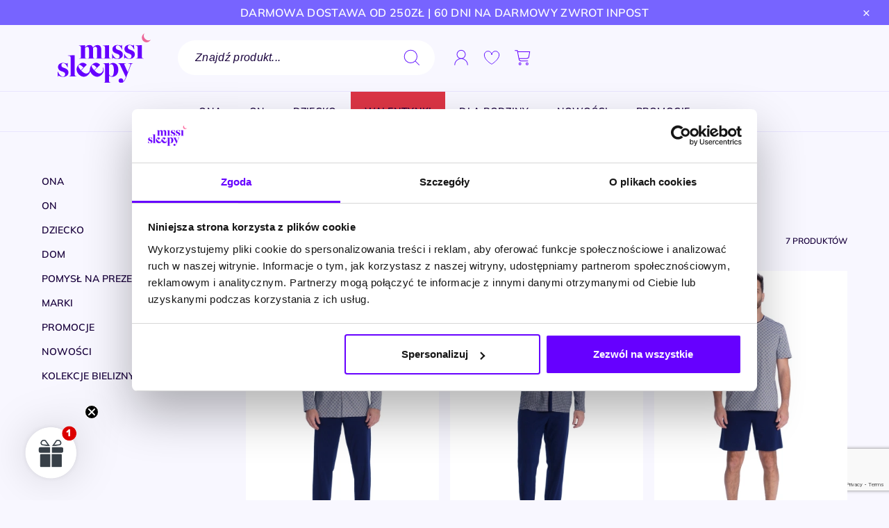

--- FILE ---
content_type: text/html; charset=utf-8
request_url: https://missisleepy.pl/pizamy-meskie-wadima
body_size: 31286
content:
<!doctype html>
<html lang="pl-PL">

  <head>

    
      
<script>
  function tc_fbAsyncInit() {
    window.fbAsyncInit = function () {
      FB.init({
        appId: '1556535921574423',
        cookie: true,
        xfbml: true,
        oauth: true,
        version: 'v3.2'
      });
      if ('undefined' !== typeof tc_facebookLogin) {
        tc_facebookLogin.init();
      }
    };

    (function(d, s, id){
      var js, fjs = d.getElementsByTagName(s)[0];
      if (d.getElementById(id)) {return;}
      js = d.createElement(s); js.id = id;
      js.src = "https://connect.facebook.net/pl_PL/sdk.js";
      fjs.parentNode.insertBefore(js, fjs);
    }(document, 'script', 'facebook-jssdk'));
  }

  // if (document.readyState == 'loading') {
  //   setTimeout(tc_fbAsyncInit, 100);
  // } else {
  //   window.addEventListener('DOMContentLoaded', tc_fbAsyncInit);
  // }
  window.addEventListener('DOMContentLoaded', tc_fbAsyncInit);

</script>






    

    
      
  <meta charset="utf-8">


  <meta http-equiv="x-ua-compatible" content="ie=edge">



  <title>Piżamy męskie Wadima - MissiSleepy</title>

  
    
  
  <meta name="description" content="Piżamy męskie Wadima. Kolekcje piżam męskich na każdą porę roku. Bogata oferta modeli. Wysoka jakość produktu. Atrakcyjne ceny.">
  <meta name="keywords" content="">
      <meta name="robots" content="index, follow">
  
  <meta name="google-site-verification" content="NjYthgbSvlbDjOjJMD0qrhlnVoOFb8KIOJaW53UIjyA" />

            <link rel="canonical" href="https://missisleepy.pl/pizamy-meskie-wadima">
      
  
          <link rel="alternate" href="https://missisleepy.cz/panska-pyzama-wadima" hreflang="cs-CZ">
          <link rel="alternate" href="https://missisleepy.hu/pizamy-meskie-wadima" hreflang="hu-HU">
          <link rel="alternate" href="https://missisleepy.pl/pizamy-meskie-wadima" hreflang="pl-PL">
          <link rel="alternate" href="https://missisleepy.ro/pijamale-barbati-wadima" hreflang="ro-RO">
      

  
    <script type="application/ld+json">
  {
    "@context": "https://schema.org",
    "@type": "Organization",
    "name" : "Missisleepy",
    "url" : "https://missisleepy.pl/"
         ,"logo": {
        "@type": "ImageObject",
        "url":"https://missisleepycz.b-cdn.net/img/logo-1669281598.svg"
      }
      }
</script>

<script type="application/ld+json">
  {
    "@context": "https://schema.org",
    "@type": "WebPage",
    "isPartOf": {
      "@type": "WebSite",
      "url":  "https://missisleepy.pl/",
      "name": "Missisleepy"
    },
    "name": "Piżamy męskie Wadima - MissiSleepy",
    "url":  "https://missisleepy.pl/pizamy-meskie-wadima"
  }
</script>


  <script type="application/ld+json">
    {
      "@context": "https://schema.org",
      "@type": "BreadcrumbList",
      "itemListElement": [
                  {
            "@type": "ListItem",
            "position": 1,
            "name": "Strona główna",
            "item": "https://missisleepy.pl/"
          },                  {
            "@type": "ListItem",
            "position": 2,
            "name": "Marki",
            "item": "https://missisleepy.pl/producenci"
          },                  {
            "@type": "ListItem",
            "position": 3,
            "name": "Wadima",
            "item": "https://missisleepy.pl/wadima"
          },                  {
            "@type": "ListItem",
            "position": 4,
            "name": "Piżamy męskie Wadima",
            "item": "https://missisleepy.pl/pizamy-meskie-wadima"
          }              ]
    }
  </script>

  

  
  <script type="application/ld+json">
  {
    "@context": "https://schema.org",
    "@type": "ItemList",
    "itemListElement": [
          {
        "@type": "ListItem",
        "position": 1,
        "name": "Piżama męska Wadima 204140 szary srebrzysty",
        "url": "https://missisleepy.pl/pizamy-meskie/32759-115797-pizama-meska-wadima-204140-szary-srebrzysty#/rozmiar-m"
      },          {
        "@type": "ListItem",
        "position": 2,
        "name": "Piżama męska Wadima 204135 granat chłodny",
        "url": "https://missisleepy.pl/pizamy-meskie/32758-115792-pizama-meska-wadima-204135-granat-chlodny#/rozmiar-m"
      },          {
        "@type": "ListItem",
        "position": 3,
        "name": "Piżama męska Wadima 204150 szary srebrzysty",
        "url": "https://missisleepy.pl/pizamy-meskie/32760-115802-pizama-meska-wadima-204150-szary-srebrzysty#/rozmiar-m"
      },          {
        "@type": "ListItem",
        "position": 4,
        "name": "Piżama męska Wadima 204152 granat chłodny",
        "url": "https://missisleepy.pl/pizamy-meskie/32761-115807-pizama-meska-wadima-204152-granat-chlodny#/rozmiar-m"
      },          {
        "@type": "ListItem",
        "position": 5,
        "name": "Piżama męska WADIMA.1236 granat ciemny ",
        "url": "https://missisleepy.pl/pizamy-meskie/25142-68527-pizama-meska-wadima1236-granat-ciemny#/rozmiar-m"
      },          {
        "@type": "ListItem",
        "position": 6,
        "name": "Piżama męska WADIMA.1036 jasne indygo",
        "url": "https://missisleepy.pl/pizamy-meskie/25145-68542-pizama-meska-wadima1036-jasne-indygo#/rozmiar-m"
      },          {
        "@type": "ListItem",
        "position": 7,
        "name": "Piżama męska WADIMA.1215 błękit",
        "url": "https://missisleepy.pl/pizamy-meskie/23603-60154-pizama-meska-wadima1215-blekit#/rozmiar-3xl"
      }        ]
  }
</script>


  
    
  

  
    <meta property="og:title" content="Piżamy męskie Wadima - MissiSleepy" />
    <meta property="og:description" content="Piżamy męskie Wadima. Kolekcje piżam męskich na każdą porę roku. Bogata oferta modeli. Wysoka jakość produktu. Atrakcyjne ceny." />
    <meta property="og:url" content="https://missisleepy.pl/pizamy-meskie-wadima" />
    <meta property="og:site_name" content="Missisleepy" />
    <meta property="og:type" content="website" />  



  <meta name="viewport" content="width=device-width, initial-scale=1, maximum-scale=1, user-scalable=0">



  <link rel="icon" type="image/vnd.microsoft.icon" href="https://missisleepycz.b-cdn.net/img/favicon.ico?1686744181">
  <link rel="shortcut icon" type="image/x-icon" href="https://missisleepycz.b-cdn.net/img/favicon.ico?1686744181">




    <link rel="stylesheet" href="https://missisleepycz.b-cdn.net/themes/missisleepy/assets/cache/theme-6d6f4d289.css" type="text/css" media="all">
  <link rel="stylesheet" href="https://missisleepycz.b-cdn.net/themes/missisleepy/assets/cache/theme-0a4807289.css" type="text/css" media="all">




  

  <script type="text/javascript">
        var chartUri = "https:\/\/missisleepy.pl\/module\/seigipricehistory\/ajax";
        var dm_hash = "3GU8JRP1F";
        var dm_mode = 0;
        var klCustomer = null;
        var mm_ajax_url_get_megamenu = "https:\/\/missisleepy.pl\/module\/ets_megamenu\/ajax?cache_key=44ed3f626cf869d37955c7e57afb8f55&action=getDesktopSubMenu";
        var prestashop = {"cart":{"products":[],"totals":{"total":{"type":"total","label":"Razem","amount":0,"value":"0,00\u00a0z\u0142"},"total_including_tax":{"type":"total","label":"Suma (brutto)","amount":0,"value":"0,00\u00a0z\u0142"},"total_excluding_tax":{"type":"total","label":"Suma (netto)","amount":0,"value":"0,00\u00a0z\u0142"}},"subtotals":{"products":{"type":"products","label":"Produkty","amount":0,"value":"0,00\u00a0z\u0142"},"discounts":null,"shipping":{"type":"shipping","label":"Wysy\u0142ka","amount":0,"value":""},"tax":null},"products_count":0,"summary_string":"0 sztuk","vouchers":{"allowed":1,"added":[]},"discounts":[],"minimalPurchase":0,"minimalPurchaseRequired":""},"currency":{"id":1,"name":"Z\u0142oty polski","iso_code":"PLN","iso_code_num":"985","sign":"z\u0142","precision":2},"customer":{"lastname":null,"firstname":null,"email":null,"birthday":null,"newsletter":null,"newsletter_date_add":null,"optin":null,"website":null,"company":null,"siret":null,"ape":null,"is_logged":false,"gender":{"type":null,"name":null},"addresses":[]},"language":{"name":"Polski (Polish)","iso_code":"pl","locale":"pl-PL","language_code":"pl","is_rtl":"0","date_format_lite":"d\/m\/Y","date_format_full":"d\/m\/Y H:i:s","id":1},"page":{"title":"","canonical":"https:\/\/missisleepy.pl\/pizamy-meskie-wadima","meta":{"title":"Pi\u017camy m\u0119skie Wadima - MissiSleepy","description":"Pi\u017camy m\u0119skie Wadima. Kolekcje pi\u017cam m\u0119skich na ka\u017cd\u0105 por\u0119 roku. Bogata oferta modeli. Wysoka jako\u015b\u0107 produktu. Atrakcyjne ceny.","keywords":"","robots":"index"},"page_name":"category","body_classes":{"lang-pl":true,"lang-rtl":false,"country-PL":true,"currency-PLN":true,"layout-left-column":true,"page-category":true,"tax-display-enabled":true,"page-customer-account":false,"category-id-511":true,"category-Pi\u017camy m\u0119skie Wadima":true,"category-id-parent-498":true,"category-depth-level-4":true},"admin_notifications":[],"password-policy":{"feedbacks":{"0":"Bardzo s\u0142abe","1":"S\u0142abe","2":"\u015arednia","3":"Silne","4":"Bardzo silne","Straight rows of keys are easy to guess":"Proste kombinacje klawiszy s\u0105 \u0142atwe do odgadni\u0119cia","Short keyboard patterns are easy to guess":"Proste kombinacje przycisk\u00f3w s\u0105 \u0142atwe do odgadni\u0119cia","Use a longer keyboard pattern with more turns":"U\u017cyj d\u0142u\u017cszej i bardziej skomplikowanej kombinacji przycisk\u00f3w","Repeats like \"aaa\" are easy to guess":"Powt\u00f3rzenia typu \u201eaaa\u201d s\u0105 \u0142atwe do odgadni\u0119cia","Repeats like \"abcabcabc\" are only slightly harder to guess than \"abc\"":"Powt\u00f3rzenia takie jak \u201eabcabcabc\u201d s\u0105 tylko nieco trudniejsze do odgadni\u0119cia ni\u017c \u201eabc\u201d","Sequences like abc or 6543 are easy to guess":"Sequences like \"abc\" or \"6543\" are easy to guess","Recent years are easy to guess":"Ostatnie lata s\u0105 \u0142atwe do odgadni\u0119cia","Dates are often easy to guess":"Daty s\u0105 cz\u0119sto \u0142atwe do odgadni\u0119cia","This is a top-10 common password":"To has\u0142o jest jednym z 10 najcz\u0119\u015bciej u\u017cywanych","This is a top-100 common password":"To has\u0142o jest jednym z 100 najcz\u0119\u015bciej u\u017cywanych","This is a very common password":"To bardzo popularne has\u0142o","This is similar to a commonly used password":"Jest to podobne do powszechnie u\u017cywanego has\u0142a","A word by itself is easy to guess":"A word by itself is easy to guess","Names and surnames by themselves are easy to guess":"Same imiona i nazwiska s\u0105 \u0142atwe do odgadni\u0119cia","Common names and surnames are easy to guess":"Popularne imiona i nazwiska s\u0105 \u0142atwe do odgadni\u0119cia","Use a few words, avoid common phrases":"U\u017cyj kilku s\u0142\u00f3w, unikaj popularnych zwrot\u00f3w","No need for symbols, digits, or uppercase letters":"Nie potrzebujesz symboli, cyfr ani wielkich liter","Avoid repeated words and characters":"Unikaj powtarzaj\u0105cych si\u0119 s\u0142\u00f3w i znak\u00f3w","Avoid sequences":"Unikaj sekwencji","Avoid recent years":"Unikaj ostatnich lat","Avoid years that are associated with you":"Unikaj lat, kt\u00f3re s\u0105 z Tob\u0105 zwi\u0105zane","Avoid dates and years that are associated with you":"Unikaj dat i lat, kt\u00f3re s\u0105 z Tob\u0105 powi\u0105zane","Capitalization doesn't help very much":"Wielkie litery nie s\u0105 zbytnio pomocne","All-uppercase is almost as easy to guess as all-lowercase":"Same wielkie litery s\u0105 niemal tak \u0142atwe do odgadni\u0119cia, jak same ma\u0142e litery","Reversed words aren't much harder to guess":"Odwr\u00f3cone s\u0142owa nie s\u0105 du\u017co trudniejsze do odgadni\u0119cia","Predictable substitutions like '@' instead of 'a' don't help very much":"Predictable substitutions like \"@\" instead of \"a\" don't help very much","Add another word or two. Uncommon words are better.":"Dodaj kolejne s\u0142owo lub dwa. Nietypowe s\u0142owa s\u0105 lepsze."}}},"shop":{"name":"Missisleepy","logo":"https:\/\/missisleepycz.b-cdn.net\/img\/logo-1669281598.svg","stores_icon":"https:\/\/missisleepycz.b-cdn.net\/img\/logo_stores.png","favicon":"https:\/\/missisleepycz.b-cdn.net\/img\/favicon.ico"},"core_js_public_path":"\/themes\/","urls":{"base_url":"https:\/\/missisleepy.pl\/","current_url":"https:\/\/missisleepy.pl\/pizamy-meskie-wadima","shop_domain_url":"https:\/\/missisleepy.pl","img_ps_url":"https:\/\/missisleepycz.b-cdn.net\/img\/","img_cat_url":"https:\/\/missisleepycz.b-cdn.net\/img\/c\/","img_lang_url":"https:\/\/missisleepycz.b-cdn.net\/img\/l\/","img_prod_url":"https:\/\/missisleepycz.b-cdn.net\/img\/p\/","img_manu_url":"https:\/\/missisleepycz.b-cdn.net\/img\/m\/","img_sup_url":"https:\/\/missisleepycz.b-cdn.net\/img\/su\/","img_ship_url":"https:\/\/missisleepycz.b-cdn.net\/img\/s\/","img_store_url":"https:\/\/missisleepycz.b-cdn.net\/img\/st\/","img_col_url":"https:\/\/missisleepycz.b-cdn.net\/img\/co\/","img_url":"https:\/\/missisleepycz.b-cdn.net\/themes\/missisleepy\/assets\/img\/","css_url":"https:\/\/missisleepycz.b-cdn.net\/themes\/missisleepy\/assets\/css\/","js_url":"https:\/\/missisleepycz.b-cdn.net\/themes\/missisleepy\/assets\/js\/","pic_url":"https:\/\/missisleepycz.b-cdn.net\/upload\/","theme_assets":"https:\/\/missisleepycz.b-cdn.net\/themes\/missisleepy\/assets\/","pages":{"address":"https:\/\/missisleepy.pl\/adres","addresses":"https:\/\/missisleepy.pl\/adresy","authentication":"https:\/\/missisleepy.pl\/logowanie","manufacturer":"https:\/\/missisleepy.pl\/brands","cart":"https:\/\/missisleepy.pl\/koszyk","category":"https:\/\/missisleepy.pl\/index.php?controller=category","cms":"https:\/\/missisleepy.pl\/index.php?controller=cms","contact":"https:\/\/missisleepy.pl\/kontakt","discount":"https:\/\/missisleepy.pl\/rabaty","guest_tracking":"https:\/\/missisleepy.pl\/sledzenie-zamowien-gosci","history":"https:\/\/missisleepy.pl\/historia-zamowien","identity":"https:\/\/missisleepy.pl\/dane-osobiste","index":"https:\/\/missisleepy.pl\/","my_account":"https:\/\/missisleepy.pl\/moje-konto","order_confirmation":"https:\/\/missisleepy.pl\/potwierdzenie-zamowienia","order_detail":"https:\/\/missisleepy.pl\/index.php?controller=order-detail","order_follow":"https:\/\/missisleepy.pl\/sledzenie-zamowienia","order":"https:\/\/missisleepy.pl\/zam\u00f3wienie","order_return":"https:\/\/missisleepy.pl\/index.php?controller=order-return","order_slip":"https:\/\/missisleepy.pl\/potwierdzenie-zwrotu","pagenotfound":"https:\/\/missisleepy.pl\/nie-znaleziono-strony","password":"https:\/\/missisleepy.pl\/odzyskiwanie-hasla","pdf_invoice":"https:\/\/missisleepy.pl\/index.php?controller=pdf-invoice","pdf_order_return":"https:\/\/missisleepy.pl\/index.php?controller=pdf-order-return","pdf_order_slip":"https:\/\/missisleepy.pl\/index.php?controller=pdf-order-slip","prices_drop":"https:\/\/missisleepy.pl\/promo","product":"https:\/\/missisleepy.pl\/index.php?controller=product","registration":"https:\/\/missisleepy.pl\/index.php?controller=registration","search":"https:\/\/missisleepy.pl\/szukaj","sitemap":"https:\/\/missisleepy.pl\/mapa-strony","stores":"https:\/\/missisleepy.pl\/nasze-sklepy","supplier":"https:\/\/missisleepy.pl\/dostawcy","brands":"https:\/\/missisleepy.pl\/brands","register":"https:\/\/missisleepy.pl\/index.php?controller=registration","order_login":"https:\/\/missisleepy.pl\/zam\u00f3wienie?login=1"},"alternative_langs":{"cs-CZ":"https:\/\/missisleepy.cz\/panska-pyzama-wadima","hu-HU":"https:\/\/missisleepy.hu\/pizamy-meskie-wadima","pl-PL":"https:\/\/missisleepy.pl\/pizamy-meskie-wadima","ro-RO":"https:\/\/missisleepy.ro\/pijamale-barbati-wadima"},"actions":{"logout":"https:\/\/missisleepy.pl\/?mylogout="},"no_picture_image":{"bySize":{"order_detail":{"url":"https:\/\/missisleepycz.b-cdn.net\/img\/p\/pl-default-order_detail.jpg","width":50,"height":69},"order_mail_product":{"url":"https:\/\/missisleepycz.b-cdn.net\/img\/p\/pl-default-order_mail_product.jpg","width":72,"height":100},"small_default":{"url":"https:\/\/missisleepycz.b-cdn.net\/img\/p\/pl-default-small_default.jpg","width":98,"height":98},"shopping_cart_product":{"url":"https:\/\/missisleepycz.b-cdn.net\/img\/p\/pl-default-shopping_cart_product.jpg","width":96,"height":130},"cart_default":{"url":"https:\/\/missisleepycz.b-cdn.net\/img\/p\/pl-default-cart_default.jpg","width":125,"height":125},"product_mobile":{"url":"https:\/\/missisleepycz.b-cdn.net\/img\/p\/pl-default-product_mobile.jpg","width":152,"height":209},"product":{"url":"https:\/\/missisleepycz.b-cdn.net\/img\/p\/pl-default-product.jpg","width":280,"height":385},"product_miniature_listing":{"url":"https:\/\/missisleepycz.b-cdn.net\/img\/p\/pl-default-product_miniature_listing.jpg","width":360,"height":495},"medium_default":{"url":"https:\/\/missisleepycz.b-cdn.net\/img\/p\/pl-default-medium_default.jpg","width":452,"height":452},"product_page_mid":{"url":"https:\/\/missisleepycz.b-cdn.net\/img\/p\/pl-default-product_page_mid.jpg","width":488,"height":671},"home_default":{"url":"https:\/\/missisleepycz.b-cdn.net\/img\/p\/pl-default-home_default.jpg","width":488,"height":671},"product_2x":{"url":"https:\/\/missisleepycz.b-cdn.net\/img\/p\/pl-default-product_2x.jpg","width":560,"height":770},"emag":{"url":"https:\/\/missisleepycz.b-cdn.net\/img\/p\/pl-default-emag.jpg","width":640,"height":960},"large_default":{"url":"https:\/\/missisleepycz.b-cdn.net\/img\/p\/pl-default-large_default.jpg","width":800,"height":800},"product_page_big":{"url":"https:\/\/missisleepycz.b-cdn.net\/img\/p\/pl-default-product_page_big.jpg","width":784,"height":1078},"product_page_mid_2x":{"url":"https:\/\/missisleepycz.b-cdn.net\/img\/p\/pl-default-product_page_mid_2x.jpg","width":976,"height":1342}},"small":{"url":"https:\/\/missisleepycz.b-cdn.net\/img\/p\/pl-default-order_detail.jpg","width":50,"height":69},"medium":{"url":"https:\/\/missisleepycz.b-cdn.net\/img\/p\/pl-default-medium_default.jpg","width":452,"height":452},"large":{"url":"https:\/\/missisleepycz.b-cdn.net\/img\/p\/pl-default-product_page_mid_2x.jpg","width":976,"height":1342},"legend":""}},"configuration":{"display_taxes_label":true,"display_prices_tax_incl":true,"is_catalog":false,"show_prices":true,"opt_in":{"partner":false},"quantity_discount":{"type":"discount","label":"Rabat Jednostkowy"},"voucher_enabled":1,"return_enabled":0},"field_required":[],"breadcrumb":{"links":[{"title":"Strona g\u0142\u00f3wna","url":"https:\/\/missisleepy.pl\/"},{"title":"Marki","url":"https:\/\/missisleepy.pl\/producenci"},{"title":"Wadima","url":"https:\/\/missisleepy.pl\/wadima"},{"title":"Pi\u017camy m\u0119skie Wadima","url":"https:\/\/missisleepy.pl\/pizamy-meskie-wadima"}],"count":4},"link":{"protocol_link":"https:\/\/","protocol_content":"https:\/\/"},"time":1769515979,"static_token":"7aa5a906929e75e1c4c300fc41ccd121","token":"4a5b5c96879f35f48348f7cc9c10dede","debug":false,"theme_dir":"\/themes\/missisleepy\/","modules":{"bk_zaufane":{"ratingValue":4.88,"reviewCount":26212},"wnet_captcha":{"useWnetCaptcha":true,"captchaSiteKey":"6Lci_J4pAAAAAJEWj7XKFSrq20ykuxg1Zvo7aHvF"}}};
        var psemailsubscription_subscription = "https:\/\/missisleepy.pl\/module\/ps_emailsubscription\/subscription";
        var psr_icon_color = "#F19D76";
        var sph_combs = 1;
        var sph_translations = {"reduction":"Cena obni\u017cona o","price":"Cena","unavailable":""};
      </script>
  <script>
    var outputVisible = outputVisible || false;

    var bkCartQuantityMinOutput = bkCartQuantityMinOutput || "Wybrano minimalną ilość produktów.";
    var bkCartQuantityMaxOutput = bkCartQuantityMaxOutput || "Wybrano maksymalną ilość produktów.";
    var outputEmptyRequiredField = outputEmptyRequiredField || 'Pole jest wymagane';
    var outputAddressField = outputAddressField || 'Pole powinno zawierać numer';
    var outputWrongPostcode = outputWrongPostcode || 'Kod pocztowy powinien być w formacie NN-NNN';
    var outputDefaultMessage = outputDefaultMessage || 'Wprowadzono nieprawidłową wartość';
    var questionProduct = questionProduct || {
      successTitle: 'Udało się',
      errorTitle: 'Nie udało się',
      successDesc: 'Dziękujemy za zapytanie, odpowiemy na wiadomość jak najszybciej.',
      errorDesc: 'Odśwież stronę i spróbuj ponownie wysłać zapytanie.',
    };
    var userDeviceNumber = userDeviceNumber || Number(1);
    var outputPhoneMessage = outputPhoneMessage || 'Pole musi mieć minimum 9 znaków.';
    var outputChangedPostcode = outputChangedPostcode || 'Kod pocztowy jest w niewłaściwym formacie';
    var outputMissingStreetNumber = outputMissingStreetNumber || 'Adres musi zawierać numer budynku/lokalu.';

    var unavailableProduct = unavailableProduct || {
        sold: 'Produkt wyprzedany',
        soldDesc: 'Zostaw nam swój adres e-mail, powiadomimy Cię kiedy produkt będzie znów dostępny.',
        successDesc: 'Dziękujemy za zapis, powiadomimy Cię gdy produkt wróci na stan.',
        errorDesc: 'Twój adres e-mail jest już zapisany do powiadomienia mailowego.',
    }
        var searchbarMatchesProductsString = searchbarMatchesProductsString || 'Pasujące produkty';
    var searchbarShowMoreProductsString = searchbarShowMoreProductsString || 'Zobacz więcej';
    var searchbarMatchesCategoriesString = searchbarMatchesCategoriesString || 'Sugerowane kategorie';
    var searchbarMatchesManufacturersString = searchbarMatchesManufacturersString || 'Polecane marki';
    var searchbarInCategoryString = searchbarInCategoryString || 'w';
    var sizeUrlParameter = sizeUrlParameter || 'rozmiar';
    var manySizesProduct = manySizesProduct || 'Wiele rozmiarów';
    var manyColorsProduct = manyColorsProduct || 'Produkt dostępny w wielu kolorach';
  </script>

  


  


    <meta id="js-rcpgtm-tracking-config" data-tracking-data="%7B%22bing%22%3A%7B%22tracking_id%22%3A%22%22%2C%22feed%22%3A%7B%22id_product_prefix%22%3A%22%22%2C%22id_product_source_key%22%3A%22id_product%22%2C%22id_variant_prefix%22%3A%22%22%2C%22id_variant_source_key%22%3A%22id_attribute%22%7D%7D%2C%22context%22%3A%7B%22browser%22%3A%7B%22device_type%22%3A1%7D%2C%22localization%22%3A%7B%22id_country%22%3A14%2C%22country_code%22%3A%22PL%22%2C%22id_currency%22%3A1%2C%22currency_code%22%3A%22PLN%22%2C%22id_lang%22%3A1%2C%22lang_code%22%3A%22pl%22%7D%2C%22page%22%3A%7B%22controller_name%22%3A%22category%22%2C%22products_per_page%22%3A34%2C%22category%22%3A%7B%22id_category%22%3A511%2C%22name%22%3A%22Pi%C5%BCamy%20m%C4%99skie%20Wadima%22%2C%22path%22%3A%5B%22Wszystkie%20produkty%22%2C%22Marki%22%2C%22Wadima%22%2C%22Pi%C5%BCamy%20m%C4%99skie%20Wadima%22%5D%7D%2C%22search_term%22%3A%22%22%7D%2C%22shop%22%3A%7B%22id_shop%22%3A4%2C%22shop_name%22%3A%22Missisleepy%20PL%22%2C%22base_dir%22%3A%22https%3A%2F%2Fmissisleepy.pl%2F%22%7D%2C%22tracking_module%22%3A%7B%22module_name%22%3A%22rcpgtagmanager%22%2C%22checkout_module%22%3A%7B%22module%22%3A%22default%22%2C%22controller%22%3A%22order%22%7D%2C%22service_version%22%3A%228%22%2C%22token%22%3A%22666059fc99c660652b3c95c8c3b23360%22%7D%2C%22user%22%3A%5B%5D%7D%2C%22criteo%22%3A%7B%22tracking_id%22%3A%2269494%22%2C%22feed%22%3A%7B%22id_product_prefix%22%3A%22%22%2C%22id_product_source_key%22%3A%22id_product%22%2C%22id_variant_prefix%22%3A%22%22%2C%22id_variant_source_key%22%3A%22id_attribute%22%7D%7D%2C%22facebook%22%3A%7B%22tracking_id%22%3A%221016628121785743%22%2C%22feed%22%3A%7B%22id_product_prefix%22%3A%22%22%2C%22id_product_source_key%22%3A%22id_product%22%2C%22id_variant_prefix%22%3A%22_%22%2C%22id_variant_source_key%22%3A%22id_attribute%22%7D%7D%2C%22ga4%22%3A%7B%22tracking_id%22%3A%22G-NRZ43DQ551%22%2C%22is_data_import%22%3Atrue%7D%2C%22gads%22%3A%7B%22tracking_id%22%3A%22843112666%22%2C%22merchant_id%22%3A%22106629742%22%2C%22conversion_labels%22%3A%7B%22create_account%22%3A%228YFgCMSvuYsZENrBg5ID%22%2C%22product_view%22%3A%22m4AQCKizlIsZENrBg5ID%22%2C%22add_to_cart%22%3A%22DYAOCLzU36MYENrBg5ID%22%2C%22begin_checkout%22%3A%22%22%2C%22purchase%22%3A%22mMnSCPyzwasDENrBg5ID%22%7D%7D%2C%22gfeeds%22%3A%7B%22retail%22%3A%7B%22is_enabled%22%3Atrue%2C%22id_product_prefix%22%3A%22%22%2C%22id_product_source_key%22%3A%22id_product%22%2C%22id_variant_prefix%22%3A%22_%22%2C%22id_variant_source_key%22%3A%22id_attribute%22%7D%2C%22custom%22%3A%7B%22is_enabled%22%3Afalse%2C%22id_product_prefix%22%3A%22%22%2C%22id_product_source_key%22%3A%22id_product%22%2C%22id_variant_prefix%22%3A%22%22%2C%22id_variant_source_key%22%3A%22id_attribute%22%2C%22is_id2%22%3Afalse%7D%7D%2C%22gtm%22%3A%7B%22tracking_id%22%3A%22GTM-N9NLNVG%22%2C%22is_disable_tracking%22%3Afalse%2C%22server_url%22%3A%22%22%7D%2C%22gua%22%3A%7B%22tracking_id%22%3A%22%22%2C%22site_speed_sample_rate%22%3A1%2C%22is_data_import%22%3Afalse%2C%22is_anonymize_ip%22%3Afalse%2C%22is_user_id%22%3Afalse%2C%22is_link_attribution%22%3Afalse%2C%22cross_domain_list%22%3A%5B%22%22%5D%2C%22dimensions%22%3A%7B%22ecomm_prodid%22%3A1%2C%22ecomm_pagetype%22%3A2%2C%22ecomm_totalvalue%22%3A3%2C%22dynx_itemid%22%3A4%2C%22dynx_itemid2%22%3A5%2C%22dynx_pagetype%22%3A6%2C%22dynx_totalvalue%22%3A7%7D%7D%2C%22optimize%22%3A%7B%22tracking_id%22%3A%22%22%2C%22is_async%22%3Afalse%2C%22hiding_class_name%22%3A%22optimize-loading%22%2C%22hiding_timeout%22%3A3000%7D%2C%22pinterest%22%3A%7B%22tracking_id%22%3A%22%22%2C%22feed%22%3A%7B%22id_product_prefix%22%3A%22%22%2C%22id_product_source_key%22%3A%22id_product%22%2C%22id_variant_prefix%22%3A%22%22%2C%22id_variant_source_key%22%3A%22id_attribute%22%7D%7D%2C%22tiktok%22%3A%7B%22tracking_id%22%3A%22%22%2C%22feed%22%3A%7B%22id_product_prefix%22%3A%22%22%2C%22id_product_source_key%22%3A%22id_product%22%2C%22id_variant_prefix%22%3A%22%22%2C%22id_variant_source_key%22%3A%22id_attribute%22%7D%7D%2C%22twitter%22%3A%7B%22tracking_id%22%3A%22%22%2C%22events%22%3A%7B%22add_to_cart_id%22%3A%22%22%2C%22payment_info_id%22%3A%22%22%2C%22checkout_initiated_id%22%3A%22%22%2C%22product_view_id%22%3A%22%22%2C%22lead_id%22%3A%22%22%2C%22purchase_id%22%3A%22%22%2C%22search_id%22%3A%22%22%7D%2C%22feed%22%3A%7B%22id_product_prefix%22%3A%22%22%2C%22id_product_source_key%22%3A%22id_product%22%2C%22id_variant_prefix%22%3A%22%22%2C%22id_variant_source_key%22%3A%22id_attribute%22%7D%7D%7D">
    <script type="text/javascript" data-keepinline="true" data-cfasync="false" defer src="/modules/rcpgtagmanager/views/js/hook/trackingClient.bundle.js"></script>





  <meta name="format-detection" content="telephone=no" />

    
  </head>

  <body id="category" class="lang-pl country-pl currency-pln layout-left-column page-category tax-display-enabled category-id-511 category-pizamy-meskie-wadima category-id-parent-498 category-depth-level-4">

    
      
    

    <main>
      
              

      
      
      <div class="sticky-header-wrapper">
                  <section class="infobar
    
    ">
  <div class="container-fluid">
          <div class="infobar__content text text--color-white text--fw-500 text--ls-32 text--fz-16"><p><span style="color: rgb(255, 255, 255);">DARMOWA DOSTAWA OD 250zł | 60 DNI NA DARMOWY ZWROT INPOST</span></p></div>
      </div>
        <button class="infobar__close">
        &times;
    </button>
  </section>

        
        <header id="header">
          
              
    
      <div class="header-top">
        <div class="container-fluid">
          <div class="row">
            <div class="col-md-2 hidden-sm-down" id="_desktop_logo">
                                                            
  <a href="https://missisleepy.pl/" title="Missisleepy">
    <img
      class="logo img-fluid"
      src="https://missisleepycz.b-cdn.net/img/logo-1669281598.svg"
      alt="Missisleepy"
      width="161"
      height="85">
  </a>

                                                </div>
            <div class="header-top-right col-md-10 col-sm-12">
                <script>
    var searchbarMatchesProductsString = searchbarMatchesProductsString || 'Pasujące produkty';
    var searchbarShowMoreProductsString = searchbarShowMoreProductsString || 'Zobacz więcej';
    var searchbarMatchesCategoriesString = searchbarMatchesCategoriesString || 'Sugerowane kategorie';
    var searchbarMatchesManufacturersString = searchbarMatchesManufacturersString || 'Polecane marki';
    var searchbarInCategoryString = searchbarInCategoryString || 'w';
</script>
<div id="search_widget" class="search-widgets" data-search-controller-url="//missisleepy.pl/szukaj">
  <form method="get" action="//missisleepy.pl/szukaj">
    <input type="hidden" name="controller" value="search">
    <button type="submit" class="search-icon btn">search</button>
    <input type="text" name="s" value="" placeholder="Znajdź produkt..." aria-label="Szukaj">
  </form>
  <div id="search_results"></div>
</div>

<div id="search_widget-mobile" class="search-widgets search-widgets--mobile" data-search-controller-url="//missisleepy.pl/szukaj">
  <span class="search-icon">search</span>
  <!--<form method="get" action="//missisleepy.pl/szukaj">
  </form>-->
</div>

<div id="search_widget-mobile-div" class="search_widget-mobile-div-style">
  <button class="shopping-cart__close-btn search-button-close"></button>

  <div id="search_widget" class="search-widgets" data-search-controller-url="//missisleepy.pl/szukaj">
    <form method="get" action="//missisleepy.pl/szukaj">
      <input type="hidden" name="controller" value="search">
      <button type="submit" class="search-icon btn">search</button>
      <input type="text" name="s" value="" placeholder="Znajdź produkt..." aria-label="Szukaj">
    </form>
  </div>

  <div id="search_results_mobile">

  </div>

</div>
<div id="_desktop_user_info">
  <div class="user-info">
          <a href="#"
         title="Zaloguj się"
         rel="nofollow"
         aria-label="Zaloguj się" class="user-icon"></a>
      <div class="user-info__signin-box">
        <a href="https://missisleepy.pl/logowanie"
           data-url="https://missisleepy.pl/logowanie?back=https%3A%2F%2Fmissisleepy.pl%2Fpizamy-meskie-wadima"
           class="user-info__signin-box__button button button--primary button--primary-no-arrow button--full-width"
           data-action="link-to-page"
           rel="nofollow"
           title="Zaloguj się"><span>Zaloguj się</span></a>
        <p class="user-info__signin-box__signup text text--fz-12 text--fw-500 text--ls-24">
          Jesteś nowym klientem?
          <a
            href="https://missisleepy.pl/index.php?controller=registration"
            rel="nofollow"
            class="text--link text--fz-12 text--fw-700 text--ls-24"
            title="Zarejestruj się">
              Zarejestruj się
          </a>
        </p>
      </div>
      </div>
</div>

<div class="wishlist">
  <a href="#"
     rel="nofollow"
     class="wishlist__icon"
     role="button"
            favourite-open-modal="true"
       ></a>
</div>
<div id="_desktop_cart">
  <div class="blockcart cart-preview shopping-cart inactive" data-refresh-url="//missisleepy.pl/module/ps_shoppingcart/ajax">
    <button class="shopping-cart__button">
          </button>
    <div class="shopping-cart__box">
      <div class="shopping-cart__box-wrapper">
        <button class="shopping-cart__close-btn"></button>

                  <div class="empty-shopping-cart">
            <div class="empty-shopping-cart__body">
              <div class="empty-shopping-cart__picture">
                <img
                  class="empty-shopping-cart__image"
                  src="https://missisleepycz.b-cdn.net/themes/missisleepy/assets/img/illustration--empty-cart.svg"
                  width="300"
                  height="250"
                  alt="Twój koszyk jest pusty!"
                >
              </div>
              <p class="empty-shopping-cart__headline text text--fz-32 text--ls-64 text--fw-500">Twój koszyk<br>jest pusty!</p>
            </div>
            <div class="empty-shopping-cart__buttons">
                            <button class="empty-shopping-cart__shopping button button--full-width button--secondary"><span>Przejdź do zakupów</span></button>
              <a href="//missisleepy.pl/nowosci" class="empty-shopping-cart__news button button--full-width button--primary"><span>Zobacz nowości</span></a>
            </div>
          </div>
              </div>
    </div>
  </div>
</div>

            </div>
          </div>
        </div>
      </div>
    

    
      <div class="js-header-nav header-nav">
        <div class="container-fluid">
          <nav class="header-nav__menu">
                <div class="ets_mm_megamenu
        layout_layout1         show_icon_in_mobile                transition_fade        transition_floating                sticky_enabled                ets-dir-ltr        hook-default        single_layout         disable_sticky_mobile          hover         "
       data-bggray="bg_gray"
  >
    <div class="ets_mm_megamenu_content">
      <div class="ets_mm_megamenu_content_content">
        <div class="ybc-menu-toggle ybc-menu-btn closed">
          <span class="ybc-menu-button-toggle_icon">
            <i class="icon-bar"></i>
            <i class="icon-bar"></i>
            <i class="icon-bar"></i>
          </span>
        </div>

        <ul class="mm_menus_ul  ">
          <li class="menu-header">
            <button class="back-menu-button"></button>
            <p class="submenu-name text text--fz-16 text--fw-700">Ona</p>
            <button class="close-menu-button"></button>
          </li>
                    <li data-id-menu="10" data-submenu-title="Ona" class="js-mm-menu-main-element mm_menus_li mm_sub_align_full mm_has_sub hover "
          >
        <a class="ets_mm_url"            href="https://missisleepy.pl/bielizna-dla-kobiet"
           style="font-size:16px;">
                    <span class="mm_menu_content_title">
                                                Ona
                        <span class="mm_arrow"></span>                                            </span>
        </a>
        <span class="mm_menus_li-right-arrow"></span>
          
                </li>
          <li data-id-menu="11" data-submenu-title="On" class="js-mm-menu-main-element mm_menus_li mm_sub_align_full mm_has_sub hover "
          >
        <a class="ets_mm_url"            href="https://missisleepy.pl/bielizna-dla-mezczyzn"
           style="font-size:16px;">
                    <span class="mm_menu_content_title">
                                                On
                        <span class="mm_arrow"></span>                                            </span>
        </a>
        <span class="mm_menus_li-right-arrow"></span>
          
                </li>
          <li data-id-menu="12" data-submenu-title="Dziecko" class="js-mm-menu-main-element mm_menus_li mm_sub_align_full mm_has_sub hover "
          >
        <a class="ets_mm_url"            href="https://missisleepy.pl/bielizna-dziecieca"
           style="font-size:16px;">
                    <span class="mm_menu_content_title">
                                                Dziecko
                        <span class="mm_arrow"></span>                                            </span>
        </a>
        <span class="mm_menus_li-right-arrow"></span>
          
                </li>
          <li data-id-menu="62" data-submenu-title="Walentynki" class="js-mm-menu-main-element mm_menus_li bg-danger mm_sub_align_full hover "
          >
        <a class="ets_mm_url ets_mm_url--dont-prevent allow-click"            href="https://missisleepy.pl/bielizna-walentynki"
           style="font-size:16px;">
                    <span class="mm_menu_content_title">
                                                Walentynki
                                                                    </span>
        </a>
        <span class="mm_menus_li-right-arrow"></span>
          
                </li>
          <li data-id-menu="15" data-submenu-title="Dla rodziny" class="js-mm-menu-main-element mm_menus_li mm_sub_align_full mm_has_sub hover "
          >
        <a class="ets_mm_url"            href="https://missisleepy.pl/pizamy-dla-rodziny"
           style="font-size:16px;">
                    <span class="mm_menu_content_title">
                                                Dla rodziny
                        <span class="mm_arrow"></span>                                            </span>
        </a>
        <span class="mm_menus_li-right-arrow"></span>
          
                </li>
          <li data-id-menu="18" data-submenu-title="NOWOŚCI" class="js-mm-menu-main-element mm_menus_li mm_sub_align_full hover "
          >
        <a class="ets_mm_url ets_mm_url--dont-prevent allow-click"            href="https://missisleepy.pl/nowosci"
           style="font-size:16px;">
                    <span class="mm_menu_content_title">
                                                NOWOŚCI
                                                                    </span>
        </a>
        <span class="mm_menus_li-right-arrow"></span>
          
                </li>
          <li data-id-menu="17" data-submenu-title="Promocje" class="js-mm-menu-main-element mm_menus_li mm_sub_align_full hover "
          >
        <a class="ets_mm_url ets_mm_url--dont-prevent allow-click"            href="https://missisleepy.pl/promocje"
           style="font-size:16px;">
                    <span class="mm_menu_content_title">
                                                Promocje
                                                                    </span>
        </a>
        <span class="mm_menus_li-right-arrow"></span>
          
                </li>
          <li data-id-menu="19" data-submenu-title="Ulubione" class="js-mm-menu-main-element mm_menus_li d-lg-none mm_sub_align_full hover "
          >
        <a class="ets_mm_url ets_mm_url--dont-prevent allow-click"            href="https://missisleepy.pl/ulubione-produkty"
           style="font-size:16px;">
                    <span class="mm_menu_content_title">
                                                  <img loading="lazy" src="https://missisleepycz.b-cdn.net/img/ets_megamenu/heart-20.png" title="" alt="" width="20"/>
                                                        Ulubione
                                                                    </span>
        </a>
        <span class="mm_menus_li-right-arrow"></span>
          
                </li>
    
          <div class="megamenu-account">
  <button class="megamenu-account__button">
    <span class="megamenu-account__button-icon"></span>
    <p class="megamenu-account__button-text text text--color-white text--fz-15 text--fw-500">Zaloguj się / Zarejestruj się</p>
  </button>
  <div data-title="Zaloguj się / Zarejestruj się" class="megamenu-account__box">
    <div class="megamenu-account__wrapper megamenu-account__wrapper--not-logged">
      <div class="megamenu-account__services">
        <p class="megamenu-account__services-title text text--fz-20 text--fw-700">Logowanie</p>
        <button type="button" tc-facebook-signin class="button button--full-width skip-animation button--login button--login-facebook"><span>Zaloguj z Facebook</span></button>

                <button type="button" data-trigger="google_button_32634319" class="button button--full-width skip-animation button--login button--login-google"><span>Zaloguj z Google</span></button>
        <button type="button" data-trigger-by="google_button_32634319" style="display:none !important;" data-tc-google-signin class="button button--full-width button--login button--login-google"><span>Zaloguj z Google</span></button>
        <span class="megamenu-account__services-separator">lub</span>
      </div>
      <div class="megamenu-account__signin">
        <form action="https://missisleepy.pl/logowanie" method="post" class="megamenu-account__signin-form">
          <label class="form-field form-field--default">
            <p class="form-field__title text text--fw-500 text--fz-16">Adres e-mail<span class="text text--color-pink text--fw-500 text--fz-16">*</span></p>
            <input class="form-field__input" type="text" name="email" placeholder="Wpisz swój adres email">
                          <p class="form-field__output text text--color-error text--fz-13 text--fw-500">Wprowadzono nieprawidłową wartość</p>
          </label>
          <label class="form-field form-field--default">
            <p class="form-field__title text text--fw-500 text--fz-16">Hasło<span class="text text--color-pink text--fw-500 text--fz-16">*</span></p>
            <input class="form-field__input" name="password" type="password" placeholder="Podaj hasło">
                          <p class="form-field__output text text--color-error text--fz-13 text--fw-500">Wprowadzono nieprawidłową wartość</p>
          </label>
          <input type="hidden" name="submitLogin" value="1">
          <button type="submit" data-link-action="sign-in" class="button button--full-width button--primary"><span>Zaloguj się</span></button>
          <a href="https://missisleepy.pl/odzyskiwanie-hasla" class="megamenu-account__signin-forget text text--color-pink text--underline text--fz-12 text--fw-500" title="Nie pamiętasz hasła?">Nie pamiętasz hasła?</a>
        </form>
      </div>
      <div class="megamenu-account__register">
        <p class="megamenu-account__register-title text text--fz-20 text--fw-700">Nie masz konta?</p>
        <a href="https://missisleepy.pl/index.php?controller=registration" class="button button--secondary button--secondary-with-arrow button--full-width" title="Zarejestruj się"><span>Zarejestruj się</span></a>
      </div>
    </div>
  </div>
</div>
        </ul>
        
        <script type="text/javascript">
            var Days_text = 'Day(s)';
            var Hours_text = 'Hr(s)';
            var Mins_text = 'Min(s)';
            var Sec_text = 'Sec(s)';
        </script>
      </div>
    </div>
  </div>

          </nav>
        </div>
      </div>
    

  <div class="header-mobile">
    <div class="container-fluid">
      <div class="row">
        <div class="col-1 header-mobile__nav">
              <div class="ets_mm_megamenu
        layout_layout1         show_icon_in_mobile                transition_fade        transition_floating                sticky_enabled                ets-dir-ltr        hook-default        single_layout         disable_sticky_mobile          hover         "
       data-bggray="bg_gray"
  >
    <div class="ets_mm_megamenu_content">
      <div class="ets_mm_megamenu_content_content">
        <div class="ybc-menu-toggle ybc-menu-btn closed">
          <span class="ybc-menu-button-toggle_icon">
            <i class="icon-bar"></i>
            <i class="icon-bar"></i>
            <i class="icon-bar"></i>
          </span>
        </div>

        <ul class="mm_menus_ul  ">
          <li class="menu-header">
            <button class="back-menu-button"></button>
            <p class="submenu-name text text--fz-16 text--fw-700">Ona</p>
            <button class="close-menu-button"></button>
          </li>
                    <li data-id-menu="10" data-submenu-title="Ona" class="js-mm-menu-main-element mm_menus_li mm_sub_align_full mm_has_sub hover "
          >
        <a class="ets_mm_url"            href="https://missisleepy.pl/bielizna-dla-kobiet"
           style="font-size:16px;">
                    <span class="mm_menu_content_title">
                                                Ona
                        <span class="mm_arrow"></span>                                            </span>
        </a>
        <span class="mm_menus_li-right-arrow"></span>
          
                </li>
          <li data-id-menu="11" data-submenu-title="On" class="js-mm-menu-main-element mm_menus_li mm_sub_align_full mm_has_sub hover "
          >
        <a class="ets_mm_url"            href="https://missisleepy.pl/bielizna-dla-mezczyzn"
           style="font-size:16px;">
                    <span class="mm_menu_content_title">
                                                On
                        <span class="mm_arrow"></span>                                            </span>
        </a>
        <span class="mm_menus_li-right-arrow"></span>
          
                </li>
          <li data-id-menu="12" data-submenu-title="Dziecko" class="js-mm-menu-main-element mm_menus_li mm_sub_align_full mm_has_sub hover "
          >
        <a class="ets_mm_url"            href="https://missisleepy.pl/bielizna-dziecieca"
           style="font-size:16px;">
                    <span class="mm_menu_content_title">
                                                Dziecko
                        <span class="mm_arrow"></span>                                            </span>
        </a>
        <span class="mm_menus_li-right-arrow"></span>
          
                </li>
          <li data-id-menu="62" data-submenu-title="Walentynki" class="js-mm-menu-main-element mm_menus_li bg-danger mm_sub_align_full hover "
          >
        <a class="ets_mm_url ets_mm_url--dont-prevent allow-click"            href="https://missisleepy.pl/bielizna-walentynki"
           style="font-size:16px;">
                    <span class="mm_menu_content_title">
                                                Walentynki
                                                                    </span>
        </a>
        <span class="mm_menus_li-right-arrow"></span>
          
                </li>
          <li data-id-menu="15" data-submenu-title="Dla rodziny" class="js-mm-menu-main-element mm_menus_li mm_sub_align_full mm_has_sub hover "
          >
        <a class="ets_mm_url"            href="https://missisleepy.pl/pizamy-dla-rodziny"
           style="font-size:16px;">
                    <span class="mm_menu_content_title">
                                                Dla rodziny
                        <span class="mm_arrow"></span>                                            </span>
        </a>
        <span class="mm_menus_li-right-arrow"></span>
          
                </li>
          <li data-id-menu="18" data-submenu-title="NOWOŚCI" class="js-mm-menu-main-element mm_menus_li mm_sub_align_full hover "
          >
        <a class="ets_mm_url ets_mm_url--dont-prevent allow-click"            href="https://missisleepy.pl/nowosci"
           style="font-size:16px;">
                    <span class="mm_menu_content_title">
                                                NOWOŚCI
                                                                    </span>
        </a>
        <span class="mm_menus_li-right-arrow"></span>
          
                </li>
          <li data-id-menu="17" data-submenu-title="Promocje" class="js-mm-menu-main-element mm_menus_li mm_sub_align_full hover "
          >
        <a class="ets_mm_url ets_mm_url--dont-prevent allow-click"            href="https://missisleepy.pl/promocje"
           style="font-size:16px;">
                    <span class="mm_menu_content_title">
                                                Promocje
                                                                    </span>
        </a>
        <span class="mm_menus_li-right-arrow"></span>
          
                </li>
          <li data-id-menu="19" data-submenu-title="Ulubione" class="js-mm-menu-main-element mm_menus_li d-lg-none mm_sub_align_full hover "
          >
        <a class="ets_mm_url ets_mm_url--dont-prevent allow-click"            href="https://missisleepy.pl/ulubione-produkty"
           style="font-size:16px;">
                    <span class="mm_menu_content_title">
                                                  <img loading="lazy" src="https://missisleepycz.b-cdn.net/img/ets_megamenu/heart-20.png" title="" alt="" width="20"/>
                                                        Ulubione
                                                                    </span>
        </a>
        <span class="mm_menus_li-right-arrow"></span>
          
                </li>
    
          <div class="megamenu-account">
  <button class="megamenu-account__button">
    <span class="megamenu-account__button-icon"></span>
    <p class="megamenu-account__button-text text text--color-white text--fz-15 text--fw-500">Zaloguj się / Zarejestruj się</p>
  </button>
  <div data-title="Zaloguj się / Zarejestruj się" class="megamenu-account__box">
    <div class="megamenu-account__wrapper megamenu-account__wrapper--not-logged">
      <div class="megamenu-account__services">
        <p class="megamenu-account__services-title text text--fz-20 text--fw-700">Logowanie</p>
        <button type="button" tc-facebook-signin class="button button--full-width skip-animation button--login button--login-facebook"><span>Zaloguj z Facebook</span></button>

                <button type="button" data-trigger="google_button_47491613" class="button button--full-width skip-animation button--login button--login-google"><span>Zaloguj z Google</span></button>
        <button type="button" data-trigger-by="google_button_47491613" style="display:none !important;" data-tc-google-signin class="button button--full-width button--login button--login-google"><span>Zaloguj z Google</span></button>
        <span class="megamenu-account__services-separator">lub</span>
      </div>
      <div class="megamenu-account__signin">
        <form action="https://missisleepy.pl/logowanie" method="post" class="megamenu-account__signin-form">
          <label class="form-field form-field--default">
            <p class="form-field__title text text--fw-500 text--fz-16">Adres e-mail<span class="text text--color-pink text--fw-500 text--fz-16">*</span></p>
            <input class="form-field__input" type="text" name="email" placeholder="Wpisz swój adres email">
                          <p class="form-field__output text text--color-error text--fz-13 text--fw-500">Wprowadzono nieprawidłową wartość</p>
          </label>
          <label class="form-field form-field--default">
            <p class="form-field__title text text--fw-500 text--fz-16">Hasło<span class="text text--color-pink text--fw-500 text--fz-16">*</span></p>
            <input class="form-field__input" name="password" type="password" placeholder="Podaj hasło">
                          <p class="form-field__output text text--color-error text--fz-13 text--fw-500">Wprowadzono nieprawidłową wartość</p>
          </label>
          <input type="hidden" name="submitLogin" value="1">
          <button type="submit" data-link-action="sign-in" class="button button--full-width button--primary"><span>Zaloguj się</span></button>
          <a href="https://missisleepy.pl/odzyskiwanie-hasla" class="megamenu-account__signin-forget text text--color-pink text--underline text--fz-12 text--fw-500" title="Nie pamiętasz hasła?">Nie pamiętasz hasła?</a>
        </form>
      </div>
      <div class="megamenu-account__register">
        <p class="megamenu-account__register-title text text--fz-20 text--fw-700">Nie masz konta?</p>
        <a href="https://missisleepy.pl/index.php?controller=registration" class="button button--secondary button--secondary-with-arrow button--full-width" title="Zarejestruj się"><span>Zarejestruj się</span></a>
      </div>
    </div>
  </div>
</div>
        </ul>
        
        <script type="text/javascript">
            var Days_text = 'Day(s)';
            var Hours_text = 'Hr(s)';
            var Mins_text = 'Min(s)';
            var Sec_text = 'Sec(s)';
        </script>
      </div>
    </div>
  </div>

        </div>
        <div class="col-2 offset-4">
                            
  <a href="https://missisleepy.pl/" title="Missisleepy">
    <img
      class="logo img-fluid"
      src="https://missisleepycz.b-cdn.net/img/logo-1669281598.svg"
      alt="Missisleepy"
      width="161"
      height="85">
  </a>

                    </div>
        <div class="col-3 offset-2">
          <div class="header-mobile__icons">
              <script>
    var searchbarMatchesProductsString = searchbarMatchesProductsString || 'Pasujące produkty';
    var searchbarShowMoreProductsString = searchbarShowMoreProductsString || 'Zobacz więcej';
    var searchbarMatchesCategoriesString = searchbarMatchesCategoriesString || 'Sugerowane kategorie';
    var searchbarMatchesManufacturersString = searchbarMatchesManufacturersString || 'Polecane marki';
    var searchbarInCategoryString = searchbarInCategoryString || 'w';
</script>
<div id="search_widget" class="search-widgets" data-search-controller-url="//missisleepy.pl/szukaj">
  <form method="get" action="//missisleepy.pl/szukaj">
    <input type="hidden" name="controller" value="search">
    <button type="submit" class="search-icon btn">search</button>
    <input type="text" name="s" value="" placeholder="Znajdź produkt..." aria-label="Szukaj">
  </form>
  <div id="search_results"></div>
</div>

<div id="search_widget-mobile" class="search-widgets search-widgets--mobile" data-search-controller-url="//missisleepy.pl/szukaj">
  <span class="search-icon">search</span>
  <!--<form method="get" action="//missisleepy.pl/szukaj">
  </form>-->
</div>

<div id="search_widget-mobile-div" class="search_widget-mobile-div-style">
  <button class="shopping-cart__close-btn search-button-close"></button>

  <div id="search_widget" class="search-widgets" data-search-controller-url="//missisleepy.pl/szukaj">
    <form method="get" action="//missisleepy.pl/szukaj">
      <input type="hidden" name="controller" value="search">
      <button type="submit" class="search-icon btn">search</button>
      <input type="text" name="s" value="" placeholder="Znajdź produkt..." aria-label="Szukaj">
    </form>
  </div>

  <div id="search_results_mobile">

  </div>

</div>
<div id="_desktop_user_info">
  <div class="user-info">
          <a href="#"
         title="Zaloguj się"
         rel="nofollow"
         aria-label="Zaloguj się" class="user-icon"></a>
      <div class="user-info__signin-box">
        <a href="https://missisleepy.pl/logowanie"
           data-url="https://missisleepy.pl/logowanie?back=https%3A%2F%2Fmissisleepy.pl%2Fpizamy-meskie-wadima"
           class="user-info__signin-box__button button button--primary button--primary-no-arrow button--full-width"
           data-action="link-to-page"
           rel="nofollow"
           title="Zaloguj się"><span>Zaloguj się</span></a>
        <p class="user-info__signin-box__signup text text--fz-12 text--fw-500 text--ls-24">
          Jesteś nowym klientem?
          <a
            href="https://missisleepy.pl/index.php?controller=registration"
            rel="nofollow"
            class="text--link text--fz-12 text--fw-700 text--ls-24"
            title="Zarejestruj się">
              Zarejestruj się
          </a>
        </p>
      </div>
      </div>
</div>

<div class="wishlist">
  <a href="#"
     rel="nofollow"
     class="wishlist__icon"
     role="button"
            favourite-open-modal="true"
       ></a>
</div>
<div id="_desktop_cart">
  <div class="blockcart cart-preview shopping-cart inactive" data-refresh-url="//missisleepy.pl/module/ps_shoppingcart/ajax">
    <button class="shopping-cart__button">
          </button>
    <div class="shopping-cart__box">
      <div class="shopping-cart__box-wrapper">
        <button class="shopping-cart__close-btn"></button>

                  <div class="empty-shopping-cart">
            <div class="empty-shopping-cart__body">
              <div class="empty-shopping-cart__picture">
                <img
                  class="empty-shopping-cart__image"
                  src="https://missisleepycz.b-cdn.net/themes/missisleepy/assets/img/illustration--empty-cart.svg"
                  width="300"
                  height="250"
                  alt="Twój koszyk jest pusty!"
                >
              </div>
              <p class="empty-shopping-cart__headline text text--fz-32 text--ls-64 text--fw-500">Twój koszyk<br>jest pusty!</p>
            </div>
            <div class="empty-shopping-cart__buttons">
                            <button class="empty-shopping-cart__shopping button button--full-width button--secondary"><span>Przejdź do zakupów</span></button>
              <a href="//missisleepy.pl/nowosci" class="empty-shopping-cart__news button button--full-width button--primary"><span>Zobacz nowości</span></a>
            </div>
          </div>
              </div>
    </div>
  </div>
</div>

          </div>
        </div>
      </div>
    </div>
  </div>


          
        </header>
      </div>

      

      <section id="wrapper"class=wrapper--category>
                  
            
<aside id="notifications">
  <div class="notifications-container container">
    
    
    
      </div>
</aside>
          
        
        
          
            
<div class="container-fluid">
    <div class="row">
    <div class="col-12 col-lg-9 offset-lg-3 col-xxxl-10 offset-xxxl-2">
                              <nav data-depth="3" class="breadcrumb breadcrumb--category">
        <ol>
          
                          
                <li>
                                      <a class="text text--fz-12 text--fw-500" href="https://missisleepy.pl/producenci" title="Marki"><span>Marki</span></a>
                                  </li>
              
                          
                <li>
                                      <a class="text text--fz-12 text--fw-500" href="https://missisleepy.pl/wadima" title="Wadima"><span>Wadima</span></a>
                                  </li>
              
                          
                <li>
                                      <span class="text text--fz-12 text--fw-500">Piżamy męskie Wadima</span>
                                  </li>
              
                      
        </ol>
      </nav>
          </div>
  </div>
  </div>
          

                                        <div class='container-fluid'>
            <div class="row">
                      
              <div id="left-column" class="d-none d-lg-block col-lg-3 col-xxxl-2">
                                  

  <div class="categorytree">
    <ul class="category-top-menu">
                  <li>
  <ul class="category-sub-menu"><li data-depth="3"><a class="text text--fz-14 text--fw-500" href="https://missisleepy.pl/bielizna-dla-kobiet" title="Ona">Ona</a><div class="collapse">
  <ul class="category-sub-menu"><li data-depth="4"><a class="text text--fz-14 text--fw-500" href="https://missisleepy.pl/damska-bielizna-dzienna" title="Bielizna dzienna">Bielizna dzienna</a><div class="collapse">
  <ul class="category-sub-menu"><li data-depth="5"><a class="text text--fz-14 text--fw-500" href="https://missisleepy.pl/skarpety-damskie" title="Skarpety damskie">Skarpety damskie</a><div class="collapse">
  <ul class="category-sub-menu"><li data-depth="6"><a class="text text--fz-14 category-sub-link text--fw-500" href="https://missisleepy.pl/dlugie-skarpety-damskie">Długie skarpety damskie</a></li><li data-depth="6"><a class="text text--fz-14 category-sub-link text--fw-500" href="https://missisleepy.pl/zestaw-skarpetek-damskich">Zestaw skarpetek damskich</a></li><li data-depth="6"><a class="text text--fz-14 category-sub-link text--fw-500" href="https://missisleepy.pl/stopki-damskie">Stopki damskie</a></li><li data-depth="6"><a class="text text--fz-14 category-sub-link text--fw-500" href="https://missisleepy.pl/skarpety-nie-do-pary-damskie">Skarpetki nie do pary damskie</a></li><li data-depth="6"><a class="text text--fz-14 category-sub-link text--fw-500" href="https://missisleepy.pl/kolorowe-skarpetki-damskie">Kolorowe skarpety damskie</a></li></ul></div></li><li data-depth="5"><a class="text text--fz-14 text--fw-500" href="https://missisleepy.pl/biustonosze" title="Biustonosze">Biustonosze</a><div class="collapse">
  <ul class="category-sub-menu"><li data-depth="6"><a class="text text--fz-14 category-sub-link text--fw-500" href="https://missisleepy.pl/biustonosze-sportowe">Biustonosze sportowe</a></li><li data-depth="6"><a class="text text--fz-14 category-sub-link text--fw-500" href="https://missisleepy.pl/biustonosze-z-fiszbinami">Biustonosze z fiszbinami</a></li><li data-depth="6"><a class="text text--fz-14 category-sub-link text--fw-500" href="https://missisleepy.pl/biustonosze-usztywniane">Biustonosze usztywniane</a></li><li data-depth="6"><a class="text text--fz-14 category-sub-link text--fw-500" href="https://missisleepy.pl/biustonosze-bez-fiszbin">Biustonosze bez fiszbin</a></li><li data-depth="6"><a class="text text--fz-14 category-sub-link text--fw-500" href="https://missisleepy.pl/biustonosze-push-up">Biustonosze push up</a></li><li data-depth="6"><a class="text text--fz-14 category-sub-link text--fw-500" href="https://missisleepy.pl/biustonosze-minimizer">Biustonosze minimizer</a></li><li data-depth="6"><a class="text text--fz-14 category-sub-link text--fw-500" href="https://missisleepy.pl/biustonosze-bez-ramiaczek">Biustonosze bez ramiączek</a></li><li data-depth="6"><a class="text text--fz-14 category-sub-link text--fw-500" href="https://missisleepy.pl/biustonosze-bezszwowe">Biustonosze bezszwowe</a></li><li data-depth="6"><a class="text text--fz-14 category-sub-link text--fw-500" href="https://missisleepy.pl/biustonosze-koronkowe">Biustonosze koronkowe</a></li><li data-depth="6"><a class="text text--fz-14 category-sub-link text--fw-500" href="https://missisleepy.pl/biustonosze-na-duzy-biust">Biustonosze na duży biust</a></li><li data-depth="6"><a class="text text--fz-14 category-sub-link text--fw-500" href="https://missisleepy.pl/biustonosze-po-mastektomii">Biustonosze po mastektomii</a></li><li data-depth="6"><a class="text text--fz-14 category-sub-link text--fw-500" href="https://missisleepy.pl/biustonosze-modelujace">Biustonosze modelujące</a></li></ul></div></li><li data-depth="5"><a class="text text--fz-14 category-sub-link text--fw-500" href="https://missisleepy.pl/topy-pod-zakiet-marynarke">Koszulki damskie</a></li><li data-depth="5"><a class="text text--fz-14 text--fw-500" href="https://missisleepy.pl/rajstopy" title="Rajstopy i Pończochy">Rajstopy i Pończochy</a><div class="collapse">
  <ul class="category-sub-menu"><li data-depth="6"><a class="text text--fz-14 category-sub-link text--fw-500" href="https://missisleepy.pl/rajstopy-erotyczne">Rajstopy erotyczne</a></li><li data-depth="6"><a class="text text--fz-14 category-sub-link text--fw-500" href="https://missisleepy.pl/skarpetki">Skarpetki rajstopowe</a></li><li data-depth="6"><a class="text text--fz-14 category-sub-link text--fw-500" href="https://missisleepy.pl/rajstopy-wzorzyste">Rajstopy wzorzyste</a></li><li data-depth="6"><a class="text text--fz-14 category-sub-link text--fw-500" href="https://missisleepy.pl/rajstopy-uciskowe">Rajstopy uciskowe</a></li><li data-depth="6"><a class="text text--fz-14 category-sub-link text--fw-500" href="https://missisleepy.pl/kabaretki">Kabaretki</a></li><li data-depth="6"><a class="text text--fz-14 category-sub-link text--fw-500" href="https://missisleepy.pl/rajstopy-ciazowe">Rajstopy ciążowe</a></li><li data-depth="6"><a class="text text--fz-14 category-sub-link text--fw-500" href="https://missisleepy.pl/ponczochy-samonosne">Pończochy samonośne</a></li><li data-depth="6"><a class="text text--fz-14 category-sub-link text--fw-500" href="https://missisleepy.pl/ponczochy-do-paska">Pończochy do paska</a></li><li data-depth="6"><a class="text text--fz-14 category-sub-link text--fw-500" href="https://missisleepy.pl/podkolanowki">Podkolanówki</a></li><li data-depth="6"><a class="text text--fz-14 category-sub-link text--fw-500" href="https://missisleepy.pl/podwiazki">Podwiązki</a></li><li data-depth="6"><a class="text text--fz-14 category-sub-link text--fw-500" href="https://missisleepy.pl/zakolanowki">Zakolanówki</a></li><li data-depth="6"><a class="text text--fz-14 category-sub-link text--fw-500" href="https://missisleepy.pl/stopki">Stopki</a></li><li data-depth="6"><a class="text text--fz-14 category-sub-link text--fw-500" href="https://missisleepy.pl/rajstopy-przeciwzylakowe">Rajstopy przeciwżylakowe</a></li><li data-depth="6"><a class="text text--fz-14 category-sub-link text--fw-500" href="https://missisleepy.pl/pasy-do-ponczoch">Pasy do pończoch</a></li></ul></div></li><li data-depth="5"><a class="text text--fz-14 text--fw-500" href="https://missisleepy.pl/majtki-damskie" title="Majtki damskie">Majtki damskie</a><div class="collapse">
  <ul class="category-sub-menu"><li data-depth="6"><a class="text text--fz-14 category-sub-link text--fw-500" href="https://missisleepy.pl/majtki-mini">Mini &amp; Bikini</a></li><li data-depth="6"><a class="text text--fz-14 category-sub-link text--fw-500" href="https://missisleepy.pl/majtki-wielopaki">Wielopaki</a></li><li data-depth="6"><a class="text text--fz-14 category-sub-link text--fw-500" href="https://missisleepy.pl/tangi-damskie">Tanga</a></li><li data-depth="6"><a class="text text--fz-14 category-sub-link text--fw-500" href="https://missisleepy.pl/stringi-damskie">Stringi</a></li><li data-depth="6"><a class="text text--fz-14 category-sub-link text--fw-500" href="https://missisleepy.pl/reformy-damskie">Reformy</a></li><li data-depth="6"><a class="text text--fz-14 category-sub-link text--fw-500" href="https://missisleepy.pl/bokserki-damskie">Bokserki damskie</a></li><li data-depth="6"><a class="text text--fz-14 category-sub-link text--fw-500" href="https://missisleepy.pl/wysokie-majtki">Midi &amp; Maxi</a></li><li data-depth="6"><a class="text text--fz-14 category-sub-link text--fw-500" href="https://missisleepy.pl/hipstery-damskie">Hipstery</a></li><li data-depth="6"><a class="text text--fz-14 category-sub-link text--fw-500" href="https://missisleepy.pl/figi-damskie">Figi klasyczne</a></li><li data-depth="6"><a class="text text--fz-14 category-sub-link text--fw-500" href="https://missisleepy.pl/brazyliany-damskie">Brazyliany</a></li></ul></div></li><li data-depth="5"><a class="text text--fz-14 category-sub-link text--fw-500" href="https://missisleepy.pl/damskie-komplety-bielizny-dziennej">Komplety bielizny dziennej</a></li><li data-depth="5"><a class="text text--fz-14 category-sub-link text--fw-500" href="https://missisleepy.pl/halki">Halki</a></li></ul></div></li><li data-depth="4"><a class="text text--fz-14 text--fw-500" href="https://missisleepy.pl/moda-damska" title="Moda i dodatki">Moda i dodatki</a><div class="collapse">
  <ul class="category-sub-menu"><li data-depth="5"><a class="text text--fz-14 category-sub-link text--fw-500" href="https://missisleepy.pl/akcesoria">Akcesoria</a></li><li data-depth="5"><a class="text text--fz-14 category-sub-link text--fw-500" href="https://missisleepy.pl/stroje-kapielowe">Stroje kąpielowe</a></li><li data-depth="5"><a class="text text--fz-14 category-sub-link text--fw-500" href="https://missisleepy.pl/legginsy-damskie">Legginsy</a></li><li data-depth="5"><a class="text text--fz-14 category-sub-link text--fw-500" href="https://missisleepy.pl/kapcie-damskie">Kapcie damskie</a></li><li data-depth="5"><a class="text text--fz-14 text--fw-500" href="https://missisleepy.pl/dresy-damskie" title="Dresy damskie">Dresy damskie</a><div class="collapse">
  <ul class="category-sub-menu"><li data-depth="6"><a class="text text--fz-14 category-sub-link text--fw-500" href="https://missisleepy.pl/komplety-dresowe">Komplety dresowe</a></li><li data-depth="6"><a class="text text--fz-14 category-sub-link text--fw-500" href="https://missisleepy.pl/bluzy-i-bluzki">Bluzy i bluzki</a></li><li data-depth="6"><a class="text text--fz-14 category-sub-link text--fw-500" href="https://missisleepy.pl/spodnie-i-szorty">Spodnie i szorty</a></li><li data-depth="6"><a class="text text--fz-14 category-sub-link text--fw-500" href="https://missisleepy.pl/tuniki-i-spodnice">Spódnice i tuniki dresowe</a></li></ul></div></li><li data-depth="5"><a class="text text--fz-14 category-sub-link text--fw-500" href="https://missisleepy.pl/gorsety-i-body">Body</a></li></ul></div></li><li data-depth="4"><a class="text text--fz-14 text--fw-500" href="https://missisleepy.pl/damskie-kolekcje-bielizny" title="Kolekcje specjalne">Kolekcje specjalne</a><div class="collapse">
  <ul class="category-sub-menu"><li data-depth="5"><a class="text text--fz-14 category-sub-link text--fw-500" href="https://missisleepy.pl/plus-size">Plus size</a></li><li data-depth="5"><a class="text text--fz-14 text--fw-500" href="https://missisleepy.pl/bielizna-modelujaca" title="Bielizna wyszczuplająca">Bielizna wyszczuplająca</a><div class="collapse">
  <ul class="category-sub-menu"><li data-depth="6"><a class="text text--fz-14 category-sub-link text--fw-500" href="https://missisleepy.pl/bielizna-modelujaca-felina">Bielizna modelująca Felina</a></li><li data-depth="6"><a class="text text--fz-14 category-sub-link text--fw-500" href="https://missisleepy.pl/majtki-modelujace">Majtki modelujące</a></li><li data-depth="6"><a class="text text--fz-14 category-sub-link text--fw-500" href="https://missisleepy.pl/gorsety">Gorsety</a></li><li data-depth="6"><a class="text text--fz-14 category-sub-link text--fw-500" href="https://missisleepy.pl/bielizna-modelujaca-triumph">Bielizna modelująca Triumph</a></li></ul></div></li><li data-depth="5"><a class="text text--fz-14 text--fw-500" href="https://missisleepy.pl/ciaza-i-macierzynstwo" title="Ciąża i macierzyństwo">Ciąża i macierzyństwo</a><div class="collapse">
  <ul class="category-sub-menu"><li data-depth="6"><a class="text text--fz-14 category-sub-link text--fw-500" href="https://missisleepy.pl/pizamy-ciazowe">Piżama ciążowa</a></li><li data-depth="6"><a class="text text--fz-14 category-sub-link text--fw-500" href="https://missisleepy.pl/szlafrok-ciazowy">Szlafrok ciążowy</a></li><li data-depth="6"><a class="text text--fz-14 category-sub-link text--fw-500" href="https://missisleepy.pl/biustonosz-do-karmienia">Biustonosz do karmienia</a></li><li data-depth="6"><a class="text text--fz-14 category-sub-link text--fw-500" href="https://missisleepy.pl/legginsy-ciazowe">Legginsy ciążowe</a></li><li data-depth="6"><a class="text text--fz-14 text--fw-500" href="https://missisleepy.pl/koszula-do-karmienia" title="Koszula do karmienia">Koszula do karmienia</a><div class="collapse">
  <ul class="category-sub-menu"><li data-depth="7"><a class="text text--fz-14 category-sub-link text--fw-500" href="https://missisleepy.pl/koszule-ciazowe-rozpinane">Koszule ciążowe rozpinane</a></li><li data-depth="7"><a class="text text--fz-14 category-sub-link text--fw-500" href="https://missisleepy.pl/koszule-ciazowe-bawelniane">Koszule ciążowe bawełniane</a></li><li data-depth="7"><a class="text text--fz-14 category-sub-link text--fw-500" href="https://missisleepy.pl/koszule-ciazowe-plus-size">Koszule ciążowe plus size</a></li><li data-depth="7"><a class="text text--fz-14 category-sub-link text--fw-500" href="https://missisleepy.pl/koszule-do-karmienia-na-zamek">Koszule do karmienia na zamek</a></li><li data-depth="7"><a class="text text--fz-14 category-sub-link text--fw-500" href="https://missisleepy.pl/koszule-do-karmienia-na-napy">Koszule do karmienia na napy</a></li><li data-depth="7"><a class="text text--fz-14 category-sub-link text--fw-500" href="https://missisleepy.pl/dlugie-koszule-do-karmienia">Długie koszule do karmienia</a></li><li data-depth="7"><a class="text text--fz-14 category-sub-link text--fw-500" href="https://missisleepy.pl/koszule-do-karmienia-z-dlugim-rekawem">Koszule do karmienia z długim rękawem</a></li><li data-depth="7"><a class="text text--fz-14 category-sub-link text--fw-500" href="https://missisleepy.pl/koszule-do-karmienia-na-ramiaczkach">Koszule do karmienia na ramiączkach</a></li></ul></div></li></ul></div></li><li data-depth="5"><a class="text text--fz-14 category-sub-link text--fw-500" href="https://missisleepy.pl/bielizna-slubna">Bielizna ślubna</a></li><li data-depth="5"><a class="text text--fz-14 text--fw-500" href="https://missisleepy.pl/bielizna-organiczna" title="Bielizna organiczna">Bielizna organiczna</a><div class="collapse">
  <ul class="category-sub-menu"><li data-depth="6"><a class="text text--fz-14 category-sub-link text--fw-500" href="https://missisleepy.pl/koszule-nocne-bambusowe">Koszule nocne bambusowe</a></li><li data-depth="6"><a class="text text--fz-14 category-sub-link text--fw-500" href="https://missisleepy.pl/pizamy-z-bawelny-organicznej">Piżamy z bawełny organicznej</a></li><li data-depth="6"><a class="text text--fz-14 category-sub-link text--fw-500" href="https://missisleepy.pl/pizamy-bambusowe">Piżamy bambusowe</a></li></ul></div></li><li data-depth="5"><a class="text text--fz-14 text--fw-500" href="https://missisleepy.pl/seksowna-bielizna" title="Seksowna bielizna">Seksowna bielizna</a><div class="collapse">
  <ul class="category-sub-menu"><li data-depth="6"><a class="text text--fz-14 category-sub-link text--fw-500" href="https://missisleepy.pl/seksowna-bielizna-nocna">Seksowna bielizna nocna</a></li><li data-depth="6"><a class="text text--fz-14 category-sub-link text--fw-500" href="https://missisleepy.pl/seksowne-biustonosze">Seksowne biustonosze</a></li><li data-depth="6"><a class="text text--fz-14 category-sub-link text--fw-500" href="https://missisleepy.pl/seksowne-majtki">Seksowne majtki</a></li></ul></div></li></ul></div></li><li data-depth="4"><a class="text text--fz-14 text--fw-500" href="https://missisleepy.pl/damska-bielizna-nocna" title="Bielizna nocna">Bielizna nocna</a><div class="collapse">
  <ul class="category-sub-menu"><li data-depth="5"><a class="text text--fz-14 category-sub-link text--fw-500" href="https://missisleepy.pl/kombinezon-damski">Kombinezony</a></li><li data-depth="5"><a class="text text--fz-14 text--fw-500" href="https://missisleepy.pl/szlafroki-damskie" title="Szlafroki damskie">Szlafroki damskie</a><div class="collapse">
  <ul class="category-sub-menu"><li data-depth="6"><a class="text text--fz-14 category-sub-link text--fw-500" href="https://missisleepy.pl/cieply-szlafrok">Ciepły szlafrok</a></li><li data-depth="6"><a class="text text--fz-14 category-sub-link text--fw-500" href="https://missisleepy.pl/szlafrok-z-wiskozy">Szlafrok z wiskozy</a></li><li data-depth="6"><a class="text text--fz-14 category-sub-link text--fw-500" href="https://missisleepy.pl/szlafrok-bawelniany">Szlafrok bawełniany</a></li><li data-depth="6"><a class="text text--fz-14 category-sub-link text--fw-500" href="https://missisleepy.pl/podomka-satynowa">Podomka satynowa</a></li></ul></div></li><li data-depth="5"><a class="text text--fz-14 text--fw-500" href="https://missisleepy.pl/pizamy-damskie" title="Piżamy damskie">Piżamy damskie</a><div class="collapse">
  <ul class="category-sub-menu"><li data-depth="6"><a class="text text--fz-14 category-sub-link text--fw-500" href="https://missisleepy.pl/spodnie-pizamowe-damskie">Spodnie piżamowe</a></li><li data-depth="6"><a class="text text--fz-14 category-sub-link text--fw-500" href="https://missisleepy.pl/pizamy-damskie-rozpinane">Piżamy damskie rozpinane</a></li><li data-depth="6"><a class="text text--fz-14 category-sub-link text--fw-500" href="https://missisleepy.pl/pizamy-z-wiskozy">Piżamy z wiskozy</a></li><li data-depth="6"><a class="text text--fz-14 category-sub-link text--fw-500" href="https://missisleepy.pl/pizamy-satynowe">Piżamy satynowe</a></li><li data-depth="6"><a class="text text--fz-14 category-sub-link text--fw-500" href="https://missisleepy.pl/cieple-pizamy-damskie">Ciepłe piżamy damskie</a></li><li data-depth="6"><a class="text text--fz-14 category-sub-link text--fw-500" href="https://missisleepy.pl/pizamy-damskie-duze-rozmiary">Piżamy damskie duże rozmiary</a></li><li data-depth="6"><a class="text text--fz-14 category-sub-link text--fw-500" href="https://missisleepy.pl/pizamy-damskie-bawelniane">Piżamy damskie bawełniane</a></li><li data-depth="6"><a class="text text--fz-14 category-sub-link text--fw-500" href="https://missisleepy.pl/koszulki-pizamowe">Koszulki piżamowe</a></li></ul></div></li><li data-depth="5"><a class="text text--fz-14 text--fw-500" href="https://missisleepy.pl/koszule-nocne" title="Koszule nocne">Koszule nocne</a><div class="collapse">
  <ul class="category-sub-menu"><li data-depth="6"><a class="text text--fz-14 category-sub-link text--fw-500" href="https://missisleepy.pl/koszule-nocne-bawelniane">Koszulki bawełniane</a></li><li data-depth="6"><a class="text text--fz-14 category-sub-link text--fw-500" href="https://missisleepy.pl/koszule-nocne-wiskoza">Koszulki z wiskozy</a></li><li data-depth="6"><a class="text text--fz-14 category-sub-link text--fw-500" href="https://missisleepy.pl/koszule-nocne-satynowe">Koszulki satynowe</a></li></ul></div></li><li data-depth="5"><a class="text text--fz-14 category-sub-link text--fw-500" href="https://missisleepy.pl/damskie-komplety-bielizny-nocnej">Komplety bielizny nocnej</a></li></ul></div></li></ul></div></li><li data-depth="3"><a class="text text--fz-14 text--fw-500" href="https://missisleepy.pl/bielizna-dla-mezczyzn" title="On">On</a><div class="collapse">
  <ul class="category-sub-menu"><li data-depth="4"><a class="text text--fz-14 text--fw-500" href="https://missisleepy.pl/meska-bielizna-dzienna" title="Bielizna dzienna">Bielizna dzienna</a><div class="collapse">
  <ul class="category-sub-menu"><li data-depth="5"><a class="text text--fz-14 text--fw-500" href="https://missisleepy.pl/bokserki-meskie" title="Bokserki męskie">Bokserki męskie</a><div class="collapse">
  <ul class="category-sub-menu"><li data-depth="6"><a class="text text--fz-14 category-sub-link text--fw-500" href="https://missisleepy.pl/bokserki-meskie-kolorowe">Bokserki śmieszne i kolorowe</a></li><li data-depth="6"><a class="text text--fz-14 category-sub-link text--fw-500" href="https://missisleepy.pl/bokserki-klasyczne">Bokserki klasyczne</a></li><li data-depth="6"><a class="text text--fz-14 category-sub-link text--fw-500" href="https://missisleepy.pl/bokserki-meskie-luzne">Bokserki męskie luźne</a></li><li data-depth="6"><a class="text text--fz-14 category-sub-link text--fw-500" href="https://missisleepy.pl/bokserki-meskie-krotkie">Bokserki męskie krótkie</a></li><li data-depth="6"><a class="text text--fz-14 category-sub-link text--fw-500" href="https://missisleepy.pl/bokserki-meskie-dlugie">Bokserki męskie długie</a></li><li data-depth="6"><a class="text text--fz-14 category-sub-link text--fw-500" href="https://missisleepy.pl/bokserki-meskie-bawelniane">Bokserki męskie bawełniane</a></li></ul></div></li><li data-depth="5"><a class="text text--fz-14 category-sub-link text--fw-500" href="https://missisleepy.pl/slipy-meskie">Slipy</a></li><li data-depth="5"><a class="text text--fz-14 text--fw-500" href="https://missisleepy.pl/skarpety-meskie" title="Skarpety męskie">Skarpety męskie</a><div class="collapse">
  <ul class="category-sub-menu"><li data-depth="6"><a class="text text--fz-14 category-sub-link text--fw-500" href="https://missisleepy.pl/dlugie-skarpety-meskie">Długie skarpety męskie</a></li><li data-depth="6"><a class="text text--fz-14 category-sub-link text--fw-500" href="https://missisleepy.pl/zestaw-skarpetek-meskich">Zestaw skarpetek męskich</a></li><li data-depth="6"><a class="text text--fz-14 category-sub-link text--fw-500" href="https://missisleepy.pl/stopki-meskie">Stopki męskie</a></li><li data-depth="6"><a class="text text--fz-14 category-sub-link text--fw-500" href="https://missisleepy.pl/skarpety-nie-do-pary-meskie">Skarpetki nie do pary męskie</a></li><li data-depth="6"><a class="text text--fz-14 category-sub-link text--fw-500" href="https://missisleepy.pl/skarpetki-meskie-z-napisami">Skarpetki męskie z napisami</a></li><li data-depth="6"><a class="text text--fz-14 category-sub-link text--fw-500" href="https://missisleepy.pl/kolorowe-skarpetki-meskie">Kolorowe skarpetki męskie</a></li></ul></div></li><li data-depth="5"><a class="text text--fz-14 category-sub-link text--fw-500" href="https://missisleepy.pl/kalesony-meskie">Kalesony</a></li></ul></div></li><li data-depth="4"><a class="text text--fz-14 text--fw-500" href="https://missisleepy.pl/moda-meska" title="Moda">Moda</a><div class="collapse">
  <ul class="category-sub-menu"><li data-depth="5"><a class="text text--fz-14 category-sub-link text--fw-500" href="https://missisleepy.pl/dresy-meskie">Dresy męskie</a></li><li data-depth="5"><a class="text text--fz-14 category-sub-link text--fw-500" href="https://missisleepy.pl/koszulki-meskie">Koszulki męskie</a></li><li data-depth="5"><a class="text text--fz-14 category-sub-link text--fw-500" href="https://missisleepy.pl/kapielowki-meskie">Kąpielówki</a></li></ul></div></li><li data-depth="4"><a class="text text--fz-14 text--fw-500" href="https://missisleepy.pl/meska-bielizna-nocna" title="Bielizna nocna">Bielizna nocna</a><div class="collapse">
  <ul class="category-sub-menu"><li data-depth="5"><a class="text text--fz-14 category-sub-link text--fw-500" href="https://missisleepy.pl/koszule-nocne-meskie">Koszule nocne męskie</a></li><li data-depth="5"><a class="text text--fz-14 category-sub-link text--fw-500" href="https://missisleepy.pl/meskie-komplety-bielizny-nocnej">Komplety bielizny nocnej</a></li><li data-depth="5"><a class="text text--fz-14 category-sub-link text--fw-500" href="https://missisleepy.pl/szlafroki-meskie">Szlafroki męskie</a></li><li data-depth="5"><a class="text text--fz-14 text--fw-500" href="https://missisleepy.pl/pizamy-meskie" title="Piżamy męskie">Piżamy męskie</a><div class="collapse">
  <ul class="category-sub-menu"><li data-depth="6"><a class="text text--fz-14 category-sub-link text--fw-500" href="https://missisleepy.pl/cieple-pizamy-meskie">Ciepłe piżamy męskie</a></li><li data-depth="6"><a class="text text--fz-14 category-sub-link text--fw-500" href="https://missisleepy.pl/smieszne-pizamy-meskie">Śmieszne piżamy męskie</a></li><li data-depth="6"><a class="text text--fz-14 category-sub-link text--fw-500" href="https://missisleepy.pl/spodnie-pizamowe-meskie">Spodnie piżamowe męskie</a></li><li data-depth="6"><a class="text text--fz-14 category-sub-link text--fw-500" href="https://missisleepy.pl/pizamy-meskie-rozpinane">Piżamy męskie rozpinane</a></li><li data-depth="6"><a class="text text--fz-14 category-sub-link text--fw-500" href="https://missisleepy.pl/pizamy-meskie-duze-rozmiary">Piżamy męskie duże rozmiary</a></li><li data-depth="6"><a class="text text--fz-14 category-sub-link text--fw-500" href="https://missisleepy.pl/pizamy-meskie-bawelniane">Piżamy męskie bawełniane</a></li><li data-depth="6"><a class="text text--fz-14 category-sub-link text--fw-500" href="https://missisleepy.pl/eleganckie-pizamy-meskie">Eleganckie piżamy męskie</a></li></ul></div></li></ul></div></li></ul></div></li><li data-depth="3"><a class="text text--fz-14 text--fw-500" href="https://missisleepy.pl/bielizna-dziecieca" title="Dziecko">Dziecko</a><div class="collapse">
  <ul class="category-sub-menu"><li data-depth="4"><a class="text text--fz-14 text--fw-500" href="https://missisleepy.pl/bielizna-chlopieca" title="Chłopcy">Chłopcy</a><div class="collapse">
  <ul class="category-sub-menu"><li data-depth="5"><a class="text text--fz-14 category-sub-link text--fw-500" href="https://missisleepy.pl/bokserki-chlopiece">Bokserki chłopięce</a></li><li data-depth="5"><a class="text text--fz-14 category-sub-link text--fw-500" href="https://missisleepy.pl/szlafroki-chlopiece">Szlafroki chłopięce</a></li><li data-depth="5"><a class="text text--fz-14 category-sub-link text--fw-500" href="https://missisleepy.pl/skarpety-chlopiece">Skarpety chłopięce</a></li><li data-depth="5"><a class="text text--fz-14 category-sub-link text--fw-500" href="https://missisleepy.pl/pizamy-chlopiece">Piżamy chłopięce</a></li><li data-depth="5"><a class="text text--fz-14 category-sub-link text--fw-500" href="https://missisleepy.pl/koszulki-chlopiece">Koszulki chłopięce</a></li></ul></div></li><li data-depth="4"><a class="text text--fz-14 text--fw-500" href="https://missisleepy.pl/kolekcje-dzieciece" title="Kolekcje dziecięce">Kolekcje dziecięce</a><div class="collapse">
  <ul class="category-sub-menu"><li data-depth="5"><a class="text text--fz-14 category-sub-link text--fw-500" href="https://missisleepy.pl/kocyki">Kocyki</a></li><li data-depth="5"><a class="text text--fz-14 category-sub-link text--fw-500" href="https://missisleepy.pl/ubranka-niemowlece">Ubranka niemowlęce</a></li><li data-depth="5"><a class="text text--fz-14 category-sub-link text--fw-500" href="https://missisleepy.pl/reczniki-i-myjki">Ręczniki i myjki</a></li><li data-depth="5"><a class="text text--fz-14 category-sub-link text--fw-500" href="https://missisleepy.pl/pizamy-dla-dzieci">Piżamy dla dzieci</a></li></ul></div></li><li data-depth="4"><a class="text text--fz-14 text--fw-500" href="https://missisleepy.pl/bielizna-dla-dziewczynek" title="Dziewczyny">Dziewczyny</a><div class="collapse">
  <ul class="category-sub-menu"><li data-depth="5"><a class="text text--fz-14 category-sub-link text--fw-500" href="https://missisleepy.pl/skarpety-dziewczece">Skarpety dziewczęce</a></li><li data-depth="5"><a class="text text--fz-14 category-sub-link text--fw-500" href="https://missisleepy.pl/szlafroki-dziewczece">Szlafroki dziewczęce</a></li><li data-depth="5"><a class="text text--fz-14 category-sub-link text--fw-500" href="https://missisleepy.pl/koszule-nocne-dziewczece">Koszule nocne dziewczęce</a></li><li data-depth="5"><a class="text text--fz-14 category-sub-link text--fw-500" href="https://missisleepy.pl/pizamy-dziewczece">Piżamy dziewczęce</a></li><li data-depth="5"><a class="text text--fz-14 category-sub-link text--fw-500" href="https://missisleepy.pl/staniki-dla-dziewczynek">Staniki dla dziewczynek</a></li></ul></div></li></ul></div></li><li data-depth="3"><a class="text text--fz-14 text--fw-500" href="https://missisleepy.pl/dom" title="Dom">Dom</a><div class="collapse">
  <ul class="category-sub-menu"><li data-depth="4"><a class="text text--fz-14 text--fw-500" href="https://missisleepy.pl/lazienka" title="Łazienka">Łazienka</a><div class="collapse">
  <ul class="category-sub-menu"><li data-depth="5"><a class="text text--fz-14 category-sub-link text--fw-500" href="https://missisleepy.pl/reczniki">Ręczniki</a></li></ul></div></li><li data-depth="4"><a class="text text--fz-14 text--fw-500" href="https://missisleepy.pl/sypialnia" title="Sypialnia">Sypialnia</a><div class="collapse">
  <ul class="category-sub-menu"><li data-depth="5"><a class="text text--fz-14 category-sub-link text--fw-500" href="https://missisleepy.pl/koce-i-narzuty">Koce i narzuty</a></li><li data-depth="5"><a class="text text--fz-14 text--fw-500" href="https://missisleepy.pl/przescieradla" title="Prześcieradła">Prześcieradła</a><div class="collapse">
  <ul class="category-sub-menu"><li data-depth="6"><a class="text text--fz-14 category-sub-link text--fw-500" href="https://missisleepy.pl/przescieradla-z-gumka">Prześcieradła z gumką</a></li><li data-depth="6"><a class="text text--fz-14 category-sub-link text--fw-500" href="https://missisleepy.pl/przescieradla-bez-gumki">Prześcieradła bez gumki</a></li></ul></div></li><li data-depth="5"><a class="text text--fz-14 text--fw-500" href="https://missisleepy.pl/posciel" title="Pościel">Pościel</a><div class="collapse">
  <ul class="category-sub-menu"><li data-depth="6"><a class="text text--fz-14 category-sub-link text--fw-500" href="https://missisleepy.pl/posciel-bawelniana">Pościel bawełniana</a></li><li data-depth="6"><a class="text text--fz-14 category-sub-link text--fw-500" href="https://missisleepy.pl/posciel-satynowa">Pościel satynowa</a></li><li data-depth="6"><a class="text text--fz-14 category-sub-link text--fw-500" href="https://missisleepy.pl/posciel-makosatyna">Pościel makosatyna</a></li><li data-depth="6"><a class="text text--fz-14 category-sub-link text--fw-500" href="https://missisleepy.pl/posciel-flanelowa">Pościel flanelowa</a></li><li data-depth="6"><a class="text text--fz-14 category-sub-link text--fw-500" href="https://missisleepy.pl/posciel-z-mikrowlokna">Pościel z mikrowłókna</a></li></ul></div></li></ul></div></li></ul></div></li><li data-depth="3"><a class="text text--fz-14 text--fw-500" href="https://missisleepy.pl/pomysl-na-prezent" title="Pomysł na prezent">Pomysł na prezent</a><div class="collapse">
  <ul class="category-sub-menu"><li data-depth="4"><a class="text text--fz-14 category-sub-link text--fw-500" href="https://missisleepy.pl/prezent-dla-niego">Prezent dla Niego</a></li><li data-depth="4"><a class="text text--fz-14 text--fw-500" href="https://missisleepy.pl/prezenty-okolicznosciowe" title="Prezenty okolicznościowe">Prezenty okolicznościowe</a><div class="collapse">
  <ul class="category-sub-menu"><li data-depth="5"><a class="text text--fz-14 category-sub-link text--fw-500" href="https://missisleepy.pl/dzien-ojca">Dzień Ojca</a></li><li data-depth="5"><a class="text text--fz-14 text--fw-500" href="https://missisleepy.pl/bielizna-walentynki" title="Walentynki">Walentynki</a><div class="collapse">
  <ul class="category-sub-menu"><li data-depth="6"><a class="text text--fz-14 category-sub-link text--fw-500" href="https://missisleepy.pl/bokserki-walentynkowe">Bokserki walentynkowe</a></li><li data-depth="6"><a class="text text--fz-14 category-sub-link text--fw-500" href="https://missisleepy.pl/bielizna-damska-na-walentynki">Bielizna damska walentynkowa</a></li></ul></div></li><li data-depth="5"><a class="text text--fz-14 text--fw-500" href="https://missisleepy.pl/pod-choinke" title="Pod choinkę">Pod choinkę</a><div class="collapse">
  <ul class="category-sub-menu"><li data-depth="6"><a class="text text--fz-14 category-sub-link text--fw-500" href="https://missisleepy.pl/skarpety-swiateczne">Skarpety świąteczne</a></li><li data-depth="6"><a class="text text--fz-14 category-sub-link text--fw-500" href="https://missisleepy.pl/swiateczne-koce">Świąteczne koce</a></li><li data-depth="6"><a class="text text--fz-14 category-sub-link text--fw-500" href="https://missisleepy.pl/posciel-swiateczna">Świąteczna pościel</a></li><li data-depth="6"><a class="text text--fz-14 category-sub-link text--fw-500" href="https://missisleepy.pl/bokserki-swiateczne">Bokserki świąteczne</a></li><li data-depth="6"><a class="text text--fz-14 category-sub-link text--fw-500" href="https://missisleepy.pl/pizama-swiateczna">Piżamy świąteczne</a></li><li data-depth="6"><a class="text text--fz-14 category-sub-link text--fw-500" href="https://missisleepy.pl/koszule-nocne-swiateczne">Koszule nocne świąteczne</a></li><li data-depth="6"><a class="text text--fz-14 category-sub-link text--fw-500" href="https://missisleepy.pl/kapcie-swiateczne-smieszne">Kapcie świąteczne</a></li></ul></div></li><li data-depth="5"><a class="text text--fz-14 text--fw-500" href="https://missisleepy.pl/dzien-babci-dziadka" title="Dzień Babci i Dziadka">Dzień Babci i Dziadka</a><div class="collapse">
  <ul class="category-sub-menu"><li data-depth="6"><a class="text text--fz-14 category-sub-link text--fw-500" href="https://missisleepy.pl/dzien-babci">Dzień Babci</a></li><li data-depth="6"><a class="text text--fz-14 category-sub-link text--fw-500" href="https://missisleepy.pl/dzien-dziadka">Dzień Dziadka</a></li></ul></div></li><li data-depth="5"><a class="text text--fz-14 category-sub-link text--fw-500" href="https://missisleepy.pl/dzien-mezczyzn">Dzień Chłopaka</a></li><li data-depth="5"><a class="text text--fz-14 category-sub-link text--fw-500" href="https://missisleepy.pl/dzien-matki">Dzień Matki</a></li><li data-depth="5"><a class="text text--fz-14 category-sub-link text--fw-500" href="https://missisleepy.pl/bielizna-dzien-kobiet">Dzień Kobiet</a></li><li data-depth="5"><a class="text text--fz-14 category-sub-link text--fw-500" href="https://missisleepy.pl/dzien-dziecka">Dzień Dziecka</a></li><li data-depth="5"><a class="text text--fz-14 category-sub-link text--fw-500" href="https://missisleepy.pl/studniowka">Studniówka</a></li></ul></div></li><li data-depth="4"><a class="text text--fz-14 category-sub-link text--fw-500" href="https://missisleepy.pl/prezent-dla-niej">Prezent dla Niej</a></li><li data-depth="4"><a class="text text--fz-14 text--fw-500" href="https://missisleepy.pl/pizamy-dla-rodziny" title="Zestawy rodzinne">Zestawy rodzinne</a><div class="collapse">
  <ul class="category-sub-menu"><li data-depth="5"><a class="text text--fz-14 category-sub-link text--fw-500" href="https://missisleepy.pl/pizamy-dla-niej-dla-niego">Zestaw dla niej i dla niego</a></li><li data-depth="5"><a class="text text--fz-14 category-sub-link text--fw-500" href="https://missisleepy.pl/zestawy-dla-rodziny">Zestaw dla całej rodziny</a></li><li data-depth="5"><a class="text text--fz-14 category-sub-link text--fw-500" href="https://missisleepy.pl/komplet-dla-mamy-corki">Komplet mama i córka</a></li><li data-depth="5"><a class="text text--fz-14 category-sub-link text--fw-500" href="https://missisleepy.pl/pizamy-dla-rodzenstwa">Piżamy dla rodzeństwa</a></li><li data-depth="5"><a class="text text--fz-14 category-sub-link text--fw-500" href="https://missisleepy.pl/komplet-dla-taty-syna">Komplet tata i syn</a></li></ul></div></li></ul></div></li><li data-depth="3"><a class="text text--fz-14 text--fw-500" href="https://missisleepy.pl/producenci" title="Marki">Marki</a><div class="collapse">
  <ul class="category-sub-menu"><li data-depth="4"><a class="text text--fz-14 text--fw-500" href="https://missisleepy.pl/aruelle" title="Aruelle">Aruelle</a><div class="collapse">
  <ul class="category-sub-menu"><li data-depth="5"><a class="text text--fz-14 category-sub-link text--fw-500" href="https://missisleepy.pl/szlafroki-damskie-aruelle">Szlafroki damskie Aruelle</a></li><li data-depth="5"><a class="text text--fz-14 category-sub-link text--fw-500" href="https://missisleepy.pl/koszule-nocne-aruelle">Koszule nocne Aruelle</a></li><li data-depth="5"><a class="text text--fz-14 category-sub-link text--fw-500" href="https://missisleepy.pl/pizamy-damskie-aruelle">Piżamy damskie Aruelle</a></li></ul></div></li><li data-depth="4"><a class="text text--fz-14 text--fw-500" href="https://missisleepy.pl/atlantic" title="Atlantic">Atlantic</a><div class="collapse">
  <ul class="category-sub-menu"><li data-depth="5"><a class="text text--fz-14 category-sub-link text--fw-500" href="https://missisleepy.pl/slipy-meskie-atlantic">Slipy Atlantic</a></li><li data-depth="5"><a class="text text--fz-14 category-sub-link text--fw-500" href="https://missisleepy.pl/bokserki-atlantic">Bokserki Atlantic</a></li><li data-depth="5"><a class="text text--fz-14 category-sub-link text--fw-500" href="https://missisleepy.pl/kapielowki-atlantic">Kąpielówki Atlantic</a></li></ul></div></li><li data-depth="4"><a class="text text--fz-14 text--fw-500" href="https://missisleepy.pl/ava" title="Ava">Ava</a><div class="collapse">
  <ul class="category-sub-menu"><li data-depth="5"><a class="text text--fz-14 category-sub-link text--fw-500" href="https://missisleepy.pl/biustonosze-ava">Biustonosze Ava</a></li><li data-depth="5"><a class="text text--fz-14 category-sub-link text--fw-500" href="https://missisleepy.pl/majtki-ava">Majtki Ava</a></li><li data-depth="5"><a class="text text--fz-14 category-sub-link text--fw-500" href="https://missisleepy.pl/komplety-bielizny-ava">Komplety bielizny Ava</a></li></ul></div></li><li data-depth="4"><a class="text text--fz-14 text--fw-500" href="https://missisleepy.pl/babella" title="Babella">Babella</a><div class="collapse">
  <ul class="category-sub-menu"><li data-depth="5"><a class="text text--fz-14 category-sub-link text--fw-500" href="https://missisleepy.pl/szlafroki-damskie-babella">Szlafroki damskie Babella</a></li><li data-depth="5"><a class="text text--fz-14 category-sub-link text--fw-500" href="https://missisleepy.pl/koszule-nocne-babella">Koszule nocne Babella</a></li><li data-depth="5"><a class="text text--fz-14 category-sub-link text--fw-500" href="https://missisleepy.pl/pizamy-damskie-babella">Piżamy damskie Babella</a></li></ul></div></li><li data-depth="4"><a class="text text--fz-14 text--fw-500" href="https://missisleepy.pl/bielizna-brubeck" title="Brubeck">Brubeck</a><div class="collapse">
  <ul class="category-sub-menu"><li data-depth="5"><a class="text text--fz-14 category-sub-link text--fw-500" href="https://missisleepy.pl/podkoszulki-meskie-brubeck">Podkoszulki męskie Brubeck</a></li><li data-depth="5"><a class="text text--fz-14 category-sub-link text--fw-500" href="https://missisleepy.pl/staniki-brubeck">Staniki Brubeck</a></li><li data-depth="5"><a class="text text--fz-14 category-sub-link text--fw-500" href="https://missisleepy.pl/slipy-meskie-brubeck">Slipy Brubeck</a></li><li data-depth="5"><a class="text text--fz-14 category-sub-link text--fw-500" href="https://missisleepy.pl/bokserki-meskie-brubeck">Bokserki męskie Brubeck</a></li><li data-depth="5"><a class="text text--fz-14 category-sub-link text--fw-500" href="https://missisleepy.pl/majtki-damskie-brubeck">Majtki damskie Brubeck</a></li><li data-depth="5"><a class="text text--fz-14 category-sub-link text--fw-500" href="https://missisleepy.pl/koszulki-damskie-brubeck">Koszulki damskie Brubeck</a></li><li data-depth="5"><a class="text text--fz-14 text--fw-500" href="https://missisleepy.pl/kolekcja-brubeck" title="Kolekcje Brubeck">Kolekcje Brubeck</a><div class="collapse">
  <ul class="category-sub-menu"><li data-depth="6"><a class="text text--fz-14 category-sub-link text--fw-500" href="https://missisleepy.pl/bielizna-brubeck-comfort-cotton">Brubeck COMFORT COTTON</a></li></ul></div></li></ul></div></li><li data-depth="4"><a class="text text--fz-14 text--fw-500" href="https://missisleepy.pl/cana" title="Cana">Cana</a><div class="collapse">
  <ul class="category-sub-menu"><li data-depth="5"><a class="text text--fz-14 category-sub-link text--fw-500" href="https://missisleepy.pl/szlafroki-damskie-cana">Szlafroki damskie Cana</a></li><li data-depth="5"><a class="text text--fz-14 category-sub-link text--fw-500" href="https://missisleepy.pl/koszule-nocne-cana">Koszule nocne Cana</a></li><li data-depth="5"><a class="text text--fz-14 category-sub-link text--fw-500" href="https://missisleepy.pl/pizamy-damskie-cana">Piżamy damskie Cana</a></li></ul></div></li><li data-depth="4"><a class="text text--fz-14 text--fw-500" href="https://missisleepy.pl/cornette" title="Cornette">Cornette</a><div class="collapse">
  <ul class="category-sub-menu"><li data-depth="5"><a class="text text--fz-14 category-sub-link text--fw-500" href="https://missisleepy.pl/pizamy-damskie-cornette">Piżamy damskie Cornette</a></li><li data-depth="5"><a class="text text--fz-14 category-sub-link text--fw-500" href="https://missisleepy.pl/spodnie-pizamowe-cornette">Spodnie piżamowe Cornette</a></li><li data-depth="5"><a class="text text--fz-14 category-sub-link text--fw-500" href="https://missisleepy.pl/slipy-meskie-cornette">Slipy Cornette</a></li><li data-depth="5"><a class="text text--fz-14 category-sub-link text--fw-500" href="https://missisleepy.pl/pizamy-meskie-cornette">Piżamy męskie Cornette</a></li><li data-depth="5"><a class="text text--fz-14 category-sub-link text--fw-500" href="https://missisleepy.pl/pizamy-dziewczece-cornette">Piżamy dziewczęce Cornette</a></li><li data-depth="5"><a class="text text--fz-14 category-sub-link text--fw-500" href="https://missisleepy.pl/koszule-nocne-meskie-cornette">Koszule nocne męskie Cornette</a></li><li data-depth="5"><a class="text text--fz-14 category-sub-link text--fw-500" href="https://missisleepy.pl/pizamy-chlopiece-cornette">Piżamy chłopięce Cornette</a></li><li data-depth="5"><a class="text text--fz-14 category-sub-link text--fw-500" href="https://missisleepy.pl/koszulki-meskie-cornette">Koszulki męskie Cornette</a></li><li data-depth="5"><a class="text text--fz-14 category-sub-link text--fw-500" href="https://missisleepy.pl/kalesony-cornette">Kalesony męskie Cornette</a></li><li data-depth="5"><a class="text text--fz-14 category-sub-link text--fw-500" href="https://missisleepy.pl/koszule-dziewczece-cornette">Koszule nocne dziewczęce Cornette</a></li><li data-depth="5"><a class="text text--fz-14 category-sub-link text--fw-500" href="https://missisleepy.pl/koszule-nocne-cornette">Koszule nocne Cornette</a></li><li data-depth="5"><a class="text text--fz-14 category-sub-link text--fw-500" href="https://missisleepy.pl/bokserki-chlopiece-cornette">Bokserki chłopięce Cornette</a></li><li data-depth="5"><a class="text text--fz-14 category-sub-link text--fw-500" href="https://missisleepy.pl/bokserki-cornette">Bokserki męskie Cornette</a></li></ul></div></li><li data-depth="4"><a class="text text--fz-14 text--fw-500" href="https://missisleepy.pl/donna" title="Donna">Donna</a><div class="collapse">
  <ul class="category-sub-menu"><li data-depth="5"><a class="text text--fz-14 category-sub-link text--fw-500" href="https://missisleepy.pl/koszule-nocne-donna">Koszule nocne Donna</a></li><li data-depth="5"><a class="text text--fz-14 category-sub-link text--fw-500" href="https://missisleepy.pl/szlafroki-damskie-donna">Szlafroki damskie Donna</a></li><li data-depth="5"><a class="text text--fz-14 category-sub-link text--fw-500" href="https://missisleepy.pl/pizamy-damskie-donna">Piżamy damskie Donna</a></li></ul></div></li><li data-depth="4"><a class="text text--fz-14 text--fw-500" href="https://missisleepy.pl/de-lafense" title="De Lafense">De Lafense</a><div class="collapse">
  <ul class="category-sub-menu"><li data-depth="5"><a class="text text--fz-14 category-sub-link text--fw-500" href="https://missisleepy.pl/szlafroki-damskie-de-lafense">Szlafroki damskie De Lafense</a></li><li data-depth="5"><a class="text text--fz-14 category-sub-link text--fw-500" href="https://missisleepy.pl/dresy-de-lafense">Dresy De Lafense</a></li><li data-depth="5"><a class="text text--fz-14 category-sub-link text--fw-500" href="https://missisleepy.pl/koszule-nocne-de-lafense">Koszule nocne De Lafense</a></li><li data-depth="5"><a class="text text--fz-14 category-sub-link text--fw-500" href="https://missisleepy.pl/koszulki-damskie-de-lafense">Koszulki damskie De Lafense</a></li><li data-depth="5"><a class="text text--fz-14 category-sub-link text--fw-500" href="https://missisleepy.pl/pizamy-damskie-de-lafense">Piżamy damskie De Lafense</a></li></ul></div></li><li data-depth="4"><a class="text text--fz-14 text--fw-500" href="https://missisleepy.pl/dkaren" title="Dkaren">Dkaren</a><div class="collapse">
  <ul class="category-sub-menu"><li data-depth="5"><a class="text text--fz-14 category-sub-link text--fw-500" href="https://missisleepy.pl/halki-dkaren">Halki Dkaren</a></li><li data-depth="5"><a class="text text--fz-14 category-sub-link text--fw-500" href="https://missisleepy.pl/podomki-dkaren">Podomki Dkaren</a></li><li data-depth="5"><a class="text text--fz-14 category-sub-link text--fw-500" href="https://missisleepy.pl/komplety-dkaren">Komplety Dkaren</a></li></ul></div></li><li data-depth="4"><a class="text text--fz-14 text--fw-500" href="https://missisleepy.pl/doctor-nap" title="Doctor Nap">Doctor Nap</a><div class="collapse">
  <ul class="category-sub-menu"><li data-depth="5"><a class="text text--fz-14 category-sub-link text--fw-500" href="https://missisleepy.pl/szlafroki-meskie-doctor-nap">Szlafroki męskie Doctor Nap</a></li><li data-depth="5"><a class="text text--fz-14 category-sub-link text--fw-500" href="https://missisleepy.pl/szlafroki-damskie-dobranocka">Szlafroki damskie Doctor Nap</a></li><li data-depth="5"><a class="text text--fz-14 category-sub-link text--fw-500" href="https://missisleepy.pl/koszule-do-karmienia-doctor-nap">Koszule do karmienia Doctor Nap</a></li><li data-depth="5"><a class="text text--fz-14 category-sub-link text--fw-500" href="https://missisleepy.pl/pizamy-meskie-doctor-nap">Piżamy męskie Doctor Nap</a></li><li data-depth="5"><a class="text text--fz-14 category-sub-link text--fw-500" href="https://missisleepy.pl/pizamy-dziewczece-doctor-nap">Piżamy dziewczęce Doctor Nap</a></li><li data-depth="5"><a class="text text--fz-14 category-sub-link text--fw-500" href="https://missisleepy.pl/pizamy-damskie-dobranocka">Piżamy damskie Doctor Nap</a></li><li data-depth="5"><a class="text text--fz-14 category-sub-link text--fw-500" href="https://missisleepy.pl/pizamy-chlopiece-doctor-nap">Piżamy chłopięce Doctor Nap</a></li><li data-depth="5"><a class="text text--fz-14 category-sub-link text--fw-500" href="https://missisleepy.pl/koszule-nocne-dobranocka">Koszule nocne Doctor Nap</a></li></ul></div></li><li data-depth="4"><a class="text text--fz-14 text--fw-500" href="https://missisleepy.pl/eldar" title="Eldar">Eldar</a><div class="collapse">
  <ul class="category-sub-menu"><li data-depth="5"><a class="text text--fz-14 category-sub-link text--fw-500" href="https://missisleepy.pl/podkoszulki-eldar">Koszulki codzienne Eldar</a></li><li data-depth="5"><a class="text text--fz-14 category-sub-link text--fw-500" href="https://missisleepy.pl/majtki-korygujace-eldar">Majtki korygujące Eldar</a></li></ul></div></li><li data-depth="4"><a class="text text--fz-14 text--fw-500" href="https://missisleepy.pl/gabriella" title="Gabriella">Gabriella</a><div class="collapse">
  <ul class="category-sub-menu"><li data-depth="5"><a class="text text--fz-14 category-sub-link text--fw-500" href="https://missisleepy.pl/ponczochy-gabriella">Pończochy Gabriella</a></li><li data-depth="5"><a class="text text--fz-14 category-sub-link text--fw-500" href="https://missisleepy.pl/skarpetki-gabriella">Skarpetki Gabriella</a></li><li data-depth="5"><a class="text text--fz-14 category-sub-link text--fw-500" href="https://missisleepy.pl/rajstopy-gabriella">Rajstopy Gabriella</a></li><li data-depth="5"><a class="text text--fz-14 category-sub-link text--fw-500" href="https://missisleepy.pl/podkolanowki-gabriella">Podkolanówki Gabriella</a></li></ul></div></li><li data-depth="4"><a class="text text--fz-14 text--fw-500" href="https://missisleepy.pl/felina" title="Felina">Felina</a><div class="collapse">
  <ul class="category-sub-menu"><li data-depth="5"><a class="text text--fz-14 category-sub-link text--fw-500" href="https://missisleepy.pl/majtki-felina">Majtki Felina</a></li><li data-depth="5"><a class="text text--fz-14 category-sub-link text--fw-500" href="https://missisleepy.pl/felina-weftloc">Felina Weftloc</a></li><li data-depth="5"><a class="text text--fz-14 category-sub-link text--fw-500" href="https://missisleepy.pl/felina-provence">Felina Provence</a></li><li data-depth="5"><a class="text text--fz-14 category-sub-link text--fw-500" href="https://missisleepy.pl/felina-moments">Felina Moments</a></li><li data-depth="5"><a class="text text--fz-14 category-sub-link text--fw-500" href="https://missisleepy.pl/felina-joy">Felina Joy</a></li><li data-depth="5"><a class="text text--fz-14 category-sub-link text--fw-500" href="https://missisleepy.pl/body-felina">Body Felina</a></li><li data-depth="5"><a class="text text--fz-14 category-sub-link text--fw-500" href="https://missisleepy.pl/felina-conturelle">Felina Conturelle</a></li><li data-depth="5"><a class="text text--fz-14 text--fw-500" href="https://missisleepy.pl/biustonosze-felina" title="Biustonosze Felina">Biustonosze Felina</a><div class="collapse">
  <ul class="category-sub-menu"><li data-depth="6"><a class="text text--fz-14 category-sub-link text--fw-500" href="https://missisleepy.pl/biustonosze-felina-duze-rozmiary">duże rozmiary</a></li></ul></div></li></ul></div></li><li data-depth="4"><a class="text text--fz-14 text--fw-500" href="https://missisleepy.pl/gaia" title="Gaia">Gaia</a><div class="collapse">
  <ul class="category-sub-menu"><li data-depth="5"><a class="text text--fz-14 category-sub-link text--fw-500" href="https://missisleepy.pl/biustonosze-gaia">Biustonosze Gaia</a></li><li data-depth="5"><a class="text text--fz-14 category-sub-link text--fw-500" href="https://missisleepy.pl/majtki-gaia">Majtki Gaia</a></li><li data-depth="5"><a class="text text--fz-14 category-sub-link text--fw-500" href="https://missisleepy.pl/komplety-bielizny-gaia">Komplety bielizny Gaia</a></li></ul></div></li><li data-depth="4"><a class="text text--fz-14 text--fw-500" href="https://missisleepy.pl/gatta" title="Gatta">Gatta</a><div class="collapse">
  <ul class="category-sub-menu"><li data-depth="5"><a class="text text--fz-14 category-sub-link text--fw-500" href="https://missisleepy.pl/podkolanowki-gatta">Podkolanówki Gatta</a></li><li data-depth="5"><a class="text text--fz-14 category-sub-link text--fw-500" href="https://missisleepy.pl/skarpetki-gatta">Skarpetki Gatta</a></li><li data-depth="5"><a class="text text--fz-14 category-sub-link text--fw-500" href="https://missisleepy.pl/rajstopy-gatta">Rajstopy Gatta</a></li><li data-depth="5"><a class="text text--fz-14 category-sub-link text--fw-500" href="https://missisleepy.pl/ponczochy-gatta">Pończochy Gatta</a></li></ul></div></li><li data-depth="4"><a class="text text--fz-14 text--fw-500" href="https://missisleepy.pl/gorsenia" title="Gorsenia">Gorsenia</a><div class="collapse">
  <ul class="category-sub-menu"><li data-depth="5"><a class="text text--fz-14 category-sub-link text--fw-500" href="https://missisleepy.pl/biustonosze-gorsenia">Biustonosze Gorsenia</a></li><li data-depth="5"><a class="text text--fz-14 category-sub-link text--fw-500" href="https://missisleepy.pl/majtki-gorsenia">Majtki Gorsenia</a></li></ul></div></li><li data-depth="4"><a class="text text--fz-14 text--fw-500" href="https://missisleepy.pl/greno" title="Greno">Greno</a><div class="collapse">
  <ul class="category-sub-menu"><li data-depth="5"><a class="text text--fz-14 category-sub-link text--fw-500" href="https://missisleepy.pl/posciel-greno">Pościel Greno</a></li><li data-depth="5"><a class="text text--fz-14 category-sub-link text--fw-500" href="https://missisleepy.pl/reczniki-greno">Ręczniki Greno</a></li><li data-depth="5"><a class="text text--fz-14 category-sub-link text--fw-500" href="https://missisleepy.pl/przescieradla-greno">Prześcieradła Greno</a></li><li data-depth="5"><a class="text text--fz-14 category-sub-link text--fw-500" href="https://missisleepy.pl/koce-greno">Koce Greno</a></li><li data-depth="5"><a class="text text--fz-14 category-sub-link text--fw-500" href="https://missisleepy.pl/narzuty-greno">Narzuty Greno</a></li><li data-depth="5"><a class="text text--fz-14 category-sub-link text--fw-500" href="https://missisleepy.pl/kocyki-dla-dzieci-greno">Kocyki dla dzieci Greno</a></li></ul></div></li><li data-depth="4"><a class="text text--fz-14 category-sub-link text--fw-500" href="https://missisleepy.pl/happy-socks">Happy Socks</a></li><li data-depth="4"><a class="text text--fz-14 text--fw-500" href="https://missisleepy.pl/henderson" title="Henderson">Henderson</a><div class="collapse">
  <ul class="category-sub-menu"><li data-depth="5"><a class="text text--fz-14 category-sub-link text--fw-500" href="https://missisleepy.pl/szlafroki-damskie-henderson">Szlafroki damskie Henderson</a></li><li data-depth="5"><a class="text text--fz-14 category-sub-link text--fw-500" href="https://missisleepy.pl/pizamy-meskie-henderson">Piżamy męskie Henderson</a></li></ul></div></li><li data-depth="4"><a class="text text--fz-14 text--fw-500" href="https://missisleepy.pl/italian-fashion" title="Italian Fashion">Italian Fashion</a><div class="collapse">
  <ul class="category-sub-menu"><li data-depth="5"><a class="text text--fz-14 category-sub-link text--fw-500" href="https://missisleepy.pl/szlafroki-damskie-italian-fashion">Szlafroki damskie Italian Fashion</a></li><li data-depth="5"><a class="text text--fz-14 category-sub-link text--fw-500" href="https://missisleepy.pl/szlafroki-meskie-italian-fashion">Szlafroki męskie Italian Fashion</a></li><li data-depth="5"><a class="text text--fz-14 category-sub-link text--fw-500" href="https://missisleepy.pl/pizamy-chlopiece-italian-fashion">Piżamy chłopięce Italian Fashion</a></li><li data-depth="5"><a class="text text--fz-14 category-sub-link text--fw-500" href="https://missisleepy.pl/spodnie-pizamowe-damskie-italian-fashion">Spodnie piżamowe damskie Italian Fashion</a></li><li data-depth="5"><a class="text text--fz-14 category-sub-link text--fw-500" href="https://missisleepy.pl/skarpety-meskie-italian-fashion">Skarpety męskie Italian Fashion</a></li><li data-depth="5"><a class="text text--fz-14 category-sub-link text--fw-500" href="https://missisleepy.pl/skarpety-dziewczece-italian-fashion">Skarpety dziewczęce Italian Fashion</a></li><li data-depth="5"><a class="text text--fz-14 category-sub-link text--fw-500" href="https://missisleepy.pl/skarpety-damskie-italian-fashion">Skarpety damskie Italian Fashion</a></li><li data-depth="5"><a class="text text--fz-14 category-sub-link text--fw-500" href="https://missisleepy.pl/skarpety-chlopiece-italian-fashion">Skarpety chłopięce Italian Fashion</a></li><li data-depth="5"><a class="text text--fz-14 category-sub-link text--fw-500" href="https://missisleepy.pl/pizamy-meskie-italian-fashion">Piżamy męskie Italian Fashion</a></li><li data-depth="5"><a class="text text--fz-14 category-sub-link text--fw-500" href="https://missisleepy.pl/pizamy-dziewczece-italian-fashion">Piżamy dziewczęce Italian Fashion</a></li><li data-depth="5"><a class="text text--fz-14 category-sub-link text--fw-500" href="https://missisleepy.pl/pizamy-damskie-italian-fashion">Piżamy damskie Italian Fashion</a></li><li data-depth="5"><a class="text text--fz-14 category-sub-link text--fw-500" href="https://missisleepy.pl/legginsy-italian-fashion">Legginsy Italian Fashion</a></li><li data-depth="5"><a class="text text--fz-14 category-sub-link text--fw-500" href="https://missisleepy.pl/koszule-nocne-meskie-italian-fashion">Koszule nocne męskie Italian Fashion</a></li><li data-depth="5"><a class="text text--fz-14 category-sub-link text--fw-500" href="https://missisleepy.pl/bokserki-italian-fashion">Bokserki Italian Fashion</a></li><li data-depth="5"><a class="text text--fz-14 category-sub-link text--fw-500" href="https://missisleepy.pl/koszule-nocne-italian-fashion">Koszule nocne damskie Italian Fashion</a></li><li data-depth="5"><a class="text text--fz-14 category-sub-link text--fw-500" href="https://missisleepy.pl/kombinezony-italian-fashion">Kombinezony Italian Fashion</a></li><li data-depth="5"><a class="text text--fz-14 category-sub-link text--fw-500" href="https://missisleepy.pl/figi-italian-fashion">Figi Italian Fashion</a></li></ul></div></li><li data-depth="4"><a class="text text--fz-14 text--fw-500" href="https://missisleepy.pl/key" title="Key">Key</a><div class="collapse">
  <ul class="category-sub-menu"><li data-depth="5"><a class="text text--fz-14 category-sub-link text--fw-500" href="https://missisleepy.pl/koszule-nocne-damskie-key">Koszule nocne damskie Key</a></li><li data-depth="5"><a class="text text--fz-14 category-sub-link text--fw-500" href="https://missisleepy.pl/pizamy-damskie-key">Piżamy damskie Key</a></li><li data-depth="5"><a class="text text--fz-14 category-sub-link text--fw-500" href="https://missisleepy.pl/pizamy-meskie-key">Piżamy męskie Key</a></li><li data-depth="5"><a class="text text--fz-14 category-sub-link text--fw-500" href="https://missisleepy.pl/staniki-dla-dziewczynek-key">Staniki dla dziewczynek Key</a></li></ul></div></li><li data-depth="4"><a class="text text--fz-14 text--fw-500" href="https://missisleepy.pl/kinga" title="Kinga">Kinga</a><div class="collapse">
  <ul class="category-sub-menu"><li data-depth="5"><a class="text text--fz-14 category-sub-link text--fw-500" href="https://missisleepy.pl/majtki-kinga">Majtki Kinga</a></li><li data-depth="5"><a class="text text--fz-14 category-sub-link text--fw-500" href="https://missisleepy.pl/biustonosze-kinga">Biustonosze Kinga</a></li><li data-depth="5"><a class="text text--fz-14 category-sub-link text--fw-500" href="https://missisleepy.pl/komplety-bielizny-kinga">Komplety bielizny Kinga</a></li></ul></div></li><li data-depth="4"><a class="text text--fz-14 text--fw-500" href="https://missisleepy.pl/julimex" title="Julimex">Julimex</a><div class="collapse">
  <ul class="category-sub-menu"><li data-depth="5"><a class="text text--fz-14 category-sub-link text--fw-500" href="https://missisleepy.pl/koszulki-julimex">Koszulki Julimex</a></li><li data-depth="5"><a class="text text--fz-14 category-sub-link text--fw-500" href="https://missisleepy.pl/majtki-julimex">Majtki Julimex</a></li></ul></div></li><li data-depth="4"><a class="text text--fz-14 text--fw-500" href="https://missisleepy.pl/ll" title="L&amp;L">L&amp;L</a><div class="collapse">
  <ul class="category-sub-menu"><li data-depth="5"><a class="text text--fz-14 category-sub-link text--fw-500" href="https://missisleepy.pl/szlafroki-chlopiece-ll">Szlafroki chłopięce L&amp;L</a></li><li data-depth="5"><a class="text text--fz-14 category-sub-link text--fw-500" href="https://missisleepy.pl/szlafroki-meskie-ll">Szlafroki męskie L&amp;L</a></li><li data-depth="5"><a class="text text--fz-14 category-sub-link text--fw-500" href="https://missisleepy.pl/szlafroki-dziewczece-ll">Szlafroki dziewczęce L&amp;L</a></li><li data-depth="5"><a class="text text--fz-14 category-sub-link text--fw-500" href="https://missisleepy.pl/szlafroki-damskie-ll">Szlafroki damskie L&amp;L</a></li></ul></div></li><li data-depth="4"><a class="text text--fz-14 text--fw-500" href="https://missisleepy.pl/luna" title="Luna">Luna</a><div class="collapse">
  <ul class="category-sub-menu"><li data-depth="5"><a class="text text--fz-14 category-sub-link text--fw-500" href="https://missisleepy.pl/dresy-luna">Dres Luna</a></li><li data-depth="5"><a class="text text--fz-14 category-sub-link text--fw-500" href="https://missisleepy.pl/szlafroki-meskie-luna">Szlafroki męskie Luna</a></li><li data-depth="5"><a class="text text--fz-14 category-sub-link text--fw-500" href="https://missisleepy.pl/szlafroki-damskie-luna">Szlafroki damskie Luna</a></li><li data-depth="5"><a class="text text--fz-14 category-sub-link text--fw-500" href="https://missisleepy.pl/pizamy-meskie-luna">Piżamy męskie Luna</a></li><li data-depth="5"><a class="text text--fz-14 category-sub-link text--fw-500" href="https://missisleepy.pl/pizamy-damskie-luna">Piżamy damskie Luna</a></li><li data-depth="5"><a class="text text--fz-14 category-sub-link text--fw-500" href="https://missisleepy.pl/koszule-nocne-luna">Koszule nocne Luna</a></li></ul></div></li><li data-depth="4"><a class="text text--fz-14 category-sub-link text--fw-500" href="https://missisleepy.pl/many-mornings">Many Mornings</a></li><li data-depth="4"><a class="text text--fz-14 text--fw-500" href="https://missisleepy.pl/lupoline" title="Lupoline">Lupoline</a><div class="collapse">
  <ul class="category-sub-menu"><li data-depth="5"><a class="text text--fz-14 category-sub-link text--fw-500" href="https://missisleepy.pl/pizamy-damskie-lupoline">Piżamy damskie Lupoline</a></li><li data-depth="5"><a class="text text--fz-14 category-sub-link text--fw-500" href="https://missisleepy.pl/biustonosze-lupoline">Biustonosze Lupoline</a></li><li data-depth="5"><a class="text text--fz-14 category-sub-link text--fw-500" href="https://missisleepy.pl/koszule-nocne-lupoline">Koszule nocne Lupoline</a></li></ul></div></li><li data-depth="4"><a class="text text--fz-14 category-sub-link text--fw-500" href="https://missisleepy.pl/mija-vu">Mija Vu</a></li><li data-depth="4"><a class="text text--fz-14 text--fw-500" href="https://missisleepy.pl/mat-lingerie" title="Mat Lingerie">Mat Lingerie</a><div class="collapse">
  <ul class="category-sub-menu"><li data-depth="5"><a class="text text--fz-14 category-sub-link text--fw-500" href="https://missisleepy.pl/majtki-mat">Majtki Mat</a></li><li data-depth="5"><a class="text text--fz-14 category-sub-link text--fw-500" href="https://missisleepy.pl/biustonosze-mat">Biustonosze Mat</a></li></ul></div></li><li data-depth="4"><a class="text text--fz-14 text--fw-500" href="https://missisleepy.pl/mewa" title="Mewa">Mewa</a><div class="collapse">
  <ul class="category-sub-menu"><li data-depth="5"><a class="text text--fz-14 category-sub-link text--fw-500" href="https://missisleepy.pl/halki-mewa">Halki Mewa</a></li><li data-depth="5"><a class="text text--fz-14 category-sub-link text--fw-500" href="https://missisleepy.pl/majtki-mewa">Majtki Mewa</a></li><li data-depth="5"><a class="text text--fz-14 category-sub-link text--fw-500" href="https://missisleepy.pl/podkoszulki-mewa">Koszulki Mewa</a></li><li data-depth="5"><a class="text text--fz-14 category-sub-link text--fw-500" href="https://missisleepy.pl/koszule-nocne-mewa">Koszule nocne Mewa</a></li></ul></div></li><li data-depth="4"><a class="text text--fz-14 text--fw-500" href="https://missisleepy.pl/naturana" title="Naturana">Naturana</a><div class="collapse">
  <ul class="category-sub-menu"><li data-depth="5"><a class="text text--fz-14 category-sub-link text--fw-500" href="https://missisleepy.pl/koszulki-naturana">Topy pod żakiet Naturana</a></li><li data-depth="5"><a class="text text--fz-14 category-sub-link text--fw-500" href="https://missisleepy.pl/figi-naturana">Figi Naturana</a></li></ul></div></li><li data-depth="4"><a class="text text--fz-14 text--fw-500" href="https://missisleepy.pl/nipplex" title="Nipplex">Nipplex</a><div class="collapse">
  <ul class="category-sub-menu"><li data-depth="5"><a class="text text--fz-14 category-sub-link text--fw-500" href="https://missisleepy.pl/majtki-nipplex">Majtki Nipplex</a></li><li data-depth="5"><a class="text text--fz-14 category-sub-link text--fw-500" href="https://missisleepy.pl/biustonosze-nipplex">Biustonosze Nipplex</a></li><li data-depth="5"><a class="text text--fz-14 category-sub-link text--fw-500" href="https://missisleepy.pl/koszule-nocne-nipplex">Koszule nocne Nipplex</a></li></ul></div></li><li data-depth="4"><a class="text text--fz-14 text--fw-500" href="https://missisleepy.pl/obsessive" title="Obsessive">Obsessive</a><div class="collapse">
  <ul class="category-sub-menu"><li data-depth="5"><a class="text text--fz-14 category-sub-link text--fw-500" href="https://missisleepy.pl/komplety-obsessive">Komplety Obsessive</a></li><li data-depth="5"><a class="text text--fz-14 category-sub-link text--fw-500" href="https://missisleepy.pl/peniuary-obsessive">Peniuary Obsessive</a></li><li data-depth="5"><a class="text text--fz-14 category-sub-link text--fw-500" href="https://missisleepy.pl/majtki-obsessive">Majtki Obsessive</a></li><li data-depth="5"><a class="text text--fz-14 category-sub-link text--fw-500" href="https://missisleepy.pl/koszulki-obsessive">Koszulki Obsessive</a></li></ul></div></li><li data-depth="4"><a class="text text--fz-14 text--fw-500" href="https://missisleepy.pl/regina" title="Regina">Regina</a><div class="collapse">
  <ul class="category-sub-menu"><li data-depth="5"><a class="text text--fz-14 category-sub-link text--fw-500" href="https://missisleepy.pl/koszule-nocne-regina">Koszule nocne Regina</a></li><li data-depth="5"><a class="text text--fz-14 category-sub-link text--fw-500" href="https://missisleepy.pl/pizamy-meskie-regina">Piżamy męskie Regina</a></li><li data-depth="5"><a class="text text--fz-14 category-sub-link text--fw-500" href="https://missisleepy.pl/pizamy-damskie-regina">Piżamy damskie Regina</a></li></ul></div></li><li data-depth="4"><a class="text text--fz-14 text--fw-500" href="https://missisleepy.pl/sensis" title="Sensis">Sensis</a><div class="collapse">
  <ul class="category-sub-menu"><li data-depth="5"><a class="text text--fz-14 category-sub-link text--fw-500" href="https://missisleepy.pl/pizamy-damskie-sensis">Piżamy damskie Sensis</a></li><li data-depth="5"><a class="text text--fz-14 category-sub-link text--fw-500" href="https://missisleepy.pl/szlafroki-damskie-sensis">Szlafroki damskie Sensis</a></li><li data-depth="5"><a class="text text--fz-14 category-sub-link text--fw-500" href="https://missisleepy.pl/pizamy-meskie-sensis">Piżamy męskie Sensis</a></li><li data-depth="5"><a class="text text--fz-14 category-sub-link text--fw-500" href="https://missisleepy.pl/koszule-nocne-sensis">Koszule nocne Sensis</a></li></ul></div></li><li data-depth="4"><a class="text text--fz-14 text--fw-500" href="https://missisleepy.pl/selene" title="Selene">Selene</a><div class="collapse">
  <ul class="category-sub-menu"><li data-depth="5"><a class="text text--fz-14 category-sub-link text--fw-500" href="https://missisleepy.pl/biustonosze-selene">Biustonosze Selene</a></li><li data-depth="5"><a class="text text--fz-14 category-sub-link text--fw-500" href="https://missisleepy.pl/majtki-selene">Majtki Selene</a></li></ul></div></li><li data-depth="4"><a class="text text--fz-14 category-sub-link text--fw-500" href="https://missisleepy.pl/skarpol">Skarpol</a></li><li data-depth="4"><a class="text text--fz-14 text--fw-500" href="https://missisleepy.pl/sloggi" title="sloggi">sloggi</a><div class="collapse">
  <ul class="category-sub-menu"><li data-depth="5"><a class="text text--fz-14 category-sub-link text--fw-500" href="https://missisleepy.pl/komplety-bielizny-sloggi">Komplety bielizny sloggi</a></li><li data-depth="5"><a class="text text--fz-14 category-sub-link text--fw-500" href="https://missisleepy.pl/topy-sloggi">Topy sloggi</a></li><li data-depth="5"><a class="text text--fz-14 category-sub-link text--fw-500" href="https://missisleepy.pl/slipy-sloggi">Slipy sloggi</a></li><li data-depth="5"><a class="text text--fz-14 category-sub-link text--fw-500" href="https://missisleepy.pl/biustonosze-sloggi">Biustonosze sloggi</a></li><li data-depth="5"><a class="text text--fz-14 category-sub-link text--fw-500" href="https://missisleepy.pl/figi-sloggi">Figi sloggi</a></li><li data-depth="5"><a class="text text--fz-14 category-sub-link text--fw-500" href="https://missisleepy.pl/bokserki-sloggi">Bokserki sloggi</a></li></ul></div></li><li data-depth="4"><a class="text text--fz-14 text--fw-500" href="https://missisleepy.pl/soxo" title="Soxo">Soxo</a><div class="collapse">
  <ul class="category-sub-menu"><li data-depth="5"><a class="text text--fz-14 category-sub-link text--fw-500" href="https://missisleepy.pl/baleriny-soxo">Baleriny Soxo</a></li><li data-depth="5"><a class="text text--fz-14 category-sub-link text--fw-500" href="https://missisleepy.pl/skarpety-meskie-soxo">Skarpety męskie Soxo</a></li></ul></div></li><li data-depth="4"><a class="text text--fz-14 text--fw-500" href="https://missisleepy.pl/steven" title="Steven">Steven</a><div class="collapse">
  <ul class="category-sub-menu"><li data-depth="5"><a class="text text--fz-14 category-sub-link text--fw-500" href="https://missisleepy.pl/skarpety-damskie-steven">Skarpety damskie Steven</a></li><li data-depth="5"><a class="text text--fz-14 category-sub-link text--fw-500" href="https://missisleepy.pl/skarpety-meskie-steven">Skarpety męskie Steven</a></li></ul></div></li><li data-depth="4"><a class="text text--fz-14 text--fw-500" href="https://missisleepy.pl/tissi" title="T!ssi">T!ssi</a><div class="collapse">
  <ul class="category-sub-menu"><li data-depth="5"><a class="text text--fz-14 category-sub-link text--fw-500" href="https://missisleepy.pl/koszule-nocne-tssi">Koszule nocne T!ssi</a></li></ul></div></li><li data-depth="4"><a class="text text--fz-14 text--fw-500" href="https://missisleepy.pl/taro" title="Taro">Taro</a><div class="collapse">
  <ul class="category-sub-menu"><li data-depth="5"><a class="text text--fz-14 category-sub-link text--fw-500" href="https://missisleepy.pl/pizamy-dziewczece-taro">Piżamy dziewczęce Taro</a></li><li data-depth="5"><a class="text text--fz-14 category-sub-link text--fw-500" href="https://missisleepy.pl/szlafroki-damskie-taro">Szlafroki damskie Taro</a></li><li data-depth="5"><a class="text text--fz-14 category-sub-link text--fw-500" href="https://missisleepy.pl/pizamy-meskie-taro">Piżamy męskie Taro</a></li><li data-depth="5"><a class="text text--fz-14 category-sub-link text--fw-500" href="https://missisleepy.pl/koszule-nocne-dziewczece-taro">Koszule dziewczęce Taro</a></li><li data-depth="5"><a class="text text--fz-14 category-sub-link text--fw-500" href="https://missisleepy.pl/pizamy-damskie-taro">Piżamy damskie Taro</a></li><li data-depth="5"><a class="text text--fz-14 category-sub-link text--fw-500" href="https://missisleepy.pl/pizamy-chlopiece-taro">Piżamy chłopięce Taro</a></li><li data-depth="5"><a class="text text--fz-14 category-sub-link text--fw-500" href="https://missisleepy.pl/koszule-nocne-taro">Koszule nocne Taro</a></li></ul></div></li><li data-depth="4"><a class="text text--fz-14 text--fw-500" href="https://missisleepy.pl/triumph" title="Triumph">Triumph</a><div class="collapse">
  <ul class="category-sub-menu"><li data-depth="5"><a class="text text--fz-14 category-sub-link text--fw-500" href="https://missisleepy.pl/kostiumy-triumph">Kostiumy Triumph</a></li><li data-depth="5"><a class="text text--fz-14 category-sub-link text--fw-500" href="https://missisleepy.pl/triumph-minimizer">Triumph Minimizer</a></li><li data-depth="5"><a class="text text--fz-14 category-sub-link text--fw-500" href="https://missisleepy.pl/triumph-amourette">Triumph Amourette</a></li><li data-depth="5"><a class="text text--fz-14 category-sub-link text--fw-500" href="https://missisleepy.pl/majtki-triumph">Majtki Triumph</a></li><li data-depth="5"><a class="text text--fz-14 category-sub-link text--fw-500" href="https://missisleepy.pl/koszulki-codzienne-triumph">Koszulki codzienne Triumph</a></li><li data-depth="5"><a class="text text--fz-14 category-sub-link text--fw-500" href="https://missisleepy.pl/koszule-nocne-triumph">Koszule nocne Triumph</a></li><li data-depth="5"><a class="text text--fz-14 text--fw-500" href="https://missisleepy.pl/biustonosze-triumph" title="Biustonosze Triumph">Biustonosze Triumph</a><div class="collapse">
  <ul class="category-sub-menu"><li data-depth="6"><a class="text text--fz-14 category-sub-link text--fw-500" href="https://missisleepy.pl/biustonosze-duze-rozmiary-triumph">duże rozmiary</a></li></ul></div></li><li data-depth="5"><a class="text text--fz-14 category-sub-link text--fw-500" href="https://missisleepy.pl/komplety-bielizny-triumph">Komplety bielizny Triumph</a></li></ul></div></li><li data-depth="4"><a class="text text--fz-14 text--fw-500" href="https://missisleepy.pl/vena" title="Vena">Vena</a><div class="collapse">
  <ul class="category-sub-menu"><li data-depth="5"><a class="text text--fz-14 category-sub-link text--fw-500" href="https://missisleepy.pl/biustonosze-vena">Biustonosze Vena</a></li></ul></div></li><li data-depth="4"><a class="text text--fz-14 text--fw-500" href="https://missisleepy.pl/wadima" title="Wadima">Wadima</a><div class="collapse">
  <ul class="category-sub-menu"><li data-depth="5" data-active><a class="text text--fz-14 category-sub-link category-sub-link--active text--fw-700" href="https://missisleepy.pl/pizamy-meskie-wadima">Piżamy męskie Wadima</a></li><li data-depth="5"><a class="text text--fz-14 category-sub-link text--fw-500" href="https://missisleepy.pl/szlafroki-meskie-wadima">Szlafroki męskie Wadima</a></li><li data-depth="5"><a class="text text--fz-14 category-sub-link text--fw-500" href="https://missisleepy.pl/szlafroki-damskie-wadima">Szlafroki damskie Wadima</a></li><li data-depth="5"><a class="text text--fz-14 category-sub-link text--fw-500" href="https://missisleepy.pl/stopki-wadima">Stopki Wadima</a></li><li data-depth="5"><a class="text text--fz-14 category-sub-link text--fw-500" href="https://missisleepy.pl/spodnie-pizamowe-wadima">Spodnie Wadima</a></li><li data-depth="5"><a class="text text--fz-14 category-sub-link text--fw-500" href="https://missisleepy.pl/majtki-wadima">Majtki Wadima</a></li><li data-depth="5"><a class="text text--fz-14 category-sub-link text--fw-500" href="https://missisleepy.pl/pizamy-damskie-wadima">Piżamy damskie Wadima</a></li><li data-depth="5"><a class="text text--fz-14 category-sub-link text--fw-500" href="https://missisleepy.pl/pizamy-chlopiece-wadima">Piżamy chłopięce Wadima</a></li><li data-depth="5"><a class="text text--fz-14 category-sub-link text--fw-500" href="https://missisleepy.pl/legginsy-wadima">Legginsy Wadima</a></li><li data-depth="5"><a class="text text--fz-14 category-sub-link text--fw-500" href="https://missisleepy.pl/bielizna-chlopieca-wadima">Bielizna chłopięca Wadima</a></li><li data-depth="5"><a class="text text--fz-14 category-sub-link text--fw-500" href="https://missisleepy.pl/koszulki-meskie-wadima">Koszulki męskie Wadima</a></li><li data-depth="5"><a class="text text--fz-14 category-sub-link text--fw-500" href="https://missisleepy.pl/koszulki-damskie-wadima">Koszulki damskie Wadima</a></li><li data-depth="5"><a class="text text--fz-14 category-sub-link text--fw-500" href="https://missisleepy.pl/koszule-nocne-wadima">Koszule nocne Wadima</a></li><li data-depth="5"><a class="text text--fz-14 category-sub-link text--fw-500" href="https://missisleepy.pl/kalesony-wadima">Kalesony Wadima</a></li><li data-depth="5"><a class="text text--fz-14 category-sub-link text--fw-500" href="https://missisleepy.pl/halki-wadima">Halki Wadima</a></li></ul></div></li><li data-depth="4"><a class="text text--fz-14 text--fw-500" href="https://missisleepy.pl/fiore" title="Fiore">Fiore</a><div class="collapse">
  <ul class="category-sub-menu"><li data-depth="5"><a class="text text--fz-14 category-sub-link text--fw-500" href="https://missisleepy.pl/rajstopy-fiore">Rajstopy Fiore</a></li><li data-depth="5"><a class="text text--fz-14 category-sub-link text--fw-500" href="https://missisleepy.pl/podkolanowki-fiore">Podkolanówki Fiore</a></li><li data-depth="5"><a class="text text--fz-14 category-sub-link text--fw-500" href="https://missisleepy.pl/skarpetki-fiore">Skarpetki Fiore</a></li></ul></div></li><li data-depth="4"><a class="text text--fz-14 category-sub-link text--fw-500" href="https://missisleepy.pl/milena">Milena</a></li><li data-depth="4"><a class="text text--fz-14 text--fw-500" href="https://missisleepy.pl/veneziana" title="Veneziana">Veneziana</a><div class="collapse">
  <ul class="category-sub-menu"><li data-depth="5"><a class="text text--fz-14 category-sub-link text--fw-500" href="https://missisleepy.pl/rajstopy-veneziana">Rajstopy Veneziana</a></li><li data-depth="5"><a class="text text--fz-14 category-sub-link text--fw-500" href="https://missisleepy.pl/skarpetki-veneziana">Skarpetki Veneziana</a></li><li data-depth="5"><a class="text text--fz-14 category-sub-link text--fw-500" href="https://missisleepy.pl/ponczochy-veneziana">Pończochy Veneziana</a></li><li data-depth="5"><a class="text text--fz-14 category-sub-link text--fw-500" href="https://missisleepy.pl/podkolanowki-veneziana">Podkolanówki Veneziana</a></li></ul></div></li><li data-depth="4"><a class="text text--fz-14 category-sub-link text--fw-500" href="https://missisleepy.pl/armata-di-mare">Armata di Mare</a></li></ul></div></li><li data-depth="3"><a class="text text--fz-14 text--fw-500" href="https://missisleepy.pl/promocje" title="Promocje">Promocje</a><div class="collapse">
  <ul class="category-sub-menu"><li data-depth="4"><a class="text text--fz-14 category-sub-link text--fw-500" href="https://missisleepy.pl/biustonosze-wyprzedaz">Biustonosze wyprzedaż</a></li><li data-depth="4"><a class="text text--fz-14 category-sub-link text--fw-500" href="https://missisleepy.pl/wyprzedaz-felina">Wyprzedaż Felina</a></li><li data-depth="4"><a class="text text--fz-14 category-sub-link text--fw-500" href="https://missisleepy.pl/wyprzedaz-triumph">Wyprzedaż Triumph</a></li><li data-depth="4"><a class="text text--fz-14 text--fw-500" href="https://missisleepy.pl/black-friday" title="Black Friday">Black Friday</a><div class="collapse">
  <ul class="category-sub-menu"><li data-depth="5"><a class="text text--fz-14 category-sub-link text--fw-500" href="https://missisleepy.pl/rabaty-do-20">Rabaty do 20%</a></li><li data-depth="5"><a class="text text--fz-14 category-sub-link text--fw-500" href="https://missisleepy.pl/rabaty-do-40">Rabaty do 40%</a></li><li data-depth="5"><a class="text text--fz-14 category-sub-link text--fw-500" href="https://missisleepy.pl/rabaty-do-60">Rabaty do 60%</a></li></ul></div></li><li data-depth="4"><a class="text text--fz-14 category-sub-link text--fw-500" href="https://missisleepy.pl/wyprzedaz-bielizna-nocna">Wyprzedaż bielizna nocna</a></li><li data-depth="4"><a class="text text--fz-14 category-sub-link text--fw-500" href="https://missisleepy.pl/promocje-bielizna-dzienna">Wyprzedaż bielizna dzienna</a></li></ul></div></li><li data-depth="3"><a class="text text--fz-14 text--fw-500" href="https://missisleepy.pl/nowosci" title="Nowości">Nowości</a><div class="collapse">
  <ul class="category-sub-menu"><li data-depth="4"><a class="text text--fz-14 text--fw-500" href="https://missisleepy.pl/baza" title="Baza">Baza</a><div class="collapse">
  <ul class="category-sub-menu"><li data-depth="5"><a class="text text--fz-14 text--fw-500" href="https://missisleepy.pl/wszystkie-produkty" title="Wszystkie produkty">Wszystkie produkty</a><div class="collapse">
  <ul class="category-sub-menu"><li data-depth="6"><a class="text text--fz-14 category-sub-link text--fw-500" href="https://missisleepy.pl/ona">Ona</a></li></ul></div></li></ul></div></li></ul></div></li><li data-depth="3"><a class="text text--fz-14 text--fw-500" href="https://missisleepy.pl/kolekcje-bielizny" title="Kolekcje bielizny">Kolekcje bielizny</a><div class="collapse">
  <ul class="category-sub-menu"><li data-depth="4"><a class="text text--fz-14 category-sub-link text--fw-500" href="https://missisleepy.pl/pizamy-damskie-dlugi-rekaw">Piżamy damskie długi rękaw</a></li><li data-depth="4"><a class="text text--fz-14 category-sub-link text--fw-500" href="https://missisleepy.pl/organic-cotton">Organic cotton</a></li><li data-depth="4"><a class="text text--fz-14 category-sub-link text--fw-500" href="https://missisleepy.pl/pizamy-na-zime-damskie">Piżamy na zimę damskie</a></li><li data-depth="4"><a class="text text--fz-14 category-sub-link text--fw-500" href="https://missisleepy.pl/pizamy-na-zime-meskie">Piżamy na zimę męskie</a></li><li data-depth="4"><a class="text text--fz-14 category-sub-link text--fw-500" href="https://missisleepy.pl/kombinezony-damskie">Kombinezony damskie</a></li><li data-depth="4"><a class="text text--fz-14 category-sub-link text--fw-500" href="https://missisleepy.pl/kombinezony-meskie">Kombinezony męskie</a></li><li data-depth="4"><a class="text text--fz-14 category-sub-link text--fw-500" href="https://missisleepy.pl/kombinezony-dzieciece">Kombinezony dziecięce</a></li><li data-depth="4"><a class="text text--fz-14 category-sub-link text--fw-500" href="https://missisleepy.pl/kombinezony-swiateczne">Kombinezony świąteczne</a></li><li data-depth="4"><a class="text text--fz-14 category-sub-link text--fw-500" href="https://missisleepy.pl/bielizna-trojpak">Bielizna 3pak</a></li><li data-depth="4"><a class="text text--fz-14 category-sub-link text--fw-500" href="https://missisleepy.pl/pizamy-meskie-dlugi-rekaw">Piżamy męskie długi rękaw</a></li><li data-depth="4"><a class="text text--fz-14 category-sub-link text--fw-500" href="https://missisleepy.pl/pizama-damska-do-szpitala">Piżamy damskie do szpitala</a></li><li data-depth="4"><a class="text text--fz-14 category-sub-link text--fw-500" href="https://missisleepy.pl/pizama-damska-krotki-rekaw">Piżamy damskie krótki rękaw</a></li><li data-depth="4"><a class="text text--fz-14 category-sub-link text--fw-500" href="https://missisleepy.pl/pizama-meska-krotki-rekaw">Piżamy męskie krótki rękaw</a></li><li data-depth="4"><a class="text text--fz-14 category-sub-link text--fw-500" href="https://missisleepy.pl/szlafroki-frotte">Szlafroki frotte</a></li><li data-depth="4"><a class="text text--fz-14 category-sub-link text--fw-500" href="https://missisleepy.pl/homewear">Homewear</a></li><li data-depth="4"><a class="text text--fz-14 category-sub-link text--fw-500" href="https://missisleepy.pl/pizamy-trzyczesciowe">Piżamy 3pak</a></li><li data-depth="4"><a class="text text--fz-14 category-sub-link text--fw-500" href="https://missisleepy.pl/bielizna-dwupak">Bielizna 2pak</a></li><li data-depth="4"><a class="text text--fz-14 category-sub-link text--fw-500" href="https://missisleepy.pl/pizamy-meskie-do-szpitala">Piżamy męskie do szpitala</a></li><li data-depth="4"><a class="text text--fz-14 category-sub-link text--fw-500" href="https://missisleepy.pl/organic-bamboo">Organic bamboo</a></li><li data-depth="4"><a class="text text--fz-14 category-sub-link text--fw-500" href="https://missisleepy.pl/pizamy-na-lato-damskie">Piżamy na lato damskie</a></li><li data-depth="4"><a class="text text--fz-14 category-sub-link text--fw-500" href="https://missisleepy.pl/pizamy-na-lato-meskie">Piżamy na lato męskie</a></li><li data-depth="4"><a class="text text--fz-14 category-sub-link text--fw-500" href="https://missisleepy.pl/pizamy-na-ramiaczka">Piżamy na ramiączkach</a></li><li data-depth="4"><a class="text text--fz-14 category-sub-link text--fw-500" href="https://missisleepy.pl/koszule-damskie-z-krotkim-rekawem">Koszule damskie z krótkim rękawem</a></li><li data-depth="4"><a class="text text--fz-14 category-sub-link text--fw-500" href="https://missisleepy.pl/pizamy-damskie-z-krotkimi-spodenkami">Piżamy damskie z krótkimi spodenkami</a></li><li data-depth="4"><a class="text text--fz-14 category-sub-link text--fw-500" href="https://missisleepy.pl/pizamy-meskie-z-krotkimi-spodenkami">Piżamy męskie z krótkimi spodenkami</a></li></ul></div></li></ul></li>
            </ul>
  </div>

                              </div>
            

                            
  <div id="content-wrapper" class="js-content-wrapper left-column col-12 col-lg-9 col-xxxl-10">
          <h1 class="category-page__title text text--fz-34 text--fw-500">Piżamy męskie Wadima</h1>
        
    
  <section id="main">
    

    <section id="products">
      
        
          <div class="filters-sort">
</div>

<div id="js-product-list-top" class="products-selection">

  <button class="BkFilters--mobile BkFilters__open" data-BkFilters-toggle-visibility>
    <span class="BkFilters__open__filters-icon"></span>
    Filtry
    <span class="BkFilters__open__count" data-BkFilters-total-active-count></span>
  </button>

  <div class="BkFilters__wrapper" data-BkFilters-wrapper>
    <button class="BkFilters__close-btn" data-BkFilters-toggle-visibility></button>
    <div class="BkFilters__wrapper__header BkFilters--mobile">
      <span class="BkFilters__wrapper__header__text">Filtruj według:</span>
      <button class="BkFilters__wrapper__header__clear" data-BkFilters-clear-all data-BkFilters-toggle-visibility>Wyczyść filtry</button>
    </div>
    <div class="BkFilters__wrapper__body">
      
                <div class="BkFilters__item BkFilters__item--order" data-BkFilters-item="order" data-BkFilters-item-type="order">

    <div class="BkFilters__item__heading" data-BkFilters-heading tabindex="0">
        <p class="BkFilters__item__heading__title">Sortuj</p>
        <i class="BkFilters__item__heading__arrow material-icons">&#xE313;</i>
    </div>

    <div class="BkFilters__item__body" data-BkFilters-body>
        <div class="BkFilters__item__body__nav BkFilters--mobile" tabindex="1" data-BkFilters-close-items>
            <i class="BkFilters__item__body__nav__arrow material-icons">&#xE313;</i>
            Sortuj
        </div>
        <ul id="facet_order" class="BkFilters__item__body__list BkFilters__item__body__list--order">
                            <li class="BkFilters__item__body__list__item BkFilters__item__body__list__item--order">
                    <label class="BkFilters__item__body__list__item__label">
                        <input type="radio" name="order" value="product.sales.desc" class="BkFilters__checkbox" data-BkFilters-checkbox >

                        <span class="BkFilters__item__body__list__item__label__text">
                            Sprzedaż, od najwyższej do najniższej
                        </span>
                    </label>
                </li>
                            <li class="BkFilters__item__body__list__item BkFilters__item__body__list__item--order">
                    <label class="BkFilters__item__body__list__item__label">
                        <input type="radio" name="order" value="product.position.asc" class="BkFilters__checkbox" data-BkFilters-checkbox checked>

                        <span class="BkFilters__item__body__list__item__label__text">
                            Dostępne
                        </span>
                    </label>
                </li>
                            <li class="BkFilters__item__body__list__item BkFilters__item__body__list__item--order">
                    <label class="BkFilters__item__body__list__item__label">
                        <input type="radio" name="order" value="product.name.asc" class="BkFilters__checkbox" data-BkFilters-checkbox >

                        <span class="BkFilters__item__body__list__item__label__text">
                            Nazwa, A do Z
                        </span>
                    </label>
                </li>
                            <li class="BkFilters__item__body__list__item BkFilters__item__body__list__item--order">
                    <label class="BkFilters__item__body__list__item__label">
                        <input type="radio" name="order" value="product.name.desc" class="BkFilters__checkbox" data-BkFilters-checkbox >

                        <span class="BkFilters__item__body__list__item__label__text">
                            Nazwa, Z do A
                        </span>
                    </label>
                </li>
                            <li class="BkFilters__item__body__list__item BkFilters__item__body__list__item--order">
                    <label class="BkFilters__item__body__list__item__label">
                        <input type="radio" name="order" value="product.price.asc" class="BkFilters__checkbox" data-BkFilters-checkbox >

                        <span class="BkFilters__item__body__list__item__label__text">
                            Cena, rosnąco
                        </span>
                    </label>
                </li>
                            <li class="BkFilters__item__body__list__item BkFilters__item__body__list__item--order">
                    <label class="BkFilters__item__body__list__item__label">
                        <input type="radio" name="order" value="product.price.desc" class="BkFilters__checkbox" data-BkFilters-checkbox >

                        <span class="BkFilters__item__body__list__item__label__text">
                            Cena, malejąco
                        </span>
                    </label>
                </li>
                            <li class="BkFilters__item__body__list__item BkFilters__item__body__list__item--order">
                    <label class="BkFilters__item__body__list__item__label">
                        <input type="radio" name="order" value="product.reference.asc" class="BkFilters__checkbox" data-BkFilters-checkbox >

                        <span class="BkFilters__item__body__list__item__label__text">
                            Reference, A to Z
                        </span>
                    </label>
                </li>
                            <li class="BkFilters__item__body__list__item BkFilters__item__body__list__item--order">
                    <label class="BkFilters__item__body__list__item__label">
                        <input type="radio" name="order" value="product.reference.desc" class="BkFilters__checkbox" data-BkFilters-checkbox >

                        <span class="BkFilters__item__body__list__item__label__text">
                            Reference, Z to A
                        </span>
                    </label>
                </li>
                    </ul>

        <div class="BkFilters__item__footer BkFilters--mobile">
            <button type="button" class="BkFilters__item__accept button button--small skip-animation" data-BkFilters-accept-dropdown>Akceptuj</button>
            <button type="button" class="BkFilters__item__clear" data-BkFilters-clear>Wyczyść</button>
        </div>

    </div>

</div>
      
              <div class="products-selection__spacer BkFilters--desktop"></div>

        


  <div id="search_filters" class="BkFilters">
            
                

      
                                                                                      

                                                                              
          

          
                                                                                                                                                                                      


        <div class="BkFilters__item "
             data-BkFilters-item="Rozmiar"
             data-BkFilters-item-type="checkbox" data-BkFilters-current="0">

                      <div class="BkFilters__item__heading" data-BkFilters-heading tabindex="0">
            <p class="BkFilters__item__heading__title">
                Rozmiar
                                              <span class="BkFilters__item__heading__title__selected BkFilters--mobile"
                    data-BkFilters-active-filters-labels>
                                
                            </span>
                            </p>
            <i class="BkFilters__item__heading__arrow material-icons ">&#xE313;</i>
          </div>


          <div class="BkFilters__item__body" data-BkFilters-body>

            <div class="BkFilters__item__body__nav BkFilters--mobile" tabindex="1" data-BkFilters-close-items>
              <i class="BkFilters__item__body__nav__arrow material-icons">&#xE313;</i>
                Rozmiar
            </div>

                                
                    <div class="BkFilters__item__body__top">
                      <span class="BkFilters__item__body__top__text">Wybrane filtry: <span
                                data-BkFilters-active-filters-count>0</span></span>
                                                  <div class="BkFilters__item__body__top__search">
                            <input type="text" value="" data-BkFilters-search>
                          </div>
                                            </div>
                    <div class="BkFilters__item__body__list-wrapper" data-simplebar data-simplebar-auto-hide="false">
                      <ul id="facet_93834" class="BkFilters__item__body__list">
                                                                                    <li class="BkFilters__item__body__list__item "
                                data-BkFilters-search-string="M">
                              <label class="BkFilters__item__body__list__item__label">
                                                                      <input                                             class="BkFilters__checkbox" data-BkFilters-checkbox
                                            name="Rozmiar" value="M"
                                            type="checkbox" >
                                    <span class="BkFilters__checkmark">
                                                                              <span class="BkFilters__checkmark__field"></span>
                                                                          </span>
                                  
                                <span  class="BkFilters__item__body__list__item__label__text ">
                                                M
                                                                                                                                                            </span>
                              </label>
                            </li>
                                                                                    <li class="BkFilters__item__body__list__item "
                                data-BkFilters-search-string="XL">
                              <label class="BkFilters__item__body__list__item__label">
                                                                      <input                                             class="BkFilters__checkbox" data-BkFilters-checkbox
                                            name="Rozmiar" value="XL"
                                            type="checkbox" >
                                    <span class="BkFilters__checkmark">
                                                                              <span class="BkFilters__checkmark__field"></span>
                                                                          </span>
                                  
                                <span  class="BkFilters__item__body__list__item__label__text ">
                                                XL
                                                                                                                                                            </span>
                              </label>
                            </li>
                                                                                    <li class="BkFilters__item__body__list__item "
                                data-BkFilters-search-string="XXL">
                              <label class="BkFilters__item__body__list__item__label">
                                                                      <input                                             class="BkFilters__checkbox" data-BkFilters-checkbox
                                            name="Rozmiar" value="XXL"
                                            type="checkbox" >
                                    <span class="BkFilters__checkmark">
                                                                              <span class="BkFilters__checkmark__field"></span>
                                                                          </span>
                                  
                                <span  class="BkFilters__item__body__list__item__label__text ">
                                                XXL
                                                                                                                                                            </span>
                              </label>
                            </li>
                                                                                    <li class="BkFilters__item__body__list__item "
                                data-BkFilters-search-string="3XL">
                              <label class="BkFilters__item__body__list__item__label">
                                                                      <input                                             class="BkFilters__checkbox" data-BkFilters-checkbox
                                            name="Rozmiar" value="3XL"
                                            type="checkbox" >
                                    <span class="BkFilters__checkmark">
                                                                              <span class="BkFilters__checkmark__field"></span>
                                                                          </span>
                                  
                                <span  class="BkFilters__item__body__list__item__label__text ">
                                                3XL
                                                                                                                                                            </span>
                              </label>
                            </li>
                                                </ul>

                    </div>
                    <div class="BkFilters__item__body__empty"
                         data-BkFilters-search-empty>Nie znaleziono pasujących filtrów</div>
                  

              
            <div class="BkFilters__item__footer">
              <button type="button" class="BkFilters__item__accept button button--small skip-animation"
                      data-BkFilters-accept-dropdown>
                  Akceptuj
                                      <span class="BkFilters__item__accept__count"
                          data-BkFilters-active-filters-count>0</span>
                                </button>
              <button type="button" class="BkFilters__item__clear"
                      data-BkFilters-clear>Wyczyść</button>
            </div>


          </div>

        </div>
                                                                  
          

          
                                                                                                          


        <div class="BkFilters__item "
             data-BkFilters-item="Fason piżamy"
             data-BkFilters-item-type="checkbox" data-BkFilters-current="0">

                      <div class="BkFilters__item__heading" data-BkFilters-heading tabindex="0">
            <p class="BkFilters__item__heading__title">
                Fason piżamy
                                              <span class="BkFilters__item__heading__title__selected BkFilters--mobile"
                    data-BkFilters-active-filters-labels>
                                
                            </span>
                            </p>
            <i class="BkFilters__item__heading__arrow material-icons ">&#xE313;</i>
          </div>


          <div class="BkFilters__item__body" data-BkFilters-body>

            <div class="BkFilters__item__body__nav BkFilters--mobile" tabindex="1" data-BkFilters-close-items>
              <i class="BkFilters__item__body__nav__arrow material-icons">&#xE313;</i>
                Fason piżamy
            </div>

                                
                    <div class="BkFilters__item__body__top">
                      <span class="BkFilters__item__body__top__text">Wybrane filtry: <span
                                data-BkFilters-active-filters-count>0</span></span>
                                            </div>
                    <div class="BkFilters__item__body__list-wrapper" data-simplebar data-simplebar-auto-hide="false">
                      <ul id="facet_11355" class="BkFilters__item__body__list">
                                                                                    <li class="BkFilters__item__body__list__item "
                                data-BkFilters-search-string="Klasyczna">
                              <label class="BkFilters__item__body__list__item__label">
                                                                      <input                                             class="BkFilters__checkbox" data-BkFilters-checkbox
                                            name="Fason piżamy" value="Klasyczna"
                                            type="checkbox" >
                                    <span class="BkFilters__checkmark">
                                                                              <span class="BkFilters__checkmark__field"></span>
                                                                          </span>
                                  
                                <span  class="BkFilters__item__body__list__item__label__text ">
                                                Klasyczna
                                                                                                                                                            </span>
                              </label>
                            </li>
                                                                                    <li class="BkFilters__item__body__list__item "
                                data-BkFilters-search-string="Rozpinana">
                              <label class="BkFilters__item__body__list__item__label">
                                                                      <input                                             class="BkFilters__checkbox" data-BkFilters-checkbox
                                            name="Fason piżamy" value="Rozpinana"
                                            type="checkbox" >
                                    <span class="BkFilters__checkmark">
                                                                              <span class="BkFilters__checkmark__field"></span>
                                                                          </span>
                                  
                                <span  class="BkFilters__item__body__list__item__label__text ">
                                                Rozpinana
                                                                                                                                                            </span>
                              </label>
                            </li>
                                                </ul>

                    </div>
                    <div class="BkFilters__item__body__empty"
                         data-BkFilters-search-empty>Nie znaleziono pasujących filtrów</div>
                  

              
            <div class="BkFilters__item__footer">
              <button type="button" class="BkFilters__item__accept button button--small skip-animation"
                      data-BkFilters-accept-dropdown>
                  Akceptuj
                                      <span class="BkFilters__item__accept__count"
                          data-BkFilters-active-filters-count>0</span>
                                </button>
              <button type="button" class="BkFilters__item__clear"
                      data-BkFilters-clear>Wyczyść</button>
            </div>


          </div>

        </div>
                                                                  
          

          
                                                                                                          


        <div class="BkFilters__item "
             data-BkFilters-item="Długość rękawa piżamy"
             data-BkFilters-item-type="checkbox" data-BkFilters-current="0">

                      <div class="BkFilters__item__heading" data-BkFilters-heading tabindex="0">
            <p class="BkFilters__item__heading__title">
                Długość rękawa piżamy
                                              <span class="BkFilters__item__heading__title__selected BkFilters--mobile"
                    data-BkFilters-active-filters-labels>
                                
                            </span>
                            </p>
            <i class="BkFilters__item__heading__arrow material-icons ">&#xE313;</i>
          </div>


          <div class="BkFilters__item__body" data-BkFilters-body>

            <div class="BkFilters__item__body__nav BkFilters--mobile" tabindex="1" data-BkFilters-close-items>
              <i class="BkFilters__item__body__nav__arrow material-icons">&#xE313;</i>
                Długość rękawa piżamy
            </div>

                                
                    <div class="BkFilters__item__body__top">
                      <span class="BkFilters__item__body__top__text">Wybrane filtry: <span
                                data-BkFilters-active-filters-count>0</span></span>
                                            </div>
                    <div class="BkFilters__item__body__list-wrapper" data-simplebar data-simplebar-auto-hide="false">
                      <ul id="facet_22313" class="BkFilters__item__body__list">
                                                                                    <li class="BkFilters__item__body__list__item "
                                data-BkFilters-search-string="Długi">
                              <label class="BkFilters__item__body__list__item__label">
                                                                      <input                                             class="BkFilters__checkbox" data-BkFilters-checkbox
                                            name="Długość rękawa piżamy" value="Długi"
                                            type="checkbox" >
                                    <span class="BkFilters__checkmark">
                                                                              <span class="BkFilters__checkmark__field"></span>
                                                                          </span>
                                  
                                <span  class="BkFilters__item__body__list__item__label__text ">
                                                Długi
                                                                                                                                                            </span>
                              </label>
                            </li>
                                                                                    <li class="BkFilters__item__body__list__item "
                                data-BkFilters-search-string="Krótki">
                              <label class="BkFilters__item__body__list__item__label">
                                                                      <input                                             class="BkFilters__checkbox" data-BkFilters-checkbox
                                            name="Długość rękawa piżamy" value="Krótki"
                                            type="checkbox" >
                                    <span class="BkFilters__checkmark">
                                                                              <span class="BkFilters__checkmark__field"></span>
                                                                          </span>
                                  
                                <span  class="BkFilters__item__body__list__item__label__text ">
                                                Krótki
                                                                                                                                                            </span>
                              </label>
                            </li>
                                                </ul>

                    </div>
                    <div class="BkFilters__item__body__empty"
                         data-BkFilters-search-empty>Nie znaleziono pasujących filtrów</div>
                  

              
            <div class="BkFilters__item__footer">
              <button type="button" class="BkFilters__item__accept button button--small skip-animation"
                      data-BkFilters-accept-dropdown>
                  Akceptuj
                                      <span class="BkFilters__item__accept__count"
                          data-BkFilters-active-filters-count>0</span>
                                </button>
              <button type="button" class="BkFilters__item__clear"
                      data-BkFilters-clear>Wyczyść</button>
            </div>


          </div>

        </div>
                                                                  
          

                      <button type="button" class="BkFilters__showmore BkFilters--desktop" data-BkFilters-showmore>
              <i class="BkFilters__showmore__icon"></i>
                Więcej
            </button>
          
                                                                                                          


        <div class="BkFilters__item hidden"
             data-BkFilters-item="Długość spodni piżamy"
             data-BkFilters-item-type="checkbox" data-BkFilters-current="0">

                      <div class="BkFilters__item__heading" data-BkFilters-heading tabindex="0">
            <p class="BkFilters__item__heading__title">
                Długość spodni piżamy
                                              <span class="BkFilters__item__heading__title__selected BkFilters--mobile"
                    data-BkFilters-active-filters-labels>
                                
                            </span>
                            </p>
            <i class="BkFilters__item__heading__arrow material-icons ">&#xE313;</i>
          </div>


          <div class="BkFilters__item__body" data-BkFilters-body>

            <div class="BkFilters__item__body__nav BkFilters--mobile" tabindex="1" data-BkFilters-close-items>
              <i class="BkFilters__item__body__nav__arrow material-icons">&#xE313;</i>
                Długość spodni piżamy
            </div>

                                
                    <div class="BkFilters__item__body__top">
                      <span class="BkFilters__item__body__top__text">Wybrane filtry: <span
                                data-BkFilters-active-filters-count>0</span></span>
                                            </div>
                    <div class="BkFilters__item__body__list-wrapper" data-simplebar data-simplebar-auto-hide="false">
                      <ul id="facet_28456" class="BkFilters__item__body__list">
                                                                                    <li class="BkFilters__item__body__list__item "
                                data-BkFilters-search-string="Długie">
                              <label class="BkFilters__item__body__list__item__label">
                                                                      <input                                             class="BkFilters__checkbox" data-BkFilters-checkbox
                                            name="Długość spodni piżamy" value="Długie"
                                            type="checkbox" >
                                    <span class="BkFilters__checkmark">
                                                                              <span class="BkFilters__checkmark__field"></span>
                                                                          </span>
                                  
                                <span  class="BkFilters__item__body__list__item__label__text ">
                                                Długie
                                                                                                                                                            </span>
                              </label>
                            </li>
                                                                                    <li class="BkFilters__item__body__list__item "
                                data-BkFilters-search-string="Krótkie">
                              <label class="BkFilters__item__body__list__item__label">
                                                                      <input                                             class="BkFilters__checkbox" data-BkFilters-checkbox
                                            name="Długość spodni piżamy" value="Krótkie"
                                            type="checkbox" >
                                    <span class="BkFilters__checkmark">
                                                                              <span class="BkFilters__checkmark__field"></span>
                                                                          </span>
                                  
                                <span  class="BkFilters__item__body__list__item__label__text ">
                                                Krótkie
                                                                                                                                                            </span>
                              </label>
                            </li>
                                                </ul>

                    </div>
                    <div class="BkFilters__item__body__empty"
                         data-BkFilters-search-empty>Nie znaleziono pasujących filtrów</div>
                  

              
            <div class="BkFilters__item__footer">
              <button type="button" class="BkFilters__item__accept button button--small skip-animation"
                      data-BkFilters-accept-dropdown>
                  Akceptuj
                                      <span class="BkFilters__item__accept__count"
                          data-BkFilters-active-filters-count>0</span>
                                </button>
              <button type="button" class="BkFilters__item__clear"
                      data-BkFilters-clear>Wyczyść</button>
            </div>


          </div>

        </div>
                                                                  
          

          
                                                                                                          


        <div class="BkFilters__item hidden"
             data-BkFilters-item="Kieszenie"
             data-BkFilters-item-type="checkbox" data-BkFilters-current="0">

                      <div class="BkFilters__item__heading" data-BkFilters-heading tabindex="0">
            <p class="BkFilters__item__heading__title">
                Kieszenie
                                              <span class="BkFilters__item__heading__title__selected BkFilters--mobile"
                    data-BkFilters-active-filters-labels>
                                
                            </span>
                            </p>
            <i class="BkFilters__item__heading__arrow material-icons ">&#xE313;</i>
          </div>


          <div class="BkFilters__item__body" data-BkFilters-body>

            <div class="BkFilters__item__body__nav BkFilters--mobile" tabindex="1" data-BkFilters-close-items>
              <i class="BkFilters__item__body__nav__arrow material-icons">&#xE313;</i>
                Kieszenie
            </div>

                                
                    <div class="BkFilters__item__body__top">
                      <span class="BkFilters__item__body__top__text">Wybrane filtry: <span
                                data-BkFilters-active-filters-count>0</span></span>
                                            </div>
                    <div class="BkFilters__item__body__list-wrapper" data-simplebar data-simplebar-auto-hide="false">
                      <ul id="facet_48429" class="BkFilters__item__body__list">
                                                                                    <li class="BkFilters__item__body__list__item "
                                data-BkFilters-search-string="Nie">
                              <label class="BkFilters__item__body__list__item__label">
                                                                      <input                                             class="BkFilters__checkbox" data-BkFilters-checkbox
                                            name="Kieszenie" value="Nie"
                                            type="checkbox" >
                                    <span class="BkFilters__checkmark">
                                                                              <span class="BkFilters__checkmark__field"></span>
                                                                          </span>
                                  
                                <span  class="BkFilters__item__body__list__item__label__text ">
                                                Nie
                                                                                                                                                            </span>
                              </label>
                            </li>
                                                                                    <li class="BkFilters__item__body__list__item "
                                data-BkFilters-search-string="Tak">
                              <label class="BkFilters__item__body__list__item__label">
                                                                      <input                                             class="BkFilters__checkbox" data-BkFilters-checkbox
                                            name="Kieszenie" value="Tak"
                                            type="checkbox" >
                                    <span class="BkFilters__checkmark">
                                                                              <span class="BkFilters__checkmark__field"></span>
                                                                          </span>
                                  
                                <span  class="BkFilters__item__body__list__item__label__text ">
                                                Tak
                                                                                                                                                            </span>
                              </label>
                            </li>
                                                </ul>

                    </div>
                    <div class="BkFilters__item__body__empty"
                         data-BkFilters-search-empty>Nie znaleziono pasujących filtrów</div>
                  

              
            <div class="BkFilters__item__footer">
              <button type="button" class="BkFilters__item__accept button button--small skip-animation"
                      data-BkFilters-accept-dropdown>
                  Akceptuj
                                      <span class="BkFilters__item__accept__count"
                          data-BkFilters-active-filters-count>0</span>
                                </button>
              <button type="button" class="BkFilters__item__clear"
                      data-BkFilters-clear>Wyczyść</button>
            </div>


          </div>

        </div>
                                                                  
          

          
                                                                                                          


        <div class="BkFilters__item hidden"
             data-BkFilters-item="Kolor"
             data-BkFilters-item-type="checkbox" data-BkFilters-current="0">

                      <div class="BkFilters__item__heading" data-BkFilters-heading tabindex="0">
            <p class="BkFilters__item__heading__title">
                Kolor
                                              <span class="BkFilters__item__heading__title__selected BkFilters--mobile"
                    data-BkFilters-active-filters-labels>
                                
                            </span>
                            </p>
            <i class="BkFilters__item__heading__arrow material-icons ">&#xE313;</i>
          </div>


          <div class="BkFilters__item__body" data-BkFilters-body>

            <div class="BkFilters__item__body__nav BkFilters--mobile" tabindex="1" data-BkFilters-close-items>
              <i class="BkFilters__item__body__nav__arrow material-icons">&#xE313;</i>
                Kolor
            </div>

                                
                    <div class="BkFilters__item__body__top">
                      <span class="BkFilters__item__body__top__text">Wybrane filtry: <span
                                data-BkFilters-active-filters-count>0</span></span>
                                            </div>
                    <div class="BkFilters__item__body__list-wrapper" data-simplebar data-simplebar-auto-hide="false">
                      <ul id="facet_3363" class="BkFilters__item__body__list">
                                                                                    <li class="BkFilters__item__body__list__item BkFilters__item__body__list__item--color"
                                data-BkFilters-search-string="odcienie niebieskiego i granatu">
                              <label class="BkFilters__item__body__list__item__label">
                                                                      <input                                             class="BkFilters__checkbox" data-BkFilters-checkbox
                                            name="Kolor" value="odcienie niebieskiego i granatu"
                                            type="checkbox" >
                                    <span class="BkFilters__checkmark">
                                                                              <span class="BkFilters__checkmark__field BkFilters__checkmark__field--color "
                                              style="background-color:#8BA9FA"></span>
                                                                          </span>
                                  
                                <span  class="BkFilters__item__body__list__item__label__text ">
                                                odcienie niebieskiego i granatu
                                                                                                                                                            </span>
                              </label>
                            </li>
                                                                                    <li class="BkFilters__item__body__list__item BkFilters__item__body__list__item--color"
                                data-BkFilters-search-string="odcienie szarości i czerń">
                              <label class="BkFilters__item__body__list__item__label">
                                                                      <input                                             class="BkFilters__checkbox" data-BkFilters-checkbox
                                            name="Kolor" value="odcienie szarości i czerń"
                                            type="checkbox" >
                                    <span class="BkFilters__checkmark">
                                                                              <span class="BkFilters__checkmark__field BkFilters__checkmark__field--color "
                                              style="background-color:#838383"></span>
                                                                          </span>
                                  
                                <span  class="BkFilters__item__body__list__item__label__text ">
                                                odcienie szarości i czerń
                                                                                                                                                            </span>
                              </label>
                            </li>
                                                </ul>

                    </div>
                    <div class="BkFilters__item__body__empty"
                         data-BkFilters-search-empty>Nie znaleziono pasujących filtrów</div>
                  

              
            <div class="BkFilters__item__footer">
              <button type="button" class="BkFilters__item__accept button button--small skip-animation"
                      data-BkFilters-accept-dropdown>
                  Akceptuj
                                      <span class="BkFilters__item__accept__count"
                          data-BkFilters-active-filters-count>0</span>
                                </button>
              <button type="button" class="BkFilters__item__clear"
                      data-BkFilters-clear>Wyczyść</button>
            </div>


          </div>

        </div>
                                                                  
          

          
                                                                                                                                                


        <div class="BkFilters__item hidden"
             data-BkFilters-item="Oferta"
             data-BkFilters-item-type="checkbox" data-BkFilters-current="0">

                      <div class="BkFilters__item__heading" data-BkFilters-heading tabindex="0">
            <p class="BkFilters__item__heading__title">
                Oferta
                                              <span class="BkFilters__item__heading__title__selected BkFilters--mobile"
                    data-BkFilters-active-filters-labels>
                                
                            </span>
                            </p>
            <i class="BkFilters__item__heading__arrow material-icons ">&#xE313;</i>
          </div>


          <div class="BkFilters__item__body" data-BkFilters-body>

            <div class="BkFilters__item__body__nav BkFilters--mobile" tabindex="1" data-BkFilters-close-items>
              <i class="BkFilters__item__body__nav__arrow material-icons">&#xE313;</i>
                Oferta
            </div>

                                
                    <div class="BkFilters__item__body__top">
                      <span class="BkFilters__item__body__top__text">Wybrane filtry: <span
                                data-BkFilters-active-filters-count>0</span></span>
                                            </div>
                    <div class="BkFilters__item__body__list-wrapper" data-simplebar data-simplebar-auto-hide="false">
                      <ul id="facet_31689" class="BkFilters__item__body__list">
                                                                                    <li class="BkFilters__item__body__list__item "
                                data-BkFilters-search-string="Nowość">
                              <label class="BkFilters__item__body__list__item__label">
                                                                      <input                                             class="BkFilters__checkbox" data-BkFilters-checkbox
                                            name="Oferta" value="Nowość"
                                            type="checkbox" >
                                    <span class="BkFilters__checkmark">
                                                                              <span class="BkFilters__checkmark__field"></span>
                                                                          </span>
                                  
                                <span  class="BkFilters__item__body__list__item__label__text ">
                                                Nowość
                                                                                                                                                            </span>
                              </label>
                            </li>
                                                                                    <li class="BkFilters__item__body__list__item "
                                data-BkFilters-search-string="Promocja">
                              <label class="BkFilters__item__body__list__item__label">
                                                                      <input                                             class="BkFilters__checkbox" data-BkFilters-checkbox
                                            name="Oferta" value="Promocja"
                                            type="checkbox" >
                                    <span class="BkFilters__checkmark">
                                                                              <span class="BkFilters__checkmark__field"></span>
                                                                          </span>
                                  
                                <span  class="BkFilters__item__body__list__item__label__text ">
                                                Promocja
                                                                                                                                                            </span>
                              </label>
                            </li>
                                                                                    <li class="BkFilters__item__body__list__item "
                                data-BkFilters-search-string="Wyprzedaż">
                              <label class="BkFilters__item__body__list__item__label">
                                                                      <input                                             class="BkFilters__checkbox" data-BkFilters-checkbox
                                            name="Oferta" value="Wyprzedaż"
                                            type="checkbox" >
                                    <span class="BkFilters__checkmark">
                                                                              <span class="BkFilters__checkmark__field"></span>
                                                                          </span>
                                  
                                <span  class="BkFilters__item__body__list__item__label__text ">
                                                Wyprzedaż
                                                                                                                                                            </span>
                              </label>
                            </li>
                                                </ul>

                    </div>
                    <div class="BkFilters__item__body__empty"
                         data-BkFilters-search-empty>Nie znaleziono pasujących filtrów</div>
                  

              
            <div class="BkFilters__item__footer">
              <button type="button" class="BkFilters__item__accept button button--small skip-animation"
                      data-BkFilters-accept-dropdown>
                  Akceptuj
                                      <span class="BkFilters__item__accept__count"
                          data-BkFilters-active-filters-count>0</span>
                                </button>
              <button type="button" class="BkFilters__item__clear"
                      data-BkFilters-clear>Wyczyść</button>
            </div>


          </div>

        </div>
                                                                  
          

          
                                                                  

                                  


        <div class="BkFilters__item hidden"
             data-BkFilters-item="Cena"
             data-BkFilters-item-type="slider" data-BkFilters-current="0">

                      <div class="BkFilters__item__heading" data-BkFilters-heading tabindex="0">
            <p class="BkFilters__item__heading__title">
                Cena
                                              <span class="BkFilters__item__heading__title__selected BkFilters--mobile"
                    data-BkFilters-active-filters-labels>
                                
                            </span>
                            </p>
            <i class="BkFilters__item__heading__arrow material-icons ">&#xE313;</i>
          </div>


          <div class="BkFilters__item__body" data-BkFilters-body>

            <div class="BkFilters__item__body__nav BkFilters--mobile" tabindex="1" data-BkFilters-close-items>
              <i class="BkFilters__item__body__nav__arrow material-icons">&#xE313;</i>
                Cena
            </div>

                                                  
                                              <div id="facet_10721"
                             class=" BkFilters__item__body__range"
                             data-slider-min="114"
                             data-slider-max="191"
                             data-slider-id="10721"
                             data-slider-values="null"
                             data-slider-unit="zł"
                             data-slider-label="Cena"
                             data-slider-specifications="{&quot;symbol&quot;:[&quot;,&quot;,&quot;\u00a0&quot;,&quot;;&quot;,&quot;%&quot;,&quot;-&quot;,&quot;+&quot;,&quot;E&quot;,&quot;\u00d7&quot;,&quot;\u2030&quot;,&quot;\u221e&quot;,&quot;NaN&quot;],&quot;currencyCode&quot;:&quot;PLN&quot;,&quot;currencySymbol&quot;:&quot;z\u0142&quot;,&quot;numberSymbols&quot;:[&quot;,&quot;,&quot;\u00a0&quot;,&quot;;&quot;,&quot;%&quot;,&quot;-&quot;,&quot;+&quot;,&quot;E&quot;,&quot;\u00d7&quot;,&quot;\u2030&quot;,&quot;\u221e&quot;,&quot;NaN&quot;],&quot;positivePattern&quot;:&quot;#,##0.00\u00a0\u00a4&quot;,&quot;negativePattern&quot;:&quot;-#,##0.00\u00a0\u00a4&quot;,&quot;maxFractionDigits&quot;:2,&quot;minFractionDigits&quot;:2,&quot;groupingUsed&quot;:true,&quot;primaryGroupSize&quot;:3,&quot;secondaryGroupSize&quot;:3}"
                             data-slider-encoded-url="https://missisleepy.pl/pizamy-meskie-wadima"
                             data-BkFilters-rangeitem="114,00 zł - 191,00 zł"
                        >
                                                                                    
                          <div class="BkFilters__item__body__range__inputs">
                            <div class="BkFilters__item__body__range__input-wrapper"
                                 data-unit="zł">
                              <input type="number" class="BkFilters__item__body__range__input" data-BkFilters-range-min
                                     value="114" min="114" max="191">
                            </div>
                            <span>-</span>
                            <div class="BkFilters__item__body__range__input-wrapper"
                                 data-unit="zł">
                              <input type="number" class="BkFilters__item__body__range__input" data-BkFilters-range-max
                                     value="191" min="114" max="191">
                            </div>

                          </div>

                          <div class="BkFilters__item__body__range-wrapper">
                            <div data-BkFilters-rangeslider></div>
                          </div>
                        </div>
                                        
              
            <div class="BkFilters__item__footer">
              <button type="button" class="BkFilters__item__accept button button--small skip-animation"
                      data-BkFilters-accept-dropdown>
                  Akceptuj
                                </button>
              <button type="button" class="BkFilters__item__clear"
                      data-BkFilters-clear>Wyczyść</button>
            </div>


          </div>

        </div>
          <input type="hidden" value="0" data-BkFilters-total-active-count-value>
  </div>

          </div>


    <div class="BkFilters__wrapper__footer BkFilters--mobile">
      <button class="button button--primary button--small button--primary-no-arrow skip-animation" data-BkFilters-accept data-BkFilters-toggle-visibility>
        Pokaż wszystkie wyniki
        <span style="display: inline-block;padding-left: 4px;" data-BkFilters-estimated-count></span>
      </button>
    </div>
  </div>





  <div class="total-products">
          <p>7 produktów</p>
      </div>
</div>
        

        
          <div class="">
            <section id="js-active-search-filters" class="hide BkFilters--desktop">
  
  
      
</section>

          </div>
        

        
          <div id="js-product-list">
  
<div class="products">
                                                                

  
<div class="js-product product">
  <article class="product-miniature js-product-miniature product-miniature--listing product-miniature--with-slider" data-id-product="32759" data-id-product-attribute="115797" data-miniature-href="https://missisleepy.pl/pizamy-meskie/32759-pizama-meska-wadima-204140-szary-srebrzysty">
        
                                                                                                                                                                                                                                                                                                                                                                                    <div
      class="product-miniature__top"
    >
          <div class="thumbnail-container product-miniature__carousel swiper ">
              <a href="https://missisleepy.pl/pizamy-meskie/32759-pizama-meska-wadima-204140-szary-srebrzysty" class="stretched-link stretched-link--product-gallery d-block w-100 h-100 position-absolute"></a>
                  <div
                  class="swiper-wrapper"
                  
                >
                                                  <div class="swiper-slide product-miniature__carousel-slide" title="Piżama męska Wadima 204140 szary srebrzysty">
                                                      <picture>
                              <source media="(max-width: 767px)" srcset="https://missisleepycz.b-cdn.net/82852-product_mobile/pizama-meska-wadima-204140-szary-srebrzysty.jpg 1x, https://missisleepycz.b-cdn.net/82852-product_miniature_listing/pizama-meska-wadima-204140-szary-srebrzysty.jpg 2x">
                              <source media="(min-width: 768px)" srcset="https://missisleepycz.b-cdn.net/82852-product_miniature_listing/pizama-meska-wadima-204140-szary-srebrzysty.jpg 1x, https://missisleepycz.b-cdn.net/82852-product_page_big/pizama-meska-wadima-204140-szary-srebrzysty.jpg 2x">
                              <img  src="https://missisleepycz.b-cdn.net/82852-product_miniature_listing/pizama-meska-wadima-204140-szary-srebrzysty.jpg" alt="Piżama męska Wadima 204140 szary srebrzysty">
                            </picture>
                                                  </div>
                        
                                                                                    <div class="swiper-slide product-miniature__carousel-slide">
                                    <picture>
                                        <source media="(max-width: 767px)" srcset="https://missisleepycz.b-cdn.net/83002-product_mobile/pizama-meska-wadima-204140-szary-srebrzysty.jpg 1x, https://missisleepycz.b-cdn.net/83002-product_miniature_listing/pizama-meska-wadima-204140-szary-srebrzysty.jpg 2x">
                                        <source media="(min-width: 768px)" srcset="https://missisleepycz.b-cdn.net/83002-product_miniature_listing/pizama-meska-wadima-204140-szary-srebrzysty.jpg 1x, https://missisleepycz.b-cdn.net/83002-product_page_big/pizama-meska-wadima-204140-szary-srebrzysty.jpg 2x">
                                        <img  src="https://missisleepycz.b-cdn.net/83002-product_miniature_listing/pizama-meska-wadima-204140-szary-srebrzysty.jpg">
                                    </picture>
                                </div>
                                                            <div class="swiper-slide product-miniature__carousel-slide">
                                    <picture>
                                        <source media="(max-width: 767px)" srcset="https://missisleepycz.b-cdn.net/83003-product_mobile/pizama-meska-wadima-204140-szary-srebrzysty.jpg 1x, https://missisleepycz.b-cdn.net/83003-product_miniature_listing/pizama-meska-wadima-204140-szary-srebrzysty.jpg 2x">
                                        <source media="(min-width: 768px)" srcset="https://missisleepycz.b-cdn.net/83003-product_miniature_listing/pizama-meska-wadima-204140-szary-srebrzysty.jpg 1x, https://missisleepycz.b-cdn.net/83003-product_page_big/pizama-meska-wadima-204140-szary-srebrzysty.jpg 2x">
                                        <img  src="https://missisleepycz.b-cdn.net/83003-product_miniature_listing/pizama-meska-wadima-204140-szary-srebrzysty.jpg">
                                    </picture>
                                </div>
                                                            <div class="swiper-slide product-miniature__carousel-slide">
                                    <picture>
                                        <source media="(max-width: 767px)" srcset="https://missisleepycz.b-cdn.net/82853-product_mobile/pizama-meska-wadima-204140-szary-srebrzysty.jpg 1x, https://missisleepycz.b-cdn.net/82853-product_miniature_listing/pizama-meska-wadima-204140-szary-srebrzysty.jpg 2x">
                                        <source media="(min-width: 768px)" srcset="https://missisleepycz.b-cdn.net/82853-product_miniature_listing/pizama-meska-wadima-204140-szary-srebrzysty.jpg 1x, https://missisleepycz.b-cdn.net/82853-product_page_big/pizama-meska-wadima-204140-szary-srebrzysty.jpg 2x">
                                        <img  src="https://missisleepycz.b-cdn.net/82853-product_miniature_listing/pizama-meska-wadima-204140-szary-srebrzysty.jpg">
                                    </picture>
                                </div>
                                                            <div class="swiper-slide product-miniature__carousel-slide">
                                    <picture>
                                        <source media="(max-width: 767px)" srcset="https://missisleepycz.b-cdn.net/82854-product_mobile/pizama-meska-wadima-204140-szary-srebrzysty.jpg 1x, https://missisleepycz.b-cdn.net/82854-product_miniature_listing/pizama-meska-wadima-204140-szary-srebrzysty.jpg 2x">
                                        <source media="(min-width: 768px)" srcset="https://missisleepycz.b-cdn.net/82854-product_miniature_listing/pizama-meska-wadima-204140-szary-srebrzysty.jpg 1x, https://missisleepycz.b-cdn.net/82854-product_page_big/pizama-meska-wadima-204140-szary-srebrzysty.jpg 2x">
                                        <img  src="https://missisleepycz.b-cdn.net/82854-product_miniature_listing/pizama-meska-wadima-204140-szary-srebrzysty.jpg">
                                    </picture>
                                </div>
                                                                    </div>
                          <button class="product-carousel-btn product-carousel-btn--prev product-carousel-btn--miniature product product-miniature__carousel-btn--prev"></button>
              <button class="product-carousel-btn product-carousel-btn--next product-carousel-btn--miniature product product-miniature__carousel-btn--next"></button>
                      </div>
      <button class="product-miniature__wishlist" favourite-open-modal="true">
    <svg class="product-miniature__wishlist-heart" xmlns="http://www.w3.org/2000/svg" xmlns:xlink="http://www.w3.org/1999/xlink" width="24" height="24" viewBox="0 0 24 24">
        <path class="product-miniature__wishlist-heart-fill" d="M13.667,24.661S3,19.025,3,11.28a5.333,5.333,0,1,1,10.667,0,5.333,5.333,0,1,1,10.667,0C24.333,18.259,13.667,24.661,13.667,24.661Z" transform="translate(-1.667 -3.304)" style="fill: transparent"/>
        <path class="product-miniature__wishlist-heart-stroke" d="M13.682,25.235l-.249-.132A30.458,30.458,0,0,1,8,21.248,20.1,20.1,0,0,1,4.241,16.9,10.667,10.667,0,0,1,2.5,11.28,5.833,5.833,0,0,1,13.667,8.918,5.833,5.833,0,0,1,24.833,11.28a10,10,0,0,1-1.744,5.3,22.525,22.525,0,0,1-3.749,4.372,36.456,36.456,0,0,1-5.416,4.135ZM8.333,6.447A4.839,4.839,0,0,0,3.5,11.28a9.682,9.682,0,0,0,1.586,5.086,19.073,19.073,0,0,0,3.564,4.122,30.58,30.58,0,0,0,5,3.593,36.745,36.745,0,0,0,5.021-3.872c2.354-2.186,5.161-5.509,5.161-8.929a4.833,4.833,0,1,0-9.667,0h-1A4.839,4.839,0,0,0,8.333,6.447Z" transform="translate(-1.667 -3.304)" fill="#6619ff"/>
    </svg>
</button>

      <div class="product-miniature__variations">
    <div class="product-miniature__variations-sizes">
                                    <span
                                    data-action="link-to-page"
                  data-url="//missisleepy.pl/pizamy-meskie/32759-115797-pizama-meska-wadima-204140-szary-srebrzysty#/2-rozmiar-m"
                  class="btn-primary product-miniature__variations-sizes-btn js-product-miniature-variations-sizes-btn product-miniature__variation text text--fw-300 text--fz-12" disabled                >
                    M
                </span>
                            <span
                                    data-action="link-to-page"
                  data-url="//missisleepy.pl/pizamy-meskie/32759-115798-pizama-meska-wadima-204140-szary-srebrzysty#/3-rozmiar-l"
                  class="btn-primary product-miniature__variations-sizes-btn js-product-miniature-variations-sizes-btn product-miniature__variation text text--fw-300 text--fz-12" disabled                >
                    L
                </span>
                            <span
                                    data-action="link-to-page"
                  data-url="//missisleepy.pl/pizamy-meskie/32759-115799-pizama-meska-wadima-204140-szary-srebrzysty#/4-rozmiar-xl"
                  class="btn-primary product-miniature__variations-sizes-btn js-product-miniature-variations-sizes-btn product-miniature__variation text text--fw-300 text--fz-12" disabled                >
                    XL
                </span>
                            <span
                                    data-action="link-to-page"
                  data-url="//missisleepy.pl/pizamy-meskie/32759-115800-pizama-meska-wadima-204140-szary-srebrzysty#/5-rozmiar-xxl"
                  class="btn-primary product-miniature__variations-sizes-btn js-product-miniature-variations-sizes-btn product-miniature__variation text text--fw-300 text--fz-12" disabled                >
                    XXL
                </span>
                            <span
                                    data-action="link-to-page"
                  data-url="//missisleepy.pl/pizamy-meskie/32759-115801-pizama-meska-wadima-204140-szary-srebrzysty#/6-rozmiar-3xl"
                  class="btn-primary product-miniature__variations-sizes-btn js-product-miniature-variations-sizes-btn product-miniature__variation text text--fw-300 text--fz-12"                 >
                    3XL
                </span>
                        </div>
    <div class="product-miniature__variations-colors">
            </div>
</div>


      <div
          class="product-miniature__labels"
          data-action="link-to-page"
          data-url="https://missisleepy.pl/pizamy-meskie/32759-pizama-meska-wadima-204140-szary-srebrzysty"
      >
                <div class="product-miniature__labels-bottom ">
                                    <div class="label" style="color: #ffffff; background-color: #ffa6c4;">
                <span class="label__name">Nowość</span>
              </div>
                                
                                              
        </div>
      </div>
    </div>
    <div class="product-miniature__description">
      
                      
      <h3 class="position-static product-miniature__name">
        <a
          class="text stretched-link text--fz-12 text--fw-500"
          href="https://missisleepy.pl/pizamy-meskie/32759-pizama-meska-wadima-204140-szary-srebrzysty"
          content="https://missisleepy.pl/pizamy-meskie/32759-pizama-meska-wadima-204140-szary-srebrzysty"
          title="Piżama męska Wadima 204140 szary srebrzysty"
        >
          Piżama męska Wadima 204140 szary srebrzysty
        </a>
      </h3>

      <div class="product-miniature__price">
                          <p class="product-miniature__price-regular text text--fw-500 text--fz-18 text--ls-36">
              189,90 zł  - 198,90 zł
          </p>
              </div>

      
          </div>
  </article>
</div>

                                                                

  
<div class="js-product product">
  <article class="product-miniature js-product-miniature product-miniature--listing product-miniature--with-slider" data-id-product="32758" data-id-product-attribute="115792" data-miniature-href="https://missisleepy.pl/pizamy-meskie/32758-pizama-meska-wadima-204135-granat-chlodny">
        
                                                                                                                                                                                                                                                                                                                                                                                    <div
      class="product-miniature__top"
    >
          <div class="thumbnail-container product-miniature__carousel swiper ">
              <a href="https://missisleepy.pl/pizamy-meskie/32758-pizama-meska-wadima-204135-granat-chlodny" class="stretched-link stretched-link--product-gallery d-block w-100 h-100 position-absolute"></a>
                  <div
                  class="swiper-wrapper"
                  
                >
                                                  <div class="swiper-slide product-miniature__carousel-slide" title="Piżama męska Wadima 204135 granat chłodny">
                                                      <picture>
                              <source media="(max-width: 767px)" srcset="https://missisleepycz.b-cdn.net/83109-product_mobile/pizama-meska-wadima-204135-granat-chlodny.jpg 1x, https://missisleepycz.b-cdn.net/83109-product_miniature_listing/pizama-meska-wadima-204135-granat-chlodny.jpg 2x">
                              <source media="(min-width: 768px)" srcset="https://missisleepycz.b-cdn.net/83109-product_miniature_listing/pizama-meska-wadima-204135-granat-chlodny.jpg 1x, https://missisleepycz.b-cdn.net/83109-product_page_big/pizama-meska-wadima-204135-granat-chlodny.jpg 2x">
                              <img  src="https://missisleepycz.b-cdn.net/83109-product_miniature_listing/pizama-meska-wadima-204135-granat-chlodny.jpg" alt="Piżama męska Wadima 204135 granat chłodny">
                            </picture>
                                                  </div>
                        
                                                                                    <div class="swiper-slide product-miniature__carousel-slide">
                                    <picture>
                                        <source media="(max-width: 767px)" srcset="https://missisleepycz.b-cdn.net/83112-product_mobile/pizama-meska-wadima-204135-granat-chlodny.jpg 1x, https://missisleepycz.b-cdn.net/83112-product_miniature_listing/pizama-meska-wadima-204135-granat-chlodny.jpg 2x">
                                        <source media="(min-width: 768px)" srcset="https://missisleepycz.b-cdn.net/83112-product_miniature_listing/pizama-meska-wadima-204135-granat-chlodny.jpg 1x, https://missisleepycz.b-cdn.net/83112-product_page_big/pizama-meska-wadima-204135-granat-chlodny.jpg 2x">
                                        <img  src="https://missisleepycz.b-cdn.net/83112-product_miniature_listing/pizama-meska-wadima-204135-granat-chlodny.jpg">
                                    </picture>
                                </div>
                                                            <div class="swiper-slide product-miniature__carousel-slide">
                                    <picture>
                                        <source media="(max-width: 767px)" srcset="https://missisleepycz.b-cdn.net/83108-product_mobile/pizama-meska-wadima-204135-granat-chlodny.jpg 1x, https://missisleepycz.b-cdn.net/83108-product_miniature_listing/pizama-meska-wadima-204135-granat-chlodny.jpg 2x">
                                        <source media="(min-width: 768px)" srcset="https://missisleepycz.b-cdn.net/83108-product_miniature_listing/pizama-meska-wadima-204135-granat-chlodny.jpg 1x, https://missisleepycz.b-cdn.net/83108-product_page_big/pizama-meska-wadima-204135-granat-chlodny.jpg 2x">
                                        <img  src="https://missisleepycz.b-cdn.net/83108-product_miniature_listing/pizama-meska-wadima-204135-granat-chlodny.jpg">
                                    </picture>
                                </div>
                                                            <div class="swiper-slide product-miniature__carousel-slide">
                                    <picture>
                                        <source media="(max-width: 767px)" srcset="https://missisleepycz.b-cdn.net/83110-product_mobile/pizama-meska-wadima-204135-granat-chlodny.jpg 1x, https://missisleepycz.b-cdn.net/83110-product_miniature_listing/pizama-meska-wadima-204135-granat-chlodny.jpg 2x">
                                        <source media="(min-width: 768px)" srcset="https://missisleepycz.b-cdn.net/83110-product_miniature_listing/pizama-meska-wadima-204135-granat-chlodny.jpg 1x, https://missisleepycz.b-cdn.net/83110-product_page_big/pizama-meska-wadima-204135-granat-chlodny.jpg 2x">
                                        <img  src="https://missisleepycz.b-cdn.net/83110-product_miniature_listing/pizama-meska-wadima-204135-granat-chlodny.jpg">
                                    </picture>
                                </div>
                                                            <div class="swiper-slide product-miniature__carousel-slide">
                                    <picture>
                                        <source media="(max-width: 767px)" srcset="https://missisleepycz.b-cdn.net/83111-product_mobile/pizama-meska-wadima-204135-granat-chlodny.jpg 1x, https://missisleepycz.b-cdn.net/83111-product_miniature_listing/pizama-meska-wadima-204135-granat-chlodny.jpg 2x">
                                        <source media="(min-width: 768px)" srcset="https://missisleepycz.b-cdn.net/83111-product_miniature_listing/pizama-meska-wadima-204135-granat-chlodny.jpg 1x, https://missisleepycz.b-cdn.net/83111-product_page_big/pizama-meska-wadima-204135-granat-chlodny.jpg 2x">
                                        <img  src="https://missisleepycz.b-cdn.net/83111-product_miniature_listing/pizama-meska-wadima-204135-granat-chlodny.jpg">
                                    </picture>
                                </div>
                                                                    </div>
                          <button class="product-carousel-btn product-carousel-btn--prev product-carousel-btn--miniature product product-miniature__carousel-btn--prev"></button>
              <button class="product-carousel-btn product-carousel-btn--next product-carousel-btn--miniature product product-miniature__carousel-btn--next"></button>
                      </div>
      <button class="product-miniature__wishlist" favourite-open-modal="true">
    <svg class="product-miniature__wishlist-heart" xmlns="http://www.w3.org/2000/svg" xmlns:xlink="http://www.w3.org/1999/xlink" width="24" height="24" viewBox="0 0 24 24">
        <path class="product-miniature__wishlist-heart-fill" d="M13.667,24.661S3,19.025,3,11.28a5.333,5.333,0,1,1,10.667,0,5.333,5.333,0,1,1,10.667,0C24.333,18.259,13.667,24.661,13.667,24.661Z" transform="translate(-1.667 -3.304)" style="fill: transparent"/>
        <path class="product-miniature__wishlist-heart-stroke" d="M13.682,25.235l-.249-.132A30.458,30.458,0,0,1,8,21.248,20.1,20.1,0,0,1,4.241,16.9,10.667,10.667,0,0,1,2.5,11.28,5.833,5.833,0,0,1,13.667,8.918,5.833,5.833,0,0,1,24.833,11.28a10,10,0,0,1-1.744,5.3,22.525,22.525,0,0,1-3.749,4.372,36.456,36.456,0,0,1-5.416,4.135ZM8.333,6.447A4.839,4.839,0,0,0,3.5,11.28a9.682,9.682,0,0,0,1.586,5.086,19.073,19.073,0,0,0,3.564,4.122,30.58,30.58,0,0,0,5,3.593,36.745,36.745,0,0,0,5.021-3.872c2.354-2.186,5.161-5.509,5.161-8.929a4.833,4.833,0,1,0-9.667,0h-1A4.839,4.839,0,0,0,8.333,6.447Z" transform="translate(-1.667 -3.304)" fill="#6619ff"/>
    </svg>
</button>

      <div class="product-miniature__variations">
    <div class="product-miniature__variations-sizes">
                                    <span
                                    data-action="link-to-page"
                  data-url="//missisleepy.pl/pizamy-meskie/32758-115792-pizama-meska-wadima-204135-granat-chlodny#/2-rozmiar-m"
                  class="btn-primary product-miniature__variations-sizes-btn js-product-miniature-variations-sizes-btn product-miniature__variation text text--fw-300 text--fz-12"                 >
                    M
                </span>
                            <span
                                    data-action="link-to-page"
                  data-url="//missisleepy.pl/pizamy-meskie/32758-115793-pizama-meska-wadima-204135-granat-chlodny#/3-rozmiar-l"
                  class="btn-primary product-miniature__variations-sizes-btn js-product-miniature-variations-sizes-btn product-miniature__variation text text--fw-300 text--fz-12" disabled                >
                    L
                </span>
                            <span
                                    data-action="link-to-page"
                  data-url="//missisleepy.pl/pizamy-meskie/32758-115794-pizama-meska-wadima-204135-granat-chlodny#/4-rozmiar-xl"
                  class="btn-primary product-miniature__variations-sizes-btn js-product-miniature-variations-sizes-btn product-miniature__variation text text--fw-300 text--fz-12" disabled                >
                    XL
                </span>
                            <span
                                    data-action="link-to-page"
                  data-url="//missisleepy.pl/pizamy-meskie/32758-115795-pizama-meska-wadima-204135-granat-chlodny#/5-rozmiar-xxl"
                  class="btn-primary product-miniature__variations-sizes-btn js-product-miniature-variations-sizes-btn product-miniature__variation text text--fw-300 text--fz-12"                 >
                    XXL
                </span>
                            <span
                                    data-action="link-to-page"
                  data-url="//missisleepy.pl/pizamy-meskie/32758-115796-pizama-meska-wadima-204135-granat-chlodny#/6-rozmiar-3xl"
                  class="btn-primary product-miniature__variations-sizes-btn js-product-miniature-variations-sizes-btn product-miniature__variation text text--fw-300 text--fz-12"                 >
                    3XL
                </span>
                        </div>
    <div class="product-miniature__variations-colors">
            </div>
</div>


      <div
          class="product-miniature__labels"
          data-action="link-to-page"
          data-url="https://missisleepy.pl/pizamy-meskie/32758-pizama-meska-wadima-204135-granat-chlodny"
      >
                <div class="product-miniature__labels-bottom ">
                                    <div class="label" style="color: #ffffff; background-color: #ffa6c4;">
                <span class="label__name">Nowość</span>
              </div>
                                
                                              
        </div>
      </div>
    </div>
    <div class="product-miniature__description">
      
                      
      <h3 class="position-static product-miniature__name">
        <a
          class="text stretched-link text--fz-12 text--fw-500"
          href="https://missisleepy.pl/pizamy-meskie/32758-pizama-meska-wadima-204135-granat-chlodny"
          content="https://missisleepy.pl/pizamy-meskie/32758-pizama-meska-wadima-204135-granat-chlodny"
          title="Piżama męska Wadima 204135 granat chłodny"
        >
          Piżama męska Wadima 204135 granat chłodny
        </a>
      </h3>

      <div class="product-miniature__price">
                          <p class="product-miniature__price-regular text text--fw-500 text--fz-18 text--ls-36">
              190,90 zł  - 200,90 zł
          </p>
              </div>

      
          </div>
  </article>
</div>

                                                                

  
<div class="js-product product">
  <article class="product-miniature js-product-miniature product-miniature--listing product-miniature--with-slider" data-id-product="32760" data-id-product-attribute="115802" data-miniature-href="https://missisleepy.pl/pizamy-meskie/32760-pizama-meska-wadima-204150-szary-srebrzysty">
        
                                                                                                                                                                                                                                                                                                                                                                                    <div
      class="product-miniature__top"
    >
          <div class="thumbnail-container product-miniature__carousel swiper ">
              <a href="https://missisleepy.pl/pizamy-meskie/32760-pizama-meska-wadima-204150-szary-srebrzysty" class="stretched-link stretched-link--product-gallery d-block w-100 h-100 position-absolute"></a>
                  <div
                  class="swiper-wrapper"
                  
                >
                                                  <div class="swiper-slide product-miniature__carousel-slide" title="Piżama męska Wadima 204150 szary srebrzysty">
                                                      <picture>
                              <source media="(max-width: 767px)" srcset="https://missisleepycz.b-cdn.net/82849-product_mobile/pizama-meska-wadima-204150-szary-srebrzysty.jpg 1x, https://missisleepycz.b-cdn.net/82849-product_miniature_listing/pizama-meska-wadima-204150-szary-srebrzysty.jpg 2x">
                              <source media="(min-width: 768px)" srcset="https://missisleepycz.b-cdn.net/82849-product_miniature_listing/pizama-meska-wadima-204150-szary-srebrzysty.jpg 1x, https://missisleepycz.b-cdn.net/82849-product_page_big/pizama-meska-wadima-204150-szary-srebrzysty.jpg 2x">
                              <img loading="lazy" src="https://missisleepycz.b-cdn.net/82849-product_miniature_listing/pizama-meska-wadima-204150-szary-srebrzysty.jpg" alt="Piżama męska Wadima 204150 szary srebrzysty">
                            </picture>
                                                  </div>
                        
                                                                                    <div class="swiper-slide product-miniature__carousel-slide">
                                    <picture>
                                        <source media="(max-width: 767px)" srcset="https://missisleepycz.b-cdn.net/83000-product_mobile/pizama-meska-wadima-204150-szary-srebrzysty.jpg 1x, https://missisleepycz.b-cdn.net/83000-product_miniature_listing/pizama-meska-wadima-204150-szary-srebrzysty.jpg 2x">
                                        <source media="(min-width: 768px)" srcset="https://missisleepycz.b-cdn.net/83000-product_miniature_listing/pizama-meska-wadima-204150-szary-srebrzysty.jpg 1x, https://missisleepycz.b-cdn.net/83000-product_page_big/pizama-meska-wadima-204150-szary-srebrzysty.jpg 2x">
                                        <img loading="lazy" src="https://missisleepycz.b-cdn.net/83000-product_miniature_listing/pizama-meska-wadima-204150-szary-srebrzysty.jpg">
                                    </picture>
                                </div>
                                                            <div class="swiper-slide product-miniature__carousel-slide">
                                    <picture>
                                        <source media="(max-width: 767px)" srcset="https://missisleepycz.b-cdn.net/83001-product_mobile/pizama-meska-wadima-204150-szary-srebrzysty.jpg 1x, https://missisleepycz.b-cdn.net/83001-product_miniature_listing/pizama-meska-wadima-204150-szary-srebrzysty.jpg 2x">
                                        <source media="(min-width: 768px)" srcset="https://missisleepycz.b-cdn.net/83001-product_miniature_listing/pizama-meska-wadima-204150-szary-srebrzysty.jpg 1x, https://missisleepycz.b-cdn.net/83001-product_page_big/pizama-meska-wadima-204150-szary-srebrzysty.jpg 2x">
                                        <img loading="lazy" src="https://missisleepycz.b-cdn.net/83001-product_miniature_listing/pizama-meska-wadima-204150-szary-srebrzysty.jpg">
                                    </picture>
                                </div>
                                                            <div class="swiper-slide product-miniature__carousel-slide">
                                    <picture>
                                        <source media="(max-width: 767px)" srcset="https://missisleepycz.b-cdn.net/82850-product_mobile/pizama-meska-wadima-204150-szary-srebrzysty.jpg 1x, https://missisleepycz.b-cdn.net/82850-product_miniature_listing/pizama-meska-wadima-204150-szary-srebrzysty.jpg 2x">
                                        <source media="(min-width: 768px)" srcset="https://missisleepycz.b-cdn.net/82850-product_miniature_listing/pizama-meska-wadima-204150-szary-srebrzysty.jpg 1x, https://missisleepycz.b-cdn.net/82850-product_page_big/pizama-meska-wadima-204150-szary-srebrzysty.jpg 2x">
                                        <img loading="lazy" src="https://missisleepycz.b-cdn.net/82850-product_miniature_listing/pizama-meska-wadima-204150-szary-srebrzysty.jpg">
                                    </picture>
                                </div>
                                                            <div class="swiper-slide product-miniature__carousel-slide">
                                    <picture>
                                        <source media="(max-width: 767px)" srcset="https://missisleepycz.b-cdn.net/82851-product_mobile/pizama-meska-wadima-204150-szary-srebrzysty.jpg 1x, https://missisleepycz.b-cdn.net/82851-product_miniature_listing/pizama-meska-wadima-204150-szary-srebrzysty.jpg 2x">
                                        <source media="(min-width: 768px)" srcset="https://missisleepycz.b-cdn.net/82851-product_miniature_listing/pizama-meska-wadima-204150-szary-srebrzysty.jpg 1x, https://missisleepycz.b-cdn.net/82851-product_page_big/pizama-meska-wadima-204150-szary-srebrzysty.jpg 2x">
                                        <img loading="lazy" src="https://missisleepycz.b-cdn.net/82851-product_miniature_listing/pizama-meska-wadima-204150-szary-srebrzysty.jpg">
                                    </picture>
                                </div>
                                                                    </div>
                          <button class="product-carousel-btn product-carousel-btn--prev product-carousel-btn--miniature product product-miniature__carousel-btn--prev"></button>
              <button class="product-carousel-btn product-carousel-btn--next product-carousel-btn--miniature product product-miniature__carousel-btn--next"></button>
                      </div>
      <button class="product-miniature__wishlist" favourite-open-modal="true">
    <svg class="product-miniature__wishlist-heart" xmlns="http://www.w3.org/2000/svg" xmlns:xlink="http://www.w3.org/1999/xlink" width="24" height="24" viewBox="0 0 24 24">
        <path class="product-miniature__wishlist-heart-fill" d="M13.667,24.661S3,19.025,3,11.28a5.333,5.333,0,1,1,10.667,0,5.333,5.333,0,1,1,10.667,0C24.333,18.259,13.667,24.661,13.667,24.661Z" transform="translate(-1.667 -3.304)" style="fill: transparent"/>
        <path class="product-miniature__wishlist-heart-stroke" d="M13.682,25.235l-.249-.132A30.458,30.458,0,0,1,8,21.248,20.1,20.1,0,0,1,4.241,16.9,10.667,10.667,0,0,1,2.5,11.28,5.833,5.833,0,0,1,13.667,8.918,5.833,5.833,0,0,1,24.833,11.28a10,10,0,0,1-1.744,5.3,22.525,22.525,0,0,1-3.749,4.372,36.456,36.456,0,0,1-5.416,4.135ZM8.333,6.447A4.839,4.839,0,0,0,3.5,11.28a9.682,9.682,0,0,0,1.586,5.086,19.073,19.073,0,0,0,3.564,4.122,30.58,30.58,0,0,0,5,3.593,36.745,36.745,0,0,0,5.021-3.872c2.354-2.186,5.161-5.509,5.161-8.929a4.833,4.833,0,1,0-9.667,0h-1A4.839,4.839,0,0,0,8.333,6.447Z" transform="translate(-1.667 -3.304)" fill="#6619ff"/>
    </svg>
</button>

      <div class="product-miniature__variations">
    <div class="product-miniature__variations-sizes">
                                    <span
                                    data-action="link-to-page"
                  data-url="//missisleepy.pl/pizamy-meskie/32760-115802-pizama-meska-wadima-204150-szary-srebrzysty#/2-rozmiar-m"
                  class="btn-primary product-miniature__variations-sizes-btn js-product-miniature-variations-sizes-btn product-miniature__variation text text--fw-300 text--fz-12"                 >
                    M
                </span>
                            <span
                                    data-action="link-to-page"
                  data-url="//missisleepy.pl/pizamy-meskie/32760-115803-pizama-meska-wadima-204150-szary-srebrzysty#/3-rozmiar-l"
                  class="btn-primary product-miniature__variations-sizes-btn js-product-miniature-variations-sizes-btn product-miniature__variation text text--fw-300 text--fz-12" disabled                >
                    L
                </span>
                            <span
                                    data-action="link-to-page"
                  data-url="//missisleepy.pl/pizamy-meskie/32760-115804-pizama-meska-wadima-204150-szary-srebrzysty#/4-rozmiar-xl"
                  class="btn-primary product-miniature__variations-sizes-btn js-product-miniature-variations-sizes-btn product-miniature__variation text text--fw-300 text--fz-12"                 >
                    XL
                </span>
                            <span
                                    data-action="link-to-page"
                  data-url="//missisleepy.pl/pizamy-meskie/32760-115805-pizama-meska-wadima-204150-szary-srebrzysty#/5-rozmiar-xxl"
                  class="btn-primary product-miniature__variations-sizes-btn js-product-miniature-variations-sizes-btn product-miniature__variation text text--fw-300 text--fz-12"                 >
                    XXL
                </span>
                            <span
                                    data-action="link-to-page"
                  data-url="//missisleepy.pl/pizamy-meskie/32760-115806-pizama-meska-wadima-204150-szary-srebrzysty#/6-rozmiar-3xl"
                  class="btn-primary product-miniature__variations-sizes-btn js-product-miniature-variations-sizes-btn product-miniature__variation text text--fw-300 text--fz-12" disabled                >
                    3XL
                </span>
                        </div>
    <div class="product-miniature__variations-colors">
            </div>
</div>


      <div
          class="product-miniature__labels"
          data-action="link-to-page"
          data-url="https://missisleepy.pl/pizamy-meskie/32760-pizama-meska-wadima-204150-szary-srebrzysty"
      >
                <div class="product-miniature__labels-bottom ">
                                    <div class="label" style="color: #ffffff; background-color: #ffa6c4;">
                <span class="label__name">Nowość</span>
              </div>
                                
                                              
        </div>
      </div>
    </div>
    <div class="product-miniature__description">
      
                      
      <h3 class="position-static product-miniature__name">
        <a
          class="text stretched-link text--fz-12 text--fw-500"
          href="https://missisleepy.pl/pizamy-meskie/32760-pizama-meska-wadima-204150-szary-srebrzysty"
          content="https://missisleepy.pl/pizamy-meskie/32760-pizama-meska-wadima-204150-szary-srebrzysty"
          title="Piżama męska Wadima 204150 szary srebrzysty"
        >
          Piżama męska Wadima 204150 szary srebrzysty
        </a>
      </h3>

      <div class="product-miniature__price">
                          <p class="product-miniature__price-regular text text--fw-500 text--fz-18 text--ls-36">
              114,90 zł  - 121,90 zł
          </p>
              </div>

      
          </div>
  </article>
</div>

                                                                

  
<div class="js-product product">
  <article class="product-miniature js-product-miniature product-miniature--listing product-miniature--with-slider" data-id-product="32761" data-id-product-attribute="115807" data-miniature-href="https://missisleepy.pl/pizamy-meskie/32761-pizama-meska-wadima-204152-granat-chlodny">
        
                                                                                                                                                                                                                                                                                                                                                                                    <div
      class="product-miniature__top"
    >
          <div class="thumbnail-container product-miniature__carousel swiper ">
              <a href="https://missisleepy.pl/pizamy-meskie/32761-pizama-meska-wadima-204152-granat-chlodny" class="stretched-link stretched-link--product-gallery d-block w-100 h-100 position-absolute"></a>
                  <div
                  class="swiper-wrapper"
                  
                >
                                                  <div class="swiper-slide product-miniature__carousel-slide" title="Piżama męska Wadima 204152 granat chłodny">
                                                      <picture>
                              <source media="(max-width: 767px)" srcset="https://missisleepycz.b-cdn.net/83104-product_mobile/pizama-meska-wadima-204152-granat-chlodny.jpg 1x, https://missisleepycz.b-cdn.net/83104-product_miniature_listing/pizama-meska-wadima-204152-granat-chlodny.jpg 2x">
                              <source media="(min-width: 768px)" srcset="https://missisleepycz.b-cdn.net/83104-product_miniature_listing/pizama-meska-wadima-204152-granat-chlodny.jpg 1x, https://missisleepycz.b-cdn.net/83104-product_page_big/pizama-meska-wadima-204152-granat-chlodny.jpg 2x">
                              <img loading="lazy" src="https://missisleepycz.b-cdn.net/83104-product_miniature_listing/pizama-meska-wadima-204152-granat-chlodny.jpg" alt="Piżama męska Wadima 204152 granat chłodny">
                            </picture>
                                                  </div>
                        
                                                                                    <div class="swiper-slide product-miniature__carousel-slide">
                                    <picture>
                                        <source media="(max-width: 767px)" srcset="https://missisleepycz.b-cdn.net/83105-product_mobile/pizama-meska-wadima-204152-granat-chlodny.jpg 1x, https://missisleepycz.b-cdn.net/83105-product_miniature_listing/pizama-meska-wadima-204152-granat-chlodny.jpg 2x">
                                        <source media="(min-width: 768px)" srcset="https://missisleepycz.b-cdn.net/83105-product_miniature_listing/pizama-meska-wadima-204152-granat-chlodny.jpg 1x, https://missisleepycz.b-cdn.net/83105-product_page_big/pizama-meska-wadima-204152-granat-chlodny.jpg 2x">
                                        <img loading="lazy" src="https://missisleepycz.b-cdn.net/83105-product_miniature_listing/pizama-meska-wadima-204152-granat-chlodny.jpg">
                                    </picture>
                                </div>
                                                            <div class="swiper-slide product-miniature__carousel-slide">
                                    <picture>
                                        <source media="(max-width: 767px)" srcset="https://missisleepycz.b-cdn.net/83103-product_mobile/pizama-meska-wadima-204152-granat-chlodny.jpg 1x, https://missisleepycz.b-cdn.net/83103-product_miniature_listing/pizama-meska-wadima-204152-granat-chlodny.jpg 2x">
                                        <source media="(min-width: 768px)" srcset="https://missisleepycz.b-cdn.net/83103-product_miniature_listing/pizama-meska-wadima-204152-granat-chlodny.jpg 1x, https://missisleepycz.b-cdn.net/83103-product_page_big/pizama-meska-wadima-204152-granat-chlodny.jpg 2x">
                                        <img loading="lazy" src="https://missisleepycz.b-cdn.net/83103-product_miniature_listing/pizama-meska-wadima-204152-granat-chlodny.jpg">
                                    </picture>
                                </div>
                                                            <div class="swiper-slide product-miniature__carousel-slide">
                                    <picture>
                                        <source media="(max-width: 767px)" srcset="https://missisleepycz.b-cdn.net/83106-product_mobile/pizama-meska-wadima-204152-granat-chlodny.jpg 1x, https://missisleepycz.b-cdn.net/83106-product_miniature_listing/pizama-meska-wadima-204152-granat-chlodny.jpg 2x">
                                        <source media="(min-width: 768px)" srcset="https://missisleepycz.b-cdn.net/83106-product_miniature_listing/pizama-meska-wadima-204152-granat-chlodny.jpg 1x, https://missisleepycz.b-cdn.net/83106-product_page_big/pizama-meska-wadima-204152-granat-chlodny.jpg 2x">
                                        <img loading="lazy" src="https://missisleepycz.b-cdn.net/83106-product_miniature_listing/pizama-meska-wadima-204152-granat-chlodny.jpg">
                                    </picture>
                                </div>
                                                            <div class="swiper-slide product-miniature__carousel-slide">
                                    <picture>
                                        <source media="(max-width: 767px)" srcset="https://missisleepycz.b-cdn.net/83107-product_mobile/pizama-meska-wadima-204152-granat-chlodny.jpg 1x, https://missisleepycz.b-cdn.net/83107-product_miniature_listing/pizama-meska-wadima-204152-granat-chlodny.jpg 2x">
                                        <source media="(min-width: 768px)" srcset="https://missisleepycz.b-cdn.net/83107-product_miniature_listing/pizama-meska-wadima-204152-granat-chlodny.jpg 1x, https://missisleepycz.b-cdn.net/83107-product_page_big/pizama-meska-wadima-204152-granat-chlodny.jpg 2x">
                                        <img loading="lazy" src="https://missisleepycz.b-cdn.net/83107-product_miniature_listing/pizama-meska-wadima-204152-granat-chlodny.jpg">
                                    </picture>
                                </div>
                                                                    </div>
                          <button class="product-carousel-btn product-carousel-btn--prev product-carousel-btn--miniature product product-miniature__carousel-btn--prev"></button>
              <button class="product-carousel-btn product-carousel-btn--next product-carousel-btn--miniature product product-miniature__carousel-btn--next"></button>
                      </div>
      <button class="product-miniature__wishlist" favourite-open-modal="true">
    <svg class="product-miniature__wishlist-heart" xmlns="http://www.w3.org/2000/svg" xmlns:xlink="http://www.w3.org/1999/xlink" width="24" height="24" viewBox="0 0 24 24">
        <path class="product-miniature__wishlist-heart-fill" d="M13.667,24.661S3,19.025,3,11.28a5.333,5.333,0,1,1,10.667,0,5.333,5.333,0,1,1,10.667,0C24.333,18.259,13.667,24.661,13.667,24.661Z" transform="translate(-1.667 -3.304)" style="fill: transparent"/>
        <path class="product-miniature__wishlist-heart-stroke" d="M13.682,25.235l-.249-.132A30.458,30.458,0,0,1,8,21.248,20.1,20.1,0,0,1,4.241,16.9,10.667,10.667,0,0,1,2.5,11.28,5.833,5.833,0,0,1,13.667,8.918,5.833,5.833,0,0,1,24.833,11.28a10,10,0,0,1-1.744,5.3,22.525,22.525,0,0,1-3.749,4.372,36.456,36.456,0,0,1-5.416,4.135ZM8.333,6.447A4.839,4.839,0,0,0,3.5,11.28a9.682,9.682,0,0,0,1.586,5.086,19.073,19.073,0,0,0,3.564,4.122,30.58,30.58,0,0,0,5,3.593,36.745,36.745,0,0,0,5.021-3.872c2.354-2.186,5.161-5.509,5.161-8.929a4.833,4.833,0,1,0-9.667,0h-1A4.839,4.839,0,0,0,8.333,6.447Z" transform="translate(-1.667 -3.304)" fill="#6619ff"/>
    </svg>
</button>

      <div class="product-miniature__variations">
    <div class="product-miniature__variations-sizes">
                                    <span
                                    data-action="link-to-page"
                  data-url="//missisleepy.pl/pizamy-meskie/32761-115807-pizama-meska-wadima-204152-granat-chlodny#/2-rozmiar-m"
                  class="btn-primary product-miniature__variations-sizes-btn js-product-miniature-variations-sizes-btn product-miniature__variation text text--fw-300 text--fz-12"                 >
                    M
                </span>
                            <span
                                    data-action="link-to-page"
                  data-url="//missisleepy.pl/pizamy-meskie/32761-115808-pizama-meska-wadima-204152-granat-chlodny#/3-rozmiar-l"
                  class="btn-primary product-miniature__variations-sizes-btn js-product-miniature-variations-sizes-btn product-miniature__variation text text--fw-300 text--fz-12" disabled                >
                    L
                </span>
                            <span
                                    data-action="link-to-page"
                  data-url="//missisleepy.pl/pizamy-meskie/32761-115809-pizama-meska-wadima-204152-granat-chlodny#/4-rozmiar-xl"
                  class="btn-primary product-miniature__variations-sizes-btn js-product-miniature-variations-sizes-btn product-miniature__variation text text--fw-300 text--fz-12"                 >
                    XL
                </span>
                            <span
                                    data-action="link-to-page"
                  data-url="//missisleepy.pl/pizamy-meskie/32761-115810-pizama-meska-wadima-204152-granat-chlodny#/5-rozmiar-xxl"
                  class="btn-primary product-miniature__variations-sizes-btn js-product-miniature-variations-sizes-btn product-miniature__variation text text--fw-300 text--fz-12"                 >
                    XXL
                </span>
                            <span
                                    data-action="link-to-page"
                  data-url="//missisleepy.pl/pizamy-meskie/32761-115811-pizama-meska-wadima-204152-granat-chlodny#/6-rozmiar-3xl"
                  class="btn-primary product-miniature__variations-sizes-btn js-product-miniature-variations-sizes-btn product-miniature__variation text text--fw-300 text--fz-12"                 >
                    3XL
                </span>
                        </div>
    <div class="product-miniature__variations-colors">
            </div>
</div>


      <div
          class="product-miniature__labels"
          data-action="link-to-page"
          data-url="https://missisleepy.pl/pizamy-meskie/32761-pizama-meska-wadima-204152-granat-chlodny"
      >
                <div class="product-miniature__labels-bottom ">
                                    <div class="label" style="color: #ffffff; background-color: #ffa6c4;">
                <span class="label__name">Nowość</span>
              </div>
                                
                                              
        </div>
      </div>
    </div>
    <div class="product-miniature__description">
      
                      
      <h3 class="position-static product-miniature__name">
        <a
          class="text stretched-link text--fz-12 text--fw-500"
          href="https://missisleepy.pl/pizamy-meskie/32761-pizama-meska-wadima-204152-granat-chlodny"
          content="https://missisleepy.pl/pizamy-meskie/32761-pizama-meska-wadima-204152-granat-chlodny"
          title="Piżama męska Wadima 204152 granat chłodny"
        >
          Piżama męska Wadima 204152 granat chłodny
        </a>
      </h3>

      <div class="product-miniature__price">
                          <p class="product-miniature__price-regular text text--fw-500 text--fz-18 text--ls-36">
              155,90 zł  - 165,90 zł
          </p>
              </div>

      
          </div>
  </article>
</div>

                                                                

  
<div class="js-product product">
  <article class="product-miniature js-product-miniature product-miniature--listing product-miniature--with-slider" data-id-product="25142" data-id-product-attribute="68527" data-miniature-href="https://missisleepy.pl/pizamy-meskie/25142-pizama-meska-wadima1236-granat-ciemny">
        
                                                                                                                                                                                                                                                                                                    <div
      class="product-miniature__top"
    >
          <div class="thumbnail-container product-miniature__carousel swiper ">
              <a href="https://missisleepy.pl/pizamy-meskie/25142-pizama-meska-wadima1236-granat-ciemny" class="stretched-link stretched-link--product-gallery d-block w-100 h-100 position-absolute"></a>
                  <div
                  class="swiper-wrapper"
                  
                >
                                                  <div class="swiper-slide product-miniature__carousel-slide" title="Piżama męska WADIMA.1236 granat ciemny ">
                                                      <picture>
                              <source media="(max-width: 767px)" srcset="https://missisleepycz.b-cdn.net/43079-product_mobile/pizama-meska-wadima1236-granat-ciemny.jpg 1x, https://missisleepycz.b-cdn.net/43079-product_miniature_listing/pizama-meska-wadima1236-granat-ciemny.jpg 2x">
                              <source media="(min-width: 768px)" srcset="https://missisleepycz.b-cdn.net/43079-product_miniature_listing/pizama-meska-wadima1236-granat-ciemny.jpg 1x, https://missisleepycz.b-cdn.net/43079-product_page_big/pizama-meska-wadima1236-granat-ciemny.jpg 2x">
                              <img loading="lazy" src="https://missisleepycz.b-cdn.net/43079-product_miniature_listing/pizama-meska-wadima1236-granat-ciemny.jpg" alt="Piżama męska WADIMA.1236 granat ciemny ">
                            </picture>
                                                  </div>
                        
                                                                                    <div class="swiper-slide product-miniature__carousel-slide">
                                    <picture>
                                        <source media="(max-width: 767px)" srcset="https://missisleepycz.b-cdn.net/43080-product_mobile/pizama-meska-wadima1236-granat-ciemny.jpg 1x, https://missisleepycz.b-cdn.net/43080-product_miniature_listing/pizama-meska-wadima1236-granat-ciemny.jpg 2x">
                                        <source media="(min-width: 768px)" srcset="https://missisleepycz.b-cdn.net/43080-product_miniature_listing/pizama-meska-wadima1236-granat-ciemny.jpg 1x, https://missisleepycz.b-cdn.net/43080-product_page_big/pizama-meska-wadima1236-granat-ciemny.jpg 2x">
                                        <img loading="lazy" src="https://missisleepycz.b-cdn.net/43080-product_miniature_listing/pizama-meska-wadima1236-granat-ciemny.jpg">
                                    </picture>
                                </div>
                                                            <div class="swiper-slide product-miniature__carousel-slide">
                                    <picture>
                                        <source media="(max-width: 767px)" srcset="https://missisleepycz.b-cdn.net/43081-product_mobile/pizama-meska-wadima1236-granat-ciemny.jpg 1x, https://missisleepycz.b-cdn.net/43081-product_miniature_listing/pizama-meska-wadima1236-granat-ciemny.jpg 2x">
                                        <source media="(min-width: 768px)" srcset="https://missisleepycz.b-cdn.net/43081-product_miniature_listing/pizama-meska-wadima1236-granat-ciemny.jpg 1x, https://missisleepycz.b-cdn.net/43081-product_page_big/pizama-meska-wadima1236-granat-ciemny.jpg 2x">
                                        <img loading="lazy" src="https://missisleepycz.b-cdn.net/43081-product_miniature_listing/pizama-meska-wadima1236-granat-ciemny.jpg">
                                    </picture>
                                </div>
                                                            <div class="swiper-slide product-miniature__carousel-slide">
                                    <picture>
                                        <source media="(max-width: 767px)" srcset="https://missisleepycz.b-cdn.net/43082-product_mobile/pizama-meska-wadima1236-granat-ciemny.jpg 1x, https://missisleepycz.b-cdn.net/43082-product_miniature_listing/pizama-meska-wadima1236-granat-ciemny.jpg 2x">
                                        <source media="(min-width: 768px)" srcset="https://missisleepycz.b-cdn.net/43082-product_miniature_listing/pizama-meska-wadima1236-granat-ciemny.jpg 1x, https://missisleepycz.b-cdn.net/43082-product_page_big/pizama-meska-wadima1236-granat-ciemny.jpg 2x">
                                        <img loading="lazy" src="https://missisleepycz.b-cdn.net/43082-product_miniature_listing/pizama-meska-wadima1236-granat-ciemny.jpg">
                                    </picture>
                                </div>
                                                                    </div>
                          <button class="product-carousel-btn product-carousel-btn--prev product-carousel-btn--miniature product product-miniature__carousel-btn--prev"></button>
              <button class="product-carousel-btn product-carousel-btn--next product-carousel-btn--miniature product product-miniature__carousel-btn--next"></button>
                      </div>
      <button class="product-miniature__wishlist" favourite-open-modal="true">
    <svg class="product-miniature__wishlist-heart" xmlns="http://www.w3.org/2000/svg" xmlns:xlink="http://www.w3.org/1999/xlink" width="24" height="24" viewBox="0 0 24 24">
        <path class="product-miniature__wishlist-heart-fill" d="M13.667,24.661S3,19.025,3,11.28a5.333,5.333,0,1,1,10.667,0,5.333,5.333,0,1,1,10.667,0C24.333,18.259,13.667,24.661,13.667,24.661Z" transform="translate(-1.667 -3.304)" style="fill: transparent"/>
        <path class="product-miniature__wishlist-heart-stroke" d="M13.682,25.235l-.249-.132A30.458,30.458,0,0,1,8,21.248,20.1,20.1,0,0,1,4.241,16.9,10.667,10.667,0,0,1,2.5,11.28,5.833,5.833,0,0,1,13.667,8.918,5.833,5.833,0,0,1,24.833,11.28a10,10,0,0,1-1.744,5.3,22.525,22.525,0,0,1-3.749,4.372,36.456,36.456,0,0,1-5.416,4.135ZM8.333,6.447A4.839,4.839,0,0,0,3.5,11.28a9.682,9.682,0,0,0,1.586,5.086,19.073,19.073,0,0,0,3.564,4.122,30.58,30.58,0,0,0,5,3.593,36.745,36.745,0,0,0,5.021-3.872c2.354-2.186,5.161-5.509,5.161-8.929a4.833,4.833,0,1,0-9.667,0h-1A4.839,4.839,0,0,0,8.333,6.447Z" transform="translate(-1.667 -3.304)" fill="#6619ff"/>
    </svg>
</button>

      <div class="product-miniature__variations">
    <div class="product-miniature__variations-sizes">
                                    <span
                                    data-action="link-to-page"
                  data-url="//missisleepy.pl/pizamy-meskie/25142-68527-pizama-meska-wadima1236-granat-ciemny#/2-rozmiar-m"
                  class="btn-primary product-miniature__variations-sizes-btn js-product-miniature-variations-sizes-btn product-miniature__variation text text--fw-300 text--fz-12" disabled                >
                    M
                </span>
                            <span
                                    data-action="link-to-page"
                  data-url="//missisleepy.pl/pizamy-meskie/25142-68528-pizama-meska-wadima1236-granat-ciemny#/3-rozmiar-l"
                  class="btn-primary product-miniature__variations-sizes-btn js-product-miniature-variations-sizes-btn product-miniature__variation text text--fw-300 text--fz-12" disabled                >
                    L
                </span>
                            <span
                                    data-action="link-to-page"
                  data-url="//missisleepy.pl/pizamy-meskie/25142-68529-pizama-meska-wadima1236-granat-ciemny#/4-rozmiar-xl"
                  class="btn-primary product-miniature__variations-sizes-btn js-product-miniature-variations-sizes-btn product-miniature__variation text text--fw-300 text--fz-12" disabled                >
                    XL
                </span>
                            <span
                                    data-action="link-to-page"
                  data-url="//missisleepy.pl/pizamy-meskie/25142-68530-pizama-meska-wadima1236-granat-ciemny#/5-rozmiar-xxl"
                  class="btn-primary product-miniature__variations-sizes-btn js-product-miniature-variations-sizes-btn product-miniature__variation text text--fw-300 text--fz-12" disabled                >
                    XXL
                </span>
                            <span
                                    data-action="link-to-page"
                  data-url="//missisleepy.pl/pizamy-meskie/25142-68531-pizama-meska-wadima1236-granat-ciemny#/6-rozmiar-3xl"
                  class="btn-primary product-miniature__variations-sizes-btn js-product-miniature-variations-sizes-btn product-miniature__variation text text--fw-300 text--fz-12"                 >
                    3XL
                </span>
                        </div>
    <div class="product-miniature__variations-colors">
            </div>
</div>


      <div
          class="product-miniature__labels"
          data-action="link-to-page"
          data-url="https://missisleepy.pl/pizamy-meskie/25142-pizama-meska-wadima1236-granat-ciemny"
      >
                <div class="product-miniature__labels-bottom ">
                    
                        
        </div>
      </div>
    </div>
    <div class="product-miniature__description">
      
                      
      <h3 class="position-static product-miniature__name">
        <a
          class="text stretched-link text--fz-12 text--fw-500"
          href="https://missisleepy.pl/pizamy-meskie/25142-pizama-meska-wadima1236-granat-ciemny"
          content="https://missisleepy.pl/pizamy-meskie/25142-pizama-meska-wadima1236-granat-ciemny"
          title="Piżama męska WADIMA.1236 granat ciemny "
        >
          Piżama męska WADIMA.1236 granat ciemny 
        </a>
      </h3>

      <div class="product-miniature__price">
                          <p class="product-miniature__price-regular text text--fw-500 text--fz-18 text--ls-36">
              189,90 zł  - 199,90 zł
          </p>
              </div>

      
          </div>
  </article>
</div>

                                                                

  
<div class="js-product product">
  <article class="product-miniature js-product-miniature product-miniature--listing product-miniature--with-slider" data-id-product="25145" data-id-product-attribute="68542" data-miniature-href="https://missisleepy.pl/pizamy-meskie/25145-pizama-meska-wadima1036-jasne-indygo">
        
                                                                                                                                                                                                                                                                                                    <div
      class="product-miniature__top"
    >
          <div class="thumbnail-container product-miniature__carousel swiper ">
              <a href="https://missisleepy.pl/pizamy-meskie/25145-pizama-meska-wadima1036-jasne-indygo" class="stretched-link stretched-link--product-gallery d-block w-100 h-100 position-absolute"></a>
                  <div
                  class="swiper-wrapper"
                  
                >
                                                  <div class="swiper-slide product-miniature__carousel-slide" title="Piżama męska WADIMA.1036 jasne indygo">
                                                      <picture>
                              <source media="(max-width: 767px)" srcset="https://missisleepycz.b-cdn.net/43091-product_mobile/pizama-meska-wadima1036-jasne-indygo.jpg 1x, https://missisleepycz.b-cdn.net/43091-product_miniature_listing/pizama-meska-wadima1036-jasne-indygo.jpg 2x">
                              <source media="(min-width: 768px)" srcset="https://missisleepycz.b-cdn.net/43091-product_miniature_listing/pizama-meska-wadima1036-jasne-indygo.jpg 1x, https://missisleepycz.b-cdn.net/43091-product_page_big/pizama-meska-wadima1036-jasne-indygo.jpg 2x">
                              <img loading="lazy" src="https://missisleepycz.b-cdn.net/43091-product_miniature_listing/pizama-meska-wadima1036-jasne-indygo.jpg" alt="Piżama męska WADIMA.1036 jasne indygo">
                            </picture>
                                                  </div>
                        
                                                                                    <div class="swiper-slide product-miniature__carousel-slide">
                                    <picture>
                                        <source media="(max-width: 767px)" srcset="https://missisleepycz.b-cdn.net/43092-product_mobile/pizama-meska-wadima1036-jasne-indygo.jpg 1x, https://missisleepycz.b-cdn.net/43092-product_miniature_listing/pizama-meska-wadima1036-jasne-indygo.jpg 2x">
                                        <source media="(min-width: 768px)" srcset="https://missisleepycz.b-cdn.net/43092-product_miniature_listing/pizama-meska-wadima1036-jasne-indygo.jpg 1x, https://missisleepycz.b-cdn.net/43092-product_page_big/pizama-meska-wadima1036-jasne-indygo.jpg 2x">
                                        <img loading="lazy" src="https://missisleepycz.b-cdn.net/43092-product_miniature_listing/pizama-meska-wadima1036-jasne-indygo.jpg">
                                    </picture>
                                </div>
                                                            <div class="swiper-slide product-miniature__carousel-slide">
                                    <picture>
                                        <source media="(max-width: 767px)" srcset="https://missisleepycz.b-cdn.net/43093-product_mobile/pizama-meska-wadima1036-jasne-indygo.jpg 1x, https://missisleepycz.b-cdn.net/43093-product_miniature_listing/pizama-meska-wadima1036-jasne-indygo.jpg 2x">
                                        <source media="(min-width: 768px)" srcset="https://missisleepycz.b-cdn.net/43093-product_miniature_listing/pizama-meska-wadima1036-jasne-indygo.jpg 1x, https://missisleepycz.b-cdn.net/43093-product_page_big/pizama-meska-wadima1036-jasne-indygo.jpg 2x">
                                        <img loading="lazy" src="https://missisleepycz.b-cdn.net/43093-product_miniature_listing/pizama-meska-wadima1036-jasne-indygo.jpg">
                                    </picture>
                                </div>
                                                            <div class="swiper-slide product-miniature__carousel-slide">
                                    <picture>
                                        <source media="(max-width: 767px)" srcset="https://missisleepycz.b-cdn.net/43094-product_mobile/pizama-meska-wadima1036-jasne-indygo.jpg 1x, https://missisleepycz.b-cdn.net/43094-product_miniature_listing/pizama-meska-wadima1036-jasne-indygo.jpg 2x">
                                        <source media="(min-width: 768px)" srcset="https://missisleepycz.b-cdn.net/43094-product_miniature_listing/pizama-meska-wadima1036-jasne-indygo.jpg 1x, https://missisleepycz.b-cdn.net/43094-product_page_big/pizama-meska-wadima1036-jasne-indygo.jpg 2x">
                                        <img loading="lazy" src="https://missisleepycz.b-cdn.net/43094-product_miniature_listing/pizama-meska-wadima1036-jasne-indygo.jpg">
                                    </picture>
                                </div>
                                                                    </div>
                          <button class="product-carousel-btn product-carousel-btn--prev product-carousel-btn--miniature product product-miniature__carousel-btn--prev"></button>
              <button class="product-carousel-btn product-carousel-btn--next product-carousel-btn--miniature product product-miniature__carousel-btn--next"></button>
                      </div>
      <button class="product-miniature__wishlist" favourite-open-modal="true">
    <svg class="product-miniature__wishlist-heart" xmlns="http://www.w3.org/2000/svg" xmlns:xlink="http://www.w3.org/1999/xlink" width="24" height="24" viewBox="0 0 24 24">
        <path class="product-miniature__wishlist-heart-fill" d="M13.667,24.661S3,19.025,3,11.28a5.333,5.333,0,1,1,10.667,0,5.333,5.333,0,1,1,10.667,0C24.333,18.259,13.667,24.661,13.667,24.661Z" transform="translate(-1.667 -3.304)" style="fill: transparent"/>
        <path class="product-miniature__wishlist-heart-stroke" d="M13.682,25.235l-.249-.132A30.458,30.458,0,0,1,8,21.248,20.1,20.1,0,0,1,4.241,16.9,10.667,10.667,0,0,1,2.5,11.28,5.833,5.833,0,0,1,13.667,8.918,5.833,5.833,0,0,1,24.833,11.28a10,10,0,0,1-1.744,5.3,22.525,22.525,0,0,1-3.749,4.372,36.456,36.456,0,0,1-5.416,4.135ZM8.333,6.447A4.839,4.839,0,0,0,3.5,11.28a9.682,9.682,0,0,0,1.586,5.086,19.073,19.073,0,0,0,3.564,4.122,30.58,30.58,0,0,0,5,3.593,36.745,36.745,0,0,0,5.021-3.872c2.354-2.186,5.161-5.509,5.161-8.929a4.833,4.833,0,1,0-9.667,0h-1A4.839,4.839,0,0,0,8.333,6.447Z" transform="translate(-1.667 -3.304)" fill="#6619ff"/>
    </svg>
</button>

      <div class="product-miniature__variations">
    <div class="product-miniature__variations-sizes">
                                    <span
                                    data-action="link-to-page"
                  data-url="//missisleepy.pl/pizamy-meskie/25145-68542-pizama-meska-wadima1036-jasne-indygo#/2-rozmiar-m"
                  class="btn-primary product-miniature__variations-sizes-btn js-product-miniature-variations-sizes-btn product-miniature__variation text text--fw-300 text--fz-12"                 >
                    M
                </span>
                            <span
                                    data-action="link-to-page"
                  data-url="//missisleepy.pl/pizamy-meskie/25145-68543-pizama-meska-wadima1036-jasne-indygo#/3-rozmiar-l"
                  class="btn-primary product-miniature__variations-sizes-btn js-product-miniature-variations-sizes-btn product-miniature__variation text text--fw-300 text--fz-12" disabled                >
                    L
                </span>
                            <span
                                    data-action="link-to-page"
                  data-url="//missisleepy.pl/pizamy-meskie/25145-68544-pizama-meska-wadima1036-jasne-indygo#/4-rozmiar-xl"
                  class="btn-primary product-miniature__variations-sizes-btn js-product-miniature-variations-sizes-btn product-miniature__variation text text--fw-300 text--fz-12" disabled                >
                    XL
                </span>
                            <span
                                    data-action="link-to-page"
                  data-url="//missisleepy.pl/pizamy-meskie/25145-68545-pizama-meska-wadima1036-jasne-indygo#/5-rozmiar-xxl"
                  class="btn-primary product-miniature__variations-sizes-btn js-product-miniature-variations-sizes-btn product-miniature__variation text text--fw-300 text--fz-12" disabled                >
                    XXL
                </span>
                            <span
                                    data-action="link-to-page"
                  data-url="//missisleepy.pl/pizamy-meskie/25145-68546-pizama-meska-wadima1036-jasne-indygo#/6-rozmiar-3xl"
                  class="btn-primary product-miniature__variations-sizes-btn js-product-miniature-variations-sizes-btn product-miniature__variation text text--fw-300 text--fz-12" disabled                >
                    3XL
                </span>
                        </div>
    <div class="product-miniature__variations-colors">
            </div>
</div>


      <div
          class="product-miniature__labels"
          data-action="link-to-page"
          data-url="https://missisleepy.pl/pizamy-meskie/25145-pizama-meska-wadima1036-jasne-indygo"
      >
                <div class="product-miniature__labels-bottom ">
                    
                        
        </div>
      </div>
    </div>
    <div class="product-miniature__description">
      
                      
      <h3 class="position-static product-miniature__name">
        <a
          class="text stretched-link text--fz-12 text--fw-500"
          href="https://missisleepy.pl/pizamy-meskie/25145-pizama-meska-wadima1036-jasne-indygo"
          content="https://missisleepy.pl/pizamy-meskie/25145-pizama-meska-wadima1036-jasne-indygo"
          title="Piżama męska WADIMA.1036 jasne indygo"
        >
          Piżama męska WADIMA.1036 jasne indygo
        </a>
      </h3>

      <div class="product-miniature__price">
                          <p class="product-miniature__price-regular text text--fw-500 text--fz-18 text--ls-36">
              124,90 zł  - 134,90 zł
          </p>
              </div>

      
          </div>
  </article>
</div>

                                                                

  
<div class="js-product product">
  <article class="product-miniature js-product-miniature product-miniature--listing product-miniature--with-slider" data-id-product="23603" data-id-product-attribute="60154" data-miniature-href="https://missisleepy.pl/pizamy-meskie/23603-pizama-meska-wadima1215-blekit">
        
                                                                                                                                    <div
      class="product-miniature__top"
    >
          <div class="thumbnail-container product-miniature__carousel swiper ">
              <a href="https://missisleepy.pl/pizamy-meskie/23603-pizama-meska-wadima1215-blekit" class="stretched-link stretched-link--product-gallery d-block w-100 h-100 position-absolute"></a>
                  <div
                  class="swiper-wrapper"
                  
                >
                                                  <div class="swiper-slide product-miniature__carousel-slide" title="Piżama męska WADIMA.1215 błękit">
                                                      <picture>
                              <source media="(max-width: 767px)" srcset="https://missisleepycz.b-cdn.net/34495-product_mobile/pizama-meska-wadima1215-blekit.jpg 1x, https://missisleepycz.b-cdn.net/34495-product_miniature_listing/pizama-meska-wadima1215-blekit.jpg 2x">
                              <source media="(min-width: 768px)" srcset="https://missisleepycz.b-cdn.net/34495-product_miniature_listing/pizama-meska-wadima1215-blekit.jpg 1x, https://missisleepycz.b-cdn.net/34495-product_page_big/pizama-meska-wadima1215-blekit.jpg 2x">
                              <img loading="lazy" src="https://missisleepycz.b-cdn.net/34495-product_miniature_listing/pizama-meska-wadima1215-blekit.jpg" alt="Piżama męska WADIMA.1215 błękit">
                            </picture>
                                                  </div>
                        
                                                                                    <div class="swiper-slide product-miniature__carousel-slide">
                                    <picture>
                                        <source media="(max-width: 767px)" srcset="https://missisleepycz.b-cdn.net/34496-product_mobile/pizama-meska-wadima1215-blekit.jpg 1x, https://missisleepycz.b-cdn.net/34496-product_miniature_listing/pizama-meska-wadima1215-blekit.jpg 2x">
                                        <source media="(min-width: 768px)" srcset="https://missisleepycz.b-cdn.net/34496-product_miniature_listing/pizama-meska-wadima1215-blekit.jpg 1x, https://missisleepycz.b-cdn.net/34496-product_page_big/pizama-meska-wadima1215-blekit.jpg 2x">
                                        <img loading="lazy" src="https://missisleepycz.b-cdn.net/34496-product_miniature_listing/pizama-meska-wadima1215-blekit.jpg">
                                    </picture>
                                </div>
                                                                    </div>
                          <button class="product-carousel-btn product-carousel-btn--prev product-carousel-btn--miniature product product-miniature__carousel-btn--prev"></button>
              <button class="product-carousel-btn product-carousel-btn--next product-carousel-btn--miniature product product-miniature__carousel-btn--next"></button>
                      </div>
      <button class="product-miniature__wishlist" favourite-open-modal="true">
    <svg class="product-miniature__wishlist-heart" xmlns="http://www.w3.org/2000/svg" xmlns:xlink="http://www.w3.org/1999/xlink" width="24" height="24" viewBox="0 0 24 24">
        <path class="product-miniature__wishlist-heart-fill" d="M13.667,24.661S3,19.025,3,11.28a5.333,5.333,0,1,1,10.667,0,5.333,5.333,0,1,1,10.667,0C24.333,18.259,13.667,24.661,13.667,24.661Z" transform="translate(-1.667 -3.304)" style="fill: transparent"/>
        <path class="product-miniature__wishlist-heart-stroke" d="M13.682,25.235l-.249-.132A30.458,30.458,0,0,1,8,21.248,20.1,20.1,0,0,1,4.241,16.9,10.667,10.667,0,0,1,2.5,11.28,5.833,5.833,0,0,1,13.667,8.918,5.833,5.833,0,0,1,24.833,11.28a10,10,0,0,1-1.744,5.3,22.525,22.525,0,0,1-3.749,4.372,36.456,36.456,0,0,1-5.416,4.135ZM8.333,6.447A4.839,4.839,0,0,0,3.5,11.28a9.682,9.682,0,0,0,1.586,5.086,19.073,19.073,0,0,0,3.564,4.122,30.58,30.58,0,0,0,5,3.593,36.745,36.745,0,0,0,5.021-3.872c2.354-2.186,5.161-5.509,5.161-8.929a4.833,4.833,0,1,0-9.667,0h-1A4.839,4.839,0,0,0,8.333,6.447Z" transform="translate(-1.667 -3.304)" fill="#6619ff"/>
    </svg>
</button>

      <div class="product-miniature__variations">
    <div class="product-miniature__variations-sizes">
                                    <span
                                    data-action="link-to-page"
                  data-url="//missisleepy.pl/pizamy-meskie/23603-60151-pizama-meska-wadima1215-blekit#/3-rozmiar-l"
                  class="btn-primary product-miniature__variations-sizes-btn js-product-miniature-variations-sizes-btn product-miniature__variation text text--fw-300 text--fz-12" disabled                >
                    L
                </span>
                            <span
                                    data-action="link-to-page"
                  data-url="//missisleepy.pl/pizamy-meskie/23603-60152-pizama-meska-wadima1215-blekit#/4-rozmiar-xl"
                  class="btn-primary product-miniature__variations-sizes-btn js-product-miniature-variations-sizes-btn product-miniature__variation text text--fw-300 text--fz-12" disabled                >
                    XL
                </span>
                            <span
                                    data-action="link-to-page"
                  data-url="//missisleepy.pl/pizamy-meskie/23603-60153-pizama-meska-wadima1215-blekit#/5-rozmiar-xxl"
                  class="btn-primary product-miniature__variations-sizes-btn js-product-miniature-variations-sizes-btn product-miniature__variation text text--fw-300 text--fz-12" disabled                >
                    XXL
                </span>
                            <span
                                    data-action="link-to-page"
                  data-url="//missisleepy.pl/pizamy-meskie/23603-60154-pizama-meska-wadima1215-blekit#/6-rozmiar-3xl"
                  class="btn-primary product-miniature__variations-sizes-btn js-product-miniature-variations-sizes-btn product-miniature__variation text text--fw-300 text--fz-12"                 >
                    3XL
                </span>
                        </div>
    <div class="product-miniature__variations-colors">
            </div>
</div>


      <div
          class="product-miniature__labels"
          data-action="link-to-page"
          data-url="https://missisleepy.pl/pizamy-meskie/23603-pizama-meska-wadima1215-blekit"
      >
                  <div class="product-miniature__labels-top">
                          <p class="label label--blue label--listing">-30%</p>
                      </div>
                <div class="product-miniature__labels-bottom ">
                                                                
                                    <div class="label" style="color: #ffffff; background-color: #fa8b8b;">
                <span class="label__name">Wyprzedaż!</span>
              </div>
                                                          
        </div>
      </div>
    </div>
    <div class="product-miniature__description">
      
                      
      <h3 class="position-static product-miniature__name">
        <a
          class="text stretched-link text--fz-12 text--fw-500"
          href="https://missisleepy.pl/pizamy-meskie/23603-pizama-meska-wadima1215-blekit"
          content="https://missisleepy.pl/pizamy-meskie/23603-pizama-meska-wadima1215-blekit"
          title="Piżama męska WADIMA.1215 błękit"
        >
          Piżama męska WADIMA.1215 błękit
        </a>
      </h3>

      <div class="product-miniature__price">
                          <p class="product-miniature__price-regular text text--color-blue text--fw-500 text--fz-18 text--ls-36">
              125,93 zł  - 132,93 zł
          </p>
              </div>

      
          </div>
  </article>
</div>

    </div>

  
      
</div>
        

          </section>


    

    <script type="application/ld+json">
    {
      "@context": "http://schema.org",
      "@type":"Store",
      "name": "Missisleepy",
      "sameAs": "https://missisleepy.pl",
      "image": "https://missisleepycz.b-cdn.net/img/logo-1669281598.svg",
      "address": {
        "@type": "PostalAddress",
        "streetAddress": "ul. Stokrotki 25",
        "addressLocality": "Nowa Iwiczna",
        "addressRegion": "Nowa Iwiczna",
        "postalCode": "05-515 ",
        "addressCountry": "Polska"
      },
      "telephone": "792 451 451",
      "aggregateRating": {
        "@type": "AggregateRating",
        "ratingValue": "4.88",
        "bestRating": "5",
        "worstRating": "1",
        "reviewCount": "26212"
      }
    }
</script>



  </section>

    
  </div>

            
            

                      </div>
          </div>
                  <script>
    function onSubmitNewsletter(token) {
        $('.js-submit-captcha-newsletter-form').trigger('click');
    }
    function onSubmitContact(token) {
        $('.js-submit-captcha-contact-form').trigger('click');
    }
</script>
      </section>
      
            
    
            <div id="js-product-list-bottom">
  </div>
    
                      <section class="two-text-columns">
    <div class="container-fluid">
        <div class="two-text-columns__container">
            <div class="heading-bar heading-bar--mb-36">
                <h2 class="heading-bar__title text--ls-68">Piżamy męskie Wadima</h2>
            </div>
            <div class="two-text-columns__wrapper">
                <div class="two-text-columns__left-category text text--second text--fz-12 text--fw-300">
                    <h2>Piżamy męskie Wadima</h2>
<p><strong>Kolekcja piżam męskich Wadima</strong> cechuje się funkcjonalnością, dobrym stylem i wysoką jakością. Jest więc doskonałą propozycją dla każdego mężczyzny, zwłaszcza dla panów wymagających i ceniących sobie praktyczne rozwiązania. Jeśli te słowa opisują właśnie Ciebie, koniecznie zapoznaj się z kolekcją tej polskiej marki. Bardzo możliwe, że wreszcie znajdziesz komplet do spania, który spełni wszystkie Twoje wymagania. To mało możliwe? W takim razie przeczytaj kolejne akapity i odkryj, dlaczego piżamy męskie Wadima cieszą się dużą popularnością wśród klientów MissiSleepy.</p>
<p><strong>Piżamy męskie Wadima</strong> to kolekcja, która zmienia się sezonowo, ale pod pewnym względami jest niezmienna od wielu lat. Dotyczy to oczywiście jakości. Warto bowiem wiedzieć, że ta polska marka funkcjonuje na rynku od lat 90. Zasłynęła z produkcji bielizny osobistej z wysokogatunkowej, czystej bawełny, co znajduje odzwierciedlenie również w dzisiejszych kolekcjach. To samo dotyczy fasonów oraz dbałości o każdy aspekt produkcji. <strong>Piżamy męskie Wadima</strong> są więc sprawdzonymi propozycjami, które powstają pod czujnym okiem liderów branży. Większość kompletów szyta jest z włókien bawełnianych, jak to przystało na tego producenta. Dzięki temu są miękkie, przyjazne dla skóry. Można podsumować, że w <strong>bawełnianych piżamach męskich Wadima</strong> po prostu dobrze się śpi. To komplety niedrapiące, współpracujące z ciałem. Ogrom doświadczenia marki w zrozumieniu potrzeb klientów widać więc właściwie w każdej propozycji. Trzeba jednak podkreślić, że chociaż producent stawia na klasyczne, sprawdzone rozwiązania, to dba także o ich uatrakcyjnienie. Dzięki temu są to również propozycje dla mężczyzn nowoczesnych i lubiących zabawę modą. Klasyczne fasony przeplatają się z pomysłowymi motywami, a tradycyjne wzory zyskują nowy charakter dzięki innowacyjnym wykończeniom. Wszystko to sprawia, że piżamy męskie Wadima są uniwersalne – doskonale wpisują się w męski, ponadczasowy styl. Sprawia to, że mogą być także sprawdzonym pomysłem na prezent dla bliskiego np. partnera czy członka rodziny.</p>
<p><strong>Kolekcja piżam dla mężczyzn od Wadima</strong> znajduje się na stałe w ofercie MissiSleepy, ale warto pamiętać, że większość propozycji jest sezonowa. Nowości pojawiają się regularnie i rozpoznasz je po znaczniku o treści „nowość”. Warto zwrócić na nie uwagę, jeśli chcesz mieć pewność, że wybierzesz aktualnie modny komplet. Zachęcamy również do zapoznania się z pozostałymi propozycjami Wadima oraz z kolekcjami innych producentów. W naszym sklepie internetowym znajdziesz wiele ciekawych, polskich marek z ofertą dla mężczyzn. Są to m.in. Cornette, Italian Fashion czy Doctor Nap.</p>
                    
                </div>
                            </div>
            <div class="two-text-columns__mobile-cover">
                <p class="two-text-columns__mobile-cover-text text text--color-pink text--fz-14 text--fw-700 text--ls-28">Czytaj więcej</p>
            </div>
        </div>
    </div>
</section>        <section class="light-newsletter" id="newsletter">
  <div class="container-fluid">
    <div class="row">
      <div class="col-12">
        <div class="light-newsletter__wrapper">
          <div class="light-newsletter__content">
            <p class="light-newsletter__title text text--fz-34 text--fw-500">Newsletter</p>
            <p class="light-newsletter__description text text--fz-18 text--ls-36 text--fw-500">Zapisz się do newslettera i otrzymaj 10% zniżki na nieprzecenione produkty</p>
          </div>
          <form class="newsletter-form newsletter-form--listing">
            <label class="form-field form-field--default form-field--listing">
              <p class="form-field__title text text--fw-500 text--fz-16">Imię<span class="text text--color-pink text--fw-500 text--fz-16">*</span></p>
              <input id="newsletter-form-name" class="form-field__input" type="text" placeholder="Imię" required>
                              <p class="form-field__output text text--color-error text--fz-13 text--fw-500">Wprowadzono nieprawidłową wartość</p>
            </label>
            <label class="form-field form-field--default form-field--listing">
              <p class="form-field__title text text--fw-500 text--fz-16">Adres e-mail<span class="text text--color-pink text--fw-500 text--fz-16">*</span></p>
              <input id="email" name="email" class="form-field__input" type="text" placeholder="Adres e-mail" required>
                              <p class="form-field__output text text--color-error text--fz-13 text--fw-500">Wprowadzono nieprawidłową wartość</p>
            </label>
            <input type="hidden" name="blockHookName" value="displayFooterBefore" />
            <input type="hidden" name="action" value="0" />

            
              <button
                  class="button button--primary g-recaptcha"
                  data-sitekey="6Lci_J4pAAAAAJEWj7XKFSrq20ykuxg1Zvo7aHvF"
                  data-callback='onSubmitNewsletter'
                  data-action='submit'
              >
                <span>Zapisz się</span>
              </button>

              <button type="submit" class="button button--primary d-none js-submit-captcha-newsletter-form">
                <span>Zapisz się</span>
              </button>

            
            <p class="newsletter-info-messages"></p>
            <div class="newsletter-form__privacy">
              <label class="form-field form-field--checkbox">
                <input type="checkbox" class="form-field__input" required>
                <span class="form-field__check"></span>
              </label>
              <span class="newsletter-form__privacy-text text text--color-pink text--fw-300 text--fz-16">*</span>
                            <p class="newsletter-form__privacy-text text text--fw-300 text--fz-11"><span class="newsletter-form__privacy-span">Zgadzam się na przetwarzanie moich danych osobowych przez Sleepy Spółka Z Ograniczoną Odpowiedzialnością Spółka Jawna w celu realizacji usługi newsletter, a tym samym wysyłania mi informacji o produktach, usługach, promocjach lub </span><button role="button" class="contactform__showmore-button text text--fw-500 text--fz-11 text--underline">Więcej</button><span class="contactform__showmore-text contactform__showmore-text--hidden">innych informacji handlowych i marketingowych.</span></p>
            </div>
            <div class="newsletter-form__info">
              <span class="newsletter-form__info-text text text--color-pink text--fw-300 text--fz-16">*</span>
              <p class="newsletter-form__info-text text text--fz-11 text--fw-500">Pola obowiązkowe</p>
            </div>
          </form>
        </div>
      </div>
    </div>
  </div>
</section>
            <section class="benefits">
  <div class="container-fluid">
    <div class="row">
              <div class="col-12 col-sm-6 col-lg-3 benefits__item">
          <div class="benefits__item-image">
                        <img loading="lazy" src="https://missisleepycz.b-cdn.net/modules/hcf2/upload/images/2022/11/free-delivery.svg?v=1" alt="Darmowa dostawa">
          </div>
          <div class="benefits__item-content">
            <p class="benefits__item-content-title text text--color-blue text--fz-18 text--fw-700">Darmowa dostawa</p}>
            <p class="benefits__item-content-description text text--fz-13 text--fw-300">Już od 249 zł</p>
          </div>
        </div>
              <div class="col-12 col-sm-6 col-lg-3 benefits__item">
          <div class="benefits__item-image">
                        <img loading="lazy" src="https://missisleepycz.b-cdn.net/modules/hcf2/upload/images/2022/11/fast-shipping.svg?v=1" alt="Wysyłka w 24h">
          </div>
          <div class="benefits__item-content">
            <p class="benefits__item-content-title text text--color-blue text--fz-18 text--fw-700">Wysyłka w 24h</p}>
            <p class="benefits__item-content-description text text--fz-13 text--fw-300">Towar dostępny &quot;od ręki&quot;</p>
          </div>
        </div>
              <div class="col-12 col-sm-6 col-lg-3 benefits__item">
          <div class="benefits__item-image">
                        <img loading="lazy" src="https://missisleepycz.b-cdn.net/modules/hcf2/upload/images/2022/11/product-returns.svg?v=1" alt="60 dni na zwrot">
          </div>
          <div class="benefits__item-content">
            <p class="benefits__item-content-title text text--color-blue text--fz-18 text--fw-700">60 dni na zwrot</p}>
            <p class="benefits__item-content-description text text--fz-13 text--fw-300">Za darmo w Paczkomacie InPost</p>
          </div>
        </div>
              <div class="col-12 col-sm-6 col-lg-3 benefits__item">
          <div class="benefits__item-image">
                        <img loading="lazy" src="https://missisleepycz.b-cdn.net/modules/hcf2/upload/images/2022/11/choose-payment.svg?v=1" alt="Wybór płatności">
          </div>
          <div class="benefits__item-content">
            <p class="benefits__item-content-title text text--color-blue text--fz-18 text--fw-700">Wybór płatności</p}>
            <p class="benefits__item-content-description text text--fz-13 text--fw-300">Zapłać online, przy odbiorze lub PayPo</p>
          </div>
        </div>
          </div>
  </div>
</section>

      <footer id="footer" class="js-footer">
        
          <div id="mobile_search_results"></div>

<dialog class="favourite-dialog dialog">
  <div class="favourite-dialog__wrapper">
    <button class="favourite-dialog__close dialog__close"></button>
    <div class="favourite-dialog__content">
      <p class="favourite-dialog__title text text--fz-24 text--fw-500">Zaloguj się</p>
      <p class="favourite-dialog__description text text--fz-16 text--fw-500">Zaloguj lub zarejestruj się i twórz listę swoich ulubionych produktów.</p>
      <a href="https://missisleepy.pl/index.php?controller=registration"
         rel="nofollow"
         class="favourite-dialog__register button button--secondary button--full-width"
         title="Zarejestruj się">
        <span>Zarejestruj się</span>
      </a>
      <a href="https://missisleepy.pl/logowanie"
         data-action="link-to-page"
         data-url="https://missisleepy.pl/logowanie?back=https%3A%2F%2Fmissisleepy.pl%2Fpizamy-meskie-wadima"
         rel="nofollow"
         class="favourite-dialog__login button button--primary button--primary-no-arrow button--full-width"
         title="Zaloguj się">
        <span>Zaloguj się</span>
      </a>
    </div>
  </div>
</dialog>


  <div class="footer-top">
    <div class="container-fluid">
      <div class="row">
        <div class="col-12 col-lg-4 col-xl-2">
          <div class="footer-logo">
            <img src="https://missisleepycz.b-cdn.net/themes/missisleepy/assets/img/logo-white.svg"
                 class="img-fluid"
                 width="178"
                 height="94"
                 loading="lazy"
                 alt="MissiSleepy">
          </div>
        </div>
        <div class="col-12 col-lg-4 col-xl-2 footer-top__menu">
          <p class="footer-menu__headline text text--color-white text--fz-24 text--fw-700">Twoje konto</p>
          <ul class="footer-menu__menu">
            <li class="footer-menu__menu-item">
              <a href=""
                 data-action="link-to-page"
                 data-url="https://missisleepy.pl/dane-osobiste"
                 class="text text--color-white text--fz-16 text--fw-500"
                 title="Ustawienia konta">
                  Ustawienia konta
              </a>
            </li>
            <li class="footer-menu__menu-item">
              <a href=""
                 data-action="link-to-page"
                 data-url="https://missisleepy.pl/historia-zamowien"
                 class="text text--color-white text--fz-16 text--fw-500"
                 title="Twoje zamówienia"
              >
                  Twoje zamówienia
              </a>
            </li>
            <li class="footer-menu__menu-item">
              <a href=""
                                  favourite-open-modal="true"
                                 class="text text--color-white text--fz-16 text--fw-500"
              >
                  Przechowalnia
              </a>
            </li>
          </ul>
        </div>
          <div class="col-12 col-lg-4 col-xl-2 footer-top__menu">
    <p class="footer-menu__headline text text--color-white text--fz-24 text--fw-700">Sklep</p>
    <ul class="footer-menu__menu">
              <li class="footer-menu__menu-item">
          <a
            id="link-cms-page-10-1"
            class="cms-page-link text text--color-white text--fz-16 text--fw-500"
            href="https://missisleepy.pl/zwroty-wymiany-i-reklamacje"
            title="Zwroty, wymiany i reklamacje"
                      >
            Zwroty, wymiany i reklamacje
          </a>
        </li>
              <li class="footer-menu__menu-item">
          <a
            id="link-cms-page-11-1"
            class="cms-page-link text text--color-white text--fz-16 text--fw-500"
            href="https://missisleepy.pl/czas-koszt-dostawy"
            title="Czas i koszt dostawy"
                      >
            Czas i koszt dostawy
          </a>
        </li>
              <li class="footer-menu__menu-item">
          <a
            id="link-cms-page-12-1"
            class="cms-page-link text text--color-white text--fz-16 text--fw-500"
            href="https://missisleepy.pl/formy-platnosci"
            title="Formy płatności"
                      >
            Formy płatności
          </a>
        </li>
              <li class="footer-menu__menu-item">
          <a
            id="link-cms-page-15-1"
            class="cms-page-link text text--color-white text--fz-16 text--fw-500"
            href="https://missisleepy.pl/polityka-prywatnosci"
            title="Polityka prywatności"
                      >
            Polityka prywatności
          </a>
        </li>
              <li class="footer-menu__menu-item">
          <a
            id="link-cms-page-16-1"
            class="cms-page-link text text--color-white text--fz-16 text--fw-500"
            href="https://missisleepy.pl/regulamin"
            title="Regulamin"
                      >
            Regulamin
          </a>
        </li>
          </ul>
  </div>
  <div class="col-12 col-lg-4 col-xl-2 footer-top__menu">
    <p class="footer-menu__headline text text--color-white text--fz-24 text--fw-700">Oferta i aktualności</p>
    <ul class="footer-menu__menu">
              <li class="footer-menu__menu-item">
          <a
            id="link-cms-page-14-2"
            class="cms-page-link text text--color-white text--fz-16 text--fw-500"
            href="https://missisleepy.pl/regulaminy-promocji"
            title="Regulaminy promocji"
                      >
            Regulaminy promocji
          </a>
        </li>
              <li class="footer-menu__menu-item">
          <a
            id="link-custom-page-blog-2"
            class="custom-page-link text text--color-white text--fz-16 text--fw-500"
            href="https://missisleepy.pl/blog"
            title="Blog"
                      >
            Blog
          </a>
        </li>
              <li class="footer-menu__menu-item">
          <a
            id="link-custom-page-kolekcje-2"
            class="custom-page-link text text--color-white text--fz-16 text--fw-500"
            href="https://missisleepy.pl/kolekcje"
            title="Kolekcje"
                      >
            Kolekcje
          </a>
        </li>
              <li class="footer-menu__menu-item">
          <a
            id="link-custom-page-trendbook-2"
            class="custom-page-link text text--color-white text--fz-16 text--fw-500"
            href="https://missisleepy.pl/trendbook"
            title="Trendbook"
                      >
            Trendbook
          </a>
        </li>
          </ul>
  </div>
  <div class="col-12 col-lg-4 col-xl-2 footer-top__menu">
    <p class="footer-menu__headline text text--color-white text--fz-24 text--fw-700">O nas</p>
    <ul class="footer-menu__menu">
              <li class="footer-menu__menu-item">
          <a
            id="link-custom-page-o-firmie-3"
            class="custom-page-link text text--color-white text--fz-16 text--fw-500"
            href="https://missisleepy.pl/o-nas"
            title="O firmie"
                      >
            O firmie
          </a>
        </li>
              <li class="footer-menu__menu-item">
          <a
            id="link-custom-page-kontakt-i-dane-firmy-3"
            class="custom-page-link text text--color-white text--fz-16 text--fw-500"
            href="https://missisleepy.pl/kontakt"
            title="Kontakt i dane firmy"
                      >
            Kontakt i dane firmy
          </a>
        </li>
              <li class="footer-menu__menu-item">
          <a
            id="link-custom-page-faq-3"
            class="custom-page-link text text--color-white text--fz-16 text--fw-500"
            href="https://missisleepy.pl/pytania-i-odpowiedzi"
            title="FAQ"
                      >
            FAQ
          </a>
        </li>
          </ul>
  </div>

        <div class="col-12 col-lg-4 col-xl-2 ">
  <p class="footer-menu__headline footer-menu__headline--missi text text--color-white text--fz-24 text--fw-700">Newsletter</p>
  <p class="footer-menu__description text text--color-white text--fz-16 text--fw-500">Zapisz się do newslettera i odbierz 10% rabatu!</p>
  <a href="#newsletter" class="footer-menu__button text text--color-pink text--fz-18 text--fw-700 text--ls-36" title="Zapisz się">Zapisz się</a>
</div>
      </div>
    </div>
  </div>

<div class="footer-payment-logistics">
  <div class="container-fluid">
    <div class="row">
              
        <div class="col-12 col-xl-4 footer-payment-logistics__wrapper ">

                        <p class="footer-payment-logistics__label footer-payment-logistics__label-1 text text--color-white text--fz-14 text--ls-28">Partnerzy logistyczni:</p>
          
                                  <div class="footer-payment-logistics__image">
                                    <img loading="lazy" src="https://missisleepycz.b-cdn.net/modules/hcf2/upload/images/2023/01/logo--inpost-new.svg?v=1" alt="">
                            </div>
                                  <div class="footer-payment-logistics__image">
                                    <img loading="lazy" src="https://missisleepycz.b-cdn.net/modules/hcf2/upload/images/2022/11/logistics-dpd.svg?v=1" alt="">
                            </div>
                  </div>
              
        <div class="col-12 col-xl-4 footer-payment-logistics__wrapper ">

                        <p class="footer-payment-logistics__label footer-payment-logistics__label-2 text text--color-white text--fz-14 text--ls-28">Operatorzy płatności:</p>
          
                                  <div class="footer-payment-logistics__image">
                                    <img loading="lazy" src="https://missisleepycz.b-cdn.net/modules/hcf2/upload/images/2022/11/payments-przelewy24-3.svg?v=1" alt="">
                            </div>
                                  <div class="footer-payment-logistics__image">
                                    <img loading="lazy" src="https://missisleepycz.b-cdn.net/modules/hcf2/upload/images/2022/11/payments-blik.svg?v=1" alt="">
                            </div>
                                  <div class="footer-payment-logistics__image">
                                    <img loading="lazy" src="https://missisleepycz.b-cdn.net/modules/hcf2/upload/images/2022/11/payments-paypal.svg?v=1" alt="PayPal">
                            </div>
                                  <div class="footer-payment-logistics__image">
                                    <img loading="lazy" src="https://missisleepycz.b-cdn.net/modules/hcf2/upload/images/2023/01/logo--visa-mastercard-2.svg?v=1" alt="Visa MasterCard">
                            </div>
                  </div>
          </div>
  </div>
</div>

<div class="footer-bottom">
  <div class="container-fluid">
    <div class="row">
      <div class="col-4 footer-bottom__languages">
        <img src="https://missisleepycz.b-cdn.net/themes/missisleepy/assets/img/globe-white.svg" alt="globe">
        <a href="//missisleepy.pl/" class="text text--color-white text--fz-20 text--ls-40 text--fw-900">PL</a>
        <a href="//missisleepy.cz/" class="text text--color-white text--fz-20 text--ls-40 text--fw-500">CZ</a>
        <a href="//missisleepy.hu/" class="text text--color-white text--fz-20 text--ls-40 text--fw-500">HU</a>
        <a href="//missisleepy.ro/" class="text text--color-white text--fz-20 text--ls-40 text--fw-500">RO</a>
      </div>
      <div class="col-4 footer-bottom__logo">
        <img class="footer-bottom__logo-image" src="https://missisleepycz.b-cdn.net/themes/missisleepy/assets/img/logo-white.svg" alt="missisleepy">
      </div>
      <div class="col-4 footer-bottom__socials">
                                
                  <a href="https://pl.pinterest.com/missisleepy/" target="_blank" class="social-button social-button--light social-button--pinterest" title="Pinterest"></a>
                          <a href="https://www.tiktok.com/@missisleepy" target="_blank" class="social-button social-button--light social-button--tiktok" title="TikTok"></a>
                          <a href="https://www.instagram.com/missisleepy.pl/" target="_blank" class="social-button social-button--light social-button--instagram" title="Instagram"></a>
                          <a href="https://www.facebook.com/MissiSleepyPL" target="_blank" class="social-button social-button--light social-button--facebook" title="Facebook"></a>
              </div>
    </div>
  </div>
</div>

<div class="footer-copyright">
  <div class="container-fluid">
    <div class="row">
      <div class="col-md-12">
        <p class="text text--color-white text--fz-16 text--fw-500 text--ls-32">© 2015-2026 MISSISLEEPY.PL</p>
      </div>
    </div>
  </div>
</div>
        
      </footer>

    </main>

    
      
<template id="password-feedback">
  <div
    class="password-strength-feedback mt-1"
    style="display: none;"
  >
    <div class="progress-container">
      <div class="progress mb-2">
        <div class="progress-bar" role="progressbar" value="50" aria-valuemin="0" aria-valuemax="100"></div>
      </div>
    </div>
    <script type="text/javascript" class="js-hint-password">
              {"0":"Bardzo s\u0142abe","1":"S\u0142abe","2":"\u015arednia","3":"Silne","4":"Bardzo silne","Straight rows of keys are easy to guess":"Proste kombinacje klawiszy s\u0105 \u0142atwe do odgadni\u0119cia","Short keyboard patterns are easy to guess":"Proste kombinacje przycisk\u00f3w s\u0105 \u0142atwe do odgadni\u0119cia","Use a longer keyboard pattern with more turns":"U\u017cyj d\u0142u\u017cszej i bardziej skomplikowanej kombinacji przycisk\u00f3w","Repeats like \"aaa\" are easy to guess":"Powt\u00f3rzenia typu \u201eaaa\u201d s\u0105 \u0142atwe do odgadni\u0119cia","Repeats like \"abcabcabc\" are only slightly harder to guess than \"abc\"":"Powt\u00f3rzenia takie jak \u201eabcabcabc\u201d s\u0105 tylko nieco trudniejsze do odgadni\u0119cia ni\u017c \u201eabc\u201d","Sequences like abc or 6543 are easy to guess":"Sequences like \"abc\" or \"6543\" are easy to guess","Recent years are easy to guess":"Ostatnie lata s\u0105 \u0142atwe do odgadni\u0119cia","Dates are often easy to guess":"Daty s\u0105 cz\u0119sto \u0142atwe do odgadni\u0119cia","This is a top-10 common password":"To has\u0142o jest jednym z 10 najcz\u0119\u015bciej u\u017cywanych","This is a top-100 common password":"To has\u0142o jest jednym z 100 najcz\u0119\u015bciej u\u017cywanych","This is a very common password":"To bardzo popularne has\u0142o","This is similar to a commonly used password":"Jest to podobne do powszechnie u\u017cywanego has\u0142a","A word by itself is easy to guess":"A word by itself is easy to guess","Names and surnames by themselves are easy to guess":"Same imiona i nazwiska s\u0105 \u0142atwe do odgadni\u0119cia","Common names and surnames are easy to guess":"Popularne imiona i nazwiska s\u0105 \u0142atwe do odgadni\u0119cia","Use a few words, avoid common phrases":"U\u017cyj kilku s\u0142\u00f3w, unikaj popularnych zwrot\u00f3w","No need for symbols, digits, or uppercase letters":"Nie potrzebujesz symboli, cyfr ani wielkich liter","Avoid repeated words and characters":"Unikaj powtarzaj\u0105cych si\u0119 s\u0142\u00f3w i znak\u00f3w","Avoid sequences":"Unikaj sekwencji","Avoid recent years":"Unikaj ostatnich lat","Avoid years that are associated with you":"Unikaj lat, kt\u00f3re s\u0105 z Tob\u0105 zwi\u0105zane","Avoid dates and years that are associated with you":"Unikaj dat i lat, kt\u00f3re s\u0105 z Tob\u0105 powi\u0105zane","Capitalization doesn't help very much":"Wielkie litery nie s\u0105 zbytnio pomocne","All-uppercase is almost as easy to guess as all-lowercase":"Same wielkie litery s\u0105 niemal tak \u0142atwe do odgadni\u0119cia, jak same ma\u0142e litery","Reversed words aren't much harder to guess":"Odwr\u00f3cone s\u0142owa nie s\u0105 du\u017co trudniejsze do odgadni\u0119cia","Predictable substitutions like '@' instead of 'a' don't help very much":"Predictable substitutions like \"@\" instead of \"a\" don't help very much","Add another word or two. Uncommon words are better.":"Dodaj kolejne s\u0142owo lub dwa. Nietypowe s\u0142owa s\u0105 lepsze."}
          </script>

    <div class="password-strength-text"></div>
    <div class="password-requirements">
      <p class="password-requirements-length mb-1 d-flex align-items-center" data-translation="Wpisz hasło o długości od %d do %d znaków">
        <i class="material-icons text--fz-20 me-2">check_circle</i>
        <span></span>
      </p>
      <p class="password-requirements-score d-flex align-items-center" data-translation="Minimalny wynik musi wynosić: %s">
        <i class="material-icons text--fz-20 me-2">check_circle</i>
        <span></span>
      </p>
    </div>
  </div>
</template>
        <script type="text/javascript" src="https://missisleepycz.b-cdn.net/themes/missisleepy/assets/cache/bottom-494dcc288.js" ></script>
  <script type="text/javascript" src="https://missisleepycz.b-cdn.net/themes/missisleepy/assets/cache/bottom-3cca65288.js" ></script>
  <script type="text/javascript" src="https://missisleepycz.b-cdn.net/themes/missisleepy/assets/cache/bottom-49af39288.js" ></script>
  <script type="text/javascript" src="https://www.google.com/recaptcha/api.js" async></script>
  <script type="text/javascript" src="https://static.klaviyo.com/onsite/js/RVBSdP/klaviyo.js" async></script>


    

    
      <script type="text/javascript">
				var time_start;
				$(window).on("load", function (e) {
					time_start = new Date();
				});
				$(window).on("unload", function (e) {
					var time_end = new Date();
					var pagetime = new FormData();
					pagetime.append("type", "pagetime");
					pagetime.append("id_connections", "26286895");
					pagetime.append("id_page", "644");
					pagetime.append("time_start", "2026-01-27 13:13:00");
					pagetime.append("token", "675ed848f2de1207b7e155b778690bf58b940a15");
					pagetime.append("time", time_end-time_start);
					pagetime.append("ajax", "1");
					navigator.sendBeacon("https://missisleepy.pl/index.php?controller=statistics", pagetime);
				});
			</script><div id="js-rcpgtm-tracking-data" hidden data-tracking-data="%7B%22detail_products_list%22%3A%5B%7B%22id_index%22%3A%2232759-115797-1%22%2C%22id_product%22%3A32759%2C%22id_attribute%22%3A115797%2C%22id_lang%22%3A1%2C%22id_category%22%3A115%2C%22category_path%22%3A%5B%22Wszystkie%20produkty%22%2C%22On%22%2C%22Bielizna%20nocna%22%2C%22Pi%C5%BCamy%20m%C4%99skie%22%5D%2C%22name%22%3A%22Pi%C5%BCama%20m%C4%99ska%20Wadima%20204140%20szary%20srebrzysty%22%2C%22attributes%22%3A%5B%5B%22Rozmiar%22%2C%22M%22%5D%5D%2C%22id_manufacturer%22%3A31%2C%22manufacturer_name%22%3A%22Wadima%22%2C%22price_sale%22%3A189.9%2C%22price_sale_tax_excl%22%3A154.39%2C%22price_main%22%3A189.9%2C%22price_main_tax_excl%22%3A154.39%2C%22is_available%22%3Afalse%2C%22condition%22%3A%22new%22%2C%22ean%22%3A%225904160426210%22%2C%22isbn%22%3A%22%22%2C%22mpn%22%3A%22%22%2C%22upc%22%3A%22%22%2C%22reference%22%3A%22W204140-218%20M%22%7D%2C%7B%22id_index%22%3A%2232758-115792-1%22%2C%22id_product%22%3A32758%2C%22id_attribute%22%3A115792%2C%22id_lang%22%3A1%2C%22id_category%22%3A115%2C%22category_path%22%3A%5B%22Wszystkie%20produkty%22%2C%22On%22%2C%22Bielizna%20nocna%22%2C%22Pi%C5%BCamy%20m%C4%99skie%22%5D%2C%22name%22%3A%22Pi%C5%BCama%20m%C4%99ska%20Wadima%20204135%20granat%20ch%C5%82odny%22%2C%22attributes%22%3A%5B%5B%22Rozmiar%22%2C%22M%22%5D%5D%2C%22id_manufacturer%22%3A31%2C%22manufacturer_name%22%3A%22Wadima%22%2C%22price_sale%22%3A190.9%2C%22price_sale_tax_excl%22%3A155.2%2C%22price_main%22%3A190.9%2C%22price_main_tax_excl%22%3A155.2%2C%22is_available%22%3Atrue%2C%22condition%22%3A%22new%22%2C%22ean%22%3A%225904160426494%22%2C%22isbn%22%3A%22%22%2C%22mpn%22%3A%22%22%2C%22upc%22%3A%22%22%2C%22reference%22%3A%22W204135-460%20M%22%7D%2C%7B%22id_index%22%3A%2232760-115802-1%22%2C%22id_product%22%3A32760%2C%22id_attribute%22%3A115802%2C%22id_lang%22%3A1%2C%22id_category%22%3A115%2C%22category_path%22%3A%5B%22Wszystkie%20produkty%22%2C%22On%22%2C%22Bielizna%20nocna%22%2C%22Pi%C5%BCamy%20m%C4%99skie%22%5D%2C%22name%22%3A%22Pi%C5%BCama%20m%C4%99ska%20Wadima%20204150%20szary%20srebrzysty%22%2C%22attributes%22%3A%5B%5B%22Rozmiar%22%2C%22M%22%5D%5D%2C%22id_manufacturer%22%3A31%2C%22manufacturer_name%22%3A%22Wadima%22%2C%22price_sale%22%3A114.9%2C%22price_sale_tax_excl%22%3A93.41%2C%22price_main%22%3A114.9%2C%22price_main_tax_excl%22%3A93.41%2C%22is_available%22%3Atrue%2C%22condition%22%3A%22new%22%2C%22ean%22%3A%225904160426166%22%2C%22isbn%22%3A%22%22%2C%22mpn%22%3A%22%22%2C%22upc%22%3A%22%22%2C%22reference%22%3A%22W204150-218%20M%22%7D%2C%7B%22id_index%22%3A%2232761-115807-1%22%2C%22id_product%22%3A32761%2C%22id_attribute%22%3A115807%2C%22id_lang%22%3A1%2C%22id_category%22%3A115%2C%22category_path%22%3A%5B%22Wszystkie%20produkty%22%2C%22On%22%2C%22Bielizna%20nocna%22%2C%22Pi%C5%BCamy%20m%C4%99skie%22%5D%2C%22name%22%3A%22Pi%C5%BCama%20m%C4%99ska%20Wadima%20204152%20granat%20ch%C5%82odny%22%2C%22attributes%22%3A%5B%5B%22Rozmiar%22%2C%22M%22%5D%5D%2C%22id_manufacturer%22%3A31%2C%22manufacturer_name%22%3A%22Wadima%22%2C%22price_sale%22%3A155.9%2C%22price_sale_tax_excl%22%3A126.75%2C%22price_main%22%3A155.9%2C%22price_main_tax_excl%22%3A126.75%2C%22is_available%22%3Atrue%2C%22condition%22%3A%22new%22%2C%22ean%22%3A%225904160426395%22%2C%22isbn%22%3A%22%22%2C%22mpn%22%3A%22%22%2C%22upc%22%3A%22%22%2C%22reference%22%3A%22W204152-460%20M%22%7D%2C%7B%22id_index%22%3A%2225142-68527-1%22%2C%22id_product%22%3A25142%2C%22id_attribute%22%3A68527%2C%22id_lang%22%3A1%2C%22id_category%22%3A115%2C%22category_path%22%3A%5B%22Wszystkie%20produkty%22%2C%22On%22%2C%22Bielizna%20nocna%22%2C%22Pi%C5%BCamy%20m%C4%99skie%22%5D%2C%22name%22%3A%22Pi%C5%BCama%20m%C4%99ska%20WADIMA.1236%20granat%20ciemny%20%22%2C%22attributes%22%3A%5B%5B%22Rozmiar%22%2C%22M%22%5D%5D%2C%22id_manufacturer%22%3A31%2C%22manufacturer_name%22%3A%22Wadima%22%2C%22price_sale%22%3A189.9%2C%22price_sale_tax_excl%22%3A154.39%2C%22price_main%22%3A189.9%2C%22price_main_tax_excl%22%3A154.39%2C%22is_available%22%3Afalse%2C%22condition%22%3A%22new%22%2C%22ean%22%3A%225904160394113%22%2C%22isbn%22%3A%22%22%2C%22mpn%22%3A%22204134.421.granat%20ciemny%20%22%2C%22upc%22%3A%22%22%2C%22reference%22%3A%22W204134-421%20M%22%7D%2C%7B%22id_index%22%3A%2225145-68542-1%22%2C%22id_product%22%3A25145%2C%22id_attribute%22%3A68542%2C%22id_lang%22%3A1%2C%22id_category%22%3A115%2C%22category_path%22%3A%5B%22Wszystkie%20produkty%22%2C%22On%22%2C%22Bielizna%20nocna%22%2C%22Pi%C5%BCamy%20m%C4%99skie%22%5D%2C%22name%22%3A%22Pi%C5%BCama%20m%C4%99ska%20WADIMA.1036%20jasne%20indygo%22%2C%22attributes%22%3A%5B%5B%22Rozmiar%22%2C%22M%22%5D%5D%2C%22id_manufacturer%22%3A31%2C%22manufacturer_name%22%3A%22Wadima%22%2C%22price_sale%22%3A124.9%2C%22price_sale_tax_excl%22%3A101.54%2C%22price_main%22%3A124.9%2C%22price_main_tax_excl%22%3A101.54%2C%22is_available%22%3Atrue%2C%22condition%22%3A%22new%22%2C%22ean%22%3A%225904160394311%22%2C%22isbn%22%3A%22%22%2C%22mpn%22%3A%22204150.416.jasne%20indygo%22%2C%22upc%22%3A%22%22%2C%22reference%22%3A%22W204150-416%20M%22%7D%2C%7B%22id_index%22%3A%2223603-60154-1%22%2C%22id_product%22%3A23603%2C%22id_attribute%22%3A60154%2C%22id_lang%22%3A1%2C%22id_category%22%3A115%2C%22category_path%22%3A%5B%22Wszystkie%20produkty%22%2C%22On%22%2C%22Bielizna%20nocna%22%2C%22Pi%C5%BCamy%20m%C4%99skie%22%5D%2C%22name%22%3A%22Pi%C5%BCama%20m%C4%99ska%20WADIMA.1215%20b%C5%82%C4%99kit%22%2C%22attributes%22%3A%5B%5B%22Rozmiar%22%2C%223XL%22%5D%5D%2C%22id_manufacturer%22%3A31%2C%22manufacturer_name%22%3A%22Wadima%22%2C%22price_sale%22%3A132.93%2C%22price_sale_tax_excl%22%3A108.07%2C%22price_main%22%3A189.9%2C%22price_main_tax_excl%22%3A154.39%2C%22is_available%22%3Atrue%2C%22condition%22%3A%22new%22%2C%22ean%22%3A%225904160374818%22%2C%22isbn%22%3A%22%22%2C%22mpn%22%3A%22204169.b%C5%82%C4%99kit%22%2C%22upc%22%3A%22%22%2C%22reference%22%3A%22W204169-018%203XL%22%7D%5D%2C%22order_products_list%22%3A%5B%5D%2C%22order_complete_data%22%3A%5B%5D%2C%22order_context_user_data%22%3A%5B%5D%7D"></div>
    
    <div id="check-height-for-safari-browser-mobile"></div>


                </body>

</html>

--- FILE ---
content_type: text/html; charset=utf-8
request_url: https://missisleepy.pl/index.php
body_size: 393
content:
[{"id_index":"32759-115797-1","id_product":32759,"id_attribute":115797,"id_lang":1,"id_category":115,"category_path":["Wszystkie produkty","On","Bielizna nocna","Pi\u017camy m\u0119skie"],"name":"Pi\u017cama m\u0119ska Wadima 204140 szary srebrzysty","attributes":[["Rozmiar","M"]],"id_manufacturer":31,"manufacturer_name":"Wadima","price_sale":189.9,"price_sale_tax_excl":154.39,"price_main":189.9,"price_main_tax_excl":154.39,"is_available":false,"condition":"new","ean":"5904160426210","isbn":"","mpn":"","upc":"","reference":"W204140-218 M"},{"id_index":"32758-115792-1","id_product":32758,"id_attribute":115792,"id_lang":1,"id_category":115,"category_path":["Wszystkie produkty","On","Bielizna nocna","Pi\u017camy m\u0119skie"],"name":"Pi\u017cama m\u0119ska Wadima 204135 granat ch\u0142odny","attributes":[["Rozmiar","M"]],"id_manufacturer":31,"manufacturer_name":"Wadima","price_sale":190.9,"price_sale_tax_excl":155.2,"price_main":190.9,"price_main_tax_excl":155.2,"is_available":true,"condition":"new","ean":"5904160426494","isbn":"","mpn":"","upc":"","reference":"W204135-460 M"},{"id_index":"32760-115802-1","id_product":32760,"id_attribute":115802,"id_lang":1,"id_category":115,"category_path":["Wszystkie produkty","On","Bielizna nocna","Pi\u017camy m\u0119skie"],"name":"Pi\u017cama m\u0119ska Wadima 204150 szary srebrzysty","attributes":[["Rozmiar","M"]],"id_manufacturer":31,"manufacturer_name":"Wadima","price_sale":114.9,"price_sale_tax_excl":93.41,"price_main":114.9,"price_main_tax_excl":93.41,"is_available":true,"condition":"new","ean":"5904160426166","isbn":"","mpn":"","upc":"","reference":"W204150-218 M"}]

--- FILE ---
content_type: text/html; charset=utf-8
request_url: https://www.google.com/recaptcha/api2/anchor?ar=1&k=6Lci_J4pAAAAAJEWj7XKFSrq20ykuxg1Zvo7aHvF&co=aHR0cHM6Ly9taXNzaXNsZWVweS5wbDo0NDM.&hl=en&v=N67nZn4AqZkNcbeMu4prBgzg&size=invisible&sa=submit&anchor-ms=20000&execute-ms=30000&cb=uqr6x4yb8tyd
body_size: 48544
content:
<!DOCTYPE HTML><html dir="ltr" lang="en"><head><meta http-equiv="Content-Type" content="text/html; charset=UTF-8">
<meta http-equiv="X-UA-Compatible" content="IE=edge">
<title>reCAPTCHA</title>
<style type="text/css">
/* cyrillic-ext */
@font-face {
  font-family: 'Roboto';
  font-style: normal;
  font-weight: 400;
  font-stretch: 100%;
  src: url(//fonts.gstatic.com/s/roboto/v48/KFO7CnqEu92Fr1ME7kSn66aGLdTylUAMa3GUBHMdazTgWw.woff2) format('woff2');
  unicode-range: U+0460-052F, U+1C80-1C8A, U+20B4, U+2DE0-2DFF, U+A640-A69F, U+FE2E-FE2F;
}
/* cyrillic */
@font-face {
  font-family: 'Roboto';
  font-style: normal;
  font-weight: 400;
  font-stretch: 100%;
  src: url(//fonts.gstatic.com/s/roboto/v48/KFO7CnqEu92Fr1ME7kSn66aGLdTylUAMa3iUBHMdazTgWw.woff2) format('woff2');
  unicode-range: U+0301, U+0400-045F, U+0490-0491, U+04B0-04B1, U+2116;
}
/* greek-ext */
@font-face {
  font-family: 'Roboto';
  font-style: normal;
  font-weight: 400;
  font-stretch: 100%;
  src: url(//fonts.gstatic.com/s/roboto/v48/KFO7CnqEu92Fr1ME7kSn66aGLdTylUAMa3CUBHMdazTgWw.woff2) format('woff2');
  unicode-range: U+1F00-1FFF;
}
/* greek */
@font-face {
  font-family: 'Roboto';
  font-style: normal;
  font-weight: 400;
  font-stretch: 100%;
  src: url(//fonts.gstatic.com/s/roboto/v48/KFO7CnqEu92Fr1ME7kSn66aGLdTylUAMa3-UBHMdazTgWw.woff2) format('woff2');
  unicode-range: U+0370-0377, U+037A-037F, U+0384-038A, U+038C, U+038E-03A1, U+03A3-03FF;
}
/* math */
@font-face {
  font-family: 'Roboto';
  font-style: normal;
  font-weight: 400;
  font-stretch: 100%;
  src: url(//fonts.gstatic.com/s/roboto/v48/KFO7CnqEu92Fr1ME7kSn66aGLdTylUAMawCUBHMdazTgWw.woff2) format('woff2');
  unicode-range: U+0302-0303, U+0305, U+0307-0308, U+0310, U+0312, U+0315, U+031A, U+0326-0327, U+032C, U+032F-0330, U+0332-0333, U+0338, U+033A, U+0346, U+034D, U+0391-03A1, U+03A3-03A9, U+03B1-03C9, U+03D1, U+03D5-03D6, U+03F0-03F1, U+03F4-03F5, U+2016-2017, U+2034-2038, U+203C, U+2040, U+2043, U+2047, U+2050, U+2057, U+205F, U+2070-2071, U+2074-208E, U+2090-209C, U+20D0-20DC, U+20E1, U+20E5-20EF, U+2100-2112, U+2114-2115, U+2117-2121, U+2123-214F, U+2190, U+2192, U+2194-21AE, U+21B0-21E5, U+21F1-21F2, U+21F4-2211, U+2213-2214, U+2216-22FF, U+2308-230B, U+2310, U+2319, U+231C-2321, U+2336-237A, U+237C, U+2395, U+239B-23B7, U+23D0, U+23DC-23E1, U+2474-2475, U+25AF, U+25B3, U+25B7, U+25BD, U+25C1, U+25CA, U+25CC, U+25FB, U+266D-266F, U+27C0-27FF, U+2900-2AFF, U+2B0E-2B11, U+2B30-2B4C, U+2BFE, U+3030, U+FF5B, U+FF5D, U+1D400-1D7FF, U+1EE00-1EEFF;
}
/* symbols */
@font-face {
  font-family: 'Roboto';
  font-style: normal;
  font-weight: 400;
  font-stretch: 100%;
  src: url(//fonts.gstatic.com/s/roboto/v48/KFO7CnqEu92Fr1ME7kSn66aGLdTylUAMaxKUBHMdazTgWw.woff2) format('woff2');
  unicode-range: U+0001-000C, U+000E-001F, U+007F-009F, U+20DD-20E0, U+20E2-20E4, U+2150-218F, U+2190, U+2192, U+2194-2199, U+21AF, U+21E6-21F0, U+21F3, U+2218-2219, U+2299, U+22C4-22C6, U+2300-243F, U+2440-244A, U+2460-24FF, U+25A0-27BF, U+2800-28FF, U+2921-2922, U+2981, U+29BF, U+29EB, U+2B00-2BFF, U+4DC0-4DFF, U+FFF9-FFFB, U+10140-1018E, U+10190-1019C, U+101A0, U+101D0-101FD, U+102E0-102FB, U+10E60-10E7E, U+1D2C0-1D2D3, U+1D2E0-1D37F, U+1F000-1F0FF, U+1F100-1F1AD, U+1F1E6-1F1FF, U+1F30D-1F30F, U+1F315, U+1F31C, U+1F31E, U+1F320-1F32C, U+1F336, U+1F378, U+1F37D, U+1F382, U+1F393-1F39F, U+1F3A7-1F3A8, U+1F3AC-1F3AF, U+1F3C2, U+1F3C4-1F3C6, U+1F3CA-1F3CE, U+1F3D4-1F3E0, U+1F3ED, U+1F3F1-1F3F3, U+1F3F5-1F3F7, U+1F408, U+1F415, U+1F41F, U+1F426, U+1F43F, U+1F441-1F442, U+1F444, U+1F446-1F449, U+1F44C-1F44E, U+1F453, U+1F46A, U+1F47D, U+1F4A3, U+1F4B0, U+1F4B3, U+1F4B9, U+1F4BB, U+1F4BF, U+1F4C8-1F4CB, U+1F4D6, U+1F4DA, U+1F4DF, U+1F4E3-1F4E6, U+1F4EA-1F4ED, U+1F4F7, U+1F4F9-1F4FB, U+1F4FD-1F4FE, U+1F503, U+1F507-1F50B, U+1F50D, U+1F512-1F513, U+1F53E-1F54A, U+1F54F-1F5FA, U+1F610, U+1F650-1F67F, U+1F687, U+1F68D, U+1F691, U+1F694, U+1F698, U+1F6AD, U+1F6B2, U+1F6B9-1F6BA, U+1F6BC, U+1F6C6-1F6CF, U+1F6D3-1F6D7, U+1F6E0-1F6EA, U+1F6F0-1F6F3, U+1F6F7-1F6FC, U+1F700-1F7FF, U+1F800-1F80B, U+1F810-1F847, U+1F850-1F859, U+1F860-1F887, U+1F890-1F8AD, U+1F8B0-1F8BB, U+1F8C0-1F8C1, U+1F900-1F90B, U+1F93B, U+1F946, U+1F984, U+1F996, U+1F9E9, U+1FA00-1FA6F, U+1FA70-1FA7C, U+1FA80-1FA89, U+1FA8F-1FAC6, U+1FACE-1FADC, U+1FADF-1FAE9, U+1FAF0-1FAF8, U+1FB00-1FBFF;
}
/* vietnamese */
@font-face {
  font-family: 'Roboto';
  font-style: normal;
  font-weight: 400;
  font-stretch: 100%;
  src: url(//fonts.gstatic.com/s/roboto/v48/KFO7CnqEu92Fr1ME7kSn66aGLdTylUAMa3OUBHMdazTgWw.woff2) format('woff2');
  unicode-range: U+0102-0103, U+0110-0111, U+0128-0129, U+0168-0169, U+01A0-01A1, U+01AF-01B0, U+0300-0301, U+0303-0304, U+0308-0309, U+0323, U+0329, U+1EA0-1EF9, U+20AB;
}
/* latin-ext */
@font-face {
  font-family: 'Roboto';
  font-style: normal;
  font-weight: 400;
  font-stretch: 100%;
  src: url(//fonts.gstatic.com/s/roboto/v48/KFO7CnqEu92Fr1ME7kSn66aGLdTylUAMa3KUBHMdazTgWw.woff2) format('woff2');
  unicode-range: U+0100-02BA, U+02BD-02C5, U+02C7-02CC, U+02CE-02D7, U+02DD-02FF, U+0304, U+0308, U+0329, U+1D00-1DBF, U+1E00-1E9F, U+1EF2-1EFF, U+2020, U+20A0-20AB, U+20AD-20C0, U+2113, U+2C60-2C7F, U+A720-A7FF;
}
/* latin */
@font-face {
  font-family: 'Roboto';
  font-style: normal;
  font-weight: 400;
  font-stretch: 100%;
  src: url(//fonts.gstatic.com/s/roboto/v48/KFO7CnqEu92Fr1ME7kSn66aGLdTylUAMa3yUBHMdazQ.woff2) format('woff2');
  unicode-range: U+0000-00FF, U+0131, U+0152-0153, U+02BB-02BC, U+02C6, U+02DA, U+02DC, U+0304, U+0308, U+0329, U+2000-206F, U+20AC, U+2122, U+2191, U+2193, U+2212, U+2215, U+FEFF, U+FFFD;
}
/* cyrillic-ext */
@font-face {
  font-family: 'Roboto';
  font-style: normal;
  font-weight: 500;
  font-stretch: 100%;
  src: url(//fonts.gstatic.com/s/roboto/v48/KFO7CnqEu92Fr1ME7kSn66aGLdTylUAMa3GUBHMdazTgWw.woff2) format('woff2');
  unicode-range: U+0460-052F, U+1C80-1C8A, U+20B4, U+2DE0-2DFF, U+A640-A69F, U+FE2E-FE2F;
}
/* cyrillic */
@font-face {
  font-family: 'Roboto';
  font-style: normal;
  font-weight: 500;
  font-stretch: 100%;
  src: url(//fonts.gstatic.com/s/roboto/v48/KFO7CnqEu92Fr1ME7kSn66aGLdTylUAMa3iUBHMdazTgWw.woff2) format('woff2');
  unicode-range: U+0301, U+0400-045F, U+0490-0491, U+04B0-04B1, U+2116;
}
/* greek-ext */
@font-face {
  font-family: 'Roboto';
  font-style: normal;
  font-weight: 500;
  font-stretch: 100%;
  src: url(//fonts.gstatic.com/s/roboto/v48/KFO7CnqEu92Fr1ME7kSn66aGLdTylUAMa3CUBHMdazTgWw.woff2) format('woff2');
  unicode-range: U+1F00-1FFF;
}
/* greek */
@font-face {
  font-family: 'Roboto';
  font-style: normal;
  font-weight: 500;
  font-stretch: 100%;
  src: url(//fonts.gstatic.com/s/roboto/v48/KFO7CnqEu92Fr1ME7kSn66aGLdTylUAMa3-UBHMdazTgWw.woff2) format('woff2');
  unicode-range: U+0370-0377, U+037A-037F, U+0384-038A, U+038C, U+038E-03A1, U+03A3-03FF;
}
/* math */
@font-face {
  font-family: 'Roboto';
  font-style: normal;
  font-weight: 500;
  font-stretch: 100%;
  src: url(//fonts.gstatic.com/s/roboto/v48/KFO7CnqEu92Fr1ME7kSn66aGLdTylUAMawCUBHMdazTgWw.woff2) format('woff2');
  unicode-range: U+0302-0303, U+0305, U+0307-0308, U+0310, U+0312, U+0315, U+031A, U+0326-0327, U+032C, U+032F-0330, U+0332-0333, U+0338, U+033A, U+0346, U+034D, U+0391-03A1, U+03A3-03A9, U+03B1-03C9, U+03D1, U+03D5-03D6, U+03F0-03F1, U+03F4-03F5, U+2016-2017, U+2034-2038, U+203C, U+2040, U+2043, U+2047, U+2050, U+2057, U+205F, U+2070-2071, U+2074-208E, U+2090-209C, U+20D0-20DC, U+20E1, U+20E5-20EF, U+2100-2112, U+2114-2115, U+2117-2121, U+2123-214F, U+2190, U+2192, U+2194-21AE, U+21B0-21E5, U+21F1-21F2, U+21F4-2211, U+2213-2214, U+2216-22FF, U+2308-230B, U+2310, U+2319, U+231C-2321, U+2336-237A, U+237C, U+2395, U+239B-23B7, U+23D0, U+23DC-23E1, U+2474-2475, U+25AF, U+25B3, U+25B7, U+25BD, U+25C1, U+25CA, U+25CC, U+25FB, U+266D-266F, U+27C0-27FF, U+2900-2AFF, U+2B0E-2B11, U+2B30-2B4C, U+2BFE, U+3030, U+FF5B, U+FF5D, U+1D400-1D7FF, U+1EE00-1EEFF;
}
/* symbols */
@font-face {
  font-family: 'Roboto';
  font-style: normal;
  font-weight: 500;
  font-stretch: 100%;
  src: url(//fonts.gstatic.com/s/roboto/v48/KFO7CnqEu92Fr1ME7kSn66aGLdTylUAMaxKUBHMdazTgWw.woff2) format('woff2');
  unicode-range: U+0001-000C, U+000E-001F, U+007F-009F, U+20DD-20E0, U+20E2-20E4, U+2150-218F, U+2190, U+2192, U+2194-2199, U+21AF, U+21E6-21F0, U+21F3, U+2218-2219, U+2299, U+22C4-22C6, U+2300-243F, U+2440-244A, U+2460-24FF, U+25A0-27BF, U+2800-28FF, U+2921-2922, U+2981, U+29BF, U+29EB, U+2B00-2BFF, U+4DC0-4DFF, U+FFF9-FFFB, U+10140-1018E, U+10190-1019C, U+101A0, U+101D0-101FD, U+102E0-102FB, U+10E60-10E7E, U+1D2C0-1D2D3, U+1D2E0-1D37F, U+1F000-1F0FF, U+1F100-1F1AD, U+1F1E6-1F1FF, U+1F30D-1F30F, U+1F315, U+1F31C, U+1F31E, U+1F320-1F32C, U+1F336, U+1F378, U+1F37D, U+1F382, U+1F393-1F39F, U+1F3A7-1F3A8, U+1F3AC-1F3AF, U+1F3C2, U+1F3C4-1F3C6, U+1F3CA-1F3CE, U+1F3D4-1F3E0, U+1F3ED, U+1F3F1-1F3F3, U+1F3F5-1F3F7, U+1F408, U+1F415, U+1F41F, U+1F426, U+1F43F, U+1F441-1F442, U+1F444, U+1F446-1F449, U+1F44C-1F44E, U+1F453, U+1F46A, U+1F47D, U+1F4A3, U+1F4B0, U+1F4B3, U+1F4B9, U+1F4BB, U+1F4BF, U+1F4C8-1F4CB, U+1F4D6, U+1F4DA, U+1F4DF, U+1F4E3-1F4E6, U+1F4EA-1F4ED, U+1F4F7, U+1F4F9-1F4FB, U+1F4FD-1F4FE, U+1F503, U+1F507-1F50B, U+1F50D, U+1F512-1F513, U+1F53E-1F54A, U+1F54F-1F5FA, U+1F610, U+1F650-1F67F, U+1F687, U+1F68D, U+1F691, U+1F694, U+1F698, U+1F6AD, U+1F6B2, U+1F6B9-1F6BA, U+1F6BC, U+1F6C6-1F6CF, U+1F6D3-1F6D7, U+1F6E0-1F6EA, U+1F6F0-1F6F3, U+1F6F7-1F6FC, U+1F700-1F7FF, U+1F800-1F80B, U+1F810-1F847, U+1F850-1F859, U+1F860-1F887, U+1F890-1F8AD, U+1F8B0-1F8BB, U+1F8C0-1F8C1, U+1F900-1F90B, U+1F93B, U+1F946, U+1F984, U+1F996, U+1F9E9, U+1FA00-1FA6F, U+1FA70-1FA7C, U+1FA80-1FA89, U+1FA8F-1FAC6, U+1FACE-1FADC, U+1FADF-1FAE9, U+1FAF0-1FAF8, U+1FB00-1FBFF;
}
/* vietnamese */
@font-face {
  font-family: 'Roboto';
  font-style: normal;
  font-weight: 500;
  font-stretch: 100%;
  src: url(//fonts.gstatic.com/s/roboto/v48/KFO7CnqEu92Fr1ME7kSn66aGLdTylUAMa3OUBHMdazTgWw.woff2) format('woff2');
  unicode-range: U+0102-0103, U+0110-0111, U+0128-0129, U+0168-0169, U+01A0-01A1, U+01AF-01B0, U+0300-0301, U+0303-0304, U+0308-0309, U+0323, U+0329, U+1EA0-1EF9, U+20AB;
}
/* latin-ext */
@font-face {
  font-family: 'Roboto';
  font-style: normal;
  font-weight: 500;
  font-stretch: 100%;
  src: url(//fonts.gstatic.com/s/roboto/v48/KFO7CnqEu92Fr1ME7kSn66aGLdTylUAMa3KUBHMdazTgWw.woff2) format('woff2');
  unicode-range: U+0100-02BA, U+02BD-02C5, U+02C7-02CC, U+02CE-02D7, U+02DD-02FF, U+0304, U+0308, U+0329, U+1D00-1DBF, U+1E00-1E9F, U+1EF2-1EFF, U+2020, U+20A0-20AB, U+20AD-20C0, U+2113, U+2C60-2C7F, U+A720-A7FF;
}
/* latin */
@font-face {
  font-family: 'Roboto';
  font-style: normal;
  font-weight: 500;
  font-stretch: 100%;
  src: url(//fonts.gstatic.com/s/roboto/v48/KFO7CnqEu92Fr1ME7kSn66aGLdTylUAMa3yUBHMdazQ.woff2) format('woff2');
  unicode-range: U+0000-00FF, U+0131, U+0152-0153, U+02BB-02BC, U+02C6, U+02DA, U+02DC, U+0304, U+0308, U+0329, U+2000-206F, U+20AC, U+2122, U+2191, U+2193, U+2212, U+2215, U+FEFF, U+FFFD;
}
/* cyrillic-ext */
@font-face {
  font-family: 'Roboto';
  font-style: normal;
  font-weight: 900;
  font-stretch: 100%;
  src: url(//fonts.gstatic.com/s/roboto/v48/KFO7CnqEu92Fr1ME7kSn66aGLdTylUAMa3GUBHMdazTgWw.woff2) format('woff2');
  unicode-range: U+0460-052F, U+1C80-1C8A, U+20B4, U+2DE0-2DFF, U+A640-A69F, U+FE2E-FE2F;
}
/* cyrillic */
@font-face {
  font-family: 'Roboto';
  font-style: normal;
  font-weight: 900;
  font-stretch: 100%;
  src: url(//fonts.gstatic.com/s/roboto/v48/KFO7CnqEu92Fr1ME7kSn66aGLdTylUAMa3iUBHMdazTgWw.woff2) format('woff2');
  unicode-range: U+0301, U+0400-045F, U+0490-0491, U+04B0-04B1, U+2116;
}
/* greek-ext */
@font-face {
  font-family: 'Roboto';
  font-style: normal;
  font-weight: 900;
  font-stretch: 100%;
  src: url(//fonts.gstatic.com/s/roboto/v48/KFO7CnqEu92Fr1ME7kSn66aGLdTylUAMa3CUBHMdazTgWw.woff2) format('woff2');
  unicode-range: U+1F00-1FFF;
}
/* greek */
@font-face {
  font-family: 'Roboto';
  font-style: normal;
  font-weight: 900;
  font-stretch: 100%;
  src: url(//fonts.gstatic.com/s/roboto/v48/KFO7CnqEu92Fr1ME7kSn66aGLdTylUAMa3-UBHMdazTgWw.woff2) format('woff2');
  unicode-range: U+0370-0377, U+037A-037F, U+0384-038A, U+038C, U+038E-03A1, U+03A3-03FF;
}
/* math */
@font-face {
  font-family: 'Roboto';
  font-style: normal;
  font-weight: 900;
  font-stretch: 100%;
  src: url(//fonts.gstatic.com/s/roboto/v48/KFO7CnqEu92Fr1ME7kSn66aGLdTylUAMawCUBHMdazTgWw.woff2) format('woff2');
  unicode-range: U+0302-0303, U+0305, U+0307-0308, U+0310, U+0312, U+0315, U+031A, U+0326-0327, U+032C, U+032F-0330, U+0332-0333, U+0338, U+033A, U+0346, U+034D, U+0391-03A1, U+03A3-03A9, U+03B1-03C9, U+03D1, U+03D5-03D6, U+03F0-03F1, U+03F4-03F5, U+2016-2017, U+2034-2038, U+203C, U+2040, U+2043, U+2047, U+2050, U+2057, U+205F, U+2070-2071, U+2074-208E, U+2090-209C, U+20D0-20DC, U+20E1, U+20E5-20EF, U+2100-2112, U+2114-2115, U+2117-2121, U+2123-214F, U+2190, U+2192, U+2194-21AE, U+21B0-21E5, U+21F1-21F2, U+21F4-2211, U+2213-2214, U+2216-22FF, U+2308-230B, U+2310, U+2319, U+231C-2321, U+2336-237A, U+237C, U+2395, U+239B-23B7, U+23D0, U+23DC-23E1, U+2474-2475, U+25AF, U+25B3, U+25B7, U+25BD, U+25C1, U+25CA, U+25CC, U+25FB, U+266D-266F, U+27C0-27FF, U+2900-2AFF, U+2B0E-2B11, U+2B30-2B4C, U+2BFE, U+3030, U+FF5B, U+FF5D, U+1D400-1D7FF, U+1EE00-1EEFF;
}
/* symbols */
@font-face {
  font-family: 'Roboto';
  font-style: normal;
  font-weight: 900;
  font-stretch: 100%;
  src: url(//fonts.gstatic.com/s/roboto/v48/KFO7CnqEu92Fr1ME7kSn66aGLdTylUAMaxKUBHMdazTgWw.woff2) format('woff2');
  unicode-range: U+0001-000C, U+000E-001F, U+007F-009F, U+20DD-20E0, U+20E2-20E4, U+2150-218F, U+2190, U+2192, U+2194-2199, U+21AF, U+21E6-21F0, U+21F3, U+2218-2219, U+2299, U+22C4-22C6, U+2300-243F, U+2440-244A, U+2460-24FF, U+25A0-27BF, U+2800-28FF, U+2921-2922, U+2981, U+29BF, U+29EB, U+2B00-2BFF, U+4DC0-4DFF, U+FFF9-FFFB, U+10140-1018E, U+10190-1019C, U+101A0, U+101D0-101FD, U+102E0-102FB, U+10E60-10E7E, U+1D2C0-1D2D3, U+1D2E0-1D37F, U+1F000-1F0FF, U+1F100-1F1AD, U+1F1E6-1F1FF, U+1F30D-1F30F, U+1F315, U+1F31C, U+1F31E, U+1F320-1F32C, U+1F336, U+1F378, U+1F37D, U+1F382, U+1F393-1F39F, U+1F3A7-1F3A8, U+1F3AC-1F3AF, U+1F3C2, U+1F3C4-1F3C6, U+1F3CA-1F3CE, U+1F3D4-1F3E0, U+1F3ED, U+1F3F1-1F3F3, U+1F3F5-1F3F7, U+1F408, U+1F415, U+1F41F, U+1F426, U+1F43F, U+1F441-1F442, U+1F444, U+1F446-1F449, U+1F44C-1F44E, U+1F453, U+1F46A, U+1F47D, U+1F4A3, U+1F4B0, U+1F4B3, U+1F4B9, U+1F4BB, U+1F4BF, U+1F4C8-1F4CB, U+1F4D6, U+1F4DA, U+1F4DF, U+1F4E3-1F4E6, U+1F4EA-1F4ED, U+1F4F7, U+1F4F9-1F4FB, U+1F4FD-1F4FE, U+1F503, U+1F507-1F50B, U+1F50D, U+1F512-1F513, U+1F53E-1F54A, U+1F54F-1F5FA, U+1F610, U+1F650-1F67F, U+1F687, U+1F68D, U+1F691, U+1F694, U+1F698, U+1F6AD, U+1F6B2, U+1F6B9-1F6BA, U+1F6BC, U+1F6C6-1F6CF, U+1F6D3-1F6D7, U+1F6E0-1F6EA, U+1F6F0-1F6F3, U+1F6F7-1F6FC, U+1F700-1F7FF, U+1F800-1F80B, U+1F810-1F847, U+1F850-1F859, U+1F860-1F887, U+1F890-1F8AD, U+1F8B0-1F8BB, U+1F8C0-1F8C1, U+1F900-1F90B, U+1F93B, U+1F946, U+1F984, U+1F996, U+1F9E9, U+1FA00-1FA6F, U+1FA70-1FA7C, U+1FA80-1FA89, U+1FA8F-1FAC6, U+1FACE-1FADC, U+1FADF-1FAE9, U+1FAF0-1FAF8, U+1FB00-1FBFF;
}
/* vietnamese */
@font-face {
  font-family: 'Roboto';
  font-style: normal;
  font-weight: 900;
  font-stretch: 100%;
  src: url(//fonts.gstatic.com/s/roboto/v48/KFO7CnqEu92Fr1ME7kSn66aGLdTylUAMa3OUBHMdazTgWw.woff2) format('woff2');
  unicode-range: U+0102-0103, U+0110-0111, U+0128-0129, U+0168-0169, U+01A0-01A1, U+01AF-01B0, U+0300-0301, U+0303-0304, U+0308-0309, U+0323, U+0329, U+1EA0-1EF9, U+20AB;
}
/* latin-ext */
@font-face {
  font-family: 'Roboto';
  font-style: normal;
  font-weight: 900;
  font-stretch: 100%;
  src: url(//fonts.gstatic.com/s/roboto/v48/KFO7CnqEu92Fr1ME7kSn66aGLdTylUAMa3KUBHMdazTgWw.woff2) format('woff2');
  unicode-range: U+0100-02BA, U+02BD-02C5, U+02C7-02CC, U+02CE-02D7, U+02DD-02FF, U+0304, U+0308, U+0329, U+1D00-1DBF, U+1E00-1E9F, U+1EF2-1EFF, U+2020, U+20A0-20AB, U+20AD-20C0, U+2113, U+2C60-2C7F, U+A720-A7FF;
}
/* latin */
@font-face {
  font-family: 'Roboto';
  font-style: normal;
  font-weight: 900;
  font-stretch: 100%;
  src: url(//fonts.gstatic.com/s/roboto/v48/KFO7CnqEu92Fr1ME7kSn66aGLdTylUAMa3yUBHMdazQ.woff2) format('woff2');
  unicode-range: U+0000-00FF, U+0131, U+0152-0153, U+02BB-02BC, U+02C6, U+02DA, U+02DC, U+0304, U+0308, U+0329, U+2000-206F, U+20AC, U+2122, U+2191, U+2193, U+2212, U+2215, U+FEFF, U+FFFD;
}

</style>
<link rel="stylesheet" type="text/css" href="https://www.gstatic.com/recaptcha/releases/N67nZn4AqZkNcbeMu4prBgzg/styles__ltr.css">
<script nonce="_-BYuKLiGjXNwd69NmP7cQ" type="text/javascript">window['__recaptcha_api'] = 'https://www.google.com/recaptcha/api2/';</script>
<script type="text/javascript" src="https://www.gstatic.com/recaptcha/releases/N67nZn4AqZkNcbeMu4prBgzg/recaptcha__en.js" nonce="_-BYuKLiGjXNwd69NmP7cQ">
      
    </script></head>
<body><div id="rc-anchor-alert" class="rc-anchor-alert"></div>
<input type="hidden" id="recaptcha-token" value="[base64]">
<script type="text/javascript" nonce="_-BYuKLiGjXNwd69NmP7cQ">
      recaptcha.anchor.Main.init("[\x22ainput\x22,[\x22bgdata\x22,\x22\x22,\[base64]/[base64]/[base64]/[base64]/[base64]/UltsKytdPUU6KEU8MjA0OD9SW2wrK109RT4+NnwxOTI6KChFJjY0NTEyKT09NTUyOTYmJk0rMTxjLmxlbmd0aCYmKGMuY2hhckNvZGVBdChNKzEpJjY0NTEyKT09NTYzMjA/[base64]/[base64]/[base64]/[base64]/[base64]/[base64]/[base64]\x22,\[base64]\\u003d\\u003d\x22,\x22bVtVw74Rwow6wr7DjMKew7fDlXdww7EKw7nDrB07bcOvwpx/eMKfIkbCngrDsEolQMKfTUfCsRJkF8K3OsKNw7/CuwTDqEw9wqEEwqxrw7Nkw5fDtsO1w6/DlMKFfBfDpBo2U0N7FxIlwpBfwoknwq1Gw5t1Lh7CtjzCj8K0wosiw7Niw4fCkFQAw4bCljPDm8Kaw77CrkrDqTTCksOdFRhHM8OHw6tpwqjCtcOZwoEtwrZbw6ExSMOVwp/Dq8KAMGrCkMOnwrk1w5rDmRYWw6rDn8KBIkQzeTnCsDN8WsOFW0fDlsKQwqzCrj/Cm8OYw4HCrcKowpIwRMKUZ8KoAcOZwqrDg2h2wpR4wrXCt2kFKMKaZ8KrbCjCsH8ZJsKVwp7DvMOrHhcGPU3Cp2/CvnbCvF4kO8ONVsOlV0/CqGTDqQXDp2HDmMOZdcOCwqLCmMOtwrV4DjzDj8OSMcOfwpHCs8KREsK/RQxXeEDDgMOZD8O/O3wyw7xDw6HDtToIw6HDlsK+wokEw5ogd24pDiFKwpphwprCv2U7f8KZw6rCrREZPArDvgZPAMK0fcOJfwPDi8OGwpArAcKVLiVNw7Ezw6nDjcOKBQHDu1fDjcKoG3gAw4TCtcKfw5vCmcOwwqXCv1gWwq/CixTCgcOXFEVzXSkvwpzCicOkw4XChcKCw4ETcR5zXFUWwpPCpHHDtlrCqsOUw4vDlsKYZWjDkmPCosOUw4rDgcKkwoEqKC/ClhotCiDCv8OXMnvCk2XCq8OBwr3CgmMjeQpow77DoUvCoghHA29mw5TDiC1/WRxfCMKNV8OnGAvDr8K+WMOrw4wdeGRawp7Cu8OVLcKRGio4GsORw6LCoyzCo1oewoLDhcOYwrTCvMO7w4jClsKdwr0uw6/[base64]/CgMORYwgoYsOudxE/w41+w4ReczYNWMO8UxNfSMKTNyzDum7Cg8KUw6R3w73CksK/w4PCmsKfUm4jwot8d8KnIhfDhsKLwrJgYwtpwq3CpjPDpSgUIcONwqNPwq12esK/TMOcwpvDh0cSXTleanzDh1DCg0zCgcONworDucKKFcKVK01Ewr3DhjomPcKsw7bChkMANUvCtiRswq1UMsKrCjjDtcOoA8KwaSV0ZDcGMsOUCTPCncOOw4M/[base64]/w4DDtk5iwrXDn29KwrddGArCrkrCmMKXwqfCucKawolJw4LCncKteWPDl8Kxa8KBwpZzwpk+w4DCjCgwwpIvwqbDkBZrw4DDsMOHwpQVdyPDhWUnw7TCp2/[base64]/CqsKiNgcdXcKAVsOJwpXDjTLDrMKbw4/[base64]/DpTzCu8OHbcKSI8OzDRpuI8OlworDrMO6wrJMNsO5IcKSIMOac8KYwrJDw78Bw7/CtxEuwo7DtSMuwr/Cimxww5fDtTNmdEQvfcKyw5hOBMKwL8K0ccOQI8KjF1Urw5dsNAPCmcO+wqHDj3jClWMRw6UAFsOBPcKYwoTDj3BJc8Ojw5zDthVyw5nCr8OGw6Fsw63CpcKgDzvCssOnXjkMw5PClsK/w7YywpQgw73DggFlwq/DtXFew4rCl8OlNcK7woADZcKSwpx2w4Ubw5jDuMOtw49BAsOrw4nCj8KBw6RewoTCrcObw7rDn1/Cgh0mMSLDqW1keRx+D8OOW8OCw54gwrFXw7DDrjgow40/wpbDqSjCrcK+wqnDn8OXIMORw79uwpJqGVhHNMObw7Iyw6HDj8OxwoDCpFjDvsOdEBI7YMKwACdtQyA2cx/DmAQ/w5DCv1MjIMKjAsOTw67Cs13CkH0QwrEZd8OtFxx4wphuPXPDsMKRw6JCwrhzYVLDnWIoWsKtw7VOKcO1F2jCncKIwo/DjiTDtcO/wrV5w5FVc8OWQMKpw4zDmMKTajDCk8O+w7fCpcO0cjjCoVzDkTt/[base64]/DrXfCjcORwq/CpQcSwoTCrMOAGi7CvcKVWsOUAsOiwqPDmwHCriF/TE7CrXU0w4nCnSJNUMKCN8O/RlbDgX3CiU1QZMOBHcOswr/[base64]/CrR3CnWxww7Jaw6jDplUnKcOCTMKxwoAnwp5JwoIywoLDjsKjwqjCmGPDjsOyQSvDn8OnPcKMQkDDhDopw4kgIsKPw6DCmsOdw65kwp4KwqEXRG/DkWfCvg8Ow4zDg8OqNcOsPl8vwpE6wrbClcK3wq7CncK1w6zCh8OvwrB0w4wfAxovwrICUcOOw67DlTVgPDw8cMOYwpjDscOdL2nDrkPCuUhsR8KJw63DqcObw4zDuncewr7ChMO6VMOCwqsaEA3Cu8OnbyQGw7LDsiDDjj1LwqA/CVNzUWTDnUPCoMKjAxDDl8KXwocIZsOHwr3Du8O5w5zCgsK0wozCi2rCulzDuMOiLnPCgMOtaTfDsMO9wovCs03Dp8KNIyPCt8K2V8KbwojCrSbDiwZCw4QDLkPCpcOFEMKCfsOxXsO5dcKFwpgyd3TCrwjDrcKtGcKIw5jCjxTCtE0Bw6/CtMOowrLDtMKqGgjDmMOhwqc/XQPCocKve0sxQSzDgcK7dgYWNsKsPcKQT8Ktw6zCtcOlT8OhccO6woE4S3LCtcO/wrfCpcKCw5IywrPChBtpdsO1ETfCnMOvdyJ/woFMw790MMK4w7MAw5NLwoHCpm7DjMKZdcKowpJLwpBhw7/ChAoTw6XDrQTCm8Kcw5xZXXtqwqDDiT5VwoFpP8OhwqLCmw5Tw5nDn8OfBcKOHGfCninCh2B5wqQowo43KcOoXW5ZwpzCmcONwrXDrcOhwqzDtcOqB8KORsKswpbCtMKZwoHDn8K5BsKEwpgJwqdHe8Oxw5rDsMOyw6DDi8KrwoXCgC9ww4/[base64]/CocKTHsOFD8Ohwos/w47CpFDCjMObwpfDt8OvbGl+wpEYw7zDuMK0wqc0F00rWcKTXhHCj8K+SXjDpMKfZsKVe3PDmxUlQ8K5w7TCt2rDk8OPSWs2w5sBw40wwrtzH3UswrZWw6rDtmlwKsOkSsK3wp9pXUM/AUDCpxknw4PCpVnDjcOSWWXDosKJNMOuw6/ClsOqJcOVTsOVFSbDh8OPOhMZw40NeMOVN8OPwqrChR4NDg/DrgErwpJBwrUhOThxE8ODSsKuwrxdw6QLw5ZbUMK/wrZtw7hjQMKVEMKWwpQ1wo7CucOuJAxPGzDCucOSwqrDkMOjw7XDmMKaw6c/JXHDlMOBcMOXwrLClS5OZ8O9w4lRf1zCu8OnwrXDqAjDpMKiGXXDkkjCi0h0R8KOVl/DusKew7RUwqLCikhnPlAxRsO5woUXf8KUw50mTWXCgsKlU3LDq8OhwpVMw5nDjsOzw5R3aTAjw5TCvDt6w4FDcRwTw5PDlcKmw4fDjcKNwqggwpzChRgcwrLCi8KNOcOrw708SMOFBj/CgVXClcKJw4jCsVZDXcO1w7kUMFw6Wk3DjMOHUEfDs8OwwqJYwp5IalHDqkUBwrfCpsOJw7HCm8K9wrpDSkRbH0t5IijCjsO4QVsgw5zChgXCnUoSwrY4w6UUwojDoMOwwoo1w5/[base64]/BDA2wpnCmcOgw4zCpx7ClH7DlsKzwpljw7jDhxpDwpbCsjHDuMKqw4DCjGMKwoYnw5d3w6LDhl/DqTXDml/Dh8OULS/CtMO8wpjDtQd0woo2AsKBwqp9GcKSVMOrw6vCs8OWCwrCtcODw7Vgw6NDw6fCjyJcUHnDrsOHw4nCsz9QZMOtwqbCuMKdQxHDsMOuw7NODcO9w5kMFMKaw5c2GMOqfDXCg8KZB8Opa2bDoUZAwocXWl/CvcKhwozDksOUwpDDscONQhYqw4bDs8K6wodxaEXDgMKsShPDhsKcZRbDgMOQw7QVe8OPQcKqwosHbWnDiMO3w4fCqTLCr8Kww7/CiFzDssKYwrYFc2MyX0Ayw7jDs8ODYW/DshdCCcOkwq5swqBMw5NyWnDCicOINWbCnsK3IMOVw7bDux1yw4HCgSRuwp5ow4zDijPChMKRwpBCSsKgwrnDn8Ovw6HCt8K5wrx/M0XDgiVwV8O4wrjCn8KIw4rDlMKIw5TChcKHIcOie03CvMOWwokxLwVeCMOSIFrCuMKDwo7CrsOlasK+wrXDizPDr8Kowq7Dgmt3w5/DgsKDAcOPOsOqV2ZsOMKjb3lbNznCo01Iw6hWA198B8O0w6nDmzfDi1vDisO5PMOzPMOJwojCucKww6jCuCkSw4JTw4olQFcwwrvDgcKbY0svesO0wp5DecKTw5DCpwTChcOyNcK0eMKhY8KsVsKDw7xawrJMw5dLw5sDwpYvZ2LCngHCpmNOw7Utw4w1Gi/[base64]/w5PCu8KrLcOoHcK8w4YOwrQ9wqXCgcKYw6oxwrxPw7LDvMKtDcKvScKFWRzDhsK1w4UrTnHCrMOKWlnDuCXDg0DCjF4oexHChwvDs2l8AmJBVcOkQMOfw5RSPUXDuB0dBcOhUhp1w7gCw47DlcO7ccKQwrXChMK5w5FEw5hFIMKFAVvDlsOGZ8Ozw4bDkUrCuMK/woJhHcOfDWnCrsONOTtNMcOXw7fCpS/DgMOYRFMCwpvCoE7Cm8OXwr7Dj8KoZy/[base64]/w7zDniwuRgonwobDp8O4FcOMNR9dKcOzwprDvsKBw4kGw7zCscKRbQ/Dg15eWw07XMOow4Rpw5LDhn7Ct8KAFcOVI8OabFciwqMYcx8scCBWwoEFw6zDlsOwKcKAw5XDhkXDlcKBd8KUw49xw7cvw7ZzfFx4SS/Dng0xdMKEwrMPYwzClMKwXmsCwq5kFMO0T8OheQl5w7UFKsO0w7DCtMKkRirCi8O7KnMQw44oeB58RsKGwo7Cu0x+E8Ohw7XDtsKxwqvDvBbDj8O8w7fDssO/RcOcwprDtsKdFMKDwoTDocOgw60xRsOtwpIqw4XClW5JwrAaw6YVwoA5QBDCsjp3w7IedsOZWcOPe8KAw7dkEsKnQcKHw4PCgcOpb8KFw43ClU8yNA3Csm/DozrCtMKCwoN6wrU3w5sPIMKywqBmwolXH2bDm8O/woXCicOLwrXDs8O9wovDqWvDkMKrw6pew4oIw6nDimLCnjfCggQUdMOew6hMw67DiDTDo3fDmxMAKRLDnEvCsGFNw5tZQn7CvMKow7rDvsO5wpNVLsOYd8OCP8OVc8KtwqsLwoMrB8Orw5Q1worDi2RWDsObR8O6O8KuEFnCgMKBOQPCl8Ktwp/CiXTCvWoif8O3wojClQ43XiRNworCm8OTwqwmw6ZYwpnChjA6w7PDqcOvwrQuNG/[base64]/DnVMiw5txMWEKZkXDq8OON8Kvw4IYSy5sSy3CgsK+TUlKQG8IP8KKTsKzcDVUSlHCmMONbcO+OW8nSjJ6ZiYxwrXDmBF+EsKxwrTDsxjCgBRBw4oJwrcnF0gZwrjCnV3CiXLCgMKtw45zw7MWZsKGw6gqwrHCnMKuO0zDnsKsZ8KPDMKUwrXDi8Oqw4PCgR7DsxlVEj/CrTFhH2fChMKjw6dtwqPCiMKkw4vDmVUiwphJa27Dhw8ywqnDmA7Dl2d5wrrDuQfDmwfCisKYw600DcOAH8OBw4/DpMK4RXoiw7LDnMO8DjMucsO/SU3DrzAow6jDu1ByRcOGwq5+ORjDonhhw7TDrMOrwoRcwqkOwoXCoMOlw6RCVFPCth89wphIw4XDt8KIVMOtwrzDusKLAwltw6wLGcKGKhbDvUxZQVbCqMKHaB7DucKBw5/CkzkFwpjDvMOHwppFwpbCgsOtwoDDq8KmLMKEIUEZbcKxwoETQlrChsOPwq/DtX/[base64]/CqMKPPS/DkMKRwqzCliNqwqvCswoffsOcTQZhwo7DlinDrsKpw53CgsOGw6xiDsOjwqDChcKKGMOgwr0awqvDgMKYwq7CpcKvKxkqw6NdKU7CvUfDr3zDkTbCr2/[base64]/CucKhIFDDlMK9VcOlwrYwSsKHw5Yiw5jDgzkOVMKhcwFaFsODwoN+w7PChybCkg53KGPDl8KiwpwEwpjCi1rCkcO1wqVSw70IISLCsBEwwofCtsKkScKHw4pUw6J2UsOCf3QKw4rCoAHDoMOAw4coVnEGdlrCsWPClC5Vwp3Dqx/Cl8OkfkPCocK+V2DCksKMAAcUw5nDv8KIwqbCusOhfQ4/TcKUwpoOOkp0wqMIDMKuX8KCw4lPfMKRDh4CWsOjIcKiw5rCvsOEw5gtZsKjORfCiMKmFBnCtcKnwqLCr2TCqcKvBH5iPsORw5DDkmxAw6HCq8OfbsOpw7p+CsKoV0HCicKww7/CiwfCmxYTw4MObXd1wpHDoSlOw5tGw5fDucK8w4/[base64]/[base64]/WcOdEcO4w43Cu8K9w5/CsBfDn3AZc8O7QsK5PcO+C8O5VsKuw7cDwpZSwrjDp8OsVhZNT8Kkw5XDonPDpUR3IsKwB2EiCEnDsTsZBUPDkyHDucOGw6rCiVlHwqPCjms2aFdVb8Opwr0ew49/w5l0OU/ClUcPwrFTeF/CgDrDkVvDhMOpw4fCgQYyBcOowqzDpMOTR3AXUnpJwqk4QcOUw57ChVFWw5Z/[base64]/w7wZJcKtw4/CtcKUwpPDrH7CjHN1YkkRUcK3AsK4UMKUd8KLwqlbw7NPw74XScODw5F7dsOFekcPQMK7wr4Gw7PCvS8pTz1qw5x1w7PCgCpSwpPDkcO7TDE2EsKrE3vCoxHDq8KjcsOmaWDCs2/CmMK5BMKrwodrwoPCpsKEDHLCtsOUD0x8w70oQz3DuF3Dmw7DrnLCsWg3w5Inw4oIw4dtw7Zvw6/Dq8OxEsK9WMKTwqLDmcOYwo1tQsOmCkbCucOfw4nCq8KjwoENJ0LCgkPCuMOPNjlQw4HDu8OVM0rCrA/DmhIRwpfCvMOSTE9WZkErwoAkw4rCrCQ+w59FasOuwos5w7c/w4jCuSpmw715w6nDplFLEMKNPsOFAUTDhGxkdcOgwqAnwq/[base64]/CjX4iEcKXw6h1Tgpaw7FSDMKGwoljw6LCi8Ozwq5VDcONwoQ2FcKCwoTDrcKBw6rCozZAwrbCkxwsLsK8LMKUZ8Kqw71Dwrd9w6J+RELChMOXDVbChsKpMgxDw4jDiioOUwLCvcO4wrwrwo8vNip/asOLwqzDnmrDgcOGY8KodMKACcObPm/[base64]/w50kKMKhwqnDuT/DsWc/YX1kwpzCphHDtBDCtCVdwpTCkRfCk0QIw7ojwq3DjzLCucK7VMKMwojDo8Opw5UUMzNzwq5MJ8Ojw6nChXPCmMKiw5U6woPCnsKqw6HCrwhuwq/Dsn90F8KOalpWwpLClMO4w43DtGpud8KmeMO1w5NZDcOhKFFswrMOX8ORw6J9w5Qyw7XCiGRiw7vDj8KBwo3CrMO8BBw1L8O0WDLDnlPDsj9swoLCrcK3woTDrAbDmsKYDF7Dt8OYwr3DqcORTA3Dl0bCnXRGwr3Dq8Kge8OWTsKEw4Z/wqnDucO0wr0qw7DCq8Knw5TCnTzDo21fTsKhwqlPe1XCqMKUwpTCpcOuw6jDmk7CgcO7woXCtCfDu8Orw7TCl8KHw7NrGDZPMcOFwoFAwqJEEsO7DgM3W8O0W2vDnsKqJMKBw5DCmj/CjTNDa0NVwp7DlhAhWm3CqsKgbTbDkcOHw5xROn3CvzrDqsO/w4o6wr7DrMKFYSTCmMKCw5swW8K0wprDkMKqKgMtdWTDvnZTwrBEJ8OlLcOuwrFzwqEfw4PDu8ONNcK9wqVzwozCtsKCwrp/w5vDiHXDnsO/VnpMwrTDsH0IKcKmOcOuwoPCqsOEw7jDmm/[base64]/[base64]/DrErCmMO8w5UsEUJsw6vChsKXw7sPVyl+w6TDklvCssOpZ8K3w6fCrEJlwoNLw5YmwojCssKXw4BaWHDDiwPDrx7CvsKdVcKAwqUTw6LDvsKLBQTCszzCmG7CnUXChcOlQcO6Z8K/aVfDrMKIw6PCvMO6UsKCw4DDvcK+ccKQOcKNIcKcw6tAFcObR8OBwrPCl8KHwrdtwqNdwr1Tw4ZEwq/[base64]/[base64]/CrMO5KMOkwqfDssOxwqtZw4jCgsOvw6AcwpDDr8Kkw4Ryw4DCrjYSwrPCtMK+w6p9w78Iw5kfC8OLeBbDjSvDp8O0wp4Rwp7CtMOScEbDocK6wpLCk0htGMKHw5R1wpvCq8KlfMKiGj7CuSPCkw7DjU8DHcKsWVrChMKIwpcyw4EAZsKOw7PClT/DtcK8LGPCnSM6KMKSW8KlFSbCqiTCtHTDplh1fMKTwqXDmzxATWF5U1pKXHIsw6xfBirDt1zDssKBw5HCi30SR0/DuhUMM2/Ci8OJw4MLc8OScFQVwoRJXGpZw7zDicObw4jCpQMWwqAoWTE6wrx5w53CpGJRwolnJMK5wrvClsOnw4wAwqZiAMOEw7HDucKPa8Kgw53DrCPDjz7Cg8OewpHDukpuFypSwqLDpiTDs8KMCi/[base64]/DqwDDsn1wNlvCiSwdw63Du2XCqlo/V8K/w4LDkcO1wqDCqgxrX8OQMC1Gw7dYw6fCiAvCksKhwoYzwpvDjcK2YcOBTcO/[base64]/[base64]/w67DqcOXwrBGwr/CrMONwoViw6XDp3fDrsO3wpzCqUQUZ8KCw5bDk1haw6RAdcORw5stA8KIKwlzw5I+RsOzVDQiw6ELw4RtwrEbQxRaDjrDlMOVeDjCo05ww53Cj8OOw7TCrljCr3/DmMK1wp4/w6nDjTZiJMOwwqsTw4vCmwrDmyfDicO1w7PCgBTCj8O8w4PDj2nDlcOFwr/ClsKWwp/CrloKdMKPw54Iw5XCqsOCfE3Ci8OSElDCqgfDkTwzwrrCqDDDrnLDl8K+CEXChsODw55vY8KVFxBsDgvDqUkHwqJZVCTDglvCu8Oew6sxwrpiw7FjOsONwoU6AcKBw6l9RzQawqfCjcOdNMOdSA83wpIwZsKawr48EUd7w7/DoMOWw5YtbT3CnsOXO8OgwpXCh8Klw6PDjSPCjsKdGznDrEjDm2XDnxMpDcK3woXDujjCt0pESVfDjkcuw7fDq8KOOlwzwpBcwpU9wqvDg8O6w7YcwqUBwq3Dl8KHE8OVB8OnCcKywqbDvsKYwro8ecOGXmJrw7bCqsKGSwF/[base64]/DncOwPxEfwq1iwovDpcOPfwxaRsK0PlVGw7wRwqnDqAkkEMKRw78XOnZQB2hyYkQXw5hlbcOCKsOrQzDDhMOqXVrDvnbCkMKhZMOWFl0KX8Ohw7EbVsOrdUfDpcOwOMKhw7t0wr4/LiPDrMOAasKBTA/DvcKtw70Qw6Eyw4rCoMOnw7tVT2MSH8Kaw5dGaMOuwoM6w5lMwq5lfsKWeHvCpMOmDcKlXcOUGhTCiMOdwrrCr8KbW1JEwoHDghsQX1zCiWfCvw8nw4bCoDDChVNzLGfCqxpiwrTCgsO0w6XDhBQvw6zDlcOEw6TCngA/YsK2woRrwoFwG8OfIxrCj8OWOsOsLmbDj8KSwpQDw5ImfMKqw7DCjRwXwpbDisOxA3nCsBY/wpRUw6fCp8KGw71twqnDjVgKw7xnw4ETVy/[base64]/LxPDhMOswoDClkZZIsKtSxg6w4vDmMKrOsKkJcKmwo9gw7HCr1sWw7QJbk/Cv3giw710Ll7Cq8KiWhptO0DDtcK/ESjCnj/Cvgd+eyRowo3Dg3vDq0xbwozDmD88w44bwrkTWcOMw75+UFfDv8Kjwr5lEQEgOsOSw6zDt30mMybCiCHCqcOawrluw4/DonHDrcO0Q8OXwoXCt8OLw51cw61ww7zDosOEwo9uwpU2wrTCt8O4FMK7YcOpRggVMcK8woLCh8O6KsKuw4zChnfDg8KsZhrDsMO7DzxewrtcfMOvXMOOIsORC8OPwqXDsn96wqp/[base64]/Dp8Ouw47CmUBfwpViw6vCmxLCv8KsNMKCw6jDu8K8w4LCjVHDjMO1wplNE0jDjcKjw4PDkhR/wotKOzPDpD5gSMOdw5TCin9Cw79LLFLDucO+LWNlM2UHw5bCvMOKVV/CvBlfwqssw5nCpcOHX8KiPsKbw7tyw4BmD8KVwozCrsK6TwTCoWnDizo7wq7ClD1aD8KySCdfMkJWwoPCocKAD1F4BzvCq8KtwpRzw5TCm8OtecOnWcKqw47CvFpHKmnDsicXw70qw5/Dk8OzZTpgw67CoEhpw4PDtcOhCcOzLcKER1tww7HDki/[base64]/[base64]/CusO2w5lFw5BdwopTw7nCg8KKY8OcQGLCi8KydEIAM1DCvHthS3zDt8KKYsKtw78Uw5VGw4J4wpfCq8KQwqhJw7HCosK/w6Nlw6zDkMO/[base64]/wrPCi8Ovw48pw7LCgcK6w6QJc8KROsKJA8OkKMOlPT7ChiIZw71Ewr/DiS5nwrHCrMKUwqTCsj8cV8K8w784TgMLw69nw794B8KFLcKiw4TDqQsZG8KbF0rDlhtRw4NcQ2vClcKtw5c3woXCkcK7IWkvwoZcVxtVwpdyDcOGwpVHZMOUwq3CiVBpwr3DiMOGw7QZVy1mJcOpUzFpwrVuLcOOw7nCgcKPw5I2wq7DmEoqwrcNwqttbDw+EsOKGV/[base64]/Cl8O3w7FRf3ZqTsOKHAXCtMOiIwwjw6ZLwoHDsMKEw7fDvcKHw4LCsWx5w4fChMKRwqpPwpfDog4twoXDisKrwpZcwrQQE8KOOMOIw7LDgEd7XHNiwpHDnMKZwqjCslPCp0zDuijDq0LCiw/[base64]/ClwBww6fCssKIBMKYwpMBw6J9wpTCvsOzfcOsLmzCl8KCw7bDtz7CoyjDmcO2w5ZiIsKSU04XG8OpBsKED8OoK0gjQcKtwqQKT3PDjsOWGcO/w5IEwqshcntiw5pKwpXDlMKlYsKLwoVIw4DDvMK/[base64]/DvFjDqcKyTsOUw6gHBcO7w6LCh0cYwq7CiMO6b8KhwpXCmFXDiVB6wp0pw4djwq5kwqsFw7B+VcOqU8KCw7XDusOkIMKrIjTDiA8+V8OswqvDksOCw79wFMObH8Odw7XCuMODaWJAwpDCkVvDvMO6IsOmwqfCjDjCljdfScOtCSJ7McOqw7NQwr48wq/CrsO0Hg14w6bCqgLDisKaahNSw7nCsjzCtsKZwpLDsF/CmzYhE1PDpnQzAcKfwrzDkDbCssOmQwTCsCUQB2RSC8KFRD7Cq8KlwoNmwpwtw5BSGMK9wp7DqcOowrzDgkPCgmY0I8K5MsKXE2LCksOGZT0JccO9W3teHjPDk8OuwrDDtXHDk8Kow60Ww7A/[base64]/CjcKMw5BDZwN1MDzDpMKzU8KOWMK8w4PDisO6J2LDo0LDpEcHw43DgsOzV0fChXUjPGbDji4gw4olDcONVT/CoBvDsMONX2gITgfCjC4mw6gzQgEwwqdTwpwCTXXCvsOewr/CqSt/[base64]/CrUICw7F2wrU/L8KswpnDnVYYworDmHzCqsKBN8O2w5kgFcOqTyZ8L8O6w4BkwpPDrSfDn8OSw7PDqcOEwpkZw5zDg2bDisK7asO2w7TChcO+wqLCgFXDvVNHe2PCjQsRwrUdw6PCv27DoMK/w7PCvx4nHsOcw5/DtcKwXcOJwrc0w73DjcOhw4jClcOUwpnDuMOgDjsqGg8/w7pLJMOCA8KQHyhaWBl8w7jDlcKUwpNhwq/DkBMCwpUUwo3CuCzDjCE8wpfDmlXDmsO5ahpmehTCk8KYXsOfwrAVWMKnwpLCvxPDk8KLCsOZAh3DnRVAwrfCvj7CtRpyaMK2wo3CqS/DvMOcNMKfaFwUQsOiw4AHWQnCpSvCv1dWO8OcGMO/[base64]/[base64]/[base64]/[base64]/[base64]/DjQYcBmDCksO/[base64]/[base64]/CgEN5LGkQwpPCglXCtMO0w7Rtw4VCw7bDgcObwrUZejrCn8KRwqgtwrZDwoTClcOFw4/DpnURfh9zw7xAGnA/UQjDpsKxwq1KYEFzV0kMwrLClErDiWLDpTDCvwHDosK2XGsQw4vDuyFRw7zClcKYKTvDn8OCQMKwwo1LZcK8w7VubB7DtHbDiH/Dilx8wrJiwqUUX8Krw4JPwpBZHDtzw4PCkx3DgXAgw6RIWjnCosKfdiQ/[base64]/DgBDCsMKhwonCkWAnCGvDncOKwo89w5LCucOWw6nDvljCsRsDLEYmJMOTwqRtbcOSw53CksObY8KgDMKDwpoiwpjDhF/CgcKqalsGAAvCqMKjFMO2wpfDvcKMNzXCtxzDp0tsw6zCk8Oxw5wJwrXCkH7DtyDDuw9EFnEcDMOOT8ORTsK0w4Yfwq8cLwvDtzULw6xrVUTDoMO7wpxjbcK2wqwCbUNrwqpbw4M8VMOie0vDt24tQcO/BAo0XMKZwq8ew7HDjMOcWQjDoh7Du1bCg8O3HTjCt8Oww7nDnGPCm8KpwrTCtQxKw6DCiMOgMzd4wrp2w4sQBw3DmnlIGcO5woNgwpvDnzM2wpZlW8KSSMK7wpvDksKEw6HCuy0BwppvwrjCksOWwo/DrmzDv8OpEcK3woDCvy5SCWYQMgfCsMKFwodDw4B7wrMZNsKHesKjwrvDoAvCrAkPw653JmLDq8Kkw7FfUWpUfsKTwrcJJMOCVmFHw7I6wql9IwXCqMOTw4/[base64]/[base64]/CqsO9eVvDun9two/CpAM9w4nDjFPCvkNVUEpkU8OQLwRXXmrCvkXCvcO1w7PCuMOyKBLCpgvCrjsEfRLCl8O6w5NTw7t1wpBZwpFoTETCjV/DlMOeccOrC8KLcBY9wpHCjk0pw7LDt0fDpMOJEsOtJ1bDk8O6wrDCicORw7YXw6TDkcOHwrPDrCtSwoB2MVfDjsKZw5bDrsKyXiE9EzwxwqYhZMKtwo1/L8OLw6vDoMOywqHCmMK2w5pNw4DCpsO/[base64]/Cl8O3WibCm8O3TsK0wrNrPMObw6RLw5R/w4DCtsOjwoV1fVHDhMKdE19Gw5TCgw1JZsOLNgPCnBItSRHDn8OcbwPDtcOCw4BWwqTCmcKCM8ODJiPDkMO+eHJuGF4RRsORYn0Rw5llBsOVw53Dl1dhJzbCvQHCuBsIUMKswoZSeRYybhzCksKww7ITD8Kjd8OhbQFBw5Fbwr/[base64]/[base64]/CkMKfw6fCjMOjwoTCm8OedcKSBcO0bcOGw6gOwo9qwrNkw6jCjMOdw5RzIcKoWkvCtiXCizvDr8KdwoDCvGTCv8K2UAx+ZS/[base64]/S8OGa8Kkwr7CssKCBjTCk0UbwrYiwr0awrIHw5p7G8Omw4rDjBAzC8OVK0nDn8KrFkTDmUQ/eWDCoCnDmxvDtsK4wq4/wplSdFHDlB4WwqrChsKhw6BuVcOtfA7CpwzDrcO4w40wSsOSw4RWfMOgwpDCkMKFw4/Dm8Kxwq58w4txWcO/w5ctwpvCjiRgPsOTw4jCuwx+wrvCrcODFgViw4B5wqLCncKSwok3A8K+wqxYworDisOLLMK8CsOuw54/KzTCgMOow6hIIkjDgUrCiQ1Ow4LCoGIhwpbCkMKpGMOaKxtEw5nDg8OpexTDqsKOfTjDi0vDrG/DswUzAcOzPcKVV8KEw5dOw58qwpbCkMK9wr7CuSTCqcOswpUZw4zDtXrDmFJWLhU9RGTCnsKDw58BB8O7wqZywqATwokWcMKmw4zCn8OodTorIMONwoxUw5HCjBVZPsO2Gz/CkcOgLsO2fsOHwolUw49Nf8OiM8KgCMKVw4/DkMKkw7HCq8OCHB3DiMOGwoomw6LDr1lOwrprwpDDmh4bw43CuGV/wpvDnsKdLComM8KHw5NDGXvDvFHDrMKnwr42wpnCo0DDjcKRw4UQJyUTwr8rw5vCmMKRcsKCwpXDjMKSw70lwpzCqMODwqozLcKjwpIzw6HCsRIXNw80w6vDskF6wqzCt8KYc8O5wohMV8OcasO8w48qwoLDo8K/wpzDoQDDoz3DgRLDjDfCv8ONbkjDkcKVwoZKfU3CmwLCuXfCkAfClhhYwr/DvMOmeUU6wrEvw7PDrcKcwogfI8KnVMKhw6Iywpp0esOmw6PCtsOewoZaZMObXBfDq2rDk8OFaA3Cq29gK8OPw5wbw4jCp8OUIzXCoX4+BMKKdcKYL1phw6YlAsKPIMKRVcO/wplfwp5ibsOdw4IsNChbwpp9a8KqwoZRw65Gw4jCkGtTKcObwoU8w6wQw4TCpMOowpfDhsO1dsKpcRUnw7RgY8OhwpLCpgrCisKfw4TCqcK/FgvDrTbCn8KFeMOoNFMoCUMmw5HDgcOkw4AHwoE5w4tLw4xnOV1RATcAwrTCgE5CJ8OOwqPCpsK+WCvDgsKEbGUUwo9WKsOkwr7DjsOxw6xKXj0Rwo0vaMK2DSzDs8KfwoMOw5/Dk8OyWcKDE8O9NsOBAcKvwqPDgMOVwqbDnAHCi8OlaMOHwpUOGVnDliDCicKlw4HDvsK3w77CtzvCgMOwwod0fMKfXcOIDnQ+wq5+woUiP1odU8KIRDXCpG7CqsKzQlfCvwfDlmEmScOxwq/CnsOWw7JDw74zw7tsQ8OMcMKWDcKKwokuPsK/wpgKdSXCtsK4ZsK/[base64]/Cv0BHVcKUdChuwqzCkRLCoMOVUcOPQ8Otw7/CjcOVbMKDwr/DncO1wqF1YlEtwr7CicK/w7JxPcOed8KCw4pRIcKpw6Jcw57CqsKzIMO5w4jCs8KOV0TCmVzDgcK1wrvCu8Kzdwh1CsO4BcOVwoYiw5cnD2RnEgp8w6/CklnCpMO6IyXDtwjCkncQF3PDgApGDsKQXcOzJk/Cjw/[base64]/CmxzCl8Kgw45iwo/DqMKWHMK/[base64]/[base64]/BzIEw5rDoXtZwosKw7fCg005wq/CvMK2w7vCnHxvSA5ELRjCscOEIxQ9wrkhDsOBw4MaCsOnMsOHw57DkAXCpMOtw6HCpF98wqLDpVrCmMKdQ8O1w6vCsBRPw71PJMKZw7MbC3DCjWhtMMKUwrPDlMKPw7DChlIpwoQhNnbDryHCqDfDgMOUO1gDwrrDv8Knw5LCucKHw4jCv8KwRQHDvMKSw5/DsWE2wrvCiVzDtMOsf8K7wp3CjcKyJ2/DsUfCvMKvDcK4wrnCm2Rlw7TCgMO4w7grN8KJEVrCjcK5bG1Ew47Cjzh7dMOOwrl6TMKpw6VswrE/w7Awwoh4esOww63CrsK7wpTDusO4Hl/CtTvDlVfCrkh/[base64]/wqfCmntYVnLDqTHClmg5wrI0KsK1w7HDmMKlFzJVw67CjxjDkxZmw498w77CpExNeT8fw6HClsKYcsOfUT3Ct0XCjsKfwp3Dtj1kSMK4W0TDjB7Cv8OPwo1IfRzCqcKyfBwdIQrDnsOBwphhw4fDicOtw4nCgMOPw77CgWnChBw7BnlRwq/ChMO+EyvCn8Opwot6wprDtMOZwqjCrsOfw7LCscOHwpDCusKDNMO2dMKpwrDComJ2w5rDgjcsWsOgCB0UOMOWw6cPwrFkw4jDusOJHWJawpApTsO9w6tYw5zCiVHChmDChWU9wpvCoHFqw6NYMBHDrg3DusOgJsOGcjMxVcK6ScOXbmzDhhHCi8KJWVDDlcO5wr/[base64]/[base64]/CtcOywoVhN8OkBcO/ECEtD30DZcK4w4Vjw4J3woUKwr9rw699wq00w7PDnsOFBi9KwoZBbRrDi8OHGcKCw5XDq8K9IsK5LCTDgx3Cg8K0Wx/Cs8K7wqPCvMOqYcOHfMOKMsKBV0DDsMKeQic0wq8FHsOLw7EKw5rDsMKULC9awqAbbcKkY8OjNDjDiXXDvcKlIMKccsOoSMKdSEYRw6EWwq58w4BXIsKSw7/DqAfChcOxw5XCmcOhw4DCmcKKwrbCr8Oyw5nCmxsrcChRScKIwrVQR3vCgjLDjirCmMKDM8K6w6Q+U8O3DcKfecKIbjc3GMKNUQt2LEXCiCbDtGNGFsO6w6bDnMOpw7EMP3TDkUAYwqPDnA/Cs15OwqzDtsKoFDbDrRXCtsK4BjXDkW3CkcOQN8O3Z8Kuw5TCosK8wr0qwrPCi8OxcTjCmQjCg3rCl3R2w4PDo04WaywJH8O/dMK3w5jDnsKPH8OAw48lF8Ouw7vDsMKzw5LDgsOkwprCrmPCkR/[base64]/[base64]/w7TDg3nCksKuTnRiwqrCsBofN8KEIj1lK0liMMKOw6HDu8K2IcObw4bDgxDCmBnCvAVww5fCsRnDkh/DrMOReFMIwqvDoALDpizCqcKOdjwsfsKmw7JWKzDDnMKow47CgsKVacK0wr80YzAtTSnClTHCksO7TMOLTn7Dtk5/acKLwrh6w7Fxwo7DpcOuwovCosKtDcO8ShDDpcKAwrnCulwjwpceSsKPw5ZsXcOnH3TDugXCnhdaFcKddCHDvMKWwpDDvAbDuzTDuMKkHkkaw4nCgjLDmEXChG4rJMOOV8KpBWrDv8ObwqrDpMO/IgfCmzRpNsODP8KWwqhWw57CjMKCIcK9w6/[base64]/[base64]/CgsOKfnDCvcKzNg3DgWzCosKJFHDDkMOtw4zCrmcLwrI1w51VN8K3KHdIbAkJw69jwpHDnSkYHsOuPMKdc8O1w4/CnsO1OVvCpMO8SMOnH8KVwr8\\u003d\x22],null,[\x22conf\x22,null,\x226Lci_J4pAAAAAJEWj7XKFSrq20ykuxg1Zvo7aHvF\x22,0,null,null,null,1,[21,125,63,73,95,87,41,43,42,83,102,105,109,121],[7059694,556],0,null,null,null,null,0,null,0,null,700,1,null,0,\[base64]/76lBhnEnQkZnOKMAhnM8xEZ\x22,0,0,null,null,1,null,0,0,null,null,null,0],\x22https://missisleepy.pl:443\x22,null,[3,1,1],null,null,null,1,3600,[\x22https://www.google.com/intl/en/policies/privacy/\x22,\x22https://www.google.com/intl/en/policies/terms/\x22],\x22yN540EmL7AU+1aiTAa+LiP/qnbbdgYd98snzNKoa+5s\\u003d\x22,1,0,null,1,1769519584482,0,0,[79,213,152],null,[110],\x22RC-cpcUwm-PDHpRLw\x22,null,null,null,null,null,\x220dAFcWeA7U5Cx7KSUFulBri9PejpNcCuUy23fC4pi65mAr8PTuiRvmVTg3SYeGNiTDnkLJ1-aAO4uxlLa_GvVy1JfUgEColSwPUQ\x22,1769602384681]");
    </script></body></html>

--- FILE ---
content_type: text/css
request_url: https://missisleepycz.b-cdn.net/themes/missisleepy/assets/cache/theme-6d6f4d289.css
body_size: 70468
content:
@charset "UTF-8";[data-simplebar]{align-content:flex-start;align-items:flex-start;flex-direction:column;flex-wrap:wrap;justify-content:flex-start;position:relative}.simplebar-wrapper{height:inherit;max-height:inherit;max-width:inherit;overflow:hidden;width:inherit}.simplebar-mask{direction:inherit;height:auto!important;overflow:hidden;width:auto!important;z-index:0}.simplebar-mask,.simplebar-offset{bottom:0;left:0;margin:0;padding:0;position:absolute;right:0;top:0}.simplebar-offset{-webkit-overflow-scrolling:touch;box-sizing:inherit!important;direction:inherit!important;resize:none!important}.simplebar-content-wrapper{-ms-overflow-style:none;box-sizing:border-box!important;direction:inherit;display:block;height:100%;max-height:100%;max-width:100%;overflow:auto;position:relative;scrollbar-width:none;width:auto}.simplebar-content-wrapper::-webkit-scrollbar,.simplebar-hide-scrollbar::-webkit-scrollbar{display:none;height:0;width:0}.simplebar-content:after,.simplebar-content:before{content:" ";display:table}.simplebar-placeholder{max-height:100%;max-width:100%;pointer-events:none;width:100%}.simplebar-height-auto-observer-wrapper{box-sizing:inherit!important;flex-basis:0;flex-grow:inherit;flex-shrink:0;float:left;height:100%;margin:0;max-height:1px;max-width:1px;overflow:hidden;padding:0;pointer-events:none;position:relative;width:100%;z-index:-1}.simplebar-height-auto-observer{box-sizing:inherit;display:block;height:1e3%;left:0;min-height:1px;min-width:1px;opacity:0;top:0;width:1e3%;z-index:-1}.simplebar-height-auto-observer,.simplebar-track{overflow:hidden;pointer-events:none;position:absolute}.simplebar-track{bottom:0;right:0;z-index:1}[data-simplebar].simplebar-dragging,[data-simplebar].simplebar-dragging .simplebar-content{-webkit-touch-callout:none;pointer-events:none;-webkit-user-select:none;-khtml-user-select:none;-moz-user-select:none;-ms-user-select:none;user-select:none}[data-simplebar].simplebar-dragging .simplebar-track{pointer-events:all}.simplebar-scrollbar{left:0;min-height:10px;position:absolute;right:0}.simplebar-scrollbar:before{background:#000;border-radius:7px;content:"";opacity:0;position:absolute;transition:opacity .2s linear .5s}.simplebar-scrollbar.simplebar-visible:before{opacity:.5;transition-delay:0s;transition-duration:0s}.simplebar-track.simplebar-vertical{top:0;width:11px}.simplebar-scrollbar:before{bottom:2px;left:2px;right:2px;top:2px}.simplebar-track.simplebar-horizontal{height:11px;left:0}.simplebar-track.simplebar-horizontal .simplebar-scrollbar{bottom:0;left:0;min-height:0;min-width:10px;right:auto;top:0;width:auto}[data-simplebar-direction=rtl] .simplebar-track.simplebar-vertical{left:0;right:auto}.simplebar-dummy-scrollbar-size{-ms-overflow-style:scrollbar!important;direction:rtl;height:500px;opacity:0;overflow-x:scroll;overflow-y:hidden;position:fixed;visibility:hidden;width:500px}.simplebar-dummy-scrollbar-size>div{height:200%;margin:10px 0;width:200%}.simplebar-hide-scrollbar{-ms-overflow-style:none;left:0;overflow-y:scroll;position:fixed;scrollbar-width:none;visibility:hidden}:root{--bs-blue:#60f;--bs-indigo:#6610f2;--bs-purple:#726986;--bs-pink:#f69;--bs-red:#dc3545;--bs-orange:#fd7e14;--bs-yellow:#ffc107;--bs-green:#198754;--bs-teal:#20c997;--bs-cyan:#0dcaf0;--bs-black:#18003c;--bs-white:#fff;--bs-gray:#6c757d;--bs-gray-dark:#343a40;--bs-gray-100:#f8f9fa;--bs-gray-200:#e9ecef;--bs-gray-300:#dee2e6;--bs-gray-400:#ced4da;--bs-gray-500:#adb5bd;--bs-gray-600:#6c757d;--bs-gray-700:#495057;--bs-gray-800:#343a40;--bs-gray-900:#212529;--bs-primary:#60f;--bs-secondary:#6c757d;--bs-success:#198754;--bs-info:#0dcaf0;--bs-warning:#ff9a52;--bs-danger:#dc3545;--bs-light:#f8f9fa;--bs-dark:#212529;--bs-primary-rgb:102,0,255;--bs-secondary-rgb:108,117,125;--bs-success-rgb:25,135,84;--bs-info-rgb:13,202,240;--bs-warning-rgb:255,154,82;--bs-danger-rgb:220,53,69;--bs-light-rgb:248,249,250;--bs-dark-rgb:33,37,41;--bs-white-rgb:255,255,255;--bs-black-rgb:24,0,60;--bs-body-color-rgb:33,37,41;--bs-body-bg-rgb:255,255,255;--bs-font-sans-serif:"Mulish variable",system-ui,-apple-system,"Segoe UI",Roboto,"Helvetica Neue","Noto Sans","Liberation Sans",Arial,sans-serif,"Apple Color Emoji","Segoe UI Emoji","Segoe UI Symbol","Noto Color Emoji";--bs-font-monospace:SFMono-Regular,Menlo,Monaco,Consolas,"Liberation Mono","Courier New",monospace;--bs-gradient:linear-gradient(180deg,hsla(0,0%,100%,.15),hsla(0,0%,100%,0));--bs-body-font-family:Mulish variable,system-ui,-apple-system,Segoe UI,Roboto,Helvetica Neue,Noto Sans,Liberation Sans,Arial,sans-serif,Apple Color Emoji,Segoe UI Emoji,Segoe UI Symbol,Noto Color Emoji;--bs-body-font-size:1rem;--bs-body-font-weight:400;--bs-body-line-height:1.5;--bs-body-color:#212529;--bs-body-bg:#fff;--bs-border-width:1px;--bs-border-style:solid;--bs-border-color:#dee2e6;--bs-border-color-translucent:rgba(24,0,60,.175);--bs-border-radius:0;--bs-border-radius-sm:0.25rem;--bs-border-radius-lg:0.5rem;--bs-border-radius-xl:1rem;--bs-border-radius-2xl:2rem;--bs-border-radius-pill:50rem;--bs-link-color:#60f;--bs-link-hover-color:#5200cc;--bs-code-color:#f69;--bs-highlight-bg:#fff3cd}*,:after,:before{box-sizing:border-box}@media(prefers-reduced-motion:no-preference){:root{scroll-behavior:smooth}}body{-webkit-text-size-adjust:100%;-webkit-tap-highlight-color:rgba(24,0,60,0);background-color:var(--bs-body-bg);color:var(--bs-body-color);font-family:var(--bs-body-font-family);font-size:var(--bs-body-font-size);font-weight:var(--bs-body-font-weight);line-height:var(--bs-body-line-height);margin:0;text-align:var(--bs-body-text-align)}hr{border:0;border-top:1px solid;color:inherit;margin:1rem 0;opacity:.25}.h1,.h2,.h3,.h4,.h5,.h6,h1,h2,h3,h4,h5,h6{font-weight:700;line-height:1.2;margin-bottom:.5rem;margin-top:0}.h1,h1{font-size:calc(1.375rem + 1.5vw)}@media(min-width:1200px){.h1,h1{font-size:2.5rem}}.h2,h2{font-size:calc(1.325rem + .9vw)}@media(min-width:1200px){.h2,h2{font-size:2rem}}.h3,h3{font-size:calc(1.3rem + .6vw)}@media(min-width:1200px){.h3,h3{font-size:1.75rem}}.h4,h4{font-size:calc(1.275rem + .3vw)}@media(min-width:1200px){.h4,h4{font-size:1.5rem}}.h5,h5{font-size:1.25rem}.h6,h6{font-size:1rem}.page-content.page-cms ul,p{margin-bottom:1rem;margin-top:0}abbr[title]{cursor:help;-webkit-text-decoration:underline dotted;text-decoration:underline dotted;-webkit-text-decoration-skip-ink:none;text-decoration-skip-ink:none}address{font-style:normal;line-height:inherit;margin-bottom:1rem}ol,ul{padding-left:2rem}dl,ol,ul{margin-bottom:1rem;margin-top:0}ol ol,ol ul,ul ol,ul ul{margin-bottom:0}dt{font-weight:700}dd{margin-bottom:.5rem;margin-left:0}blockquote{margin:0 0 1rem}b,strong{font-weight:bolder}.small,small{font-size:.875em}.mark,mark{background-color:var(--bs-highlight-bg);padding:.1875em}sub,sup{font-size:.75em;line-height:0;position:relative;vertical-align:baseline}sub{bottom:-.25em}sup{top:-.5em}a{color:var(--bs-link-color);text-decoration:underline}a:hover{color:var(--bs-link-hover-color)}a:not([href]):not([class]),a:not([href]):not([class]):hover{color:inherit;text-decoration:none}code,kbd,pre,samp{font-family:var(--bs-font-monospace);font-size:1em}pre{display:block;font-size:.875em;margin-bottom:1rem;margin-top:0;overflow:auto}pre code{color:inherit;font-size:inherit;word-break:normal}code{word-wrap:break-word;color:var(--bs-code-color);font-size:.875em}a>code{color:inherit}kbd{background-color:var(--bs-body-color);border-radius:.25rem;color:var(--bs-body-bg);font-size:.875em;padding:.1875rem .375rem}kbd kbd{font-size:1em;padding:0}figure{margin:0 0 1rem}img,svg{vertical-align:middle}table{border-collapse:collapse;caption-side:bottom}caption{color:#7a7a7a;padding-bottom:.5rem;padding-top:.5rem;text-align:left}th{text-align:inherit;text-align:-webkit-match-parent}tbody,td,tfoot,th,thead,tr{border:0 solid;border-color:inherit}label{display:inline-block}button{border-radius:0}button:focus:not(:focus-visible){outline:0}button,input,optgroup,select,textarea{font-family:inherit;font-size:inherit;line-height:inherit;margin:0}button,select{text-transform:none}[role=button]{cursor:pointer}select{word-wrap:normal}select:disabled{opacity:1}[list]:not([type=date]):not([type=datetime-local]):not([type=month]):not([type=week]):not([type=time])::-webkit-calendar-picker-indicator{display:none!important}[type=button],[type=reset],[type=submit],button{-webkit-appearance:button}[type=button]:not(:disabled),[type=reset]:not(:disabled),[type=submit]:not(:disabled),button:not(:disabled){cursor:pointer}::-moz-focus-inner{border-style:none;padding:0}textarea{resize:vertical}fieldset{border:0;margin:0;min-width:0;padding:0}legend{float:left;font-size:calc(1.275rem + .3vw);line-height:inherit;margin-bottom:.5rem;padding:0;width:100%}@media(min-width:1200px){legend{font-size:1.5rem}}legend+*{clear:left}::-webkit-datetime-edit-day-field,::-webkit-datetime-edit-fields-wrapper,::-webkit-datetime-edit-hour-field,::-webkit-datetime-edit-minute,::-webkit-datetime-edit-month-field,::-webkit-datetime-edit-text,::-webkit-datetime-edit-year-field{padding:0}::-webkit-inner-spin-button{height:auto}[type=search]{-webkit-appearance:textfield;outline-offset:-2px}::-webkit-search-decoration{-webkit-appearance:none}::-webkit-color-swatch-wrapper{padding:0}::file-selector-button{-webkit-appearance:button;font:inherit}output{display:inline-block}iframe{border:0}summary{cursor:pointer;display:list-item}progress{vertical-align:baseline}[hidden]{display:none!important}.lead{font-size:1.25rem;font-weight:300}.display-1{font-size:calc(1.625rem + 4.5vw);font-weight:300;line-height:1.2}@media(min-width:1200px){.display-1{font-size:5rem}}.display-2{font-size:calc(1.575rem + 3.9vw);font-weight:300;line-height:1.2}@media(min-width:1200px){.display-2{font-size:4.5rem}}.display-3{font-size:calc(1.525rem + 3.3vw);font-weight:300;line-height:1.2}@media(min-width:1200px){.display-3{font-size:4rem}}.display-4{font-size:calc(1.475rem + 2.7vw);font-weight:300;line-height:1.2}@media(min-width:1200px){.display-4{font-size:3.5rem}}.display-5{font-size:calc(1.425rem + 2.1vw);font-weight:300;line-height:1.2}@media(min-width:1200px){.display-5{font-size:3rem}}.display-6{font-size:calc(1.375rem + 1.5vw);font-weight:300;line-height:1.2}@media(min-width:1200px){.display-6{font-size:2.5rem}}.list-inline,.list-unstyled{list-style:none;padding-left:0}.list-inline-item{display:inline-block}.list-inline-item:not(:last-child){margin-right:.5rem}.initialism{font-size:.875em;text-transform:uppercase}.blockquote{font-size:1.25rem;margin-bottom:1rem}.blockquote>:last-child{margin-bottom:0}.blockquote-footer{color:#6c757d;font-size:.875em;margin-bottom:1rem;margin-top:-1rem}.blockquote-footer:before{content:"— "}.img-fluid,.img-thumbnail{height:auto;max-width:100%}.img-thumbnail{background-color:#fff;border:1px solid var(--bs-border-color);border-radius:0;padding:.25rem}.figure{display:inline-block}.figure-img{line-height:1;margin-bottom:.5rem}.figure-caption{color:#6c757d;font-size:.875em}.container,.container-fluid,.container-lg,.container-md,.container-sm,.container-xl,.container-xxl{--bs-gutter-x:var(--grid-gutter-width);--bs-gutter-y:0;margin-left:auto;margin-right:auto;padding-left:calc(var(--bs-gutter-x)*.5);padding-right:calc(var(--bs-gutter-x)*.5);width:100%}@media(min-width:576px){.container,.container-sm{max-width:540px}}@media(min-width:768px){.container,.container-md,.container-sm{max-width:720px}}@media(min-width:1024px){.container,.container-lg,.container-md,.container-sm{max-width:960px}}@media(min-width:1201px){.container,.container-lg,.container-md,.container-sm,.container-xl{max-width:1140px}}@media(min-width:1400px){.container,.container-lg,.container-md,.container-sm,.container-xl,.container-xxl{max-width:1320px}}.row{--bs-gutter-x:var(--grid-gutter-width);--bs-gutter-y:0;display:flex;flex-wrap:wrap;margin-left:calc(var(--bs-gutter-x)*-.5);margin-right:calc(var(--bs-gutter-x)*-.5);margin-top:calc(var(--bs-gutter-y)*-1)}.row>*{flex-shrink:0;margin-top:var(--bs-gutter-y);max-width:100%;padding-left:calc(var(--bs-gutter-x)*.5);padding-right:calc(var(--bs-gutter-x)*.5);width:100%}.col{flex:1 0}.row-cols-auto>*{flex:none;width:auto}.row-cols-1>*{flex:none;width:100%}.row-cols-2>*{flex:none;width:50%}.row-cols-3>*{flex:none;width:33.3333333333%}.row-cols-4>*{flex:none;width:25%}.row-cols-5>*{flex:none;width:20%}.row-cols-6>*{flex:none;width:16.6666666667%}.col-auto{flex:none;width:auto}.col-1{flex:none;width:8.33333333%}.col-2{flex:none;width:16.66666667%}.col-3{flex:none;width:25%}.col-4{flex:none;width:33.33333333%}.col-5{flex:none;width:41.66666667%}.col-6{flex:none;width:50%}.col-7{flex:none;width:58.33333333%}.col-8{flex:none;width:66.66666667%}.col-9{flex:none;width:75%}.col-10{flex:none;width:83.33333333%}.col-11{flex:none;width:91.66666667%}.col-12{flex:none;width:100%}.offset-1{margin-left:8.33333333%}.offset-2{margin-left:16.66666667%}.offset-3{margin-left:25%}.offset-4{margin-left:33.33333333%}.offset-5{margin-left:41.66666667%}.offset-6{margin-left:50%}.offset-7{margin-left:58.33333333%}.offset-8{margin-left:66.66666667%}.offset-9{margin-left:75%}.offset-10{margin-left:83.33333333%}.offset-11{margin-left:91.66666667%}.g-0,.gx-0{--bs-gutter-x:0}.g-0,.gy-0{--bs-gutter-y:0}.g-1,.gx-1{--bs-gutter-x:.25rem}.g-1,.gy-1{--bs-gutter-y:.25rem}.g-2,.gx-2{--bs-gutter-x:.5rem}.g-2,.gy-2{--bs-gutter-y:.5rem}.g-3,.gx-3{--bs-gutter-x:1rem}.g-3,.gy-3{--bs-gutter-y:1rem}.g-4,.gx-4{--bs-gutter-x:1.5rem}.g-4,.gy-4{--bs-gutter-y:1.5rem}.g-5,.gx-5{--bs-gutter-x:3rem}.g-5,.gy-5{--bs-gutter-y:3rem}@media(min-width:576px){.col-sm{flex:1 0}.row-cols-sm-auto>*{flex:none;width:auto}.row-cols-sm-1>*{flex:none;width:100%}.row-cols-sm-2>*{flex:none;width:50%}.row-cols-sm-3>*{flex:none;width:33.3333333333%}.row-cols-sm-4>*{flex:none;width:25%}.row-cols-sm-5>*{flex:none;width:20%}.row-cols-sm-6>*{flex:none;width:16.6666666667%}.col-sm-auto{flex:none;width:auto}.col-sm-1{flex:none;width:8.33333333%}.col-sm-2{flex:none;width:16.66666667%}.col-sm-3{flex:none;width:25%}.col-sm-4{flex:none;width:33.33333333%}.col-sm-5{flex:none;width:41.66666667%}.col-sm-6{flex:none;width:50%}.col-sm-7{flex:none;width:58.33333333%}.col-sm-8{flex:none;width:66.66666667%}.col-sm-9{flex:none;width:75%}.col-sm-10{flex:none;width:83.33333333%}.col-sm-11{flex:none;width:91.66666667%}.col-sm-12{flex:none;width:100%}.offset-sm-0{margin-left:0}.offset-sm-1{margin-left:8.33333333%}.offset-sm-2{margin-left:16.66666667%}.offset-sm-3{margin-left:25%}.offset-sm-4{margin-left:33.33333333%}.offset-sm-5{margin-left:41.66666667%}.offset-sm-6{margin-left:50%}.offset-sm-7{margin-left:58.33333333%}.offset-sm-8{margin-left:66.66666667%}.offset-sm-9{margin-left:75%}.offset-sm-10{margin-left:83.33333333%}.offset-sm-11{margin-left:91.66666667%}.g-sm-0,.gx-sm-0{--bs-gutter-x:0}.g-sm-0,.gy-sm-0{--bs-gutter-y:0}.g-sm-1,.gx-sm-1{--bs-gutter-x:.25rem}.g-sm-1,.gy-sm-1{--bs-gutter-y:.25rem}.g-sm-2,.gx-sm-2{--bs-gutter-x:.5rem}.g-sm-2,.gy-sm-2{--bs-gutter-y:.5rem}.g-sm-3,.gx-sm-3{--bs-gutter-x:1rem}.g-sm-3,.gy-sm-3{--bs-gutter-y:1rem}.g-sm-4,.gx-sm-4{--bs-gutter-x:1.5rem}.g-sm-4,.gy-sm-4{--bs-gutter-y:1.5rem}.g-sm-5,.gx-sm-5{--bs-gutter-x:3rem}.g-sm-5,.gy-sm-5{--bs-gutter-y:3rem}}@media(min-width:768px){.col-md{flex:1 0}.row-cols-md-auto>*{flex:none;width:auto}.row-cols-md-1>*{flex:none;width:100%}.row-cols-md-2>*{flex:none;width:50%}.row-cols-md-3>*{flex:none;width:33.3333333333%}.row-cols-md-4>*{flex:none;width:25%}.row-cols-md-5>*{flex:none;width:20%}.row-cols-md-6>*{flex:none;width:16.6666666667%}.col-md-auto{flex:none;width:auto}.col-md-1{flex:none;width:8.33333333%}.col-md-2{flex:none;width:16.66666667%}.col-md-3{flex:none;width:25%}.col-md-4{flex:none;width:33.33333333%}.col-md-5{flex:none;width:41.66666667%}.col-md-6{flex:none;width:50%}.col-md-7{flex:none;width:58.33333333%}.col-md-8{flex:none;width:66.66666667%}.col-md-9{flex:none;width:75%}.col-md-10{flex:none;width:83.33333333%}.col-md-11{flex:none;width:91.66666667%}.col-md-12{flex:none;width:100%}.offset-md-0{margin-left:0}.offset-md-1{margin-left:8.33333333%}.offset-md-2{margin-left:16.66666667%}.offset-md-3{margin-left:25%}.offset-md-4{margin-left:33.33333333%}.offset-md-5{margin-left:41.66666667%}.offset-md-6{margin-left:50%}.offset-md-7{margin-left:58.33333333%}.offset-md-8{margin-left:66.66666667%}.offset-md-9{margin-left:75%}.offset-md-10{margin-left:83.33333333%}.offset-md-11{margin-left:91.66666667%}.g-md-0,.gx-md-0{--bs-gutter-x:0}.g-md-0,.gy-md-0{--bs-gutter-y:0}.g-md-1,.gx-md-1{--bs-gutter-x:.25rem}.g-md-1,.gy-md-1{--bs-gutter-y:.25rem}.g-md-2,.gx-md-2{--bs-gutter-x:.5rem}.g-md-2,.gy-md-2{--bs-gutter-y:.5rem}.g-md-3,.gx-md-3{--bs-gutter-x:1rem}.g-md-3,.gy-md-3{--bs-gutter-y:1rem}.g-md-4,.gx-md-4{--bs-gutter-x:1.5rem}.g-md-4,.gy-md-4{--bs-gutter-y:1.5rem}.g-md-5,.gx-md-5{--bs-gutter-x:3rem}.g-md-5,.gy-md-5{--bs-gutter-y:3rem}}@media(min-width:1024px){.col-lg{flex:1 0}.row-cols-lg-auto>*{flex:none;width:auto}.row-cols-lg-1>*{flex:none;width:100%}.row-cols-lg-2>*{flex:none;width:50%}.row-cols-lg-3>*{flex:none;width:33.3333333333%}.row-cols-lg-4>*{flex:none;width:25%}.row-cols-lg-5>*{flex:none;width:20%}.row-cols-lg-6>*{flex:none;width:16.6666666667%}.col-lg-auto{flex:none;width:auto}.col-lg-1{flex:none;width:8.33333333%}.col-lg-2{flex:none;width:16.66666667%}.col-lg-3{flex:none;width:25%}.col-lg-4{flex:none;width:33.33333333%}.col-lg-5{flex:none;width:41.66666667%}.col-lg-6{flex:none;width:50%}.col-lg-7{flex:none;width:58.33333333%}.col-lg-8{flex:none;width:66.66666667%}.col-lg-9{flex:none;width:75%}.col-lg-10{flex:none;width:83.33333333%}.col-lg-11{flex:none;width:91.66666667%}.col-lg-12{flex:none;width:100%}.offset-lg-0{margin-left:0}.offset-lg-1{margin-left:8.33333333%}.offset-lg-2{margin-left:16.66666667%}.offset-lg-3{margin-left:25%}.offset-lg-4{margin-left:33.33333333%}.offset-lg-5{margin-left:41.66666667%}.offset-lg-6{margin-left:50%}.offset-lg-7{margin-left:58.33333333%}.offset-lg-8{margin-left:66.66666667%}.offset-lg-9{margin-left:75%}.offset-lg-10{margin-left:83.33333333%}.offset-lg-11{margin-left:91.66666667%}.g-lg-0,.gx-lg-0{--bs-gutter-x:0}.g-lg-0,.gy-lg-0{--bs-gutter-y:0}.g-lg-1,.gx-lg-1{--bs-gutter-x:.25rem}.g-lg-1,.gy-lg-1{--bs-gutter-y:.25rem}.g-lg-2,.gx-lg-2{--bs-gutter-x:.5rem}.g-lg-2,.gy-lg-2{--bs-gutter-y:.5rem}.g-lg-3,.gx-lg-3{--bs-gutter-x:1rem}.g-lg-3,.gy-lg-3{--bs-gutter-y:1rem}.g-lg-4,.gx-lg-4{--bs-gutter-x:1.5rem}.g-lg-4,.gy-lg-4{--bs-gutter-y:1.5rem}.g-lg-5,.gx-lg-5{--bs-gutter-x:3rem}.g-lg-5,.gy-lg-5{--bs-gutter-y:3rem}}@media(min-width:1201px){.col-xl{flex:1 0}.row-cols-xl-auto>*{flex:none;width:auto}.row-cols-xl-1>*{flex:none;width:100%}.row-cols-xl-2>*{flex:none;width:50%}.row-cols-xl-3>*{flex:none;width:33.3333333333%}.row-cols-xl-4>*{flex:none;width:25%}.row-cols-xl-5>*{flex:none;width:20%}.row-cols-xl-6>*{flex:none;width:16.6666666667%}.col-xl-auto{flex:none;width:auto}.col-xl-1{flex:none;width:8.33333333%}.col-xl-2{flex:none;width:16.66666667%}.col-xl-3{flex:none;width:25%}.col-xl-4{flex:none;width:33.33333333%}.col-xl-5{flex:none;width:41.66666667%}.col-xl-6{flex:none;width:50%}.col-xl-7{flex:none;width:58.33333333%}.col-xl-8{flex:none;width:66.66666667%}.col-xl-9{flex:none;width:75%}.col-xl-10{flex:none;width:83.33333333%}.col-xl-11{flex:none;width:91.66666667%}.col-xl-12{flex:none;width:100%}.offset-xl-0{margin-left:0}.offset-xl-1{margin-left:8.33333333%}.offset-xl-2{margin-left:16.66666667%}.offset-xl-3{margin-left:25%}.offset-xl-4{margin-left:33.33333333%}.offset-xl-5{margin-left:41.66666667%}.offset-xl-6{margin-left:50%}.offset-xl-7{margin-left:58.33333333%}.offset-xl-8{margin-left:66.66666667%}.offset-xl-9{margin-left:75%}.offset-xl-10{margin-left:83.33333333%}.offset-xl-11{margin-left:91.66666667%}.g-xl-0,.gx-xl-0{--bs-gutter-x:0}.g-xl-0,.gy-xl-0{--bs-gutter-y:0}.g-xl-1,.gx-xl-1{--bs-gutter-x:.25rem}.g-xl-1,.gy-xl-1{--bs-gutter-y:.25rem}.g-xl-2,.gx-xl-2{--bs-gutter-x:.5rem}.g-xl-2,.gy-xl-2{--bs-gutter-y:.5rem}.g-xl-3,.gx-xl-3{--bs-gutter-x:1rem}.g-xl-3,.gy-xl-3{--bs-gutter-y:1rem}.g-xl-4,.gx-xl-4{--bs-gutter-x:1.5rem}.g-xl-4,.gy-xl-4{--bs-gutter-y:1.5rem}.g-xl-5,.gx-xl-5{--bs-gutter-x:3rem}.g-xl-5,.gy-xl-5{--bs-gutter-y:3rem}}@media(min-width:1400px){.col-xxl{flex:1 0}.row-cols-xxl-auto>*{flex:none;width:auto}.row-cols-xxl-1>*{flex:none;width:100%}.row-cols-xxl-2>*{flex:none;width:50%}.row-cols-xxl-3>*{flex:none;width:33.3333333333%}.row-cols-xxl-4>*{flex:none;width:25%}.row-cols-xxl-5>*{flex:none;width:20%}.row-cols-xxl-6>*{flex:none;width:16.6666666667%}.col-xxl-auto{flex:none;width:auto}.col-xxl-1{flex:none;width:8.33333333%}.col-xxl-2{flex:none;width:16.66666667%}.col-xxl-3{flex:none;width:25%}.col-xxl-4{flex:none;width:33.33333333%}.col-xxl-5{flex:none;width:41.66666667%}.col-xxl-6{flex:none;width:50%}.col-xxl-7{flex:none;width:58.33333333%}.col-xxl-8{flex:none;width:66.66666667%}.col-xxl-9{flex:none;width:75%}.col-xxl-10{flex:none;width:83.33333333%}.col-xxl-11{flex:none;width:91.66666667%}.col-xxl-12{flex:none;width:100%}.offset-xxl-0{margin-left:0}.offset-xxl-1{margin-left:8.33333333%}.offset-xxl-2{margin-left:16.66666667%}.offset-xxl-3{margin-left:25%}.offset-xxl-4{margin-left:33.33333333%}.offset-xxl-5{margin-left:41.66666667%}.offset-xxl-6{margin-left:50%}.offset-xxl-7{margin-left:58.33333333%}.offset-xxl-8{margin-left:66.66666667%}.offset-xxl-9{margin-left:75%}.offset-xxl-10{margin-left:83.33333333%}.offset-xxl-11{margin-left:91.66666667%}.g-xxl-0,.gx-xxl-0{--bs-gutter-x:0}.g-xxl-0,.gy-xxl-0{--bs-gutter-y:0}.g-xxl-1,.gx-xxl-1{--bs-gutter-x:.25rem}.g-xxl-1,.gy-xxl-1{--bs-gutter-y:.25rem}.g-xxl-2,.gx-xxl-2{--bs-gutter-x:.5rem}.g-xxl-2,.gy-xxl-2{--bs-gutter-y:.5rem}.g-xxl-3,.gx-xxl-3{--bs-gutter-x:1rem}.g-xxl-3,.gy-xxl-3{--bs-gutter-y:1rem}.g-xxl-4,.gx-xxl-4{--bs-gutter-x:1.5rem}.g-xxl-4,.gy-xxl-4{--bs-gutter-y:1.5rem}.g-xxl-5,.gx-xxl-5{--bs-gutter-x:3rem}.g-xxl-5,.gy-xxl-5{--bs-gutter-y:3rem}}@media(min-width:1800px){.col-xxxl{flex:1 0}.row-cols-xxxl-auto>*{flex:none;width:auto}.row-cols-xxxl-1>*{flex:none;width:100%}.row-cols-xxxl-2>*{flex:none;width:50%}.row-cols-xxxl-3>*{flex:none;width:33.3333333333%}.row-cols-xxxl-4>*{flex:none;width:25%}.row-cols-xxxl-5>*{flex:none;width:20%}.row-cols-xxxl-6>*{flex:none;width:16.6666666667%}.col-xxxl-auto{flex:none;width:auto}.col-xxxl-1{flex:none;width:8.33333333%}.col-xxxl-2{flex:none;width:16.66666667%}.col-xxxl-3{flex:none;width:25%}.col-xxxl-4{flex:none;width:33.33333333%}.col-xxxl-5{flex:none;width:41.66666667%}.col-xxxl-6{flex:none;width:50%}.col-xxxl-7{flex:none;width:58.33333333%}.col-xxxl-8{flex:none;width:66.66666667%}.col-xxxl-9{flex:none;width:75%}.col-xxxl-10{flex:none;width:83.33333333%}.col-xxxl-11{flex:none;width:91.66666667%}.col-xxxl-12{flex:none;width:100%}.offset-xxxl-0{margin-left:0}.offset-xxxl-1{margin-left:8.33333333%}.offset-xxxl-2{margin-left:16.66666667%}.offset-xxxl-3{margin-left:25%}.offset-xxxl-4{margin-left:33.33333333%}.offset-xxxl-5{margin-left:41.66666667%}.offset-xxxl-6{margin-left:50%}.offset-xxxl-7{margin-left:58.33333333%}.offset-xxxl-8{margin-left:66.66666667%}.offset-xxxl-9{margin-left:75%}.offset-xxxl-10{margin-left:83.33333333%}.offset-xxxl-11{margin-left:91.66666667%}.g-xxxl-0,.gx-xxxl-0{--bs-gutter-x:0}.g-xxxl-0,.gy-xxxl-0{--bs-gutter-y:0}.g-xxxl-1,.gx-xxxl-1{--bs-gutter-x:.25rem}.g-xxxl-1,.gy-xxxl-1{--bs-gutter-y:.25rem}.g-xxxl-2,.gx-xxxl-2{--bs-gutter-x:.5rem}.g-xxxl-2,.gy-xxxl-2{--bs-gutter-y:.5rem}.g-xxxl-3,.gx-xxxl-3{--bs-gutter-x:1rem}.g-xxxl-3,.gy-xxxl-3{--bs-gutter-y:1rem}.g-xxxl-4,.gx-xxxl-4{--bs-gutter-x:1.5rem}.g-xxxl-4,.gy-xxxl-4{--bs-gutter-y:1.5rem}.g-xxxl-5,.gx-xxxl-5{--bs-gutter-x:3rem}.g-xxxl-5,.gy-xxxl-5{--bs-gutter-y:3rem}}.table{--bs-table-color:var(--bs-body-color);--bs-table-bg:transparent;--bs-table-border-color:var(--bs-border-color);--bs-table-accent-bg:transparent;--bs-table-striped-color:var(--bs-body-color);--bs-table-striped-bg:rgba(24,0,60,.05);--bs-table-active-color:var(--bs-body-color);--bs-table-active-bg:rgba(24,0,60,.1);--bs-table-hover-color:var(--bs-body-color);--bs-table-hover-bg:rgba(24,0,60,.075);border-color:var(--bs-table-border-color);color:var(--bs-table-color);margin-bottom:1rem;vertical-align:top;width:100%}.table>:not(caption)>*>*{background-color:var(--bs-table-bg);border-bottom-width:1px;box-shadow:inset 0 0 0 9999px var(--bs-table-accent-bg);padding:.5rem}.table>tbody{vertical-align:inherit}.table>thead{vertical-align:bottom}.table-group-divider{border-top:2px solid}.caption-top{caption-side:top}.table-sm>:not(caption)>*>*{padding:.25rem}.table-bordered>:not(caption)>*{border-width:1px 0}.table-bordered>:not(caption)>*>*{border-width:0 1px}.table-borderless>:not(caption)>*>*{border-bottom-width:0}.table-borderless>:not(:first-child){border-top-width:0}.table-striped-columns>:not(caption)>tr>:nth-child(2n),.table-striped>tbody>tr:nth-of-type(odd)>*{--bs-table-accent-bg:var(--bs-table-striped-bg);color:var(--bs-table-striped-color)}.table-active{--bs-table-accent-bg:var(--bs-table-active-bg);color:var(--bs-table-active-color)}.table-hover>tbody>tr:hover>*{--bs-table-accent-bg:var(--bs-table-hover-bg);color:var(--bs-table-hover-color)}.table-primary{--bs-table-color:#18003c;--bs-table-bg:#e0ccff;--bs-table-border-color:#ccb8ec;--bs-table-striped-bg:#d6c2f5;--bs-table-striped-color:#18003c;--bs-table-active-bg:#ccb8ec;--bs-table-active-color:#18003c;--bs-table-hover-bg:#d1bdf0;--bs-table-hover-color:#18003c}.table-primary,.table-secondary{border-color:var(--bs-table-border-color);color:var(--bs-table-color)}.table-secondary{--bs-table-color:#18003c;--bs-table-bg:#e2e3e5;--bs-table-border-color:#ceccd4;--bs-table-striped-bg:#d8d8dd;--bs-table-striped-color:#18003c;--bs-table-active-bg:#ceccd4;--bs-table-active-color:#18003c;--bs-table-hover-bg:#d3d2d8;--bs-table-hover-color:#18003c}.table-success{--bs-table-color:#18003c;--bs-table-bg:#d1e7dd;--bs-table-border-color:#bfd0cd;--bs-table-striped-bg:#c8dbd5;--bs-table-striped-color:#18003c;--bs-table-active-bg:#bfd0cd;--bs-table-active-color:#18003c;--bs-table-hover-bg:#c3d6d1;--bs-table-hover-color:#18003c}.table-info,.table-success{border-color:var(--bs-table-border-color);color:var(--bs-table-color)}.table-info{--bs-table-color:#18003c;--bs-table-bg:#cff4fc;--bs-table-border-color:#bddce9;--bs-table-striped-bg:#c6e8f2;--bs-table-striped-color:#18003c;--bs-table-active-bg:#bddce9;--bs-table-active-color:#18003c;--bs-table-hover-bg:#c1e2ee;--bs-table-hover-color:#18003c}.table-warning{--bs-table-color:#18003c;--bs-table-bg:#ffebdc;--bs-table-border-color:#e8d4cc;--bs-table-striped-bg:#f3dfd4;--bs-table-striped-color:#18003c;--bs-table-active-bg:#e8d4cc;--bs-table-active-color:#18003c;--bs-table-hover-bg:#eed9d0;--bs-table-hover-color:#18003c}.table-danger,.table-warning{border-color:var(--bs-table-border-color);color:var(--bs-table-color)}.table-danger{--bs-table-color:#18003c;--bs-table-bg:#f8d7da;--bs-table-border-color:#e2c2ca;--bs-table-striped-bg:#edccd2;--bs-table-striped-color:#18003c;--bs-table-active-bg:#e2c2ca;--bs-table-active-color:#18003c;--bs-table-hover-bg:#e7c7ce;--bs-table-hover-color:#18003c}.table-light{--bs-table-color:#18003c;--bs-table-bg:#f8f9fa;--bs-table-border-color:#e2e0e7;--bs-table-striped-bg:#ededf1;--bs-table-striped-color:#18003c;--bs-table-active-bg:#e2e0e7;--bs-table-active-color:#18003c;--bs-table-hover-bg:#e7e6ec;--bs-table-hover-color:#18003c}.table-dark,.table-light{border-color:var(--bs-table-border-color);color:var(--bs-table-color)}.table-dark{--bs-table-color:#fff;--bs-table-bg:#212529;--bs-table-border-color:#373b3e;--bs-table-striped-bg:#2c3034;--bs-table-striped-color:#fff;--bs-table-active-bg:#373b3e;--bs-table-active-color:#fff;--bs-table-hover-bg:#323539;--bs-table-hover-color:#fff}.table-responsive{-webkit-overflow-scrolling:touch;overflow-x:auto}@media(max-width:575.98px){.table-responsive-sm{-webkit-overflow-scrolling:touch;overflow-x:auto}}@media(max-width:767.98px){.table-responsive-md{-webkit-overflow-scrolling:touch;overflow-x:auto}}@media(max-width:1023.98px){.table-responsive-lg{-webkit-overflow-scrolling:touch;overflow-x:auto}}@media(max-width:1200.98px){.table-responsive-xl{-webkit-overflow-scrolling:touch;overflow-x:auto}}@media(max-width:1399.98px){.table-responsive-xxl{-webkit-overflow-scrolling:touch;overflow-x:auto}}@media(max-width:1799.98px){.table-responsive-xxxl{-webkit-overflow-scrolling:touch;overflow-x:auto}}.btn{--bs-btn-padding-x:.75rem;--bs-btn-padding-y:0.375rem;--bs-btn-font-family:;--bs-btn-font-size:1rem;--bs-btn-font-weight:400;--bs-btn-line-height:1.5;--bs-btn-color:#212529;--bs-btn-bg:transparent;--bs-btn-border-width:1px;--bs-btn-border-color:transparent;--bs-btn-border-radius:0;--bs-btn-hover-border-color:transparent;--bs-btn-box-shadow:inset 0 1px 0 hsla(0,0%,100%,.15),0 1px 1px rgba(24,0,60,.075);--bs-btn-disabled-opacity:0.65;--bs-btn-focus-box-shadow:0 0 0 0.25rem rgba(var(--bs-btn-focus-shadow-rgb),.5);background-color:var(--bs-btn-bg);border:var(--bs-btn-border-width)solid var(--bs-btn-border-color);border-radius:var(--bs-btn-border-radius);color:var(--bs-btn-color);cursor:pointer;display:inline-block;font-family:var(--bs-btn-font-family);font-size:var(--bs-btn-font-size);font-weight:var(--bs-btn-font-weight);line-height:var(--bs-btn-line-height);padding:var(--bs-btn-padding-y)var(--bs-btn-padding-x);text-align:center;text-decoration:none;transition:color .15s ease-in-out,background-color .15s ease-in-out,border-color .15s ease-in-out,box-shadow .15s ease-in-out;-webkit-user-select:none;-moz-user-select:none;user-select:none;vertical-align:middle}@media(prefers-reduced-motion:reduce){.btn{transition:none}}.btn:hover{background-color:var(--bs-btn-hover-bg);border-color:var(--bs-btn-hover-border-color);color:var(--bs-btn-hover-color)}.btn-check+.btn:hover{background-color:var(--bs-btn-bg);border-color:var(--bs-btn-border-color);color:var(--bs-btn-color)}.btn:focus-visible{background-color:var(--bs-btn-hover-bg);border-color:var(--bs-btn-hover-border-color);box-shadow:var(--bs-btn-focus-box-shadow);color:var(--bs-btn-hover-color);outline:0}.btn-check:focus-visible+.btn{border-color:var(--bs-btn-hover-border-color);box-shadow:var(--bs-btn-focus-box-shadow);outline:0}.btn-check:checked+.btn,.btn.active,.btn.show,.btn:first-child:active,:not(.btn-check)+.btn:active{background-color:var(--bs-btn-active-bg);border-color:var(--bs-btn-active-border-color);color:var(--bs-btn-active-color)}.btn-check:checked+.btn:focus-visible,.btn.active:focus-visible,.btn.show:focus-visible,.btn:first-child:active:focus-visible,:not(.btn-check)+.btn:active:focus-visible{box-shadow:var(--bs-btn-focus-box-shadow)}.btn.disabled,.btn:disabled,fieldset:disabled .btn{background-color:var(--bs-btn-disabled-bg);border-color:var(--bs-btn-disabled-border-color);color:var(--bs-btn-disabled-color);opacity:var(--bs-btn-disabled-opacity);pointer-events:none}.btn-primary{--bs-btn-color:#fff;--bs-btn-bg:#60f;--bs-btn-border-color:#60f;--bs-btn-hover-color:#fff;--bs-btn-hover-bg:#5700d9;--bs-btn-hover-border-color:#5200cc;--bs-btn-focus-shadow-rgb:125,38,255;--bs-btn-active-color:#fff;--bs-btn-active-bg:#5200cc;--bs-btn-active-border-color:#4d00bf;--bs-btn-active-shadow:inset 0 3px 5px rgba(24,0,60,.125);--bs-btn-disabled-color:#fff;--bs-btn-disabled-bg:#60f;--bs-btn-disabled-border-color:#60f}.btn-secondary,.btn-tertiary{--bs-btn-color:#fff;--bs-btn-bg:#6c757d;--bs-btn-border-color:#6c757d;--bs-btn-hover-color:#fff;--bs-btn-hover-bg:#5c636a;--bs-btn-hover-border-color:#565e64;--bs-btn-focus-shadow-rgb:130,138,145;--bs-btn-active-color:#fff;--bs-btn-active-bg:#565e64;--bs-btn-active-border-color:#51585e;--bs-btn-active-shadow:inset 0 3px 5px rgba(24,0,60,.125);--bs-btn-disabled-color:#fff;--bs-btn-disabled-bg:#6c757d;--bs-btn-disabled-border-color:#6c757d}.btn-success{--bs-btn-color:#fff;--bs-btn-bg:#198754;--bs-btn-border-color:#198754;--bs-btn-hover-color:#fff;--bs-btn-hover-bg:#157347;--bs-btn-hover-border-color:#146c43;--bs-btn-focus-shadow-rgb:60,153,110;--bs-btn-active-color:#fff;--bs-btn-active-bg:#146c43;--bs-btn-active-border-color:#13653f;--bs-btn-active-shadow:inset 0 3px 5px rgba(24,0,60,.125);--bs-btn-disabled-color:#fff;--bs-btn-disabled-bg:#198754;--bs-btn-disabled-border-color:#198754}.btn-info{--bs-btn-color:#18003c;--bs-btn-bg:#0dcaf0;--bs-btn-border-color:#0dcaf0;--bs-btn-hover-color:#18003c;--bs-btn-hover-bg:#31d2f2;--bs-btn-hover-border-color:#25cff2;--bs-btn-focus-shadow-rgb:15,172,213;--bs-btn-active-color:#18003c;--bs-btn-active-bg:#3dd5f3;--bs-btn-active-border-color:#25cff2;--bs-btn-active-shadow:inset 0 3px 5px rgba(24,0,60,.125);--bs-btn-disabled-color:#18003c;--bs-btn-disabled-bg:#0dcaf0;--bs-btn-disabled-border-color:#0dcaf0}.btn-warning{--bs-btn-color:#18003c;--bs-btn-bg:#ff9a52;--bs-btn-border-color:#ff9a52;--bs-btn-hover-color:#18003c;--bs-btn-hover-bg:#ffa96c;--bs-btn-hover-border-color:#ffa463;--bs-btn-focus-shadow-rgb:220,131,79;--bs-btn-active-color:#18003c;--bs-btn-active-bg:#ffae75;--bs-btn-active-border-color:#ffa463;--bs-btn-active-shadow:inset 0 3px 5px rgba(24,0,60,.125);--bs-btn-disabled-color:#18003c;--bs-btn-disabled-bg:#ff9a52;--bs-btn-disabled-border-color:#ff9a52}.btn-danger{--bs-btn-color:#fff;--bs-btn-bg:#dc3545;--bs-btn-border-color:#dc3545;--bs-btn-hover-color:#fff;--bs-btn-hover-bg:#bb2d3b;--bs-btn-hover-border-color:#b02a37;--bs-btn-focus-shadow-rgb:225,83,97;--bs-btn-active-color:#fff;--bs-btn-active-bg:#b02a37;--bs-btn-active-border-color:#a52834;--bs-btn-active-shadow:inset 0 3px 5px rgba(24,0,60,.125);--bs-btn-disabled-color:#fff;--bs-btn-disabled-bg:#dc3545;--bs-btn-disabled-border-color:#dc3545}.btn-light{--bs-btn-color:#18003c;--bs-btn-bg:#f8f9fa;--bs-btn-border-color:#f8f9fa;--bs-btn-hover-color:#18003c;--bs-btn-hover-bg:#d3d4d5;--bs-btn-hover-border-color:#c6c7c8;--bs-btn-focus-shadow-rgb:214,212,222;--bs-btn-active-color:#18003c;--bs-btn-active-bg:#c6c7c8;--bs-btn-active-border-color:#babbbc;--bs-btn-active-shadow:inset 0 3px 5px rgba(24,0,60,.125);--bs-btn-disabled-color:#18003c;--bs-btn-disabled-bg:#f8f9fa;--bs-btn-disabled-border-color:#f8f9fa}.btn-dark{--bs-btn-color:#fff;--bs-btn-bg:#212529;--bs-btn-border-color:#212529;--bs-btn-hover-color:#fff;--bs-btn-hover-bg:#424649;--bs-btn-hover-border-color:#373b3e;--bs-btn-focus-shadow-rgb:66,70,73;--bs-btn-active-color:#fff;--bs-btn-active-bg:#4d5154;--bs-btn-active-border-color:#373b3e;--bs-btn-active-shadow:inset 0 3px 5px rgba(24,0,60,.125);--bs-btn-disabled-color:#fff;--bs-btn-disabled-bg:#212529;--bs-btn-disabled-border-color:#212529}.btn-outline-primary{--bs-btn-color:#60f;--bs-btn-border-color:#60f;--bs-btn-hover-color:#fff;--bs-btn-hover-bg:#60f;--bs-btn-hover-border-color:#60f;--bs-btn-focus-shadow-rgb:102,0,255;--bs-btn-active-color:#fff;--bs-btn-active-bg:#60f;--bs-btn-active-border-color:#60f;--bs-btn-active-shadow:inset 0 3px 5px rgba(24,0,60,.125);--bs-btn-disabled-color:#60f;--bs-btn-disabled-bg:transparent;--bs-btn-disabled-border-color:#60f;--bs-gradient:none}.btn-outline-secondary{--bs-btn-color:#6c757d;--bs-btn-border-color:#6c757d;--bs-btn-hover-color:#fff;--bs-btn-hover-bg:#6c757d;--bs-btn-hover-border-color:#6c757d;--bs-btn-focus-shadow-rgb:108,117,125;--bs-btn-active-color:#fff;--bs-btn-active-bg:#6c757d;--bs-btn-active-border-color:#6c757d;--bs-btn-active-shadow:inset 0 3px 5px rgba(24,0,60,.125);--bs-btn-disabled-color:#6c757d;--bs-btn-disabled-bg:transparent;--bs-btn-disabled-border-color:#6c757d;--bs-gradient:none}.btn-outline-success{--bs-btn-color:#198754;--bs-btn-border-color:#198754;--bs-btn-hover-color:#fff;--bs-btn-hover-bg:#198754;--bs-btn-hover-border-color:#198754;--bs-btn-focus-shadow-rgb:25,135,84;--bs-btn-active-color:#fff;--bs-btn-active-bg:#198754;--bs-btn-active-border-color:#198754;--bs-btn-active-shadow:inset 0 3px 5px rgba(24,0,60,.125);--bs-btn-disabled-color:#198754;--bs-btn-disabled-bg:transparent;--bs-btn-disabled-border-color:#198754;--bs-gradient:none}.btn-outline-info{--bs-btn-color:#0dcaf0;--bs-btn-border-color:#0dcaf0;--bs-btn-hover-color:#18003c;--bs-btn-hover-bg:#0dcaf0;--bs-btn-hover-border-color:#0dcaf0;--bs-btn-focus-shadow-rgb:13,202,240;--bs-btn-active-color:#18003c;--bs-btn-active-bg:#0dcaf0;--bs-btn-active-border-color:#0dcaf0;--bs-btn-active-shadow:inset 0 3px 5px rgba(24,0,60,.125);--bs-btn-disabled-color:#0dcaf0;--bs-btn-disabled-bg:transparent;--bs-btn-disabled-border-color:#0dcaf0;--bs-gradient:none}.btn-outline-warning{--bs-btn-color:#ff9a52;--bs-btn-border-color:#ff9a52;--bs-btn-hover-color:#18003c;--bs-btn-hover-bg:#ff9a52;--bs-btn-hover-border-color:#ff9a52;--bs-btn-focus-shadow-rgb:255,154,82;--bs-btn-active-color:#18003c;--bs-btn-active-bg:#ff9a52;--bs-btn-active-border-color:#ff9a52;--bs-btn-active-shadow:inset 0 3px 5px rgba(24,0,60,.125);--bs-btn-disabled-color:#ff9a52;--bs-btn-disabled-bg:transparent;--bs-btn-disabled-border-color:#ff9a52;--bs-gradient:none}.btn-outline-danger{--bs-btn-color:#dc3545;--bs-btn-border-color:#dc3545;--bs-btn-hover-color:#fff;--bs-btn-hover-bg:#dc3545;--bs-btn-hover-border-color:#dc3545;--bs-btn-focus-shadow-rgb:220,53,69;--bs-btn-active-color:#fff;--bs-btn-active-bg:#dc3545;--bs-btn-active-border-color:#dc3545;--bs-btn-active-shadow:inset 0 3px 5px rgba(24,0,60,.125);--bs-btn-disabled-color:#dc3545;--bs-btn-disabled-bg:transparent;--bs-btn-disabled-border-color:#dc3545;--bs-gradient:none}.btn-outline-light{--bs-btn-color:#f8f9fa;--bs-btn-border-color:#f8f9fa;--bs-btn-hover-color:#18003c;--bs-btn-hover-bg:#f8f9fa;--bs-btn-hover-border-color:#f8f9fa;--bs-btn-focus-shadow-rgb:248,249,250;--bs-btn-active-color:#18003c;--bs-btn-active-bg:#f8f9fa;--bs-btn-active-border-color:#f8f9fa;--bs-btn-active-shadow:inset 0 3px 5px rgba(24,0,60,.125);--bs-btn-disabled-color:#f8f9fa;--bs-btn-disabled-bg:transparent;--bs-btn-disabled-border-color:#f8f9fa;--bs-gradient:none}.btn-outline-dark{--bs-btn-color:#212529;--bs-btn-border-color:#212529;--bs-btn-hover-color:#fff;--bs-btn-hover-bg:#212529;--bs-btn-hover-border-color:#212529;--bs-btn-focus-shadow-rgb:33,37,41;--bs-btn-active-color:#fff;--bs-btn-active-bg:#212529;--bs-btn-active-border-color:#212529;--bs-btn-active-shadow:inset 0 3px 5px rgba(24,0,60,.125);--bs-btn-disabled-color:#212529;--bs-btn-disabled-bg:transparent;--bs-btn-disabled-border-color:#212529;--bs-gradient:none}.btn-link{--bs-btn-font-weight:400;--bs-btn-color:var(--bs-link-color);--bs-btn-bg:transparent;--bs-btn-border-color:transparent;--bs-btn-hover-color:var(--bs-link-hover-color);--bs-btn-hover-border-color:transparent;--bs-btn-active-color:var(--bs-link-hover-color);--bs-btn-active-border-color:transparent;--bs-btn-disabled-color:#6c757d;--bs-btn-disabled-border-color:transparent;--bs-btn-box-shadow:none;--bs-btn-focus-shadow-rgb:125,38,255;text-decoration:underline}.btn-link:focus-visible{color:var(--bs-btn-color)}.btn-link:hover{color:var(--bs-btn-hover-color)}.btn-group-lg>.btn,.btn-lg{--bs-btn-padding-y:.5rem;--bs-btn-padding-x:1rem;--bs-btn-font-size:0.9375rem;--bs-btn-border-radius:0.5rem}.btn-group-sm>.btn,.btn-sm{--bs-btn-padding-y:.25rem;--bs-btn-padding-x:0.5rem;--bs-btn-font-size:0.875rem;--bs-btn-border-radius:0.25rem}.fade{transition:opacity .15s linear}@media(prefers-reduced-motion:reduce){.fade{transition:none}}.fade:not(.show){opacity:0}.collapse:not(.show){display:none}.collapsing{height:0;overflow:hidden;transition:height .35s ease}@media(prefers-reduced-motion:reduce){.collapsing{transition:none}}.collapsing.collapse-horizontal{height:auto;transition:width .35s ease;width:0}@media(prefers-reduced-motion:reduce){.collapsing.collapse-horizontal{transition:none}}.btn-group,.btn-group-vertical{display:inline-flex;position:relative;vertical-align:middle}.btn-group-vertical>.btn,.btn-group>.btn{flex:auto;position:relative}.btn-group-vertical>.btn-check:checked+.btn,.btn-group-vertical>.btn-check:focus+.btn,.btn-group-vertical>.btn.active,.btn-group-vertical>.btn:active,.btn-group-vertical>.btn:focus,.btn-group-vertical>.btn:hover,.btn-group>.btn-check:checked+.btn,.btn-group>.btn-check:focus+.btn,.btn-group>.btn.active,.btn-group>.btn:active,.btn-group>.btn:focus,.btn-group>.btn:hover{z-index:1}.btn-toolbar{display:flex;flex-wrap:wrap;justify-content:flex-start}.btn-toolbar .input-group{width:auto}.btn-group{border-radius:0}.btn-group>.btn-group:not(:first-child),.btn-group>:not(.btn-check:first-child)+.btn{margin-left:-1px}.btn-group>.btn-group:not(:last-child)>.btn,.btn-group>.btn.dropdown-toggle-split:first-child,.btn-group>.btn:not(:last-child):not(.dropdown-toggle){border-bottom-right-radius:0;border-top-right-radius:0}.btn-group>.btn-group:not(:first-child)>.btn,.btn-group>.btn:nth-child(n+3),.btn-group>:not(.btn-check)+.btn{border-bottom-left-radius:0;border-top-left-radius:0}.dropdown-toggle-split{padding-left:.5625rem;padding-right:.5625rem}.dropdown-toggle-split:after,.dropend .dropdown-toggle-split:after,.dropup .dropdown-toggle-split:after{margin-left:0}.dropstart .dropdown-toggle-split:before{margin-right:0}.btn-group-sm>.btn+.dropdown-toggle-split,.btn-sm+.dropdown-toggle-split{padding-left:.375rem;padding-right:.375rem}.btn-group-lg>.btn+.dropdown-toggle-split,.btn-lg+.dropdown-toggle-split{padding-left:.75rem;padding-right:.75rem}.btn-group-vertical{align-items:flex-start;flex-direction:column;justify-content:center}.btn-group-vertical>.btn,.btn-group-vertical>.btn-group{width:100%}.btn-group-vertical>.btn-group:not(:first-child),.btn-group-vertical>.btn:not(:first-child){margin-top:-1px}.btn-group-vertical>.btn-group:not(:last-child)>.btn,.btn-group-vertical>.btn:not(:last-child):not(.dropdown-toggle){border-bottom-left-radius:0;border-bottom-right-radius:0}.btn-group-vertical>.btn-group:not(:first-child)>.btn,.btn-group-vertical>.btn~.btn{border-top-left-radius:0;border-top-right-radius:0}.form-label{margin-bottom:.5rem}.col-form-label{font-size:inherit;line-height:1.5;margin-bottom:0;padding-bottom:calc(.375rem + 1px);padding-top:calc(.375rem + 1px)}.col-form-label-lg{font-size:.9375rem;padding-bottom:calc(.5rem + 1px);padding-top:calc(.5rem + 1px)}.col-form-label-sm{font-size:.875rem;padding-bottom:calc(.25rem + 1px);padding-top:calc(.25rem + 1px)}.form-text{color:#7a7a7a;font-size:.875em;margin-top:.25rem}.form-control{-webkit-appearance:none;-moz-appearance:none;appearance:none;background-clip:padding-box;background-color:#fff;border-radius:0;color:#212529;display:block;font-size:1rem;font-weight:400;line-height:1.5;padding:.375rem .75rem;transition:border-color .15s ease-in-out,box-shadow .15s ease-in-out;width:100%}@media(prefers-reduced-motion:reduce){.form-control{transition:none}}.form-control[type=file]{overflow:hidden}.form-control[type=file]:not(:disabled):not([readonly]){cursor:pointer}.form-control:focus{border-color:#b380ff;box-shadow:0 0 0 .25rem rgba(102,0,255,.25);color:#212529;outline:0}.form-control::-webkit-date-and-time-value{height:1.5em}.form-control::-moz-placeholder{color:#6c757d;opacity:1}.form-control::placeholder{color:#6c757d;opacity:1}.form-control:disabled{background-color:#e9ecef;opacity:1}.form-control::file-selector-button{background-color:#e9ecef;border:0 solid;border-color:inherit;border-inline-end-width:1px;border-radius:0;color:#212529;margin:-.375rem -.75rem;margin-inline-end:.75rem;padding:.375rem .75rem;pointer-events:none;transition:color .15s ease-in-out,background-color .15s ease-in-out,border-color .15s ease-in-out,box-shadow .15s ease-in-out}@media(prefers-reduced-motion:reduce){.form-control::file-selector-button{transition:none}}.form-control:hover:not(:disabled):not([readonly])::file-selector-button{background-color:#dde0e3}.form-control-plaintext{background-color:initial;border:solid transparent;border-width:1px 0;color:#212529;display:block;line-height:1.5;margin-bottom:0;padding:.375rem 0;width:100%}.form-control-plaintext:focus{outline:0}.form-control-plaintext.form-control-lg,.form-control-plaintext.form-control-sm{padding-left:0;padding-right:0}.form-control-sm{border-radius:.25rem;font-size:.875rem;min-height:calc(1.5em + .5rem + 2px);padding:.25rem .5rem}.form-control-sm::file-selector-button{margin:-.25rem -.5rem;margin-inline-end:.5rem;padding:.25rem .5rem}.form-control-lg{border-radius:.5rem;font-size:.9375rem;min-height:calc(1.5em + 1rem + 2px);padding:.5rem 1rem}.form-control-lg::file-selector-button{margin:-.5rem -1rem;margin-inline-end:1rem;padding:.5rem 1rem}textarea.form-control{min-height:calc(1.5em + .75rem + 2px)}textarea.form-control-sm{min-height:calc(1.5em + .5rem + 2px)}textarea.form-control-lg{min-height:calc(1.5em + 1rem + 2px)}.form-control-color{height:calc(1.5em + .75rem + 2px);padding:.375rem;width:3rem}.form-control-color:not(:disabled):not([readonly]){cursor:pointer}.form-control-color::-moz-color-swatch{border:0!important;border-radius:0}.form-control-color::-webkit-color-swatch{border-radius:0}.form-control-color.form-control-sm{height:calc(1.5em + .5rem + 2px)}.form-control-color.form-control-lg{height:calc(1.5em + 1rem + 2px)}.form-select{-moz-padding-start:calc(.75rem - 3px);-webkit-appearance:none;-moz-appearance:none;appearance:none;background-color:#fff;background-image:url("data:image/svg+xml;charset=utf-8,%3Csvg xmlns='http://www.w3.org/2000/svg' viewBox='0 0 16 16'%3E%3Cpath fill='none' stroke='%23343a40' stroke-linecap='round' stroke-linejoin='round' stroke-width='2' d='m2 5 6 6 6-6'/%3E%3C/svg%3E");background-position:right .75rem center;background-repeat:no-repeat;background-size:16px 12px;border:1px solid rgba(0,0,0,.25);border-radius:0;color:#212529;display:block;font-size:1rem;font-weight:400;line-height:1.5;padding:.375rem 2.25rem .375rem .75rem;transition:border-color .15s ease-in-out,box-shadow .15s ease-in-out;width:100%}@media(prefers-reduced-motion:reduce){.form-select{transition:none}}.form-select:focus{border-color:#b380ff;box-shadow:0 0 0 .25rem rgba(102,0,255,.25);outline:0}.form-select[multiple],.form-select[size]:not([size="1"]){background-image:none;padding-right:.75rem}.form-select:disabled{background-color:#e9ecef}.form-select:-moz-focusring{color:transparent;text-shadow:0 0 0 #212529}.form-select-sm{border-radius:.25rem;font-size:.875rem;padding-bottom:.25rem;padding-left:.5rem;padding-top:.25rem}.form-select-lg{border-radius:.5rem;font-size:.9375rem;padding-bottom:.5rem;padding-left:1rem;padding-top:.5rem}.form-check{display:block;margin-bottom:.125rem;min-height:1.5rem;padding-left:1.5em}.form-check .form-check-input{float:left;margin-left:-1.5em}.form-check-reverse{padding-left:0;padding-right:1.5em;text-align:right}.form-check-reverse .form-check-input{float:right;margin-left:0;margin-right:-1.5em}.form-check-input{-webkit-appearance:none;-moz-appearance:none;appearance:none;background-color:#fff;background-position:50%;background-repeat:no-repeat;background-size:contain;border:1px solid rgba(24,0,60,.25);height:1em;margin-top:.25em;-webkit-print-color-adjust:exact;print-color-adjust:exact;vertical-align:top;width:1em}.form-check-input[type=checkbox]{border-radius:.25em}.form-check-input[type=radio]{border-radius:50%}.form-check-input:active{filter:brightness(90%)}.form-check-input:focus{border-color:#b380ff;box-shadow:0 0 0 .25rem rgba(102,0,255,.25);outline:0}.form-check-input:checked{background-color:#60f;border-color:#60f}.form-check-input:checked[type=checkbox]{background-image:url("data:image/svg+xml;charset=utf-8,%3Csvg xmlns='http://www.w3.org/2000/svg' viewBox='0 0 20 20'%3E%3Cpath fill='none' stroke='%23fff' stroke-linecap='round' stroke-linejoin='round' stroke-width='3' d='m6 10 3 3 6-6'/%3E%3C/svg%3E")}.form-check-input:checked[type=radio]{background-image:url([data-uri])}.form-check-input[type=checkbox]:indeterminate{background-color:#60f;background-image:url("data:image/svg+xml;charset=utf-8,%3Csvg xmlns='http://www.w3.org/2000/svg' viewBox='0 0 20 20'%3E%3Cpath fill='none' stroke='%23fff' stroke-linecap='round' stroke-linejoin='round' stroke-width='3' d='M6 10h8'/%3E%3C/svg%3E");border-color:#60f}.form-check-input:disabled{filter:none;opacity:.5;pointer-events:none}.form-check-input:disabled~.form-check-label,.form-check-input[disabled]~.form-check-label{cursor:default;opacity:.5}.form-switch{padding-left:2.5em}.form-switch .form-check-input{background-image:url([data-uri]);background-position:0;border-radius:2em;margin-left:-2.5em;transition:background-position .15s ease-in-out;width:2em}@media(prefers-reduced-motion:reduce){.form-switch .form-check-input{transition:none}}.form-switch .form-check-input:focus{background-image:url([data-uri])}.form-switch .form-check-input:checked{background-image:url([data-uri]);background-position:100%}.form-switch.form-check-reverse{padding-left:0;padding-right:2.5em}.form-switch.form-check-reverse .form-check-input{margin-left:0;margin-right:-2.5em}.form-check-inline{display:inline-block;margin-right:1rem}.btn-check{clip:rect(0,0,0,0);pointer-events:none;position:absolute}.btn-check:disabled+.btn,.btn-check[disabled]+.btn{filter:none;opacity:.65;pointer-events:none}.form-range{-webkit-appearance:none;-moz-appearance:none;appearance:none;background-color:initial;height:1.5rem;padding:0;width:100%}.form-range:focus{outline:0}.form-range:focus::-webkit-slider-thumb{box-shadow:0 0 0 1px #fff,0 0 0 .25rem rgba(102,0,255,.25)}.form-range:focus::-moz-range-thumb{box-shadow:0 0 0 1px #fff,0 0 0 .25rem rgba(102,0,255,.25)}.form-range::-moz-focus-outer{border:0}.form-range::-webkit-slider-thumb{-webkit-appearance:none;appearance:none;background-color:#60f;border:0;border-radius:1rem;height:1rem;margin-top:-.25rem;-webkit-transition:background-color .15s ease-in-out,border-color .15s ease-in-out,box-shadow .15s ease-in-out;transition:background-color .15s ease-in-out,border-color .15s ease-in-out,box-shadow .15s ease-in-out;width:1rem}@media(prefers-reduced-motion:reduce){.form-range::-webkit-slider-thumb{-webkit-transition:none;transition:none}}.form-range::-webkit-slider-thumb:active{background-color:#d1b3ff}.form-range::-webkit-slider-runnable-track{background-color:#dee2e6;border-color:transparent;border-radius:1rem;color:transparent;cursor:pointer;height:.5rem;width:100%}.form-range::-moz-range-thumb{-moz-appearance:none;appearance:none;background-color:#60f;border:0;border-radius:1rem;height:1rem;-moz-transition:background-color .15s ease-in-out,border-color .15s ease-in-out,box-shadow .15s ease-in-out;transition:background-color .15s ease-in-out,border-color .15s ease-in-out,box-shadow .15s ease-in-out;width:1rem}@media(prefers-reduced-motion:reduce){.form-range::-moz-range-thumb{-moz-transition:none;transition:none}}.form-range::-moz-range-thumb:active{background-color:#d1b3ff}.form-range::-moz-range-track{background-color:#dee2e6;border-color:transparent;border-radius:1rem;color:transparent;cursor:pointer;height:.5rem;width:100%}.form-range:disabled{pointer-events:none}.form-range:disabled::-webkit-slider-thumb{background-color:#adb5bd}.form-range:disabled::-moz-range-thumb{background-color:#adb5bd}.form-floating{position:relative}.form-floating>.form-control,.form-floating>.form-control-plaintext,.form-floating>.form-select{height:calc(3.5rem + 2px);line-height:1.25}.form-floating>label{border:1px solid transparent;height:100%;left:0;overflow:hidden;padding:1rem .75rem;pointer-events:none;position:absolute;text-align:start;text-overflow:ellipsis;top:0;transform-origin:0 0;transition:opacity .1s ease-in-out,transform .1s ease-in-out;white-space:nowrap;width:100%}@media(prefers-reduced-motion:reduce){.form-floating>label{transition:none}}.form-floating>.form-control,.form-floating>.form-control-plaintext{padding:1rem .75rem}.form-floating>.form-control-plaintext::-moz-placeholder,.form-floating>.form-control::-moz-placeholder{color:transparent}.form-floating>.form-control-plaintext::placeholder,.form-floating>.form-control::placeholder{color:transparent}.form-floating>.form-control-plaintext:not(:-moz-placeholder-shown),.form-floating>.form-control:not(:-moz-placeholder-shown){padding-bottom:.625rem;padding-top:1.625rem}.form-floating>.form-control-plaintext:focus,.form-floating>.form-control-plaintext:not(:placeholder-shown),.form-floating>.form-control:focus,.form-floating>.form-control:not(:placeholder-shown){padding-bottom:.625rem;padding-top:1.625rem}.form-floating>.form-control-plaintext:-webkit-autofill,.form-floating>.form-control:-webkit-autofill{padding-bottom:.625rem;padding-top:1.625rem}.form-floating>.form-select{padding-bottom:.625rem;padding-top:1.625rem}.form-floating>.form-control:not(:-moz-placeholder-shown)~label{opacity:.65;transform:scale(.85)translateY(-.5rem)translateX(.15rem)}.form-floating>.form-control-plaintext~label,.form-floating>.form-control:focus~label,.form-floating>.form-control:not(:placeholder-shown)~label,.form-floating>.form-select~label{opacity:.65;transform:scale(.85)translateY(-.5rem)translateX(.15rem)}.form-floating>.form-control:-webkit-autofill~label{opacity:.65;transform:scale(.85)translateY(-.5rem)translateX(.15rem)}.form-floating>.form-control-plaintext~label{border-width:1px 0}.input-group{align-items:stretch;flex-wrap:wrap;position:relative;width:100%}.input-group>.form-control,.input-group>.form-floating,.input-group>.form-select{flex:auto;min-width:0;position:relative;width:1%}.input-group>.form-control:focus,.input-group>.form-floating:focus-within,.input-group>.form-select:focus{z-index:5}.input-group .btn{position:relative;z-index:2}.input-group .btn:focus{z-index:5}.input-group-text{align-items:center;background-color:#e9ecef;border:1px solid rgba(0,0,0,.25);border-radius:0;color:#212529;display:flex;font-size:1rem;font-weight:400;line-height:1.5;padding:.375rem .75rem;text-align:center;white-space:nowrap}.input-group-lg>.btn,.input-group-lg>.form-control,.input-group-lg>.form-select,.input-group-lg>.input-group-text{border-radius:.5rem;font-size:.9375rem;padding:.5rem 1rem}.input-group-sm>.btn,.input-group-sm>.form-control,.input-group-sm>.form-select,.input-group-sm>.input-group-text{border-radius:.25rem;font-size:.875rem;padding:.25rem .5rem}.input-group-lg>.form-select,.input-group-sm>.form-select{padding-right:3rem}.input-group.has-validation>.dropdown-toggle:nth-last-child(n+4),.input-group.has-validation>.form-floating:nth-last-child(n+3)>.form-control,.input-group.has-validation>.form-floating:nth-last-child(n+3)>.form-select,.input-group.has-validation>:nth-last-child(n+3):not(.dropdown-toggle):not(.dropdown-menu):not(.form-floating),.input-group:not(.has-validation)>.dropdown-toggle:nth-last-child(n+3),.input-group:not(.has-validation)>.form-floating:not(:last-child)>.form-control,.input-group:not(.has-validation)>.form-floating:not(:last-child)>.form-select,.input-group:not(.has-validation)>:not(:last-child):not(.dropdown-toggle):not(.dropdown-menu):not(.form-floating){border-bottom-right-radius:0;border-top-right-radius:0}.input-group>:not(:first-child):not(.dropdown-menu):not(.valid-tooltip):not(.valid-feedback):not(.invalid-tooltip):not(.invalid-feedback){border-bottom-left-radius:0;border-top-left-radius:0;margin-left:-1px}.input-group>.form-floating:not(:first-child)>.form-control,.input-group>.form-floating:not(:first-child)>.form-select{border-bottom-left-radius:0;border-top-left-radius:0}.valid-feedback{color:#198754;display:none;font-size:.875em;margin-top:.25rem;width:100%}.valid-tooltip{background-color:rgba(25,135,84,.9);border-radius:0;color:#fff;display:none;font-size:.875rem;margin-top:.1rem;max-width:100%;padding:.25rem .5rem;position:absolute;top:100%;z-index:5}.is-valid~.valid-feedback,.is-valid~.valid-tooltip,.was-validated :valid~.valid-feedback,.was-validated :valid~.valid-tooltip{display:block}.form-control.is-valid,.was-validated .form-control:valid{background-image:url("data:image/svg+xml;charset=utf-8,%3Csvg xmlns='http://www.w3.org/2000/svg' viewBox='0 0 8 8'%3E%3Cpath fill='%23198754' d='M2.3 6.73.6 4.53c-.4-1.04.46-1.4 1.1-.8l1.1 1.4 3.4-3.8c.6-.63 1.6-.27 1.2.7l-4 4.6c-.43.5-.8.4-1.1.1z'/%3E%3C/svg%3E");background-position:right calc(.375em + .1875rem)center;background-repeat:no-repeat;background-size:calc(.75em + .375rem);border-color:#198754;padding-right:calc(1.5em + .75rem)}.form-control.is-valid:focus,.was-validated .form-control:valid:focus{border-color:#198754;box-shadow:0 0 0 .25rem rgba(25,135,84,.25)}.was-validated textarea.form-control:valid,textarea.form-control.is-valid{background-position:100% calc(.375em + .1875rem);padding-right:calc(1.5em + .75rem)}.form-select.is-valid,.was-validated .form-select:valid{border-color:#198754}.form-select.is-valid:not([multiple]):not([size]),.form-select.is-valid:not([multiple])[size="1"],.was-validated .form-select:valid:not([multiple]):not([size]),.was-validated .form-select:valid:not([multiple])[size="1"]{background-image:url("data:image/svg+xml;charset=utf-8,%3Csvg xmlns='http://www.w3.org/2000/svg' viewBox='0 0 16 16'%3E%3Cpath fill='none' stroke='%23343a40' stroke-linecap='round' stroke-linejoin='round' stroke-width='2' d='m2 5 6 6 6-6'/%3E%3C/svg%3E"),url("data:image/svg+xml;charset=utf-8,%3Csvg xmlns='http://www.w3.org/2000/svg' viewBox='0 0 8 8'%3E%3Cpath fill='%23198754' d='M2.3 6.73.6 4.53c-.4-1.04.46-1.4 1.1-.8l1.1 1.4 3.4-3.8c.6-.63 1.6-.27 1.2.7l-4 4.6c-.43.5-.8.4-1.1.1z'/%3E%3C/svg%3E");background-position:right .75rem center,center right 2.25rem;background-size:16px 12px,calc(.75em + .375rem);padding-right:4.125rem}.form-select.is-valid:focus,.was-validated .form-select:valid:focus{border-color:#198754;box-shadow:0 0 0 .25rem rgba(25,135,84,.25)}.form-control-color.is-valid,.was-validated .form-control-color:valid{width:calc(3.75rem + 1.5em)}.form-check-input.is-valid,.was-validated .form-check-input:valid{border-color:#198754}.form-check-input.is-valid:checked,.was-validated .form-check-input:valid:checked{background-color:#198754}.form-check-input.is-valid:focus,.was-validated .form-check-input:valid:focus{box-shadow:0 0 0 .25rem rgba(25,135,84,.25)}.form-check-input.is-valid~.form-check-label,.was-validated .form-check-input:valid~.form-check-label{color:#198754}.form-check-inline .form-check-input~.valid-feedback{margin-left:.5em}.input-group>.form-control:not(:focus).is-valid,.input-group>.form-floating:not(:focus-within).is-valid,.input-group>.form-select:not(:focus).is-valid,.was-validated .input-group>.form-control:not(:focus):valid,.was-validated .input-group>.form-floating:not(:focus-within):valid,.was-validated .input-group>.form-select:not(:focus):valid{z-index:3}.invalid-feedback{color:#dc3545;display:none;font-size:.875em;margin-top:.25rem;width:100%}.invalid-tooltip{background-color:rgba(220,53,69,.9);border-radius:0;color:#fff;display:none;font-size:.875rem;margin-top:.1rem;max-width:100%;padding:.25rem .5rem;position:absolute;top:100%;z-index:5}.is-invalid~.invalid-feedback,.is-invalid~.invalid-tooltip,.was-validated :invalid~.invalid-feedback,.was-validated :invalid~.invalid-tooltip{display:block}.form-control.is-invalid,.was-validated .form-control:invalid{background-image:url("data:image/svg+xml;charset=utf-8,%3Csvg xmlns='http://www.w3.org/2000/svg' width='12' height='12' fill='none' stroke='%23dc3545'%3E%3Ccircle cx='6' cy='6' r='4.5'/%3E%3Cpath stroke-linejoin='round' d='M5.8 3.6h.4L6 6.5z'/%3E%3Ccircle cx='6' cy='8.2' r='.6' fill='%23dc3545' stroke='none'/%3E%3C/svg%3E");background-position:right calc(.375em + .1875rem)center;background-repeat:no-repeat;background-size:calc(.75em + .375rem);border-color:#dc3545;padding-right:calc(1.5em + .75rem)}.form-control.is-invalid:focus,.was-validated .form-control:invalid:focus{border-color:#dc3545;box-shadow:0 0 0 .25rem rgba(220,53,69,.25)}.was-validated textarea.form-control:invalid,textarea.form-control.is-invalid{background-position:100% calc(.375em + .1875rem);padding-right:calc(1.5em + .75rem)}.form-select.is-invalid,.was-validated .form-select:invalid{border-color:#dc3545}.form-select.is-invalid:not([multiple]):not([size]),.form-select.is-invalid:not([multiple])[size="1"],.was-validated .form-select:invalid:not([multiple]):not([size]),.was-validated .form-select:invalid:not([multiple])[size="1"]{background-image:url("data:image/svg+xml;charset=utf-8,%3Csvg xmlns='http://www.w3.org/2000/svg' viewBox='0 0 16 16'%3E%3Cpath fill='none' stroke='%23343a40' stroke-linecap='round' stroke-linejoin='round' stroke-width='2' d='m2 5 6 6 6-6'/%3E%3C/svg%3E"),url("data:image/svg+xml;charset=utf-8,%3Csvg xmlns='http://www.w3.org/2000/svg' width='12' height='12' fill='none' stroke='%23dc3545'%3E%3Ccircle cx='6' cy='6' r='4.5'/%3E%3Cpath stroke-linejoin='round' d='M5.8 3.6h.4L6 6.5z'/%3E%3Ccircle cx='6' cy='8.2' r='.6' fill='%23dc3545' stroke='none'/%3E%3C/svg%3E");background-position:right .75rem center,center right 2.25rem;background-size:16px 12px,calc(.75em + .375rem);padding-right:4.125rem}.form-select.is-invalid:focus,.was-validated .form-select:invalid:focus{border-color:#dc3545;box-shadow:0 0 0 .25rem rgba(220,53,69,.25)}.form-control-color.is-invalid,.was-validated .form-control-color:invalid{width:calc(3.75rem + 1.5em)}.form-check-input.is-invalid,.was-validated .form-check-input:invalid{border-color:#dc3545}.form-check-input.is-invalid:checked,.was-validated .form-check-input:invalid:checked{background-color:#dc3545}.form-check-input.is-invalid:focus,.was-validated .form-check-input:invalid:focus{box-shadow:0 0 0 .25rem rgba(220,53,69,.25)}.form-check-input.is-invalid~.form-check-label,.was-validated .form-check-input:invalid~.form-check-label{color:#dc3545}.form-check-inline .form-check-input~.invalid-feedback{margin-left:.5em}.input-group>.form-control:not(:focus).is-invalid,.input-group>.form-floating:not(:focus-within).is-invalid,.input-group>.form-select:not(:focus).is-invalid,.was-validated .input-group>.form-control:not(:focus):invalid,.was-validated .input-group>.form-floating:not(:focus-within):invalid,.was-validated .input-group>.form-select:not(:focus):invalid{z-index:4}.nav{--bs-nav-link-padding-x:1rem;--bs-nav-link-padding-y:0.5rem;--bs-nav-link-font-weight:;--bs-nav-link-color:var(--bs-link-color);--bs-nav-link-hover-color:var(--bs-link-hover-color);--bs-nav-link-disabled-color:#6c757d;display:flex;flex-wrap:wrap;list-style:none;margin-bottom:0;padding-left:0}.nav-link{color:var(--bs-nav-link-color);display:block;font-size:var(--bs-nav-link-font-size);font-weight:var(--bs-nav-link-font-weight);padding:var(--bs-nav-link-padding-y)var(--bs-nav-link-padding-x);text-decoration:none;transition:color .15s ease-in-out,background-color .15s ease-in-out,border-color .15s ease-in-out}@media(prefers-reduced-motion:reduce){.nav-link{transition:none}}.nav-link:focus,.nav-link:hover{color:var(--bs-nav-link-hover-color)}.nav-link.disabled{color:var(--bs-nav-link-disabled-color);cursor:default;pointer-events:none}.nav-tabs{--bs-nav-tabs-border-width:1px;--bs-nav-tabs-border-color:#dee2e6;--bs-nav-tabs-border-radius:0;--bs-nav-tabs-link-hover-border-color:#e9ecef #e9ecef #dee2e6;--bs-nav-tabs-link-active-color:#495057;--bs-nav-tabs-link-active-bg:#fff;--bs-nav-tabs-link-active-border-color:#dee2e6 #dee2e6 #fff;border-bottom:var(--bs-nav-tabs-border-width)solid var(--bs-nav-tabs-border-color)}.nav-tabs .nav-link{background:0 0;border:var(--bs-nav-tabs-border-width)solid transparent;border-top-left-radius:var(--bs-nav-tabs-border-radius);border-top-right-radius:var(--bs-nav-tabs-border-radius);margin-bottom:calc(var(--bs-nav-tabs-border-width)*-1)}.nav-tabs .nav-link:focus,.nav-tabs .nav-link:hover{border-color:var(--bs-nav-tabs-link-hover-border-color);isolation:isolate}.nav-tabs .nav-link.disabled,.nav-tabs .nav-link:disabled{background-color:initial;border-color:transparent;color:var(--bs-nav-link-disabled-color)}.nav-tabs .nav-item.show .nav-link,.nav-tabs .nav-link.active{background-color:var(--bs-nav-tabs-link-active-bg);border-color:var(--bs-nav-tabs-link-active-border-color);color:var(--bs-nav-tabs-link-active-color)}.nav-tabs .dropdown-menu{border-top-left-radius:0;border-top-right-radius:0;margin-top:calc(var(--bs-nav-tabs-border-width)*-1)}.nav-pills{--bs-nav-pills-border-radius:0;--bs-nav-pills-link-active-color:#fff;--bs-nav-pills-link-active-bg:#60f}.nav-pills .nav-link{background:0 0;border:0;border-radius:var(--bs-nav-pills-border-radius)}.nav-pills .nav-link:disabled{background-color:initial;border-color:transparent;color:var(--bs-nav-link-disabled-color)}.nav-pills .nav-link.active,.nav-pills .show>.nav-link{background-color:var(--bs-nav-pills-link-active-bg);color:var(--bs-nav-pills-link-active-color)}.nav-fill .nav-item,.nav-fill>.nav-link{flex:auto;text-align:center}.nav-justified .nav-item,.nav-justified>.nav-link{flex-basis:0;flex-grow:1;text-align:center}.nav-fill .nav-item .nav-link,.nav-justified .nav-item .nav-link{width:100%}.tab-content>.tab-pane{display:none}.tab-content>.active{display:block}.navbar{--bs-navbar-padding-x:0;--bs-navbar-padding-y:0.5rem;--bs-navbar-color:rgba(24,0,60,.55);--bs-navbar-hover-color:rgba(24,0,60,.7);--bs-navbar-disabled-color:rgba(24,0,60,.3);--bs-navbar-active-color:rgba(24,0,60,.9);--bs-navbar-brand-padding-y:0.546875rem;--bs-navbar-brand-margin-end:1rem;--bs-navbar-brand-font-size:0.9375rem;--bs-navbar-brand-color:rgba(24,0,60,.9);--bs-navbar-brand-hover-color:rgba(24,0,60,.9);--bs-navbar-nav-link-padding-x:0.5rem;--bs-navbar-toggler-padding-y:0.25rem;--bs-navbar-toggler-padding-x:0.75rem;--bs-navbar-toggler-font-size:0.9375rem;--bs-navbar-toggler-icon-bg:url("data:image/svg+xml;charset=utf-8,%3Csvg xmlns='http://www.w3.org/2000/svg' viewBox='0 0 30 30'%3E%3Cpath stroke='rgba(24, 0, 60, 0.55)' stroke-linecap='round' stroke-miterlimit='10' stroke-width='2' d='M4 7h22M4 15h22M4 23h22'/%3E%3C/svg%3E");--bs-navbar-toggler-border-color:rgba(24,0,60,.1);--bs-navbar-toggler-border-radius:0;--bs-navbar-toggler-focus-width:0.25rem;--bs-navbar-toggler-transition:box-shadow 0.15s ease-in-out;align-items:center;display:flex;flex-wrap:wrap;justify-content:space-between;padding:var(--bs-navbar-padding-y)var(--bs-navbar-padding-x);position:relative}.navbar>.container,.navbar>.container-fluid,.navbar>.container-lg,.navbar>.container-md,.navbar>.container-sm,.navbar>.container-xl,.navbar>.container-xxl{align-items:center;display:flex;flex-wrap:inherit;justify-content:space-between}.navbar-brand{color:var(--bs-navbar-brand-color);font-size:var(--bs-navbar-brand-font-size);margin-right:var(--bs-navbar-brand-margin-end);padding-bottom:var(--bs-navbar-brand-padding-y);padding-top:var(--bs-navbar-brand-padding-y);text-decoration:none;white-space:nowrap}.navbar-brand:focus,.navbar-brand:hover{color:var(--bs-navbar-brand-hover-color)}.navbar-nav{--bs-nav-link-padding-x:0;--bs-nav-link-padding-y:0.5rem;--bs-nav-link-font-weight: ;--bs-nav-link-color:var(--bs-navbar-color);--bs-nav-link-hover-color:var(--bs-navbar-hover-color);--bs-nav-link-disabled-color:var(--bs-navbar-disabled-color);display:flex;flex-direction:column;list-style:none;margin-bottom:0;padding-left:0}.navbar-nav .nav-link.active,.navbar-nav .show>.nav-link{color:var(--bs-navbar-active-color)}.navbar-nav .dropdown-menu{position:static}.navbar-text{color:var(--bs-navbar-color);padding-bottom:.5rem;padding-top:.5rem}.navbar-text a,.navbar-text a:focus,.navbar-text a:hover{color:var(--bs-navbar-active-color)}.navbar-collapse{align-items:center;flex-basis:100%;flex-grow:1}.navbar-toggler{background-color:initial;border:var(--bs-border-width)solid var(--bs-navbar-toggler-border-color);border-radius:var(--bs-navbar-toggler-border-radius);color:var(--bs-navbar-color);font-size:var(--bs-navbar-toggler-font-size);line-height:1;padding:var(--bs-navbar-toggler-padding-y)var(--bs-navbar-toggler-padding-x);transition:var(--bs-navbar-toggler-transition)}@media(prefers-reduced-motion:reduce){.navbar-toggler{transition:none}}.navbar-toggler:hover{text-decoration:none}.navbar-toggler:focus{box-shadow:0 0 0 var(--bs-navbar-toggler-focus-width);outline:0;text-decoration:none}.navbar-toggler-icon{background-image:var(--bs-navbar-toggler-icon-bg);background-position:50%;background-repeat:no-repeat;background-size:100%;display:inline-block;height:1.5em;vertical-align:middle;width:1.5em}.navbar-nav-scroll{max-height:var(--bs-scroll-height,75vh);overflow-y:auto}@media(min-width:576px){.navbar-expand-sm{flex-wrap:nowrap;justify-content:flex-start}.navbar-expand-sm .navbar-nav{flex-direction:row}.navbar-expand-sm .navbar-nav .dropdown-menu{position:absolute}.navbar-expand-sm .navbar-nav .nav-link{padding-left:var(--bs-navbar-nav-link-padding-x);padding-right:var(--bs-navbar-nav-link-padding-x)}.navbar-expand-sm .navbar-nav-scroll{overflow:visible}.navbar-expand-sm .navbar-collapse{display:flex!important;flex-basis:auto}.navbar-expand-sm .navbar-toggler{display:none}.navbar-expand-sm .offcanvas{background-color:initial!important;border:0!important;flex-grow:1;height:auto!important;position:static;transform:none!important;transition:none;visibility:visible!important;width:auto!important;z-index:auto}.navbar-expand-sm .offcanvas .offcanvas-header{display:none}.navbar-expand-sm .offcanvas .offcanvas-body{display:flex;flex-grow:0;overflow-y:visible;padding:0}}@media(min-width:768px){.navbar-expand-md{flex-wrap:nowrap;justify-content:flex-start}.navbar-expand-md .navbar-nav{flex-direction:row}.navbar-expand-md .navbar-nav .dropdown-menu{position:absolute}.navbar-expand-md .navbar-nav .nav-link{padding-left:var(--bs-navbar-nav-link-padding-x);padding-right:var(--bs-navbar-nav-link-padding-x)}.navbar-expand-md .navbar-nav-scroll{overflow:visible}.navbar-expand-md .navbar-collapse{display:flex!important;flex-basis:auto}.navbar-expand-md .navbar-toggler{display:none}.navbar-expand-md .offcanvas{background-color:initial!important;border:0!important;flex-grow:1;height:auto!important;position:static;transform:none!important;transition:none;visibility:visible!important;width:auto!important;z-index:auto}.navbar-expand-md .offcanvas .offcanvas-header{display:none}.navbar-expand-md .offcanvas .offcanvas-body{display:flex;flex-grow:0;overflow-y:visible;padding:0}}@media(min-width:1024px){.navbar-expand-lg{flex-wrap:nowrap;justify-content:flex-start}.navbar-expand-lg .navbar-nav{flex-direction:row}.navbar-expand-lg .navbar-nav .dropdown-menu{position:absolute}.navbar-expand-lg .navbar-nav .nav-link{padding-left:var(--bs-navbar-nav-link-padding-x);padding-right:var(--bs-navbar-nav-link-padding-x)}.navbar-expand-lg .navbar-nav-scroll{overflow:visible}.navbar-expand-lg .navbar-collapse{display:flex!important;flex-basis:auto}.navbar-expand-lg .navbar-toggler{display:none}.navbar-expand-lg .offcanvas{background-color:initial!important;border:0!important;flex-grow:1;height:auto!important;position:static;transform:none!important;transition:none;visibility:visible!important;width:auto!important;z-index:auto}.navbar-expand-lg .offcanvas .offcanvas-header{display:none}.navbar-expand-lg .offcanvas .offcanvas-body{display:flex;flex-grow:0;overflow-y:visible;padding:0}}@media(min-width:1201px){.navbar-expand-xl{flex-wrap:nowrap;justify-content:flex-start}.navbar-expand-xl .navbar-nav{flex-direction:row}.navbar-expand-xl .navbar-nav .dropdown-menu{position:absolute}.navbar-expand-xl .navbar-nav .nav-link{padding-left:var(--bs-navbar-nav-link-padding-x);padding-right:var(--bs-navbar-nav-link-padding-x)}.navbar-expand-xl .navbar-nav-scroll{overflow:visible}.navbar-expand-xl .navbar-collapse{display:flex!important;flex-basis:auto}.navbar-expand-xl .navbar-toggler{display:none}.navbar-expand-xl .offcanvas{background-color:initial!important;border:0!important;flex-grow:1;height:auto!important;position:static;transform:none!important;transition:none;visibility:visible!important;width:auto!important;z-index:auto}.navbar-expand-xl .offcanvas .offcanvas-header{display:none}.navbar-expand-xl .offcanvas .offcanvas-body{display:flex;flex-grow:0;overflow-y:visible;padding:0}}@media(min-width:1400px){.navbar-expand-xxl{flex-wrap:nowrap;justify-content:flex-start}.navbar-expand-xxl .navbar-nav{flex-direction:row}.navbar-expand-xxl .navbar-nav .dropdown-menu{position:absolute}.navbar-expand-xxl .navbar-nav .nav-link{padding-left:var(--bs-navbar-nav-link-padding-x);padding-right:var(--bs-navbar-nav-link-padding-x)}.navbar-expand-xxl .navbar-nav-scroll{overflow:visible}.navbar-expand-xxl .navbar-collapse{display:flex!important;flex-basis:auto}.navbar-expand-xxl .navbar-toggler{display:none}.navbar-expand-xxl .offcanvas{background-color:initial!important;border:0!important;flex-grow:1;height:auto!important;position:static;transform:none!important;transition:none;visibility:visible!important;width:auto!important;z-index:auto}.navbar-expand-xxl .offcanvas .offcanvas-header{display:none}.navbar-expand-xxl .offcanvas .offcanvas-body{display:flex;flex-grow:0;overflow-y:visible;padding:0}}@media(min-width:1800px){.navbar-expand-xxxl{flex-wrap:nowrap;justify-content:flex-start}.navbar-expand-xxxl .navbar-nav{flex-direction:row}.navbar-expand-xxxl .navbar-nav .dropdown-menu{position:absolute}.navbar-expand-xxxl .navbar-nav .nav-link{padding-left:var(--bs-navbar-nav-link-padding-x);padding-right:var(--bs-navbar-nav-link-padding-x)}.navbar-expand-xxxl .navbar-nav-scroll{overflow:visible}.navbar-expand-xxxl .navbar-collapse{display:flex!important;flex-basis:auto}.navbar-expand-xxxl .navbar-toggler{display:none}.navbar-expand-xxxl .offcanvas{background-color:initial!important;border:0!important;flex-grow:1;height:auto!important;position:static;transform:none!important;transition:none;visibility:visible!important;width:auto!important;z-index:auto}.navbar-expand-xxxl .offcanvas .offcanvas-header{display:none}.navbar-expand-xxxl .offcanvas .offcanvas-body{display:flex;flex-grow:0;overflow-y:visible;padding:0}}.navbar-expand{flex-wrap:nowrap;justify-content:flex-start}.navbar-expand .navbar-nav{flex-direction:row}.navbar-expand .navbar-nav .dropdown-menu{position:absolute}.navbar-expand .navbar-nav .nav-link{padding-left:var(--bs-navbar-nav-link-padding-x);padding-right:var(--bs-navbar-nav-link-padding-x)}.navbar-expand .navbar-nav-scroll{overflow:visible}.navbar-expand .navbar-collapse{display:flex!important;flex-basis:auto}.navbar-expand .navbar-toggler{display:none}.navbar-expand .offcanvas{background-color:initial!important;border:0!important;flex-grow:1;height:auto!important;position:static;transform:none!important;transition:none;visibility:visible!important;width:auto!important;z-index:auto}.navbar-expand .offcanvas .offcanvas-header{display:none}.navbar-expand .offcanvas .offcanvas-body{display:flex;flex-grow:0;overflow-y:visible;padding:0}.navbar-dark{--bs-navbar-color:hsla(0,0%,100%,.55);--bs-navbar-hover-color:hsla(0,0%,100%,.75);--bs-navbar-disabled-color:hsla(0,0%,100%,.25);--bs-navbar-active-color:#fff;--bs-navbar-brand-color:#fff;--bs-navbar-brand-hover-color:#fff;--bs-navbar-toggler-border-color:hsla(0,0%,100%,.1);--bs-navbar-toggler-icon-bg:url("data:image/svg+xml;charset=utf-8,%3Csvg xmlns='http://www.w3.org/2000/svg' viewBox='0 0 30 30'%3E%3Cpath stroke='rgba(255, 255, 255, 0.55)' stroke-linecap='round' stroke-miterlimit='10' stroke-width='2' d='M4 7h22M4 15h22M4 23h22'/%3E%3C/svg%3E")}.card{--bs-card-spacer-y:1rem;--bs-card-spacer-x:1rem;--bs-card-title-spacer-y:0.5rem;--bs-card-border-width:1px;--bs-card-border-color:var(--bs-border-color-translucent);--bs-card-border-radius:0;--bs-card-box-shadow: ;--bs-card-inner-border-radius:-1px;--bs-card-cap-padding-y:0.5rem;--bs-card-cap-padding-x:1rem;--bs-card-cap-bg:rgba(24,0,60,.03);--bs-card-cap-color: ;--bs-card-height: ;--bs-card-color: ;--bs-card-bg:#fff;--bs-card-img-overlay-padding:1rem;--bs-card-group-margin:calc(var(--grid-gutter-width)*0.5);word-wrap:break-word;background-clip:border-box;background-color:var(--bs-card-bg);border:var(--bs-card-border-width)solid var(--bs-card-border-color);border-radius:var(--bs-card-border-radius);display:flex;flex-direction:column;height:var(--bs-card-height);min-width:0;position:relative}.card>hr{margin-left:0;margin-right:0}.card>.list-group{border-bottom:inherit;border-top:inherit}.card>.list-group:first-child{border-top-left-radius:var(--bs-card-inner-border-radius);border-top-right-radius:var(--bs-card-inner-border-radius);border-top-width:0}.card>.list-group:last-child{border-bottom-left-radius:var(--bs-card-inner-border-radius);border-bottom-right-radius:var(--bs-card-inner-border-radius);border-bottom-width:0}.card>.card-header+.list-group,.card>.list-group+.card-footer{border-top:0}.card-body{color:var(--bs-card-color);flex:auto;padding:var(--bs-card-spacer-y)var(--bs-card-spacer-x)}.card-title{margin-bottom:var(--bs-card-title-spacer-y)}.card-subtitle{margin-top:calc(var(--bs-card-title-spacer-y)*-.5)}.card-subtitle,.card-text:last-child{margin-bottom:0}.card-link+.card-link{margin-left:var(--bs-card-spacer-x)}.card-header{background-color:var(--bs-card-cap-bg);border-bottom:var(--bs-card-border-width)solid var(--bs-card-border-color);color:var(--bs-card-cap-color);margin-bottom:0;padding:var(--bs-card-cap-padding-y)var(--bs-card-cap-padding-x)}.card-header:first-child{border-radius:var(--bs-card-inner-border-radius)var(--bs-card-inner-border-radius)0 0}.card-footer{background-color:var(--bs-card-cap-bg);border-top:var(--bs-card-border-width)solid var(--bs-card-border-color);color:var(--bs-card-cap-color);padding:var(--bs-card-cap-padding-y)var(--bs-card-cap-padding-x)}.card-footer:last-child{border-radius:0 0 var(--bs-card-inner-border-radius)var(--bs-card-inner-border-radius)}.card-header-tabs{border-bottom:0;margin-bottom:calc(var(--bs-card-cap-padding-y)*-1);margin-left:calc(var(--bs-card-cap-padding-x)*-.5);margin-right:calc(var(--bs-card-cap-padding-x)*-.5)}.card-header-tabs .nav-link.active{background-color:var(--bs-card-bg);border-bottom-color:var(--bs-card-bg)}.card-header-pills{margin-left:calc(var(--bs-card-cap-padding-x)*-.5);margin-right:calc(var(--bs-card-cap-padding-x)*-.5)}.card-img-overlay{border-radius:var(--bs-card-inner-border-radius);bottom:0;left:0;padding:var(--bs-card-img-overlay-padding);position:absolute;right:0;top:0}.card-img,.card-img-bottom,.card-img-top{width:100%}.card-img,.card-img-top{border-top-left-radius:var(--bs-card-inner-border-radius);border-top-right-radius:var(--bs-card-inner-border-radius)}.card-img,.card-img-bottom{border-bottom-left-radius:var(--bs-card-inner-border-radius);border-bottom-right-radius:var(--bs-card-inner-border-radius)}.card-group>.card{margin-bottom:var(--bs-card-group-margin)}@media(min-width:576px){.card-group{display:flex;flex-flow:row wrap}.card-group>.card{flex:1 0;margin-bottom:0}.card-group>.card+.card{border-left:0;margin-left:0}.card-group>.card:not(:last-child){border-bottom-right-radius:0;border-top-right-radius:0}.card-group>.card:not(:last-child) .card-header,.card-group>.card:not(:last-child) .card-img-top{border-top-right-radius:0}.card-group>.card:not(:last-child) .card-footer,.card-group>.card:not(:last-child) .card-img-bottom{border-bottom-right-radius:0}.card-group>.card:not(:first-child){border-bottom-left-radius:0;border-top-left-radius:0}.card-group>.card:not(:first-child) .card-header,.card-group>.card:not(:first-child) .card-img-top{border-top-left-radius:0}.card-group>.card:not(:first-child) .card-footer,.card-group>.card:not(:first-child) .card-img-bottom{border-bottom-left-radius:0}}.breadcrumb{--bs-breadcrumb-padding-x:0;--bs-breadcrumb-padding-y:0;--bs-breadcrumb-margin-bottom:1rem;--bs-breadcrumb-bg: ;--bs-breadcrumb-border-radius: ;--bs-breadcrumb-divider-color:#6c757d;--bs-breadcrumb-item-padding-x:0.5rem;--bs-breadcrumb-item-active-color:#6c757d;background-color:var(--bs-breadcrumb-bg);border-radius:var(--bs-breadcrumb-border-radius);display:flex;flex-wrap:wrap;font-size:var(--bs-breadcrumb-font-size);list-style:none;margin-bottom:var(--bs-breadcrumb-margin-bottom);padding:var(--bs-breadcrumb-padding-y)var(--bs-breadcrumb-padding-x)}.breadcrumb-item+.breadcrumb-item{padding-left:var(--bs-breadcrumb-item-padding-x)}.breadcrumb-item+.breadcrumb-item:before{color:var(--bs-breadcrumb-divider-color);content:var(--bs-breadcrumb-divider,"/");float:left;padding-right:var(--bs-breadcrumb-item-padding-x)}.breadcrumb-item.active{color:var(--bs-breadcrumb-item-active-color)}.pagination{--bs-pagination-padding-x:0.75rem;--bs-pagination-padding-y:0.375rem;--bs-pagination-font-size:1rem;--bs-pagination-color:var(--bs-link-color);--bs-pagination-bg:#fff;--bs-pagination-border-width:1px;--bs-pagination-border-color:#dee2e6;--bs-pagination-border-radius:0;--bs-pagination-hover-color:var(--bs-link-hover-color);--bs-pagination-hover-bg:#e9ecef;--bs-pagination-hover-border-color:#dee2e6;--bs-pagination-focus-color:var(--bs-link-hover-color);--bs-pagination-focus-bg:#e9ecef;--bs-pagination-focus-box-shadow:0 0 0 0.25rem rgba(102,0,255,.25);--bs-pagination-active-color:#fff;--bs-pagination-active-bg:#60f;--bs-pagination-active-border-color:#60f;--bs-pagination-disabled-color:#6c757d;--bs-pagination-disabled-bg:#fff;--bs-pagination-disabled-border-color:#dee2e6;display:flex;list-style:none;padding-left:0}.page-link{background-color:var(--bs-pagination-bg);border:var(--bs-pagination-border-width)solid var(--bs-pagination-border-color);color:var(--bs-pagination-color);display:block;font-size:var(--bs-pagination-font-size);padding:var(--bs-pagination-padding-y)var(--bs-pagination-padding-x);position:relative;text-decoration:none;transition:color .15s ease-in-out,background-color .15s ease-in-out,border-color .15s ease-in-out,box-shadow .15s ease-in-out}@media(prefers-reduced-motion:reduce){.page-link{transition:none}}.page-link:hover{background-color:var(--bs-pagination-hover-bg);border-color:var(--bs-pagination-hover-border-color);color:var(--bs-pagination-hover-color);z-index:2}.page-link:focus{background-color:var(--bs-pagination-focus-bg);box-shadow:var(--bs-pagination-focus-box-shadow);color:var(--bs-pagination-focus-color);outline:0;z-index:3}.active>.page-link,.page-link.active{background-color:var(--bs-pagination-active-bg);border-color:var(--bs-pagination-active-border-color);color:var(--bs-pagination-active-color);z-index:3}.disabled>.page-link,.page-link.disabled{background-color:var(--bs-pagination-disabled-bg);border-color:var(--bs-pagination-disabled-border-color);color:var(--bs-pagination-disabled-color);pointer-events:none}.page-item:not(:first-child) .page-link{margin-left:-1px}.page-item:first-child .page-link{border-bottom-left-radius:var(--bs-pagination-border-radius);border-top-left-radius:var(--bs-pagination-border-radius)}.page-item:last-child .page-link{border-bottom-right-radius:var(--bs-pagination-border-radius);border-top-right-radius:var(--bs-pagination-border-radius)}.pagination-lg{--bs-pagination-padding-x:1.5rem;--bs-pagination-padding-y:0.75rem;--bs-pagination-font-size:0.9375rem;--bs-pagination-border-radius:0.5rem}.pagination-sm{--bs-pagination-padding-x:0.5rem;--bs-pagination-padding-y:0.25rem;--bs-pagination-font-size:0.875rem;--bs-pagination-border-radius:0.25rem}@keyframes progress-bar-stripes{0%{background-position-x:1rem}}.progress{--bs-progress-height:1rem;--bs-progress-font-size:0.75rem;--bs-progress-bg:#e9ecef;--bs-progress-border-radius:0;--bs-progress-box-shadow:inset 0 1px 2px rgba(24,0,60,.075);--bs-progress-bar-color:#fff;--bs-progress-bar-bg:#60f;--bs-progress-bar-transition:width 0.6s ease;background-color:var(--bs-progress-bg);border-radius:var(--bs-progress-border-radius);font-size:var(--bs-progress-font-size);height:var(--bs-progress-height)}.progress,.progress-bar{display:flex;overflow:hidden}.progress-bar{background-color:var(--bs-progress-bar-bg);color:var(--bs-progress-bar-color);flex-direction:column;justify-content:center;text-align:center;transition:var(--bs-progress-bar-transition);white-space:nowrap}@media(prefers-reduced-motion:reduce){.progress-bar{transition:none}}.progress-bar-striped{background-image:linear-gradient(45deg,hsla(0,0%,100%,.15) 25%,transparent 0,transparent 50%,hsla(0,0%,100%,.15) 0,hsla(0,0%,100%,.15) 75%,transparent 0,transparent);background-size:var(--bs-progress-height)var(--bs-progress-height)}.progress-bar-animated{animation:progress-bar-stripes 1s linear infinite}@media(prefers-reduced-motion:reduce){.progress-bar-animated{animation:none}}.badge{--bs-badge-padding-x:0.65em;--bs-badge-padding-y:0.35em;--bs-badge-font-size:0.75em;--bs-badge-font-weight:700;--bs-badge-color:#fff;--bs-badge-border-radius:0;border-radius:var(--bs-badge-border-radius);color:var(--bs-badge-color);display:inline-block;font-size:var(--bs-badge-font-size);font-weight:var(--bs-badge-font-weight);line-height:1;padding:var(--bs-badge-padding-y)var(--bs-badge-padding-x);text-align:center;vertical-align:baseline;white-space:nowrap}.badge:empty{display:none}.btn .badge{position:relative;top:-1px}.alert{--bs-alert-bg:transparent;--bs-alert-padding-x:1rem;--bs-alert-padding-y:1rem;--bs-alert-margin-bottom:1rem;--bs-alert-color:inherit;--bs-alert-border-color:transparent;--bs-alert-border:1px solid var(--bs-alert-border-color);--bs-alert-border-radius:0;background-color:var(--bs-alert-bg);border:var(--bs-alert-border);border-radius:var(--bs-alert-border-radius);color:var(--bs-alert-color);margin-bottom:var(--bs-alert-margin-bottom);padding:var(--bs-alert-padding-y)var(--bs-alert-padding-x);position:relative}.alert-heading{color:inherit}.alert-link{font-weight:700}.alert-dismissible{padding-right:3rem}.alert-dismissible .btn-close{padding:1.25rem 1rem;position:absolute;right:0;top:0;z-index:2}.alert-primary{--bs-alert-color:#3d0099;--bs-alert-bg:#e0ccff;--bs-alert-border-color:#d1b3ff}.alert-primary .alert-link{color:#31007a}.alert-secondary{--bs-alert-color:#41464b;--bs-alert-bg:#e2e3e5;--bs-alert-border-color:#d3d6d8}.alert-secondary .alert-link{color:#34383c}.alert-success{--bs-alert-color:#0f5132;--bs-alert-bg:#d1e7dd;--bs-alert-border-color:#badbcc}.alert-success .alert-link{color:#0c4128}.alert-info{--bs-alert-color:#145184;--bs-alert-bg:#cff4fc;--bs-alert-border-color:#b6effb}.alert-info .alert-link{color:#10416a}.alert-warning{--bs-alert-color:#995c31;--bs-alert-bg:#ffebdc;--bs-alert-border-color:#ffe1cb}.alert-warning .alert-link{color:#7a4a27}.alert-danger{--bs-alert-color:#842029;--bs-alert-bg:#f8d7da;--bs-alert-border-color:#f5c2c7}.alert-danger .alert-link{color:#6a1a21}.alert-light{--bs-alert-color:#726488;--bs-alert-bg:#fefefe;--bs-alert-border-color:#fdfdfe}.alert-light .alert-link{color:#5b506d}.alert-dark{--bs-alert-color:#141619;--bs-alert-bg:#d3d3d4;--bs-alert-border-color:#bcbebf}.alert-dark .alert-link{color:#101214}.list-group{--bs-list-group-color:#212529;--bs-list-group-bg:#fff;--bs-list-group-border-color:rgba(24,0,60,.125);--bs-list-group-border-width:1px;--bs-list-group-border-radius:0;--bs-list-group-item-padding-x:1rem;--bs-list-group-item-padding-y:0.5rem;--bs-list-group-action-color:#495057;--bs-list-group-action-hover-color:#495057;--bs-list-group-action-hover-bg:#f8f9fa;--bs-list-group-action-active-color:#212529;--bs-list-group-action-active-bg:#e9ecef;--bs-list-group-disabled-color:#6c757d;--bs-list-group-disabled-bg:#fff;--bs-list-group-active-color:#fff;--bs-list-group-active-bg:#60f;--bs-list-group-active-border-color:#60f;border-radius:var(--bs-list-group-border-radius);display:flex;flex-direction:column;margin-bottom:0;padding-left:0}.list-group-numbered{counter-reset:section;list-style-type:none}.list-group-numbered>.list-group-item:before{content:counters(section,".")". ";counter-increment:section}.list-group-item-action{color:var(--bs-list-group-action-color);text-align:inherit;width:100%}.list-group-item-action:focus,.list-group-item-action:hover{background-color:var(--bs-list-group-action-hover-bg);color:var(--bs-list-group-action-hover-color);text-decoration:none;z-index:1}.list-group-item-action:active{background-color:var(--bs-list-group-action-active-bg);color:var(--bs-list-group-action-active-color)}.list-group-item{background-color:var(--bs-list-group-bg);border:var(--bs-list-group-border-width)solid var(--bs-list-group-border-color);color:var(--bs-list-group-color);display:block;padding:var(--bs-list-group-item-padding-y)var(--bs-list-group-item-padding-x);position:relative;text-decoration:none}.list-group-item:first-child{border-top-left-radius:inherit;border-top-right-radius:inherit}.list-group-item:last-child{border-bottom-left-radius:inherit;border-bottom-right-radius:inherit}.list-group-item.disabled,.list-group-item:disabled{background-color:var(--bs-list-group-disabled-bg);color:var(--bs-list-group-disabled-color);pointer-events:none}.list-group-item.active{background-color:var(--bs-list-group-active-bg);border-color:var(--bs-list-group-active-border-color);color:var(--bs-list-group-active-color);z-index:2}.list-group-item+.list-group-item{border-top-width:0}.list-group-item+.list-group-item.active{border-top-width:var(--bs-list-group-border-width);margin-top:calc(var(--bs-list-group-border-width)*-1)}.list-group-horizontal{flex-direction:row}.list-group-horizontal>.list-group-item:first-child:not(:last-child){border-bottom-left-radius:var(--bs-list-group-border-radius);border-top-right-radius:0}.list-group-horizontal>.list-group-item:last-child:not(:first-child){border-bottom-left-radius:0;border-top-right-radius:var(--bs-list-group-border-radius)}.list-group-horizontal>.list-group-item.active{margin-top:0}.list-group-horizontal>.list-group-item+.list-group-item{border-left-width:0;border-top-width:var(--bs-list-group-border-width)}.list-group-horizontal>.list-group-item+.list-group-item.active{border-left-width:var(--bs-list-group-border-width);margin-left:calc(var(--bs-list-group-border-width)*-1)}@media(min-width:576px){.list-group-horizontal-sm{flex-direction:row}.list-group-horizontal-sm>.list-group-item:first-child:not(:last-child){border-bottom-left-radius:var(--bs-list-group-border-radius);border-top-right-radius:0}.list-group-horizontal-sm>.list-group-item:last-child:not(:first-child){border-bottom-left-radius:0;border-top-right-radius:var(--bs-list-group-border-radius)}.list-group-horizontal-sm>.list-group-item.active{margin-top:0}.list-group-horizontal-sm>.list-group-item+.list-group-item{border-left-width:0;border-top-width:var(--bs-list-group-border-width)}.list-group-horizontal-sm>.list-group-item+.list-group-item.active{border-left-width:var(--bs-list-group-border-width);margin-left:calc(var(--bs-list-group-border-width)*-1)}}@media(min-width:768px){.list-group-horizontal-md{flex-direction:row}.list-group-horizontal-md>.list-group-item:first-child:not(:last-child){border-bottom-left-radius:var(--bs-list-group-border-radius);border-top-right-radius:0}.list-group-horizontal-md>.list-group-item:last-child:not(:first-child){border-bottom-left-radius:0;border-top-right-radius:var(--bs-list-group-border-radius)}.list-group-horizontal-md>.list-group-item.active{margin-top:0}.list-group-horizontal-md>.list-group-item+.list-group-item{border-left-width:0;border-top-width:var(--bs-list-group-border-width)}.list-group-horizontal-md>.list-group-item+.list-group-item.active{border-left-width:var(--bs-list-group-border-width);margin-left:calc(var(--bs-list-group-border-width)*-1)}}@media(min-width:1024px){.list-group-horizontal-lg{flex-direction:row}.list-group-horizontal-lg>.list-group-item:first-child:not(:last-child){border-bottom-left-radius:var(--bs-list-group-border-radius);border-top-right-radius:0}.list-group-horizontal-lg>.list-group-item:last-child:not(:first-child){border-bottom-left-radius:0;border-top-right-radius:var(--bs-list-group-border-radius)}.list-group-horizontal-lg>.list-group-item.active{margin-top:0}.list-group-horizontal-lg>.list-group-item+.list-group-item{border-left-width:0;border-top-width:var(--bs-list-group-border-width)}.list-group-horizontal-lg>.list-group-item+.list-group-item.active{border-left-width:var(--bs-list-group-border-width);margin-left:calc(var(--bs-list-group-border-width)*-1)}}@media(min-width:1201px){.list-group-horizontal-xl{flex-direction:row}.list-group-horizontal-xl>.list-group-item:first-child:not(:last-child){border-bottom-left-radius:var(--bs-list-group-border-radius);border-top-right-radius:0}.list-group-horizontal-xl>.list-group-item:last-child:not(:first-child){border-bottom-left-radius:0;border-top-right-radius:var(--bs-list-group-border-radius)}.list-group-horizontal-xl>.list-group-item.active{margin-top:0}.list-group-horizontal-xl>.list-group-item+.list-group-item{border-left-width:0;border-top-width:var(--bs-list-group-border-width)}.list-group-horizontal-xl>.list-group-item+.list-group-item.active{border-left-width:var(--bs-list-group-border-width);margin-left:calc(var(--bs-list-group-border-width)*-1)}}@media(min-width:1400px){.list-group-horizontal-xxl{flex-direction:row}.list-group-horizontal-xxl>.list-group-item:first-child:not(:last-child){border-bottom-left-radius:var(--bs-list-group-border-radius);border-top-right-radius:0}.list-group-horizontal-xxl>.list-group-item:last-child:not(:first-child){border-bottom-left-radius:0;border-top-right-radius:var(--bs-list-group-border-radius)}.list-group-horizontal-xxl>.list-group-item.active{margin-top:0}.list-group-horizontal-xxl>.list-group-item+.list-group-item{border-left-width:0;border-top-width:var(--bs-list-group-border-width)}.list-group-horizontal-xxl>.list-group-item+.list-group-item.active{border-left-width:var(--bs-list-group-border-width);margin-left:calc(var(--bs-list-group-border-width)*-1)}}@media(min-width:1800px){.list-group-horizontal-xxxl{flex-direction:row}.list-group-horizontal-xxxl>.list-group-item:first-child:not(:last-child){border-bottom-left-radius:var(--bs-list-group-border-radius);border-top-right-radius:0}.list-group-horizontal-xxxl>.list-group-item:last-child:not(:first-child){border-bottom-left-radius:0;border-top-right-radius:var(--bs-list-group-border-radius)}.list-group-horizontal-xxxl>.list-group-item.active{margin-top:0}.list-group-horizontal-xxxl>.list-group-item+.list-group-item{border-left-width:0;border-top-width:var(--bs-list-group-border-width)}.list-group-horizontal-xxxl>.list-group-item+.list-group-item.active{border-left-width:var(--bs-list-group-border-width);margin-left:calc(var(--bs-list-group-border-width)*-1)}}.list-group-flush{border-radius:0}.list-group-flush>.list-group-item{border-width:0 0 var(--bs-list-group-border-width)}.list-group-flush>.list-group-item:last-child{border-bottom-width:0}.list-group-item-primary{background-color:#e0ccff;color:#3d0099}.list-group-item-primary.list-group-item-action:focus,.list-group-item-primary.list-group-item-action:hover{background-color:#cab8e6;color:#3d0099}.list-group-item-primary.list-group-item-action.active{background-color:#3d0099;border-color:#3d0099;color:#fff}.list-group-item-secondary{background-color:#e2e3e5;color:#41464b}.list-group-item-secondary.list-group-item-action:focus,.list-group-item-secondary.list-group-item-action:hover{background-color:#cbccce;color:#41464b}.list-group-item-secondary.list-group-item-action.active{background-color:#41464b;border-color:#41464b;color:#fff}.list-group-item-success{background-color:#d1e7dd;color:#0f5132}.list-group-item-success.list-group-item-action:focus,.list-group-item-success.list-group-item-action:hover{background-color:#bcd0c7;color:#0f5132}.list-group-item-success.list-group-item-action.active{background-color:#0f5132;border-color:#0f5132;color:#fff}.list-group-item-info{background-color:#cff4fc;color:#145184}.list-group-item-info.list-group-item-action:focus,.list-group-item-info.list-group-item-action:hover{background-color:#badce3;color:#145184}.list-group-item-info.list-group-item-action.active{background-color:#145184;border-color:#145184;color:#fff}.list-group-item-warning{background-color:#ffebdc;color:#995c31}.list-group-item-warning.list-group-item-action:focus,.list-group-item-warning.list-group-item-action:hover{background-color:#e6d4c6;color:#995c31}.list-group-item-warning.list-group-item-action.active{background-color:#995c31;border-color:#995c31;color:#fff}.list-group-item-danger{background-color:#f8d7da;color:#842029}.list-group-item-danger.list-group-item-action:focus,.list-group-item-danger.list-group-item-action:hover{background-color:#dfc2c4;color:#842029}.list-group-item-danger.list-group-item-action.active{background-color:#842029;border-color:#842029;color:#fff}.list-group-item-light{background-color:#fefefe;color:#726488}.list-group-item-light.list-group-item-action:focus,.list-group-item-light.list-group-item-action:hover{background-color:#e5e5e5;color:#726488}.list-group-item-light.list-group-item-action.active{background-color:#726488;border-color:#726488;color:#fff}.list-group-item-dark{background-color:#d3d3d4;color:#141619}.list-group-item-dark.list-group-item-action:focus,.list-group-item-dark.list-group-item-action:hover{background-color:#bebebf;color:#141619}.list-group-item-dark.list-group-item-action.active{background-color:#141619;border-color:#141619;color:#fff}.btn-close{background:url("data:image/svg+xml;charset=utf-8,%3Csvg xmlns='http://www.w3.org/2000/svg' fill='%2318003c' viewBox='0 0 16 16'%3E%3Cpath d='M.293.293a1 1 0 0 1 1.414 0L8 6.586 14.293.293a1 1 0 1 1 1.414 1.414L9.414 8l6.293 6.293a1 1 0 0 1-1.414 1.414L8 9.414l-6.293 6.293a1 1 0 0 1-1.414-1.414L6.586 8 .293 1.707a1 1 0 0 1 0-1.414z'/%3E%3C/svg%3E")50%/1em no-repeat;border:0;border-radius:0;box-sizing:content-box;color:#18003c;height:1em;opacity:.5;padding:.25em;width:1em}.btn-close:hover{color:#18003c;opacity:.75;text-decoration:none}.btn-close:focus{box-shadow:0 0 0 .25rem rgba(102,0,255,.25);opacity:1;outline:0}.btn-close.disabled,.btn-close:disabled{opacity:.25;pointer-events:none;-webkit-user-select:none;-moz-user-select:none;user-select:none}.btn-close-white{filter:invert(1)grayscale(100%)brightness(200%)}.spinner-border,.spinner-grow{animation:var(--bs-spinner-animation-speed)linear infinite var(--bs-spinner-animation-name);border-radius:50%;display:inline-block;height:var(--bs-spinner-height);vertical-align:var(--bs-spinner-vertical-align);width:var(--bs-spinner-width)}@keyframes spinner-border{to{transform:rotate(1turn)}}.spinner-border{--bs-spinner-width:2rem;--bs-spinner-height:2rem;--bs-spinner-vertical-align:-0.125em;--bs-spinner-border-width:0.25em;--bs-spinner-animation-speed:0.75s;--bs-spinner-animation-name:spinner-border;border-right-color:initial;border:var(--bs-spinner-border-width)solid;border-right:var(--bs-spinner-border-width)solid transparent}.spinner-border-sm{--bs-spinner-width:1rem;--bs-spinner-height:1rem;--bs-spinner-border-width:0.2em}@keyframes spinner-grow{0%{transform:scale(0)}50%{opacity:1;transform:none}}.spinner-grow{--bs-spinner-width:2rem;--bs-spinner-height:2rem;--bs-spinner-vertical-align:-0.125em;--bs-spinner-animation-speed:0.75s;--bs-spinner-animation-name:spinner-grow;background-color:currentcolor;opacity:0}.spinner-grow-sm{--bs-spinner-width:1rem;--bs-spinner-height:1rem}@media(prefers-reduced-motion:reduce){.spinner-border,.spinner-grow{--bs-spinner-animation-speed:1.5s}}.placeholder{background-color:currentcolor;cursor:wait;display:inline-block;min-height:1em;opacity:.5;vertical-align:middle}.placeholder.btn:before{content:"";display:inline-block}.placeholder-xs{min-height:.6em}.placeholder-sm{min-height:.8em}.placeholder-lg{min-height:1.2em}.placeholder-glow .placeholder{animation:placeholder-glow 2s ease-in-out infinite}@keyframes placeholder-glow{50%{opacity:.2}}.placeholder-wave{animation:placeholder-wave 2s linear infinite;-webkit-mask-image:linear-gradient(130deg,#18003c 55%,rgba(0,0,0,.8) 75%,#18003c 95%);mask-image:linear-gradient(130deg,#18003c 55%,rgba(0,0,0,.8) 75%,#18003c 95%);-webkit-mask-size:200% 100%;mask-size:200% 100%}@keyframes placeholder-wave{to{-webkit-mask-position:-200% 0;mask-position:-200% 0}}.clearfix:after{clear:both;content:"";display:block}.text-bg-primary{background-color:RGBA(102,0,255,var(--bs-bg-opacity,1))!important;color:#fff!important}.text-bg-secondary{background-color:RGBA(108,117,125,var(--bs-bg-opacity,1))!important;color:#fff!important}.text-bg-success{background-color:RGBA(25,135,84,var(--bs-bg-opacity,1))!important;color:#fff!important}.text-bg-info{background-color:RGBA(13,202,240,var(--bs-bg-opacity,1))!important;color:#18003c!important}.text-bg-warning{background-color:RGBA(255,154,82,var(--bs-bg-opacity,1))!important;color:#18003c!important}.text-bg-danger{background-color:RGBA(220,53,69,var(--bs-bg-opacity,1))!important;color:#fff!important}.text-bg-light{background-color:RGBA(248,249,250,var(--bs-bg-opacity,1))!important;color:#18003c!important}.text-bg-dark{background-color:RGBA(33,37,41,var(--bs-bg-opacity,1))!important;color:#fff!important}.link-primary{color:#60f!important}.link-primary:focus,.link-primary:hover{color:#5200cc!important}.link-secondary{color:#6c757d!important}.link-secondary:focus,.link-secondary:hover{color:#565e64!important}.link-success{color:#198754!important}.link-success:focus,.link-success:hover{color:#146c43!important}.link-info{color:#0dcaf0!important}.link-info:focus,.link-info:hover{color:#3dd5f3!important}.link-warning{color:#ff9a52!important}.link-warning:focus,.link-warning:hover{color:#ffae75!important}.link-danger{color:#dc3545!important}.link-danger:focus,.link-danger:hover{color:#b02a37!important}.link-light{color:#f8f9fa!important}.link-light:focus,.link-light:hover{color:#f9fafb!important}.link-dark{color:#212529!important}.link-dark:focus,.link-dark:hover{color:#1a1e21!important}.ratio{position:relative;width:100%}.ratio:before{content:"";display:block;padding-top:var(--bs-aspect-ratio)}.ratio>*{height:100%;left:0;position:absolute;top:0;width:100%}.ratio-1x1{--bs-aspect-ratio:100%}.ratio-4x3{--bs-aspect-ratio:75%}.ratio-16x9{--bs-aspect-ratio:56.25%}.ratio-21x9{--bs-aspect-ratio:42.8571428571%}.fixed-top{top:0}.fixed-bottom,.fixed-top{left:0;position:fixed;right:0;z-index:1030}.fixed-bottom{bottom:0}.sticky-top{top:0}.sticky-bottom,.sticky-top{position:sticky;z-index:1020}.sticky-bottom{bottom:0}@media(min-width:576px){.sticky-sm-top{position:sticky;top:0;z-index:1020}.sticky-sm-bottom{bottom:0;position:sticky;z-index:1020}}@media(min-width:768px){.sticky-md-top{position:sticky;top:0;z-index:1020}.sticky-md-bottom{bottom:0;position:sticky;z-index:1020}}@media(min-width:1024px){.sticky-lg-top{position:sticky;top:0;z-index:1020}.sticky-lg-bottom{bottom:0;position:sticky;z-index:1020}}@media(min-width:1201px){.sticky-xl-top{position:sticky;top:0;z-index:1020}.sticky-xl-bottom{bottom:0;position:sticky;z-index:1020}}@media(min-width:1400px){.sticky-xxl-top{position:sticky;top:0;z-index:1020}.sticky-xxl-bottom{bottom:0;position:sticky;z-index:1020}}@media(min-width:1800px){.sticky-xxxl-top{position:sticky;top:0;z-index:1020}.sticky-xxxl-bottom{bottom:0;position:sticky;z-index:1020}}.hstack{align-items:center;flex-direction:row}.hstack,.vstack{align-self:stretch;display:flex}.vstack{flex:auto;flex-direction:column}.visually-hidden,.visually-hidden-focusable:not(:focus):not(:focus-within){clip:rect(0,0,0,0)!important;border:0!important;height:1px!important;margin:-1px!important;overflow:hidden!important;padding:0!important;position:absolute!important;white-space:nowrap!important;width:1px!important}.stretched-link:after{bottom:0;content:"";left:0;position:absolute;right:0;top:0;z-index:1}.text-truncate{overflow:hidden;text-overflow:ellipsis;white-space:nowrap}.vr{align-self:stretch;background-color:currentcolor;display:inline-block;min-height:1em;opacity:.25;width:1px}.align-baseline{vertical-align:baseline!important}.align-top{vertical-align:top!important}.align-middle{vertical-align:middle!important}.align-bottom{vertical-align:bottom!important}.align-text-bottom{vertical-align:text-bottom!important}.align-text-top{vertical-align:text-top!important}.float-start{float:left!important}.float-end{float:right!important}.float-none{float:none!important}.opacity-0{opacity:0!important}.opacity-25{opacity:.25!important}.opacity-50{opacity:.5!important}.opacity-75{opacity:.75!important}.opacity-100{opacity:1!important}.overflow-auto{overflow:auto!important}.overflow-hidden{overflow:hidden!important}.overflow-visible{overflow:visible!important}.overflow-scroll{overflow:scroll!important}.d-inline{display:inline!important}.d-inline-block{display:inline-block!important}.d-block{display:block!important}.d-grid{display:grid!important}.d-table{display:table!important}.d-table-row{display:table-row!important}.d-table-cell{display:table-cell!important}.d-flex{display:flex!important}.d-inline-flex{display:inline-flex!important}.d-none{display:none!important}.shadow{box-shadow:0 .5rem 1rem rgba(24,0,60,.15)!important}.shadow-sm{box-shadow:0 .125rem .25rem rgba(24,0,60,.075)!important}.shadow-lg{box-shadow:0 1rem 3rem rgba(24,0,60,.175)!important}.shadow-none{box-shadow:none!important}.position-static{position:static!important}.position-relative{position:relative!important}.position-absolute{position:absolute!important}.position-fixed{position:fixed!important}.position-sticky{position:sticky!important}.top-0{top:0!important}.top-50{top:50%!important}.top-100{top:100%!important}.bottom-0{bottom:0!important}.bottom-50{bottom:50%!important}.bottom-100{bottom:100%!important}.start-0{left:0!important}.start-50{left:50%!important}.start-100{left:100%!important}.end-0{right:0!important}.end-50{right:50%!important}.end-100{right:100%!important}.translate-middle{transform:translate(-50%,-50%)!important}.translate-middle-x{transform:translateX(-50%)!important}.translate-middle-y{transform:translateY(-50%)!important}.border{border:var(--bs-border-width)var(--bs-border-style)var(--bs-border-color)!important}.border-0{border:0!important}.border-top{border-top:var(--bs-border-width)var(--bs-border-style)var(--bs-border-color)!important}.border-top-0{border-top:0!important}.border-end{border-right:var(--bs-border-width)var(--bs-border-style)var(--bs-border-color)!important}.border-end-0{border-right:0!important}.border-bottom{border-bottom:var(--bs-border-width)var(--bs-border-style)var(--bs-border-color)!important}.border-bottom-0{border-bottom:0!important}.border-start{border-left:var(--bs-border-width)var(--bs-border-style)var(--bs-border-color)!important}.border-start-0{border-left:0!important}.border-primary{--bs-border-opacity:1;border-color:rgba(var(--bs-primary-rgb),var(--bs-border-opacity))!important}.border-secondary{--bs-border-opacity:1;border-color:rgba(var(--bs-secondary-rgb),var(--bs-border-opacity))!important}.border-success{--bs-border-opacity:1;border-color:rgba(var(--bs-success-rgb),var(--bs-border-opacity))!important}.border-info{--bs-border-opacity:1;border-color:rgba(var(--bs-info-rgb),var(--bs-border-opacity))!important}.border-warning{--bs-border-opacity:1;border-color:rgba(var(--bs-warning-rgb),var(--bs-border-opacity))!important}.border-danger{--bs-border-opacity:1;border-color:rgba(var(--bs-danger-rgb),var(--bs-border-opacity))!important}.border-light{--bs-border-opacity:1;border-color:rgba(var(--bs-light-rgb),var(--bs-border-opacity))!important}.border-dark{--bs-border-opacity:1;border-color:rgba(var(--bs-dark-rgb),var(--bs-border-opacity))!important}.border-white{--bs-border-opacity:1;border-color:rgba(var(--bs-white-rgb),var(--bs-border-opacity))!important}.border-1{--bs-border-width:1px}.border-2{--bs-border-width:2px}.border-3{--bs-border-width:3px}.border-4{--bs-border-width:4px}.border-5{--bs-border-width:5px}.border-opacity-10{--bs-border-opacity:0.1}.border-opacity-25{--bs-border-opacity:0.25}.border-opacity-50{--bs-border-opacity:0.5}.border-opacity-75{--bs-border-opacity:0.75}.border-opacity-100{--bs-border-opacity:1}.w-25{width:25%!important}.w-50{width:50%!important}.w-75{width:75%!important}.w-100{width:100%!important}.w-auto{width:auto!important}.mw-100{max-width:100%!important}.vw-100{width:100vw!important}.min-vw-100{min-width:100vw!important}.h-25{height:25%!important}.h-50{height:50%!important}.h-75{height:75%!important}.h-100{height:100%!important}.h-auto{height:auto!important}.mh-100{max-height:100%!important}.vh-100{height:100vh!important}.min-vh-100{min-height:100vh!important}.flex-fill{flex:auto!important}.flex-row{flex-direction:row!important}.flex-column{flex-direction:column!important}.flex-row-reverse{flex-direction:row-reverse!important}.flex-column-reverse{flex-direction:column-reverse!important}.flex-grow-0{flex-grow:0!important}.flex-grow-1{flex-grow:1!important}.flex-shrink-0{flex-shrink:0!important}.flex-shrink-1{flex-shrink:1!important}.flex-wrap{flex-wrap:wrap!important}.flex-nowrap{flex-wrap:nowrap!important}.flex-wrap-reverse{flex-wrap:wrap-reverse!important}.justify-content-start{justify-content:flex-start!important}.justify-content-end{justify-content:flex-end!important}.justify-content-center{justify-content:center!important}.justify-content-between{justify-content:space-between!important}.justify-content-around{justify-content:space-around!important}.justify-content-evenly{justify-content:space-evenly!important}.align-items-start{align-items:flex-start!important}.align-items-end{align-items:flex-end!important}.align-items-center{align-items:center!important}.align-items-baseline{align-items:baseline!important}.align-items-stretch{align-items:stretch!important}.align-content-start{align-content:flex-start!important}.align-content-end{align-content:flex-end!important}.align-content-center{align-content:center!important}.align-content-between{align-content:space-between!important}.align-content-around{align-content:space-around!important}.align-content-stretch{align-content:stretch!important}.align-self-auto{align-self:auto!important}.align-self-start{align-self:flex-start!important}.align-self-end{align-self:flex-end!important}.align-self-center{align-self:center!important}.align-self-baseline{align-self:baseline!important}.align-self-stretch{align-self:stretch!important}.order-first{order:-1!important}.order-0{order:0!important}.order-1{order:1!important}.order-2{order:2!important}.order-3{order:3!important}.order-4{order:4!important}.order-5{order:5!important}.order-last{order:6!important}.m-0{margin:0!important}.m-1{margin:.25rem!important}.m-2{margin:.5rem!important}.m-3{margin:1rem!important}.m-4{margin:1.5rem!important}.m-5{margin:3rem!important}.m-auto{margin:auto!important}.mx-0{margin-left:0!important;margin-right:0!important}.mx-1{margin-left:.25rem!important;margin-right:.25rem!important}.mx-2{margin-left:.5rem!important;margin-right:.5rem!important}.mx-3{margin-left:1rem!important;margin-right:1rem!important}.mx-4{margin-left:1.5rem!important;margin-right:1.5rem!important}.mx-5{margin-left:3rem!important;margin-right:3rem!important}.mx-auto{margin-left:auto!important;margin-right:auto!important}.my-0{margin-bottom:0!important;margin-top:0!important}.my-1{margin-bottom:.25rem!important;margin-top:.25rem!important}.my-2{margin-bottom:.5rem!important;margin-top:.5rem!important}.my-3{margin-bottom:1rem!important;margin-top:1rem!important}.my-4{margin-bottom:1.5rem!important;margin-top:1.5rem!important}.my-5{margin-bottom:3rem!important;margin-top:3rem!important}.my-auto{margin-bottom:auto!important;margin-top:auto!important}.mt-0{margin-top:0!important}.mt-1{margin-top:.25rem!important}.mt-2{margin-top:.5rem!important}.mt-3{margin-top:1rem!important}.mt-4{margin-top:1.5rem!important}.mt-5{margin-top:3rem!important}.mt-auto{margin-top:auto!important}.me-0{margin-right:0!important}.me-1{margin-right:.25rem!important}.me-2{margin-right:.5rem!important}.me-3{margin-right:1rem!important}.me-4{margin-right:1.5rem!important}.me-5{margin-right:3rem!important}.me-auto{margin-right:auto!important}.mb-0{margin-bottom:0!important}.mb-1{margin-bottom:.25rem!important}.mb-2{margin-bottom:.5rem!important}.mb-3{margin-bottom:1rem!important}.mb-4{margin-bottom:1.5rem!important}.mb-5{margin-bottom:3rem!important}.mb-auto{margin-bottom:auto!important}.ms-0{margin-left:0!important}.ms-1{margin-left:.25rem!important}.ms-2{margin-left:.5rem!important}.ms-3{margin-left:1rem!important}.ms-4{margin-left:1.5rem!important}.ms-5{margin-left:3rem!important}.ms-auto{margin-left:auto!important}.p-0{padding:0!important}.p-1{padding:.25rem!important}.p-2{padding:.5rem!important}.p-3{padding:1rem!important}.p-4{padding:1.5rem!important}.p-5{padding:3rem!important}.px-0{padding-left:0!important;padding-right:0!important}.px-1{padding-left:.25rem!important;padding-right:.25rem!important}.px-2{padding-left:.5rem!important;padding-right:.5rem!important}.px-3{padding-left:1rem!important;padding-right:1rem!important}.px-4{padding-left:1.5rem!important;padding-right:1.5rem!important}.px-5{padding-left:3rem!important;padding-right:3rem!important}.py-0{padding-bottom:0!important;padding-top:0!important}.py-1{padding-bottom:.25rem!important;padding-top:.25rem!important}.py-2{padding-bottom:.5rem!important;padding-top:.5rem!important}.py-3{padding-bottom:1rem!important;padding-top:1rem!important}.py-4{padding-bottom:1.5rem!important;padding-top:1.5rem!important}.py-5{padding-bottom:3rem!important;padding-top:3rem!important}.pt-0{padding-top:0!important}.pt-1{padding-top:.25rem!important}.pt-2{padding-top:.5rem!important}.pt-3{padding-top:1rem!important}.pt-4{padding-top:1.5rem!important}.pt-5{padding-top:3rem!important}.pe-0{padding-right:0!important}.pe-1{padding-right:.25rem!important}.pe-2{padding-right:.5rem!important}.pe-3{padding-right:1rem!important}.pe-4{padding-right:1.5rem!important}.pe-5{padding-right:3rem!important}.pb-0{padding-bottom:0!important}.pb-1{padding-bottom:.25rem!important}.pb-2{padding-bottom:.5rem!important}.pb-3{padding-bottom:1rem!important}.pb-4{padding-bottom:1.5rem!important}.pb-5{padding-bottom:3rem!important}.ps-0{padding-left:0!important}.ps-1{padding-left:.25rem!important}.ps-2{padding-left:.5rem!important}.ps-3{padding-left:1rem!important}.ps-4{padding-left:1.5rem!important}.ps-5{padding-left:3rem!important}.gap-0{gap:0!important}.gap-1{gap:.25rem!important}.gap-2{gap:.5rem!important}.gap-3{gap:1rem!important}.gap-4{gap:1.5rem!important}.gap-5{gap:3rem!important}.font-monospace{font-family:var(--bs-font-monospace)!important}.fs-1{font-size:calc(1.375rem + 1.5vw)!important}.fs-2{font-size:calc(1.325rem + .9vw)!important}.fs-3{font-size:calc(1.3rem + .6vw)!important}.fs-4{font-size:calc(1.275rem + .3vw)!important}.fs-5{font-size:1.25rem!important}.fs-6{font-size:1rem!important}.fst-italic{font-style:italic!important}.fst-normal{font-style:normal!important}.fw-light{font-weight:300!important}.fw-lighter{font-weight:lighter!important}.fw-normal{font-weight:400!important}.fw-bold{font-weight:700!important}.fw-semibold{font-weight:600!important}.fw-bolder{font-weight:bolder!important}.lh-1{line-height:1!important}.lh-sm{line-height:1.25!important}.lh-base{line-height:1.5!important}.lh-lg{line-height:2!important}.text-start{text-align:left!important}.text-end{text-align:right!important}.text-center{text-align:center!important}.text-decoration-none{text-decoration:none!important}.text-decoration-underline{text-decoration:underline!important}.text-decoration-line-through{text-decoration:line-through!important}.text-lowercase{text-transform:lowercase!important}.text-uppercase{text-transform:uppercase!important}.text-capitalize{text-transform:capitalize!important}.text-wrap{white-space:normal!important}.text-nowrap{white-space:nowrap!important}.text-break{word-wrap:break-word!important;word-break:break-word!important}.text-primary{--bs-text-opacity:1;color:rgba(var(--bs-primary-rgb),var(--bs-text-opacity))!important}.text-secondary{--bs-text-opacity:1;color:rgba(var(--bs-secondary-rgb),var(--bs-text-opacity))!important}.text-success{--bs-text-opacity:1;color:rgba(var(--bs-success-rgb),var(--bs-text-opacity))!important}.text-info{--bs-text-opacity:1;color:rgba(var(--bs-info-rgb),var(--bs-text-opacity))!important}.text-warning{--bs-text-opacity:1;color:rgba(var(--bs-warning-rgb),var(--bs-text-opacity))!important}.text-danger{--bs-text-opacity:1;color:rgba(var(--bs-danger-rgb),var(--bs-text-opacity))!important}.text-light{--bs-text-opacity:1;color:rgba(var(--bs-light-rgb),var(--bs-text-opacity))!important}.text-dark{--bs-text-opacity:1;color:rgba(var(--bs-dark-rgb),var(--bs-text-opacity))!important}.text-black{--bs-text-opacity:1;color:rgba(var(--bs-black-rgb),var(--bs-text-opacity))!important}.text-white{--bs-text-opacity:1;color:rgba(var(--bs-white-rgb),var(--bs-text-opacity))!important}.text-body{--bs-text-opacity:1;color:rgba(var(--bs-body-color-rgb),var(--bs-text-opacity))!important}.text-muted{--bs-text-opacity:1;color:#7a7a7a!important}.text-black-50{--bs-text-opacity:1;color:rgba(24,0,60,.5)!important}.text-white-50{--bs-text-opacity:1;color:hsla(0,0%,100%,.5)!important}.text-reset{--bs-text-opacity:1;color:inherit!important}.text-opacity-25{--bs-text-opacity:0.25}.text-opacity-50{--bs-text-opacity:0.5}.text-opacity-75{--bs-text-opacity:0.75}.text-opacity-100{--bs-text-opacity:1}.bg-primary{--bs-bg-opacity:1;background-color:rgba(var(--bs-primary-rgb),var(--bs-bg-opacity))!important}.bg-secondary{--bs-bg-opacity:1;background-color:rgba(var(--bs-secondary-rgb),var(--bs-bg-opacity))!important}.bg-success{--bs-bg-opacity:1;background-color:rgba(var(--bs-success-rgb),var(--bs-bg-opacity))!important}.bg-info{--bs-bg-opacity:1;background-color:rgba(var(--bs-info-rgb),var(--bs-bg-opacity))!important}.bg-warning{--bs-bg-opacity:1;background-color:rgba(var(--bs-warning-rgb),var(--bs-bg-opacity))!important}.bg-danger{--bs-bg-opacity:1;background-color:rgba(var(--bs-danger-rgb),var(--bs-bg-opacity))!important}.bg-light{--bs-bg-opacity:1;background-color:rgba(var(--bs-light-rgb),var(--bs-bg-opacity))!important}.bg-dark{--bs-bg-opacity:1;background-color:rgba(var(--bs-dark-rgb),var(--bs-bg-opacity))!important}.bg-black{--bs-bg-opacity:1;background-color:rgba(var(--bs-black-rgb),var(--bs-bg-opacity))!important}.bg-white{--bs-bg-opacity:1;background-color:rgba(var(--bs-white-rgb),var(--bs-bg-opacity))!important}.bg-body{--bs-bg-opacity:1;background-color:rgba(var(--bs-body-bg-rgb),var(--bs-bg-opacity))!important}.bg-transparent{--bs-bg-opacity:1;background-color:initial!important}.bg-opacity-10{--bs-bg-opacity:0.1}.bg-opacity-25{--bs-bg-opacity:0.25}.bg-opacity-50{--bs-bg-opacity:0.5}.bg-opacity-75{--bs-bg-opacity:0.75}.bg-opacity-100{--bs-bg-opacity:1}.bg-gradient{background-image:var(--bs-gradient)!important}.user-select-all{-webkit-user-select:all!important;-moz-user-select:all!important;user-select:all!important}.user-select-auto{-webkit-user-select:auto!important;-moz-user-select:auto!important;user-select:auto!important}.user-select-none{-webkit-user-select:none!important;-moz-user-select:none!important;user-select:none!important}.pe-none{pointer-events:none!important}.pe-auto{pointer-events:auto!important}.rounded{border-radius:var(--bs-border-radius)!important}.rounded-0{border-radius:0!important}.rounded-1{border-radius:var(--bs-border-radius-sm)!important}.rounded-2{border-radius:var(--bs-border-radius)!important}.rounded-3{border-radius:var(--bs-border-radius-lg)!important}.rounded-4{border-radius:var(--bs-border-radius-xl)!important}.rounded-5{border-radius:var(--bs-border-radius-2xl)!important}.rounded-circle{border-radius:50%!important}.rounded-pill{border-radius:var(--bs-border-radius-pill)!important}.rounded-top{border-top-left-radius:var(--bs-border-radius)!important}.rounded-end,.rounded-top{border-top-right-radius:var(--bs-border-radius)!important}.rounded-bottom,.rounded-end{border-bottom-right-radius:var(--bs-border-radius)!important}.rounded-bottom,.rounded-start{border-bottom-left-radius:var(--bs-border-radius)!important}.rounded-start{border-top-left-radius:var(--bs-border-radius)!important}.visible{visibility:visible!important}.invisible{visibility:hidden!important}@media(min-width:576px){.float-sm-start{float:left!important}.float-sm-end{float:right!important}.float-sm-none{float:none!important}.d-sm-inline{display:inline!important}.d-sm-inline-block{display:inline-block!important}.d-sm-block{display:block!important}.d-sm-grid{display:grid!important}.d-sm-table{display:table!important}.d-sm-table-row{display:table-row!important}.d-sm-table-cell{display:table-cell!important}.d-sm-flex{display:flex!important}.d-sm-inline-flex{display:inline-flex!important}.d-sm-none{display:none!important}.flex-sm-fill{flex:auto!important}.flex-sm-row{flex-direction:row!important}.flex-sm-column{flex-direction:column!important}.flex-sm-row-reverse{flex-direction:row-reverse!important}.flex-sm-column-reverse{flex-direction:column-reverse!important}.flex-sm-grow-0{flex-grow:0!important}.flex-sm-grow-1{flex-grow:1!important}.flex-sm-shrink-0{flex-shrink:0!important}.flex-sm-shrink-1{flex-shrink:1!important}.flex-sm-wrap{flex-wrap:wrap!important}.flex-sm-nowrap{flex-wrap:nowrap!important}.flex-sm-wrap-reverse{flex-wrap:wrap-reverse!important}.justify-content-sm-start{justify-content:flex-start!important}.justify-content-sm-end{justify-content:flex-end!important}.justify-content-sm-center{justify-content:center!important}.justify-content-sm-between{justify-content:space-between!important}.justify-content-sm-around{justify-content:space-around!important}.justify-content-sm-evenly{justify-content:space-evenly!important}.align-items-sm-start{align-items:flex-start!important}.align-items-sm-end{align-items:flex-end!important}.align-items-sm-center{align-items:center!important}.align-items-sm-baseline{align-items:baseline!important}.align-items-sm-stretch{align-items:stretch!important}.align-content-sm-start{align-content:flex-start!important}.align-content-sm-end{align-content:flex-end!important}.align-content-sm-center{align-content:center!important}.align-content-sm-between{align-content:space-between!important}.align-content-sm-around{align-content:space-around!important}.align-content-sm-stretch{align-content:stretch!important}.align-self-sm-auto{align-self:auto!important}.align-self-sm-start{align-self:flex-start!important}.align-self-sm-end{align-self:flex-end!important}.align-self-sm-center{align-self:center!important}.align-self-sm-baseline{align-self:baseline!important}.align-self-sm-stretch{align-self:stretch!important}.order-sm-first{order:-1!important}.order-sm-0{order:0!important}.order-sm-1{order:1!important}.order-sm-2{order:2!important}.order-sm-3{order:3!important}.order-sm-4{order:4!important}.order-sm-5{order:5!important}.order-sm-last{order:6!important}.m-sm-0{margin:0!important}.m-sm-1{margin:.25rem!important}.m-sm-2{margin:.5rem!important}.m-sm-3{margin:1rem!important}.m-sm-4{margin:1.5rem!important}.m-sm-5{margin:3rem!important}.m-sm-auto{margin:auto!important}.mx-sm-0{margin-left:0!important;margin-right:0!important}.mx-sm-1{margin-left:.25rem!important;margin-right:.25rem!important}.mx-sm-2{margin-left:.5rem!important;margin-right:.5rem!important}.mx-sm-3{margin-left:1rem!important;margin-right:1rem!important}.mx-sm-4{margin-left:1.5rem!important;margin-right:1.5rem!important}.mx-sm-5{margin-left:3rem!important;margin-right:3rem!important}.mx-sm-auto{margin-left:auto!important;margin-right:auto!important}.my-sm-0{margin-bottom:0!important;margin-top:0!important}.my-sm-1{margin-bottom:.25rem!important;margin-top:.25rem!important}.my-sm-2{margin-bottom:.5rem!important;margin-top:.5rem!important}.my-sm-3{margin-bottom:1rem!important;margin-top:1rem!important}.my-sm-4{margin-bottom:1.5rem!important;margin-top:1.5rem!important}.my-sm-5{margin-bottom:3rem!important;margin-top:3rem!important}.my-sm-auto{margin-bottom:auto!important;margin-top:auto!important}.mt-sm-0{margin-top:0!important}.mt-sm-1{margin-top:.25rem!important}.mt-sm-2{margin-top:.5rem!important}.mt-sm-3{margin-top:1rem!important}.mt-sm-4{margin-top:1.5rem!important}.mt-sm-5{margin-top:3rem!important}.mt-sm-auto{margin-top:auto!important}.me-sm-0{margin-right:0!important}.me-sm-1{margin-right:.25rem!important}.me-sm-2{margin-right:.5rem!important}.me-sm-3{margin-right:1rem!important}.me-sm-4{margin-right:1.5rem!important}.me-sm-5{margin-right:3rem!important}.me-sm-auto{margin-right:auto!important}.mb-sm-0{margin-bottom:0!important}.mb-sm-1{margin-bottom:.25rem!important}.mb-sm-2{margin-bottom:.5rem!important}.mb-sm-3{margin-bottom:1rem!important}.mb-sm-4{margin-bottom:1.5rem!important}.mb-sm-5{margin-bottom:3rem!important}.mb-sm-auto{margin-bottom:auto!important}.ms-sm-0{margin-left:0!important}.ms-sm-1{margin-left:.25rem!important}.ms-sm-2{margin-left:.5rem!important}.ms-sm-3{margin-left:1rem!important}.ms-sm-4{margin-left:1.5rem!important}.ms-sm-5{margin-left:3rem!important}.ms-sm-auto{margin-left:auto!important}.p-sm-0{padding:0!important}.p-sm-1{padding:.25rem!important}.p-sm-2{padding:.5rem!important}.p-sm-3{padding:1rem!important}.p-sm-4{padding:1.5rem!important}.p-sm-5{padding:3rem!important}.px-sm-0{padding-left:0!important;padding-right:0!important}.px-sm-1{padding-left:.25rem!important;padding-right:.25rem!important}.px-sm-2{padding-left:.5rem!important;padding-right:.5rem!important}.px-sm-3{padding-left:1rem!important;padding-right:1rem!important}.px-sm-4{padding-left:1.5rem!important;padding-right:1.5rem!important}.px-sm-5{padding-left:3rem!important;padding-right:3rem!important}.py-sm-0{padding-bottom:0!important;padding-top:0!important}.py-sm-1{padding-bottom:.25rem!important;padding-top:.25rem!important}.py-sm-2{padding-bottom:.5rem!important;padding-top:.5rem!important}.py-sm-3{padding-bottom:1rem!important;padding-top:1rem!important}.py-sm-4{padding-bottom:1.5rem!important;padding-top:1.5rem!important}.py-sm-5{padding-bottom:3rem!important;padding-top:3rem!important}.pt-sm-0{padding-top:0!important}.pt-sm-1{padding-top:.25rem!important}.pt-sm-2{padding-top:.5rem!important}.pt-sm-3{padding-top:1rem!important}.pt-sm-4{padding-top:1.5rem!important}.pt-sm-5{padding-top:3rem!important}.pe-sm-0{padding-right:0!important}.pe-sm-1{padding-right:.25rem!important}.pe-sm-2{padding-right:.5rem!important}.pe-sm-3{padding-right:1rem!important}.pe-sm-4{padding-right:1.5rem!important}.pe-sm-5{padding-right:3rem!important}.pb-sm-0{padding-bottom:0!important}.pb-sm-1{padding-bottom:.25rem!important}.pb-sm-2{padding-bottom:.5rem!important}.pb-sm-3{padding-bottom:1rem!important}.pb-sm-4{padding-bottom:1.5rem!important}.pb-sm-5{padding-bottom:3rem!important}.ps-sm-0{padding-left:0!important}.ps-sm-1{padding-left:.25rem!important}.ps-sm-2{padding-left:.5rem!important}.ps-sm-3{padding-left:1rem!important}.ps-sm-4{padding-left:1.5rem!important}.ps-sm-5{padding-left:3rem!important}.gap-sm-0{gap:0!important}.gap-sm-1{gap:.25rem!important}.gap-sm-2{gap:.5rem!important}.gap-sm-3{gap:1rem!important}.gap-sm-4{gap:1.5rem!important}.gap-sm-5{gap:3rem!important}.text-sm-start{text-align:left!important}.text-sm-end{text-align:right!important}.text-sm-center{text-align:center!important}}@media(min-width:768px){.float-md-start{float:left!important}.float-md-end{float:right!important}.float-md-none{float:none!important}.d-md-inline{display:inline!important}.d-md-inline-block{display:inline-block!important}.d-md-block{display:block!important}.d-md-grid{display:grid!important}.d-md-table{display:table!important}.d-md-table-row{display:table-row!important}.d-md-table-cell{display:table-cell!important}.d-md-flex{display:flex!important}.d-md-inline-flex{display:inline-flex!important}.d-md-none{display:none!important}.flex-md-fill{flex:auto!important}.flex-md-row{flex-direction:row!important}.flex-md-column{flex-direction:column!important}.flex-md-row-reverse{flex-direction:row-reverse!important}.flex-md-column-reverse{flex-direction:column-reverse!important}.flex-md-grow-0{flex-grow:0!important}.flex-md-grow-1{flex-grow:1!important}.flex-md-shrink-0{flex-shrink:0!important}.flex-md-shrink-1{flex-shrink:1!important}.flex-md-wrap{flex-wrap:wrap!important}.flex-md-nowrap{flex-wrap:nowrap!important}.flex-md-wrap-reverse{flex-wrap:wrap-reverse!important}.justify-content-md-start{justify-content:flex-start!important}.justify-content-md-end{justify-content:flex-end!important}.justify-content-md-center{justify-content:center!important}.justify-content-md-between{justify-content:space-between!important}.justify-content-md-around{justify-content:space-around!important}.justify-content-md-evenly{justify-content:space-evenly!important}.align-items-md-start{align-items:flex-start!important}.align-items-md-end{align-items:flex-end!important}.align-items-md-center{align-items:center!important}.align-items-md-baseline{align-items:baseline!important}.align-items-md-stretch{align-items:stretch!important}.align-content-md-start{align-content:flex-start!important}.align-content-md-end{align-content:flex-end!important}.align-content-md-center{align-content:center!important}.align-content-md-between{align-content:space-between!important}.align-content-md-around{align-content:space-around!important}.align-content-md-stretch{align-content:stretch!important}.align-self-md-auto{align-self:auto!important}.align-self-md-start{align-self:flex-start!important}.align-self-md-end{align-self:flex-end!important}.align-self-md-center{align-self:center!important}.align-self-md-baseline{align-self:baseline!important}.align-self-md-stretch{align-self:stretch!important}.order-md-first{order:-1!important}.order-md-0{order:0!important}.order-md-1{order:1!important}.order-md-2{order:2!important}.order-md-3{order:3!important}.order-md-4{order:4!important}.order-md-5{order:5!important}.order-md-last{order:6!important}.m-md-0{margin:0!important}.m-md-1{margin:.25rem!important}.m-md-2{margin:.5rem!important}.m-md-3{margin:1rem!important}.m-md-4{margin:1.5rem!important}.m-md-5{margin:3rem!important}.m-md-auto{margin:auto!important}.mx-md-0{margin-left:0!important;margin-right:0!important}.mx-md-1{margin-left:.25rem!important;margin-right:.25rem!important}.mx-md-2{margin-left:.5rem!important;margin-right:.5rem!important}.mx-md-3{margin-left:1rem!important;margin-right:1rem!important}.mx-md-4{margin-left:1.5rem!important;margin-right:1.5rem!important}.mx-md-5{margin-left:3rem!important;margin-right:3rem!important}.mx-md-auto{margin-left:auto!important;margin-right:auto!important}.my-md-0{margin-bottom:0!important;margin-top:0!important}.my-md-1{margin-bottom:.25rem!important;margin-top:.25rem!important}.my-md-2{margin-bottom:.5rem!important;margin-top:.5rem!important}.my-md-3{margin-bottom:1rem!important;margin-top:1rem!important}.my-md-4{margin-bottom:1.5rem!important;margin-top:1.5rem!important}.my-md-5{margin-bottom:3rem!important;margin-top:3rem!important}.my-md-auto{margin-bottom:auto!important;margin-top:auto!important}.mt-md-0{margin-top:0!important}.mt-md-1{margin-top:.25rem!important}.mt-md-2{margin-top:.5rem!important}.mt-md-3{margin-top:1rem!important}.mt-md-4{margin-top:1.5rem!important}.mt-md-5{margin-top:3rem!important}.mt-md-auto{margin-top:auto!important}.me-md-0{margin-right:0!important}.me-md-1{margin-right:.25rem!important}.me-md-2{margin-right:.5rem!important}.me-md-3{margin-right:1rem!important}.me-md-4{margin-right:1.5rem!important}.me-md-5{margin-right:3rem!important}.me-md-auto{margin-right:auto!important}.mb-md-0{margin-bottom:0!important}.mb-md-1{margin-bottom:.25rem!important}.mb-md-2{margin-bottom:.5rem!important}.mb-md-3{margin-bottom:1rem!important}.mb-md-4{margin-bottom:1.5rem!important}.mb-md-5{margin-bottom:3rem!important}.mb-md-auto{margin-bottom:auto!important}.ms-md-0{margin-left:0!important}.ms-md-1{margin-left:.25rem!important}.ms-md-2{margin-left:.5rem!important}.ms-md-3{margin-left:1rem!important}.ms-md-4{margin-left:1.5rem!important}.ms-md-5{margin-left:3rem!important}.ms-md-auto{margin-left:auto!important}.p-md-0{padding:0!important}.p-md-1{padding:.25rem!important}.p-md-2{padding:.5rem!important}.p-md-3{padding:1rem!important}.p-md-4{padding:1.5rem!important}.p-md-5{padding:3rem!important}.px-md-0{padding-left:0!important;padding-right:0!important}.px-md-1{padding-left:.25rem!important;padding-right:.25rem!important}.px-md-2{padding-left:.5rem!important;padding-right:.5rem!important}.px-md-3{padding-left:1rem!important;padding-right:1rem!important}.px-md-4{padding-left:1.5rem!important;padding-right:1.5rem!important}.px-md-5{padding-left:3rem!important;padding-right:3rem!important}.py-md-0{padding-bottom:0!important;padding-top:0!important}.py-md-1{padding-bottom:.25rem!important;padding-top:.25rem!important}.py-md-2{padding-bottom:.5rem!important;padding-top:.5rem!important}.py-md-3{padding-bottom:1rem!important;padding-top:1rem!important}.py-md-4{padding-bottom:1.5rem!important;padding-top:1.5rem!important}.py-md-5{padding-bottom:3rem!important;padding-top:3rem!important}.pt-md-0{padding-top:0!important}.pt-md-1{padding-top:.25rem!important}.pt-md-2{padding-top:.5rem!important}.pt-md-3{padding-top:1rem!important}.pt-md-4{padding-top:1.5rem!important}.pt-md-5{padding-top:3rem!important}.pe-md-0{padding-right:0!important}.pe-md-1{padding-right:.25rem!important}.pe-md-2{padding-right:.5rem!important}.pe-md-3{padding-right:1rem!important}.pe-md-4{padding-right:1.5rem!important}.pe-md-5{padding-right:3rem!important}.pb-md-0{padding-bottom:0!important}.pb-md-1{padding-bottom:.25rem!important}.pb-md-2{padding-bottom:.5rem!important}.pb-md-3{padding-bottom:1rem!important}.pb-md-4{padding-bottom:1.5rem!important}.pb-md-5{padding-bottom:3rem!important}.ps-md-0{padding-left:0!important}.ps-md-1{padding-left:.25rem!important}.ps-md-2{padding-left:.5rem!important}.ps-md-3{padding-left:1rem!important}.ps-md-4{padding-left:1.5rem!important}.ps-md-5{padding-left:3rem!important}.gap-md-0{gap:0!important}.gap-md-1{gap:.25rem!important}.gap-md-2{gap:.5rem!important}.gap-md-3{gap:1rem!important}.gap-md-4{gap:1.5rem!important}.gap-md-5{gap:3rem!important}.text-md-start{text-align:left!important}.text-md-end{text-align:right!important}.text-md-center{text-align:center!important}}@media(min-width:1024px){.float-lg-start{float:left!important}.float-lg-end{float:right!important}.float-lg-none{float:none!important}.d-lg-inline{display:inline!important}.d-lg-inline-block{display:inline-block!important}.d-lg-block{display:block!important}.d-lg-grid{display:grid!important}.d-lg-table{display:table!important}.d-lg-table-row{display:table-row!important}.d-lg-table-cell{display:table-cell!important}.d-lg-flex{display:flex!important}.d-lg-inline-flex{display:inline-flex!important}.d-lg-none{display:none!important}.flex-lg-fill{flex:auto!important}.flex-lg-row{flex-direction:row!important}.flex-lg-column{flex-direction:column!important}.flex-lg-row-reverse{flex-direction:row-reverse!important}.flex-lg-column-reverse{flex-direction:column-reverse!important}.flex-lg-grow-0{flex-grow:0!important}.flex-lg-grow-1{flex-grow:1!important}.flex-lg-shrink-0{flex-shrink:0!important}.flex-lg-shrink-1{flex-shrink:1!important}.flex-lg-wrap{flex-wrap:wrap!important}.flex-lg-nowrap{flex-wrap:nowrap!important}.flex-lg-wrap-reverse{flex-wrap:wrap-reverse!important}.justify-content-lg-start{justify-content:flex-start!important}.justify-content-lg-end{justify-content:flex-end!important}.justify-content-lg-center{justify-content:center!important}.justify-content-lg-between{justify-content:space-between!important}.justify-content-lg-around{justify-content:space-around!important}.justify-content-lg-evenly{justify-content:space-evenly!important}.align-items-lg-start{align-items:flex-start!important}.align-items-lg-end{align-items:flex-end!important}.align-items-lg-center{align-items:center!important}.align-items-lg-baseline{align-items:baseline!important}.align-items-lg-stretch{align-items:stretch!important}.align-content-lg-start{align-content:flex-start!important}.align-content-lg-end{align-content:flex-end!important}.align-content-lg-center{align-content:center!important}.align-content-lg-between{align-content:space-between!important}.align-content-lg-around{align-content:space-around!important}.align-content-lg-stretch{align-content:stretch!important}.align-self-lg-auto{align-self:auto!important}.align-self-lg-start{align-self:flex-start!important}.align-self-lg-end{align-self:flex-end!important}.align-self-lg-center{align-self:center!important}.align-self-lg-baseline{align-self:baseline!important}.align-self-lg-stretch{align-self:stretch!important}.order-lg-first{order:-1!important}.order-lg-0{order:0!important}.order-lg-1{order:1!important}.order-lg-2{order:2!important}.order-lg-3{order:3!important}.order-lg-4{order:4!important}.order-lg-5{order:5!important}.order-lg-last{order:6!important}.m-lg-0{margin:0!important}.m-lg-1{margin:.25rem!important}.m-lg-2{margin:.5rem!important}.m-lg-3{margin:1rem!important}.m-lg-4{margin:1.5rem!important}.m-lg-5{margin:3rem!important}.m-lg-auto{margin:auto!important}.mx-lg-0{margin-left:0!important;margin-right:0!important}.mx-lg-1{margin-left:.25rem!important;margin-right:.25rem!important}.mx-lg-2{margin-left:.5rem!important;margin-right:.5rem!important}.mx-lg-3{margin-left:1rem!important;margin-right:1rem!important}.mx-lg-4{margin-left:1.5rem!important;margin-right:1.5rem!important}.mx-lg-5{margin-left:3rem!important;margin-right:3rem!important}.mx-lg-auto{margin-left:auto!important;margin-right:auto!important}.my-lg-0{margin-bottom:0!important;margin-top:0!important}.my-lg-1{margin-bottom:.25rem!important;margin-top:.25rem!important}.my-lg-2{margin-bottom:.5rem!important;margin-top:.5rem!important}.my-lg-3{margin-bottom:1rem!important;margin-top:1rem!important}.my-lg-4{margin-bottom:1.5rem!important;margin-top:1.5rem!important}.my-lg-5{margin-bottom:3rem!important;margin-top:3rem!important}.my-lg-auto{margin-bottom:auto!important;margin-top:auto!important}.mt-lg-0{margin-top:0!important}.mt-lg-1{margin-top:.25rem!important}.mt-lg-2{margin-top:.5rem!important}.mt-lg-3{margin-top:1rem!important}.mt-lg-4{margin-top:1.5rem!important}.mt-lg-5{margin-top:3rem!important}.mt-lg-auto{margin-top:auto!important}.me-lg-0{margin-right:0!important}.me-lg-1{margin-right:.25rem!important}.me-lg-2{margin-right:.5rem!important}.me-lg-3{margin-right:1rem!important}.me-lg-4{margin-right:1.5rem!important}.me-lg-5{margin-right:3rem!important}.me-lg-auto{margin-right:auto!important}.mb-lg-0{margin-bottom:0!important}.mb-lg-1{margin-bottom:.25rem!important}.mb-lg-2{margin-bottom:.5rem!important}.mb-lg-3{margin-bottom:1rem!important}.mb-lg-4{margin-bottom:1.5rem!important}.mb-lg-5{margin-bottom:3rem!important}.mb-lg-auto{margin-bottom:auto!important}.ms-lg-0{margin-left:0!important}.ms-lg-1{margin-left:.25rem!important}.ms-lg-2{margin-left:.5rem!important}.ms-lg-3{margin-left:1rem!important}.ms-lg-4{margin-left:1.5rem!important}.ms-lg-5{margin-left:3rem!important}.ms-lg-auto{margin-left:auto!important}.p-lg-0{padding:0!important}.p-lg-1{padding:.25rem!important}.p-lg-2{padding:.5rem!important}.p-lg-3{padding:1rem!important}.p-lg-4{padding:1.5rem!important}.p-lg-5{padding:3rem!important}.px-lg-0{padding-left:0!important;padding-right:0!important}.px-lg-1{padding-left:.25rem!important;padding-right:.25rem!important}.px-lg-2{padding-left:.5rem!important;padding-right:.5rem!important}.px-lg-3{padding-left:1rem!important;padding-right:1rem!important}.px-lg-4{padding-left:1.5rem!important;padding-right:1.5rem!important}.px-lg-5{padding-left:3rem!important;padding-right:3rem!important}.py-lg-0{padding-bottom:0!important;padding-top:0!important}.py-lg-1{padding-bottom:.25rem!important;padding-top:.25rem!important}.py-lg-2{padding-bottom:.5rem!important;padding-top:.5rem!important}.py-lg-3{padding-bottom:1rem!important;padding-top:1rem!important}.py-lg-4{padding-bottom:1.5rem!important;padding-top:1.5rem!important}.py-lg-5{padding-bottom:3rem!important;padding-top:3rem!important}.pt-lg-0{padding-top:0!important}.pt-lg-1{padding-top:.25rem!important}.pt-lg-2{padding-top:.5rem!important}.pt-lg-3{padding-top:1rem!important}.pt-lg-4{padding-top:1.5rem!important}.pt-lg-5{padding-top:3rem!important}.pe-lg-0{padding-right:0!important}.pe-lg-1{padding-right:.25rem!important}.pe-lg-2{padding-right:.5rem!important}.pe-lg-3{padding-right:1rem!important}.pe-lg-4{padding-right:1.5rem!important}.pe-lg-5{padding-right:3rem!important}.pb-lg-0{padding-bottom:0!important}.pb-lg-1{padding-bottom:.25rem!important}.pb-lg-2{padding-bottom:.5rem!important}.pb-lg-3{padding-bottom:1rem!important}.pb-lg-4{padding-bottom:1.5rem!important}.pb-lg-5{padding-bottom:3rem!important}.ps-lg-0{padding-left:0!important}.ps-lg-1{padding-left:.25rem!important}.ps-lg-2{padding-left:.5rem!important}.ps-lg-3{padding-left:1rem!important}.ps-lg-4{padding-left:1.5rem!important}.ps-lg-5{padding-left:3rem!important}.gap-lg-0{gap:0!important}.gap-lg-1{gap:.25rem!important}.gap-lg-2{gap:.5rem!important}.gap-lg-3{gap:1rem!important}.gap-lg-4{gap:1.5rem!important}.gap-lg-5{gap:3rem!important}.text-lg-start{text-align:left!important}.text-lg-end{text-align:right!important}.text-lg-center{text-align:center!important}}@media(min-width:1201px){.float-xl-start{float:left!important}.float-xl-end{float:right!important}.float-xl-none{float:none!important}.d-xl-inline{display:inline!important}.d-xl-inline-block{display:inline-block!important}.d-xl-block{display:block!important}.d-xl-grid{display:grid!important}.d-xl-table{display:table!important}.d-xl-table-row{display:table-row!important}.d-xl-table-cell{display:table-cell!important}.d-xl-flex{display:flex!important}.d-xl-inline-flex{display:inline-flex!important}.d-xl-none{display:none!important}.flex-xl-fill{flex:auto!important}.flex-xl-row{flex-direction:row!important}.flex-xl-column{flex-direction:column!important}.flex-xl-row-reverse{flex-direction:row-reverse!important}.flex-xl-column-reverse{flex-direction:column-reverse!important}.flex-xl-grow-0{flex-grow:0!important}.flex-xl-grow-1{flex-grow:1!important}.flex-xl-shrink-0{flex-shrink:0!important}.flex-xl-shrink-1{flex-shrink:1!important}.flex-xl-wrap{flex-wrap:wrap!important}.flex-xl-nowrap{flex-wrap:nowrap!important}.flex-xl-wrap-reverse{flex-wrap:wrap-reverse!important}.justify-content-xl-start{justify-content:flex-start!important}.justify-content-xl-end{justify-content:flex-end!important}.justify-content-xl-center{justify-content:center!important}.justify-content-xl-between{justify-content:space-between!important}.justify-content-xl-around{justify-content:space-around!important}.justify-content-xl-evenly{justify-content:space-evenly!important}.align-items-xl-start{align-items:flex-start!important}.align-items-xl-end{align-items:flex-end!important}.align-items-xl-center{align-items:center!important}.align-items-xl-baseline{align-items:baseline!important}.align-items-xl-stretch{align-items:stretch!important}.align-content-xl-start{align-content:flex-start!important}.align-content-xl-end{align-content:flex-end!important}.align-content-xl-center{align-content:center!important}.align-content-xl-between{align-content:space-between!important}.align-content-xl-around{align-content:space-around!important}.align-content-xl-stretch{align-content:stretch!important}.align-self-xl-auto{align-self:auto!important}.align-self-xl-start{align-self:flex-start!important}.align-self-xl-end{align-self:flex-end!important}.align-self-xl-center{align-self:center!important}.align-self-xl-baseline{align-self:baseline!important}.align-self-xl-stretch{align-self:stretch!important}.order-xl-first{order:-1!important}.order-xl-0{order:0!important}.order-xl-1{order:1!important}.order-xl-2{order:2!important}.order-xl-3{order:3!important}.order-xl-4{order:4!important}.order-xl-5{order:5!important}.order-xl-last{order:6!important}.m-xl-0{margin:0!important}.m-xl-1{margin:.25rem!important}.m-xl-2{margin:.5rem!important}.m-xl-3{margin:1rem!important}.m-xl-4{margin:1.5rem!important}.m-xl-5{margin:3rem!important}.m-xl-auto{margin:auto!important}.mx-xl-0{margin-left:0!important;margin-right:0!important}.mx-xl-1{margin-left:.25rem!important;margin-right:.25rem!important}.mx-xl-2{margin-left:.5rem!important;margin-right:.5rem!important}.mx-xl-3{margin-left:1rem!important;margin-right:1rem!important}.mx-xl-4{margin-left:1.5rem!important;margin-right:1.5rem!important}.mx-xl-5{margin-left:3rem!important;margin-right:3rem!important}.mx-xl-auto{margin-left:auto!important;margin-right:auto!important}.my-xl-0{margin-bottom:0!important;margin-top:0!important}.my-xl-1{margin-bottom:.25rem!important;margin-top:.25rem!important}.my-xl-2{margin-bottom:.5rem!important;margin-top:.5rem!important}.my-xl-3{margin-bottom:1rem!important;margin-top:1rem!important}.my-xl-4{margin-bottom:1.5rem!important;margin-top:1.5rem!important}.my-xl-5{margin-bottom:3rem!important;margin-top:3rem!important}.my-xl-auto{margin-bottom:auto!important;margin-top:auto!important}.mt-xl-0{margin-top:0!important}.mt-xl-1{margin-top:.25rem!important}.mt-xl-2{margin-top:.5rem!important}.mt-xl-3{margin-top:1rem!important}.mt-xl-4{margin-top:1.5rem!important}.mt-xl-5{margin-top:3rem!important}.mt-xl-auto{margin-top:auto!important}.me-xl-0{margin-right:0!important}.me-xl-1{margin-right:.25rem!important}.me-xl-2{margin-right:.5rem!important}.me-xl-3{margin-right:1rem!important}.me-xl-4{margin-right:1.5rem!important}.me-xl-5{margin-right:3rem!important}.me-xl-auto{margin-right:auto!important}.mb-xl-0{margin-bottom:0!important}.mb-xl-1{margin-bottom:.25rem!important}.mb-xl-2{margin-bottom:.5rem!important}.mb-xl-3{margin-bottom:1rem!important}.mb-xl-4{margin-bottom:1.5rem!important}.mb-xl-5{margin-bottom:3rem!important}.mb-xl-auto{margin-bottom:auto!important}.ms-xl-0{margin-left:0!important}.ms-xl-1{margin-left:.25rem!important}.ms-xl-2{margin-left:.5rem!important}.ms-xl-3{margin-left:1rem!important}.ms-xl-4{margin-left:1.5rem!important}.ms-xl-5{margin-left:3rem!important}.ms-xl-auto{margin-left:auto!important}.p-xl-0{padding:0!important}.p-xl-1{padding:.25rem!important}.p-xl-2{padding:.5rem!important}.p-xl-3{padding:1rem!important}.p-xl-4{padding:1.5rem!important}.p-xl-5{padding:3rem!important}.px-xl-0{padding-left:0!important;padding-right:0!important}.px-xl-1{padding-left:.25rem!important;padding-right:.25rem!important}.px-xl-2{padding-left:.5rem!important;padding-right:.5rem!important}.px-xl-3{padding-left:1rem!important;padding-right:1rem!important}.px-xl-4{padding-left:1.5rem!important;padding-right:1.5rem!important}.px-xl-5{padding-left:3rem!important;padding-right:3rem!important}.py-xl-0{padding-bottom:0!important;padding-top:0!important}.py-xl-1{padding-bottom:.25rem!important;padding-top:.25rem!important}.py-xl-2{padding-bottom:.5rem!important;padding-top:.5rem!important}.py-xl-3{padding-bottom:1rem!important;padding-top:1rem!important}.py-xl-4{padding-bottom:1.5rem!important;padding-top:1.5rem!important}.py-xl-5{padding-bottom:3rem!important;padding-top:3rem!important}.pt-xl-0{padding-top:0!important}.pt-xl-1{padding-top:.25rem!important}.pt-xl-2{padding-top:.5rem!important}.pt-xl-3{padding-top:1rem!important}.pt-xl-4{padding-top:1.5rem!important}.pt-xl-5{padding-top:3rem!important}.pe-xl-0{padding-right:0!important}.pe-xl-1{padding-right:.25rem!important}.pe-xl-2{padding-right:.5rem!important}.pe-xl-3{padding-right:1rem!important}.pe-xl-4{padding-right:1.5rem!important}.pe-xl-5{padding-right:3rem!important}.pb-xl-0{padding-bottom:0!important}.pb-xl-1{padding-bottom:.25rem!important}.pb-xl-2{padding-bottom:.5rem!important}.pb-xl-3{padding-bottom:1rem!important}.pb-xl-4{padding-bottom:1.5rem!important}.pb-xl-5{padding-bottom:3rem!important}.ps-xl-0{padding-left:0!important}.ps-xl-1{padding-left:.25rem!important}.ps-xl-2{padding-left:.5rem!important}.ps-xl-3{padding-left:1rem!important}.ps-xl-4{padding-left:1.5rem!important}.ps-xl-5{padding-left:3rem!important}.gap-xl-0{gap:0!important}.gap-xl-1{gap:.25rem!important}.gap-xl-2{gap:.5rem!important}.gap-xl-3{gap:1rem!important}.gap-xl-4{gap:1.5rem!important}.gap-xl-5{gap:3rem!important}.text-xl-start{text-align:left!important}.text-xl-end{text-align:right!important}.text-xl-center{text-align:center!important}}@media(min-width:1400px){.float-xxl-start{float:left!important}.float-xxl-end{float:right!important}.float-xxl-none{float:none!important}.d-xxl-inline{display:inline!important}.d-xxl-inline-block{display:inline-block!important}.d-xxl-block{display:block!important}.d-xxl-grid{display:grid!important}.d-xxl-table{display:table!important}.d-xxl-table-row{display:table-row!important}.d-xxl-table-cell{display:table-cell!important}.d-xxl-flex{display:flex!important}.d-xxl-inline-flex{display:inline-flex!important}.d-xxl-none{display:none!important}.flex-xxl-fill{flex:auto!important}.flex-xxl-row{flex-direction:row!important}.flex-xxl-column{flex-direction:column!important}.flex-xxl-row-reverse{flex-direction:row-reverse!important}.flex-xxl-column-reverse{flex-direction:column-reverse!important}.flex-xxl-grow-0{flex-grow:0!important}.flex-xxl-grow-1{flex-grow:1!important}.flex-xxl-shrink-0{flex-shrink:0!important}.flex-xxl-shrink-1{flex-shrink:1!important}.flex-xxl-wrap{flex-wrap:wrap!important}.flex-xxl-nowrap{flex-wrap:nowrap!important}.flex-xxl-wrap-reverse{flex-wrap:wrap-reverse!important}.justify-content-xxl-start{justify-content:flex-start!important}.justify-content-xxl-end{justify-content:flex-end!important}.justify-content-xxl-center{justify-content:center!important}.justify-content-xxl-between{justify-content:space-between!important}.justify-content-xxl-around{justify-content:space-around!important}.justify-content-xxl-evenly{justify-content:space-evenly!important}.align-items-xxl-start{align-items:flex-start!important}.align-items-xxl-end{align-items:flex-end!important}.align-items-xxl-center{align-items:center!important}.align-items-xxl-baseline{align-items:baseline!important}.align-items-xxl-stretch{align-items:stretch!important}.align-content-xxl-start{align-content:flex-start!important}.align-content-xxl-end{align-content:flex-end!important}.align-content-xxl-center{align-content:center!important}.align-content-xxl-between{align-content:space-between!important}.align-content-xxl-around{align-content:space-around!important}.align-content-xxl-stretch{align-content:stretch!important}.align-self-xxl-auto{align-self:auto!important}.align-self-xxl-start{align-self:flex-start!important}.align-self-xxl-end{align-self:flex-end!important}.align-self-xxl-center{align-self:center!important}.align-self-xxl-baseline{align-self:baseline!important}.align-self-xxl-stretch{align-self:stretch!important}.order-xxl-first{order:-1!important}.order-xxl-0{order:0!important}.order-xxl-1{order:1!important}.order-xxl-2{order:2!important}.order-xxl-3{order:3!important}.order-xxl-4{order:4!important}.order-xxl-5{order:5!important}.order-xxl-last{order:6!important}.m-xxl-0{margin:0!important}.m-xxl-1{margin:.25rem!important}.m-xxl-2{margin:.5rem!important}.m-xxl-3{margin:1rem!important}.m-xxl-4{margin:1.5rem!important}.m-xxl-5{margin:3rem!important}.m-xxl-auto{margin:auto!important}.mx-xxl-0{margin-left:0!important;margin-right:0!important}.mx-xxl-1{margin-left:.25rem!important;margin-right:.25rem!important}.mx-xxl-2{margin-left:.5rem!important;margin-right:.5rem!important}.mx-xxl-3{margin-left:1rem!important;margin-right:1rem!important}.mx-xxl-4{margin-left:1.5rem!important;margin-right:1.5rem!important}.mx-xxl-5{margin-left:3rem!important;margin-right:3rem!important}.mx-xxl-auto{margin-left:auto!important;margin-right:auto!important}.my-xxl-0{margin-bottom:0!important;margin-top:0!important}.my-xxl-1{margin-bottom:.25rem!important;margin-top:.25rem!important}.my-xxl-2{margin-bottom:.5rem!important;margin-top:.5rem!important}.my-xxl-3{margin-bottom:1rem!important;margin-top:1rem!important}.my-xxl-4{margin-bottom:1.5rem!important;margin-top:1.5rem!important}.my-xxl-5{margin-bottom:3rem!important;margin-top:3rem!important}.my-xxl-auto{margin-bottom:auto!important;margin-top:auto!important}.mt-xxl-0{margin-top:0!important}.mt-xxl-1{margin-top:.25rem!important}.mt-xxl-2{margin-top:.5rem!important}.mt-xxl-3{margin-top:1rem!important}.mt-xxl-4{margin-top:1.5rem!important}.mt-xxl-5{margin-top:3rem!important}.mt-xxl-auto{margin-top:auto!important}.me-xxl-0{margin-right:0!important}.me-xxl-1{margin-right:.25rem!important}.me-xxl-2{margin-right:.5rem!important}.me-xxl-3{margin-right:1rem!important}.me-xxl-4{margin-right:1.5rem!important}.me-xxl-5{margin-right:3rem!important}.me-xxl-auto{margin-right:auto!important}.mb-xxl-0{margin-bottom:0!important}.mb-xxl-1{margin-bottom:.25rem!important}.mb-xxl-2{margin-bottom:.5rem!important}.mb-xxl-3{margin-bottom:1rem!important}.mb-xxl-4{margin-bottom:1.5rem!important}.mb-xxl-5{margin-bottom:3rem!important}.mb-xxl-auto{margin-bottom:auto!important}.ms-xxl-0{margin-left:0!important}.ms-xxl-1{margin-left:.25rem!important}.ms-xxl-2{margin-left:.5rem!important}.ms-xxl-3{margin-left:1rem!important}.ms-xxl-4{margin-left:1.5rem!important}.ms-xxl-5{margin-left:3rem!important}.ms-xxl-auto{margin-left:auto!important}.p-xxl-0{padding:0!important}.p-xxl-1{padding:.25rem!important}.p-xxl-2{padding:.5rem!important}.p-xxl-3{padding:1rem!important}.p-xxl-4{padding:1.5rem!important}.p-xxl-5{padding:3rem!important}.px-xxl-0{padding-left:0!important;padding-right:0!important}.px-xxl-1{padding-left:.25rem!important;padding-right:.25rem!important}.px-xxl-2{padding-left:.5rem!important;padding-right:.5rem!important}.px-xxl-3{padding-left:1rem!important;padding-right:1rem!important}.px-xxl-4{padding-left:1.5rem!important;padding-right:1.5rem!important}.px-xxl-5{padding-left:3rem!important;padding-right:3rem!important}.py-xxl-0{padding-bottom:0!important;padding-top:0!important}.py-xxl-1{padding-bottom:.25rem!important;padding-top:.25rem!important}.py-xxl-2{padding-bottom:.5rem!important;padding-top:.5rem!important}.py-xxl-3{padding-bottom:1rem!important;padding-top:1rem!important}.py-xxl-4{padding-bottom:1.5rem!important;padding-top:1.5rem!important}.py-xxl-5{padding-bottom:3rem!important;padding-top:3rem!important}.pt-xxl-0{padding-top:0!important}.pt-xxl-1{padding-top:.25rem!important}.pt-xxl-2{padding-top:.5rem!important}.pt-xxl-3{padding-top:1rem!important}.pt-xxl-4{padding-top:1.5rem!important}.pt-xxl-5{padding-top:3rem!important}.pe-xxl-0{padding-right:0!important}.pe-xxl-1{padding-right:.25rem!important}.pe-xxl-2{padding-right:.5rem!important}.pe-xxl-3{padding-right:1rem!important}.pe-xxl-4{padding-right:1.5rem!important}.pe-xxl-5{padding-right:3rem!important}.pb-xxl-0{padding-bottom:0!important}.pb-xxl-1{padding-bottom:.25rem!important}.pb-xxl-2{padding-bottom:.5rem!important}.pb-xxl-3{padding-bottom:1rem!important}.pb-xxl-4{padding-bottom:1.5rem!important}.pb-xxl-5{padding-bottom:3rem!important}.ps-xxl-0{padding-left:0!important}.ps-xxl-1{padding-left:.25rem!important}.ps-xxl-2{padding-left:.5rem!important}.ps-xxl-3{padding-left:1rem!important}.ps-xxl-4{padding-left:1.5rem!important}.ps-xxl-5{padding-left:3rem!important}.gap-xxl-0{gap:0!important}.gap-xxl-1{gap:.25rem!important}.gap-xxl-2{gap:.5rem!important}.gap-xxl-3{gap:1rem!important}.gap-xxl-4{gap:1.5rem!important}.gap-xxl-5{gap:3rem!important}.text-xxl-start{text-align:left!important}.text-xxl-end{text-align:right!important}.text-xxl-center{text-align:center!important}}@media(min-width:1800px){.float-xxxl-start{float:left!important}.float-xxxl-end{float:right!important}.float-xxxl-none{float:none!important}.d-xxxl-inline{display:inline!important}.d-xxxl-inline-block{display:inline-block!important}.d-xxxl-block{display:block!important}.d-xxxl-grid{display:grid!important}.d-xxxl-table{display:table!important}.d-xxxl-table-row{display:table-row!important}.d-xxxl-table-cell{display:table-cell!important}.d-xxxl-flex{display:flex!important}.d-xxxl-inline-flex{display:inline-flex!important}.d-xxxl-none{display:none!important}.flex-xxxl-fill{flex:auto!important}.flex-xxxl-row{flex-direction:row!important}.flex-xxxl-column{flex-direction:column!important}.flex-xxxl-row-reverse{flex-direction:row-reverse!important}.flex-xxxl-column-reverse{flex-direction:column-reverse!important}.flex-xxxl-grow-0{flex-grow:0!important}.flex-xxxl-grow-1{flex-grow:1!important}.flex-xxxl-shrink-0{flex-shrink:0!important}.flex-xxxl-shrink-1{flex-shrink:1!important}.flex-xxxl-wrap{flex-wrap:wrap!important}.flex-xxxl-nowrap{flex-wrap:nowrap!important}.flex-xxxl-wrap-reverse{flex-wrap:wrap-reverse!important}.justify-content-xxxl-start{justify-content:flex-start!important}.justify-content-xxxl-end{justify-content:flex-end!important}.justify-content-xxxl-center{justify-content:center!important}.justify-content-xxxl-between{justify-content:space-between!important}.justify-content-xxxl-around{justify-content:space-around!important}.justify-content-xxxl-evenly{justify-content:space-evenly!important}.align-items-xxxl-start{align-items:flex-start!important}.align-items-xxxl-end{align-items:flex-end!important}.align-items-xxxl-center{align-items:center!important}.align-items-xxxl-baseline{align-items:baseline!important}.align-items-xxxl-stretch{align-items:stretch!important}.align-content-xxxl-start{align-content:flex-start!important}.align-content-xxxl-end{align-content:flex-end!important}.align-content-xxxl-center{align-content:center!important}.align-content-xxxl-between{align-content:space-between!important}.align-content-xxxl-around{align-content:space-around!important}.align-content-xxxl-stretch{align-content:stretch!important}.align-self-xxxl-auto{align-self:auto!important}.align-self-xxxl-start{align-self:flex-start!important}.align-self-xxxl-end{align-self:flex-end!important}.align-self-xxxl-center{align-self:center!important}.align-self-xxxl-baseline{align-self:baseline!important}.align-self-xxxl-stretch{align-self:stretch!important}.order-xxxl-first{order:-1!important}.order-xxxl-0{order:0!important}.order-xxxl-1{order:1!important}.order-xxxl-2{order:2!important}.order-xxxl-3{order:3!important}.order-xxxl-4{order:4!important}.order-xxxl-5{order:5!important}.order-xxxl-last{order:6!important}.m-xxxl-0{margin:0!important}.m-xxxl-1{margin:.25rem!important}.m-xxxl-2{margin:.5rem!important}.m-xxxl-3{margin:1rem!important}.m-xxxl-4{margin:1.5rem!important}.m-xxxl-5{margin:3rem!important}.m-xxxl-auto{margin:auto!important}.mx-xxxl-0{margin-left:0!important;margin-right:0!important}.mx-xxxl-1{margin-left:.25rem!important;margin-right:.25rem!important}.mx-xxxl-2{margin-left:.5rem!important;margin-right:.5rem!important}.mx-xxxl-3{margin-left:1rem!important;margin-right:1rem!important}.mx-xxxl-4{margin-left:1.5rem!important;margin-right:1.5rem!important}.mx-xxxl-5{margin-left:3rem!important;margin-right:3rem!important}.mx-xxxl-auto{margin-left:auto!important;margin-right:auto!important}.my-xxxl-0{margin-bottom:0!important;margin-top:0!important}.my-xxxl-1{margin-bottom:.25rem!important;margin-top:.25rem!important}.my-xxxl-2{margin-bottom:.5rem!important;margin-top:.5rem!important}.my-xxxl-3{margin-bottom:1rem!important;margin-top:1rem!important}.my-xxxl-4{margin-bottom:1.5rem!important;margin-top:1.5rem!important}.my-xxxl-5{margin-bottom:3rem!important;margin-top:3rem!important}.my-xxxl-auto{margin-bottom:auto!important;margin-top:auto!important}.mt-xxxl-0{margin-top:0!important}.mt-xxxl-1{margin-top:.25rem!important}.mt-xxxl-2{margin-top:.5rem!important}.mt-xxxl-3{margin-top:1rem!important}.mt-xxxl-4{margin-top:1.5rem!important}.mt-xxxl-5{margin-top:3rem!important}.mt-xxxl-auto{margin-top:auto!important}.me-xxxl-0{margin-right:0!important}.me-xxxl-1{margin-right:.25rem!important}.me-xxxl-2{margin-right:.5rem!important}.me-xxxl-3{margin-right:1rem!important}.me-xxxl-4{margin-right:1.5rem!important}.me-xxxl-5{margin-right:3rem!important}.me-xxxl-auto{margin-right:auto!important}.mb-xxxl-0{margin-bottom:0!important}.mb-xxxl-1{margin-bottom:.25rem!important}.mb-xxxl-2{margin-bottom:.5rem!important}.mb-xxxl-3{margin-bottom:1rem!important}.mb-xxxl-4{margin-bottom:1.5rem!important}.mb-xxxl-5{margin-bottom:3rem!important}.mb-xxxl-auto{margin-bottom:auto!important}.ms-xxxl-0{margin-left:0!important}.ms-xxxl-1{margin-left:.25rem!important}.ms-xxxl-2{margin-left:.5rem!important}.ms-xxxl-3{margin-left:1rem!important}.ms-xxxl-4{margin-left:1.5rem!important}.ms-xxxl-5{margin-left:3rem!important}.ms-xxxl-auto{margin-left:auto!important}.p-xxxl-0{padding:0!important}.p-xxxl-1{padding:.25rem!important}.p-xxxl-2{padding:.5rem!important}.p-xxxl-3{padding:1rem!important}.p-xxxl-4{padding:1.5rem!important}.p-xxxl-5{padding:3rem!important}.px-xxxl-0{padding-left:0!important;padding-right:0!important}.px-xxxl-1{padding-left:.25rem!important;padding-right:.25rem!important}.px-xxxl-2{padding-left:.5rem!important;padding-right:.5rem!important}.px-xxxl-3{padding-left:1rem!important;padding-right:1rem!important}.px-xxxl-4{padding-left:1.5rem!important;padding-right:1.5rem!important}.px-xxxl-5{padding-left:3rem!important;padding-right:3rem!important}.py-xxxl-0{padding-bottom:0!important;padding-top:0!important}.py-xxxl-1{padding-bottom:.25rem!important;padding-top:.25rem!important}.py-xxxl-2{padding-bottom:.5rem!important;padding-top:.5rem!important}.py-xxxl-3{padding-bottom:1rem!important;padding-top:1rem!important}.py-xxxl-4{padding-bottom:1.5rem!important;padding-top:1.5rem!important}.py-xxxl-5{padding-bottom:3rem!important;padding-top:3rem!important}.pt-xxxl-0{padding-top:0!important}.pt-xxxl-1{padding-top:.25rem!important}.pt-xxxl-2{padding-top:.5rem!important}.pt-xxxl-3{padding-top:1rem!important}.pt-xxxl-4{padding-top:1.5rem!important}.pt-xxxl-5{padding-top:3rem!important}.pe-xxxl-0{padding-right:0!important}.pe-xxxl-1{padding-right:.25rem!important}.pe-xxxl-2{padding-right:.5rem!important}.pe-xxxl-3{padding-right:1rem!important}.pe-xxxl-4{padding-right:1.5rem!important}.pe-xxxl-5{padding-right:3rem!important}.pb-xxxl-0{padding-bottom:0!important}.pb-xxxl-1{padding-bottom:.25rem!important}.pb-xxxl-2{padding-bottom:.5rem!important}.pb-xxxl-3{padding-bottom:1rem!important}.pb-xxxl-4{padding-bottom:1.5rem!important}.pb-xxxl-5{padding-bottom:3rem!important}.ps-xxxl-0{padding-left:0!important}.ps-xxxl-1{padding-left:.25rem!important}.ps-xxxl-2{padding-left:.5rem!important}.ps-xxxl-3{padding-left:1rem!important}.ps-xxxl-4{padding-left:1.5rem!important}.ps-xxxl-5{padding-left:3rem!important}.gap-xxxl-0{gap:0!important}.gap-xxxl-1{gap:.25rem!important}.gap-xxxl-2{gap:.5rem!important}.gap-xxxl-3{gap:1rem!important}.gap-xxxl-4{gap:1.5rem!important}.gap-xxxl-5{gap:3rem!important}.text-xxxl-start{text-align:left!important}.text-xxxl-end{text-align:right!important}.text-xxxl-center{text-align:center!important}}@media(min-width:1200px){.fs-1{font-size:2.5rem!important}.fs-2{font-size:2rem!important}.fs-3{font-size:1.75rem!important}.fs-4{font-size:1.5rem!important}}@media print{.d-print-inline{display:inline!important}.d-print-inline-block{display:inline-block!important}.d-print-block{display:block!important}.d-print-grid{display:grid!important}.d-print-table{display:table!important}.d-print-table-row{display:table-row!important}.d-print-table-cell{display:table-cell!important}.d-print-flex{display:flex!important}.d-print-inline-flex{display:inline-flex!important}.d-print-none{display:none!important}}@font-face{font-family:swiper-icons;font-style:normal;font-weight:400;src:url([data-uri])format("woff")}:root{--swiper-theme-color:#007aff}.swiper{list-style:none;margin-left:auto;margin-right:auto;overflow:hidden;padding:0;position:relative;z-index:1}.swiper-vertical>.swiper-wrapper{flex-direction:column}.swiper-wrapper{box-sizing:content-box;display:flex;height:100%;position:relative;transition-property:transform;width:100%;z-index:1}.swiper-android .swiper-slide,.swiper-wrapper{transform:translateZ(0)}.swiper-pointer-events{touch-action:pan-y}.swiper-pointer-events.swiper-vertical{touch-action:pan-x}.swiper-slide{flex-shrink:0;height:100%;position:relative;transition-property:transform;width:100%}.swiper-slide-invisible-blank{visibility:hidden}.swiper-autoheight,.swiper-autoheight .swiper-slide{height:auto}.swiper-autoheight .swiper-wrapper{align-items:flex-start;transition-property:transform,height}.swiper-backface-hidden .swiper-slide{backface-visibility:hidden;transform:translateZ(0)}.swiper-3d,.swiper-3d.swiper-css-mode .swiper-wrapper{perspective:1200px}.swiper-3d .swiper-cube-shadow,.swiper-3d .swiper-slide,.swiper-3d .swiper-slide-shadow,.swiper-3d .swiper-slide-shadow-bottom,.swiper-3d .swiper-slide-shadow-left,.swiper-3d .swiper-slide-shadow-right,.swiper-3d .swiper-slide-shadow-top,.swiper-3d .swiper-wrapper{transform-style:preserve-3d}.swiper-3d .swiper-slide-shadow,.swiper-3d .swiper-slide-shadow-bottom,.swiper-3d .swiper-slide-shadow-left,.swiper-3d .swiper-slide-shadow-right,.swiper-3d .swiper-slide-shadow-top{height:100%;left:0;pointer-events:none;position:absolute;top:0;width:100%;z-index:10}.swiper-3d .swiper-slide-shadow{background:rgba(0,0,0,.15)}.swiper-3d .swiper-slide-shadow-left{background-image:linear-gradient(270deg,rgba(0,0,0,.5),transparent)}.swiper-3d .swiper-slide-shadow-right{background-image:linear-gradient(90deg,rgba(0,0,0,.5),transparent)}.swiper-3d .swiper-slide-shadow-top{background-image:linear-gradient(0deg,rgba(0,0,0,.5),transparent)}.swiper-3d .swiper-slide-shadow-bottom{background-image:linear-gradient(180deg,rgba(0,0,0,.5),transparent)}.swiper-css-mode>.swiper-wrapper{-ms-overflow-style:none;overflow:auto;scrollbar-width:none}.swiper-css-mode>.swiper-wrapper::-webkit-scrollbar{display:none}.swiper-css-mode>.swiper-wrapper>.swiper-slide{scroll-snap-align:start start}.swiper-horizontal.swiper-css-mode>.swiper-wrapper{scroll-snap-type:x mandatory}.swiper-vertical.swiper-css-mode>.swiper-wrapper{scroll-snap-type:y mandatory}.swiper-centered>.swiper-wrapper:before{content:"";flex-shrink:0;order:9999}.swiper-centered.swiper-horizontal>.swiper-wrapper>.swiper-slide:first-child{margin-inline-start:var(--swiper-centered-offset-before)}.swiper-centered.swiper-horizontal>.swiper-wrapper:before{height:100%;width:var(--swiper-centered-offset-after)}.swiper-centered.swiper-vertical>.swiper-wrapper>.swiper-slide:first-child{margin-block-start:var(--swiper-centered-offset-before)}.swiper-centered.swiper-vertical>.swiper-wrapper:before{height:var(--swiper-centered-offset-after);width:100%}.swiper-centered>.swiper-wrapper>.swiper-slide{scroll-snap-align:center center;scroll-snap-stop:always}.swiper-free-mode>.swiper-wrapper{margin:0 auto;transition-timing-function:ease-out}:root{--swiper-navigation-size:44px}.swiper-button-next,.swiper-button-prev{align-items:center;color:var(--swiper-navigation-color,var(--swiper-theme-color));cursor:pointer;display:flex;height:var(--swiper-navigation-size);justify-content:center;margin-top:calc(0px - var(--swiper-navigation-size)/2);position:absolute;top:50%;width:calc(var(--swiper-navigation-size)/44*27);z-index:10}.swiper-button-next.swiper-button-disabled,.swiper-button-prev.swiper-button-disabled{cursor:auto;opacity:.35;pointer-events:none}.swiper-button-next.swiper-button-hidden,.swiper-button-prev.swiper-button-hidden{cursor:auto;opacity:0;pointer-events:none}.swiper-navigation-disabled .swiper-button-next,.swiper-navigation-disabled .swiper-button-prev{display:none!important}.swiper-button-next:after,.swiper-button-prev:after{font-family:swiper-icons;font-size:var(--swiper-navigation-size);font-variant:normal;letter-spacing:0;line-height:1;text-transform:none!important}.swiper-button-prev,.swiper-rtl .swiper-button-next{left:10px;right:auto}.swiper-button-prev:after,.swiper-rtl .swiper-button-next:after{content:"prev"}.swiper-button-next,.swiper-rtl .swiper-button-prev{left:auto;right:10px}.swiper-button-next:after,.swiper-rtl .swiper-button-prev:after{content:"next"}.swiper-button-lock{display:none}.swiper-pagination{position:absolute;text-align:center;transform:translateZ(0);transition:opacity .3s;z-index:10}.swiper-pagination.swiper-pagination-hidden{opacity:0}.swiper-pagination-disabled>.swiper-pagination,.swiper-pagination.swiper-pagination-disabled{display:none!important}.swiper-horizontal>.swiper-pagination-bullets,.swiper-pagination-bullets.swiper-pagination-horizontal,.swiper-pagination-custom,.swiper-pagination-fraction{bottom:10px;left:0;width:100%}.swiper-pagination-bullets-dynamic{font-size:0;overflow:hidden}.swiper-pagination-bullets-dynamic .swiper-pagination-bullet{position:relative;transform:scale(.33)}.swiper-pagination-bullets-dynamic .swiper-pagination-bullet-active,.swiper-pagination-bullets-dynamic .swiper-pagination-bullet-active-main{transform:scale(1)}.swiper-pagination-bullets-dynamic .swiper-pagination-bullet-active-prev{transform:scale(.66)}.swiper-pagination-bullets-dynamic .swiper-pagination-bullet-active-prev-prev{transform:scale(.33)}.swiper-pagination-bullets-dynamic .swiper-pagination-bullet-active-next{transform:scale(.66)}.swiper-pagination-bullets-dynamic .swiper-pagination-bullet-active-next-next{transform:scale(.33)}.swiper-pagination-bullet{background:var(--swiper-pagination-bullet-inactive-color,#000);border-radius:50%;display:inline-block;height:var(--swiper-pagination-bullet-height,var(--swiper-pagination-bullet-size,8px));opacity:var(--swiper-pagination-bullet-inactive-opacity,.2);width:var(--swiper-pagination-bullet-width,var(--swiper-pagination-bullet-size,8px))}button.swiper-pagination-bullet{-webkit-appearance:none;-moz-appearance:none;appearance:none;border:none;box-shadow:none;margin:0;padding:0}.swiper-pagination-clickable .swiper-pagination-bullet{cursor:pointer}.swiper-pagination-bullet:only-child{display:none!important}.swiper-pagination-bullet-active{background:var(--swiper-pagination-color,var(--swiper-theme-color));opacity:var(--swiper-pagination-bullet-opacity,1)}.swiper-pagination-vertical.swiper-pagination-bullets,.swiper-vertical>.swiper-pagination-bullets{right:10px;top:50%;transform:translate3d(0,-50%,0)}.swiper-pagination-vertical.swiper-pagination-bullets .swiper-pagination-bullet,.swiper-vertical>.swiper-pagination-bullets .swiper-pagination-bullet{display:block;margin:var(--swiper-pagination-bullet-vertical-gap,6px)0}.swiper-pagination-vertical.swiper-pagination-bullets.swiper-pagination-bullets-dynamic,.swiper-vertical>.swiper-pagination-bullets.swiper-pagination-bullets-dynamic{top:50%;transform:translateY(-50%);width:8px}.swiper-pagination-vertical.swiper-pagination-bullets.swiper-pagination-bullets-dynamic .swiper-pagination-bullet,.swiper-vertical>.swiper-pagination-bullets.swiper-pagination-bullets-dynamic .swiper-pagination-bullet{display:inline-block;transition:transform .2s,top .2s}.swiper-horizontal>.swiper-pagination-bullets .swiper-pagination-bullet,.swiper-pagination-horizontal.swiper-pagination-bullets .swiper-pagination-bullet{margin:0 var(--swiper-pagination-bullet-horizontal-gap,4px)}.swiper-horizontal>.swiper-pagination-bullets.swiper-pagination-bullets-dynamic,.swiper-pagination-horizontal.swiper-pagination-bullets.swiper-pagination-bullets-dynamic{left:50%;transform:translateX(-50%);white-space:nowrap}.swiper-horizontal>.swiper-pagination-bullets.swiper-pagination-bullets-dynamic .swiper-pagination-bullet,.swiper-pagination-horizontal.swiper-pagination-bullets.swiper-pagination-bullets-dynamic .swiper-pagination-bullet{transition:transform .2s,left .2s}.swiper-horizontal.swiper-rtl>.swiper-pagination-bullets-dynamic .swiper-pagination-bullet{transition:transform .2s,right .2s}.swiper-pagination-progressbar{background:rgba(0,0,0,.25);position:absolute}.swiper-pagination-progressbar .swiper-pagination-progressbar-fill{background:var(--swiper-pagination-color,var(--swiper-theme-color));height:100%;left:0;position:absolute;top:0;transform:scale(0);transform-origin:left top;width:100%}.swiper-rtl .swiper-pagination-progressbar .swiper-pagination-progressbar-fill{transform-origin:right top}.swiper-horizontal>.swiper-pagination-progressbar,.swiper-pagination-progressbar.swiper-pagination-horizontal,.swiper-pagination-progressbar.swiper-pagination-vertical.swiper-pagination-progressbar-opposite,.swiper-vertical>.swiper-pagination-progressbar.swiper-pagination-progressbar-opposite{height:4px;left:0;top:0;width:100%}.swiper-horizontal>.swiper-pagination-progressbar.swiper-pagination-progressbar-opposite,.swiper-pagination-progressbar.swiper-pagination-horizontal.swiper-pagination-progressbar-opposite,.swiper-pagination-progressbar.swiper-pagination-vertical,.swiper-vertical>.swiper-pagination-progressbar{height:100%;left:0;top:0;width:4px}.swiper-pagination-lock{display:none}.swiper-lazy-preloader{border:4px solid var(--swiper-preloader-color,var(--swiper-theme-color));border-radius:50%;border-top:4px solid transparent;box-sizing:border-box;height:42px;left:50%;margin-left:-21px;margin-top:-21px;position:absolute;top:50%;transform-origin:50%;width:42px;z-index:10}.swiper-watch-progress .swiper-slide-visible .swiper-lazy-preloader,.swiper:not(.swiper-watch-progress) .swiper-lazy-preloader{animation:swiper-preloader-spin 1s linear infinite}.swiper-lazy-preloader-white{--swiper-preloader-color:#fff}.swiper-lazy-preloader-black{--swiper-preloader-color:#000}@keyframes swiper-preloader-spin{0%{transform:rotate(0)}to{transform:rotate(1turn)}}@font-face{font-display:swap;font-family:Material Icons;font-style:normal;font-weight:400;src:url(/themes/missisleepy/assets/fonts/MaterialIcons-Regular-12a47ed5fd5585f0f4227fa035a1a607.woff2)format("woff2"),url(/themes/missisleepy/assets/fonts/MaterialIcons-Regular-f2a0933406f7830651524f477ba2f543.woff)format("woff"),url(/themes/missisleepy/assets/fonts/MaterialIcons-Regular-00b1fb69fb78ff50fd555de80b2fb45e.ttf)format("truetype")}@font-face{font-display:swap;font-family:Mulish variable;font-style:normal;font-weight:100 800;src:url(/themes/missisleepy/assets/fonts/Mulish-VariableFont_wght-aae6715a92f80fa4c22273beb1f349ae.woff2)format("woff2-variations"),url(/themes/missisleepy/assets/fonts/Mulish-VariableFont_wght-c3d26f19ac7f56a0fd74468880f7f8b8.ttf)format("truetype")}@font-face{font-display:swap;font-family:Mulish variable;font-style:italic;font-weight:100 800;src:url(/themes/missisleepy/assets/fonts/Mulish-Italic-VariableFont_wght-0f376e4418da1940f275473a6abf84ae.woff2)format("woff2-variations"),url(/themes/missisleepy/assets/fonts/Mulish-Italic-VariableFont_wght-9d8631c82dec2ec7904bd48418e8e5eb.ttf)format("truetype")}.material-icons{word-wrap:normal;-webkit-font-smoothing:antialiased;-moz-osx-font-smoothing:grayscale;font-feature-settings:"liga";direction:ltr;display:inline-block;font-family:Material Icons,Arial,sans-serif;font-size:24px;font-style:normal;font-weight:500;height:1em;letter-spacing:normal;line-height:1;text-rendering:optimizeLegibility;text-transform:none;vertical-align:middle;white-space:nowrap;width:1em}:root{--grid-gutter-width:24px}@media(max-width:1800px){:root{--grid-gutter-width:16px}}@media(max-width:1024px){:root{--grid-gutter-width:12px}}body{-webkit-font-smoothing:antialiased;-moz-osx-font-smoothing:grayscale;background-color:#f8f7ff;background:#f8f7ff;color:#18003c;direction:ltr;font-size:18px;font-weight:500;line-height:1.67}body#cms{scroll-behavior:smooth}body#cms:not(.cms-id-4),body#cms:not(.cms-id-6),body#cms:not(.cms-id-7),body#cms:not(.cms-id-8){overflow-x:hidden}body #check-height-for-safari-browser-mobile{height:100vh;position:absolute;z-index:-1}ul{list-style:none;padding-left:0}@media(hover:none){a:hover{color:inherit;text-decoration:none}}a:hover{color:#f69;text-decoration:none}.page-content.page-cms ul,p{color:#18003c;font-size:.9375rem;font-weight:500}.container-fluid,.container-lg,.container-md,.container-sm,.container-xl,.container-xxl{padding-left:60px!important;padding-right:60px!important}@media(max-width:1024px){.container-fluid,.container-lg,.container-md,.container-sm,.container-xl,.container-xxl{padding-left:22px!important;padding-right:22px!important}}@media(max-width:767px){.container-fluid,.container-lg,.container-md,.container-sm,.container-xl,.container-xxl{padding-left:14px!important;padding-right:14px!important}}.custom-checkbox input[type=checkbox]+span.color,.variant-links .color,label .color{background-size:contain;border:1px solid #979797;cursor:pointer;display:inline-block;height:1.125rem;margin:.3125rem .5rem .3125rem .3125rem;width:1.125rem}.custom-checkbox input[type=checkbox]+span.color.active,.custom-checkbox input[type=checkbox]+span.color:hover,.variant-links .color.active,.variant-links .color:hover,label .color.active,label .color:hover{border:2px solid #232323}.facet-label.active .custom-checkbox span.color,.facet-label:hover .custom-checkbox span.color{border:1px solid #979797}.h1,.h2,.h3{color:#232323;text-transform:uppercase}.h4{color:#232323;font-weight:700}.btn-primary,.btn-secondary,.btn-tertiary{font-weight:600;padding:.5rem 1.25rem;text-transform:uppercase}.btn-primary .material-icons,.btn-secondary .material-icons,.btn-tertiary .material-icons{margin-right:.625rem}.btn-tertiary{background-color:#f7f7f7;color:#7a7a7a;font-size:.875rem;font-weight:500;margin:.25rem 0;padding:.25rem;text-transform:lowercase}.btn-tertiary .material-icons{font-size:1rem}.btn-tertiary:hover{border:1px solid rgba(35,35,35,.2)}.btn-unstyle{background-color:initial;border:none;padding:0;text-align:inherit}.btn-unstyle:focus{outline:0}.btn-unstyle:focus .expand-more{color:#24b9d7}.card{border:none}.label,.product-flags li.product-flag,label{color:#232323;font-size:.875rem;text-align:right}.label.small,.product-flags li.small.product-flag,.value.small,small.label,small.value{font-size:.8125rem}.form-control-label{padding-top:.625rem}.form-control{background:#f6f6f6;border:1px solid rgba(0,0,0,.25);color:#7a7a7a;padding:.5rem 1rem}.form-control:focus{background-color:#fff;color:#232323;outline:.1875rem solid #24b9d7}.input-group{display:flex}.input-group.focus{outline:.1875rem solid #24b9d7}.input-group .form-control:focus{outline:none}.input-group .input-group-btn{display:block;width:auto}.input-group .input-group-btn>.btn{align-items:center;border:0;box-shadow:none;color:#fff;display:flex;font-size:.6875rem;font-weight:600;height:100%;margin-left:0;padding:.25rem 1rem;text-transform:uppercase}.input-group .input-group-btn>.btn[data-action=show-password]{background:#7a7a7a;padding:.78rem 1rem}input::-webkit-input-placeholder,textarea::-webkit-input-placeholder{color:#7a7a7a}input::-moz-placeholder,textarea::-moz-placeholder{color:#7a7a7a}input:-ms-input-placeholder,textarea:-ms-input-placeholder{color:#7a7a7a}input:-moz-placeholder,textarea:-moz-placeholder{color:#7a7a7a}input:active::-webkit-input-placeholder,textarea:active::-webkit-input-placeholder{color:#232323}input:active::-moz-placeholder,textarea:active::-moz-placeholder{color:#232323}input:active:-ms-input-placeholder,textarea:active:-ms-input-placeholder{color:#232323}input:active:-moz-placeholder,textarea:active:-moz-placeholder{color:#232323}.form-control-select{-moz-appearance:none;-webkit-appearance:none;background:#f6f6f6 url([data-uri])no-repeat right .5rem center/1.25rem 1.25rem;height:2.625rem;padding:0 .5rem}.form-control-valign{padding-top:.5rem}.form-control-comment{color:#7a7a7a;font-size:.875rem;padding-top:.5rem}.form-control-submit.disabled{background:#17a2b8;color:#fff}.form-group.has-error input,.form-group.has-error select{outline:.1875rem solid #ff4c4c}.form-group.has-error .help-block{color:#ff4c4c}.group-span-filestyle label{margin:0}.group-span-filestyle .btn-default{background:#24b9d7;border-radius:0;color:#fff;font-size:.875rem;padding:.5rem 1rem;text-transform:uppercase}.radio-inline .custom-radio{margin-right:.5rem}.radio-inline:first-of-type{margin-right:1rem}form section .form-informations{color:#232323;display:inline-block;margin-bottom:1rem;margin-top:.25rem}form section .form-informations-option,form section .form-informations-title{display:inline-block;font-size:1.25rem;margin-bottom:1rem}form .form-control-label{color:#232323;font-size:.875rem;font-weight:700}.custom-radio{background:#fff;border:1px solid #979797;border-radius:50%;cursor:pointer;display:inline-block;height:18px;margin-right:.5rem;position:relative;vertical-align:middle;width:18px}.custom-radio input[type=radio]{cursor:pointer;opacity:0}.custom-radio input[type=radio]:checked+span{background-color:#24b9d7;border-radius:50%;display:block;height:12px;left:.125rem;position:absolute;top:.125rem;width:12px}.custom-radio input[type=radio]:focus+span{border-color:#7a7a7a}.custom-checkbox{position:relative;word-break:break-word}.custom-checkbox input[type=checkbox]{cursor:pointer;height:18px;margin-top:.25rem;opacity:0;position:absolute;width:18px}.custom-checkbox input[type=checkbox]+span{border:1px solid #979797;cursor:pointer;display:inline-block;height:1.125rem;margin-right:.5rem;pointer-events:none;vertical-align:middle;width:1.125rem}.custom-checkbox input[type=checkbox]+span .checkbox-checked{color:#232323;display:none;font-size:1.25rem;margin:-.125rem}.custom-checkbox input[type=checkbox]:checked+span .checkbox-checked{display:block}.custom-checkbox input[type=checkbox]:focus+span{border-color:#7a7a7a}.custom-checkbox label{text-align:left}.text-muted{font-size:.875rem}.done{color:#4cbb6c;display:inline-block;margin-right:1.563rem;padding:0 .8125rem}.thumb-mask>.mask{border:1px solid #f6f6f6;height:3.438rem;margin:.625rem 0;overflow:hidden;position:relative;width:3.438rem}.thumb-mask>.mask img{height:55px;width:55px}.definition-list dl{display:flex;flex-wrap:wrap}.definition-list dl dt{font-weight:600}.definition-list dl dd,.definition-list dl dt{background:#f6f6f6;flex:0 0 45%;margin:.125rem;padding:.625rem}.definition-list dl dd:nth-of-type(2n),.definition-list dl dt:nth-of-type(2n){background:#f6f6f6}.help-block{margin-top:.625rem}#cc--main #c-bns button.disabled,#cc--main #s-bns .disabled#s-all-bn,#cc--main #s-bns .disabled#s-rall-bn,#cc--main #s-bns .disabled#s-sv-bn,.btn.disabled,.btn.disabled:hover,.button.disabled,.button.disabled:hover{background:#f6f6f6;color:#ddd;opacity:1}.alert-warning .material-icons{color:#ff9a52;font-size:2rem;margin-right:.625rem;padding-top:.3125rem}.alert-warning .alert-text{font-size:.9375rem;padding-top:.625rem}.alert-warning .alert-link{border-radius:2px;border-width:2px;color:#6c868e;font-size:.8125rem;font-weight:600;margin-left:.625rem;padding:.3125rem 1.25rem}.alert-warning ul li:last-child .alert-link{color:#fff}.alert-warning .warning-buttons{margin-top:.3125rem}.btn-warning{transition:all .4s ease-in-out}@media(prefers-reduced-motion:reduce){.btn-warning{transition:none}}.btn-tertiary-outline{background-color:initial;background-image:none;border:.15rem solid #6c868e;color:#6c868e;transition:all .4s ease-in-out}@media(prefers-reduced-motion:reduce){.btn-tertiary-outline{transition:none}}.btn-tertiary-outline:hover{border-color:#bbcdd2;color:#bbcdd2}.alert{font-size:.8125rem}.nav-item .nav-link,.nav-item .nav-separtor{color:#7a7a7a;font-weight:600}.nav-item .nav-link.active,.nav-item .nav-separtor.active{color:#232323}.separator{border-color:rgba(0,0,0,.25);margin:0}.modal-dialog-centered{align-items:center;display:flex;min-height:calc(100% - 60px)}.popover{font-family:inherit}input[type=number]{-moz-appearance:textfield}input[type=number]::-webkit-inner-spin-button,input[type=number]::-webkit-outer-spin-button{-webkit-appearance:none;margin:0}.ui-autocomplete.ui-front{z-index:999}.noscroll{-webkit-overflow-scrolling:none;height:100%;overflow:hidden;overscroll-behavior:none;touch-action:none}.h1,.h2,.h3,.h4,.h5,.h6,h1,h2,h3,h4,h5,h6{color:#18003c}.h1,.h2,.h4,h1,h2,h4{font-weight:600}.h1,h1{font-size:34px}.h2,h2{font-size:30px}.h3,h3{font-size:24px;font-weight:700}.h4,h4{font-size:20px}@keyframes showUpFromBottom{0%{opacity:0;transform:translateY(300px)}to{opacity:1;transform:translateY(0)}}.ps-alert-error{margin-bottom:0}.ps-alert-error .item,.ps-alert-success .item{align-items:center;background-color:#ff4c4c;border:2px solid #ff4c4c;display:flex;margin-bottom:1rem}.ps-alert-error .item i,.ps-alert-success .item i{border:15px solid #ff4c4c;display:flex}.ps-alert-error .item i svg,.ps-alert-success .item i svg{background-color:#ff4c4c;height:24px;width:24px}.page-content.page-cms .ps-alert-error .item ul,.page-content.page-cms .ps-alert-success .item ul,.ps-alert-error .item .page-content.page-cms ul,.ps-alert-error .item p,.ps-alert-success .item .page-content.page-cms ul,.ps-alert-success .item p{background-color:#fff;margin:0;padding:18px 20px;width:100%}.ps-alert-success{padding:.25rem .25rem 2.75rem}.ps-alert-success .item{background-color:#4cbb6c;border-color:#4cbb6c}.ps-alert-success .item i{border-color:#4cbb6c}.ps-alert-success .item i svg{background-color:#4cbb6c}.page-addresses .alert-info{background:0 0;border:none;margin-bottom:80px;margin-top:-20px;padding:0}.dropdown{color:#7a7a7a}.dropdown:hover .expand-more{color:#24b9d7}.dropdown .expand-more{color:#232323;cursor:pointer;-webkit-user-select:none;-moz-user-select:none;user-select:none}.dropdown .active{max-height:200px;overflow-y:hidden;visibility:visible}.dropdown select{-moz-appearance:none;background:#fff;border:0;color:#232323;outline:0}.dropdown-item:focus,.dropdown-item:hover{background:0 0;color:#24b9d7;text-decoration:none}.search-widget{display:inline-block}.search-widget form{position:relative}.search-widget form input[type=text]{border:none;border:1px solid rgba(0,0,0,.25);color:#7a7a7a;min-width:255px;padding:10px}.search-widget form input[type=text]:focus{background:#fff;color:#232323;outline:3px solid #24b9d7}.search-widget form input[type=text]:focus+button .search{color:#24b9d7}.search-widget form button[type=submit]{background:0 0;border:none;bottom:.3125rem;color:#7a7a7a;position:absolute;right:.125rem}.search-widget form button[type=submit] .search:hover{color:#24b9d7}#pagenotfound .page-content #search_widget{width:100%}.page-not-found .search-widget form{display:inline-block}@media(max-width:575.98px){.header-top .search-widget{float:none}.header-top .search-widget form{margin:0 auto}.header-top .search-widget form input[type=text]{background:#fff;min-width:inherit}}@media(min-width:768px){.search-widget{min-width:15.63rem}}@media(min-width:576px){.header-top .search-widgets{max-width:13rem}}.search-widgets--mobile{display:none;height:44px;padding:10px;width:44px}@media(hover:none){.search-widgets--mobile{display:block}}@media(max-width:1023.98px){.search-widgets--mobile{display:block}.header-mobile #search_results_mobile{max-height:calc(100vh - 140px);overflow-x:hidden;overflow-y:scroll}.header-mobile #search_results_mobile .ui-autocomplete{border:none!important;overflow:hidden;position:static!important}}.header-mobile #search_results_mobile .ui-autocomplete .ui-menu-item a{background:#fff!important;border:none!important;margin:0!important}@media(max-width:1023.98px){.header-mobile #search_widget{padding-bottom:20px}.header-mobile #search_widget .ui-autocomplete-input{margin-left:0;margin-top:0;min-width:100%;width:auto}}.top-menu[data-depth="1"]{margin:.625rem}.top-menu[data-depth="0"]{margin-bottom:0}.top-menu a:not([data-depth="0"]){color:#7a7a7a;display:block;font-weight:500;padding:.625rem}.top-menu a.dropdown-submenu{color:#232323;font-weight:600;text-transform:uppercase}.top-menu a[data-depth="0"]{font-size:1rem;font-weight:600;padding:.625rem}#header .top-menu a[data-depth="0"]:hover{color:#24b9d7;text-decoration:none}.top-menu a[data-depth="1"],.top-menu a[data-depth="2"]{padding:0 .625rem .625rem 0}.top-menu .collapse{display:inherit}.top-menu .sub-menu{border:none;box-shadow:2px 1px 11px 2px rgba(0,0,0,.1);margin-left:.9375rem;min-width:calc(100% - 30px);transition:opacity .5s ease,visibility .5s ease;width:calc(100% - 30px);z-index:18}.top-menu .sub-menu,.top-menu .sub-menu.collapse{opacity:0;visibility:hidden}.top-menu .sub-menu.collapse.in{opacity:1;visibility:visible}.top-menu .sub-menu ul[data-depth="1"]>li{float:left;margin:0 1.25rem}.top-menu .sub-menu a:hover{color:#24b9d7}.top-menu .popover{border-radius:0;max-width:inherit}.popover.bs-tether-element-attached-top{margin-top:0}#_desktop_top_menu .top-menu[data-depth="0"] li:hover .sub-menu{opacity:1;visibility:visible}#mobile_top_menu_wrapper{background:#fff;padding:15px}#mobile_top_menu_wrapper #top-menu{margin-bottom:.625rem}#mobile_top_menu_wrapper .top-menu{color:#232323}#mobile_top_menu_wrapper .top-menu .collapse-icons[aria-expanded=true] .add{display:none}#mobile_top_menu_wrapper .top-menu .collapse-icons[aria-expanded=true] .remove{display:block}#mobile_top_menu_wrapper .top-menu .collapse-icons .remove{display:none}#mobile_top_menu_wrapper .top-menu .navbar-toggler{display:inline-block;padding:0}#mobile_top_menu_wrapper .top-menu a[data-depth="0"]{border-bottom:1px solid #f6f6f6;padding:.625rem}#mobile_top_menu_wrapper .top-menu .collapse{display:none}#mobile_top_menu_wrapper .top-menu .collapse.in{display:block}#mobile_top_menu_wrapper .top-menu .sub-menu{background:#fff;box-shadow:none;display:block;margin-left:0;min-width:100%;overflow:hidden;position:static;width:100%;z-index:inherit}#mobile_top_menu_wrapper .top-menu .sub-menu.collapse{display:none}#mobile_top_menu_wrapper .top-menu .sub-menu.collapse.in{display:block}#mobile_top_menu_wrapper .top-menu .sub-menu ul[data-depth="0"]>li{border-bottom:1px solid #7a7a7a}#mobile_top_menu_wrapper .top-menu .sub-menu ul[data-depth="1"]{margin:0}#mobile_top_menu_wrapper .top-menu .sub-menu ul[data-depth="1"]>li{float:none;margin:0}#mobile_top_menu_wrapper .top-menu .sub-menu ul[data-depth="1"]>li a{text-transform:none}#mobile_top_menu_wrapper .top-menu .sub-menu ul{padding:0}#mobile_top_menu_wrapper .top-menu .sub-menu li>a{border-bottom:1px solid #fff;font-weight:600;padding:.625rem}#mobile_top_menu_wrapper .top-menu .sub-menu ul[data-depth="2"] li a{padding-left:1.25rem}#mobile_top_menu_wrapper .top-menu .sub-menu ul[data-depth="3"] li a{padding-left:2.5rem}#mobile_top_menu_wrapper .top-menu .sub-menu ul[data-depth="4"] li a{padding-left:3.75rem}#mobile_top_menu_wrapper .js-top-menu-bottom a{color:#7a7a7a}#mobile_top_menu_wrapper .js-top-menu-bottom .language-selector-wrapper{padding:.625rem}#mobile_top_menu_wrapper .js-top-menu-bottom .language-selector-wrapper .language-selector{display:inline}#mobile_top_menu_wrapper .js-top-menu-bottom #contact-link,#mobile_top_menu_wrapper .js-top-menu-bottom .currency-selector{padding:.625rem}#mobile_top_menu_wrapper .js-top-menu-bottom .user-info{padding:0 .625rem}#mobile_top_menu_wrapper .js-top-menu-bottom .user-info a{display:block;padding:.625rem 0;width:100%}@media(max-width:575.98px){.top-menu .sub-menu{opacity:1;transition:.5s ease-out;visibility:visible}}.carousel{margin-bottom:1.5rem}.carousel .direction{z-index:auto}.carousel .carousel-inner{height:340px}.carousel .carousel-item{height:100%}.carousel .carousel-item img{height:auto;max-width:100%;width:100%}.carousel .carousel-item .caption{bottom:28px;color:#fff;left:90px;max-width:340px;position:absolute}.carousel .carousel-item .caption .caption-description .page-content.page-cms ul,.carousel .carousel-item .caption .caption-description p,.page-content.page-cms .carousel .carousel-item .caption .caption-description ul{color:#fff;font-size:1rem}.carousel .carousel-item .caption .caption-description .h3,.carousel .carousel-item .caption .caption-description h3{font-size:1.25rem;font-weight:600}.carousel .carousel-item .caption .display-1{font-size:3rem;font-weight:700}.carousel .carousel-item figure{display:inline-block;margin:0}.carousel .carousel-control{opacity:1}.lang-rtl .carousel .carousel-control .icon-next .material-icons,.lang-rtl .carousel .carousel-control .icon-prev .material-icons{transform:rotate(-180deg)}.carousel .carousel-control .icon-next:before,.carousel .carousel-control .icon-prev:before{content:""}.carousel .carousel-control .icon-next i,.carousel .carousel-control .icon-prev i{color:#fff;font-size:3.125rem}.carousel .carousel-control .icon-next:hover i,.carousel .carousel-control .icon-prev:hover i{color:#24b9d7}.carousel .carousel-control .icon-prev{left:1rem}.carousel .carousel-control .icon-next{right:2rem}.carousel .carousel-control.left,.carousel .carousel-control.right{background:0 0}.carousel-indicators li{border-color:#7a7a7a}.carousel-indicators .active{background-color:#7a7a7a}@media(min-width:1024px){.carousel .carousel-indicators{display:none}}@media(max-width:1023.98px){.carousel .carousel-inner{height:auto}}@media(max-width:767.98px){.carousel{background-color:#f6f6f6;box-shadow:none;left:50%;margin-left:-50vw;padding-bottom:.5rem;width:100vw}.carousel .carousel-control .icon-next,.carousel .carousel-control .icon-prev{height:auto;width:auto}.carousel .carousel-item .caption{margin:1.275rem auto 2.5rem;position:static;text-align:center}.carousel .carousel-item .caption .display-1{color:#232323;font-size:2rem;font-weight:600}.carousel .carousel-item .caption .caption-description .h3,.carousel .carousel-item .caption .caption-description .page-content.page-cms ul,.carousel .carousel-item .caption .caption-description h3,.carousel .carousel-item .caption .caption-description p,.page-content.page-cms .carousel .carousel-item .caption .caption-description ul{color:#7a7a7a}.carousel .carousel-item .caption .caption-description .h3,.carousel .carousel-item .caption .caption-description h3{font-size:1rem}.carousel .direction{position:absolute;top:50%;width:100%}.carousel .direction .carousel-control .icon-prev{left:0;margin-left:0}.carousel .direction .carousel-control .icon-next{margin-right:0;right:0}.carousel .direction .carousel-control i{background:hsla(0,0%,48%,.5)}.carousel-indicators li{height:8px;width:8px}.carousel-indicators .active{height:8px;margin:1px;width:8px}}@media(max-width:575.98px){.carousel .carousel-item .caption .display-1{font-size:1.3rem}.carousel .carousel-control .icon-next i,.carousel .carousel-control .icon-prev i{font-size:2rem}}#products .products,.featured-products .products,.product-accessories .products{-moz-column-gap:14px;column-gap:14px;display:grid;grid-template-columns:repeat(4,1fr);margin-bottom:60px;row-gap:65px}@media(min-width:1024px) and (max-width:1799.98px){#products .products,.featured-products .products,.product-accessories .products{-moz-column-gap:16px;column-gap:16px;grid-template-columns:repeat(3,1fr);row-gap:40px}}@media(min-width:768px) and (max-width:1023.98px){#products .products,.featured-products .products,.product-accessories .products{-moz-column-gap:12px;column-gap:12px;grid-template-columns:repeat(3,1fr);margin-bottom:40px;row-gap:30px}}@media(max-width:767.98px){#products .products,.featured-products .products,.product-accessories .products{-moz-column-gap:10px;column-gap:10px;grid-template-columns:repeat(2,1fr);margin-bottom:50px;row-gap:20px}}#products .products .product,.featured-products .products .product,.product-accessories .products .product{min-width:0}#products .products .product .product-miniature,.featured-products .products .product .product-miniature,.product-accessories .products .product .product-miniature{max-width:unset}#products .products-section-title,.featured-products .products-section-title,.product-accessories .products-section-title{font-weight:600;margin:2.5rem 0;text-align:center}#products .all-product-link,.featured-products .all-product-link,.product-accessories .all-product-link{clear:both;color:#7a7a7a;font-weight:600;margin-bottom:1.5rem;margin-top:1.5rem}.lang-rtl #products .all-product-link .material-icons,.lang-rtl .featured-products .all-product-link .material-icons,.lang-rtl .product-accessories .all-product-link .material-icons{transform:rotate(-180deg)}@media(max-width:767.98px){.featured-products .products{justify-content:center}}#custom-text{background:#fff;border-radius:2px;margin-bottom:1.5rem;padding:3.125rem;text-align:center}#custom-text .h2,#custom-text h2{color:#232323;font-size:1.5rem;font-weight:600;text-transform:uppercase}#custom-text .page-content.page-cms ul,#custom-text p,.page-content.page-cms #custom-text ul{color:#232323;font-size:.875rem;font-weight:500}#custom-text .page-content.page-cms ul .dark,#custom-text p .dark,.page-content.page-cms #custom-text ul .dark{color:#232323;font-size:1.125rem;font-weight:600}#custom-text img{height:100%;max-width:100%}.page-content.page-cms{background:#fff;padding:1.25rem;text-align:justify}.page-content.page-cms .cms-box img{max-width:100%}.page-content.page-cms ul{list-style:disc none inside}@media(max-width:767.98px){#block-cmsinfo{padding:1.25rem 1.875rem}}.pagination{font-size:.875rem;width:100%}.pagination>div:first-child{line-height:2.5rem;padding-left:0}.pagination .page-list{background:#fff;margin-bottom:0;padding:.375rem}.pagination .page-list li{display:inline}.pagination a{color:#18003c;font-weight:600}.pagination a:not(.previous):not(.next){letter-spacing:.125rem}.pagination .previous{float:left}.pagination .next{float:right}.pagination .disabled{color:#7a7a7a}.pagination .current a{color:#24b9d7;font-size:1.25rem;text-decoration:none}#subcategories{border-top:1px solid #f6f6f6;margin-bottom:20px}#subcategories .subcategory-heading{font-weight:600;margin-bottom:20px}#subcategories ul{display:flex;flex-wrap:wrap;margin:0 0 0 -10px}#subcategories ul li{margin:10px;min-width:200px;text-align:center;width:calc(25% - 20px)}#subcategories ul li .subcategory-image{padding:0 0 8px}#subcategories ul li .subcategory-image a{border:1px solid #f6f6f6;display:block;padding:9px}#subcategories ul li .subcategory-image a img{max-width:100%;vertical-align:top}#subcategories ul li .subcategory-name{text-transform:uppercase}#subcategories ul li .subcategory-name:hover{color:#24b9d7}#subcategories ul li .cat_desc{display:none}#subcategories ul li:hover .subcategory-image a{border:5px solid #24b9d7;padding:5px}@media(max-width:575.98px){#subcategories ul{justify-content:center}}.product-price{color:#24b9d7;display:inline-block;max-width:100%}.product-information{color:#18003c}.product-information .product-description img{height:auto;max-width:100%}.product-information .product-description ol,.product-information .product-description ul{list-style-position:inside;padding-left:.75rem}.product-information .product-description ol li,.product-information .product-description ul li{color:#7a7a7a;font-size:.9375rem}.product-information .product-description ul{list-style-type:disc}.product-actions .product-add-to-cart{word-wrap:break-word}.product-prices{margin-top:1.25rem}.product-prices div{margin-bottom:.625rem}.product-prices .tax-shipping-delivery-label{word-wrap:break-word;color:#7a7a7a;font-size:.8125rem}.product-prices .tax-shipping-delivery-label .delivery-information{font-weight:700;padding:0 0 0 2px}.product-prices .tax-shipping-delivery-label .delivery-information:before{content:"-";padding:0 2px 0 0}.product-discount{color:#7a7a7a}.product-discount .regular-price{font-weight:600;margin-right:.625rem;text-decoration:line-through}.has-discount .page-content.page-cms ul,.has-discount p,.has-discount.product-price,.page-content.page-cms .has-discount ul{color:#f39d72}.products-selection{margin-bottom:30px}.products-selection .title{color:#7a7a7a}#block-reassurance{margin-top:2rem}#block-reassurance img{margin-right:.625rem;width:1.563rem}#block-reassurance li{border-bottom:1px solid rgba(0,0,0,.25)}#block-reassurance li:last-child{border:0}#block-reassurance li .block-reassurance-item{padding:1rem 1.5rem}#product #block-reassurance{background:#fff}#product #block-reassurance span{font-weight:700}.quickview .modal-dialog{max-width:64rem;width:calc(100% - 30px)}.quickview .modal-content{background:#f6f6f6;min-height:28.13rem;width:100%}.quickview .modal-header{border:none;padding:.625rem}.quickview .modal-body{min-height:23.75rem}.quickview .modal-footer{border-top:1px solid hsla(0,0%,48%,.3)}.quickview .layer{display:none}.quickview .product-cover img{height:auto;width:100%}.quickview .images-container{display:flex;min-height:21.88rem;z-index:1}.quickview .images-container .product-images>li.thumb-container>.thumb{background:#fff;height:auto;margin-bottom:.8125rem;max-width:4.938rem;width:100%}.quickview .mask{margin-left:.625rem;max-height:22.5rem;overflow:hidden;width:35%}.quickview .arrows{bottom:0;max-height:22.5rem;position:absolute;right:5rem;top:0;z-index:0}.quickview .arrows .arrow-up{cursor:pointer;margin-top:-3.125rem;opacity:.2}.quickview .arrows .arrow-down{bottom:-1.875rem;cursor:pointer;position:absolute}.quickview .social-sharing{margin-left:2.5rem;margin-top:0}#stores .page-stores{margin:0 auto;width:85%}#stores .page-stores .store-item{padding-left:.75rem;padding-right:.75rem}#stores .page-stores .store-picture img{max-width:100%}#stores .page-stores .store-item-container{align-items:center;display:flex;justify-content:space-around;padding:1.875rem 0}#stores .page-stores .store-item-container ul{font-size:.9375rem;margin-bottom:0}#stores .page-stores .store-item-container .divide-left{border-left:1px solid #f6f6f6}#stores .page-stores .store-item-container .divide-left tr{height:1.563rem}#stores .page-stores .store-item-container .divide-left td{padding-left:.375rem}#stores .page-stores .store-item-container .divide-left th{text-align:right}#stores .page-stores .store-item-container .store-description{font-size:1rem}#stores .page-stores .store-item-footer{display:flex;justify-content:space-around;margin-top:.5rem;padding-top:.5rem}#stores .page-stores .store-item-footer div:first-child{flex:0 0 65%}#stores .page-stores .store-item-footer i.material-icons{color:#7a7a7a;font-size:1rem;margin-right:.625rem}@media(max-width:575.98px){#stores .page-stores{width:100%}#stores .page-stores .store-item-container{padding:1rem 0}}#stores .page-stores .store-item-container{display:block}#stores .page-stores .store-item-container .divide-left{border-left:none}#stores .page-stores .store-item-container .store-description a,#stores .page-stores .store-item-container .store-description address{margin-bottom:.5rem}#stores .page-stores .store-item-footer{display:block}#stores .page-stores .store-item-footer.divide-top{border-top:1px solid #f6f6f6}#stores .page-stores .store-item-footer li{margin-bottom:.625rem}#stores .page-stores .store-item-footer .card-block{padding:.75rem .75rem 0}@media(max-width:1799.98px){footer#footer .footer-logo img{display:block;margin:0 auto;max-width:134px}}@media(min-width:1024px) and (max-width:1200.98px){footer#footer .footer-logo img{margin:0!important}}@media(min-width:768px) and (max-width:1023.98px){footer#footer .footer-logo img{margin:0 auto 22px!important;max-width:107px!important}}@media(max-width:767.98px){footer#footer .footer-logo img{margin:0 auto 34px!important;max-width:109px!important}}footer#footer .footer-top{background:#7764ff;padding:100px 0 136px}@media(max-width:1799.98px){footer#footer .footer-top{padding:75px 0 86px}}@media(min-width:768px) and (max-width:1023.98px){footer#footer .footer-top{padding:35px 0 22px!important}}@media(max-width:767.98px){footer#footer .footer-top{padding:28px 0 40px!important}}@media(min-width:1024px) and (max-width:1200.98px){footer#footer .footer-top .row{row-gap:30px}}@media(min-width:768px) and (max-width:1023.98px){footer#footer .footer-top .row{row-gap:12px}}@media(max-width:767.98px){footer#footer .footer-top .row{row-gap:16px!important}}@media(max-width:1023.98px){footer#footer .footer-top__menu{padding-bottom:12px;position:relative}footer#footer .footer-top__menu:after{background:hsla(0,0%,100%,.2);bottom:0;content:"";height:1px;left:calc(var(--grid-gutter-width)/2);position:absolute;right:calc(var(--grid-gutter-width)/2)}footer#footer .footer-top__menu .footer-menu__headline{align-items:center;cursor:pointer;display:flex;justify-content:space-between;margin-bottom:0;transition:.3s}footer#footer .footer-top__menu .footer-menu__headline.active:after{transform:rotate(-180deg)}footer#footer .footer-top__menu .footer-menu__headline:after{background:50%/cover url(/themes/missisleepy/assets/img-dist/eb7b016636a67d93eade3ff9ac717adb.svg)no-repeat;content:"";display:block;height:6px;transition:.3s;width:12px}}@media(max-width:767.98px){footer#footer .footer-top__menu{padding-bottom:18px!important}}footer#footer .footer-menu__headline{margin-bottom:26px}@media(max-width:1799.98px){footer#footer .footer-menu__headline{font-size:18px;margin-bottom:16px}}@media(max-width:1023.98px){footer#footer .footer-menu__headline{font-size:16px!important}}@media(min-width:768px) and (max-width:1023.98px){footer#footer .footer-menu__headline--missi{margin-top:8px}}@media(max-width:767.98px){footer#footer .footer-menu__headline--missi{font-size:18px!important;margin:24px 0 20px!important}}footer#footer .footer-menu__menu{overflow:hidden}@media(max-width:1799.98px){footer#footer .footer-menu__menu{margin-bottom:0}}@media(max-width:1023.98px){footer#footer .footer-menu__menu{transition:.3s}}#cc--main #c-txt footer#footer .footer-menu__menu a,#cc--main .p footer#footer .footer-menu__menu a,#cc--main footer#footer .footer-menu__menu #c-ttl,#cc--main footer#footer .footer-menu__menu #c-txt,#cc--main footer#footer .footer-menu__menu .b-tl,#cc--main footer#footer .footer-menu__menu .p,#notifications .notifications-container--cart .alert-danger footer#footer .footer-menu__menu li,.bkcart__attributes footer#footer .footer-menu__menu [data-style-class=bkcart__attributes-attribute],.form-checkbox .page-content.page-cms footer#footer .footer-menu__menu ul,.form-checkbox footer#footer .footer-menu__menu label:last-child,.form-checkbox footer#footer .footer-menu__menu p,.page-addresses footer#footer .footer-menu__menu .alert-info,.page-content.page-cms .form-checkbox footer#footer .footer-menu__menu ul,.page-content.page-cms .size-dialog__table footer#footer .footer-menu__menu ul,.rodo-wrapper__description footer#footer .footer-menu__menu a,.size-dialog-big-table footer#footer .footer-menu__menu span,.size-dialog__table .page-content.page-cms footer#footer .footer-menu__menu ul,.size-dialog__table footer#footer .footer-menu__menu p,footer#footer .footer-menu__menu #cc--main #c-ttl,footer#footer .footer-menu__menu #cc--main #c-txt,footer#footer .footer-menu__menu #cc--main #c-txt a,footer#footer .footer-menu__menu #cc--main .b-tl,footer#footer .footer-menu__menu #cc--main .p,footer#footer .footer-menu__menu #cc--main .p a,footer#footer .footer-menu__menu #lowest-price,footer#footer .footer-menu__menu #notifications .notifications-container--cart .alert-danger li,footer#footer .footer-menu__menu .bkcart__attributes [data-style-class=bkcart__attributes-attribute],footer#footer .footer-menu__menu .bkcart__header,footer#footer .footer-menu__menu .bkcart__quantity-button,footer#footer .footer-menu__menu .bkcart__quantity-input,footer#footer .footer-menu__menu .form-checkbox,footer#footer .footer-menu__menu .form-checkbox .page-content.page-cms ul,footer#footer .footer-menu__menu .form-checkbox label:last-child,footer#footer .footer-menu__menu .form-checkbox p,footer#footer .footer-menu__menu .form-field__forget,footer#footer .footer-menu__menu .heading-bar__link,footer#footer .footer-menu__menu .heading-bar__mobile-link,footer#footer .footer-menu__menu .heading-bar__title,footer#footer .footer-menu__menu .label--history-long:after,footer#footer .footer-menu__menu .page-addresses .alert-info,footer#footer .footer-menu__menu .page-content.page-cms .form-checkbox ul,footer#footer .footer-menu__menu .page-content.page-cms .size-dialog__table ul,footer#footer .footer-menu__menu .post__author,footer#footer .footer-menu__menu .post__date,footer#footer .footer-menu__menu .post__excerpt,footer#footer .footer-menu__menu .post__title,footer#footer .footer-menu__menu .rodo-wrapper__description,footer#footer .footer-menu__menu .rodo-wrapper__description a,footer#footer .footer-menu__menu .rodo-wrapper__title,footer#footer .footer-menu__menu .size-dialog-big-table span,footer#footer .footer-menu__menu .size-dialog-big-table__corner,footer#footer .footer-menu__menu .size-dialog-big-table__header,footer#footer .footer-menu__menu .size-dialog-big-table__td--first,footer#footer .footer-menu__menu .size-dialog-big-table__td:not(.size-dialog-big-table__td--first),footer#footer .footer-menu__menu .size-dialog-pack-table__td,footer#footer .footer-menu__menu .size-dialog-pack-table__th,footer#footer .footer-menu__menu .size-dialog-table__td,footer#footer .footer-menu__menu .size-dialog-table__th,footer#footer .footer-menu__menu .size-dialog__table .page-content.page-cms ul,footer#footer .footer-menu__menu .size-dialog__table p,footer#footer .footer-menu__menu .tag,footer#footer .footer-menu__menu .text{display:block;line-height:28px;overflow:hidden;padding:5px 0;position:relative}@media(max-width:1799.98px){#cc--main #c-txt footer#footer .footer-menu__menu a,#cc--main .p footer#footer .footer-menu__menu a,#cc--main footer#footer .footer-menu__menu #c-ttl,#cc--main footer#footer .footer-menu__menu #c-txt,#cc--main footer#footer .footer-menu__menu .b-tl,#cc--main footer#footer .footer-menu__menu .p,#notifications .notifications-container--cart .alert-danger footer#footer .footer-menu__menu li,.bkcart__attributes footer#footer .footer-menu__menu [data-style-class=bkcart__attributes-attribute],.form-checkbox .page-content.page-cms footer#footer .footer-menu__menu ul,.form-checkbox footer#footer .footer-menu__menu label:last-child,.form-checkbox footer#footer .footer-menu__menu p,.page-addresses footer#footer .footer-menu__menu .alert-info,.page-content.page-cms .form-checkbox footer#footer .footer-menu__menu ul,.page-content.page-cms .size-dialog__table footer#footer .footer-menu__menu ul,.rodo-wrapper__description footer#footer .footer-menu__menu a,.size-dialog-big-table footer#footer .footer-menu__menu span,.size-dialog__table .page-content.page-cms footer#footer .footer-menu__menu ul,.size-dialog__table footer#footer .footer-menu__menu p,footer#footer .footer-menu__menu #cc--main #c-ttl,footer#footer .footer-menu__menu #cc--main #c-txt,footer#footer .footer-menu__menu #cc--main #c-txt a,footer#footer .footer-menu__menu #cc--main .b-tl,footer#footer .footer-menu__menu #cc--main .p,footer#footer .footer-menu__menu #cc--main .p a,footer#footer .footer-menu__menu #lowest-price,footer#footer .footer-menu__menu #notifications .notifications-container--cart .alert-danger li,footer#footer .footer-menu__menu .bkcart__attributes [data-style-class=bkcart__attributes-attribute],footer#footer .footer-menu__menu .bkcart__header,footer#footer .footer-menu__menu .bkcart__quantity-button,footer#footer .footer-menu__menu .bkcart__quantity-input,footer#footer .footer-menu__menu .form-checkbox,footer#footer .footer-menu__menu .form-checkbox .page-content.page-cms ul,footer#footer .footer-menu__menu .form-checkbox label:last-child,footer#footer .footer-menu__menu .form-checkbox p,footer#footer .footer-menu__menu .form-field__forget,footer#footer .footer-menu__menu .heading-bar__link,footer#footer .footer-menu__menu .heading-bar__mobile-link,footer#footer .footer-menu__menu .heading-bar__title,footer#footer .footer-menu__menu .label--history-long:after,footer#footer .footer-menu__menu .page-addresses .alert-info,footer#footer .footer-menu__menu .page-content.page-cms .form-checkbox ul,footer#footer .footer-menu__menu .page-content.page-cms .size-dialog__table ul,footer#footer .footer-menu__menu .post__author,footer#footer .footer-menu__menu .post__date,footer#footer .footer-menu__menu .post__excerpt,footer#footer .footer-menu__menu .post__title,footer#footer .footer-menu__menu .rodo-wrapper__description,footer#footer .footer-menu__menu .rodo-wrapper__description a,footer#footer .footer-menu__menu .rodo-wrapper__title,footer#footer .footer-menu__menu .size-dialog-big-table span,footer#footer .footer-menu__menu .size-dialog-big-table__corner,footer#footer .footer-menu__menu .size-dialog-big-table__header,footer#footer .footer-menu__menu .size-dialog-big-table__td--first,footer#footer .footer-menu__menu .size-dialog-big-table__td:not(.size-dialog-big-table__td--first),footer#footer .footer-menu__menu .size-dialog-pack-table__td,footer#footer .footer-menu__menu .size-dialog-pack-table__th,footer#footer .footer-menu__menu .size-dialog-table__td,footer#footer .footer-menu__menu .size-dialog-table__th,footer#footer .footer-menu__menu .size-dialog__table .page-content.page-cms ul,footer#footer .footer-menu__menu .size-dialog__table p,footer#footer .footer-menu__menu .tag,footer#footer .footer-menu__menu .text{font-size:13px;line-height:17px}}#cc--main #c-txt footer#footer .footer-menu__menu a:after,#cc--main .p footer#footer .footer-menu__menu a:after,#cc--main footer#footer .footer-menu__menu #c-ttl:after,#cc--main footer#footer .footer-menu__menu #c-txt:after,#cc--main footer#footer .footer-menu__menu .b-tl:after,#cc--main footer#footer .footer-menu__menu .p:after,#notifications .notifications-container--cart .alert-danger footer#footer .footer-menu__menu li:after,.bkcart__attributes footer#footer .footer-menu__menu [data-style-class=bkcart__attributes-attribute]:after,.form-checkbox .page-content.page-cms footer#footer .footer-menu__menu ul:after,.form-checkbox footer#footer .footer-menu__menu label:last-child:after,.form-checkbox footer#footer .footer-menu__menu p:after,.page-addresses footer#footer .footer-menu__menu .alert-info:after,.page-content.page-cms .form-checkbox footer#footer .footer-menu__menu ul:after,.page-content.page-cms .size-dialog__table footer#footer .footer-menu__menu ul:after,.rodo-wrapper__description footer#footer .footer-menu__menu a:after,.size-dialog-big-table footer#footer .footer-menu__menu span:after,.size-dialog__table .page-content.page-cms footer#footer .footer-menu__menu ul:after,.size-dialog__table footer#footer .footer-menu__menu p:after,footer#footer .footer-menu__menu #cc--main #c-ttl:after,footer#footer .footer-menu__menu #cc--main #c-txt a:after,footer#footer .footer-menu__menu #cc--main #c-txt:after,footer#footer .footer-menu__menu #cc--main .b-tl:after,footer#footer .footer-menu__menu #cc--main .p a:after,footer#footer .footer-menu__menu #cc--main .p:after,footer#footer .footer-menu__menu #lowest-price:after,footer#footer .footer-menu__menu #notifications .notifications-container--cart .alert-danger li:after,footer#footer .footer-menu__menu .bkcart__attributes [data-style-class=bkcart__attributes-attribute]:after,footer#footer .footer-menu__menu .bkcart__header:after,footer#footer .footer-menu__menu .bkcart__quantity-button:after,footer#footer .footer-menu__menu .bkcart__quantity-input:after,footer#footer .footer-menu__menu .form-checkbox .page-content.page-cms ul:after,footer#footer .footer-menu__menu .form-checkbox label:last-child:after,footer#footer .footer-menu__menu .form-checkbox p:after,footer#footer .footer-menu__menu .form-checkbox:after,footer#footer .footer-menu__menu .form-field__forget:after,footer#footer .footer-menu__menu .heading-bar__link:after,footer#footer .footer-menu__menu .heading-bar__mobile-link:after,footer#footer .footer-menu__menu .heading-bar__title:after,footer#footer .footer-menu__menu .label--history-long:after,footer#footer .footer-menu__menu .page-addresses .alert-info:after,footer#footer .footer-menu__menu .page-content.page-cms .form-checkbox ul:after,footer#footer .footer-menu__menu .page-content.page-cms .size-dialog__table ul:after,footer#footer .footer-menu__menu .post__author:after,footer#footer .footer-menu__menu .post__date:after,footer#footer .footer-menu__menu .post__excerpt:after,footer#footer .footer-menu__menu .post__title:after,footer#footer .footer-menu__menu .rodo-wrapper__description a:after,footer#footer .footer-menu__menu .rodo-wrapper__description:after,footer#footer .footer-menu__menu .rodo-wrapper__title:after,footer#footer .footer-menu__menu .size-dialog-big-table span:after,footer#footer .footer-menu__menu .size-dialog-big-table__corner:after,footer#footer .footer-menu__menu .size-dialog-big-table__header:after,footer#footer .footer-menu__menu .size-dialog-big-table__td--first:after,footer#footer .footer-menu__menu .size-dialog-big-table__td:not(.size-dialog-big-table__td--first):after,footer#footer .footer-menu__menu .size-dialog-pack-table__td:after,footer#footer .footer-menu__menu .size-dialog-pack-table__th:after,footer#footer .footer-menu__menu .size-dialog-table__td:after,footer#footer .footer-menu__menu .size-dialog-table__th:after,footer#footer .footer-menu__menu .size-dialog__table .page-content.page-cms ul:after,footer#footer .footer-menu__menu .size-dialog__table p:after,footer#footer .footer-menu__menu .tag:after,footer#footer .footer-menu__menu .text:after{background:#fff;bottom:2px;content:"";height:2px;left:0;position:absolute;transform:translateX(calc(-100% - 1px));transition:.3s;width:30px}@media(hover:hover){#cc--main #c-txt footer#footer .footer-menu__menu a:hover,#cc--main .p footer#footer .footer-menu__menu a:hover,#cc--main footer#footer .footer-menu__menu #c-ttl:hover,#cc--main footer#footer .footer-menu__menu #c-txt:hover,#cc--main footer#footer .footer-menu__menu .b-tl:hover,#cc--main footer#footer .footer-menu__menu .p:hover,#notifications .notifications-container--cart .alert-danger footer#footer .footer-menu__menu li:hover,.bkcart__attributes footer#footer .footer-menu__menu [data-style-class=bkcart__attributes-attribute]:hover,.form-checkbox .page-content.page-cms footer#footer .footer-menu__menu ul:hover,.form-checkbox footer#footer .footer-menu__menu label:hover:last-child,.form-checkbox footer#footer .footer-menu__menu p:hover,.page-addresses footer#footer .footer-menu__menu .alert-info:hover,.page-content.page-cms .form-checkbox footer#footer .footer-menu__menu ul:hover,.page-content.page-cms .size-dialog__table footer#footer .footer-menu__menu ul:hover,.rodo-wrapper__description footer#footer .footer-menu__menu a:hover,.size-dialog-big-table footer#footer .footer-menu__menu span:hover,.size-dialog__table .page-content.page-cms footer#footer .footer-menu__menu ul:hover,.size-dialog__table footer#footer .footer-menu__menu p:hover,footer#footer .footer-menu__menu #cc--main #c-ttl:hover,footer#footer .footer-menu__menu #cc--main #c-txt a:hover,footer#footer .footer-menu__menu #cc--main #c-txt:hover,footer#footer .footer-menu__menu #cc--main .b-tl:hover,footer#footer .footer-menu__menu #cc--main .p a:hover,footer#footer .footer-menu__menu #cc--main .p:hover,footer#footer .footer-menu__menu #lowest-price:hover,footer#footer .footer-menu__menu #notifications .notifications-container--cart .alert-danger li:hover,footer#footer .footer-menu__menu .bkcart__attributes [data-style-class=bkcart__attributes-attribute]:hover,footer#footer .footer-menu__menu .bkcart__header:hover,footer#footer .footer-menu__menu .bkcart__quantity-button:hover,footer#footer .footer-menu__menu .bkcart__quantity-input:hover,footer#footer .footer-menu__menu .form-checkbox .page-content.page-cms ul:hover,footer#footer .footer-menu__menu .form-checkbox label:hover:last-child,footer#footer .footer-menu__menu .form-checkbox p:hover,footer#footer .footer-menu__menu .form-checkbox:hover,footer#footer .footer-menu__menu .form-field__forget:hover,footer#footer .footer-menu__menu .heading-bar__link:hover,footer#footer .footer-menu__menu .heading-bar__mobile-link:hover,footer#footer .footer-menu__menu .heading-bar__title:hover,footer#footer .footer-menu__menu .label--history-long:hover:after,footer#footer .footer-menu__menu .page-addresses .alert-info:hover,footer#footer .footer-menu__menu .page-content.page-cms .form-checkbox ul:hover,footer#footer .footer-menu__menu .page-content.page-cms .size-dialog__table ul:hover,footer#footer .footer-menu__menu .post__author:hover,footer#footer .footer-menu__menu .post__date:hover,footer#footer .footer-menu__menu .post__excerpt:hover,footer#footer .footer-menu__menu .post__title:hover,footer#footer .footer-menu__menu .rodo-wrapper__description a:hover,footer#footer .footer-menu__menu .rodo-wrapper__description:hover,footer#footer .footer-menu__menu .rodo-wrapper__title:hover,footer#footer .footer-menu__menu .size-dialog-big-table span:hover,footer#footer .footer-menu__menu .size-dialog-big-table__corner:hover,footer#footer .footer-menu__menu .size-dialog-big-table__header:hover,footer#footer .footer-menu__menu .size-dialog-big-table__td--first:hover,footer#footer .footer-menu__menu .size-dialog-big-table__td:hover:not(.size-dialog-big-table__td--first),footer#footer .footer-menu__menu .size-dialog-pack-table__td:hover,footer#footer .footer-menu__menu .size-dialog-pack-table__th:hover,footer#footer .footer-menu__menu .size-dialog-table__td:hover,footer#footer .footer-menu__menu .size-dialog-table__th:hover,footer#footer .footer-menu__menu .size-dialog__table .page-content.page-cms ul:hover,footer#footer .footer-menu__menu .size-dialog__table p:hover,footer#footer .footer-menu__menu .tag:hover,footer#footer .footer-menu__menu .text:hover{color:#fff}#cc--main #c-txt footer#footer .footer-menu__menu a:hover:after,#cc--main .p footer#footer .footer-menu__menu a:hover:after,#cc--main footer#footer .footer-menu__menu #c-ttl:hover:after,#cc--main footer#footer .footer-menu__menu #c-txt:hover:after,#cc--main footer#footer .footer-menu__menu .b-tl:hover:after,#cc--main footer#footer .footer-menu__menu .p:hover:after,#notifications .notifications-container--cart .alert-danger footer#footer .footer-menu__menu li:hover:after,.bkcart__attributes footer#footer .footer-menu__menu [data-style-class=bkcart__attributes-attribute]:hover:after,.form-checkbox .page-content.page-cms footer#footer .footer-menu__menu ul:hover:after,.form-checkbox footer#footer .footer-menu__menu label:hover:last-child:after,.form-checkbox footer#footer .footer-menu__menu p:hover:after,.page-addresses footer#footer .footer-menu__menu .alert-info:hover:after,.page-content.page-cms .form-checkbox footer#footer .footer-menu__menu ul:hover:after,.page-content.page-cms .size-dialog__table footer#footer .footer-menu__menu ul:hover:after,.rodo-wrapper__description footer#footer .footer-menu__menu a:hover:after,.size-dialog-big-table footer#footer .footer-menu__menu span:hover:after,.size-dialog__table .page-content.page-cms footer#footer .footer-menu__menu ul:hover:after,.size-dialog__table footer#footer .footer-menu__menu p:hover:after,footer#footer .footer-menu__menu #cc--main #c-ttl:hover:after,footer#footer .footer-menu__menu #cc--main #c-txt a:hover:after,footer#footer .footer-menu__menu #cc--main #c-txt:hover:after,footer#footer .footer-menu__menu #cc--main .b-tl:hover:after,footer#footer .footer-menu__menu #cc--main .p a:hover:after,footer#footer .footer-menu__menu #cc--main .p:hover:after,footer#footer .footer-menu__menu #lowest-price:hover:after,footer#footer .footer-menu__menu #notifications .notifications-container--cart .alert-danger li:hover:after,footer#footer .footer-menu__menu .bkcart__attributes [data-style-class=bkcart__attributes-attribute]:hover:after,footer#footer .footer-menu__menu .bkcart__header:hover:after,footer#footer .footer-menu__menu .bkcart__quantity-button:hover:after,footer#footer .footer-menu__menu .bkcart__quantity-input:hover:after,footer#footer .footer-menu__menu .form-checkbox .page-content.page-cms ul:hover:after,footer#footer .footer-menu__menu .form-checkbox label:hover:last-child:after,footer#footer .footer-menu__menu .form-checkbox p:hover:after,footer#footer .footer-menu__menu .form-checkbox:hover:after,footer#footer .footer-menu__menu .form-field__forget:hover:after,footer#footer .footer-menu__menu .heading-bar__link:hover:after,footer#footer .footer-menu__menu .heading-bar__mobile-link:hover:after,footer#footer .footer-menu__menu .heading-bar__title:hover:after,footer#footer .footer-menu__menu .label--history-long:hover:after,footer#footer .footer-menu__menu .page-addresses .alert-info:hover:after,footer#footer .footer-menu__menu .page-content.page-cms .form-checkbox ul:hover:after,footer#footer .footer-menu__menu .page-content.page-cms .size-dialog__table ul:hover:after,footer#footer .footer-menu__menu .post__author:hover:after,footer#footer .footer-menu__menu .post__date:hover:after,footer#footer .footer-menu__menu .post__excerpt:hover:after,footer#footer .footer-menu__menu .post__title:hover:after,footer#footer .footer-menu__menu .rodo-wrapper__description a:hover:after,footer#footer .footer-menu__menu .rodo-wrapper__description:hover:after,footer#footer .footer-menu__menu .rodo-wrapper__title:hover:after,footer#footer .footer-menu__menu .size-dialog-big-table span:hover:after,footer#footer .footer-menu__menu .size-dialog-big-table__corner:hover:after,footer#footer .footer-menu__menu .size-dialog-big-table__header:hover:after,footer#footer .footer-menu__menu .size-dialog-big-table__td--first:hover:after,footer#footer .footer-menu__menu .size-dialog-big-table__td:hover:not(.size-dialog-big-table__td--first):after,footer#footer .footer-menu__menu .size-dialog-pack-table__td:hover:after,footer#footer .footer-menu__menu .size-dialog-pack-table__th:hover:after,footer#footer .footer-menu__menu .size-dialog-table__td:hover:after,footer#footer .footer-menu__menu .size-dialog-table__th:hover:after,footer#footer .footer-menu__menu .size-dialog__table .page-content.page-cms ul:hover:after,footer#footer .footer-menu__menu .size-dialog__table p:hover:after,footer#footer .footer-menu__menu .tag:hover:after,footer#footer .footer-menu__menu .text:hover:after{transform:translateX(0)}}footer#footer .footer-menu__description{line-height:24px;margin-bottom:38px;padding-top:5px}@media(max-width:1799.98px){footer#footer .footer-menu__description{font-size:13px;line-height:20px;margin-bottom:24px}}@media(min-width:768px) and (max-width:1023.98px){footer#footer .footer-menu__description{margin:10px 0!important;padding-top:0}}@media(max-width:767.98px){footer#footer .footer-menu__description{font-size:14px!important;line-height:22px!important;margin-bottom:26px!important}}footer#footer .footer-menu__button{align-items:center;display:flex;gap:22px}@media(max-width:1799.98px){footer#footer .footer-menu__button{font-size:16px;letter-spacing:.32px;line-height:normal}}footer#footer .footer-menu__button:after{background:50% url(/themes/missisleepy/assets/img-dist/550e0f44f1c68a683587e3aaa4ecb4b1.svg)no-repeat;content:"";display:inline-block;height:13px;transition:.3s;width:25.8px}@media(min-width:768px) and (max-width:1799.98px){footer#footer .footer-menu__button:after{background-size:cover;height:9.8px;width:19.4px}}@media(hover:hover){footer#footer .footer-menu__button:hover{color:#f69}footer#footer .footer-menu__button:hover:after{transform:translateX(5px)}}footer#footer .footer-bottom{background:#7764ff;padding:32px 0 42px}@media(max-width:1799.98px){footer#footer .footer-bottom{padding:24px 0 39px}}@media(min-width:768px) and (max-width:1023.98px){footer#footer .footer-bottom{padding:12px 0!important}}@media(max-width:767.98px){footer#footer .footer-bottom{padding:23px 0!important}}footer#footer .footer-bottom__languages,footer#footer .footer-bottom__socials{align-items:center;display:flex}@media(max-width:1799.98px){footer#footer .footer-bottom__languages img,footer#footer .footer-bottom__socials img{height:18px;width:18px}}#cc--main #c-txt footer#footer .footer-bottom__languages a,#cc--main #c-txt footer#footer .footer-bottom__socials a,#cc--main .b-bn footer#footer .footer-bottom__languages .b-tl,#cc--main .b-bn footer#footer .footer-bottom__socials .b-tl,#cc--main .p footer#footer .footer-bottom__languages a,#cc--main .p footer#footer .footer-bottom__socials a,#cc--main footer#footer .footer-bottom__languages #c-ttl,#cc--main footer#footer .footer-bottom__languages #c-txt,#cc--main footer#footer .footer-bottom__languages .b-tl,#cc--main footer#footer .footer-bottom__languages .p,#cc--main footer#footer .footer-bottom__socials #c-ttl,#cc--main footer#footer .footer-bottom__socials #c-txt,#cc--main footer#footer .footer-bottom__socials .b-tl,#cc--main footer#footer .footer-bottom__socials .p,#notifications .notifications-container--cart .alert-danger footer#footer .footer-bottom__languages li,#notifications .notifications-container--cart .alert-danger footer#footer .footer-bottom__socials li,.bkcart__attributes footer#footer .footer-bottom__languages [data-style-class=bkcart__attributes-attribute],.bkcart__attributes footer#footer .footer-bottom__socials [data-style-class=bkcart__attributes-attribute],.form-checkbox .page-content.page-cms footer#footer .footer-bottom__languages ul,.form-checkbox .page-content.page-cms footer#footer .footer-bottom__socials ul,.form-checkbox footer#footer .footer-bottom__languages label:last-child,.form-checkbox footer#footer .footer-bottom__languages p,.form-checkbox footer#footer .footer-bottom__socials label:last-child,.form-checkbox footer#footer .footer-bottom__socials p,.page-addresses footer#footer .footer-bottom__languages .alert-info,.page-addresses footer#footer .footer-bottom__socials .alert-info,.page-content.page-cms .form-checkbox footer#footer .footer-bottom__languages ul,.page-content.page-cms .form-checkbox footer#footer .footer-bottom__socials ul,.page-content.page-cms .size-dialog__table footer#footer .footer-bottom__languages ul,.page-content.page-cms .size-dialog__table footer#footer .footer-bottom__socials ul,.rodo-wrapper__description footer#footer .footer-bottom__languages a,.rodo-wrapper__description footer#footer .footer-bottom__socials a,.size-dialog-big-table footer#footer .footer-bottom__languages span,.size-dialog-big-table footer#footer .footer-bottom__socials span,.size-dialog__table .page-content.page-cms footer#footer .footer-bottom__languages ul,.size-dialog__table .page-content.page-cms footer#footer .footer-bottom__socials ul,.size-dialog__table footer#footer .footer-bottom__languages p,.size-dialog__table footer#footer .footer-bottom__socials p,footer#footer .footer-bottom__languages #cc--main #c-ttl,footer#footer .footer-bottom__languages #cc--main #c-txt,footer#footer .footer-bottom__languages #cc--main #c-txt a,footer#footer .footer-bottom__languages #cc--main .b-bn .b-tl,footer#footer .footer-bottom__languages #cc--main .b-tl,footer#footer .footer-bottom__languages #cc--main .p,footer#footer .footer-bottom__languages #cc--main .p a,footer#footer .footer-bottom__languages #lowest-price,footer#footer .footer-bottom__languages #notifications .notifications-container--cart .alert-danger li,footer#footer .footer-bottom__languages .bkcart__attributes [data-style-class=bkcart__attributes-attribute],footer#footer .footer-bottom__languages .bkcart__header,footer#footer .footer-bottom__languages .bkcart__quantity-button,footer#footer .footer-bottom__languages .bkcart__quantity-input,footer#footer .footer-bottom__languages .form-checkbox,footer#footer .footer-bottom__languages .form-checkbox .page-content.page-cms ul,footer#footer .footer-bottom__languages .form-checkbox label:last-child,footer#footer .footer-bottom__languages .form-checkbox p,footer#footer .footer-bottom__languages .form-field__forget,footer#footer .footer-bottom__languages .heading-bar__link,footer#footer .footer-bottom__languages .heading-bar__mobile-link,footer#footer .footer-bottom__languages .heading-bar__title,footer#footer .footer-bottom__languages .label--history-long:after,footer#footer .footer-bottom__languages .page-addresses .alert-info,footer#footer .footer-bottom__languages .page-content.page-cms .form-checkbox ul,footer#footer .footer-bottom__languages .page-content.page-cms .size-dialog__table ul,footer#footer .footer-bottom__languages .post__author,footer#footer .footer-bottom__languages .post__date,footer#footer .footer-bottom__languages .post__excerpt,footer#footer .footer-bottom__languages .post__title,footer#footer .footer-bottom__languages .rodo-wrapper__description,footer#footer .footer-bottom__languages .rodo-wrapper__description a,footer#footer .footer-bottom__languages .rodo-wrapper__title,footer#footer .footer-bottom__languages .size-dialog-big-table span,footer#footer .footer-bottom__languages .size-dialog-big-table__corner,footer#footer .footer-bottom__languages .size-dialog-big-table__header,footer#footer .footer-bottom__languages .size-dialog-big-table__td--first,footer#footer .footer-bottom__languages .size-dialog-big-table__td:not(.size-dialog-big-table__td--first),footer#footer .footer-bottom__languages .size-dialog-pack-table__td,footer#footer .footer-bottom__languages .size-dialog-pack-table__th,footer#footer .footer-bottom__languages .size-dialog-table__td,footer#footer .footer-bottom__languages .size-dialog-table__th,footer#footer .footer-bottom__languages .size-dialog__table .page-content.page-cms ul,footer#footer .footer-bottom__languages .size-dialog__table p,footer#footer .footer-bottom__languages .tag,footer#footer .footer-bottom__languages .text,footer#footer .footer-bottom__socials #cc--main #c-ttl,footer#footer .footer-bottom__socials #cc--main #c-txt,footer#footer .footer-bottom__socials #cc--main #c-txt a,footer#footer .footer-bottom__socials #cc--main .b-bn .b-tl,footer#footer .footer-bottom__socials #cc--main .b-tl,footer#footer .footer-bottom__socials #cc--main .p,footer#footer .footer-bottom__socials #cc--main .p a,footer#footer .footer-bottom__socials #lowest-price,footer#footer .footer-bottom__socials #notifications .notifications-container--cart .alert-danger li,footer#footer .footer-bottom__socials .bkcart__attributes [data-style-class=bkcart__attributes-attribute],footer#footer .footer-bottom__socials .bkcart__header,footer#footer .footer-bottom__socials .bkcart__quantity-button,footer#footer .footer-bottom__socials .bkcart__quantity-input,footer#footer .footer-bottom__socials .form-checkbox,footer#footer .footer-bottom__socials .form-checkbox .page-content.page-cms ul,footer#footer .footer-bottom__socials .form-checkbox label:last-child,footer#footer .footer-bottom__socials .form-checkbox p,footer#footer .footer-bottom__socials .form-field__forget,footer#footer .footer-bottom__socials .heading-bar__link,footer#footer .footer-bottom__socials .heading-bar__mobile-link,footer#footer .footer-bottom__socials .heading-bar__title,footer#footer .footer-bottom__socials .label--history-long:after,footer#footer .footer-bottom__socials .page-addresses .alert-info,footer#footer .footer-bottom__socials .page-content.page-cms .form-checkbox ul,footer#footer .footer-bottom__socials .page-content.page-cms .size-dialog__table ul,footer#footer .footer-bottom__socials .post__author,footer#footer .footer-bottom__socials .post__date,footer#footer .footer-bottom__socials .post__excerpt,footer#footer .footer-bottom__socials .post__title,footer#footer .footer-bottom__socials .rodo-wrapper__description,footer#footer .footer-bottom__socials .rodo-wrapper__description a,footer#footer .footer-bottom__socials .rodo-wrapper__title,footer#footer .footer-bottom__socials .size-dialog-big-table span,footer#footer .footer-bottom__socials .size-dialog-big-table__corner,footer#footer .footer-bottom__socials .size-dialog-big-table__header,footer#footer .footer-bottom__socials .size-dialog-big-table__td--first,footer#footer .footer-bottom__socials .size-dialog-big-table__td:not(.size-dialog-big-table__td--first),footer#footer .footer-bottom__socials .size-dialog-pack-table__td,footer#footer .footer-bottom__socials .size-dialog-pack-table__th,footer#footer .footer-bottom__socials .size-dialog-table__td,footer#footer .footer-bottom__socials .size-dialog-table__th,footer#footer .footer-bottom__socials .size-dialog__table .page-content.page-cms ul,footer#footer .footer-bottom__socials .size-dialog__table p,footer#footer .footer-bottom__socials .tag,footer#footer .footer-bottom__socials .text{margin-bottom:0}@media(max-width:1799.98px){#cc--main #c-txt footer#footer .footer-bottom__languages a,#cc--main #c-txt footer#footer .footer-bottom__socials a,#cc--main .b-bn footer#footer .footer-bottom__languages .b-tl,#cc--main .b-bn footer#footer .footer-bottom__socials .b-tl,#cc--main .p footer#footer .footer-bottom__languages a,#cc--main .p footer#footer .footer-bottom__socials a,#cc--main footer#footer .footer-bottom__languages #c-ttl,#cc--main footer#footer .footer-bottom__languages #c-txt,#cc--main footer#footer .footer-bottom__languages .b-tl,#cc--main footer#footer .footer-bottom__languages .p,#cc--main footer#footer .footer-bottom__socials #c-ttl,#cc--main footer#footer .footer-bottom__socials #c-txt,#cc--main footer#footer .footer-bottom__socials .b-tl,#cc--main footer#footer .footer-bottom__socials .p,#notifications .notifications-container--cart .alert-danger footer#footer .footer-bottom__languages li,#notifications .notifications-container--cart .alert-danger footer#footer .footer-bottom__socials li,.bkcart__attributes footer#footer .footer-bottom__languages [data-style-class=bkcart__attributes-attribute],.bkcart__attributes footer#footer .footer-bottom__socials [data-style-class=bkcart__attributes-attribute],.form-checkbox .page-content.page-cms footer#footer .footer-bottom__languages ul,.form-checkbox .page-content.page-cms footer#footer .footer-bottom__socials ul,.form-checkbox footer#footer .footer-bottom__languages label:last-child,.form-checkbox footer#footer .footer-bottom__languages p,.form-checkbox footer#footer .footer-bottom__socials label:last-child,.form-checkbox footer#footer .footer-bottom__socials p,.page-addresses footer#footer .footer-bottom__languages .alert-info,.page-addresses footer#footer .footer-bottom__socials .alert-info,.page-content.page-cms .form-checkbox footer#footer .footer-bottom__languages ul,.page-content.page-cms .form-checkbox footer#footer .footer-bottom__socials ul,.page-content.page-cms .size-dialog__table footer#footer .footer-bottom__languages ul,.page-content.page-cms .size-dialog__table footer#footer .footer-bottom__socials ul,.rodo-wrapper__description footer#footer .footer-bottom__languages a,.rodo-wrapper__description footer#footer .footer-bottom__socials a,.size-dialog-big-table footer#footer .footer-bottom__languages span,.size-dialog-big-table footer#footer .footer-bottom__socials span,.size-dialog__table .page-content.page-cms footer#footer .footer-bottom__languages ul,.size-dialog__table .page-content.page-cms footer#footer .footer-bottom__socials ul,.size-dialog__table footer#footer .footer-bottom__languages p,.size-dialog__table footer#footer .footer-bottom__socials p,footer#footer .footer-bottom__languages #cc--main #c-ttl,footer#footer .footer-bottom__languages #cc--main #c-txt,footer#footer .footer-bottom__languages #cc--main #c-txt a,footer#footer .footer-bottom__languages #cc--main .b-bn .b-tl,footer#footer .footer-bottom__languages #cc--main .b-tl,footer#footer .footer-bottom__languages #cc--main .p,footer#footer .footer-bottom__languages #cc--main .p a,footer#footer .footer-bottom__languages #lowest-price,footer#footer .footer-bottom__languages #notifications .notifications-container--cart .alert-danger li,footer#footer .footer-bottom__languages .bkcart__attributes [data-style-class=bkcart__attributes-attribute],footer#footer .footer-bottom__languages .bkcart__header,footer#footer .footer-bottom__languages .bkcart__quantity-button,footer#footer .footer-bottom__languages .bkcart__quantity-input,footer#footer .footer-bottom__languages .form-checkbox,footer#footer .footer-bottom__languages .form-checkbox .page-content.page-cms ul,footer#footer .footer-bottom__languages .form-checkbox label:last-child,footer#footer .footer-bottom__languages .form-checkbox p,footer#footer .footer-bottom__languages .form-field__forget,footer#footer .footer-bottom__languages .heading-bar__link,footer#footer .footer-bottom__languages .heading-bar__mobile-link,footer#footer .footer-bottom__languages .heading-bar__title,footer#footer .footer-bottom__languages .label--history-long:after,footer#footer .footer-bottom__languages .page-addresses .alert-info,footer#footer .footer-bottom__languages .page-content.page-cms .form-checkbox ul,footer#footer .footer-bottom__languages .page-content.page-cms .size-dialog__table ul,footer#footer .footer-bottom__languages .post__author,footer#footer .footer-bottom__languages .post__date,footer#footer .footer-bottom__languages .post__excerpt,footer#footer .footer-bottom__languages .post__title,footer#footer .footer-bottom__languages .rodo-wrapper__description,footer#footer .footer-bottom__languages .rodo-wrapper__description a,footer#footer .footer-bottom__languages .rodo-wrapper__title,footer#footer .footer-bottom__languages .size-dialog-big-table span,footer#footer .footer-bottom__languages .size-dialog-big-table__corner,footer#footer .footer-bottom__languages .size-dialog-big-table__header,footer#footer .footer-bottom__languages .size-dialog-big-table__td--first,footer#footer .footer-bottom__languages .size-dialog-big-table__td:not(.size-dialog-big-table__td--first),footer#footer .footer-bottom__languages .size-dialog-pack-table__td,footer#footer .footer-bottom__languages .size-dialog-pack-table__th,footer#footer .footer-bottom__languages .size-dialog-table__td,footer#footer .footer-bottom__languages .size-dialog-table__th,footer#footer .footer-bottom__languages .size-dialog__table .page-content.page-cms ul,footer#footer .footer-bottom__languages .size-dialog__table p,footer#footer .footer-bottom__languages .tag,footer#footer .footer-bottom__languages .text,footer#footer .footer-bottom__socials #cc--main #c-ttl,footer#footer .footer-bottom__socials #cc--main #c-txt,footer#footer .footer-bottom__socials #cc--main #c-txt a,footer#footer .footer-bottom__socials #cc--main .b-bn .b-tl,footer#footer .footer-bottom__socials #cc--main .b-tl,footer#footer .footer-bottom__socials #cc--main .p,footer#footer .footer-bottom__socials #cc--main .p a,footer#footer .footer-bottom__socials #lowest-price,footer#footer .footer-bottom__socials #notifications .notifications-container--cart .alert-danger li,footer#footer .footer-bottom__socials .bkcart__attributes [data-style-class=bkcart__attributes-attribute],footer#footer .footer-bottom__socials .bkcart__header,footer#footer .footer-bottom__socials .bkcart__quantity-button,footer#footer .footer-bottom__socials .bkcart__quantity-input,footer#footer .footer-bottom__socials .form-checkbox,footer#footer .footer-bottom__socials .form-checkbox .page-content.page-cms ul,footer#footer .footer-bottom__socials .form-checkbox label:last-child,footer#footer .footer-bottom__socials .form-checkbox p,footer#footer .footer-bottom__socials .form-field__forget,footer#footer .footer-bottom__socials .heading-bar__link,footer#footer .footer-bottom__socials .heading-bar__mobile-link,footer#footer .footer-bottom__socials .heading-bar__title,footer#footer .footer-bottom__socials .label--history-long:after,footer#footer .footer-bottom__socials .page-addresses .alert-info,footer#footer .footer-bottom__socials .page-content.page-cms .form-checkbox ul,footer#footer .footer-bottom__socials .page-content.page-cms .size-dialog__table ul,footer#footer .footer-bottom__socials .post__author,footer#footer .footer-bottom__socials .post__date,footer#footer .footer-bottom__socials .post__excerpt,footer#footer .footer-bottom__socials .post__title,footer#footer .footer-bottom__socials .rodo-wrapper__description,footer#footer .footer-bottom__socials .rodo-wrapper__description a,footer#footer .footer-bottom__socials .rodo-wrapper__title,footer#footer .footer-bottom__socials .size-dialog-big-table span,footer#footer .footer-bottom__socials .size-dialog-big-table__corner,footer#footer .footer-bottom__socials .size-dialog-big-table__header,footer#footer .footer-bottom__socials .size-dialog-big-table__td--first,footer#footer .footer-bottom__socials .size-dialog-big-table__td:not(.size-dialog-big-table__td--first),footer#footer .footer-bottom__socials .size-dialog-pack-table__td,footer#footer .footer-bottom__socials .size-dialog-pack-table__th,footer#footer .footer-bottom__socials .size-dialog-table__td,footer#footer .footer-bottom__socials .size-dialog-table__th,footer#footer .footer-bottom__socials .size-dialog__table .page-content.page-cms ul,footer#footer .footer-bottom__socials .size-dialog__table p,footer#footer .footer-bottom__socials .tag,footer#footer .footer-bottom__socials .text{font-size:15px;letter-spacing:.3px}}footer#footer .footer-bottom__languages{gap:33px}@media(min-width:768px) and (max-width:1799.98px){footer#footer .footer-bottom__languages{gap:25px}}@media(max-width:767.98px){footer#footer .footer-bottom__languages{gap:15px}}footer#footer .footer-bottom__logo{align-items:center;display:flex;justify-content:center;visibility:hidden}footer#footer .footer-bottom__logo-image{display:block;height:59px;width:112px}@media(max-width:1023.98px){footer#footer .footer-bottom__logo-image{height:32px;width:auto}}footer#footer .footer-bottom__socials{gap:37px;justify-content:flex-end}@media(min-width:768px) and (max-width:1799.98px){footer#footer .footer-bottom__socials{gap:20px}}@media(max-width:767.98px){footer#footer .footer-bottom__socials{gap:13px}}footer#footer .footer-copyright{background:#6e5aff;padding:17px 0 14px;text-align:center}@media(max-width:1799.98px){footer#footer .footer-copyright{padding:9px 0}}#cc--main #c-txt footer#footer .footer-copyright a,#cc--main .p footer#footer .footer-copyright a,#cc--main footer#footer .footer-copyright #c-ttl,#cc--main footer#footer .footer-copyright #c-txt,#cc--main footer#footer .footer-copyright .b-tl,#cc--main footer#footer .footer-copyright .p,#notifications .notifications-container--cart .alert-danger footer#footer .footer-copyright li,.bkcart__attributes footer#footer .footer-copyright [data-style-class=bkcart__attributes-attribute],.form-checkbox .page-content.page-cms footer#footer .footer-copyright ul,.form-checkbox footer#footer .footer-copyright label:last-child,.form-checkbox footer#footer .footer-copyright p,.page-addresses footer#footer .footer-copyright .alert-info,.page-content.page-cms .form-checkbox footer#footer .footer-copyright ul,.page-content.page-cms .size-dialog__table footer#footer .footer-copyright ul,.rodo-wrapper__description footer#footer .footer-copyright a,.size-dialog-big-table footer#footer .footer-copyright span,.size-dialog__table .page-content.page-cms footer#footer .footer-copyright ul,.size-dialog__table footer#footer .footer-copyright p,footer#footer .footer-copyright #cc--main #c-ttl,footer#footer .footer-copyright #cc--main #c-txt,footer#footer .footer-copyright #cc--main #c-txt a,footer#footer .footer-copyright #cc--main .b-tl,footer#footer .footer-copyright #cc--main .p,footer#footer .footer-copyright #cc--main .p a,footer#footer .footer-copyright #lowest-price,footer#footer .footer-copyright #notifications .notifications-container--cart .alert-danger li,footer#footer .footer-copyright .bkcart__attributes [data-style-class=bkcart__attributes-attribute],footer#footer .footer-copyright .bkcart__header,footer#footer .footer-copyright .bkcart__quantity-button,footer#footer .footer-copyright .bkcart__quantity-input,footer#footer .footer-copyright .form-checkbox,footer#footer .footer-copyright .form-checkbox .page-content.page-cms ul,footer#footer .footer-copyright .form-checkbox label:last-child,footer#footer .footer-copyright .form-checkbox p,footer#footer .footer-copyright .form-field__forget,footer#footer .footer-copyright .heading-bar__link,footer#footer .footer-copyright .heading-bar__mobile-link,footer#footer .footer-copyright .heading-bar__title,footer#footer .footer-copyright .label--history-long:after,footer#footer .footer-copyright .page-addresses .alert-info,footer#footer .footer-copyright .page-content.page-cms .form-checkbox ul,footer#footer .footer-copyright .page-content.page-cms .size-dialog__table ul,footer#footer .footer-copyright .post__author,footer#footer .footer-copyright .post__date,footer#footer .footer-copyright .post__excerpt,footer#footer .footer-copyright .post__title,footer#footer .footer-copyright .rodo-wrapper__description,footer#footer .footer-copyright .rodo-wrapper__description a,footer#footer .footer-copyright .rodo-wrapper__title,footer#footer .footer-copyright .size-dialog-big-table span,footer#footer .footer-copyright .size-dialog-big-table__corner,footer#footer .footer-copyright .size-dialog-big-table__header,footer#footer .footer-copyright .size-dialog-big-table__td--first,footer#footer .footer-copyright .size-dialog-big-table__td:not(.size-dialog-big-table__td--first),footer#footer .footer-copyright .size-dialog-pack-table__td,footer#footer .footer-copyright .size-dialog-pack-table__th,footer#footer .footer-copyright .size-dialog-table__td,footer#footer .footer-copyright .size-dialog-table__th,footer#footer .footer-copyright .size-dialog__table .page-content.page-cms ul,footer#footer .footer-copyright .size-dialog__table p,footer#footer .footer-copyright .tag,footer#footer .footer-copyright .text{margin-bottom:0;text-transform:uppercase}@media(min-width:768px) and (max-width:1799.98px){#cc--main #c-txt footer#footer .footer-copyright a,#cc--main .p footer#footer .footer-copyright a,#cc--main footer#footer .footer-copyright #c-ttl,#cc--main footer#footer .footer-copyright #c-txt,#cc--main footer#footer .footer-copyright .b-tl,#cc--main footer#footer .footer-copyright .p,#notifications .notifications-container--cart .alert-danger footer#footer .footer-copyright li,.bkcart__attributes footer#footer .footer-copyright [data-style-class=bkcart__attributes-attribute],.form-checkbox .page-content.page-cms footer#footer .footer-copyright ul,.form-checkbox footer#footer .footer-copyright label:last-child,.form-checkbox footer#footer .footer-copyright p,.page-addresses footer#footer .footer-copyright .alert-info,.page-content.page-cms .form-checkbox footer#footer .footer-copyright ul,.page-content.page-cms .size-dialog__table footer#footer .footer-copyright ul,.rodo-wrapper__description footer#footer .footer-copyright a,.size-dialog-big-table footer#footer .footer-copyright span,.size-dialog__table .page-content.page-cms footer#footer .footer-copyright ul,.size-dialog__table footer#footer .footer-copyright p,footer#footer .footer-copyright #cc--main #c-ttl,footer#footer .footer-copyright #cc--main #c-txt,footer#footer .footer-copyright #cc--main #c-txt a,footer#footer .footer-copyright #cc--main .b-tl,footer#footer .footer-copyright #cc--main .p,footer#footer .footer-copyright #cc--main .p a,footer#footer .footer-copyright #lowest-price,footer#footer .footer-copyright #notifications .notifications-container--cart .alert-danger li,footer#footer .footer-copyright .bkcart__attributes [data-style-class=bkcart__attributes-attribute],footer#footer .footer-copyright .bkcart__header,footer#footer .footer-copyright .bkcart__quantity-button,footer#footer .footer-copyright .bkcart__quantity-input,footer#footer .footer-copyright .form-checkbox,footer#footer .footer-copyright .form-checkbox .page-content.page-cms ul,footer#footer .footer-copyright .form-checkbox label:last-child,footer#footer .footer-copyright .form-checkbox p,footer#footer .footer-copyright .form-field__forget,footer#footer .footer-copyright .heading-bar__link,footer#footer .footer-copyright .heading-bar__mobile-link,footer#footer .footer-copyright .heading-bar__title,footer#footer .footer-copyright .label--history-long:after,footer#footer .footer-copyright .page-addresses .alert-info,footer#footer .footer-copyright .page-content.page-cms .form-checkbox ul,footer#footer .footer-copyright .page-content.page-cms .size-dialog__table ul,footer#footer .footer-copyright .post__author,footer#footer .footer-copyright .post__date,footer#footer .footer-copyright .post__excerpt,footer#footer .footer-copyright .post__title,footer#footer .footer-copyright .rodo-wrapper__description,footer#footer .footer-copyright .rodo-wrapper__description a,footer#footer .footer-copyright .rodo-wrapper__title,footer#footer .footer-copyright .size-dialog-big-table span,footer#footer .footer-copyright .size-dialog-big-table__corner,footer#footer .footer-copyright .size-dialog-big-table__header,footer#footer .footer-copyright .size-dialog-big-table__td--first,footer#footer .footer-copyright .size-dialog-big-table__td:not(.size-dialog-big-table__td--first),footer#footer .footer-copyright .size-dialog-pack-table__td,footer#footer .footer-copyright .size-dialog-pack-table__th,footer#footer .footer-copyright .size-dialog-table__td,footer#footer .footer-copyright .size-dialog-table__th,footer#footer .footer-copyright .size-dialog__table .page-content.page-cms ul,footer#footer .footer-copyright .size-dialog__table p,footer#footer .footer-copyright .tag,footer#footer .footer-copyright .text{font-size:11px;letter-spacing:.22px}}@media(max-width:767.98px){#cc--main #c-txt footer#footer .footer-copyright a,#cc--main .p footer#footer .footer-copyright a,#cc--main footer#footer .footer-copyright #c-ttl,#cc--main footer#footer .footer-copyright #c-txt,#cc--main footer#footer .footer-copyright .b-tl,#cc--main footer#footer .footer-copyright .p,#notifications .notifications-container--cart .alert-danger footer#footer .footer-copyright li,.bkcart__attributes footer#footer .footer-copyright [data-style-class=bkcart__attributes-attribute],.form-checkbox .page-content.page-cms footer#footer .footer-copyright ul,.form-checkbox footer#footer .footer-copyright label:last-child,.form-checkbox footer#footer .footer-copyright p,.page-addresses footer#footer .footer-copyright .alert-info,.page-content.page-cms .form-checkbox footer#footer .footer-copyright ul,.page-content.page-cms .size-dialog__table footer#footer .footer-copyright ul,.rodo-wrapper__description footer#footer .footer-copyright a,.size-dialog-big-table footer#footer .footer-copyright span,.size-dialog__table .page-content.page-cms footer#footer .footer-copyright ul,.size-dialog__table footer#footer .footer-copyright p,footer#footer .footer-copyright #cc--main #c-ttl,footer#footer .footer-copyright #cc--main #c-txt,footer#footer .footer-copyright #cc--main #c-txt a,footer#footer .footer-copyright #cc--main .b-tl,footer#footer .footer-copyright #cc--main .p,footer#footer .footer-copyright #cc--main .p a,footer#footer .footer-copyright #lowest-price,footer#footer .footer-copyright #notifications .notifications-container--cart .alert-danger li,footer#footer .footer-copyright .bkcart__attributes [data-style-class=bkcart__attributes-attribute],footer#footer .footer-copyright .bkcart__header,footer#footer .footer-copyright .bkcart__quantity-button,footer#footer .footer-copyright .bkcart__quantity-input,footer#footer .footer-copyright .form-checkbox,footer#footer .footer-copyright .form-checkbox .page-content.page-cms ul,footer#footer .footer-copyright .form-checkbox label:last-child,footer#footer .footer-copyright .form-checkbox p,footer#footer .footer-copyright .form-field__forget,footer#footer .footer-copyright .heading-bar__link,footer#footer .footer-copyright .heading-bar__mobile-link,footer#footer .footer-copyright .heading-bar__title,footer#footer .footer-copyright .label--history-long:after,footer#footer .footer-copyright .page-addresses .alert-info,footer#footer .footer-copyright .page-content.page-cms .form-checkbox ul,footer#footer .footer-copyright .page-content.page-cms .size-dialog__table ul,footer#footer .footer-copyright .post__author,footer#footer .footer-copyright .post__date,footer#footer .footer-copyright .post__excerpt,footer#footer .footer-copyright .post__title,footer#footer .footer-copyright .rodo-wrapper__description,footer#footer .footer-copyright .rodo-wrapper__description a,footer#footer .footer-copyright .rodo-wrapper__title,footer#footer .footer-copyright .size-dialog-big-table span,footer#footer .footer-copyright .size-dialog-big-table__corner,footer#footer .footer-copyright .size-dialog-big-table__header,footer#footer .footer-copyright .size-dialog-big-table__td--first,footer#footer .footer-copyright .size-dialog-big-table__td:not(.size-dialog-big-table__td--first),footer#footer .footer-copyright .size-dialog-pack-table__td,footer#footer .footer-copyright .size-dialog-pack-table__th,footer#footer .footer-copyright .size-dialog-table__td,footer#footer .footer-copyright .size-dialog-table__th,footer#footer .footer-copyright .size-dialog__table .page-content.page-cms ul,footer#footer .footer-copyright .size-dialog__table p,footer#footer .footer-copyright .tag,footer#footer .footer-copyright .text{font-size:12px;letter-spacing:.24px}}footer#footer .footer-top-logo{background:#7764ff}@media(min-width:768px){footer#footer .footer-top-logo{display:none}}footer#footer .footer-top-logo__wrapper{display:grid;padding:30px 0;place-items:center}footer#footer .footer-top-logo__image{width:110px}.simple-page-header footer#footer .footer-top{display:none}.simple-page-header footer#footer .footer-bottom__logo{visibility:visible}@media(max-width:767.98px){.simple-page-header footer#footer .footer-bottom__logo{visibility:hidden}}#pagenotfound #main .page-header,#products #main .page-header{margin:2rem 0 3rem}#pagenotfound #main .page-content,#products #main .page-content{margin-bottom:10rem}#pagenotfound .page-not-found,#products .page-not-found{background:#fff;color:#7a7a7a;font-size:.875rem;margin:0 auto;max-width:570px;overflow:auto;padding:1rem}#pagenotfound .page-not-found .h4,#pagenotfound .page-not-found h4,#products .page-not-found .h4,#products .page-not-found h4{font-size:1rem;font-weight:700;margin:.5rem 0 1rem}#pagenotfound .page-not-found .search-widget,#products .page-not-found .search-widget{float:none}#pagenotfound .page-not-found .search-widget input,#products .page-not-found .search-widget input{width:100%}.customization-modal .modal-content{border:1px solid #f6f6f6;border-radius:0}.customization-modal .modal-content .modal-body{padding-top:0}.customization-modal .modal-content .modal-body .product-customization-line{border-bottom:1px solid #f6f6f6;padding-bottom:.9375rem;padding-top:.9375rem}.customization-modal .modal-content .modal-body .product-customization-line .label,.customization-modal .modal-content .modal-body .product-customization-line .product-flags li.product-flag,.product-flags .customization-modal .modal-content .modal-body .product-customization-line li.product-flag{font-weight:600;text-align:right}.customization-modal .modal-content .modal-body .product-customization-line .value{word-wrap:break-word}.customization-modal .modal-content .modal-body .product-customization-line:last-child{border-bottom:0;padding-bottom:0}.sitemap-title{text-transform:capitalize}.sitemap{margin-top:.9375rem}.sitemap .h2,.sitemap h2{border-bottom:1px solid #7a7a7a;color:#232323;font-size:1.1rem;font-weight:600;height:35px;margin-left:-15px;text-transform:uppercase;width:100%}.sitemap ul{margin-left:-15px;margin-top:20px}.sitemap ul.nested{margin-left:20px}.sitemap ul li{font-size:.9rem;margin-bottom:1rem}.sitemap{margin-top:0}.block_newsletter{background:#fff;clear:both;float:inherit;font-size:.875rem;margin:auto auto .625rem;max-width:50rem;width:100%}.block_newsletter form{position:relative}.block_newsletter form input[type=text]{border:none;border:1px solid rgba(0,0,0,.25);color:#7a7a7a;min-width:255px;padding:10px}.block_newsletter form input[type=text]:focus{background:#fff;color:#232323;outline:3px solid #24b9d7}.block_newsletter form input[type=text]:focus+button .search{color:#24b9d7}.block_newsletter form button[type=submit]{background:0 0;border:none;bottom:.3125rem;color:#7a7a7a;position:absolute;right:.125rem}.block_newsletter form button[type=submit] .search:hover{color:#24b9d7}.block_newsletter #block-newsletter-label{color:#232323;font-size:1.3125rem;line-height:1.75rem}.block_newsletter form .input-wrapper{overflow:hidden}.block_newsletter form .row .col-xs-12:last-of-type .page-content.page-cms ul,.block_newsletter form .row .col-xs-12:last-of-type p,.page-content.page-cms .block_newsletter form .row .col-xs-12:last-of-type ul{color:#7a7a7a;font-size:.75rem}.block_newsletter form .row .col-xs-12:first-of-type .btn-primary:first-of-type{margin-left:.5rem}.block_newsletter form input[type=email]{border:1px solid #ddd;padding:11px;width:100%}.block_newsletter form input[type=email]:focus{border:3px solid #24b9d7;outline:0;padding:8px 8px 9px}.block_newsletter form input{box-shadow:none;height:42px}#footer .block_newsletter .page-content.page-cms ul,#footer .block_newsletter p,.page-content.page-cms #footer .block_newsletter ul{padding-top:.625rem}#footer .block_newsletter #block-newsletter-label{padding-top:0}#left-column .block_newsletter{margin-bottom:1.563rem;padding:1.563rem 1.25rem}@media(max-width:575.98px){.block_newsletter{padding-top:1rem}}#manufacturer #main ul{align-items:flex-start;display:flex;flex-wrap:wrap}#manufacturer #main ul .brand{background:#fff;margin:5px;min-width:210px;padding:10px;position:relative;text-align:center;transition:.4s ease-out;width:calc(20% - 10px)}#manufacturer #main ul .brand-infos a{display:inline-block}#manufacturer #main ul .brand:hover{box-shadow:0 0 8px rgba(0,0,0,.2)}#manufacturer #main ul .brand-products{display:none}#manufacturer #main ul .brand-img{margin:auto;position:relative;width:200px}#manufacturer #main ul .brand-img a:before{content:"";height:100%;left:0;position:absolute;top:0;width:100%;z-index:1}@media(max-width:767.98px){#manufacturer #main ul{align-items:flex-start;display:flex;flex-wrap:wrap;justify-content:center}}#header{background:#f8f7ff;color:#18003c;transition:.3s}#header .header-top{padding:12.2px 0}@media(hover:none){#header .header-top{display:none}}@media(max-width:1023.98px){#header .header-top{display:none}}#header .header-top #_desktop_logo{display:grid;place-items:center}#header .header-top .logo{height:auto;max-width:134px}#header .header-top .row,#header .header-top-right{align-items:center;display:flex}#header .header-top-right{gap:5px;justify-content:end;position:static}#header .header-nav{border-bottom:1px solid #e9e5ff;border-top:1px solid #e9e5ff}@media(hover:none){#header .header-nav{display:none}}@media(max-width:1023.98px){#header .header-nav{display:none}}#header .header-nav .top-menu{display:flex}#header .header-nav .menu-header{display:none}#header .top-menu-link{margin-left:1.25rem}@media(max-width:575.98px){#header .top-logo{align-items:center;display:flex;min-height:50px}#header .top-logo img{max-height:2rem;width:auto}#header .top-logo>.h1,#header .top-logo>h1{margin:0}}#header.header--hidden{transform:translateY(-100%)}.simple-page-header #_desktop_cart,.simple-page-header #search_widget-mobile,.simple-page-header .header-nav,.simple-page-header .wishlist{display:none}.simple-page-header .header-top{border-bottom:1px solid #e9e5ff}.simple-page-header>main{display:flex;flex-direction:column;min-height:100vh}.simple-page-header #footer{margin-top:auto}#wrapper{background:#f8f7ff;padding-top:192px}@media(hover:none){#wrapper{padding-top:98px}}@media(max-width:1023.98px){#wrapper{padding-top:98px}}#wrapper .banner{display:block;margin-bottom:1.5rem}#wrapper.noinfo{padding-top:155px}@media(hover:none){#wrapper.noinfo{padding-top:61px}}@media(max-width:1023.98px){#wrapper.noinfo{padding-top:61px}}#wrapper.noinfo .categorytree{top:30px}#index #wrapper{padding-top:200px}@media(hover:none){#index #wrapper{padding-top:98px}}@media(max-width:1023.98px){#index #wrapper{padding-top:98px}}#index #wrapper.noinfo{padding-top:163px}@media(hover:none){#index #wrapper.noinfo{padding-top:61px}}@media(max-width:1023.98px){#index #wrapper.noinfo{padding-top:61px}}.cms-id-8 #wrapper{overflow-x:hidden}.simple-page-header #wrapper{padding-top:152px}@media(max-width:1023.98px){.simple-page-header #wrapper{padding-top:80px}}#main .page-content,#main .page-header{margin-bottom:1.563rem}#main .page-content{background:#f8f7ff}#main .page-content .h6,#main .page-content h6{margin-bottom:1.125rem}#main .page-content #notifications{margin-left:calc(var(--grid-gutter-width)/2*-1);margin-right:calc(var(--grid-gutter-width)/2*-1)}#main .page-footer{margin-bottom:1.563rem}#order-confirmation #main #content{margin-bottom:150px}@media(min-width:1024px) and (max-width:1799.98px){#order-confirmation #main #content{margin-bottom:87px}}@media(min-width:768px) and (max-width:1023.98px){#order-confirmation #main #content{margin-bottom:75px}}@media(max-width:767.98px){#order-confirmation #main #content{margin-bottom:60px}}#notifications ul{margin-bottom:0}#notifications .notifications-container--cart{background:#000}#notifications .notifications-container--cart .alert{margin-bottom:30px}@media(max-width:1799.98px){#notifications .notifications-container--cart .alert{margin-bottom:20px}}#notifications .notifications-container--cart .alert-danger{background:#ffd6e9;border:1px solid #ffa6c4;padding:23px}@media(min-width:1024px) and (max-width:1799.98px){#notifications .notifications-container--cart .alert-danger{padding:18px}}@media(max-width:1023.98px){#notifications .notifications-container--cart .alert-danger{padding:13px 25px}}#notifications .notifications-container--cart .alert-danger li{line-height:1.2;text-align:center}.page-addresses #notifications,.page-customer-account #notifications{margin-top:30px}.page-addresses #notifications .container,.page-customer-account #notifications .container{max-width:unset}.progress{background:#dbdbdb;border-radius:999em;height:12px}.progress-bar{height:100%;transition:.25s ease-out}.header-mobile{display:none;height:62px;padding:10px 0}@media(hover:none){.header-mobile{display:block}}@media(max-width:1023.98px){.header-mobile{display:block}}.header-mobile .row{align-items:center}.header-mobile img.logo{display:block;margin:0 auto;max-width:68.8px}.header-mobile__icons{align-items:center;display:flex;gap:4px;justify-content:flex-end}@media(hover:none){.header-mobile__icons .search-widgets--mobile{height:36px;padding:6px;width:36px}}@media(max-width:767.98px){.header-mobile__icons .search-widgets--mobile,.header-mobile__icons .user-icon{height:36px;padding:6px;width:36px}.header-mobile__icons .shopping-cart__button{height:34px;padding:6px;width:34px}.header-mobile__icons .shopping-cart__button-quantity{right:-3px;top:0}}@media(hover:none){.header-mobile #_desktop_user_info{display:block}}@media(max-width:767.98px){.header-mobile #_desktop_user_info{display:block}}.header-mobile .ybc-menu-toggle{height:32px;padding:0 15px}.header-mobile .ybc-menu-toggle .icon-bar{background:#6619ff;height:1px;margin-bottom:6px;width:21.7px}.header-mobile .ybc-menu-toggle .icon-bar:last-of-type{margin-bottom:0;width:10.9px}.header-mobile .menu-header{background-color:#fff;border-bottom:1px solid #f0f0f0;display:none;grid-template-columns:32px 1fr 44px;height:60px;padding:18px 24px;width:100%}@media(hover:none){.header-mobile .menu-header{display:grid}}@media(max-width:1023.98px){.header-mobile .menu-header{display:grid}}@media(max-width:767.98px){.header-mobile .menu-header{padding:22px 12px 22px 18px}}.header-mobile .menu-header .submenu-name{align-items:center;display:flex;justify-content:center;line-height:1;margin-bottom:0;text-transform:uppercase;visibility:hidden}.header-mobile .menu-header .back-menu-button{background-color:initial;border:none;margin-left:-10px;padding:0 10px;position:relative;visibility:hidden}.header-mobile .menu-header .back-menu-button:after{background:50% url(/themes/missisleepy/assets/img-dist/8cc290405e5e357721d9ddf596efffd4.svg)no-repeat;content:"";height:22px;left:50%;position:absolute;top:50%;transform:translate(-50%,-50%)rotate(180deg);width:11px}.header-mobile .menu-header .close-menu-button{background-color:initial;border:none;margin-right:-10px;padding:0 10px;position:relative}.header-mobile .menu-header .close-menu-button:after{background:50% url(/themes/missisleepy/assets/img-dist/a7c74201f10566c9be5e05c0a67227be.svg)no-repeat;content:"";height:24px;left:50%;position:absolute;top:50%;transform:translate(-50%,-50%);width:24px}@media(max-width:767.98px){.header-mobile .menu-header .close-menu-button:after{height:16px;width:16px}}.header-mobile .menu-header--submenu .back-menu-button,.header-mobile .menu-header--submenu .submenu-name{visibility:visible}.simple-page-header .header-mobile img.logo{margin:0}.simple-page-header .header-mobile__nav{height:0;overflow:hidden;padding:0;visibility:hidden;width:0}.simple-page-header .header-mobile .back-menu-button{visibility:hidden}#cc--main #c-ttl,#cc--main #c-txt,#cc--main #c-txt a,#cc--main .b-bn .b-tl,#cc--main .b-tl,#cc--main .p,#cc--main .p a,#lowest-price,#notifications .notifications-container--cart .alert-danger li,.bkcart__attributes [data-style-class=bkcart__attributes-attribute],.bkcart__header,.bkcart__quantity-button,.bkcart__quantity-input,.form-checkbox,.form-checkbox .page-content.page-cms ul,.form-checkbox label:last-child,.form-checkbox p,.form-field__forget,.heading-bar__link,.heading-bar__mobile-link,.heading-bar__title,.label--history-long:after,.page-addresses .alert-info,.page-content.page-cms .form-checkbox ul,.page-content.page-cms .size-dialog__table ul,.post__author,.post__date,.post__excerpt,.post__title,.rodo-wrapper__description,.rodo-wrapper__description a,.rodo-wrapper__title,.size-dialog-big-table span,.size-dialog-big-table__corner,.size-dialog-big-table__header,.size-dialog-big-table__td--first,.size-dialog-big-table__td:not(.size-dialog-big-table__td--first),.size-dialog-pack-table__td,.size-dialog-pack-table__th,.size-dialog-table__td,.size-dialog-table__th,.size-dialog__table .page-content.page-cms ul,.size-dialog__table p,.tag,.text{color:#18003c;text-decoration:none}.text--color-white{color:#fff}.heading-bar__link,.heading-bar__mobile-link,.rodo-wrapper__description a,.text--color-pink{color:#f69}.size-dialog-big-table span,.size-dialog-big-table__corner,.size-dialog-big-table__header,.size-dialog-big-table__td--first,.text--color-light-blue{color:#7764ff}.label--history-long:after,.tag,.text--color-blue{color:#60f}.text--color-error{color:#f41313}.text--color-purple60{color:#d2cddd}.post__author,.post__date,.text--color-purple80{color:#b3aac6}#lowest-price,.text--color-purple{color:#726986}.text--color-discount{color:#b8adfd}.text--fz-48{font-size:48px}.heading-bar__title,.text--fz-34{font-size:34px}.text--fz-32{font-size:32px}.text--fz-30{font-size:30px}.text--fz-28{font-size:28px}.text--fz-26{font-size:26px}.text--fz-24{font-size:24px}.text--fz-22{font-size:22px}.post__title,.text--fz-20{font-size:20px}.text--fz-19{font-size:19px}#cc--main .b-bn .b-tl,.post__excerpt,.rodo-wrapper__title,.tag,.text--fz-18{font-size:18px}.text--fz-16{font-size:16px}#cc--main #c-txt,#cc--main #c-txt a,#cc--main .p,#cc--main .p a,#lowest-price,.bkcart__attributes [data-style-class=bkcart__attributes-attribute],.bkcart__header,.bkcart__quantity-button,.bkcart__quantity-input,.heading-bar__link,.page-addresses .alert-info,.page-content.page-cms .size-dialog__table ul,.post__author,.post__date,.rodo-wrapper__description,.size-dialog-big-table__corner,.size-dialog-big-table__header,.size-dialog-big-table__td--first,.size-dialog-pack-table__td,.size-dialog-pack-table__th,.size-dialog-table__td,.size-dialog-table__th,.size-dialog__table .page-content.page-cms ul,.size-dialog__table p,.text--fz-14{font-size:14px}.text--fz-13{font-size:13px}#notifications .notifications-container--cart .alert-danger li,.form-field__forget,.heading-bar__mobile-link,.label--history-long:after,.size-dialog-big-table__td:not(.size-dialog-big-table__td--first),.text--fz-12{font-size:12px}.form-checkbox,.form-checkbox .page-content.page-cms ul,.form-checkbox label:last-child,.form-checkbox p,.page-content.page-cms .form-checkbox ul,.text--fz-11{font-size:11px}.text--fz-10{font-size:10px}.size-dialog-big-table span,.text--fz-8{font-size:8px}.text--fw-900{font-weight:900}#notifications .notifications-container--cart .alert-danger li strong,.size-dialog-big-table span,.size-dialog-big-table__corner,.size-dialog-big-table__header,.size-dialog-big-table__td--first,.text--fw-700{font-weight:700}#cc--main #c-ttl,#cc--main #c-txt,#cc--main #c-txt a,#cc--main .b-bn .b-tl,#cc--main .b-tl,#cc--main .p,#cc--main .p a,#notifications .notifications-container--cart .alert-danger li,.bkcart__attributes [data-style-class=bkcart__attributes-attribute],.bkcart__header,.bkcart__quantity-button,.bkcart__quantity-input,.form-checkbox a,.form-field__forget,.heading-bar__link,.heading-bar__mobile-link,.heading-bar__title,.label--history-long:after,.page-addresses .alert-info,.page-content.page-cms .size-dialog__table ul,.post__title,.rodo-wrapper__description a,.rodo-wrapper__title,.size-dialog-big-table__td:not(.size-dialog-big-table__td--first),.size-dialog-pack-table__td,.size-dialog-pack-table__th,.size-dialog__table .page-content.page-cms ul,.size-dialog__table p,.tag,.text--fw-500{font-weight:600}#lowest-price,.post__author,.post__date,.post__excerpt,.rodo-wrapper__description,.text--fw-300{font-weight:500}.form-checkbox,.form-checkbox .page-content.page-cms ul,.form-checkbox label:last-child,.form-checkbox p,.page-content.page-cms .form-checkbox ul,.text--fw-100{font-weight:100}.text--ls-68{letter-spacing:.68px}.text--ls-64{letter-spacing:.64px}.text--ls-60{letter-spacing:.6px}.text--ls-48{letter-spacing:.48px}.text--ls-44{letter-spacing:.44px}.text--ls-40{letter-spacing:.4px}.text--ls-38{letter-spacing:.38px}.rodo-wrapper__title,.tag,.text--ls-36{letter-spacing:.36px}.text--ls-32{letter-spacing:.32px}#lowest-price,.bkcart__header,.text--ls-28{letter-spacing:.28px}#notifications .notifications-container--cart .alert-danger li,.text--ls-24{letter-spacing:.24px}#cc--main #c-txt a,#cc--main .p a,.form-checkbox a,.form-field__forget,.page-addresses .alert-info a,.rodo-wrapper__description a,.text--link{color:#f69}@media(hover:hover){#cc--main #c-txt a:hover,#cc--main .p a:hover,.form-checkbox a:hover,.form-field__forget:hover,.page-addresses .alert-info a:hover,.rodo-wrapper__description a:hover,.text--link:hover{color:#f69;text-decoration:underline}}#cc--main #c-txt a,#cc--main .p a,.form-checkbox a,.form-field__forget,.heading-bar__link,.heading-bar__mobile-link,.page-addresses .alert-info a,.rodo-wrapper__description a,.text--underline{text-decoration:underline}@media(hover:hover){#cc--main #c-txt a:hover,#cc--main .p a:hover,.form-checkbox a:hover,.form-field__forget:hover,.heading-bar__link:hover,.heading-bar__mobile-link:hover,.page-addresses .alert-info a:hover,.rodo-wrapper__description a:hover,.text--underline:hover{color:#f69;text-decoration:none}}#cc--main #c-bns button,#cc--main #s-bns #s-all-bn,#cc--main #s-bns #s-rall-bn,#cc--main #s-bns #s-sv-bn,.button{align-items:center;background:#f69;border:none;border-radius:27px;color:#fff;cursor:pointer;display:flex;font-size:17px;font-weight:700;height:54px;letter-spacing:.36px;overflow:hidden;padding:0 34px;text-decoration:none;width:-moz-fit-content;width:fit-content}@media(hover:none){#cc--main #c-bns button:hover,#cc--main #s-bns #s-all-bn:hover,#cc--main #s-bns #s-rall-bn:hover,#cc--main #s-bns #s-sv-bn:hover,.button:hover{color:#fff}}@media(max-width:1799.98px){#cc--main #c-bns button,#cc--main #s-bns #s-all-bn,#cc--main #s-bns #s-rall-bn,#cc--main #s-bns #s-sv-bn,.button{border-radius:23.5px;font-size:15px;height:47px;letter-spacing:.32px;padding:0 25px}}@media(max-width:575.98px){#cc--main #c-bns button,#cc--main #s-bns #s-all-bn,#cc--main #s-bns #s-rall-bn,#cc--main #s-bns #s-sv-bn,.button{border-radius:23.5px;font-size:14px;height:47px;letter-spacing:.25px;padding:0 15px}}@media(max-width:1023.98px){#cc--main #c-bns button,#cc--main #s-bns #s-all-bn,#cc--main #s-bns #s-rall-bn,#cc--main #s-bns #s-sv-bn,.button{border-radius:21.5px!important;height:43px!important}}#cc--main #c-bns button span,#cc--main #s-bns #s-all-bn span,#cc--main #s-bns #s-rall-bn span,#cc--main #s-bns #s-sv-bn span,.button span{text-decoration:none;text-shadow:0 40px 0 #fff;transition:.3s}@media(hover:none){#cc--main #c-bns button:not(.skip-animation):hover,#cc--main #s-bns #s-all-bn:not(.skip-animation):hover,#cc--main #s-bns #s-rall-bn:not(.skip-animation):hover,#cc--main #s-bns #s-sv-bn:not(.skip-animation):hover,.button:not(.skip-animation):hover{color:#fff}}@media(hover:hover){#cc--main #c-bns button:not(.skip-animation):hover,#cc--main #s-bns #s-all-bn:not(.skip-animation):hover,#cc--main #s-bns #s-rall-bn:not(.skip-animation):hover,#cc--main #s-bns #s-sv-bn:not(.skip-animation):hover,.button:not(.skip-animation):hover{color:#fff}#cc--main #c-bns button:not(.skip-animation):hover span,#cc--main #s-bns #s-all-bn:not(.skip-animation):hover span,#cc--main #s-bns #s-rall-bn:not(.skip-animation):hover span,#cc--main #s-bns #s-sv-bn:not(.skip-animation):hover span,.button:not(.skip-animation):hover span{transform:translateY(-40px)}}#cc--main #c-bns #c-p-bn,.button--login,.button--primary{text-align:left}#cc--main #c-bns #c-p-bn span,.button--login span,.button--primary span{display:block;margin-right:38px;position:relative}@media(min-width:768px){#cc--main #c-bns #c-p-bn span,.button--login span,.button--primary span{margin-right:48px}}#cc--main #c-bns #c-p-bn span:after,#cc--main #c-bns #c-p-bn span:before,.button--login span:after,.button--login span:before,.button--primary span:after,.button--primary span:before{background:url(/themes/missisleepy/assets/img-dist/9c3dc40929452bb0607bfd875e30050d.svg);content:"";height:13px;left:calc(100% + 12px);position:absolute;top:50%;transform:translateY(-50%);width:25.8px}@media(min-width:768px){#cc--main #c-bns #c-p-bn span:after,#cc--main #c-bns #c-p-bn span:before,.button--login span:after,.button--login span:before,.button--primary span:after,.button--primary span:before{left:calc(100% + 22.2px)}}#cc--main #c-bns #c-p-bn span:after,.button--login span:after,.button--primary span:after{transform:translateY(calc(-50% + 40px))}@media(hover:none){#cc--main #c-bns #c-p-bn:hover,.button--login:hover,.button--primary:hover{color:#fff}}@media(hover:hover){#cc--main #c-bns #c-p-bn:hover,.button--login:hover,.button--primary:hover{color:#fff}#cc--main #c-bns #c-p-bn:hover span,.button--login:hover span,.button--primary:hover span{transform:translateY(-40px)}}.button--primary-no-arrow span{margin-right:0;text-align:center}.button--primary-no-arrow span:after,.button--primary-no-arrow span:before{display:none}@media(max-width:767.98px){.button--blik{background-image:url(/themes/missisleepy/assets/img-dist/9c3dc40929452bb0607bfd875e30050d.svg);background-position:right 25px center;background-repeat:no-repeat;height:47px!important;padding-left:25px!important;padding-right:25px!important}}.button--small{border-radius:23px;font-size:16px;height:46px;letter-spacing:.32px}.button--icon{text-align:left}.button--icon span{display:block;margin-right:60px;position:relative;width:100%}.button--icon span:after,.button--icon span:before{content:"";height:24px;position:absolute;right:-60px;top:50%;transform:translateY(-50%);transition:.3s;width:24px}.button--icon span:after{transform:translateY(calc(-50% + 40px))}.button--icon-cart span:after,.button--icon-cart span:before{background:url(/themes/missisleepy/assets/img-dist/c10b87f68a3a245de6a65bce8009860d.svg)}@media(min-width:1024px) and (max-width:1799.98px){.button--icon-cart span:after,.button--icon-cart span:before{background-size:cover;height:20px;width:20px}}.button--icon-mail span:after,.button--icon-mail span:before{background:url(/themes/missisleepy/assets/img-dist/949f48651aa8343313b6b6a58d37c537.svg)}#cc--main #c-bns #c-s-bn,#cc--main #s-bns #s-rall-bn,#cc--main #s-bns #s-sv-bn,.button--secondary{background:0 0;border:1px solid #f69;color:#f69;padding:0 59px}@media(hover:none){#cc--main #c-bns #c-s-bn:hover,#cc--main #s-bns #s-rall-bn:hover,#cc--main #s-bns #s-sv-bn:hover,.button--secondary:hover{color:#f69}}#cc--main #c-bns #c-s-bn span,#cc--main #s-bns #s-rall-bn span,#cc--main #s-bns #s-sv-bn span,.button--secondary span{text-shadow:0 40px 0 #f69}.button--secondary-with-arrow{padding:0 34px;text-align:left}.button--secondary-with-arrow span{display:block;margin-right:48px;position:relative}.button--secondary-with-arrow span:after,.button--secondary-with-arrow span:before{background:url(/themes/missisleepy/assets/img-dist/550e0f44f1c68a683587e3aaa4ecb4b1.svg);content:"";height:13px;left:calc(100% + 22.2px);position:absolute;top:50%;transform:translateY(-50%);width:25.8px}.button--secondary-with-arrow span:after{transform:translateY(calc(-50% + 40px))}.button--secondary-with-arrow.button--reverse span{margin-left:48px;margin-right:auto;text-align:right}.button--secondary-with-arrow.button--reverse span:after,.button--secondary-with-arrow.button--reverse span:before{left:auto;right:calc(100% + 22.2px);transform:translateY(-50%)rotate(180deg)}.button--secondary-with-arrow.button--reverse span:after{transform:translateY(calc(-50% + 40px))rotate(180deg)}.button--login{background:#fff;border:1px solid #d2cddd;border-radius:25px;color:#18003c;height:50px;min-width:-moz-fit-content;min-width:fit-content;padding:0 21px;text-align:left;transition:.3s;width:266px}@media(hover:none){.button--login:hover{color:#18003c}}@media(hover:hover){.button--login:hover{border:1px solid #f69;color:#18003c}}.button--login span{font-weight:600;text-shadow:0 40px 0 #18003c;width:100%}.button--login span:after,.button--login span:before{height:22px;width:22px}.button--login-google iframe{max-width:100%}.button--login-google span:after,.button--login-google span:before{background:url(/themes/missisleepy/assets/img-dist/0c4e1f67b3a42f2b25b24b5562b84e04.svg)}.button--login-facebook span{margin-right:20px}.button--login-facebook span:after,.button--login-facebook span:before{background:url(/themes/missisleepy/assets/img-dist/aab828524757a22be3044c6b5bcbe876.svg);left:calc(100% - 6px)}.button--full-width,.button--full-width span{width:100%}#cc--main #c-bns button:disabled,#cc--main #s-bns #s-all-bn:disabled,#cc--main #s-bns #s-rall-bn:disabled,#cc--main #s-bns #s-sv-bn:disabled,.button:disabled{cursor:not-allowed!important}.social-button{align-items:center;background:rgba(102,0,255,.1);border-radius:50%;display:flex;height:50px;justify-content:center;width:50px}@media(min-width:768px) and (max-width:1799.98px){.social-button{height:37.5px;width:37.5px}}@media(max-width:767.98px){.social-button{flex-shrink:0;height:32.3px;width:32.3px}}.social-button:after{content:"";display:block}.social-button--facebook:after{background:50%/cover url(/themes/missisleepy/assets/img-dist/72ea4b93a056f6ec7e053f0e4e0f1b5c.svg)no-repeat;height:27px;width:27px}@media(min-width:768px) and (max-width:1799.98px){.social-button--facebook:after{height:20.3px;width:20.3px}}@media(max-width:767.98px){.social-button--facebook:after{height:17.3px;width:17.3px}}.social-button--tiktok:after{background:50%/cover url(/themes/missisleepy/assets/img-dist/8667b2e845a150420eaea41768ddf606.svg)no-repeat;height:22px;width:19.2px}@media(min-width:768px) and (max-width:1799.98px){.social-button--tiktok:after{height:17px;width:14.9px}}@media(max-width:767.98px){.social-button--tiktok:after{height:13px;width:11.4px}}.social-button--pinterest:after{background:50%/cover url(/themes/missisleepy/assets/img-dist/2c4573dd2b669667dc098498083a5615.svg)no-repeat;height:27.3px;width:20.8px}@media(min-width:768px) and (max-width:1799.98px){.social-button--pinterest:after{height:21.1px;width:16px}}@media(max-width:767.98px){.social-button--pinterest:after{height:18px;width:13.7px}}.social-button--instagram:after{background:50%/cover url(/themes/missisleepy/assets/img-dist/28cc72695d3e60aee7b8678f08ffd570.svg)no-repeat;height:24.8px;width:24.8px}@media(min-width:768px) and (max-width:1799.98px){.social-button--instagram:after{height:18.6px;width:18.6px}}@media(max-width:767.98px){.social-button--instagram:after{height:15.8px;width:15.8px}}.social-button--light.social-button--facebook:after{background:50%/cover url(/themes/missisleepy/assets/img-dist/bf26ad359c40a3ec2a61052ec824f3d7.svg)no-repeat;height:27px;width:27px}@media(min-width:768px) and (max-width:1799.98px){.social-button--light.social-button--facebook:after{height:20.3px;width:20.3px}}@media(max-width:767.98px){.social-button--light.social-button--facebook:after{height:17.3px;width:17.3px}}.social-button--light.social-button--tiktok:after{background:50%/cover url(/themes/missisleepy/assets/img-dist/48d1885f0e1da67387ca78b6d4d59178.svg)no-repeat;height:22px;width:19.2px}@media(min-width:768px) and (max-width:1799.98px){.social-button--light.social-button--tiktok:after{height:17px;width:14.9px}}@media(max-width:767.98px){.social-button--light.social-button--tiktok:after{height:13px;width:11.4px}}.social-button--light.social-button--pinterest:after{background:50%/cover url(/themes/missisleepy/assets/img-dist/dd1c442bae6830a2079dbeee4fa7685b.svg)no-repeat;height:27.3px;width:20.8px}@media(min-width:768px) and (max-width:1799.98px){.social-button--light.social-button--pinterest:after{height:21.1px;width:16px}}@media(max-width:767.98px){.social-button--light.social-button--pinterest:after{height:18px;width:13.7px}}.social-button--light.social-button--instagram:after{background:50%/cover url(/themes/missisleepy/assets/img-dist/90650d13473a0e2b8bbd2f6e9b392fbd.svg)no-repeat;height:24.8px;width:24.8px}@media(min-width:768px) and (max-width:1799.98px){.social-button--light.social-button--instagram:after{height:18.6px;width:18.6px}}@media(max-width:767.98px){.social-button--light.social-button--instagram:after{height:15.8px;width:15.8px}}.user-info{position:relative}.user-info .user-icon{cursor:pointer;display:block;height:44px;padding:10px;position:relative;width:44px;z-index:99999}.user-info .user-icon:before{background:50%/cover url(/themes/missisleepy/assets/img-dist/573aaa6e1a371c953338f0feb9c8af54.svg)no-repeat;content:"";display:inline-block;height:24px;width:24px}@media(hover:hover){.user-info .user-icon:hover+.user-info__acc-box,.user-info .user-icon:hover+.user-info__signin-box{opacity:1;visibility:visible}}.user-info .user-icon:target+.user-info__acc-box,.user-info .user-icon:target+.user-info__signin-box{opacity:1;visibility:visible}.user-info__signin-box{background-color:#fff;min-width:340px;opacity:0;padding:26px 28px 27px;position:absolute;right:0;text-align:center;top:51px;transition:.3s;visibility:hidden;z-index:9999}@media(max-width:1023.98px){.user-info__signin-box{display:none}}.user-info__signin-box__button{margin-bottom:18px}.user-info__signin-box__signup{margin-bottom:0}.user-info__signin-box:before{content:"";height:64px;position:absolute;right:0;top:-64px;width:100px}@media(hover:hover){.user-info__signin-box:hover{opacity:1;visibility:visible}}.user-info__acc-box{background-color:#fff;min-width:325px;opacity:0;position:absolute;right:0;top:45px;transition:.3s;visibility:hidden;z-index:9999}@media(max-width:1023.98px){.user-info__acc-box{display:none}}.user-info__acc-box__customer{border-bottom:1px solid #f4f2ff;padding:23px 30px 21px}.user-info__acc-box__customer-greeting,.user-info__acc-box__customer-name{line-height:20px;margin-bottom:0}.user-info__acc-box__links{border-bottom:1px solid #f4f2ff;padding:28.9px 30px}.user-info__acc-box__link{align-items:center;display:grid;grid-template-columns:30px 1fr;line-height:1em;margin-bottom:28.75px;transition:.3s}.user-info__acc-box__link:last-child{margin-bottom:0}.user-info__acc-box__link:before{content:"";display:inline-block;height:14px;justify-self:center;line-height:28px;margin-right:16px;width:14px}.user-info__acc-box__link--history:before{background:50%/cover url(/themes/missisleepy/assets/img-dist/444e8bfb818c2c3a229fb7f4c68909fb.svg)no-repeat}.user-info__acc-box__link--identity:before{background:50%/cover url(/themes/missisleepy/assets/img-dist/86c77809bd7f2adc8fe9301b5d77b60c.svg)no-repeat}.user-info__acc-box__link--addresses:before{background:50%/cover url(/themes/missisleepy/assets/img-dist/0f8fdb9284fb3005d8f25435cf1963c9.svg)no-repeat}.user-info__acc-box__link--missiclub:before{background:50%/cover url(/themes/missisleepy/assets/img-dist/919f4097243e17d41d38bdb66aca03f0.svg)no-repeat}.user-info__acc-box__link--returns:before{background:50%/cover url(/themes/missisleepy/assets/img-dist/9a5a64324a910b5e51318f8a160ed3c8.svg)no-repeat}@media(hover:hover){.user-info__acc-box__link:hover{color:#f69}}.user-info__acc-box__signout-link{align-items:center;display:flex;justify-content:space-between;line-height:17px;padding:19px 30px;transition:.3s}.user-info__acc-box__signout-link:after{background:50% url(/themes/missisleepy/assets/img-dist/d71576356dc34dc7daea8c46e6d68997.svg)no-repeat;content:"";display:inline-block;height:14px;width:28px}@media(hover:hover){.user-info__acc-box__signout-link:hover{color:#f69}}.user-info__acc-box:before{content:"";height:58px;position:absolute;right:0;top:-58px;width:100px}@media(hover:hover){.user-info__acc-box:hover{opacity:1;visibility:visible}}.shopping-cart{display:grid;place-items:center}.shopping-cart__button{background:0 0;border:none;cursor:pointer;height:44px;outline:none;padding:10px;position:relative;width:44px}.shopping-cart__button:active,.shopping-cart__button:focus,.shopping-cart__button:target{outline:none}.shopping-cart__button:before{background:50%/cover url(/themes/missisleepy/assets/img-dist/b895af6edf94cb93255edd0a421faea8.svg)no-repeat;content:"";display:inline-block;height:24px;width:24px}.shopping-cart__button-quantity{background-color:#f69;border-radius:50%;color:#fff;display:grid;font-size:10px;font-weight:700;height:14px;line-height:10px;place-items:center;position:absolute;right:3px;top:3px;width:14px}.shopping-cart__box{background-color:#fff;bottom:0;overflow:hidden;position:fixed;right:0;top:0;transform:translateX(100%);transition:.3s;width:449px;z-index:100000000000000000000}@media(max-width:575.98px){.shopping-cart__box{width:100%}}.shopping-cart__box-wrapper{max-height:100vh;min-height:100vh}@supports(height:100vh){.shopping-cart__box-wrapper{min-height:100dvh}}.shopping-cart__box-wrapper .edit-product{max-height:100vh;min-height:100vh}@supports(height:100vh){.shopping-cart__box-wrapper .edit-product{min-height:100dvh}}.shopping-cart__box--opened{transform:translateX(0)}.shopping-cart__close-btn{background-color:initial;border:none;cursor:pointer;height:42px;outline:none;padding:10px;position:absolute;right:14px;top:17px;width:42px}.shopping-cart__close-btn:active,.shopping-cart__close-btn:focus,.shopping-cart__close-btn:target{outline:none}@media(max-width:767.98px){.shopping-cart__close-btn{height:36px;padding:6px;width:36px}}.shopping-cart__close-btn:after,.shopping-cart__close-btn:before{background-color:#60f;content:"";height:1px;left:50%;position:absolute;top:50%;width:30px}@media(max-width:767.98px){.shopping-cart__close-btn:after,.shopping-cart__close-btn:before{width:24px}}.shopping-cart__close-btn:before{transform:translate(-50%,-50%)rotate(-45deg)}.shopping-cart__close-btn:after{transform:translate(-50%,-50%)rotate(45deg)}.shopping-cart__top{align-items:center;border-bottom:1px solid #e9e5ff;display:flex;gap:21px;height:105px;margin:0 40px 0 38px;padding:60px 0 20px}@media(max-width:767.98px){.shopping-cart__top{gap:15px;height:88px;margin:0 14px;padding:50px 0 16px}}.shopping-cart__top-headline{margin-bottom:0}@media(max-width:767.98px){.shopping-cart__top-headline{font-size:18px}}.shopping-cart__top-quantity:after,.shopping-cart__top-quantity:before{display:inline-block;font-size:12px;transform:translateY(-1px)}.shopping-cart__top-quantity:before{content:"("}.shopping-cart__top-quantity:after{content:")"}.shopping-cart__delivery{border-bottom:1px solid #e9e5ff;margin:0 40px 0 38px;padding:14px 0 13px}@media(max-width:767.98px){.shopping-cart__delivery{margin:0 14px;padding:16px 0}}.shopping-cart__delivery-label{align-items:center;display:grid;grid-template-columns:38px 1fr;line-height:20px;margin:0}.shopping-cart__delivery-label:before{background:50%/cover url(/themes/missisleepy/assets/img-dist/e42fe2b2f1bf07c9401ab3a7d2d497d6.svg)no-repeat;content:"";display:inline-block;height:14px;justify-self:center;margin-right:7px;width:18px}.shopping-cart__details{flex:auto;overflow:auto;padding:30px 40px 0}@media(max-width:767.98px){.shopping-cart__details{padding:25px 14px 0}}.shopping-cart__details::-webkit-scrollbar{display:none}.shopping-cart__details-products-pack{border:1px solid #e9e5ff;margin-bottom:20px;padding:18px 23px 0 16px}.shopping-cart__details-pack-top{align-items:center;display:flex;justify-content:space-between;margin-bottom:8px}.shopping-cart__details-pack-price{flex-grow:1;line-height:1.2;margin-bottom:0}.shopping-cart__details-pack-price--old{color:#7764ff;opacity:.5;text-decoration:line-through}.shopping-cart__details-pack-actions{align-items:center;display:flex;gap:10px}.shopping-cart__details-pack-name{line-height:1.2;margin-bottom:13px}.shopping-cart__summary{border-top:1px solid #e9e5ff;flex:none;padding:20px 40px 30px}@media(max-width:767.98px){.shopping-cart__summary{padding:25px 14px 20px}}.shopping-cart__summary-item{align-items:center;display:flex;justify-content:space-between}.shopping-cart__summary-item-label,.shopping-cart__summary-item-price{margin-bottom:0}@media(max-width:767.98px){.shopping-cart__summary-item-label,.shopping-cart__summary-item-price{font-size:12px;height:14px;letter-spacing:.24px}}.shopping-cart__summary-item:first-of-type{margin-bottom:13px}@media(max-width:767.98px){.shopping-cart__summary-item:first-of-type{margin-bottom:10px}}.shopping-cart__summary-item:nth-of-type(2){margin-bottom:22px}@media(max-width:767.98px){.shopping-cart__summary-item:nth-of-type(2){margin-bottom:14px}}.shopping-cart__summary-item--big{margin-bottom:24px}@media(max-width:767.98px){.shopping-cart__summary-item--big{margin-bottom:20px}}.shopping-cart__summary-item--big .shopping-cart__summary-item-label,.shopping-cart__summary-item--big .shopping-cart__summary-item-price{margin-bottom:0}@media(max-width:767.98px){.shopping-cart__summary-item--big .shopping-cart__summary-item-label,.shopping-cart__summary-item--big .shopping-cart__summary-item-price{font-size:18px;height:20px;letter-spacing:.36px}}.cart-product{display:grid;gap:22px;grid-template-columns:96px 1fr;margin-bottom:20px}.cart-product__thumbnail{height:130px}.cart-product__top{align-items:center;display:grid;gap:10px;grid-template-columns:1fr 24px 24px;margin-bottom:14px}.cart-product__top-price{line-height:22px;margin-bottom:0}.cart-product__top-price--regular{color:#7764ff;opacity:.5;text-decoration:line-through}.cart-product__top-edit,.cart-product__top-remove{border:none;cursor:pointer;height:22px;width:24px}.cart-product__top-edit{background:50% url(/themes/missisleepy/assets/img-dist/71848071b3ae9f182cf96240ec4f3fc1.svg)no-repeat}.cart-product__top-remove{background:50% url(/themes/missisleepy/assets/img-dist/69d092c81df404dd915ed14c749b9c00.svg)no-repeat}.cart-product__name{font-size:12px;font-weight:600;letter-spacing:.24px;line-height:20px;margin-bottom:15px}.cart-product__bottom{display:flex}.cart-product__bottom-quantity,.cart-product__bottom-size{font-size:12px;font-weight:600;letter-spacing:.24px;line-height:1.67}.cart-product__bottom-size{margin-bottom:0;margin-right:5px}.cart-product--pack{grid-template-columns:80px 1fr}.cart-product--pack .cart-product__thumbnail{height:108px}@media(hover:none){.ets_mm_megamenu{opacity:0!important;z-index:9999999!important}}@media(max-width:1023.98px){.ets_mm_megamenu{opacity:0!important;z-index:9999999!important}}.ets_mm_megamenu:before{background-color:rgba(0,0,0,.15)!important;left:-60px!important;transition:.3s;width:100vw!important}@media(hover:none){.ets_mm_megamenu:before{display:none!important}}@media(max-width:1023.98px){.ets_mm_megamenu:before{display:none!important}}.ets_mm_megamenu_content{background:#f8f7ff!important;border:none!important}.ets_mm_megamenu .ets_mm_url:before{background-color:#60f!important;bottom:0;top:auto!important;width:auto!important}@media(min-width:1201px){.ets_mm_megamenu .ets_mm_url:before{left:20px!important;right:20px!important}}@media(min-width:1024px) and (max-width:1200.98px){.ets_mm_megamenu .ets_mm_url:before{left:10px!important;right:10px!important}}@media(hover:none){.ets_mm_megamenu .ets_mm_url{height:52px;padding:0!important;position:relative}.ets_mm_megamenu .ets_mm_url:after{background:#f4f2ff!important;bottom:0!important;content:"";height:1px;left:0;position:absolute;right:-18px}}@media(max-width:1023.98px){.ets_mm_megamenu .ets_mm_url{height:52px;padding:0!important;position:relative}.ets_mm_megamenu .ets_mm_url:after{background:#f4f2ff!important;bottom:0!important;content:"";height:1px;left:0;position:absolute;right:-18px}}.ets_mm_megamenu .ets_mm_url.ets_mm_url--dont-prevent:after{right:0}@media(hover:none){.ets_mm_megamenu .ets_mm_url.ets_mm_url--dont-prevent:hover:after{right:0}}.ets_mm_megamenu .ets_mm_url.ets_mm_url--dont-prevent+.mm_menus_li-right-arrow{display:none}.ets_mm_megamenu .mm_menu_content_title{color:#18003c;font-size:16px;font-weight:600;height:57px;letter-spacing:.32px;min-height:auto}@media(min-width:1024px) and (max-width:1399.98px){.ets_mm_megamenu .mm_menu_content_title{font-size:14px;letter-spacing:.28px}}@media(min-width:1024px) and (max-width:1200.98px){.ets_mm_megamenu .mm_menu_content_title{padding:0 10px}}.ets_mm_megamenu .mm_menu_content_title .mm_arrow{display:none!important}.ets_mm_megamenu .mm_menus_ul{align-items:center;display:flex;gap:50px;justify-content:center}@media(hover:none){.ets_mm_megamenu .mm_menus_ul{align-items:flex-start;background:#fff!important;bottom:0;flex-direction:column;gap:0!important;justify-content:flex-start;left:0;max-width:unset!important;opacity:1!important;overflow-x:hidden!important;position:fixed;top:0;transform:translateX(100%)!important;transition:all .35s ease 0s;visibility:visible!important;width:100%!important;z-index:10000}}@media(max-width:1023.98px){.ets_mm_megamenu .mm_menus_ul{align-items:flex-start;background:#fff!important;flex-direction:column;gap:0!important;justify-content:flex-start;max-width:unset!important;opacity:1!important;overflow-x:hidden!important;transform:translateX(100%)!important;visibility:visible!important;width:100%!important}}.ets_mm_megamenu .mm_menus_li{border-left:none!important;border-right:none!important}.ets_mm_megamenu .mm_menus_li:hover .ets_mm_url{background:0 0!important}@media(hover:none){.ets_mm_megamenu .mm_menus_li:hover .ets_mm_url:after{display:block!important}}@media(max-width:1023.98px){.ets_mm_megamenu .mm_menus_li:hover .ets_mm_url:after{display:block!important}}.ets_mm_megamenu .mm_menus_li:hover .mm_menu_content_title{color:#60f!important}.ets_mm_megamenu .mm_menus_li:hover .mm_columns_ul{opacity:1;visibility:visible}@media(hover:none){.ets_mm_megamenu .mm_menus_li{align-items:center;border:none!important;display:flex;justify-content:space-between;padding:0 24px;position:relative}}@media(max-width:1023.98px){.ets_mm_megamenu .mm_menus_li{align-items:center;border:none!important;display:flex;justify-content:space-between;padding:0 24px;position:relative}}.ets_mm_megamenu .mm_menus_li-right-arrow{display:none;margin-right:12px}@media(hover:none){.ets_mm_megamenu .mm_menus_li-right-arrow{background:50%/cover url(/themes/missisleepy/assets/img-dist/1e80303b7ae2c8b13bdf0238227ec2b3.svg)no-repeat;display:block;height:12px;width:6px}}@media(max-width:1023.98px){.ets_mm_megamenu .mm_menus_li-right-arrow{background:50%/cover url(/themes/missisleepy/assets/img-dist/1e80303b7ae2c8b13bdf0238227ec2b3.svg)no-repeat;display:block;height:12px;width:6px}}.ets_mm_megamenu.transition_floating .mm_menus_ul.active{overflow:hidden;transform:translateX(0)!important}.ets_mm_megamenu.transition_floating .ybc-menu-toggle.opened:before{display:none}.ets_mm_megamenu .mm_columns_ul{border:none!important;display:flex!important;justify-content:center;margin-top:0!important;opacity:0;padding:40px 0 55px!important;transition:.3s}.ets_mm_megamenu .mm_columns_ul:after,.ets_mm_megamenu .mm_columns_ul:before{background-color:#fff!important;border:none!important;bottom:0!important;content:"";height:100%!important;position:absolute;top:0!important;width:60px!important}.ets_mm_megamenu .mm_columns_ul:before{left:auto!important;right:100%!important}.ets_mm_megamenu .mm_columns_ul:after{left:100%!important;right:auto!important}@media(hover:none){.ets_mm_megamenu .mm_columns_ul{background:#fff!important;display:block!important;flex-direction:column;height:calc(100dvh - 114px)!important;left:0!important;opacity:1!important;overflow-x:hidden!important;overflow-y:scroll!important;padding:0!important;position:fixed!important;top:60px!important;transform:translateX(100%)!important;visibility:visible!important;width:100%;z-index:2222222}.ets_mm_megamenu .mm_columns_ul.active{transform:translateX(0)!important}}@media(max-width:1023.98px){.ets_mm_megamenu .mm_columns_ul{background:#fff!important;display:block!important;flex-direction:column;height:calc(100dvh - 114px)!important;left:0!important;opacity:1!important;overflow-x:hidden!important;overflow-y:scroll!important;padding:0!important;position:fixed!important;top:60px!important;transform:translateX(100%)!important;visibility:visible!important;width:100%;z-index:2222222}.ets_mm_megamenu .mm_columns_ul.active{transform:translateX(0)!important}}@media(max-width:1399.98px){.ets_mm_megamenu .mm_columns_li{flex-basis:100%}}.ets_mm_megamenu .ets_mm_block_title{border-bottom:1px solid #e9e5ff;display:block;margin-bottom:31px;padding-bottom:20px;text-transform:uppercase}@media(min-width:1024px) and (max-width:1200.98px){.ets_mm_megamenu .ets_mm_block_title{font-size:14px!important;margin-bottom:20px;padding-bottom:10px}}@media(hover:none){.ets_mm_megamenu .ets_mm_block_title{align-items:center;border-bottom:1px solid #f4f2ff;color:#18003c;cursor:pointer;display:flex;font-size:16px!important;font-weight:600;height:52px;justify-content:space-between;margin-bottom:0;padding:16px 0;transition:.3s}.ets_mm_megamenu .ets_mm_block_title--has-submenu:after{background:50%/cover url(/themes/missisleepy/assets/img-dist/1e80303b7ae2c8b13bdf0238227ec2b3.svg)no-repeat;content:"";display:block;height:12px;margin-right:12px;width:6px}.ets_mm_megamenu .ets_mm_block_title:hover{color:#18003c!important}}@media(hover:hover){.ets_mm_megamenu .ets_mm_block_title:hover{color:#60f!important}}@media(max-width:1023.98px){.ets_mm_megamenu .ets_mm_block_title{align-items:center;border-bottom:1px solid #f4f2ff;color:#18003c;cursor:pointer;display:flex;font-size:16px!important;font-weight:600;height:52px;justify-content:space-between;margin-bottom:0;padding:16px 0;transition:.3s}.ets_mm_megamenu .ets_mm_block_title--has-submenu:after{background:50%/cover url(/themes/missisleepy/assets/img-dist/1e80303b7ae2c8b13bdf0238227ec2b3.svg)no-repeat;content:"";display:block;height:12px;margin-right:12px;width:6px}}@media(max-width:1023.98px) and (hover:hover){.ets_mm_megamenu .ets_mm_block_title:hover{color:#60f!important}}.ets_mm_megamenu .ets_mm_block_title a{color:#60f;transition:.3s}@media(hover:none){.ets_mm_megamenu .ets_mm_block_title a{color:#18003c}}@media(max-width:1023.98px){.ets_mm_megamenu .ets_mm_block_title a{color:#18003c}}@media(max-width:1023.98px) and (hover:none){.ets_mm_megamenu .ets_mm_block_title a:hover{color:#18003c}}@media(max-width:1023.98px) and (hover:hover){.ets_mm_megamenu .ets_mm_block_title a:hover{color:#60f}}@media(hover:hover){.ets_mm_megamenu .ets_mm_block_title a:hover{color:#f69}}.ets_mm_megamenu .ets_mm_block_title--check-all{display:none}@media(hover:none){.ets_mm_megamenu .ets_mm_block_title--check-all{color:#7764ff;display:flex}.ets_mm_megamenu .ets_mm_block_title--check-all:after{display:none}.ets_mm_megamenu .ets_mm_block_title--check-all:hover{color:#7764ff!important}}@media(max-width:1023.98px){.ets_mm_megamenu .ets_mm_block_title--check-all{color:#7764ff;display:flex}.ets_mm_megamenu .ets_mm_block_title--check-all:after{display:none}.ets_mm_megamenu .ets_mm_block_title--check-all:hover{color:#7764ff!important}}.ets_mm_megamenu .ets_mm_block.mm_hide_title .ets_mm_block_title{display:none!important}.ets_mm_megamenu .ets_mm_block_content ul{list-style:none!important}.ets_mm_megamenu .ets_mm_block_content ul a,.ets_mm_megamenu .ets_mm_block_content ul li:not(.item_has_img){color:#18003c!important;float:none!important;font-size:14px!important;font-weight:500!important;letter-spacing:.28px!important}.ets_mm_megamenu .ets_mm_block_content ul a:before,.ets_mm_megamenu .ets_mm_block_content ul li:not(.item_has_img):before{display:none!important}.ets_mm_megamenu .ets_mm_block_content ul li:not(.item_has_img){margin-bottom:6px}@media(hover:none){.ets_mm_megamenu .ets_mm_block_content ul li:not(.item_has_img){border-bottom:1px solid #f4f2ff;margin-bottom:0}}@media(max-width:1023.98px){.ets_mm_megamenu .ets_mm_block_content ul li:not(.item_has_img){border-bottom:1px solid #f4f2ff;margin-bottom:0}}.ets_mm_megamenu .ets_mm_block_content ul li:first-of-type{margin-top:-10px}@media(hover:none){.ets_mm_megamenu .ets_mm_block_content ul li:first-of-type{margin-top:0}}@media(max-width:1023.98px){.ets_mm_megamenu .ets_mm_block_content ul li:first-of-type{margin-top:0}}.ets_mm_megamenu .ets_mm_block_content ul .ets_mm_url,.ets_mm_megamenu .ets_mm_block_content ul a{display:block;line-height:1!important;overflow:hidden;padding:10px 0;position:relative}@media(hover:none){.ets_mm_megamenu .ets_mm_block_content ul .ets_mm_url,.ets_mm_megamenu .ets_mm_block_content ul a{align-items:center;color:#18003c;cursor:pointer;display:flex;font-size:16px!important;font-weight:600;height:52px;justify-content:space-between;margin-bottom:0;padding:16px 0;text-transform:uppercase;transition:.3s}}@media(hover:none) and (hover:none){.ets_mm_megamenu .ets_mm_block_content ul .ets_mm_url:hover,.ets_mm_megamenu .ets_mm_block_content ul a:hover{color:#18003c}}@media(hover:none) and (hover:hover){.ets_mm_megamenu .ets_mm_block_content ul .ets_mm_url:hover,.ets_mm_megamenu .ets_mm_block_content ul a:hover{color:#60f!important}}@media(max-width:1023.98px){.ets_mm_megamenu .ets_mm_block_content ul .ets_mm_url,.ets_mm_megamenu .ets_mm_block_content ul a{align-items:center;color:#18003c;cursor:pointer;display:flex;font-size:16px!important;font-weight:600;height:52px;justify-content:space-between;margin-bottom:0;padding:16px 0;text-transform:uppercase;transition:.3s}}@media(max-width:1023.98px) and (hover:hover){.ets_mm_megamenu .ets_mm_block_content ul .ets_mm_url:hover,.ets_mm_megamenu .ets_mm_block_content ul a:hover{color:#60f!important}}.ets_mm_megamenu .ets_mm_block_content ul .ets_mm_url:after,.ets_mm_megamenu .ets_mm_block_content ul a:after{background:#60f;bottom:2px;content:"";height:2px;left:-1px;position:absolute;transform:translateX(-100%);transition:.3s;width:30px}@media(hover:hover){.ets_mm_megamenu .ets_mm_block_content ul .ets_mm_url:hover:after,.ets_mm_megamenu .ets_mm_block_content ul a:hover:after{transform:translateX(0)}}.ets_mm_megamenu .ets_mm_block_content ul .ets_mm_url.ets_mm_check-all-btn,.ets_mm_megamenu .ets_mm_block_content ul .ets_mm_url.ets_mm_check-all-btn:after,.ets_mm_megamenu .ets_mm_block_content ul a.ets_mm_check-all-btn,.ets_mm_megamenu .ets_mm_block_content ul a.ets_mm_check-all-btn:after{display:none}@media(hover:none){.ets_mm_megamenu .ets_mm_block_content ul .ets_mm_url.ets_mm_check-all-btn,.ets_mm_megamenu .ets_mm_block_content ul a.ets_mm_check-all-btn{color:#60f!important;display:flex}}@media(max-width:1023.98px){.ets_mm_megamenu .ets_mm_block_content ul .ets_mm_url.ets_mm_check-all-btn,.ets_mm_megamenu .ets_mm_block_content ul a.ets_mm_check-all-btn{color:#60f!important;display:flex}}.ets_mm_megamenu .ets_mm_block_content .product-miniature{margin-top:25px}.ets_mm_megamenu .ets_mm_block_content .product-miniature .label,.ets_mm_megamenu .ets_mm_block_content .product-miniature .product-flags li.product-flag,.product-flags .ets_mm_megamenu .ets_mm_block_content .product-miniature li.product-flag{color:#fff!important}.ets_mm_megamenu .ets_mm_block_content .product-miniature__name{color:#18003c!important;line-height:18px}@media(hover:hover){.ets_mm_megamenu .ets_mm_block_content .product-miniature__name:hover{color:#f69!important}}.ets_mm_megamenu .ets_mm_block_content .product-miniature__name a{color:#18003c!important;line-height:18px}@media(hover:hover){.ets_mm_megamenu .ets_mm_block_content .product-miniature__name a:hover{color:#f69!important}}.ets_mm_megamenu .ets_mm_block_content .product-miniature__price-after{line-height:1.2!important}.ets_mm_megamenu .ets_mm_block_content .product-miniature__price-before{line-height:17px!important;opacity:.5!important}.ets_mm_megamenu .ets_mm_block_content .product-miniature__price-regular{line-height:1.2!important}.ets_mm_megamenu .ets_mm_block_content .product-miniature img:hover{transform:scale(1)!important}.ets_mm_megamenu .ets_mm_block_content .mm_alert{margin-top:25px}@media(hover:none){.ets_mm_megamenu .ets_mm_block_content{background:#fff;height:calc(100dvh - 60px);left:0;padding:0 24px;position:absolute;top:0;transform:translateX(100%);transition:.3s;visibility:hidden;width:100%;z-index:10}.ets_mm_megamenu .ets_mm_block_content.active{transform:translateX(0);visibility:visible}}@media(max-width:1023.98px){.ets_mm_megamenu .ets_mm_block_content{background:#fff;height:calc(100dvh - 60px);left:0;padding:0 24px;position:absolute;top:0;transform:translateX(100%);transition:.3s;visibility:hidden;width:100%;z-index:10}.ets_mm_megamenu .ets_mm_block_content.active{transform:translateX(0);visibility:visible}}@media(hover:none){.ets_mm_megamenu .ets_mm_block.mm_block_type_product{display:none}}@media(max-width:1023.98px){.ets_mm_megamenu .ets_mm_block.mm_block_type_product{display:none}}.ets_mm_megamenu .mm_blocks_li{padding:0 12px!important}@media(hover:none){.ets_mm_megamenu .mm_blocks_li{margin-bottom:0;padding:0 24px!important}}@media(max-width:1023.98px){.ets_mm_megamenu .mm_blocks_li{margin-bottom:0;padding:0 24px!important}}@media(hover:none){.ets_mm_megamenu.hook-default{margin-left:-15px;margin-top:0!important;padding:0!important}}@media(max-width:1023.98px){.ets_mm_megamenu.hook-default{margin-left:-15px;margin-top:0!important;padding:0!important}}@media(hover:none){.ets_mm_megamenu.changestatus .mm_menus_li .mm_columns_ul{background:#fff!important;display:block!important}}@media(max-width:1023.98px){.ets_mm_megamenu.changestatus .mm_menus_li .mm_columns_ul{background:#fff!important;display:block!important}}@media(hover:none){.ets_mm_megamenu .ybc-menu-toggle{display:block}}.ets_mm_megamenu .product-miniature__delivery{color:#f69!important;font-family:museo-sans,sans-serif!important;font-size:12px}@media(min-width:1024px) and (max-width:1799.98px){.ets_mm_megamenu .product-miniature__delivery{font-size:10px}}@media(max-width:1023.98px){.ets_mm_megamenu .product-miniature__delivery{font-size:9px!important;line-height:14px;margin:6px 0 0}}.ets_mm_megamenu .ets_mm_block .product-miniature .label,.ets_mm_megamenu .ets_mm_block .product-miniature .product-flags li.product-flag,.product-flags .ets_mm_megamenu .ets_mm_block .product-miniature li.product-flag{font-family:museo-sans,sans-serif!important;font-size:11px!important}.ets_mm_megamenu .ets_mm_block .product-miniature .label--history-long:after,.ets_mm_megamenu .ets_mm_block .product-miniature .tag,.ets_mm_megamenu .ets_mm_block .product-miniature .text--color-blue{color:#60f!important}@media(min-width:1024px){.ets_mm_categories .ets_mm_block_title{border:0!important;margin:0!important;padding:0!important;text-transform:none!important}}.carousel-btn{background-color:rgba(24,0,60,.15);border:none;bottom:0;cursor:pointer;display:grid;outline:none;padding:0;place-items:center;position:absolute;top:0;transition:.3s;width:36px;z-index:999}.carousel-btn:active,.carousel-btn:focus,.carousel-btn:target{outline:none}@media(max-width:1799.98px){.carousel-btn{width:44px}}@media(min-width:768px) and (max-width:1023.98px){.carousel-btn{width:34px}}@media(max-width:767.98px){.carousel-btn{width:29px!important}}.carousel-btn--next:before,.carousel-btn--prev:before{background:50%/cover url(/themes/missisleepy/assets/img-dist/feac5aa9b340a158ee2c6a76c4e93e55.svg)no-repeat;content:"";display:inline-block;height:22px;width:11px}@media(max-width:1799.98px){.carousel-btn--next:before,.carousel-btn--prev:before{height:15px;width:7.5px}}@media(max-width:1023.98px){.carousel-btn--next:before,.carousel-btn--prev:before{height:22px!important;width:11px!important}}.carousel-btn--prev{left:-60px}@media(min-width:768px) and (max-width:1023.98px){.carousel-btn--prev{left:-22px}}@media(max-width:767.98px){.carousel-btn--prev{left:-14px!important}}.carousel-btn--prev:before{transform:rotate(180deg)}.carousel-btn--next{right:-60px}@media(min-width:768px) and (max-width:1023.98px){.carousel-btn--next{right:-22px}}@media(max-width:767.98px){.carousel-btn--next{right:-14px!important}}.carousel-btn.swiper-button-disabled{display:none}.carousel-btn--collection{width:36px}@media(min-width:1024px) and (max-width:1799.98px){.carousel-btn--collection{width:44px}}@media(min-width:768px) and (max-width:1023.98px){.carousel-btn--collection{width:22px!important}}.carousel-btn--collection.carousel-btn--prev{left:-48px}@media(min-width:1024px) and (max-width:1799.98px){.carousel-btn--collection.carousel-btn--prev{left:-52px}}@media(min-width:768px) and (max-width:1023.98px){.carousel-btn--collection.carousel-btn--prev{left:-16px}}.carousel-btn--collection.carousel-btn--next{right:-48px}@media(min-width:1024px) and (max-width:1799.98px){.carousel-btn--collection.carousel-btn--next{right:-52px}}@media(min-width:768px) and (max-width:1023.98px){.carousel-btn--collection.carousel-btn--next{right:-16px}}@media(max-width:1023.98px){.carousel-btn--collection.carousel-btn--next:before,.carousel-btn--collection.carousel-btn--prev:before{height:16px!important;width:8px!important}}.carousel-btn--editcart{width:39px}@media(max-width:1799.98px){.carousel-btn--editcart{width:39px}}@media(min-width:768px) and (max-width:1023.98px){.carousel-btn--editcart{width:39px}}@media(max-width:767.98px){.carousel-btn--editcart{width:39px!important}}.carousel-btn--editcart.carousel-btn--prev{left:auto;right:100%}@media(min-width:1024px) and (max-width:1799.98px){.carousel-btn--editcart.carousel-btn--prev{left:auto;right:100%}}@media(min-width:768px) and (max-width:1023.98px){.carousel-btn--editcart.carousel-btn--prev{left:auto;right:100%}}@media(max-width:767.98px){.carousel-btn--editcart.carousel-btn--prev{left:auto!important;right:100%!important}}.carousel-btn--editcart.carousel-btn--next{left:100%;right:auto}@media(min-width:1024px) and (max-width:1799.98px){.carousel-btn--editcart.carousel-btn--next{left:100%;right:auto}}@media(min-width:768px) and (max-width:1023.98px){.carousel-btn--editcart.carousel-btn--next{left:100%;right:auto}}@media(max-width:767.98px){.carousel-btn--editcart.carousel-btn--next{left:100%!important;right:auto!important}}@media(max-width:1023.98px){.carousel-btn--editcart.carousel-btn--next:before,.carousel-btn--editcart.carousel-btn--prev:before{height:22px!important;width:11px!important}}.label,.product-flags li.product-flag{background-color:#f69;color:#fff;display:inline-block;font-size:11px;font-weight:600;letter-spacing:.33px;line-height:13px;margin-bottom:0;padding:4px 8px;text-align:left;text-transform:uppercase}@media(max-width:1023.98px){.label:not(.label--listing),.product-flags li.product-flag:not(.label--listing){font-size:10px;letter-spacing:.3px}}.label--blue{background:#60f;color:#fff}.label--listing{font-size:12px;letter-spacing:.36px;padding:6px 8px 5px}.label--product,.product-flags li.product-flag{font-size:9px;letter-spacing:.27px}@media(max-width:1023.98px){.label--product,.product-flags li.product-flag{font-size:9px!important;letter-spacing:.27px!important}}.label--icon{align-items:center;display:flex;justify-content:space-between}.label--icon .label__icon{margin-right:8px;max-height:10px;max-width:13px}.label--popular-category{background:#fff;color:#7764ff;text-decoration:none;transition:.3s}@media(hover:hover){.label--popular-category:hover{color:#f69}}@media(hover:none){.label--popular-category:hover{color:#7764ff}}.label--order{font-size:12px;font-weight:600;line-height:14px;padding:3px 5px;text-transform:none;white-space:nowrap}@media(max-width:1023.98px){.label--order{font-size:12px!important}}@media(max-width:575.98px){.label--order{text-align:left;white-space:normal}}.label--blue-order{background:rgba(102,0,255,.1);color:#60f}.label--lblue-order{background:rgba(0,68,178,.1);color:#0044b2}.label--green-order{background:rgba(14,178,0,.1);color:#0eb200}.label--red-order{background:rgba(236,102,152,.1);color:#ec6698}@media(min-width:1400px) and (max-width:1799.98px){.label--history{max-width:128px;overflow:hidden}}@media(max-width:1023.98px){.label--history{font-size:12px!important}}.label--history-long{padding-right:20px;position:relative}.label--history-long:after{content:"...";position:absolute;right:5px}.label--history-long span{display:inline-flex;max-width:107px;overflow:hidden}.label--canceled-order{background:rgba(24,0,60,.1);color:#18003c}.product-miniature{cursor:pointer;max-width:363px;position:relative}@media(min-width:1024px) and (hover:hover){.product-miniature:hover .product-miniature__variations,.product-miniature:hover .product-miniature__wishlist{opacity:1;visibility:visible}.product-miniature:hover .product-miniature__labels-bottom{transform:translateY(-40px)}.product-miniature:hover .product-carousel-btn{opacity:1;visibility:visible}}.product-miniature__top{aspect-ratio:1/1.38;overflow:hidden;position:relative;z-index:2}.product-miniature__carousel{height:100%}.product-miniature__carousel-slide picture{display:flex}.product-miniature__carousel-slide img{height:100%;-o-object-fit:cover;object-fit:cover;width:100%}.product-miniature__wishlist{background:hsla(0,0%,100%,.8);border:none;display:grid;height:40px;left:0;opacity:0;outline:none;padding:0;place-items:center;position:absolute;top:0;transform:translateZ(0);transition:.3s;visibility:hidden;width:40px;z-index:1}.product-miniature__wishlist:active,.product-miniature__wishlist:focus,.product-miniature__wishlist:target{outline:none}@media(max-width:1023.98px){.product-miniature__wishlist{height:32px;width:32px}}.product-miniature__wishlist-heart{display:block}@media(max-width:1023.98px){.product-miniature__wishlist-heart{height:20px;width:20px}}.product-miniature__wishlist-heart-fill{fill:transparent}.product-miniature__variations{align-items:center;background:#fff;bottom:0;display:flex;justify-content:space-between;left:0;opacity:0;padding:5px 14px 5px 11px;position:absolute;right:0;transition:.3s;visibility:hidden;z-index:4}.product-miniature__variations-sizes{align-items:center;display:flex;gap:4px;overflow:hidden}.product-miniature__variations-sizes-btn{background:0 0;border:none;outline:none;padding:5px;white-space:nowrap}.product-miniature__variations-sizes-btn:active,.product-miniature__variations-sizes-btn:focus,.product-miniature__variations-sizes-btn:target{outline:none}@media(max-width:1023.98px){.product-miniature__variations-sizes-btn{font-size:10px}}@media(hover:hover){.product-miniature__variations-sizes-btn:hover{font-weight:700}}.product-miniature__variations-sizes-btn[disabled]{cursor:not-allowed;opacity:.5}.product-miniature__variations-colors{align-items:center;display:flex;gap:10px}@media(max-width:1023.98px){.product-miniature__variations-colors{gap:8px}}.product-miniature__variations-colors-btn{border:none;border-radius:50%;height:14px;width:14px}@media(max-width:1023.98px){.product-miniature__variations-colors-btn{height:12px;width:12px}}.product-miniature__cart{align-items:center;background:rgba(0,0,0,.3);border:none;bottom:0;display:flex;flex-direction:column;gap:14px;justify-content:center;left:0;opacity:0;outline:none;position:absolute;right:0;top:0;transition:.3s;visibility:hidden;z-index:2}.product-miniature__cart:active,.product-miniature__cart:focus,.product-miniature__cart:target{outline:none}.product-miniature__cart-icon,.product-miniature__cart-text{transform:translateY(-10px)}.product-miniature__cart-icon{background:50%/cover url(/themes/missisleepy/assets/img-dist/d1f4dc8e48386fb045a1bb8bc4f393bc.svg)no-repeat;display:block;height:24px;position:relative;width:24px}@media(max-width:1023.98px){.product-miniature__cart-icon{height:20px;width:20px}}.product-miniature__cart-icon-circle{background:#fff;border-radius:50%;height:14px;position:absolute;right:-7px;top:-7px;width:14px}@media(max-width:1023.98px){.product-miniature__cart-icon-circle{height:10px;right:-5px;top:-5px;width:10px}}.product-miniature__cart-icon-circle:after,.product-miniature__cart-icon-circle:before{background:#adadad;content:"";height:1px;left:50%;position:absolute;top:50%;transform:translate(-50%,-50%);width:8px}.product-miniature__cart-icon-circle:after{transform:translate(-50%,-50%)rotate(90deg)}.product-miniature__cart-text{margin-bottom:0;text-transform:uppercase}@media(max-width:1023.98px){.product-miniature__cart-text{font-size:10px}}.product-miniature__cart--visible{opacity:1;visibility:visible}.product-miniature__labels-bottom,.product-miniature__labels-top{display:flex;gap:13px;position:absolute;transform:translateZ(0);z-index:3}@media(max-width:1799.98px){.product-miniature__labels-bottom,.product-miniature__labels-top{gap:6px}}.product-miniature__labels-top{right:0;top:16px}.product-miniature__labels-bottom{bottom:16px;cursor:pointer;flex-wrap:wrap;left:0;transition:.3s}@media(max-width:1799.98px){.product-miniature__labels-bottom{bottom:12px}}@media(max-width:1023.98px){.product-miniature__labels-bottom{align-items:flex-start;flex-direction:column}}@media(hover:hover){.product-miniature__description:hover{cursor:pointer}}@media(max-width:1023.98px){.product-miniature__description{display:grid;grid-template-rows:50px}}.product-miniature__name{margin-top:18px}@media(max-width:1799.98px){.product-miniature__name{margin-top:8px}}@media(max-width:1023.98px){.product-miniature__name{font-size:11px;line-height:16px;margin-top:12px!important}}.product-miniature__name a{-webkit-line-clamp:1;-webkit-box-orient:vertical;display:-webkit-box;line-height:18px;overflow:hidden;transition:.3s}@media(hover:none){.product-miniature__name a:hover{color:#18003c}}@media(max-width:1023.98px){.product-miniature__name a{-webkit-line-clamp:2;font-size:11px;line-height:16px}}@media(max-width:1023.98px) and (hover:hover){.product-miniature__name a:hover{display:-webkit-box}}@media(max-width:1023.98px){.product-miniature__name a:hover{color:#18003c}}@media(hover:hover){.product-miniature__name a:hover{color:#f69;display:block}}.product-miniature__name--shopping-cart{font-size:11px;margin-top:10px}.product-miniature__name--shopping-cart a{font-size:11px}.product-miniature__price{align-items:flex-end;display:flex;gap:10px;margin-top:10px}@media(max-width:1799.98px){.product-miniature__price{gap:12px}}@media(max-width:1023.98px){.product-miniature__price{margin-top:6px}}.product-miniature__price-after,.product-miniature__price-before,.product-miniature__price-regular{margin-bottom:0}.product-miniature__price-after{line-height:1.2}.product-miniature__price-before{line-height:17px;margin-bottom:1px;opacity:.5;text-decoration:line-through}@media(max-width:1023.98px){.product-miniature__price-before{font-size:12px;letter-spacing:.24px;line-height:14px}}.product-miniature__price-regular{line-height:1.2}@media(max-width:1023.98px){.product-miniature__price-after,.product-miniature__price-regular{font-size:16px}}.product-miniature__price--shopping-cart .product-miniature__price-after,.product-miniature__price--shopping-cart .product-miniature__price-regular{font-size:16px}@media(min-width:768px) and (max-width:1799.98px){.product-miniature__price--shopping-cart .product-miniature__price-after,.product-miniature__price--shopping-cart .product-miniature__price-regular{font-size:12px}}.product-miniature__price--shopping-cart .product-miniature__price-before{font-size:12px;line-height:1.2}@media(min-width:768px) and (max-width:1799.98px){.product-miniature__price--shopping-cart .product-miniature__price-before{font-size:9px}}.product-miniature__delivery{align-items:center;display:grid;grid-template-columns:21px 1fr;height:20px;line-height:20px;margin:10px 0 0;text-transform:uppercase}@media(max-width:1799.98px){.product-miniature__delivery{font-size:10px}}@media(max-width:1023.98px){.product-miniature__delivery{font-size:9px!important;line-height:14px;margin:6px 0 0}}.product-miniature__delivery:before{background:50% url(/themes/missisleepy/assets/img-dist/e42fe2b2f1bf07c9401ab3a7d2d497d6.svg)no-repeat;content:"";display:inline-block;height:10px;margin-right:8px;width:13px}#cc--main #c-bns button.product-miniature__add-to-cart,#cc--main #s-bns .product-miniature__add-to-cart#s-all-bn,#cc--main #s-bns .product-miniature__add-to-cart#s-rall-bn,#cc--main #s-bns .product-miniature__add-to-cart#s-sv-bn,.product-miniature__add-to-cart.button{border-radius:23px;height:46px;justify-content:center;margin-top:20px;padding:0 73px}@media(max-width:1799.98px){#cc--main #c-bns button.product-miniature__add-to-cart,#cc--main #s-bns .product-miniature__add-to-cart#s-all-bn,#cc--main #s-bns .product-miniature__add-to-cart#s-rall-bn,#cc--main #s-bns .product-miniature__add-to-cart#s-sv-bn,.product-miniature__add-to-cart.button{padding:0;width:100%}}@media(min-width:1024px) and (max-width:1799.98px){#cc--main #c-bns button.product-miniature__add-to-cart,#cc--main #s-bns .product-miniature__add-to-cart#s-all-bn,#cc--main #s-bns .product-miniature__add-to-cart#s-rall-bn,#cc--main #s-bns .product-miniature__add-to-cart#s-sv-bn,.product-miniature__add-to-cart.button{border-radius:21.5px;height:43px;margin-top:14px}}@media(min-width:768px) and (max-width:1023.98px){#cc--main #c-bns button.product-miniature__add-to-cart,#cc--main #s-bns .product-miniature__add-to-cart#s-all-bn,#cc--main #s-bns .product-miniature__add-to-cart#s-rall-bn,#cc--main #s-bns .product-miniature__add-to-cart#s-sv-bn,.product-miniature__add-to-cart.button{border-radius:20.5px;height:41px;margin-top:10px}}@media(max-width:767.98px){#cc--main #c-bns button.product-miniature__add-to-cart,#cc--main #s-bns .product-miniature__add-to-cart#s-all-bn,#cc--main #s-bns .product-miniature__add-to-cart#s-rall-bn,#cc--main #s-bns .product-miniature__add-to-cart#s-sv-bn,.product-miniature__add-to-cart.button{border-radius:18.5px;height:37px;margin-top:14px}}@media(max-width:1023.98px){.product-miniature--listing .product-miniature__wishlist{height:40px;opacity:1;visibility:visible;width:40px}.product-miniature--listing .product-miniature__wishlist-heart{height:25px;width:25px}}.product-miniature--fill-cart .product-miniature__description{display:grid;grid-template-rows:44px 32px 30px 1fr}.product-miniature--fill-cart .product-miniature__add-to-cart{grid-row:4}.product-miniature--hide-whitebar .product-miniature__variations{display:none}@media(min-width:1024px) and (hover:hover){.product-miniature--hide-whitebar:hover .product-miniature__variations{opacity:0;visibility:hidden}.product-miniature--hide-whitebar:hover .product-miniature__labels-bottom{transform:translateY(0)}}.newsletter-form__privacy{align-items:flex-start;display:flex;gap:4px;margin-bottom:21px}@media(max-width:1799.98px){.newsletter-form__privacy{gap:2px}}@media(min-width:768px) and (max-width:1200.98px){.newsletter-form__privacy{gap:6px;margin-bottom:28px}}@media(max-width:767.98px){.newsletter-form__privacy{gap:6px!important;margin-bottom:38px}}.newsletter-form__privacy-text{cursor:pointer;line-height:16px;margin-bottom:0}@media(max-width:1799.98px){.newsletter-form__privacy-text{font-size:10px;font-weight:100;letter-spacing:-.01px}}@media(max-width:1023.98px){.newsletter-form__privacy-text .newsletter-form__privacy-span{-webkit-line-clamp:3;-webkit-box-orient:vertical;display:-webkit-box;overflow:hidden;text-overflow:ellipsis}}.newsletter-form__privacy-text.heading-bar__link,.newsletter-form__privacy-text.heading-bar__mobile-link,.newsletter-form__privacy-text.text--color-pink,.rodo-wrapper__description a.newsletter-form__privacy-text{flex-shrink:0}@media(max-width:1799.98px){#cc--main #c-txt .newsletter-form__privacy-text a,#cc--main .b-bn .newsletter-form__privacy-text .b-tl,#cc--main .newsletter-form__privacy-text #c-ttl,#cc--main .newsletter-form__privacy-text #c-txt,#cc--main .newsletter-form__privacy-text .b-tl,#cc--main .newsletter-form__privacy-text .p,#cc--main .p .newsletter-form__privacy-text a,#notifications .notifications-container--cart .alert-danger .newsletter-form__privacy-text li,.bkcart__attributes .newsletter-form__privacy-text [data-style-class=bkcart__attributes-attribute],.form-checkbox .newsletter-form__privacy-text label:last-child,.form-checkbox .newsletter-form__privacy-text p,.form-checkbox .page-content.page-cms .newsletter-form__privacy-text ul,.newsletter-form__privacy-text #cc--main #c-ttl,.newsletter-form__privacy-text #cc--main #c-txt,.newsletter-form__privacy-text #cc--main #c-txt a,.newsletter-form__privacy-text #cc--main .b-bn .b-tl,.newsletter-form__privacy-text #cc--main .b-tl,.newsletter-form__privacy-text #cc--main .p,.newsletter-form__privacy-text #cc--main .p a,.newsletter-form__privacy-text #lowest-price,.newsletter-form__privacy-text #notifications .notifications-container--cart .alert-danger li,.newsletter-form__privacy-text .bkcart__attributes [data-style-class=bkcart__attributes-attribute],.newsletter-form__privacy-text .bkcart__header,.newsletter-form__privacy-text .bkcart__quantity-button,.newsletter-form__privacy-text .bkcart__quantity-input,.newsletter-form__privacy-text .form-checkbox,.newsletter-form__privacy-text .form-checkbox .page-content.page-cms ul,.newsletter-form__privacy-text .form-checkbox label:last-child,.newsletter-form__privacy-text .form-checkbox p,.newsletter-form__privacy-text .form-field__forget,.newsletter-form__privacy-text .heading-bar__link,.newsletter-form__privacy-text .heading-bar__mobile-link,.newsletter-form__privacy-text .heading-bar__title,.newsletter-form__privacy-text .label--history-long:after,.newsletter-form__privacy-text .page-addresses .alert-info,.newsletter-form__privacy-text .page-content.page-cms .form-checkbox ul,.newsletter-form__privacy-text .page-content.page-cms .size-dialog__table ul,.newsletter-form__privacy-text .post__author,.newsletter-form__privacy-text .post__date,.newsletter-form__privacy-text .post__excerpt,.newsletter-form__privacy-text .post__title,.newsletter-form__privacy-text .rodo-wrapper__description,.newsletter-form__privacy-text .rodo-wrapper__description a,.newsletter-form__privacy-text .rodo-wrapper__title,.newsletter-form__privacy-text .size-dialog-big-table span,.newsletter-form__privacy-text .size-dialog-big-table__corner,.newsletter-form__privacy-text .size-dialog-big-table__header,.newsletter-form__privacy-text .size-dialog-big-table__td--first,.newsletter-form__privacy-text .size-dialog-big-table__td:not(.size-dialog-big-table__td--first),.newsletter-form__privacy-text .size-dialog-pack-table__td,.newsletter-form__privacy-text .size-dialog-pack-table__th,.newsletter-form__privacy-text .size-dialog-table__td,.newsletter-form__privacy-text .size-dialog-table__th,.newsletter-form__privacy-text .size-dialog__table .page-content.page-cms ul,.newsletter-form__privacy-text .size-dialog__table p,.newsletter-form__privacy-text .tag,.newsletter-form__privacy-text .text,.page-addresses .newsletter-form__privacy-text .alert-info,.page-content.page-cms .form-checkbox .newsletter-form__privacy-text ul,.page-content.page-cms .size-dialog__table .newsletter-form__privacy-text ul,.rodo-wrapper__description .newsletter-form__privacy-text a,.size-dialog-big-table .newsletter-form__privacy-text span,.size-dialog__table .newsletter-form__privacy-text p,.size-dialog__table .page-content.page-cms .newsletter-form__privacy-text ul{font-size:10px}}.newsletter-form__info{display:flex;gap:2px;margin-bottom:42px}@media(max-width:1799.98px){.newsletter-form__info{margin-bottom:15px}}@media(min-width:768px) and (max-width:1200.98px){.newsletter-form__info{margin-bottom:23px}}@media(max-width:767.98px){.newsletter-form__info{margin-bottom:30px!important}}.newsletter-form__info-text{line-height:16px;margin-bottom:0}@media(max-width:1799.98px){.newsletter-form__info-text{font-size:10px;line-height:12px}}@media(min-width:768px) and (max-width:1200.98px){.newsletter-form__info-text{font-size:9px}}@media(max-width:767.98px){.newsletter-form__info-text{font-size:11px!important;line-height:16px!important}}.newsletter-form--listing{align-items:center;-moz-column-gap:24px;column-gap:24px;display:grid;grid-template-columns:1fr 1fr 0 204px;grid-template-rows:auto 0 auto auto;row-gap:4px}@media(min-width:768px) and (max-width:1799.98px){.newsletter-form--listing{-moz-column-gap:16px;column-gap:16px;grid-template-columns:1fr 1fr 0 175px}}@media(max-width:1023.98px){.newsletter-form--listing{-moz-column-gap:12px;column-gap:12px;row-gap:0}}@media(max-width:767.98px){.newsletter-form--listing{grid-template-columns:1fr;grid-template-rows:auto}}.newsletter-form--listing .newsletter-form__privacy{grid-column:1/3;margin-bottom:29px}@media(min-width:768px) and (max-width:1023.98px){.newsletter-form--listing .newsletter-form__privacy{grid-column:1/-1;margin-bottom:20px}}@media(max-width:767.98px){.newsletter-form--listing .newsletter-form__privacy{grid-column:1/-1;margin-bottom:38px}}@media(max-width:1799.98px){.newsletter-form--listing .newsletter-form__privacy-text{font-size:11px;letter-spacing:0}}.newsletter-form--listing .newsletter-form__info{grid-row:4;margin-bottom:0}@media(max-width:767.98px){.newsletter-form--listing .newsletter-form__info{grid-row:auto}}@media(max-width:1799.98px){.newsletter-form--listing .newsletter-form__info-text{font-size:11px}}#cc--main #c-bns .newsletter-form--listing button,#cc--main #s-bns .newsletter-form--listing #s-all-bn,#cc--main #s-bns .newsletter-form--listing #s-rall-bn,#cc--main #s-bns .newsletter-form--listing #s-sv-bn,.newsletter-form--listing #cc--main #c-bns button,.newsletter-form--listing #cc--main #s-bns #s-all-bn,.newsletter-form--listing #cc--main #s-bns #s-rall-bn,.newsletter-form--listing #cc--main #s-bns #s-sv-bn,.newsletter-form--listing .button{transform:translateY(5px)}@media(min-width:768px) and (max-width:1023.98px){#cc--main #c-bns .newsletter-form--listing button,#cc--main #s-bns .newsletter-form--listing #s-all-bn,#cc--main #s-bns .newsletter-form--listing #s-rall-bn,#cc--main #s-bns .newsletter-form--listing #s-sv-bn,.newsletter-form--listing #cc--main #c-bns button,.newsletter-form--listing #cc--main #s-bns #s-all-bn,.newsletter-form--listing #cc--main #s-bns #s-rall-bn,.newsletter-form--listing #cc--main #s-bns #s-sv-bn,.newsletter-form--listing .button{border-radius:23.5px!important;height:47px!important;transform:translateY(3px)}}@media(max-width:767.98px){#cc--main #c-bns .newsletter-form--listing button,#cc--main #s-bns .newsletter-form--listing #s-all-bn,#cc--main #s-bns .newsletter-form--listing #s-rall-bn,#cc--main #s-bns .newsletter-form--listing #s-sv-bn,.newsletter-form--listing #cc--main #c-bns button,.newsletter-form--listing #cc--main #s-bns #s-all-bn,.newsletter-form--listing #cc--main #s-bns #s-rall-bn,.newsletter-form--listing #cc--main #s-bns #s-sv-bn,.newsletter-form--listing .button{grid-row:6}}#cc--main #c-bns .newsletter-form #c-p-bn,.newsletter-form #cc--main #c-bns #c-p-bn,.newsletter-form .button--login,.newsletter-form .button--primary{white-space:nowrap}.form-field__output{display:none;line-height:15px;margin-bottom:0;right:0}.form-field__output--visible{display:block}.form-field__forget{line-height:1.2;text-align:right}@media(hover:none){.form-field__forget:hover{color:#f69}}@media(hover:hover){.form-field__forget:hover{color:#f69}}.form-field__hidden-select{border:none!important;height:0!important;margin:0;opacity:0;overflow:hidden!important;padding:0!important;visibility:hidden;width:0}.form-field--default{display:flex;flex-direction:column;gap:10px;margin-bottom:25px;position:relative}@media(max-width:1799.98px){.form-field--default{gap:7px;margin-bottom:16px}}@media(min-width:768px) and (max-width:1200.98px){.form-field--default{gap:12px;margin-bottom:22px}}@media(max-width:767.98px){.form-field--default{gap:10px!important;margin-bottom:22px!important}}.form-field--default .form-field__title{line-height:normal;margin-bottom:0;text-align:left}@media(min-width:768px) and (max-width:1023.98px){#cc--main #c-txt .form-field--default .form-field__title a,#cc--main .b-bn .form-field--default .form-field__title .b-tl,#cc--main .form-field--default .form-field__title #c-ttl,#cc--main .form-field--default .form-field__title #c-txt,#cc--main .form-field--default .form-field__title .b-tl,#cc--main .form-field--default .form-field__title .p,#cc--main .p .form-field--default .form-field__title a,#notifications .notifications-container--cart .alert-danger .form-field--default .form-field__title li,.bkcart__attributes .form-field--default .form-field__title [data-style-class=bkcart__attributes-attribute],.form-checkbox .form-field--default .form-field__title label:last-child,.form-checkbox .form-field--default .form-field__title p,.form-checkbox .page-content.page-cms .form-field--default .form-field__title ul,.form-field--default .form-field__title,.form-field--default .form-field__title #cc--main #c-ttl,.form-field--default .form-field__title #cc--main #c-txt,.form-field--default .form-field__title #cc--main #c-txt a,.form-field--default .form-field__title #cc--main .b-bn .b-tl,.form-field--default .form-field__title #cc--main .b-tl,.form-field--default .form-field__title #cc--main .p,.form-field--default .form-field__title #cc--main .p a,.form-field--default .form-field__title #lowest-price,.form-field--default .form-field__title #notifications .notifications-container--cart .alert-danger li,.form-field--default .form-field__title .bkcart__attributes [data-style-class=bkcart__attributes-attribute],.form-field--default .form-field__title .bkcart__header,.form-field--default .form-field__title .bkcart__quantity-button,.form-field--default .form-field__title .bkcart__quantity-input,.form-field--default .form-field__title .form-checkbox,.form-field--default .form-field__title .form-checkbox .page-content.page-cms ul,.form-field--default .form-field__title .form-checkbox label:last-child,.form-field--default .form-field__title .form-checkbox p,.form-field--default .form-field__title .form-field__forget,.form-field--default .form-field__title .heading-bar__link,.form-field--default .form-field__title .heading-bar__mobile-link,.form-field--default .form-field__title .heading-bar__title,.form-field--default .form-field__title .label--history-long:after,.form-field--default .form-field__title .page-addresses .alert-info,.form-field--default .form-field__title .page-content.page-cms .form-checkbox ul,.form-field--default .form-field__title .page-content.page-cms .size-dialog__table ul,.form-field--default .form-field__title .post__author,.form-field--default .form-field__title .post__date,.form-field--default .form-field__title .post__excerpt,.form-field--default .form-field__title .post__title,.form-field--default .form-field__title .rodo-wrapper__description,.form-field--default .form-field__title .rodo-wrapper__description a,.form-field--default .form-field__title .rodo-wrapper__title,.form-field--default .form-field__title .size-dialog-big-table span,.form-field--default .form-field__title .size-dialog-big-table__corner,.form-field--default .form-field__title .size-dialog-big-table__header,.form-field--default .form-field__title .size-dialog-big-table__td--first,.form-field--default .form-field__title .size-dialog-big-table__td:not(.size-dialog-big-table__td--first),.form-field--default .form-field__title .size-dialog-pack-table__td,.form-field--default .form-field__title .size-dialog-pack-table__th,.form-field--default .form-field__title .size-dialog-table__td,.form-field--default .form-field__title .size-dialog-table__th,.form-field--default .form-field__title .size-dialog__table .page-content.page-cms ul,.form-field--default .form-field__title .size-dialog__table p,.form-field--default .form-field__title .tag,.form-field--default .form-field__title .text,.page-addresses .form-field--default .form-field__title .alert-info,.page-content.page-cms .form-checkbox .form-field--default .form-field__title ul,.page-content.page-cms .size-dialog__table .form-field--default .form-field__title ul,.rodo-wrapper__description .form-field--default .form-field__title a,.size-dialog-big-table .form-field--default .form-field__title span,.size-dialog__table .form-field--default .form-field__title p,.size-dialog__table .page-content.page-cms .form-field--default .form-field__title ul{font-size:14px}}@media(max-width:767.98px){#cc--main #c-txt .form-field--default .form-field__title a,#cc--main .b-bn .form-field--default .form-field__title .b-tl,#cc--main .form-field--default .form-field__title #c-ttl,#cc--main .form-field--default .form-field__title #c-txt,#cc--main .form-field--default .form-field__title .b-tl,#cc--main .form-field--default .form-field__title .p,#cc--main .p .form-field--default .form-field__title a,#notifications .notifications-container--cart .alert-danger .form-field--default .form-field__title li,.bkcart__attributes .form-field--default .form-field__title [data-style-class=bkcart__attributes-attribute],.form-checkbox .form-field--default .form-field__title label:last-child,.form-checkbox .form-field--default .form-field__title p,.form-checkbox .page-content.page-cms .form-field--default .form-field__title ul,.form-field--default .form-field__title,.form-field--default .form-field__title #cc--main #c-ttl,.form-field--default .form-field__title #cc--main #c-txt,.form-field--default .form-field__title #cc--main #c-txt a,.form-field--default .form-field__title #cc--main .b-bn .b-tl,.form-field--default .form-field__title #cc--main .b-tl,.form-field--default .form-field__title #cc--main .p,.form-field--default .form-field__title #cc--main .p a,.form-field--default .form-field__title #lowest-price,.form-field--default .form-field__title #notifications .notifications-container--cart .alert-danger li,.form-field--default .form-field__title .bkcart__attributes [data-style-class=bkcart__attributes-attribute],.form-field--default .form-field__title .bkcart__header,.form-field--default .form-field__title .bkcart__quantity-button,.form-field--default .form-field__title .bkcart__quantity-input,.form-field--default .form-field__title .form-checkbox,.form-field--default .form-field__title .form-checkbox .page-content.page-cms ul,.form-field--default .form-field__title .form-checkbox label:last-child,.form-field--default .form-field__title .form-checkbox p,.form-field--default .form-field__title .form-field__forget,.form-field--default .form-field__title .heading-bar__link,.form-field--default .form-field__title .heading-bar__mobile-link,.form-field--default .form-field__title .heading-bar__title,.form-field--default .form-field__title .label--history-long:after,.form-field--default .form-field__title .page-addresses .alert-info,.form-field--default .form-field__title .page-content.page-cms .form-checkbox ul,.form-field--default .form-field__title .page-content.page-cms .size-dialog__table ul,.form-field--default .form-field__title .post__author,.form-field--default .form-field__title .post__date,.form-field--default .form-field__title .post__excerpt,.form-field--default .form-field__title .post__title,.form-field--default .form-field__title .rodo-wrapper__description,.form-field--default .form-field__title .rodo-wrapper__description a,.form-field--default .form-field__title .rodo-wrapper__title,.form-field--default .form-field__title .size-dialog-big-table span,.form-field--default .form-field__title .size-dialog-big-table__corner,.form-field--default .form-field__title .size-dialog-big-table__header,.form-field--default .form-field__title .size-dialog-big-table__td--first,.form-field--default .form-field__title .size-dialog-big-table__td:not(.size-dialog-big-table__td--first),.form-field--default .form-field__title .size-dialog-pack-table__td,.form-field--default .form-field__title .size-dialog-pack-table__th,.form-field--default .form-field__title .size-dialog-table__td,.form-field--default .form-field__title .size-dialog-table__th,.form-field--default .form-field__title .size-dialog__table .page-content.page-cms ul,.form-field--default .form-field__title .size-dialog__table p,.form-field--default .form-field__title .tag,.form-field--default .form-field__title .text,.page-addresses .form-field--default .form-field__title .alert-info,.page-content.page-cms .form-checkbox .form-field--default .form-field__title ul,.page-content.page-cms .size-dialog__table .form-field--default .form-field__title ul,.rodo-wrapper__description .form-field--default .form-field__title a,.size-dialog-big-table .form-field--default .form-field__title span,.size-dialog__table .form-field--default .form-field__title p,.size-dialog__table .page-content.page-cms .form-field--default .form-field__title ul{font-size:16px}}.form-field--default .form-field__input{-moz-appearance:none;appearance:none;-webkit-appearance:none;border:1px solid #d2cddd;-webkit-border-radius:0;color:#18003c;font-size:16px;font-weight:600;height:50px;outline:none;padding:15px 24px;width:100%}.form-field--default .form-field__input:active,.form-field--default .form-field__input:focus,.form-field--default .form-field__input:target{outline:none}@media(max-width:1799.98px){.form-field--default .form-field__input{font-size:12px;height:42px;padding:14px 17px}}@media(min-width:576px) and (max-width:1200.98px){.form-field--default .form-field__input{font-size:14px;height:50px;padding:15px 25px 18px}}@media(max-width:767.98px){.form-field--default .form-field__input{font-size:16px!important;height:50px!important;padding:15px 24px 16px!important}}.form-field--default .form-field__input::-moz-placeholder{color:#d2cddd;font-family:museo-sans,sans-serif;font-size:16px;font-weight:600}.form-field--default .form-field__input::placeholder{color:#d2cddd;font-family:museo-sans,sans-serif;font-size:16px;font-weight:600}@media(max-width:1799.98px){.form-field--default .form-field__input::-moz-placeholder{font-size:12px}.form-field--default .form-field__input::placeholder{font-size:12px}}@media(min-width:768px) and (max-width:1200.98px){.form-field--default .form-field__input::-moz-placeholder{font-size:14px}.form-field--default .form-field__input::placeholder{font-size:14px}}@media(max-width:767.98px){.form-field--default .form-field__input::-moz-placeholder{font-size:16px!important}.form-field--default .form-field__input::placeholder{font-size:16px!important}}.form-field--default .form-field__input:focus::-moz-placeholder{color:#d2cddd}.form-field--default .form-field__input:focus::placeholder{color:#d2cddd}.form-field--checkbox{border:1px solid #d2cddd;cursor:pointer;flex-shrink:0;height:20px;margin-right:2px;position:relative;width:20px}@media(max-width:1799.98px){.form-field--checkbox{height:14px;width:14px}}@media(min-width:768px) and (max-width:1200.98px){.form-field--checkbox{height:21px;width:21px}}@media(max-width:767.98px){.form-field--checkbox{height:20px!important;width:20px!important}}.form-field--checkbox .form-field__check,.form-field--checkbox .form-field__input{bottom:0;cursor:pointer;left:0;position:absolute;right:0;top:0}.form-field--checkbox .form-field__input{-moz-appearance:none;appearance:none;-webkit-appearance:none;background:#fff;-webkit-border-radius:0}.form-field--checkbox .form-field__input:checked+.form-field__check{opacity:1}.form-field--checkbox .form-field__check{background:50%/57% url(/themes/missisleepy/assets/img-dist/bf11889bf0274a2ab638502ca03100ae.svg)no-repeat;opacity:0}@media(max-width:1799.98px){.form-field--checkbox .form-field__check{background-size:50%}}@media(max-width:1200.98px){.form-field--checkbox .form-field__check{background-size:57%!important}}.form-field--textarea{display:flex;flex-direction:column;gap:10px;margin-bottom:25px;position:relative}@media(max-width:1799.98px){.form-field--textarea{gap:7px;margin-bottom:16px}}@media(min-width:768px) and (max-width:1200.98px){.form-field--textarea{gap:12px;margin-bottom:22px}}@media(max-width:767.98px){.form-field--textarea{gap:10px!important;margin-bottom:22px!important}}.form-field--textarea .form-field__title{line-height:normal;margin-bottom:0;text-align:left}@media(min-width:768px) and (max-width:1023.98px){#cc--main #c-txt .form-field--textarea .form-field__title a,#cc--main .b-bn .form-field--textarea .form-field__title .b-tl,#cc--main .form-field--textarea .form-field__title #c-ttl,#cc--main .form-field--textarea .form-field__title #c-txt,#cc--main .form-field--textarea .form-field__title .b-tl,#cc--main .form-field--textarea .form-field__title .p,#cc--main .p .form-field--textarea .form-field__title a,#notifications .notifications-container--cart .alert-danger .form-field--textarea .form-field__title li,.bkcart__attributes .form-field--textarea .form-field__title [data-style-class=bkcart__attributes-attribute],.form-checkbox .form-field--textarea .form-field__title label:last-child,.form-checkbox .form-field--textarea .form-field__title p,.form-checkbox .page-content.page-cms .form-field--textarea .form-field__title ul,.form-field--textarea .form-field__title,.form-field--textarea .form-field__title #cc--main #c-ttl,.form-field--textarea .form-field__title #cc--main #c-txt,.form-field--textarea .form-field__title #cc--main #c-txt a,.form-field--textarea .form-field__title #cc--main .b-bn .b-tl,.form-field--textarea .form-field__title #cc--main .b-tl,.form-field--textarea .form-field__title #cc--main .p,.form-field--textarea .form-field__title #cc--main .p a,.form-field--textarea .form-field__title #lowest-price,.form-field--textarea .form-field__title #notifications .notifications-container--cart .alert-danger li,.form-field--textarea .form-field__title .bkcart__attributes [data-style-class=bkcart__attributes-attribute],.form-field--textarea .form-field__title .bkcart__header,.form-field--textarea .form-field__title .bkcart__quantity-button,.form-field--textarea .form-field__title .bkcart__quantity-input,.form-field--textarea .form-field__title .form-checkbox,.form-field--textarea .form-field__title .form-checkbox .page-content.page-cms ul,.form-field--textarea .form-field__title .form-checkbox label:last-child,.form-field--textarea .form-field__title .form-checkbox p,.form-field--textarea .form-field__title .form-field__forget,.form-field--textarea .form-field__title .heading-bar__link,.form-field--textarea .form-field__title .heading-bar__mobile-link,.form-field--textarea .form-field__title .heading-bar__title,.form-field--textarea .form-field__title .label--history-long:after,.form-field--textarea .form-field__title .page-addresses .alert-info,.form-field--textarea .form-field__title .page-content.page-cms .form-checkbox ul,.form-field--textarea .form-field__title .page-content.page-cms .size-dialog__table ul,.form-field--textarea .form-field__title .post__author,.form-field--textarea .form-field__title .post__date,.form-field--textarea .form-field__title .post__excerpt,.form-field--textarea .form-field__title .post__title,.form-field--textarea .form-field__title .rodo-wrapper__description,.form-field--textarea .form-field__title .rodo-wrapper__description a,.form-field--textarea .form-field__title .rodo-wrapper__title,.form-field--textarea .form-field__title .size-dialog-big-table span,.form-field--textarea .form-field__title .size-dialog-big-table__corner,.form-field--textarea .form-field__title .size-dialog-big-table__header,.form-field--textarea .form-field__title .size-dialog-big-table__td--first,.form-field--textarea .form-field__title .size-dialog-big-table__td:not(.size-dialog-big-table__td--first),.form-field--textarea .form-field__title .size-dialog-pack-table__td,.form-field--textarea .form-field__title .size-dialog-pack-table__th,.form-field--textarea .form-field__title .size-dialog-table__td,.form-field--textarea .form-field__title .size-dialog-table__th,.form-field--textarea .form-field__title .size-dialog__table .page-content.page-cms ul,.form-field--textarea .form-field__title .size-dialog__table p,.form-field--textarea .form-field__title .tag,.form-field--textarea .form-field__title .text,.page-addresses .form-field--textarea .form-field__title .alert-info,.page-content.page-cms .form-checkbox .form-field--textarea .form-field__title ul,.page-content.page-cms .size-dialog__table .form-field--textarea .form-field__title ul,.rodo-wrapper__description .form-field--textarea .form-field__title a,.size-dialog-big-table .form-field--textarea .form-field__title span,.size-dialog__table .form-field--textarea .form-field__title p,.size-dialog__table .page-content.page-cms .form-field--textarea .form-field__title ul{font-size:14px}}@media(max-width:767.98px){#cc--main #c-txt .form-field--textarea .form-field__title a,#cc--main .b-bn .form-field--textarea .form-field__title .b-tl,#cc--main .form-field--textarea .form-field__title #c-ttl,#cc--main .form-field--textarea .form-field__title #c-txt,#cc--main .form-field--textarea .form-field__title .b-tl,#cc--main .form-field--textarea .form-field__title .p,#cc--main .p .form-field--textarea .form-field__title a,#notifications .notifications-container--cart .alert-danger .form-field--textarea .form-field__title li,.bkcart__attributes .form-field--textarea .form-field__title [data-style-class=bkcart__attributes-attribute],.form-checkbox .form-field--textarea .form-field__title label:last-child,.form-checkbox .form-field--textarea .form-field__title p,.form-checkbox .page-content.page-cms .form-field--textarea .form-field__title ul,.form-field--textarea .form-field__title,.form-field--textarea .form-field__title #cc--main #c-ttl,.form-field--textarea .form-field__title #cc--main #c-txt,.form-field--textarea .form-field__title #cc--main #c-txt a,.form-field--textarea .form-field__title #cc--main .b-bn .b-tl,.form-field--textarea .form-field__title #cc--main .b-tl,.form-field--textarea .form-field__title #cc--main .p,.form-field--textarea .form-field__title #cc--main .p a,.form-field--textarea .form-field__title #lowest-price,.form-field--textarea .form-field__title #notifications .notifications-container--cart .alert-danger li,.form-field--textarea .form-field__title .bkcart__attributes [data-style-class=bkcart__attributes-attribute],.form-field--textarea .form-field__title .bkcart__header,.form-field--textarea .form-field__title .bkcart__quantity-button,.form-field--textarea .form-field__title .bkcart__quantity-input,.form-field--textarea .form-field__title .form-checkbox,.form-field--textarea .form-field__title .form-checkbox .page-content.page-cms ul,.form-field--textarea .form-field__title .form-checkbox label:last-child,.form-field--textarea .form-field__title .form-checkbox p,.form-field--textarea .form-field__title .form-field__forget,.form-field--textarea .form-field__title .heading-bar__link,.form-field--textarea .form-field__title .heading-bar__mobile-link,.form-field--textarea .form-field__title .heading-bar__title,.form-field--textarea .form-field__title .label--history-long:after,.form-field--textarea .form-field__title .page-addresses .alert-info,.form-field--textarea .form-field__title .page-content.page-cms .form-checkbox ul,.form-field--textarea .form-field__title .page-content.page-cms .size-dialog__table ul,.form-field--textarea .form-field__title .post__author,.form-field--textarea .form-field__title .post__date,.form-field--textarea .form-field__title .post__excerpt,.form-field--textarea .form-field__title .post__title,.form-field--textarea .form-field__title .rodo-wrapper__description,.form-field--textarea .form-field__title .rodo-wrapper__description a,.form-field--textarea .form-field__title .rodo-wrapper__title,.form-field--textarea .form-field__title .size-dialog-big-table span,.form-field--textarea .form-field__title .size-dialog-big-table__corner,.form-field--textarea .form-field__title .size-dialog-big-table__header,.form-field--textarea .form-field__title .size-dialog-big-table__td--first,.form-field--textarea .form-field__title .size-dialog-big-table__td:not(.size-dialog-big-table__td--first),.form-field--textarea .form-field__title .size-dialog-pack-table__td,.form-field--textarea .form-field__title .size-dialog-pack-table__th,.form-field--textarea .form-field__title .size-dialog-table__td,.form-field--textarea .form-field__title .size-dialog-table__th,.form-field--textarea .form-field__title .size-dialog__table .page-content.page-cms ul,.form-field--textarea .form-field__title .size-dialog__table p,.form-field--textarea .form-field__title .tag,.form-field--textarea .form-field__title .text,.page-addresses .form-field--textarea .form-field__title .alert-info,.page-content.page-cms .form-checkbox .form-field--textarea .form-field__title ul,.page-content.page-cms .size-dialog__table .form-field--textarea .form-field__title ul,.rodo-wrapper__description .form-field--textarea .form-field__title a,.size-dialog-big-table .form-field--textarea .form-field__title span,.size-dialog__table .form-field--textarea .form-field__title p,.size-dialog__table .page-content.page-cms .form-field--textarea .form-field__title ul{font-size:16px}}.form-field--textarea .form-field__textarea{border:1px solid #d2cddd;color:#18003c;font-size:16px;font-weight:600;min-height:150px;outline:none;padding:15px 17px;resize:none;width:100%}.form-field--textarea .form-field__textarea:active,.form-field--textarea .form-field__textarea:focus,.form-field--textarea .form-field__textarea:target{outline:none}@media(max-width:1799.98px){.form-field--textarea .form-field__textarea{font-size:16px!important;padding:15px 17px!important}}@media(min-width:576px) and (max-width:1200.98px){.form-field--textarea .form-field__textarea{font-size:14px}}@media(max-width:767.98px){.form-field--textarea .form-field__textarea{font-size:16px!important}}.form-field--textarea .form-field__textarea::-moz-placeholder{color:#d2cddd;display:block;font-family:museo-sans,sans-serif;font-size:16px;font-weight:600;opacity:1}.form-field--textarea .form-field__textarea::placeholder{color:#d2cddd;display:block;font-family:museo-sans,sans-serif;font-size:16px;font-weight:600;opacity:1}@media(max-width:1799.98px){.form-field--textarea .form-field__textarea::-moz-placeholder{font-size:16px!important}.form-field--textarea .form-field__textarea::placeholder{font-size:16px!important}}.form-field--textarea .form-field__textarea:focus::-moz-placeholder{color:#d2cddd}.form-field--textarea .form-field__textarea:focus::placeholder{color:#d2cddd}.form-field--listing,.form-field--product{margin-bottom:20px}.form-field--product .form-field__input{padding:15px 17px!important}@media(max-width:767.98px){.form-field--product .form-field__input{padding:15px 17px!important}}@media(min-width:1024px) and (max-width:1799.98px){.form-field--contactform{gap:10px;margin-bottom:20px}}@media(max-width:1799.98px){.form-field--contactform.form-field--default .form-field__title,.form-field--contactform.form-field--textarea .form-field__title{font-size:16px}.form-field--contactform.form-field--default .form-field__input,.form-field--contactform.form-field--textarea .form-field__input{font-size:16px;height:50px;padding:15px 20px}}@media(max-width:1799.98px){.form-field--contactform.form-field--default .form-field__input::-moz-placeholder,.form-field--contactform.form-field--textarea .form-field__input::-moz-placeholder{font-size:16px}.form-field--contactform.form-field--default .form-field__input::placeholder,.form-field--contactform.form-field--textarea .form-field__input::placeholder{font-size:16px}}@media(max-width:1799.98px){.form-field--contactform.form-field--checkbox{height:20px;width:20px}}.form-field--customer{margin-bottom:16px}@media(min-width:1024px) and (max-width:1799.98px){.form-field--customer.form-field--default{gap:10px}}@media(max-width:1023.98px){.form-field--customer.form-field--default{gap:10px!important;margin-bottom:16px!important}}.form-field--customer.form-field--default .form-field__input{font-size:16px;height:50px;padding:15px 24px}.form-field--customer.form-field--default .form-field__input::-moz-placeholder{font-size:16px}.form-field--customer.form-field--default .form-field__input::placeholder{font-size:16px}.form-field--customer.form-field--default .form-field__title{font-size:16px}.form-field--customer.form-field--checkbox{height:20px;margin-bottom:0;width:20px}.form-field--customer.form-field--checkbox .form-field__check{background-size:57%}.form-field--radio{display:flex;flex-direction:column;gap:20px;margin-bottom:30px;position:relative}.form-field--radio .form-field__title{line-height:normal;margin-bottom:0;text-align:left}.form-field--radio .form-field__radio-buttons{align-items:center;display:flex;gap:40px}.form-field--radio .form-field__radio{align-items:center;display:flex;gap:12px;text-align:left}.form-field--radio .form-field__radio-wrapper{background:#fff;border:1px solid #d2cddd;border-radius:50%;display:grid;grid-template-columns:1fr;grid-template-rows:1fr;height:20px;place-items:center;width:20px}.form-field--radio .form-field__radio-button,.form-field--radio .form-field__radio-mark{grid-column:1;grid-row:1}.form-field--radio .form-field__radio-button{-webkit-appearance:none;-moz-appearance:none;appearance:none;height:20px;width:20px}.form-field--radio .form-field__radio-button:checked+.form-field__radio-mark{transform:translate(-1px,-1px)scale(1)}.form-field--radio .form-field__radio-mark{background:#ec6698;border-radius:50%;height:10px;transform:translate(-1px,-1px)scale(0);transition:.15s ease-in-out;width:10px}.form-field--radio .form-field__radio-label{line-height:1.2;margin-bottom:0}.form-field--password,.form-field--password .form-field__wrapper{position:relative}.form-field--password .form-field__button{background:50%/cover url(/themes/missisleepy/assets/img-dist/246ea7c0903fb6db50234497267b5e88.svg)no-repeat;border:none;height:16px;padding:0;position:absolute;right:20px;top:50%;transform:translateY(-50%);width:27px}.form-field--password .form-field__button--active{filter:invert(1)}.form-field--password .form-field__button--active:after{background:#00bfff;content:"";height:2px;left:50%;position:absolute;top:50%;transform:translate(-50%,-50%)rotate(45deg);width:30px}.form-field--password.form-field--error .form-field__output{top:calc(100% - 20px)}.form-field--password.form-field--error .form-field__forget{transform:translateY(10px)}.form-field--select{display:flex;flex-direction:column;gap:10px}.form-field--select .form-field__title{line-height:1.2;margin-bottom:0;text-align:left}.form-field--select .form-field__select-wrapper{position:relative}.form-field--select .form-field__select-output{background:#fff;border:1px solid #d2cddd!important;height:50px;padding:15px 24px;position:relative;text-align:left;width:100%}.form-field--select .form-field__select-output:after{background:50%/cover url(/themes/missisleepy/assets/img-dist/1e80303b7ae2c8b13bdf0238227ec2b3.svg)no-repeat;content:"";height:14px;position:absolute;right:28px;top:50%;transform:translateY(-50%)rotate(90deg);width:7px}.form-field--select .form-field__select-output-name{line-height:1.2;margin-bottom:0}.form-field--select .form-field__options{background:#fff;border:1px solid #e9e5ff;left:0;max-height:600px;overflow-y:scroll;position:absolute;top:calc(100% - 1px);transform:scaleY(0);transform-origin:0 0;transition:.3s;width:100%;z-index:99}.form-field--select .form-field__options--expanded{transform:scaleY(1)}.form-field--select .form-field__option{background:#fff;cursor:pointer;display:grid;grid-template-columns:0 1fr;padding:16px 24px;text-align:left;transition:.3s}@media(hover:hover){.form-field--select .form-field__option:hover{background:rgba(244,242,255,.4)}}.form-field--select .form-field__option:not(:last-child){border-bottom:1px solid #f4f2ff}.form-field--select .form-field__option-radio{height:0;overflow:hidden;visibility:hidden;width:0}.form-field--select .form-field__option-name{line-height:1.2;margin:0}.form-field--register-error{margin-bottom:30px!important}.heading-bar{align-items:end;display:flex;gap:45px}@media(max-width:1799.98px){.heading-bar{gap:30px}}.heading-bar__link,.heading-bar__title{margin-bottom:0}@media(max-width:1799.98px){.heading-bar__title{font-size:24px}}@media(max-width:1023.98px){.heading-bar__title{font-size:22px!important}}.heading-bar__title--white{color:#fff}.heading-bar__link{transform:translateY(-3px)}@media(max-width:1799.98px){.heading-bar__link{font-size:12px}}@media(max-width:767.98px){.heading-bar__link{display:none}}.heading-bar__link--white{color:#fff}.heading-bar__mobile-link{display:none}@media(max-width:767.98px){.heading-bar__mobile-link{display:block;margin-top:30px}}.heading-bar--mb-30{margin-bottom:30px}.heading-bar--mb-31{margin-bottom:31px}.heading-bar--mb-36{margin-bottom:36px}.heading-bar--mb-37{margin-bottom:37px}.heading-bar--mb-40{margin-bottom:40px}.post{cursor:pointer}.post__thumbnail{position:relative}.post__thumbnail:after,.post__thumbnail:before{content:"";opacity:0;position:absolute;transition:.3s}.post__thumbnail:before{background:#7764ff;bottom:0;left:0;right:0;top:0}.post__thumbnail:after{background:50%/cover url(/themes/missisleepy/assets/img-dist/62a46d5c3bff3d5461ffee74af87609a.svg)no-repeat;height:50px;left:50%;top:50%;transform:translate(-50%,-50%);width:100px}.post__thumbnail-image{aspect-ratio:1.636;-o-object-fit:cover;object-fit:cover;width:100%}.post__thumbnail-cover{aspect-ratio:1.66;width:100%}.post__info{align-items:center;display:flex;gap:30px;margin:9px 0 0}@media(max-width:1799.98px){.post__info{gap:20px;margin:16px 0 0}}@media(min-width:1201px) and (max-width:1399.98px){.post__info{gap:15px}}.post__author,.post__date{margin:0}@media(max-width:1799.98px){.post__author,.post__date{font-size:12px}}@media(min-width:1201px) and (max-width:1399.98px){.post__author,.post__date{flex-shrink:0}}.post__title{line-height:32px;margin:16px 0 0}@media(max-width:1799.98px){.post__title{font-size:16px;line-height:26px}}.post__excerpt{line-height:30px;margin:21px 0 0}@media(max-width:1799.98px){.post__excerpt{font-size:16px;line-height:28px}}@media(max-width:767.98px){.post__excerpt{margin:16px 0 0}}.post__excerpt-readmore{background:0 0;border:none;color:#f69;display:none;font-size:14px;font-weight:500;line-height:22px}@media(max-width:767.98px){.post__excerpt-readmore{display:inline-block}}.post__excerpt--hidden{display:none}@media(max-width:767.98px){.post__excerpt--homepage{font-size:14px!important;line-height:22px!important}}.post__tag{position:relative;z-index:2}.post--big .post__info{margin:17px 0 0}.post--big .post__title{font-size:28px;margin:16px 0 0}@media(min-width:768px) and (max-width:1799.98px){.post--big .post__title{font-size:24px}}@media(max-width:767.98px){.post--big .post__title{font-size:18px}}.post--small{align-items:center;display:grid;gap:26px;grid-template-columns:2fr 3fr;padding-right:157px}@media(min-width:1201px) and (max-width:1799.98px){.post--small{gap:15px;padding-right:0}}@media(max-width:1200.98px){.post--small{gap:16px;grid-template-columns:1fr;padding-right:40px}}@media(max-width:767.98px){.post--small{padding-right:30px!important}}@media(min-width:768px) and (max-width:1200.98px){.post--small .post__thumbnail{width:55%}}@media(max-width:767.98px){.post--small .post__thumbnail{width:53%}}.post--small .post__thumbnail-image{aspect-ratio:1.65}.post--small .post__info{margin:0}@media(max-width:1799.98px){.post--homepage .post__info{gap:20px;margin:9px 0 0}}@media(min-width:768px) and (max-width:1023.98px){.post--homepage .post__info{margin:11px 0 0}}@media(min-width:1024px) and (max-width:1799.98px){.post--homepage .post__author,.post--homepage .post__date{font-size:11px}}@media(min-width:768px) and (max-width:1023.98px){.post--homepage .post__author,.post--homepage .post__date{font-size:12px}}@media(max-width:767.98px){.post--homepage .post__author,.post--homepage .post__date{font-size:10px}}@media(min-width:768px) and (max-width:1799.98px){.post--homepage .post__title{font-size:18px;line-height:26px}}@media(max-width:767.98px){.post--homepage .post__title{font-size:14px;line-height:22px}}.post--homepage.post--big .post__title{margin:14px 0 0}@media(min-width:768px) and (max-width:1799.98px){.post--homepage.post--big .post__title{font-size:26px}}@media(max-width:767.98px){.post--homepage.post--big .post__title{font-size:18px}}@media(min-width:768px) and (max-width:1023.98px){.post--homepage.post--big .post__info{margin:17px 0 0}}@media(hover:none){.post:hover .post__thumbnail:after,.post:hover .post__thumbnail:before{opacity:0}}@media(hover:hover){.post:hover .post__thumbnail:before{opacity:.4}.post:hover .post__thumbnail:after{opacity:1}}.wishlist__icon{display:block;height:44px;padding:10px;width:44px}.wishlist__icon:before{background:50%/cover url(/themes/missisleepy/assets/img-dist/a191d9d976f2fba78e8f97745646a210.svg)no-repeat;content:"";display:inline-block;height:24px;width:24px}@media(max-width:1023.98px){.wishlist{display:none}}.megamenu-account{display:none;z-index:100}@media(hover:none){.megamenu-account{display:block}}@media(max-width:1023.98px){.megamenu-account{display:block}}.megamenu-account__button{background:#7764ff;border:none;bottom:0;display:grid;grid-template-columns:24px 1fr;height:54px!important;left:0;outline:none;padding:15px 24px;position:fixed;right:0;text-transform:uppercase}.megamenu-account__button:active,.megamenu-account__button:focus,.megamenu-account__button:target{outline:none}.megamenu-account__button-icon{background:50%/cover url(/themes/missisleepy/assets/img-dist/5edf1b632823db7c0a474f8396a3ad9c.svg)no-repeat;height:24px;width:24px}.megamenu-account__button-text{line-height:24px;margin-bottom:0}.megamenu-account__button-arrow{display:grid;height:24px;place-items:center;width:24px}.megamenu-account__button-arrow:after{background:50%/cover url(/themes/missisleepy/assets/img-dist/bc35949779eeb243a43b3373dc3b3fd7.svg)no-repeat;content:"";display:inline-block;height:12px;width:6px}.megamenu-account__button--logged{gap:20px}.megamenu-account__button--logged .megamenu-account__button-text{text-align:left}.megamenu-account__box{background:#fff;bottom:0;left:0;overflow-y:scroll;position:fixed;right:0;top:60px;transform:translateX(100%);transition:.3s}.megamenu-account__box--open{transform:translateX(0)}.megamenu-account__wrapper{min-height:calc(100dvh - 60px);overflow:hidden;padding:0 24px}.megamenu-account__services{border-bottom:1px solid #d2cddd;display:grid;gap:20px;padding:24px 0 29px;position:relative}.megamenu-account__services-title{line-height:24px;margin-bottom:0}.megamenu-account__services-separator{background:#fff;bottom:0;color:#b3aac6;font-size:16px;font-weight:600;left:50%;letter-spacing:.32px;padding:0 12px;position:absolute;transform:translate(-50%,50%)}.megamenu-account__signin{border-bottom:1px solid #d2cddd;padding:28px 0 37px}.megamenu-account__signin .form-field__title{font-size:16px!important}.megamenu-account__signin .form-field__input{font-size:15px!important}.megamenu-account__signin .form-field__input::-moz-placeholder{font-size:15px!important}.megamenu-account__signin .form-field__input::placeholder{font-size:15px!important}.megamenu-account__signin-forget{display:block;margin:16px 0 0;text-align:center;text-decoration:underline!important}.megamenu-account__register{padding:29px 0 48px}.megamenu-account__register-title{line-height:24px;margin-bottom:20px}#cc--main #c-bns .megamenu-account button,#cc--main #s-bns .megamenu-account #s-all-bn,#cc--main #s-bns .megamenu-account #s-rall-bn,#cc--main #s-bns .megamenu-account #s-sv-bn,.megamenu-account #cc--main #c-bns button,.megamenu-account #cc--main #s-bns #s-all-bn,.megamenu-account #cc--main #s-bns #s-rall-bn,.megamenu-account #cc--main #s-bns #s-sv-bn,.megamenu-account .button{border-radius:27px!important;height:54px!important}.megamenu-account__list{padding-top:2px}.megamenu-account__link{align-items:center;border-bottom:1px solid #f0f0f0;display:grid;gap:10px;grid-template-columns:14px 1fr;padding:16px 0;text-transform:uppercase;transition:.3s}.megamenu-account__link:before{content:"";display:inline-block;height:14px;width:14px}.megamenu-account__link--history:before{background:50%/cover url(/themes/missisleepy/assets/img-dist/444e8bfb818c2c3a229fb7f4c68909fb.svg)no-repeat}.megamenu-account__link--returns:before{background:50%/cover url(/themes/missisleepy/assets/img-dist/9a5a64324a910b5e51318f8a160ed3c8.svg)no-repeat}.megamenu-account__link--identity:before{background:50%/cover url(/themes/missisleepy/assets/img-dist/86c77809bd7f2adc8fe9301b5d77b60c.svg)no-repeat}.megamenu-account__link--addresses:before{background:50%/cover url(/themes/missisleepy/assets/img-dist/0f8fdb9284fb3005d8f25435cf1963c9.svg)no-repeat}.megamenu-account__link--missiclub:before{background:50%/cover url(/themes/missisleepy/assets/img-dist/919f4097243e17d41d38bdb66aca03f0.svg)no-repeat}.megamenu-account__link--signout{display:flex;justify-content:space-between}.megamenu-account__link--signout:after{background:50% url(/themes/missisleepy/assets/img-dist/d71576356dc34dc7daea8c46e6d68997.svg)no-repeat;content:"";display:inline-block;height:14px;margin-right:10px;width:28px}.megamenu-account__link--signout:before{display:none}@media(hover:hover){.megamenu-account__link:hover{color:#60f}}.mini-product{cursor:pointer}@media(max-width:1023.98px){.mini-product{display:flex;flex-direction:column;height:100%}}.mini-product__top{background:#f4f2ff;display:flex;justify-content:center;padding:0 50px;position:relative}@media(min-width:1024px) and (max-width:1799.98px){.mini-product__top{padding:0 22px}}@media(max-width:1023.98px){.mini-product__top{padding:0 28px}}.mini-product__label{position:absolute;right:50px;top:16px}@media(min-width:1024px) and (max-width:1799.98px){.mini-product__label{right:22px}}@media(max-width:1023.98px){.mini-product__label{right:28px}}.mini-product__thumbnail{display:block;width:100%}.mini-product__thumbnail img{width:100%}.mini-product__name{-webkit-line-clamp:1;-webkit-box-orient:vertical;display:-webkit-box;line-height:16px;margin:11px 0 6px;overflow:hidden}@media(hover:hover){.mini-product__name:hover{color:#f69;display:block}}@media(hover:none){.mini-product__name:hover{color:#18003c}}@media(min-width:1024px) and (max-width:1799.98px){.mini-product__name{font-size:10px;line-height:14px}}@media(max-width:1023.98px){.mini-product__name{-webkit-line-clamp:2;flex-grow:1;margin:13px 0 6px}}@media(max-width:1023.98px) and (hover:hover){.mini-product__name:hover{display:-webkit-box}}@media(max-width:1023.98px){.mini-product__name:hover{color:#18003c}}.mini-product__price{align-items:center;display:flex;gap:10px;margin-bottom:18px}@media(min-width:1024px) and (max-width:1799.98px){.mini-product__price{gap:12px;margin-bottom:10px}}@media(max-width:1023.98px){.mini-product__price{gap:10px;margin-bottom:16px}}.mini-product__price-before{opacity:.5;text-decoration:line-through}#cc--main #c-txt .mini-product__price a,#cc--main .b-bn .mini-product__price .b-tl,#cc--main .mini-product__price #c-ttl,#cc--main .mini-product__price #c-txt,#cc--main .mini-product__price .b-tl,#cc--main .mini-product__price .p,#cc--main .p .mini-product__price a,#notifications .notifications-container--cart .alert-danger .mini-product__price li,.bkcart__attributes .mini-product__price [data-style-class=bkcart__attributes-attribute],.form-checkbox .mini-product__price label:last-child,.form-checkbox .mini-product__price p,.form-checkbox .page-content.page-cms .mini-product__price ul,.mini-product__price #cc--main #c-ttl,.mini-product__price #cc--main #c-txt,.mini-product__price #cc--main #c-txt a,.mini-product__price #cc--main .b-bn .b-tl,.mini-product__price #cc--main .b-tl,.mini-product__price #cc--main .p,.mini-product__price #cc--main .p a,.mini-product__price #lowest-price,.mini-product__price #notifications .notifications-container--cart .alert-danger li,.mini-product__price .bkcart__attributes [data-style-class=bkcart__attributes-attribute],.mini-product__price .bkcart__header,.mini-product__price .bkcart__quantity-button,.mini-product__price .bkcart__quantity-input,.mini-product__price .form-checkbox,.mini-product__price .form-checkbox .page-content.page-cms ul,.mini-product__price .form-checkbox label:last-child,.mini-product__price .form-checkbox p,.mini-product__price .form-field__forget,.mini-product__price .heading-bar__link,.mini-product__price .heading-bar__mobile-link,.mini-product__price .heading-bar__title,.mini-product__price .label--history-long:after,.mini-product__price .page-addresses .alert-info,.mini-product__price .page-content.page-cms .form-checkbox ul,.mini-product__price .page-content.page-cms .size-dialog__table ul,.mini-product__price .post__author,.mini-product__price .post__date,.mini-product__price .post__excerpt,.mini-product__price .post__title,.mini-product__price .rodo-wrapper__description,.mini-product__price .rodo-wrapper__description a,.mini-product__price .rodo-wrapper__title,.mini-product__price .size-dialog-big-table span,.mini-product__price .size-dialog-big-table__corner,.mini-product__price .size-dialog-big-table__header,.mini-product__price .size-dialog-big-table__td--first,.mini-product__price .size-dialog-big-table__td:not(.size-dialog-big-table__td--first),.mini-product__price .size-dialog-pack-table__td,.mini-product__price .size-dialog-pack-table__th,.mini-product__price .size-dialog-table__td,.mini-product__price .size-dialog-table__th,.mini-product__price .size-dialog__table .page-content.page-cms ul,.mini-product__price .size-dialog__table p,.mini-product__price .tag,.mini-product__price .text,.page-addresses .mini-product__price .alert-info,.page-content.page-cms .form-checkbox .mini-product__price ul,.page-content.page-cms .size-dialog__table .mini-product__price ul,.rodo-wrapper__description .mini-product__price a,.size-dialog-big-table .mini-product__price span,.size-dialog__table .mini-product__price p,.size-dialog__table .page-content.page-cms .mini-product__price ul{line-height:14px;margin-bottom:0}@media(min-width:1024px) and (max-width:1799.98px){#cc--main #c-txt .mini-product__price a,#cc--main .b-bn .mini-product__price .b-tl,#cc--main .mini-product__price #c-ttl,#cc--main .mini-product__price #c-txt,#cc--main .mini-product__price .b-tl,#cc--main .mini-product__price .p,#cc--main .p .mini-product__price a,#notifications .notifications-container--cart .alert-danger .mini-product__price li,.bkcart__attributes .mini-product__price [data-style-class=bkcart__attributes-attribute],.form-checkbox .mini-product__price label:last-child,.form-checkbox .mini-product__price p,.form-checkbox .page-content.page-cms .mini-product__price ul,.mini-product__price #cc--main #c-ttl,.mini-product__price #cc--main #c-txt,.mini-product__price #cc--main #c-txt a,.mini-product__price #cc--main .b-bn .b-tl,.mini-product__price #cc--main .b-tl,.mini-product__price #cc--main .p,.mini-product__price #cc--main .p a,.mini-product__price #lowest-price,.mini-product__price #notifications .notifications-container--cart .alert-danger li,.mini-product__price .bkcart__attributes [data-style-class=bkcart__attributes-attribute],.mini-product__price .bkcart__header,.mini-product__price .bkcart__quantity-button,.mini-product__price .bkcart__quantity-input,.mini-product__price .form-checkbox,.mini-product__price .form-checkbox .page-content.page-cms ul,.mini-product__price .form-checkbox label:last-child,.mini-product__price .form-checkbox p,.mini-product__price .form-field__forget,.mini-product__price .heading-bar__link,.mini-product__price .heading-bar__mobile-link,.mini-product__price .heading-bar__title,.mini-product__price .label--history-long:after,.mini-product__price .page-addresses .alert-info,.mini-product__price .page-content.page-cms .form-checkbox ul,.mini-product__price .page-content.page-cms .size-dialog__table ul,.mini-product__price .post__author,.mini-product__price .post__date,.mini-product__price .post__excerpt,.mini-product__price .post__title,.mini-product__price .rodo-wrapper__description,.mini-product__price .rodo-wrapper__description a,.mini-product__price .rodo-wrapper__title,.mini-product__price .size-dialog-big-table span,.mini-product__price .size-dialog-big-table__corner,.mini-product__price .size-dialog-big-table__header,.mini-product__price .size-dialog-big-table__td--first,.mini-product__price .size-dialog-big-table__td:not(.size-dialog-big-table__td--first),.mini-product__price .size-dialog-pack-table__td,.mini-product__price .size-dialog-pack-table__th,.mini-product__price .size-dialog-table__td,.mini-product__price .size-dialog-table__th,.mini-product__price .size-dialog__table .page-content.page-cms ul,.mini-product__price .size-dialog__table p,.mini-product__price .tag,.mini-product__price .text,.page-addresses .mini-product__price .alert-info,.page-content.page-cms .form-checkbox .mini-product__price ul,.page-content.page-cms .size-dialog__table .mini-product__price ul,.rodo-wrapper__description .mini-product__price a,.size-dialog-big-table .mini-product__price span,.size-dialog__table .mini-product__price p,.size-dialog__table .page-content.page-cms .mini-product__price ul{font-size:13px}}@media(max-width:1799.98px){.mini-product__add-to-cart{border-radius:20px!important;height:40px!important}}.breadcrumb{background:0 0;margin:24px 0 18px;padding:0}@media(min-width:1024px) and (max-width:1799.98px){.breadcrumb{margin:62px 0 20px}}.breadcrumb[data-depth="1"]:not(.breadcrumb--category){display:none}.breadcrumb[data-depth="1"].breadcrumb--category{margin:30px 0}@media(max-width:1023.98px){.breadcrumb[data-depth="1"].breadcrumb--category{margin:15px 0}}.breadcrumb[data-depth="1"].breadcrumb--category ol{display:none}.breadcrumb ol{display:flex;gap:2px;margin-bottom:0;padding-left:0}.breadcrumb li{display:inline-flex;gap:2px}.breadcrumb li:after{color:#18003c;content:">";font-size:12px;margin:0}@media(min-width:1024px) and (max-width:1799.98px){.breadcrumb li:after{font-size:10px;line-height:12px}}.breadcrumb li:last-child{color:#18003c;content:">";margin:0}.breadcrumb li:last-child:after{content:""}.breadcrumb li a,.breadcrumb li span{color:#18003c}.breadcrumb li a span,.breadcrumb li span span{color:inherit}@media(min-width:1024px) and (max-width:1799.98px){.breadcrumb li a,.breadcrumb li span{font-size:10px;line-height:12px}}.breadcrumb--product{margin:23px 0 30px}@media(min-width:1024px) and (max-width:1799.98px){.breadcrumb--product{margin:23px 0 30px}}@media(min-width:768px) and (max-width:1023.98px){.breadcrumb--product{margin:8px 0 12px}}@media(max-width:767.98px){.breadcrumb--product{margin:16px 0 20px;overflow:hidden}}.breadcrumb--product li a{color:#b3aac6}@media(min-width:1024px) and (max-width:1799.98px){.breadcrumb--product li a,.breadcrumb--product li span{font-size:12px;line-height:14px}}@media(max-width:1023.98px){.breadcrumb--product li a,.breadcrumb--product li span{font-size:10px;line-height:12px}}@media(max-width:767.98px){.breadcrumb--product li a,.breadcrumb--product li span{white-space:nowrap}}.breadcrumb--product li:after{color:#b3aac6}@media(min-width:1024px) and (max-width:1799.98px){.breadcrumb--product li:after{font-size:12px;line-height:14px}}@media(max-width:1023.98px){.breadcrumb--product li:after{font-size:10px;line-height:12px}}@media(max-width:767.98px){.breadcrumb--category{overflow:hidden}.breadcrumb--category li a,.breadcrumb--category li span{white-space:nowrap}}.breadcrumb--cms{margin:23px 0 37px}@media(min-width:1024px) and (max-width:1799.98px){.breadcrumb--cms{margin:23px 0 46px}}@media(min-width:768px) and (max-width:1023.98px){.breadcrumb--cms{margin:8px 0 20px}}@media(max-width:767.98px){.breadcrumb--cms{margin:16px 0 20px}}.breadcrumb--cms li a{color:#b3aac6}@media(min-width:1024px) and (max-width:1799.98px){.breadcrumb--cms li a,.breadcrumb--cms li span{font-size:12px;line-height:14px}}@media(max-width:1023.98px){.breadcrumb--cms li a,.breadcrumb--cms li span{font-size:10px;line-height:12px}}.breadcrumb--cms li:after{color:#b3aac6}@media(min-width:1024px) and (max-width:1799.98px){.breadcrumb--cms li:after{font-size:12px;line-height:14px}}@media(max-width:1023.98px){.breadcrumb--cms li:after{font-size:10px;line-height:12px}}.breadcrumb--blog{margin:24px 0 18px}@media(min-width:1024px) and (max-width:1799.98px){.breadcrumb--blog{margin:24px 0 12px}}@media(min-width:768px) and (max-width:1023.98px){.breadcrumb--blog{margin:30px 0 18px}}@media(max-width:767.98px){.breadcrumb--blog{margin:20px 0}}.breadcrumb--blog li a,.breadcrumb--blog li span{color:#18003c}@media(max-width:1023.98px){.breadcrumb--blog li a,.breadcrumb--blog li span{font-size:10px;line-height:12px}}.breadcrumb--blog li:after{color:#18003c}@media(max-width:1023.98px){.breadcrumb--blog li:after{font-size:10px;line-height:12px}}@media(min-width:1024px) and (max-width:1799.98px){.breadcrumb--blog-single{margin:24px 0 18px}}@media(max-width:767.98px){.breadcrumb--blog-single{overflow:hidden}.breadcrumb--blog-single li a,.breadcrumb--blog-single li span{white-space:nowrap}}.breadcrumb--contact{margin:23px 0 40px}@media(min-width:1024px) and (max-width:1799.98px){.breadcrumb--contact{margin:23px 0 30px}}@media(min-width:768px) and (max-width:1023.98px){.breadcrumb--contact{margin:10px 0 30px}}@media(max-width:767.98px){.breadcrumb--contact{margin:16px 0 20px}}.breadcrumb--contact li a{color:#b3aac6}@media(min-width:1024px) and (max-width:1799.98px){.breadcrumb--contact li a,.breadcrumb--contact li span{font-size:12px;line-height:14px}}@media(max-width:1023.98px){.breadcrumb--contact li a,.breadcrumb--contact li span{font-size:10px;line-height:12px}}.breadcrumb--contact li:after{color:#b3aac6}@media(min-width:1024px) and (max-width:1799.98px){.breadcrumb--contact li:after{font-size:12px;line-height:14px}}@media(max-width:1023.98px){.breadcrumb--contact li:after{font-size:10px;line-height:12px}}.breadcrumb--dotted{position:relative}.breadcrumb--dotted:after{background:#f8f7ff;color:#18003c;content:"...";font-size:10px;font-weight:600;line-height:1.2;padding-left:1px;position:absolute;right:0;top:0}.breadcrumb--dotted.breadcrumb--category:after{font-size:12px;line-height:1.67}.category-block{cursor:pointer;display:grid;grid-template-columns:1fr;grid-template-rows:1fr;overflow:hidden;place-items:end;width:100%}.category-block picture,.category-block__content,.category-block__image,.category-block__picture{grid-column:1;grid-row:1}.category-block picture,.category-block__picture{display:block;height:100%;width:100%}.category-block__image{height:100%;-o-object-fit:cover;object-fit:cover;width:100%}.category-block__content{align-items:end;background-image:linear-gradient(180deg,hsla(0,0%,100%,0),rgba(119,100,255,.9) 84%);display:flex;height:236px;justify-content:center;opacity:.9;padding-bottom:52px;transform:translateY(30px);transition:.3s;width:100%}@media(max-width:767.98px){.category-block__content{height:199px;padding-bottom:43px}}.category-block__title{line-height:normal;margin-bottom:0;padding:0 10px;position:relative;text-align:center}@media(max-width:1799.98px){.category-block__title{font-size:16px}}@media(min-width:768px) and (max-width:1023.98px){.category-block__title{font-size:14px}}@media(max-width:767.98px){.category-block__title{font-size:12px!important}}.category-block__title:before{background:50%/cover url(/themes/missisleepy/assets/img-dist/550e0f44f1c68a683587e3aaa4ecb4b1.svg)no-repeat;content:"";height:16.9px;left:50%;opacity:0;position:absolute;top:50%;transform:translate(-50%,-50%);transition:.3s;width:33.4px;z-index:-1}@media(hover:hover){.category-block:hover .category-block__content{transform:translateY(0)}.category-block:hover .category-block__title:before{opacity:1;transform:translate(-50%,-50%)translateY(30px)}}@media(min-width:1024px) and (max-width:1799.98px){.category-block--collection .category-block__title{font-size:14px}}@media(max-width:1023.98px){.category-block--collection .category-block__title{font-size:13px!important}.category-block--collection .category-block__content{height:155px;padding-bottom:46px}}@media(min-width:768px) and (max-width:1023.98px){.category-block--collection-big{aspect-ratio:.785}}@media(max-width:767.98px){.category-block--collection-big{aspect-ratio:.842}}@media(max-width:1799.98px){.category-block--collection-big .category-block__title{font-size:16px!important}}.pagination{display:block;margin:0 0 100px}@media(min-width:768px) and (max-width:1023.98px){.pagination{margin:0 0 80px}}@media(max-width:767.98px){.pagination{margin:0 0 40px}}.pagination__wrapper{align-items:center;display:flex;gap:8px;margin:0 -12px 0 auto;width:-moz-fit-content;width:fit-content}@media(min-width:768px) and (max-width:1200.98px){.pagination__wrapper{margin:0 -12px 40px auto}}@media(max-width:767.98px){.pagination__wrapper{margin:0 auto 40px}}.pagination__button{display:grid;height:50px;place-items:center;width:50px}.pagination__button:after{background:50%/cover url(/themes/missisleepy/assets/img-dist/ebd4717cab4efc257362462c0104a7ab.svg)no-repeat;content:"";height:13px;width:25.8px}.pagination__button--prev{transform:rotate(180deg)}.pagination__input{-moz-appearance:none;appearance:none;-webkit-appearance:none;background:0 0;border:1px solid #d2cddd;border-radius:0;color:#18003c;display:grid;font-size:16px;font-weight:600;height:50px;outline:none;padding:0 26px;place-items:center;text-align:center}.pagination__input:active,.pagination__input:focus,.pagination__input:target{outline:none}.pagination__label{margin:0 8px}.pagination__count{margin:0}#cc--main #c-bns .pagination__button-wrapper button,#cc--main #s-bns .pagination__button-wrapper #s-all-bn,#cc--main #s-bns .pagination__button-wrapper #s-rall-bn,#cc--main #s-bns .pagination__button-wrapper #s-sv-bn,.pagination__button-wrapper #cc--main #c-bns button,.pagination__button-wrapper #cc--main #s-bns #s-all-bn,.pagination__button-wrapper #cc--main #s-bns #s-rall-bn,.pagination__button-wrapper #cc--main #s-bns #s-sv-bn,.pagination__button-wrapper .button{color:#fff;letter-spacing:.36px!important;margin:0 auto;padding:0 35px}@media(max-width:1799.98px){#cc--main #c-bns .pagination__button-wrapper button,#cc--main #s-bns .pagination__button-wrapper #s-all-bn,#cc--main #s-bns .pagination__button-wrapper #s-rall-bn,#cc--main #s-bns .pagination__button-wrapper #s-sv-bn,.pagination__button-wrapper #cc--main #c-bns button,.pagination__button-wrapper #cc--main #s-bns #s-all-bn,.pagination__button-wrapper #cc--main #s-bns #s-rall-bn,.pagination__button-wrapper #cc--main #s-bns #s-sv-bn,.pagination__button-wrapper .button{letter-spacing:.32px!important;padding:0 25px}}@media(max-width:1023.98px){#cc--main #c-bns .pagination__button-wrapper button,#cc--main #s-bns .pagination__button-wrapper #s-all-bn,#cc--main #s-bns .pagination__button-wrapper #s-rall-bn,#cc--main #s-bns .pagination__button-wrapper #s-sv-bn,.pagination__button-wrapper #cc--main #c-bns button,.pagination__button-wrapper #cc--main #s-bns #s-all-bn,.pagination__button-wrapper #cc--main #s-bns #s-rall-bn,.pagination__button-wrapper #cc--main #s-bns #s-sv-bn,.pagination__button-wrapper .button{border-radius:23.5px!important;height:47px!important}}.comments-dialog{background:0 0;height:80vh;margin:auto;max-width:800px}@media(min-width:768px) and (max-width:1399.98px){.comments-dialog{max-width:660px}}@media(max-width:767.98px){.comments-dialog{height:100dvh;margin:0;max-width:unset;width:100%}}.comments-dialog__wrapper{background:#fff;opacity:0;padding:40px 40px 0;transform:translateY(-30%);transition:.3s}@media(max-width:767.98px){.comments-dialog__wrapper{bottom:0;left:0;opacity:1;padding:60px 14px 0;position:fixed;right:0;top:0;transform:translateY(100%)}}.comments-dialog__wrapper--active{opacity:1;transform:translateY(0)}@media(max-width:767.98px){.comments-dialog__wrapper--active{transform:translateY(0)}}.comments-dialog__summary{border-bottom:1px solid #ededef;padding-bottom:20px}@media(max-width:767.98px){.comments-dialog__summary{border-bottom:none;padding-bottom:5px}}.comments-dialog__summary-head{align-items:center;display:flex;justify-content:space-between;margin-bottom:6px;margin-right:-13px}@media(max-width:767.98px){.comments-dialog__summary-head{margin-bottom:16px;margin-right:0}}#cc--main #c-txt .comments-dialog__summary-head a,#cc--main .b-bn .comments-dialog__summary-head .b-tl,#cc--main .comments-dialog__summary-head #c-ttl,#cc--main .comments-dialog__summary-head #c-txt,#cc--main .comments-dialog__summary-head .b-tl,#cc--main .comments-dialog__summary-head .p,#cc--main .p .comments-dialog__summary-head a,#notifications .notifications-container--cart .alert-danger .comments-dialog__summary-head li,.bkcart__attributes .comments-dialog__summary-head [data-style-class=bkcart__attributes-attribute],.comments-dialog__summary-head #cc--main #c-ttl,.comments-dialog__summary-head #cc--main #c-txt,.comments-dialog__summary-head #cc--main #c-txt a,.comments-dialog__summary-head #cc--main .b-bn .b-tl,.comments-dialog__summary-head #cc--main .b-tl,.comments-dialog__summary-head #cc--main .p,.comments-dialog__summary-head #cc--main .p a,.comments-dialog__summary-head #lowest-price,.comments-dialog__summary-head #notifications .notifications-container--cart .alert-danger li,.comments-dialog__summary-head .bkcart__attributes [data-style-class=bkcart__attributes-attribute],.comments-dialog__summary-head .bkcart__header,.comments-dialog__summary-head .bkcart__quantity-button,.comments-dialog__summary-head .bkcart__quantity-input,.comments-dialog__summary-head .form-checkbox,.comments-dialog__summary-head .form-checkbox .page-content.page-cms ul,.comments-dialog__summary-head .form-checkbox label:last-child,.comments-dialog__summary-head .form-checkbox p,.comments-dialog__summary-head .form-field__forget,.comments-dialog__summary-head .heading-bar__link,.comments-dialog__summary-head .heading-bar__mobile-link,.comments-dialog__summary-head .heading-bar__title,.comments-dialog__summary-head .label--history-long:after,.comments-dialog__summary-head .page-addresses .alert-info,.comments-dialog__summary-head .page-content.page-cms .form-checkbox ul,.comments-dialog__summary-head .page-content.page-cms .size-dialog__table ul,.comments-dialog__summary-head .post__author,.comments-dialog__summary-head .post__date,.comments-dialog__summary-head .post__excerpt,.comments-dialog__summary-head .post__title,.comments-dialog__summary-head .rodo-wrapper__description,.comments-dialog__summary-head .rodo-wrapper__description a,.comments-dialog__summary-head .rodo-wrapper__title,.comments-dialog__summary-head .size-dialog-big-table span,.comments-dialog__summary-head .size-dialog-big-table__corner,.comments-dialog__summary-head .size-dialog-big-table__header,.comments-dialog__summary-head .size-dialog-big-table__td--first,.comments-dialog__summary-head .size-dialog-big-table__td:not(.size-dialog-big-table__td--first),.comments-dialog__summary-head .size-dialog-pack-table__td,.comments-dialog__summary-head .size-dialog-pack-table__th,.comments-dialog__summary-head .size-dialog-table__td,.comments-dialog__summary-head .size-dialog-table__th,.comments-dialog__summary-head .size-dialog__table .page-content.page-cms ul,.comments-dialog__summary-head .size-dialog__table p,.comments-dialog__summary-head .tag,.comments-dialog__summary-head .text,.form-checkbox .comments-dialog__summary-head label:last-child,.form-checkbox .comments-dialog__summary-head p,.form-checkbox .page-content.page-cms .comments-dialog__summary-head ul,.page-addresses .comments-dialog__summary-head .alert-info,.page-content.page-cms .form-checkbox .comments-dialog__summary-head ul,.page-content.page-cms .size-dialog__table .comments-dialog__summary-head ul,.rodo-wrapper__description .comments-dialog__summary-head a,.size-dialog-big-table .comments-dialog__summary-head span,.size-dialog__table .comments-dialog__summary-head p,.size-dialog__table .page-content.page-cms .comments-dialog__summary-head ul{line-height:1.2;margin-bottom:0}@media(max-width:767.98px){#cc--main #c-txt .comments-dialog__summary-head a,#cc--main .b-bn .comments-dialog__summary-head .b-tl,#cc--main .comments-dialog__summary-head #c-ttl,#cc--main .comments-dialog__summary-head #c-txt,#cc--main .comments-dialog__summary-head .b-tl,#cc--main .comments-dialog__summary-head .p,#cc--main .p .comments-dialog__summary-head a,#notifications .notifications-container--cart .alert-danger .comments-dialog__summary-head li,.bkcart__attributes .comments-dialog__summary-head [data-style-class=bkcart__attributes-attribute],.comments-dialog__summary-head #cc--main #c-ttl,.comments-dialog__summary-head #cc--main #c-txt,.comments-dialog__summary-head #cc--main #c-txt a,.comments-dialog__summary-head #cc--main .b-bn .b-tl,.comments-dialog__summary-head #cc--main .b-tl,.comments-dialog__summary-head #cc--main .p,.comments-dialog__summary-head #cc--main .p a,.comments-dialog__summary-head #lowest-price,.comments-dialog__summary-head #notifications .notifications-container--cart .alert-danger li,.comments-dialog__summary-head .bkcart__attributes [data-style-class=bkcart__attributes-attribute],.comments-dialog__summary-head .bkcart__header,.comments-dialog__summary-head .bkcart__quantity-button,.comments-dialog__summary-head .bkcart__quantity-input,.comments-dialog__summary-head .form-checkbox,.comments-dialog__summary-head .form-checkbox .page-content.page-cms ul,.comments-dialog__summary-head .form-checkbox label:last-child,.comments-dialog__summary-head .form-checkbox p,.comments-dialog__summary-head .form-field__forget,.comments-dialog__summary-head .heading-bar__link,.comments-dialog__summary-head .heading-bar__mobile-link,.comments-dialog__summary-head .heading-bar__title,.comments-dialog__summary-head .label--history-long:after,.comments-dialog__summary-head .page-addresses .alert-info,.comments-dialog__summary-head .page-content.page-cms .form-checkbox ul,.comments-dialog__summary-head .page-content.page-cms .size-dialog__table ul,.comments-dialog__summary-head .post__author,.comments-dialog__summary-head .post__date,.comments-dialog__summary-head .post__excerpt,.comments-dialog__summary-head .post__title,.comments-dialog__summary-head .rodo-wrapper__description,.comments-dialog__summary-head .rodo-wrapper__description a,.comments-dialog__summary-head .rodo-wrapper__title,.comments-dialog__summary-head .size-dialog-big-table span,.comments-dialog__summary-head .size-dialog-big-table__corner,.comments-dialog__summary-head .size-dialog-big-table__header,.comments-dialog__summary-head .size-dialog-big-table__td--first,.comments-dialog__summary-head .size-dialog-big-table__td:not(.size-dialog-big-table__td--first),.comments-dialog__summary-head .size-dialog-pack-table__td,.comments-dialog__summary-head .size-dialog-pack-table__th,.comments-dialog__summary-head .size-dialog-table__td,.comments-dialog__summary-head .size-dialog-table__th,.comments-dialog__summary-head .size-dialog__table .page-content.page-cms ul,.comments-dialog__summary-head .size-dialog__table p,.comments-dialog__summary-head .tag,.comments-dialog__summary-head .text,.form-checkbox .comments-dialog__summary-head label:last-child,.form-checkbox .comments-dialog__summary-head p,.form-checkbox .page-content.page-cms .comments-dialog__summary-head ul,.page-addresses .comments-dialog__summary-head .alert-info,.page-content.page-cms .form-checkbox .comments-dialog__summary-head ul,.page-content.page-cms .size-dialog__table .comments-dialog__summary-head ul,.rodo-wrapper__description .comments-dialog__summary-head a,.size-dialog-big-table .comments-dialog__summary-head span,.size-dialog__table .comments-dialog__summary-head p,.size-dialog__table .page-content.page-cms .comments-dialog__summary-head ul{font-size:16px}}.comments-dialog__summary-right{align-items:center;display:flex;gap:2px}.comments-dialog__summary-right .page-content.page-cms ul,.comments-dialog__summary-right p,.page-content.page-cms .comments-dialog__summary-right ul{margin-bottom:0;margin-right:15px}@media(max-width:767.98px){.comments-dialog__summary-right .page-content.page-cms ul,.comments-dialog__summary-right p,.page-content.page-cms .comments-dialog__summary-right ul{font-size:16px;margin-right:8px}}.comments-dialog__summary-star{height:26px}@media(max-width:767.98px){.comments-dialog__summary-star{height:19px;line-height:1.2}}.comments-dialog__summary-star:after{background:50%/cover url(/themes/missisleepy/assets/img-dist/d6995203d2bd05debd2eea6bbee36bad.svg)no-repeat;content:"";display:inline-block;height:22px;width:22px}@media(max-width:767.98px){.comments-dialog__summary-star:after{height:16px;line-height:1.2;width:16px}}.comments-dialog__summary-bottom{align-items:center;-moz-column-gap:5px;column-gap:5px;display:flex}@media(max-width:575.98px){.comments-dialog__summary-bottom{flex-wrap:wrap}}#cc--main #c-txt .comments-dialog__summary-bottom a,#cc--main .b-bn .comments-dialog__summary-bottom .b-tl,#cc--main .comments-dialog__summary-bottom #c-ttl,#cc--main .comments-dialog__summary-bottom #c-txt,#cc--main .comments-dialog__summary-bottom .b-tl,#cc--main .comments-dialog__summary-bottom .p,#cc--main .p .comments-dialog__summary-bottom a,#notifications .notifications-container--cart .alert-danger .comments-dialog__summary-bottom li,.bkcart__attributes .comments-dialog__summary-bottom [data-style-class=bkcart__attributes-attribute],.comments-dialog__summary-bottom #cc--main #c-ttl,.comments-dialog__summary-bottom #cc--main #c-txt,.comments-dialog__summary-bottom #cc--main #c-txt a,.comments-dialog__summary-bottom #cc--main .b-bn .b-tl,.comments-dialog__summary-bottom #cc--main .b-tl,.comments-dialog__summary-bottom #cc--main .p,.comments-dialog__summary-bottom #cc--main .p a,.comments-dialog__summary-bottom #lowest-price,.comments-dialog__summary-bottom #notifications .notifications-container--cart .alert-danger li,.comments-dialog__summary-bottom .bkcart__attributes [data-style-class=bkcart__attributes-attribute],.comments-dialog__summary-bottom .bkcart__header,.comments-dialog__summary-bottom .bkcart__quantity-button,.comments-dialog__summary-bottom .bkcart__quantity-input,.comments-dialog__summary-bottom .form-checkbox,.comments-dialog__summary-bottom .form-checkbox .page-content.page-cms ul,.comments-dialog__summary-bottom .form-checkbox label:last-child,.comments-dialog__summary-bottom .form-checkbox p,.comments-dialog__summary-bottom .form-field__forget,.comments-dialog__summary-bottom .heading-bar__link,.comments-dialog__summary-bottom .heading-bar__mobile-link,.comments-dialog__summary-bottom .heading-bar__title,.comments-dialog__summary-bottom .label--history-long:after,.comments-dialog__summary-bottom .page-addresses .alert-info,.comments-dialog__summary-bottom .page-content.page-cms .form-checkbox ul,.comments-dialog__summary-bottom .page-content.page-cms .size-dialog__table ul,.comments-dialog__summary-bottom .post__author,.comments-dialog__summary-bottom .post__date,.comments-dialog__summary-bottom .post__excerpt,.comments-dialog__summary-bottom .post__title,.comments-dialog__summary-bottom .rodo-wrapper__description,.comments-dialog__summary-bottom .rodo-wrapper__description a,.comments-dialog__summary-bottom .rodo-wrapper__title,.comments-dialog__summary-bottom .size-dialog-big-table span,.comments-dialog__summary-bottom .size-dialog-big-table__corner,.comments-dialog__summary-bottom .size-dialog-big-table__header,.comments-dialog__summary-bottom .size-dialog-big-table__td--first,.comments-dialog__summary-bottom .size-dialog-big-table__td:not(.size-dialog-big-table__td--first),.comments-dialog__summary-bottom .size-dialog-pack-table__td,.comments-dialog__summary-bottom .size-dialog-pack-table__th,.comments-dialog__summary-bottom .size-dialog-table__td,.comments-dialog__summary-bottom .size-dialog-table__th,.comments-dialog__summary-bottom .size-dialog__table .page-content.page-cms ul,.comments-dialog__summary-bottom .size-dialog__table p,.comments-dialog__summary-bottom .tag,.comments-dialog__summary-bottom .text,.form-checkbox .comments-dialog__summary-bottom label:last-child,.form-checkbox .comments-dialog__summary-bottom p,.form-checkbox .page-content.page-cms .comments-dialog__summary-bottom ul,.page-addresses .comments-dialog__summary-bottom .alert-info,.page-content.page-cms .form-checkbox .comments-dialog__summary-bottom ul,.page-content.page-cms .size-dialog__table .comments-dialog__summary-bottom ul,.rodo-wrapper__description .comments-dialog__summary-bottom a,.size-dialog-big-table .comments-dialog__summary-bottom span,.size-dialog__table .comments-dialog__summary-bottom p,.size-dialog__table .page-content.page-cms .comments-dialog__summary-bottom ul{line-height:1.2;margin-bottom:0}@media(max-width:767.98px){#cc--main #c-txt .comments-dialog__summary-bottom a,#cc--main .b-bn .comments-dialog__summary-bottom .b-tl,#cc--main .comments-dialog__summary-bottom #c-ttl,#cc--main .comments-dialog__summary-bottom #c-txt,#cc--main .comments-dialog__summary-bottom .b-tl,#cc--main .comments-dialog__summary-bottom .p,#cc--main .p .comments-dialog__summary-bottom a,#notifications .notifications-container--cart .alert-danger .comments-dialog__summary-bottom li,.bkcart__attributes .comments-dialog__summary-bottom [data-style-class=bkcart__attributes-attribute],.comments-dialog__summary-bottom #cc--main #c-ttl,.comments-dialog__summary-bottom #cc--main #c-txt,.comments-dialog__summary-bottom #cc--main #c-txt a,.comments-dialog__summary-bottom #cc--main .b-bn .b-tl,.comments-dialog__summary-bottom #cc--main .b-tl,.comments-dialog__summary-bottom #cc--main .p,.comments-dialog__summary-bottom #cc--main .p a,.comments-dialog__summary-bottom #lowest-price,.comments-dialog__summary-bottom #notifications .notifications-container--cart .alert-danger li,.comments-dialog__summary-bottom .bkcart__attributes [data-style-class=bkcart__attributes-attribute],.comments-dialog__summary-bottom .bkcart__header,.comments-dialog__summary-bottom .bkcart__quantity-button,.comments-dialog__summary-bottom .bkcart__quantity-input,.comments-dialog__summary-bottom .form-checkbox,.comments-dialog__summary-bottom .form-checkbox .page-content.page-cms ul,.comments-dialog__summary-bottom .form-checkbox label:last-child,.comments-dialog__summary-bottom .form-checkbox p,.comments-dialog__summary-bottom .form-field__forget,.comments-dialog__summary-bottom .heading-bar__link,.comments-dialog__summary-bottom .heading-bar__mobile-link,.comments-dialog__summary-bottom .heading-bar__title,.comments-dialog__summary-bottom .label--history-long:after,.comments-dialog__summary-bottom .page-addresses .alert-info,.comments-dialog__summary-bottom .page-content.page-cms .form-checkbox ul,.comments-dialog__summary-bottom .page-content.page-cms .size-dialog__table ul,.comments-dialog__summary-bottom .post__author,.comments-dialog__summary-bottom .post__date,.comments-dialog__summary-bottom .post__excerpt,.comments-dialog__summary-bottom .post__title,.comments-dialog__summary-bottom .rodo-wrapper__description,.comments-dialog__summary-bottom .rodo-wrapper__description a,.comments-dialog__summary-bottom .rodo-wrapper__title,.comments-dialog__summary-bottom .size-dialog-big-table span,.comments-dialog__summary-bottom .size-dialog-big-table__corner,.comments-dialog__summary-bottom .size-dialog-big-table__header,.comments-dialog__summary-bottom .size-dialog-big-table__td--first,.comments-dialog__summary-bottom .size-dialog-big-table__td:not(.size-dialog-big-table__td--first),.comments-dialog__summary-bottom .size-dialog-pack-table__td,.comments-dialog__summary-bottom .size-dialog-pack-table__th,.comments-dialog__summary-bottom .size-dialog-table__td,.comments-dialog__summary-bottom .size-dialog-table__th,.comments-dialog__summary-bottom .size-dialog__table .page-content.page-cms ul,.comments-dialog__summary-bottom .size-dialog__table p,.comments-dialog__summary-bottom .tag,.comments-dialog__summary-bottom .text,.form-checkbox .comments-dialog__summary-bottom label:last-child,.form-checkbox .comments-dialog__summary-bottom p,.form-checkbox .page-content.page-cms .comments-dialog__summary-bottom ul,.page-addresses .comments-dialog__summary-bottom .alert-info,.page-content.page-cms .form-checkbox .comments-dialog__summary-bottom ul,.page-content.page-cms .size-dialog__table .comments-dialog__summary-bottom ul,.rodo-wrapper__description .comments-dialog__summary-bottom a,.size-dialog-big-table .comments-dialog__summary-bottom span,.size-dialog__table .comments-dialog__summary-bottom p,.size-dialog__table .page-content.page-cms .comments-dialog__summary-bottom ul{font-size:14px}.comments-dialog__summary-bottom-star{line-height:1.2;transform:translateY(-2px)}}.comments-dialog__summary-bottom-star:after{background:50%/cover url(/themes/missisleepy/assets/img-dist/d6995203d2bd05debd2eea6bbee36bad.svg)no-repeat;content:"";display:inline-block;height:16px;line-height:1.2;width:16px}@media(max-width:767.98px){.comments-dialog__summary-bottom-star:after{height:14px;width:14px}}.comments-dialog__summary-rate{align-items:center;display:flex;gap:1px}.comments-dialog__comments{height:calc(80vh - 134px);overflow:auto;position:relative}.comments-dialog__comments::-webkit-scrollbar{display:none}@media(max-width:767.98px){.comments-dialog__comments{height:calc(100dvh - 124px)}}.comments-dialog__comments--loading:after,.comments-dialog__comments--loading:before{content:"";position:fixed;z-index:2}.comments-dialog__comments--loading:before{background:hsla(0,0%,100%,.7);bottom:0;left:0;right:0;top:134px}.comments-dialog__comments--loading:after{background:50%/cover url(/themes/missisleepy/assets/img-dist/a994e9c4f6dfe140380c5a9fcb2f307a.svg)no-repeat;height:150px;left:50%;top:50%;transform:translate(-50%,-50%);width:150px}.comments-dialog__comment{border-bottom:1px solid #ededef;padding:20px 0 30px}@media(max-width:767.98px){.comments-dialog__comment{padding:15px 0 20px}}.comments-dialog__comment-top{align-items:center;display:flex;justify-content:space-between;margin-bottom:6px}#cc--main #c-txt .comments-dialog__comment-top a,#cc--main .b-bn .comments-dialog__comment-top .b-tl,#cc--main .comments-dialog__comment-top #c-ttl,#cc--main .comments-dialog__comment-top #c-txt,#cc--main .comments-dialog__comment-top .b-tl,#cc--main .comments-dialog__comment-top .p,#cc--main .p .comments-dialog__comment-top a,#notifications .notifications-container--cart .alert-danger .comments-dialog__comment-top li,.bkcart__attributes .comments-dialog__comment-top [data-style-class=bkcart__attributes-attribute],.comments-dialog__comment-top #cc--main #c-ttl,.comments-dialog__comment-top #cc--main #c-txt,.comments-dialog__comment-top #cc--main #c-txt a,.comments-dialog__comment-top #cc--main .b-bn .b-tl,.comments-dialog__comment-top #cc--main .b-tl,.comments-dialog__comment-top #cc--main .p,.comments-dialog__comment-top #cc--main .p a,.comments-dialog__comment-top #lowest-price,.comments-dialog__comment-top #notifications .notifications-container--cart .alert-danger li,.comments-dialog__comment-top .bkcart__attributes [data-style-class=bkcart__attributes-attribute],.comments-dialog__comment-top .bkcart__header,.comments-dialog__comment-top .bkcart__quantity-button,.comments-dialog__comment-top .bkcart__quantity-input,.comments-dialog__comment-top .form-checkbox,.comments-dialog__comment-top .form-checkbox .page-content.page-cms ul,.comments-dialog__comment-top .form-checkbox label:last-child,.comments-dialog__comment-top .form-checkbox p,.comments-dialog__comment-top .form-field__forget,.comments-dialog__comment-top .heading-bar__link,.comments-dialog__comment-top .heading-bar__mobile-link,.comments-dialog__comment-top .heading-bar__title,.comments-dialog__comment-top .label--history-long:after,.comments-dialog__comment-top .page-addresses .alert-info,.comments-dialog__comment-top .page-content.page-cms .form-checkbox ul,.comments-dialog__comment-top .page-content.page-cms .size-dialog__table ul,.comments-dialog__comment-top .post__author,.comments-dialog__comment-top .post__date,.comments-dialog__comment-top .post__excerpt,.comments-dialog__comment-top .post__title,.comments-dialog__comment-top .rodo-wrapper__description,.comments-dialog__comment-top .rodo-wrapper__description a,.comments-dialog__comment-top .rodo-wrapper__title,.comments-dialog__comment-top .size-dialog-big-table span,.comments-dialog__comment-top .size-dialog-big-table__corner,.comments-dialog__comment-top .size-dialog-big-table__header,.comments-dialog__comment-top .size-dialog-big-table__td--first,.comments-dialog__comment-top .size-dialog-big-table__td:not(.size-dialog-big-table__td--first),.comments-dialog__comment-top .size-dialog-pack-table__td,.comments-dialog__comment-top .size-dialog-pack-table__th,.comments-dialog__comment-top .size-dialog-table__td,.comments-dialog__comment-top .size-dialog-table__th,.comments-dialog__comment-top .size-dialog__table .page-content.page-cms ul,.comments-dialog__comment-top .size-dialog__table p,.comments-dialog__comment-top .tag,.comments-dialog__comment-top .text,.form-checkbox .comments-dialog__comment-top label:last-child,.form-checkbox .comments-dialog__comment-top p,.form-checkbox .page-content.page-cms .comments-dialog__comment-top ul,.page-addresses .comments-dialog__comment-top .alert-info,.page-content.page-cms .form-checkbox .comments-dialog__comment-top ul,.page-content.page-cms .size-dialog__table .comments-dialog__comment-top ul,.rodo-wrapper__description .comments-dialog__comment-top a,.size-dialog-big-table .comments-dialog__comment-top span,.size-dialog__table .comments-dialog__comment-top p,.size-dialog__table .page-content.page-cms .comments-dialog__comment-top ul{line-height:1.2;margin-bottom:0}.comments-dialog__comment-rate{display:flex;gap:1px}.comments-dialog__comment-star{height:19px}.comments-dialog__comment-star:after{background:50%/cover url(/themes/missisleepy/assets/img-dist/c590d1b0998df482fb311610d8eb9b97.svg)no-repeat;content:"";display:inline-block;height:16px;line-height:22px;transform:translateY(-5px);width:16px}.comments-dialog__comment-star--active:after{background:50%/cover url(/themes/missisleepy/assets/img-dist/d6995203d2bd05debd2eea6bbee36bad.svg)no-repeat}.comments-dialog__comment-date{margin-bottom:10px}.comments-dialog__comment-description{margin-bottom:0}.products-slider{margin-bottom:100px;overflow:hidden}@media(max-width:1799.98px){.products-slider{margin-bottom:85px}}@media(min-width:768px) and (max-width:1023.98px){.products-slider{margin-bottom:44px}}@media(max-width:767.98px){.products-slider{margin-bottom:60px!important}}.products-slider:nth-of-type(2):not(.products-slider--homepage){margin-bottom:140px}@media(min-width:1024px) and (max-width:1799.98px){.products-slider .heading-bar{margin-bottom:23px}}@media(min-width:768px) and (max-width:1023.98px){.products-slider .heading-bar{margin-bottom:16px}}@media(max-width:767.98px){.products-slider .heading-bar{margin-bottom:20px}}.products-slider__carousel{overflow:visible}.product-flags{display:flex;flex-wrap:wrap;gap:10px;pointer-events:none;width:100%}.product-flags li.product-flag.online-only{font-size:.8125rem;margin-top:0;position:absolute;right:0;top:25rem;z-index:1}.product-flags li.product-flag.online-only:before{content:"\e30a";font-family:Material Icons,Arial,sans-serif;margin:.3125rem;vertical-align:middle}.product-flags li.product-flag.discount,.product-flags li.product-flag.discount-amount,.product-flags li.product-flag.discount-percentage{background-color:#f39d72}.product-flags li.product-flag.on-sale{background:#f39d72;margin-top:0!important;order:-1;text-align:center;width:100%}.product-carousel-btn{background-color:hsla(0,0%,100%,.9);border:none;display:grid;height:40px;outline:none;padding:0;place-items:center;pointer-events:auto;position:absolute;transition:.3s;width:40px;z-index:3}.product-carousel-btn:active,.product-carousel-btn:focus,.product-carousel-btn:target{outline:none}.product-carousel-btn:after{background:50%/cover url(/themes/missisleepy/assets/img-dist/89603a7e19ddfa67de2b3d1183118d34.svg)no-repeat;content:"";display:inline-block;height:16px;width:8px}@media(max-width:1023.98px){.product-carousel-btn:after{height:12px;width:6px}}.product-carousel-btn--prev:after{transform:rotate(180deg)}.product-carousel-btn--miniature{opacity:0;top:50%;transform:translateY(-50%);visibility:hidden}@media(max-width:1023.98px){.product-carousel-btn--miniature{height:32px;width:32px}}.product-carousel-btn--miniature.product-carousel-btn--prev{left:0}.product-carousel-btn--miniature.product-carousel-btn--next{right:0}.product-carousel-btn--thumbs{left:50%;transform:translateX(-50%)}@media(min-width:768px) and (max-width:1023.98px){.product-carousel-btn--thumbs{height:100%;left:unset;transform:translateX(0);width:25px}}.product-carousel-btn--thumbs.product-carousel-btn--prev{top:0}@media(min-width:768px) and (max-width:1023.98px){.product-carousel-btn--thumbs.product-carousel-btn--prev{left:0}}.product-carousel-btn--thumbs.product-carousel-btn--prev:after{transform:rotate(-90deg)}@media(min-width:768px) and (max-width:1023.98px){.product-carousel-btn--thumbs.product-carousel-btn--prev:after{transform:rotate(180deg)}}.product-carousel-btn--thumbs.product-carousel-btn--next{bottom:0;top:auto}@media(min-width:768px) and (max-width:1023.98px){.product-carousel-btn--thumbs.product-carousel-btn--next{bottom:auto;right:0;top:0}}.product-carousel-btn--thumbs.product-carousel-btn--next:after{transform:rotate(90deg)}@media(min-width:768px) and (max-width:1023.98px){.product-carousel-btn--thumbs.product-carousel-btn--next:after{transform:rotate(0)}}.product-carousel-btn--thumbs.swiper-button-disabled{opacity:0;visibility:hidden}.product-carousel-btn--views{height:48px;top:50%;transform:translateY(-50%);width:48px}.product-carousel-btn--views.product-carousel-btn--prev{left:0}.product-carousel-btn--views.product-carousel-btn--next{right:0}.product-quantity{align-items:center;display:flex;gap:29px}@media(min-width:1024px) and (max-width:1799.98px){.product-quantity{gap:20px}}@media(min-width:768px) and (max-width:1023.98px){.product-quantity{gap:12px;margin-top:20px}}@media(max-width:767.98px){.product-quantity{gap:18px;margin-top:18px}}.product-quantity .qty{align-items:center;display:flex;gap:8px}@media(max-width:1799.98px){.product-quantity .qty{gap:6px}}.product-quantity .qty input{background:#fff;border:1px solid #e9e5ff;border-radius:50%!important;box-shadow:none;color:#18003c;display:block;font-size:14px;font-weight:600;height:54px;margin:0!important;outline:none;padding:0!important;text-align:center;width:54px}.product-quantity .qty input:active,.product-quantity .qty input:focus,.product-quantity .qty input:target{outline:none}@media(max-width:1799.98px){.product-quantity .qty input{height:48px;width:48px}}.product-quantity .qty .input-group-btn-vertical{display:none}.product-quantity .add{flex-grow:1}#cc--main #c-bns .product-quantity .add button,#cc--main #s-bns .product-quantity .add #s-all-bn,#cc--main #s-bns .product-quantity .add #s-rall-bn,#cc--main #s-bns .product-quantity .add #s-sv-bn,.product-quantity .add #cc--main #c-bns button,.product-quantity .add #cc--main #s-bns #s-all-bn,.product-quantity .add #cc--main #s-bns #s-rall-bn,.product-quantity .add #cc--main #s-bns #s-sv-bn,.product-quantity .add .button{padding:0 32px}@media(min-width:1800px) and (max-width:1910px){#cc--main #c-bns .product-quantity .add button span,#cc--main #s-bns .product-quantity .add #s-all-bn span,#cc--main #s-bns .product-quantity .add #s-rall-bn span,#cc--main #s-bns .product-quantity .add #s-sv-bn span,.product-quantity .add #cc--main #c-bns button span,.product-quantity .add #cc--main #s-bns #s-all-bn span,.product-quantity .add #cc--main #s-bns #s-rall-bn span,.product-quantity .add #cc--main #s-bns #s-sv-bn span,.product-quantity .add .button span{margin-right:50px}#cc--main #c-bns .product-quantity .add button span:after,#cc--main #c-bns .product-quantity .add button span:before,#cc--main #s-bns .product-quantity .add #s-all-bn span:after,#cc--main #s-bns .product-quantity .add #s-all-bn span:before,#cc--main #s-bns .product-quantity .add #s-rall-bn span:after,#cc--main #s-bns .product-quantity .add #s-rall-bn span:before,#cc--main #s-bns .product-quantity .add #s-sv-bn span:after,#cc--main #s-bns .product-quantity .add #s-sv-bn span:before,.product-quantity .add #cc--main #c-bns button span:after,.product-quantity .add #cc--main #c-bns button span:before,.product-quantity .add #cc--main #s-bns #s-all-bn span:after,.product-quantity .add #cc--main #s-bns #s-all-bn span:before,.product-quantity .add #cc--main #s-bns #s-rall-bn span:after,.product-quantity .add #cc--main #s-bns #s-rall-bn span:before,.product-quantity .add #cc--main #s-bns #s-sv-bn span:after,.product-quantity .add #cc--main #s-bns #s-sv-bn span:before,.product-quantity .add .button span:after,.product-quantity .add .button span:before{right:-50px}}@media(max-width:1799.98px){#cc--main #c-bns .product-quantity .add button,#cc--main #s-bns .product-quantity .add #s-all-bn,#cc--main #s-bns .product-quantity .add #s-rall-bn,#cc--main #s-bns .product-quantity .add #s-sv-bn,.product-quantity .add #cc--main #c-bns button,.product-quantity .add #cc--main #s-bns #s-all-bn,.product-quantity .add #cc--main #s-bns #s-rall-bn,.product-quantity .add #cc--main #s-bns #s-sv-bn,.product-quantity .add .button{padding:0 28px}#cc--main #c-bns .product-quantity .add button span,#cc--main #s-bns .product-quantity .add #s-all-bn span,#cc--main #s-bns .product-quantity .add #s-rall-bn span,#cc--main #s-bns .product-quantity .add #s-sv-bn span,.product-quantity .add #cc--main #c-bns button span,.product-quantity .add #cc--main #s-bns #s-all-bn span,.product-quantity .add #cc--main #s-bns #s-rall-bn span,.product-quantity .add #cc--main #s-bns #s-sv-bn span,.product-quantity .add .button span{margin-right:0}#cc--main #c-bns .product-quantity .add button span:after,#cc--main #c-bns .product-quantity .add button span:before,#cc--main #s-bns .product-quantity .add #s-all-bn span:after,#cc--main #s-bns .product-quantity .add #s-all-bn span:before,#cc--main #s-bns .product-quantity .add #s-rall-bn span:after,#cc--main #s-bns .product-quantity .add #s-rall-bn span:before,#cc--main #s-bns .product-quantity .add #s-sv-bn span:after,#cc--main #s-bns .product-quantity .add #s-sv-bn span:before,.product-quantity .add #cc--main #c-bns button span:after,.product-quantity .add #cc--main #c-bns button span:before,.product-quantity .add #cc--main #s-bns #s-all-bn span:after,.product-quantity .add #cc--main #s-bns #s-all-bn span:before,.product-quantity .add #cc--main #s-bns #s-rall-bn span:after,.product-quantity .add #cc--main #s-bns #s-rall-bn span:before,.product-quantity .add #cc--main #s-bns #s-sv-bn span:after,.product-quantity .add #cc--main #s-bns #s-sv-bn span:before,.product-quantity .add .button span:after,.product-quantity .add .button span:before{right:0}}@media(max-width:1023.98px){#cc--main #c-bns .product-quantity .add button,#cc--main #s-bns .product-quantity .add #s-all-bn,#cc--main #s-bns .product-quantity .add #s-rall-bn,#cc--main #s-bns .product-quantity .add #s-sv-bn,.product-quantity .add #cc--main #c-bns button,.product-quantity .add #cc--main #s-bns #s-all-bn,.product-quantity .add #cc--main #s-bns #s-rall-bn,.product-quantity .add #cc--main #s-bns #s-sv-bn,.product-quantity .add .button{border-radius:24px!important;height:48px!important}}.product-quantity__output{margin:10px 0}.product-colors{margin-bottom:30px}@media(min-width:768px) and (max-width:1023.98px){.product-colors{margin-bottom:23px}}.product-colors__label{margin-bottom:16px}@media(min-width:1024px) and (max-width:1799.98px){.product-colors__label{margin-bottom:14px}}@media(min-width:768px) and (max-width:1023.98px){.product-colors__label{margin-bottom:12px}}@media(max-width:767.98px){.product-colors__label{margin-bottom:14px}}.product-colors__wrapper{display:none;gap:10px}@media(max-width:1799.98px){.product-colors__wrapper{gap:8px}}@media(min-width:1800px){.product-colors__wrapper--1920{display:grid;grid-template-columns:repeat(8,1fr)}}@media(max-width:1799.98px){.product-colors__wrapper--1440{display:grid;grid-template-columns:repeat(6,1fr)}}.product-colors__color-image{width:100%}.product-colors__color--hidden{display:none}.product-colors__cover{background:#fff;cursor:pointer;display:grid;place-items:center}#cc--main #c-txt .product-colors__cover a,#cc--main .b-bn .product-colors__cover .b-tl,#cc--main .p .product-colors__cover a,#cc--main .product-colors__cover #c-ttl,#cc--main .product-colors__cover #c-txt,#cc--main .product-colors__cover .b-tl,#cc--main .product-colors__cover .p,#notifications .notifications-container--cart .alert-danger .product-colors__cover li,.bkcart__attributes .product-colors__cover [data-style-class=bkcart__attributes-attribute],.form-checkbox .page-content.page-cms .product-colors__cover ul,.form-checkbox .product-colors__cover label:last-child,.form-checkbox .product-colors__cover p,.page-addresses .product-colors__cover .alert-info,.page-content.page-cms .form-checkbox .product-colors__cover ul,.page-content.page-cms .size-dialog__table .product-colors__cover ul,.product-colors__cover #cc--main #c-ttl,.product-colors__cover #cc--main #c-txt,.product-colors__cover #cc--main #c-txt a,.product-colors__cover #cc--main .b-bn .b-tl,.product-colors__cover #cc--main .b-tl,.product-colors__cover #cc--main .p,.product-colors__cover #cc--main .p a,.product-colors__cover #lowest-price,.product-colors__cover #notifications .notifications-container--cart .alert-danger li,.product-colors__cover .bkcart__attributes [data-style-class=bkcart__attributes-attribute],.product-colors__cover .bkcart__header,.product-colors__cover .bkcart__quantity-button,.product-colors__cover .bkcart__quantity-input,.product-colors__cover .form-checkbox,.product-colors__cover .form-checkbox .page-content.page-cms ul,.product-colors__cover .form-checkbox label:last-child,.product-colors__cover .form-checkbox p,.product-colors__cover .form-field__forget,.product-colors__cover .heading-bar__link,.product-colors__cover .heading-bar__mobile-link,.product-colors__cover .heading-bar__title,.product-colors__cover .label--history-long:after,.product-colors__cover .page-addresses .alert-info,.product-colors__cover .page-content.page-cms .form-checkbox ul,.product-colors__cover .page-content.page-cms .size-dialog__table ul,.product-colors__cover .post__author,.product-colors__cover .post__date,.product-colors__cover .post__excerpt,.product-colors__cover .post__title,.product-colors__cover .rodo-wrapper__description,.product-colors__cover .rodo-wrapper__description a,.product-colors__cover .rodo-wrapper__title,.product-colors__cover .size-dialog-big-table span,.product-colors__cover .size-dialog-big-table__corner,.product-colors__cover .size-dialog-big-table__header,.product-colors__cover .size-dialog-big-table__td--first,.product-colors__cover .size-dialog-big-table__td:not(.size-dialog-big-table__td--first),.product-colors__cover .size-dialog-pack-table__td,.product-colors__cover .size-dialog-pack-table__th,.product-colors__cover .size-dialog-table__td,.product-colors__cover .size-dialog-table__th,.product-colors__cover .size-dialog__table .page-content.page-cms ul,.product-colors__cover .size-dialog__table p,.product-colors__cover .tag,.product-colors__cover .text,.rodo-wrapper__description .product-colors__cover a,.size-dialog-big-table .product-colors__cover span,.size-dialog__table .page-content.page-cms .product-colors__cover ul,.size-dialog__table .product-colors__cover p{margin-bottom:0}.product-promocode{background:#7764ff;margin-bottom:30px;padding:12px 20px}@media(max-width:1799.98px){.product-promocode{padding:15px 30px 15px 20px}}@media(min-width:768px) and (max-width:1799.98px){.product-promocode{margin-bottom:26px}}@media(max-width:767.98px){.product-promocode{margin-bottom:32px}}.product-promocode__wrapper{display:flex;gap:20px}@media(max-width:1799.98px){.product-promocode__wrapper{align-items:center}}.product-promocode__icon{background:#60f;border-radius:50%;display:grid;flex-shrink:0;height:70px;place-items:center;width:70px}.product-promocode__icon-image{max-width:70%}.product-promocode__content{display:flex;flex-direction:column;justify-content:space-between}.product-promocode__description,.product-promocode__headline{line-height:16px;margin-bottom:0}.product-promocode__button{margin-bottom:0}@media(max-width:1799.98px){.product-promocode__button{line-height:14px;margin-top:8px}}@media(hover:hover){.product-promocode__button:hover{color:#fff}}.product-pack{background:#e9e5ff;cursor:pointer;margin-bottom:20px;padding:20px 21px}@media(min-width:1024px) and (max-width:1799.98px){.product-pack{margin-bottom:14px}}@media(min-width:768px) and (max-width:1023.98px){.product-pack{margin-top:24px;padding:17px 13px 17px 21px}}@media(max-width:767.98px){.product-pack{margin-top:30px;padding:17px 14px 14px 21px}}.product-pack--no-mt{margin:0}@media(min-width:1024px) and (max-width:1799.98px){.product-pack--no-mt{margin:0}}@media(min-width:768px) and (max-width:1023.98px){.product-pack--no-mt{margin:0}}@media(max-width:767.98px){.product-pack--no-mt{margin:0}}.product-pack__left,.product-pack__wrapper{display:flex;justify-content:space-between}.product-pack__left{flex-direction:column}.product-pack__label{line-height:1.2;margin-bottom:10px}.product-pack__price{line-height:1.2;margin-bottom:0}.product-pack__button{align-items:center;display:flex;gap:22px;line-height:22px}.product-pack__button:after{background:50% url(/themes/missisleepy/assets/img-dist/550e0f44f1c68a683587e3aaa4ecb4b1.svg)no-repeat;content:"";display:inline-block;height:13px;transition:.3s;width:25.8px}@media(hover:hover){.product-pack__button:hover{color:#f69}.product-pack__button:hover:after{transform:translateX(5px)}}.product-pack__thumbnail{max-width:100px;padding-left:10px}.table-size-button{display:none}.product-details__detail{display:grid;gap:20px;grid-template-columns:1fr 2.2fr}@media(min-width:1024px) and (max-width:1799.98px){.product-details__detail{grid-template-columns:1fr 1.8fr}}@media(min-width:768px) and (max-width:1023.98px){.product-details__detail{grid-template-columns:1fr 1.3fr}}@media(max-width:767.98px){.product-details__detail{grid-template-columns:1fr 1.45fr}}.product-details__detail-attribute,.product-details__detail-label{line-height:22px;margin-bottom:0}.dialog{border:none;overflow:visible;padding:0}.dialog,.dialog:active,.dialog:focus,.dialog:target{outline:none}.dialog::backdrop{background:rgba(0,0,0,.4)}.dialog__close{background:#f69;border:none;cursor:pointer;height:40px;outline:none;pointer-events:auto;position:absolute;right:-10px;top:-10px;width:40px;z-index:2}.dialog__close:active,.dialog__close:focus,.dialog__close:target{outline:none}@media(max-width:767.98px){.dialog__close{background:0 0;right:10px;top:12px}}.dialog__close:after,.dialog__close:before{background:#fff;content:"";height:1px;left:50%;position:absolute;top:50%;width:22px}@media(max-width:767.98px){.dialog__close:after,.dialog__close:before{background:50% url(/themes/missisleepy/assets/img-dist/a7c74201f10566c9be5e05c0a67227be.svg)no-repeat;height:16px;width:16px}}.dialog__close:before{transform:translate(-50%,-50%)rotate(-45deg)}@media(max-width:767.98px){.dialog__close:before{display:none}}.dialog__close:after{transform:translate(-50%,-50%)rotate(45deg)}@media(max-width:767.98px){.dialog__close:after{transform:translate(-50%,-50%)}}.product-price.has-discount .current-price{align-items:end;display:flex;gap:16px}.product-price.has-discount .current-price-value{line-height:24px}.product-price.has-discount .current-price .product-discount,.product-price.has-discount .current-price div,.product-price.has-discount .current-price span{height:100%;margin:0}.product-price.has-discount .current-price .product-discount{align-items:center;display:flex}.product-price.has-discount .discount{background:0 0}.product-add-to-cart-slider{min-width:0}.product-add-to-cart-slider__headline{margin-bottom:30px}@media(min-width:768px) and (max-width:1023.98px){.product-add-to-cart-slider__headline{font-size:16px;margin-bottom:16px}}.product-add-to-cart-slider .carousel-btn--prev{left:0}.product-add-to-cart-slider .carousel-btn--next{right:0}.sticky-header-wrapper{height:0;left:0;position:fixed;right:0;top:-1px;z-index:999}.size-dialog{background:0 0;width:927px}@media(max-width:767.98px){.size-dialog__close{background:#fff}}@media(min-width:1024px) and (max-width:1799.98px){.size-dialog{width:835px}}@media(min-width:768px) and (max-width:1023.98px){.size-dialog{width:720px}}@media(max-width:767.98px){.size-dialog{margin:0;max-height:unset;max-width:unset;width:100%}}.size-dialog__wrapper{background:#fff;opacity:0;transform:translateY(-30%);transition:.3s}@media(max-width:767.98px){.size-dialog__wrapper{bottom:0;height:100%;left:0;position:fixed;right:0;transform:translateY(100%)}}.size-dialog__wrapper--active{opacity:1;transform:translateY(0)}@media(max-width:767.98px){.size-dialog__wrapper--active{transform:translateY(0)}}.size-dialog__subwrapper{display:none;max-height:80vh;overflow-x:hidden;overflow-y:auto;overscroll-behavior:none;padding:40px}@media(min-width:1024px) and (max-width:1799.98px){.size-dialog__subwrapper{padding:36px}}@media(min-width:768px) and (max-width:1023.98px){.size-dialog__subwrapper{padding:31px 28px 28px 30px}}@media(max-width:767.98px){.size-dialog__subwrapper{height:100%;max-height:100%;padding:20px 14px}}.size-dialog__subwrapper--active{display:block}.size-dialog__subwrapper--full{overflow:auto;padding:32px 40px 48px}@media(min-width:1024px) and (max-width:1799.98px){.size-dialog__subwrapper--full{padding:36px}}@media(min-width:768px) and (max-width:1023.98px){.size-dialog__subwrapper--full{padding:31px 28px 28px 30px}}@media(max-width:767.98px){.size-dialog__subwrapper--full{padding:20px 14px}}.size-dialog__subwrapper--full .size-dialog__overflow{display:block;min-width:-moz-max-content;min-width:max-content}.size-dialog__subwrapper--full .size-dialog-table__td--first{color:#7764ff;font-weight:700;text-transform:uppercase}.size-dialog__subwrapper--pack{overflow:auto}.size-dialog__subwrapper--pack .size-dialog__overflow{min-width:-moz-max-content;min-width:max-content}@media(max-width:767.98px){.size-dialog__subwrapper--without-switch{padding-top:40px}}.size-dialog__overflow{display:flex;gap:40px;justify-content:space-between}@media(min-width:1024px) and (max-width:1799.98px){.size-dialog__overflow{gap:36px}}@media(min-width:768px) and (max-width:1023.98px){.size-dialog__overflow{gap:22px}}@media(max-width:767.98px){.size-dialog__overflow{flex-direction:column;gap:16px}}.size-dialog__overflow--pack{flex-direction:column;gap:0}@media(max-width:1799.98px){.size-dialog__overflow--pack{gap:0}}.size-dialog__content{display:flex;flex-direction:column;flex-grow:1;justify-content:space-between}@media(min-width:768px) and (max-width:1023.98px){.size-dialog__title{font-size:22px}}@media(max-width:767.98px){.size-dialog__title{font-size:16px;font-weight:700}}.size-dialog__label{line-height:14px;margin-bottom:16px}@media(max-width:1023.98px){.size-dialog__label{margin-bottom:14px}}.size-dialog__info{color:#f41313;display:none;margin:-10px 0 10px}.size-dialog__info--visible{display:block}.size-dialog__buttons{display:flex;flex-wrap:wrap;gap:10px;margin-bottom:50px}@media(min-width:1024px) and (max-width:1799.98px){.size-dialog__buttons{gap:8px;margin-bottom:35px}}@media(max-width:1023.98px){.size-dialog__buttons{margin-bottom:30px}}.size-dialog__button{background:#f8f7ff;border:1px solid #f8f7ff;display:grid;height:40px;outline:none;padding:0 16px;place-items:center}.size-dialog__button:active,.size-dialog__button:focus,.size-dialog__button:target{outline:none}@media(min-width:1024px) and (max-width:1799.98px){.size-dialog__button{font-size:12px;height:36px}}.size-dialog__button--selected{border:1px solid #f69;font-weight:700}@media(max-width:767.98px){.size-dialog__table{margin-bottom:17px}}.page-content.page-cms .size-dialog__table ul,.size-dialog__table .page-content.page-cms ul,.size-dialog__table p{line-height:1.2;margin-bottom:0}.size-dialog__table-head{border-bottom:2px solid #e9e5ff;padding-bottom:19px}@media(min-width:1024px) and (max-width:1799.98px){.size-dialog__table-head{padding-bottom:15px}}.page-content.page-cms .size-dialog__table-head ul,.size-dialog__table-head .page-content.page-cms ul,.size-dialog__table-head p{text-transform:uppercase}.size-dialog__table-body-row{padding:15px 0}@media(min-width:1024px) and (max-width:1799.98px){.size-dialog__table-body-row{padding:13px 0}}.size-dialog__table-body-row:not(:last-of-type){border-bottom:1px solid #e9e5ff}.size-dialog__table--double .size-dialog__table-body-row,.size-dialog__table--double .size-dialog__table-head{display:grid;grid-template-columns:1fr 80px}@media(min-width:1024px) and (max-width:1799.98px){.size-dialog__table--double .size-dialog__table-body-row,.size-dialog__table--double .size-dialog__table-head{grid-template-columns:1fr 72px}}@media(max-width:1023.98px){.size-dialog__table--double .size-dialog__table-body-row,.size-dialog__table--double .size-dialog__table-head{grid-template-columns:1fr 59px}}.size-dialog__table--triple .size-dialog__table-body-row,.size-dialog__table--triple .size-dialog__table-head{display:grid;gap:20px;grid-template-columns:1fr 80px 80px}@media(min-width:1024px) and (max-width:1799.98px){.size-dialog__table--triple .size-dialog__table-body-row,.size-dialog__table--triple .size-dialog__table-head{gap:6px;grid-template-columns:1fr 72px 80px}}@media(min-width:768px) and (max-width:1023.98px){.size-dialog__table--triple .size-dialog__table-body-row,.size-dialog__table--triple .size-dialog__table-head{gap:12px;grid-template-columns:1fr 59px 59px}}@media(max-width:767.98px){.size-dialog__table--triple .size-dialog__table-body-row,.size-dialog__table--triple .size-dialog__table-head{gap:20px;grid-template-columns:1fr 59px 59px}}.size-dialog__bottom-label{margin-bottom:0}@media(min-width:1024px) and (max-width:1799.98px){.size-dialog__bottom-label{font-size:12px}}.size-dialog__image-wrapper-image{max-height:100%;max-width:376px}@media(min-width:1024px) and (max-width:1799.98px){.size-dialog__image-wrapper-image{max-width:338.5px}}@media(min-width:768px) and (max-width:1023.98px){.size-dialog__image-wrapper-image{max-width:267px}}@media(max-width:767.98px){.size-dialog__image-wrapper-image{height:auto;max-width:100%;width:100%}}.size-dialog__switch{align-items:center;display:flex}@media(max-width:767.98px){.size-dialog__switch{background:#f8f7ff}}.size-dialog__switch-button{background:#f8f7ff;cursor:pointer;padding:25px 40px}.size-dialog__switch-button--none{display:none}.size-dialog__switch-button:last-child{flex-grow:1}@media(min-width:1024px) and (max-width:1799.98px){.size-dialog__switch-button{padding:20px 36px}}@media(min-width:768px) and (max-width:1023.98px){.size-dialog__switch-button{padding:15px 30px}}@media(max-width:767.98px){.size-dialog__switch-button{max-width:calc(50% - 30px);padding:14px 20px}}.size-dialog__switch-button-title{line-height:1.2;margin-bottom:0}@media(max-width:1023.98px){.size-dialog__switch-button-title{font-size:14px}}.size-dialog__switch-button--active{background:#fff}.size-dialog__switch--hidden{display:none}.size-dialog--big{width:-moz-max-content;width:max-content}@media(min-width:1024px) and (max-width:1799.98px){.size-dialog--big{width:-moz-max-content;width:max-content}}@media(min-width:768px) and (max-width:1023.98px){.size-dialog--big{width:-moz-max-content;width:max-content}}@media(max-width:767.98px){.size-dialog--big{margin:0;max-height:unset;max-width:unset;width:100%}}.size-dialog--big .size-dialog__subwrapper{overflow:auto;padding:45px}@media(min-width:1024px) and (max-width:1799.98px){.size-dialog--big .size-dialog__subwrapper{padding:45px}}@media(max-width:767.98px){.size-dialog--big .size-dialog__subwrapper{padding:60px 14px 40px}}.size-dialog--big .size-dialog__overflow{width:-moz-max-content;width:max-content}.size-dialog__pack-title{margin-bottom:30px}.size-dialog-table{width:100%}.size-dialog-table__thead-tr{border-bottom:2px solid #7764ff}.size-dialog-table__tbody-tr--even{background:#f8f7ff}.size-dialog-table__td,.size-dialog-table__th{line-height:1.2;padding:16px 15px 16px 12px;text-align:center}.size-dialog-table__td:last-child,.size-dialog-table__th:last-child{padding:16px 0 16px 15px}.size-dialog-table__th{color:#7764ff;font-weight:700;text-transform:uppercase}@media(max-width:767.98px){.size-dialog-table__th{width:50px}}.size-dialog-table__td{font-weight:600}.tag{background:#e9e5ff;display:inline-block;line-height:1.2;padding:9px 30px;text-decoration:none;transition:.3s}@media(min-width:1024px) and (max-width:1799.98px){.tag{font-size:14px;letter-spacing:.28px;padding:9px 16px}}@media(min-width:768px) and (max-width:1023.98px){.tag{font-size:12px;letter-spacing:.24px;padding:9px 10px}}.tag--active{background:#60f;color:#fff}.tag--post{font-size:14px;font-weight:600;letter-spacing:.28px;padding:4px 20px}@media(max-width:1799.98px){.tag--post{font-size:12px;letter-spacing:.24px;padding:4px 10px}.tag--post-big{padding:4px 20px}}@media(hover:hover){.tag:hover{background:#60f;color:#fff}}.bk-product-size{margin-bottom:6px;position:relative}@media(min-width:1024px) and (max-width:1799.98px){.bk-product-size{margin-bottom:4px}}.bk-product-size__output{align-items:center;background:#fff;border:1px solid #e9e5ff;cursor:pointer;display:flex;justify-content:space-between;padding:19px 51px 18px 22px;position:relative}@media(max-width:1799.98px){.bk-product-size__output{padding:14px 38px 14px 14px}}.bk-product-size__output-availability,.bk-product-size__output-name{line-height:1.2;margin-bottom:0}.bk-product-size__output-name{text-transform:uppercase}@media(max-width:1799.98px){.bk-product-size__output-name{font-size:11px}.bk-product-size__output-availability{font-size:9px}}.bk-product-size__output:after{background:50%/cover url(/themes/missisleepy/assets/img-dist/1e80303b7ae2c8b13bdf0238227ec2b3.svg)no-repeat;content:"";height:14px;position:absolute;right:21px;top:50%;transform:translateY(-50%)rotate(90deg);width:7px}@media(max-width:1799.98px){.bk-product-size__output:after{height:12px;right:17px;width:6px}}.bk-product-size__wrapper{background:#fff;border:1px solid #e9e5ff;left:0;max-height:450px;overflow-y:scroll;position:absolute;top:calc(100% - 1px);transform:scaleY(0);transform-origin:0 0;transition:.3s;width:100%;z-index:99}.bk-product-size__wrapper--expanded{transform:scaleY(1)}.bk-product-size__option{align-items:center;background:#fff;cursor:pointer;display:flex;padding:17px 19px;transition:.3s}@media(max-width:1799.98px){.bk-product-size__option{padding:14px}}@media(hover:hover){.bk-product-size__option:hover{background:rgba(244,242,255,.4)}}.bk-product-size__option:not(:last-child){border-bottom:1px solid #f4f2ff}.bk-product-size__option-left{align-items:center;display:flex;flex-basis:38%;gap:3px;justify-content:space-between}@media(min-width:768px) and (max-width:1023.98px){.bk-product-size__option-left{flex-basis:40%}}#cc--main #c-txt .bk-product-size__option a,#cc--main .b-bn .bk-product-size__option .b-tl,#cc--main .bk-product-size__option #c-ttl,#cc--main .bk-product-size__option #c-txt,#cc--main .bk-product-size__option .b-tl,#cc--main .bk-product-size__option .p,#cc--main .p .bk-product-size__option a,#notifications .notifications-container--cart .alert-danger .bk-product-size__option li,.bk-product-size__option #cc--main #c-ttl,.bk-product-size__option #cc--main #c-txt,.bk-product-size__option #cc--main #c-txt a,.bk-product-size__option #cc--main .b-bn .b-tl,.bk-product-size__option #cc--main .b-tl,.bk-product-size__option #cc--main .p,.bk-product-size__option #cc--main .p a,.bk-product-size__option #lowest-price,.bk-product-size__option #notifications .notifications-container--cart .alert-danger li,.bk-product-size__option .bkcart__attributes [data-style-class=bkcart__attributes-attribute],.bk-product-size__option .bkcart__header,.bk-product-size__option .bkcart__quantity-button,.bk-product-size__option .bkcart__quantity-input,.bk-product-size__option .form-checkbox,.bk-product-size__option .form-checkbox .page-content.page-cms ul,.bk-product-size__option .form-checkbox label:last-child,.bk-product-size__option .form-checkbox p,.bk-product-size__option .form-field__forget,.bk-product-size__option .heading-bar__link,.bk-product-size__option .heading-bar__mobile-link,.bk-product-size__option .heading-bar__title,.bk-product-size__option .label--history-long:after,.bk-product-size__option .page-addresses .alert-info,.bk-product-size__option .page-content.page-cms .form-checkbox ul,.bk-product-size__option .page-content.page-cms .size-dialog__table ul,.bk-product-size__option .post__author,.bk-product-size__option .post__date,.bk-product-size__option .post__excerpt,.bk-product-size__option .post__title,.bk-product-size__option .rodo-wrapper__description,.bk-product-size__option .rodo-wrapper__description a,.bk-product-size__option .rodo-wrapper__title,.bk-product-size__option .size-dialog-big-table span,.bk-product-size__option .size-dialog-big-table__corner,.bk-product-size__option .size-dialog-big-table__header,.bk-product-size__option .size-dialog-big-table__td--first,.bk-product-size__option .size-dialog-big-table__td:not(.size-dialog-big-table__td--first),.bk-product-size__option .size-dialog-pack-table__td,.bk-product-size__option .size-dialog-pack-table__th,.bk-product-size__option .size-dialog-table__td,.bk-product-size__option .size-dialog-table__th,.bk-product-size__option .size-dialog__table .page-content.page-cms ul,.bk-product-size__option .size-dialog__table p,.bk-product-size__option .tag,.bk-product-size__option .text,.bkcart__attributes .bk-product-size__option [data-style-class=bkcart__attributes-attribute],.form-checkbox .bk-product-size__option label:last-child,.form-checkbox .bk-product-size__option p,.form-checkbox .page-content.page-cms .bk-product-size__option ul,.page-addresses .bk-product-size__option .alert-info,.page-content.page-cms .form-checkbox .bk-product-size__option ul,.page-content.page-cms .size-dialog__table .bk-product-size__option ul,.rodo-wrapper__description .bk-product-size__option a,.size-dialog-big-table .bk-product-size__option span,.size-dialog__table .bk-product-size__option p,.size-dialog__table .page-content.page-cms .bk-product-size__option ul{margin-bottom:0}.bk-product-size__option-radio{-webkit-appearance:none;height:0;overflow:hidden;width:0}.bk-product-size__option-availability,.bk-product-size__option-name{line-height:1.2;margin-bottom:0}@media(max-width:1799.98px){.bk-product-size__option-name,.bk-product-size__option-price{font-size:11px}}.bk-product-size__option-availability{line-height:1.5;margin-left:auto;text-align:right}@media(max-width:1799.98px){.bk-product-size__option-availability{font-size:9px}}.bk-product-size__remove-size{display:grid;height:25px;padding:5px;place-items:center;position:absolute;right:calc(100% + 1px);text-decoration:none;top:50%;transform:translateY(-50%);width:25px}.bk-product-size__remove-size:before{background:50%/cover url(/themes/missisleepy/assets/img-dist/1163ba50f16e9b4ec7a388b932a8957e.svg)no-repeat;content:"";height:15px;width:15px}.bk-product-size__info{display:none;line-height:1.2;margin:6px 0}@media(max-width:1799.98px){.bk-product-size__info{font-size:9px;margin:4px 0}}.bk-product-size--unselected .bk-product-size__info{display:block}.bk-product-pack{background:#fff;border:1px solid #e9e5ff;display:flex;flex-grow:1;gap:12px;padding:10px 12px 12px}@media(max-width:1799.98px){.bk-product-pack{gap:10px;padding:9px 9px 10px}}.bk-product-pack-container{align-items:flex-start;display:flex;gap:10px;margin-bottom:10px}@media(max-width:1799.98px){.bk-product-pack-container{margin-bottom:8px}}.bk-product-pack-container:last-of-type{margin-bottom:30px}@media(max-width:1023.98px){.bk-product-pack-container:last-of-type{margin-bottom:20px}}.bk-product-pack__checkbox{background:#fff;border:1px solid #e9e5ff;flex-shrink:0;height:20px;position:relative;width:20px}.bk-product-pack__checkbox.disabled-product{opacity:1}.bk-product-pack__checkbox-input,.bk-product-pack__checkbox-mark{bottom:0;left:0;position:absolute;right:0;top:0}.bk-product-pack__checkbox-input{-moz-appearance:none;appearance:none;-webkit-appearance:none;background:#fff;-webkit-border-radius:0}.bk-product-pack__checkbox-input:checked+.bk-product-pack__checkbox-mark{opacity:1}.bk-product-pack__checkbox-mark{opacity:0}.bk-product-pack__checkbox-mark:after,.bk-product-pack__checkbox-mark:before{content:"";height:20px;left:0;position:absolute;top:0;width:20px}.bk-product-pack__checkbox-mark:before{background:#f69}.bk-product-pack__checkbox-mark:after{background:50%/57% url(/themes/missisleepy/assets/img-dist/bf11889bf0274a2ab638502ca03100ae.svg)no-repeat;filter:invert(1)}@media(min-width:1201px) and (max-width:1799.98px){.bk-product-pack__checkbox-mark:after{background-size:50%}}.bk-product-pack__content{flex-grow:1}.bk-product-pack__thumbnail{cursor:pointer;flex:0 0 60px;max-width:60px}@media(min-width:1800px){.bk-product-pack__thumbnail{flex:0 0 100px;max-width:100px}}.bk-product-pack__thumbnail-image{height:auto;width:100%}.bk-product-pack__name{line-height:1.2;margin-bottom:10px}@media(max-width:1799.98px){.bk-product-pack__name{font-size:12px}}.bk-product-pack__add-size{color:#f69;line-height:1.2;margin-bottom:0;text-transform:uppercase}@media(max-width:1799.98px){.bk-product-pack__add-size{font-size:10px}}.bk-product-pack-container.disabled-product .bk-product-pack__content,.bk-product-pack-container.disabled-product .bk-product-pack__thumbnail{opacity:.5}.bk-product-pack-container.disabled-product .bk-product-pack__add-size,.bk-product-pack-container.disabled-product .bk-product-size{pointer-events:none}.bk-loader{animation:spin 1s linear infinite;border:5px solid #f3f3f3;border-radius:100%;border-top:6px solid #7764ff;bottom:0;height:2rem;left:0;margin:auto;position:absolute;right:0;top:0;width:2rem}.bk-loader__overlay{opacity:.5;position:relative}@keyframes spin{0%{transform:rotate(0)}to{transform:rotate(1turn)}}.form-checkbox{align-items:flex-start;display:flex;gap:15px;line-height:16px;margin-bottom:13px;text-align:left}.form-checkbox .page-content.page-cms ul,.form-checkbox p,.page-content.page-cms .form-checkbox ul{line-height:16px;margin-bottom:0}.form-checkbox label:last-child{display:block;margin-top:2px;position:relative}.form-checkbox label:last-child>span{display:inline}.form-checkbox label:last-child .form-checkbox__output{color:#f41313;display:none;font-size:13px;font-weight:600;left:0;line-height:1.2;position:absolute;top:calc(100% + 5px)}.form-checkbox label:last-child .form-checkbox__output--visible{display:block}.card-block:not(.cart-footer .card-block):not(.cart-buttons .card-block){margin:56px 0 30px;padding:0}@media(min-width:1024px) and (max-width:1799.98px){.card-block:not(.cart-footer .card-block):not(.cart-buttons .card-block){margin:40px 0 20px}}@media(min-width:768px) and (max-width:1023.98px){.card-block:not(.cart-footer .card-block):not(.cart-buttons .card-block){margin:20px 0}}@media(max-width:767.98px){.card-block:not(.cart-footer .card-block):not(.cart-buttons .card-block){margin:10px 0 20px}}.card-block:not(.cart-footer .card-block):not(.cart-buttons .card-block) .card-block__title{margin:0}@media(min-width:1024px) and (max-width:1799.98px){.card-block:not(.cart-footer .card-block):not(.cart-buttons .card-block) .card-block__title{font-size:24px}}@media(min-width:768px) and (max-width:1023.98px){.card-block:not(.cart-footer .card-block):not(.cart-buttons .card-block) .card-block__title{font-size:24px}}@media(max-width:767.98px){.card-block:not(.cart-footer .card-block):not(.cart-buttons .card-block) .card-block__title{font-size:24px}}.rodo-wrapper{background:#fff;margin-bottom:20px;padding:30px 30px 40px}@media(max-width:767.98px){.rodo-wrapper{padding:20px 20px 30px}}.rodo-wrapper__title{margin-bottom:20px}.rodo-wrapper__description{line-height:22px;margin-bottom:40px}@media(max-width:767.98px){.rodo-wrapper__description{margin-bottom:30px}}.rodo-wrapper__buttons{align-items:center;display:flex;flex-wrap:wrap;gap:20px}#cc--main #c-bns .rodo-wrapper__buttons button,#cc--main #s-bns .rodo-wrapper__buttons #s-all-bn,#cc--main #s-bns .rodo-wrapper__buttons #s-rall-bn,#cc--main #s-bns .rodo-wrapper__buttons #s-sv-bn,.rodo-wrapper__buttons #cc--main #c-bns button,.rodo-wrapper__buttons #cc--main #s-bns #s-all-bn,.rodo-wrapper__buttons #cc--main #s-bns #s-rall-bn,.rodo-wrapper__buttons #cc--main #s-bns #s-sv-bn,.rodo-wrapper__buttons .button{border-radius:23px;height:46px;margin:0!important;padding:0 40px}.favourite-dialog{background:0 0;max-width:512px}@media(max-width:767.98px){.favourite-dialog{overflow:hidden;width:100%}}.favourite-dialog__wrapper{background:#fff;opacity:0;padding:45px 40px 41px;transform:translateY(-30%);transition:.3s}@media(max-width:767.98px){.favourite-dialog__wrapper{bottom:0;left:0;opacity:1;padding:45px 14px 25px;position:fixed;right:0;transform:translateY(100%)}}.favourite-dialog__wrapper--active{opacity:1;transform:translateY(0)}@media(max-width:767.98px){.favourite-dialog__wrapper--active{transform:translateY(0)}}.favourite-dialog__title{margin-bottom:20px}.favourite-dialog__description{margin-bottom:25px}.favourite-dialog__register{margin-bottom:10px;text-align:center}.empty-shopping-cart{display:flex;flex-direction:column;height:100vh;justify-content:space-between}.empty-shopping-cart__body{align-items:center;display:flex;flex-direction:column;flex-grow:1;gap:54px;justify-content:center;text-align:center}.empty-shopping-cart__buttons{display:flex;flex-direction:column;gap:12px;padding:35px 39px}@media(hover:hover){.empty-shopping-cart__shopping:hover,.empty-shopping-cart__shopping:hover span{color:#f69!important}}@media(hover:none){.empty-shopping-cart__shopping:hover,.empty-shopping-cart__shopping:hover span{color:#f69!important}}.size-dialog-big-table{width:100%}.size-dialog-big-table span{display:block;line-height:1.2}.size-dialog-big-table__td,.size-dialog-big-table__th{line-height:1.2;padding:15px}.size-dialog-big-table__thead{border-bottom:2px solid #7764ff;border-top:2px solid #7764ff}.size-dialog-big-table__corner,.size-dialog-big-table__td--first{border-right:2px solid #7764ff;color:#7764ff;line-height:1.2;text-transform:uppercase;width:92px}.size-dialog-big-table__td:not(.size-dialog-big-table__td--first){width:90px}.size-dialog-big-table__td--first{text-align:center}.size-dialog-big-table__td--second{padding-left:30px;width:110px}.size-dialog-big-table__td--last{padding-right:10px}.size-dialog-big-table__corner{padding:18px 12px 12px}.size-dialog-big-table__corner:after{background:50%/cover url(/themes/missisleepy/assets/img-dist/43bdd95c80b3c814a3a05c761bf03b8c.svg)no-repeat;content:"";display:block;height:6.5px;margin:11px auto 0;width:13px}.size-dialog-big-table__header{border-bottom:2px solid #7764ff;color:#7764ff;height:45px;padding:0 15px;text-transform:uppercase;width:90px}.size-dialog-big-table__header--text{text-align:center}.size-dialog-big-table__header--first{padding-left:30px;width:110px}.size-dialog-big-table__tbody-tr--last .size-dialog-big-table__td{padding-bottom:12px}#lowest-price{line-height:1.2;margin:-20px 0 20px}@media(max-width:1799.98px){#lowest-price{font-size:12px;letter-spacing:.24px}}.no-account{margin-top:30px}.login-form{background-color:#fff;margin:15px auto 0;padding:40px}@media(max-width:767.98px){.login-form{margin:0;padding:30px 20px 40px}}.login-form #login-form{width:432px}@media(max-width:767.98px){.login-form #login-form{width:100%}}.login-form__forgot-password{line-height:1.2;margin:-4px 0 16px;text-align:right}@media(min-width:768px) and (max-width:1200.98px){.login-form__forgot-password{margin:-10px 0 16px}}#cc--main #c-txt .login-form__forgot-password a,#cc--main .b-bn .login-form__forgot-password .b-tl,#cc--main .login-form__forgot-password #c-ttl,#cc--main .login-form__forgot-password #c-txt,#cc--main .login-form__forgot-password .b-tl,#cc--main .login-form__forgot-password .p,#cc--main .p .login-form__forgot-password a,#notifications .notifications-container--cart .alert-danger .login-form__forgot-password li,.bkcart__attributes .login-form__forgot-password [data-style-class=bkcart__attributes-attribute],.form-checkbox .login-form__forgot-password label:last-child,.form-checkbox .login-form__forgot-password p,.form-checkbox .page-content.page-cms .login-form__forgot-password ul,.login-form__forgot-password #cc--main #c-ttl,.login-form__forgot-password #cc--main #c-txt,.login-form__forgot-password #cc--main #c-txt a,.login-form__forgot-password #cc--main .b-bn .b-tl,.login-form__forgot-password #cc--main .b-tl,.login-form__forgot-password #cc--main .p,.login-form__forgot-password #cc--main .p a,.login-form__forgot-password #lowest-price,.login-form__forgot-password #notifications .notifications-container--cart .alert-danger li,.login-form__forgot-password .bkcart__attributes [data-style-class=bkcart__attributes-attribute],.login-form__forgot-password .bkcart__header,.login-form__forgot-password .bkcart__quantity-button,.login-form__forgot-password .bkcart__quantity-input,.login-form__forgot-password .form-checkbox,.login-form__forgot-password .form-checkbox .page-content.page-cms ul,.login-form__forgot-password .form-checkbox label:last-child,.login-form__forgot-password .form-checkbox p,.login-form__forgot-password .form-field__forget,.login-form__forgot-password .heading-bar__link,.login-form__forgot-password .heading-bar__mobile-link,.login-form__forgot-password .heading-bar__title,.login-form__forgot-password .label--history-long:after,.login-form__forgot-password .page-addresses .alert-info,.login-form__forgot-password .page-content.page-cms .form-checkbox ul,.login-form__forgot-password .page-content.page-cms .size-dialog__table ul,.login-form__forgot-password .post__author,.login-form__forgot-password .post__date,.login-form__forgot-password .post__excerpt,.login-form__forgot-password .post__title,.login-form__forgot-password .rodo-wrapper__description,.login-form__forgot-password .rodo-wrapper__description a,.login-form__forgot-password .rodo-wrapper__title,.login-form__forgot-password .size-dialog-big-table span,.login-form__forgot-password .size-dialog-big-table__corner,.login-form__forgot-password .size-dialog-big-table__header,.login-form__forgot-password .size-dialog-big-table__td--first,.login-form__forgot-password .size-dialog-big-table__td:not(.size-dialog-big-table__td--first),.login-form__forgot-password .size-dialog-pack-table__td,.login-form__forgot-password .size-dialog-pack-table__th,.login-form__forgot-password .size-dialog-table__td,.login-form__forgot-password .size-dialog-table__th,.login-form__forgot-password .size-dialog__table .page-content.page-cms ul,.login-form__forgot-password .size-dialog__table p,.login-form__forgot-password .tag,.login-form__forgot-password .text,.page-addresses .login-form__forgot-password .alert-info,.page-content.page-cms .form-checkbox .login-form__forgot-password ul,.page-content.page-cms .size-dialog__table .login-form__forgot-password ul,.rodo-wrapper__description .login-form__forgot-password a,.size-dialog-big-table .login-form__forgot-password span,.size-dialog__table .login-form__forgot-password p,.size-dialog__table .page-content.page-cms .login-form__forgot-password ul{display:block}#cc--main #c-bns .login-form .form-footer button,#cc--main #s-bns .login-form .form-footer #s-all-bn,#cc--main #s-bns .login-form .form-footer #s-rall-bn,#cc--main #s-bns .login-form .form-footer #s-sv-bn,.login-form .form-footer #cc--main #c-bns button,.login-form .form-footer #cc--main #s-bns #s-all-bn,.login-form .form-footer #cc--main #s-bns #s-rall-bn,.login-form .form-footer #cc--main #s-bns #s-sv-bn,.login-form .form-footer .button{margin:0;padding:0 34px}.fast-login{border-bottom:1px solid #b3aac6;margin-bottom:30px;padding-bottom:30px;position:relative}.fast-login__headline{margin-bottom:20px}@media(max-width:1023.98px){.fast-login__headline{font-size:20px;margin-bottom:15px}}.fast-login__facebook{margin-bottom:10px}.fast-login__separator{background:#fff;bottom:0;left:50%;line-height:1;padding:0 10px;position:absolute;transform:translate(-50%,50%)}#cc--main #cm{border-radius:0;bottom:0;box-shadow:0 0 0 1e5px rgba(24,0,60,.2);left:0;max-width:800px;padding:54px 34px 40px 50px}@media(max-width:767.98px){#cc--main #cm{width:100%}}#cc--main #c-ttl{font-size:27px;margin-bottom:20px}@media(max-width:767.98px){#cc--main #c-ttl{font-size:20px}}#cc--main #c-txt{line-height:22px;margin-bottom:30px}#cc--main #c-txt a{border-bottom:none}#cc--main #c-bns{flex-direction:row-reverse;gap:20px;justify-content:flex-end}@media(max-width:575.98px){#cc--main #c-bns{flex-direction:column-reverse;gap:10px}}#cc--main #c-bns button{flex:unset;margin:0;padding:0 27px!important}@media(max-width:575.98px){#cc--main #c-bns button,#cc--main #c-bns button span{width:100%}#cc--main #c-bns #c-s-bn span{text-align:center}}#cc--main #s-ttl{display:none}#cc--main #cs-ov{opacity:0!important}@media(max-width:767.98px){#cc--main #cs{padding:0;width:100%}}#cc--main #s-inr{border-radius:0;max-width:820px;overflow:visible;padding:50px 48px 40px}@media(max-width:767.98px){#cc--main #s-inr{padding:50px 14px 40px}}#cc--main #s-hdr{border-bottom:none;height:auto;position:static}#cc--main #s-bl{height:calc(100% - 54px);padding:0}@media(max-width:767.98px){#cc--main #s-bl{height:calc(100% - 180px)}}#cc--main #c-bl{margin-bottom:30px}#cc--main #s-bns{align-items:center;border:none;display:flex;height:auto;padding:0;position:static}@media(max-width:767.98px){#cc--main #s-bns{flex-direction:column;gap:10px;padding-top:30px}#cc--main #s-bns .c-bn{width:100%!important}#cc--main #s-bns .c-bn span{text-align:center;width:100%!important}}#cc--main #s-bns #s-all-bn{flex:unset}#cc--main #s-bns #s-rall-bn,#cc--main #s-bns #s-sv-bn{flex:unset;padding:0 27px}@media(max-width:767.98px){#cc--main #s-bns #s-rall-bn,#cc--main #s-bns #s-sv-bn{margin-top:0}}#cc--main #s-bns #s-rall-bn{margin-left:10px}@media(max-width:767.98px){#cc--main #s-bns #s-rall-bn{margin-left:0}}#cc--main #s-bns #s-sv-bn{margin-left:auto}#cc--main .b-bn{background:#fff;border-bottom:1px solid #e9e5ff}#cc--main .b-bn .b-tl{line-height:22px;margin-bottom:0;padding:22px 90px 22px 40px!important}#cc--main .b-bn .b-tl:hover{background:#fff!important}#cc--main .b-bn .b-tl:before{height:14px;left:4px;transform:translateY(calc(-50% - 3px))rotate(45deg);width:14px}#cc--main .b-bn .b-tg{height:30px;width:55px}#cc--main .b-bn .b-tg .c-tgl:checked+.c-tg:after{transform:translateX(25px)}#cc--main .b-bn .b-tg .c-tgl:checked+.c-tg{background:#b8adfd}#cc--main .b-bn .b-tg .c-tg{background:#e9e5ff;height:30px;width:55px}#cc--main .b-bn .b-tg .c-tg:after{background:#fff;box-shadow:none;height:24px;left:3px;top:3px;width:24px}#cc--main .b-bn .b-tg .c-tg .off-i:after,#cc--main .b-bn .b-tg .c-tg .off-i:before,#cc--main .b-bn .b-tg .c-tg .on-i:before{display:none}#cc--main .b-bn .b-tg .c-tg.c-ro{background:#b8adfd}#cc--main .b-acc{background:#fff}#cc--main .c-bl.act .b-bn{border-bottom:none}#cc--main .c-bl.act .b-acc{border-bottom:1px solid #e9e5ff}#cc--main .b-tl{font-size:27px;margin-bottom:20px}@media(max-width:767.98px){#cc--main .b-tl{font-size:20px}}#cc--main .p{color:#18003c!important;line-height:22px}#cc--main .p a{border-bottom:none}#cc--main #s-c-bn{background:#f69;border:none;border-radius:0;cursor:pointer;height:40px;outline:none;pointer-events:auto;position:absolute;right:-10px;top:-10px;width:40px;z-index:2}#cc--main #s-c-bn:active,#cc--main #s-c-bn:focus,#cc--main #s-c-bn:target{outline:none}@media(max-width:767.98px){#cc--main #s-c-bn{background:0 0;right:10px;top:12px}}#cc--main #s-c-bn:after,#cc--main #s-c-bn:before{background:#fff;content:"";height:1px;left:50%;position:absolute;top:50%;width:22px}@media(max-width:767.98px){#cc--main #s-c-bn:after,#cc--main #s-c-bn:before{background:50% url(/themes/missisleepy/assets/img-dist/a7c74201f10566c9be5e05c0a67227be.svg)no-repeat;height:16px;width:16px}}#cc--main #s-c-bn:before{transform:translate(-50%,-50%)rotate(-45deg)}@media(max-width:767.98px){#cc--main #s-c-bn:before{display:none}}#cc--main #s-c-bn:after{transform:translate(-50%,-50%)rotate(45deg)}@media(max-width:767.98px){#cc--main #s-c-bn:after{transform:translate(-50%,-50%)}}.show--settings #cc--main #cc_div #cm{background:rgba(24,0,60,.2)}.show--settings #cc--main #cc_div #cm #c-inr{display:none!important}.size-dialog-pack-table{width:100%}.size-dialog-pack-table:not(:last-child){margin-bottom:25px}.size-dialog-pack-table__title{margin-bottom:20px}.size-dialog-pack-table__thead{border-bottom:2px solid #7764ff}.size-dialog-pack-table__tbody-tr--even{background-color:#f8f7ff}.size-dialog-pack-table__th{color:#7764ff;font-weight:700;margin-left:12px;padding:0 0 19px}.size-dialog-pack-table__th--first{margin-left:0}.size-dialog-pack-table__td{margin-left:12px;padding:15px 0}.size-dialog-pack-table__td--first{color:#7764ff;font-weight:700;margin-left:0}.size-dialog-pack-table__td,.size-dialog-pack-table__th{line-height:1.2;text-align:center}.size-dialog-pack-table__td--first,.size-dialog-pack-table__th--first{width:90px}@media(max-width:767.98px){.size-dialog-pack-table__td--first,.size-dialog-pack-table__th--first{width:65px}}.size-dialog-pack-table__th{text-transform:uppercase}.manufacturers-mobile__title{margin-bottom:10px;padding:16px 24px 0}@media(min-width:1024px){.manufacturers-mobile__link,.manufacturers-mobile__title{display:none}}.manufacturers-mobile__link .ets_mm_block_title:after{display:none!important}@media(max-width:1023.98px){.manufacturers-mobile__desktop-link{display:none}}.available-pack{margin:40px 0 20px;overflow:hidden}@media(min-width:1024px) and (max-width:1799.98px){.available-pack{margin-bottom:14px}}@media(min-width:768px) and (max-width:1023.98px){.available-pack{margin-top:24px}}@media(max-width:767.98px){.available-pack{margin-top:30px}}.available-pack__carousel{position:relative}.available-pack__carousel-btn{background:hsla(0,0%,100%,.9);border:none;display:grid;height:40px;opacity:.9;outline:none;padding:0;place-items:center;position:absolute;top:50%;transition:.3s;width:40px;z-index:2}.available-pack__carousel-btn:active,.available-pack__carousel-btn:focus,.available-pack__carousel-btn:target{outline:none}.available-pack__carousel-btn:after{background:50%/cover url(/themes/missisleepy/assets/img-dist/89603a7e19ddfa67de2b3d1183118d34.svg)no-repeat;content:"";height:20px;right:18px;width:10px}.available-pack__carousel-btn.swiper-button-disabled{opacity:0;visibility:hidden}.available-pack__carousel-btn--prev{left:0;transform:translateY(-50%)rotate(180deg)}.available-pack__carousel-btn--next{right:0;transform:translateY(-50%)}.pickup-point-button{background-color:#fff;border:1px solid #f69;border-radius:0;color:#f69;font-size:18px;font-weight:700;height:auto!important;letter-spacing:.36px;line-height:1.2;margin-bottom:0!important;outline:none;padding:16px 27px}.pickup-point-button:active,.pickup-point-button:focus,.pickup-point-button:target{outline:none}@media(max-width:1799.98px){.pickup-point-button{font-size:16px;letter-spacing:.32px}}@media(min-width:1024px) and (max-width:1799.98px){.pickup-point-button{padding:14px 26px}}@media(max-width:1023.98px){.pickup-point-button{padding:15px 30px}}.carrier-extra-content>div{border-bottom:1px solid #e9e5ff!important;padding-bottom:20px!important;padding-left:37px!important}@media(min-width:768px) and (max-width:1023.98px){.carrier-extra-content>div{padding-bottom:23.5px}}@media(max-width:767.98px){.carrier-extra-content>div{padding-left:40px}}.carrier-extra-content:nth-last-child(2)>div{border-bottom:none!important}.carrier-extra-content.packetery>*{padding-left:0;padding-right:0}.carrier-extra-content.packetery #packetery-widget{margin-bottom:0}.carrier-extra-content.packetery #packetery-widget li{line-height:1}.carrier-extra-content.packetery #packetery-widget #selected-branch{margin-bottom:0!important;max-width:200px}.carrier-extra-content.packetery #packetery-widget #picked-delivery-place{color:#18003c;font-family:museo-sans,sans-serif;font-size:12px;font-weight:600;line-height:1.2}.carrier-extra-content.packetery #packetery-widget .picked-delivery-place{display:block;margin-bottom:20px}@media(max-width:767.98px){.carrier-extra-content.packetery #packetery-widget .picked-delivery-place{margin-bottom:28px}}.carrier-extra-content.packetery #packetery-widget .picked-delivery-place--no-branch{margin-bottom:0}@media(max-width:767.98px){.carrier-extra-content.packetery #packetery-widget .picked-delivery-place--no-branch{margin-bottom:0}}.new-password{padding:0}.new-password__errors{margin:40px 0 0}.new-password__form{background-color:#fff;margin:15px auto 0;padding:40px;width:512px}@media(max-width:767.98px){.new-password__form{margin:0;padding:30px 20px 40px;width:100%}}#cc--main #c-bns .new-password__form button,#cc--main #s-bns .new-password__form #s-all-bn,#cc--main #s-bns .new-password__form #s-rall-bn,#cc--main #s-bns .new-password__form #s-sv-bn,.new-password__form #cc--main #c-bns button,.new-password__form #cc--main #s-bns #s-all-bn,.new-password__form #cc--main #s-bns #s-rall-bn,.new-password__form #cc--main #s-bns #s-sv-bn,.new-password__form .button{margin:30px 0 0}.bk-payu-card{font-family:museo-sans,sans-serif!important;font-weight:500!important;width:100%!important}.bk-payu-card__container{background:50%/cover url(/themes/missisleepy/assets/img-dist/2925dd4256731d2af3d33fa7f5cb49b0.svg)no-repeat!important}.bk-payu-card__group{margin-bottom:10px!important}.product-not-found__wrapper{display:grid;justify-items:center;margin:77px auto 160px;max-width:650px;width:100%}@media(max-width:1023.98px){.product-not-found__wrapper{margin:80px auto 60px;padding:0 33px}}.product-not-found__icon{display:grid;margin-bottom:52px;place-items:center}@media(max-width:1023.98px){.product-not-found__icon{margin-bottom:50px}}.product-not-found__icon:after{background:50%/cover url(/themes/missisleepy/assets/img-dist/e79a1b56d2025c17468af72e49e2f9b5.svg)no-repeat;content:"";height:251px;width:223px}@media(max-width:1023.98px){.product-not-found__icon:after{height:200px;width:178px}}.product-not-found__title{margin-bottom:60px;text-align:center}@media(min-width:768px) and (max-width:1023.98px){.product-not-found__title{font-size:24px}}@media(max-width:767.98px){.product-not-found__title{font-size:22px}}#cc--main #c-bns button.product-not-found__cta,#cc--main #s-bns .product-not-found__cta#s-all-bn,#cc--main #s-bns .product-not-found__cta#s-rall-bn,#cc--main #s-bns .product-not-found__cta#s-sv-bn,.product-not-found__cta.button{border-radius:27px!important;height:54px!important}@media(max-width:1023.98px){#cc--main #c-bns button.product-not-found__cta,#cc--main #s-bns .product-not-found__cta#s-all-bn,#cc--main #s-bns .product-not-found__cta#s-rall-bn,#cc--main #s-bns .product-not-found__cta#s-sv-bn,.product-not-found__cta.button{border-radius:27px!important;height:54px!important}}.shaim_baliknapostu .text_vyhledejte,.shaim_balikovna .text_vyhledejte{font-family:museo-sans,sans-serif;font-size:14px;font-weight:600;margin-bottom:5px}.shaim_baliknapostu #find_baliknapostu_zip_city,.shaim_baliknapostu #find_balikovna_zip_city,.shaim_balikovna #find_baliknapostu_zip_city,.shaim_balikovna #find_balikovna_zip_city{-moz-appearance:none;appearance:none;-webkit-appearance:none;border:1px solid #d2cddd;-webkit-border-radius:0;color:#18003c;font-family:museo-sans,sans-serif;font-size:16px;font-weight:600;height:50px;max-width:432px;outline:none;padding:15px 24px;width:100%}.shaim_baliknapostu #find_baliknapostu_zip_city:active,.shaim_baliknapostu #find_baliknapostu_zip_city:focus,.shaim_baliknapostu #find_baliknapostu_zip_city:target,.shaim_baliknapostu #find_balikovna_zip_city:active,.shaim_baliknapostu #find_balikovna_zip_city:focus,.shaim_baliknapostu #find_balikovna_zip_city:target,.shaim_balikovna #find_baliknapostu_zip_city:active,.shaim_balikovna #find_baliknapostu_zip_city:focus,.shaim_balikovna #find_baliknapostu_zip_city:target,.shaim_balikovna #find_balikovna_zip_city:active,.shaim_balikovna #find_balikovna_zip_city:focus,.shaim_balikovna #find_balikovna_zip_city:target{outline:none}.shaim_baliknapostu #find_baliknapostu_zip_city.mapa_iframe,.shaim_baliknapostu #find_balikovna_zip_city.mapa_iframe,.shaim_balikovna #find_baliknapostu_zip_city.mapa_iframe,.shaim_balikovna #find_balikovna_zip_city.mapa_iframe{height:800px}.shaim_baliknapostu #find_baliknapostu_zip_city::-moz-placeholder,.shaim_baliknapostu #find_balikovna_zip_city::-moz-placeholder,.shaim_balikovna #find_baliknapostu_zip_city::-moz-placeholder,.shaim_balikovna #find_balikovna_zip_city::-moz-placeholder{color:#d2cddd;font-family:museo-sans,sans-serif;font-size:16px;font-weight:600}.shaim_baliknapostu #find_baliknapostu_zip_city::placeholder,.shaim_baliknapostu #find_balikovna_zip_city::placeholder,.shaim_balikovna #find_baliknapostu_zip_city::placeholder,.shaim_balikovna #find_balikovna_zip_city::placeholder{color:#d2cddd;font-family:museo-sans,sans-serif;font-size:16px;font-weight:600}.shaim_baliknapostu #find_baliknapostu_zip_city:focus::-moz-placeholder,.shaim_baliknapostu #find_balikovna_zip_city:focus::-moz-placeholder,.shaim_balikovna #find_baliknapostu_zip_city:focus::-moz-placeholder,.shaim_balikovna #find_balikovna_zip_city:focus::-moz-placeholder{color:#d2cddd}.shaim_baliknapostu #find_baliknapostu_zip_city:focus::placeholder,.shaim_baliknapostu #find_balikovna_zip_city:focus::placeholder,.shaim_balikovna #find_baliknapostu_zip_city:focus::placeholder,.shaim_balikovna #find_balikovna_zip_city:focus::placeholder{color:#d2cddd}.shaim_baliknapostu #result_baliknapostu_zip_city,.shaim_baliknapostu #result_balikovna_zip_city,.shaim_balikovna #result_baliknapostu_zip_city,.shaim_balikovna #result_balikovna_zip_city{font-family:museo-sans,sans-serif;font-size:14px;font-weight:700;margin-top:20px;max-height:300px;overflow-y:auto;padding:0}.shaim_baliknapostu #result_baliknapostu_zip_city input[type=button],.shaim_baliknapostu #result_balikovna_zip_city input[type=button],.shaim_balikovna #result_baliknapostu_zip_city input[type=button],.shaim_balikovna #result_balikovna_zip_city input[type=button]{border:1px solid #f69;border-radius:21.5px;font-size:16px;height:43px;letter-spacing:.32px;padding:0 25px}@media(hover:hover){.shaim_baliknapostu #result_baliknapostu_zip_city input[type=button]:hover,.shaim_baliknapostu #result_balikovna_zip_city input[type=button]:hover,.shaim_balikovna #result_baliknapostu_zip_city input[type=button]:hover,.shaim_balikovna #result_balikovna_zip_city input[type=button]:hover{background:#fff;color:#f69}}.shaim_baliknapostu #result_baliknapostu_zip_city table,.shaim_baliknapostu #result_balikovna_zip_city table,.shaim_balikovna #result_baliknapostu_zip_city table,.shaim_balikovna #result_balikovna_zip_city table{font-weight:300!important}.contactform__privacy{align-items:flex-start;display:flex;gap:4px;margin-bottom:21px}@media(min-width:1201px) and (max-width:1799.98px){.contactform__privacy{gap:2px}}@media(max-width:1200.98px){.contactform__privacy{gap:6px}}.contactform__privacy-text{cursor:pointer;line-height:16px;margin-bottom:0}@media(max-width:1799.98px){.contactform__privacy-text{font-size:11px;letter-spacing:-.1px}}.contactform__privacy-text.heading-bar__link,.contactform__privacy-text.heading-bar__mobile-link,.contactform__privacy-text.text--color-pink,.rodo-wrapper__description a.contactform__privacy-text{flex-shrink:0}.contactform__info{display:flex;gap:3px;margin-bottom:20px}.contactform__info-text{line-height:16px;margin-bottom:0}@media(max-width:1799.98px){.contactform__button{border-radius:27px;height:54px}}@media(max-width:1023.98px){.contactform__button{border-radius:27px!important;height:54px!important}}.contactform__showmore-button{background:0 0;border:none;padding:0}.contactform__showmore-text--hidden{display:none}.contactform__alert{background:0 0;border:none;margin:20px 0 0;padding:0}.contactform__alert li,.contactform__alert ul{margin-bottom:0}.contactform__alert--success li{color:#90d0b3}.stretched-link--product-gallery{z-index:2}#search_widget{margin-bottom:0!important;position:relative}#search_results{padding-top:14px;position:absolute;right:0;top:100%;z-index:99999}.ui-autocomplete{--recommended-width:370px;border-radius:0;font-size:0!important;padding:32px 32px 24px!important}@media(min-width:1024px){.ui-autocomplete{position:static!important}}@media(max-width:1023.98px){.ui-autocomplete{--recommended-width:100%;border:none!important;padding:0!important;width:100%}}.ui-autocomplete .ui-corner-all{padding:0!important}.ui-autocomplete .ui-corner-all:hover{background:0 0!important}@media(max-width:1023.98px){.ui-autocomplete .ui-menu-item{padding:0 14px!important}}.ui-autocomplete .ui-menu-item .footer a{color:#f69;font-family:museo-sans,sans-serif!important;font-size:11px!important;font-stretch:normal;font-style:normal;font-weight:500!important;letter-spacing:.22px!important;line-height:normal;padding:0!important;text-align:center;text-decoration:underline}.ui-autocomplete .ui-menu-item .footer a:hover{background:0 0!important}.ui-autocomplete .autocomplete__item-wrapper{display:flex;gap:24px;margin-bottom:15px}@media(max-width:767.98px){.ui-autocomplete .autocomplete__item-wrapper{gap:10px;margin-bottom:12px}}.ui-autocomplete .autocomplete__item-wrapper .autocomplete-thumbnail{aspect-ratio:.75;height:unset!important;margin-right:0!important;-o-object-fit:cover;object-fit:cover;width:84px!important}@media(max-width:767.98px){.ui-autocomplete .autocomplete__item-wrapper .autocomplete-thumbnail{width:79px}}.ui-autocomplete .autocomplete__item-wrapper .autocomplete__item-price{color:#18003c;font-family:museo-sans,sans-serif;font-size:18px;font-stretch:normal;font-style:normal;font-weight:600;letter-spacing:.36px;line-height:normal;margin-bottom:10px!important}.ui-autocomplete .autocomplete__item-wrapper .autocomplete__item-name{color:#18003c;font-family:museo-sans,sans-serif;font-size:12px;font-stretch:normal;font-style:normal;font-weight:600;letter-spacing:.24px;line-height:1.5;margin-bottom:0!important;text-align:left}.ui-autocomplete .searchbar__recommended{background:#e9e5ff;bottom:0;display:flex;flex-direction:column;justify-content:space-between;left:calc(100% - 1px);min-height:100%;overflow-y:scroll;padding:32px;position:absolute;top:0;width:var(--recommended-width)}@media(max-width:1023.98px){.ui-autocomplete .searchbar__recommended{margin-top:18px;padding:28px 14px;position:static;width:100%}}.ui-autocomplete .searchbar__recommended__title{color:#7764ff;display:block;font-family:museo-sans,sans-serif;font-size:14px;font-weight:600;letter-spacing:.28px;margin-bottom:20px;text-align:left;text-transform:uppercase;width:100%}.ui-autocomplete .searchbar__recommended__categories__item{margin-bottom:20px}.ui-autocomplete .searchbar__recommended__categories__item__link{background:0 0!important;color:#18003c;display:block!important;font-size:14px;font-weight:600;letter-spacing:.28px;padding:0!important;text-decoration:none}.ui-autocomplete .searchbar__recommended__categories__item__link--small{font-size:12px}.ui-autocomplete .searchbar__recommended__categories__item__link:hover{background:0 0}.ui-autocomplete .searchbar__recommended__categories__item__count{color:#d2cddd}.ui-autocomplete .searchbar__recommended__categories__item__count:before{content:"("}.ui-autocomplete .searchbar__recommended__categories__item__count:after{content:")"}.ui-autocomplete .searchbar__recommended__manufacturers{align-items:center;display:flex;flex-wrap:wrap}.ui-autocomplete .searchbar__recommended__manufacturers__item{width:33%}.ui-autocomplete .searchbar__recommended__manufacturers__item a{display:block}.ui-autocomplete .searchbar__recommended__manufacturers__item img{max-width:100%}@media(min-width:1024px){.ui-autocomplete.has-recommended{transform:translateX(calc(var(--recommended-width)*-1))}}#search_widget-mobile-div{bottom:0;height:100vh!important}#search_widget-mobile-div #search_widget{margin-right:0;padding-left:16px;padding-right:16px}#search_widget-mobile-div #search_widget .ui-autocomplete-input{border:1px solid #f4f2ff;border-radius:25px}@media(max-width:575.98px){#search_widget-mobile-div #search_widget form input{margin-left:0;min-width:auto;width:100%}}@media(max-width:575.98px) and (hover:none){#search_widget-mobile-div #search_widget form input{margin-left:0;min-width:auto;width:100%}}.hidden-available-colors-image{display:none}.bkcart{background-color:#fff;bottom:0;left:0;overflow-x:hidden;position:fixed;right:0;top:0;z-index:100000000000000000000}.bkcart__container{min-height:100vh}.bkcart__top{align-items:center;background:#fff;border-bottom:1px solid #e9e5ff;display:flex;height:83px;position:relative}.bkcart__top-button{align-items:center;background:0 0;border:none;color:#18003c;display:flex;padding:20px 43px}.bkcart__top-button:before{background:50%/cover url(/themes/missisleepy/assets/img-dist/89603a7e19ddfa67de2b3d1183118d34.svg)no-repeat;content:"";display:inline-block;height:12px;margin-right:28px;transform:rotate(180deg);width:6px}.bkcart__header{margin-bottom:18px}.bkcart__mid{height:calc(100vh - 209px);overflow-x:hidden;overflow-y:scroll;padding:28px 39px}.bkcart__carousel{margin-bottom:14px;overflow:visible}.bkcart__carousel-slide{border:1px solid #f8f7ff}.bkcart__price{margin-bottom:12px}.bkcart__name{margin-bottom:40px}.bkcart__name--pack{font-size:14px;letter-spacing:.28px;line-height:1.2;margin-bottom:18px}.bkcart__attributes{margin-bottom:40px}.bkcart__attributes-list{align-items:center;display:flex;flex-wrap:wrap;gap:12px}.bkcart__attributes-list:not(:first-of-type){margin-bottom:30px}.bkcart__attributes [data-style-class=bkcart__attributes-attribute]{border:1px solid #e9e5ff;cursor:pointer;display:grid;height:40px;padding:0 15px;place-items:center;text-transform:uppercase}.bkcart__attributes [data-style-class=bkcart__attributes-attribute].selected{border:1px solid #f69}.bkcart__quantity-wrapper{align-items:center;display:flex}.bkcart__quantity-button,.bkcart__quantity-input{display:grid;height:54px;place-items:center;width:54px}.bkcart__quantity-button{background:#f8f7ff;border:1px solid #f8f7ff;cursor:pointer}.bkcart__quantity-input{background:#fff;border:1px solid #f8f7ff;pointer-events:none;text-align:center}.bkcart__quantity-alert{margin:10px 0}.bkcart__quantity--pack:not(:last-child){border-bottom:1px solid #e9e5ff;margin-bottom:30px;padding-bottom:30px}.bkcart__bottom{background:#fff;border-top:1px solid #e9e5ff;height:126px;padding:36px 39px}.infobar{background:#7764ff;color:#fff;padding:5.5px 0;position:relative;text-align:center;z-index:2}@media(max-width:1023.98px){.infobar{padding:8px 0}}.infobar__content{margin-bottom:0}.infobar__content .page-content.page-cms ul,.infobar__content b,.infobar__content p,.infobar__content strong,.page-content.page-cms .infobar__content ul{color:#fff;font-size:inherit;margin-bottom:0;text-transform:uppercase}@media(max-width:1023.98px){.infobar__content .page-content.page-cms ul,.infobar__content b,.infobar__content p,.infobar__content strong,.page-content.page-cms .infobar__content ul{font-size:12px;letter-spacing:.24px}}.infobar__content .page-content.page-cms ul,.infobar__content p,.page-content.page-cms .infobar__content ul{font-weight:600}.infobar__content b,.infobar__content strong{font-weight:900}.infobar__close{background:0 0;border:none;color:#fff;display:grid;font-size:18px;font-weight:600;height:25px;line-height:1;outline:none;padding:0;place-items:center;position:absolute;right:20px;top:50%;transform:translateY(-50%);width:25px}.infobar__close:active,.infobar__close:focus,.infobar__close:target{outline:none}@media(max-width:767.98px){.infobar__close{right:0}}.infobar--logged{background:#f69}.infobar--closed,.simple-page-header .infobar{display:none}.benefits{background:#fff;padding:45px 0}@media(max-width:1799.98px){.benefits{padding:29px 0}}@media(min-width:768px) and (max-width:1023.98px){.benefits{padding:25px 0}}@media(max-width:767.98px){.benefits{padding:37px 0}}@media(max-width:1023.98px){.benefits .row{row-gap:30px}}.benefits__item{align-items:center;display:flex}@media(max-width:767.98px){.benefits__item{padding-left:19px}}@media(max-width:1799.98px){.benefits__item-image img{height:50px;width:50px}}@media(max-width:1023.98px){.benefits__item-image img{height:40px!important;width:40px!important}}@media(max-width:1799.98px){.benefits__item-content{max-width:185px}}@media(max-width:1200.98px){.benefits__item-content{display:flex;flex-direction:column;height:100%;justify-content:flex-start}}@media(max-width:767.98px){.benefits__item-content{max-width:unset!important}}.benefits__item-content-title{margin-bottom:6px}@media(max-width:1799.98px){.benefits__item-content-title{font-size:16px}}@media(min-width:1024px) and (max-width:1200.98px){.benefits__item-content-title{font-size:14px}}.benefits__item-content-description{margin-bottom:0}@media(max-width:1799.98px){.benefits__item-content-description{font-size:12px;line-height:16px}}@media(min-width:1024px) and (max-width:1200.98px){.benefits__item-content-description{font-size:11px}}.benefits__item:first-of-type{gap:12px}.benefits__item:nth-of-type(2){gap:30.5px}.benefits__item:nth-of-type(3),.benefits__item:nth-of-type(4){gap:39px}@media(max-width:1799.98px){.benefits__item{gap:22px!important}}@media(min-width:576px) and (max-width:1023.98px){.benefits__item{gap:30px!important}}.page-addresses .benefits,.page-customer-account .benefits,.page-order-detail .benefits,.page-order-return .benefits,.simple-page-header .benefits,body#module-bk_favourites-view .benefits{display:none}.footer-payment-logistics{background:#7764ff}.footer-payment-logistics .row{display:flex;padding:39px 0 52px;position:relative}@media(max-width:1799.98px){.footer-payment-logistics .row{padding:29px 0 36px}}@media(min-width:768px) and (max-width:1200.98px){.footer-payment-logistics .row{gap:12px}}@media(min-width:768px) and (max-width:1023.98px){.footer-payment-logistics .row{padding:15px 0!important}}@media(max-width:767.98px){.footer-payment-logistics .row{gap:40px;padding:40px 0!important}}.footer-payment-logistics .row:after,.footer-payment-logistics .row:before{background:#fff;content:"";display:block;height:1px;left:calc(var(--grid-gutter-width)/2);opacity:.2;position:absolute;right:calc(var(--grid-gutter-width)/2)}.footer-payment-logistics .row:before{top:0}.footer-payment-logistics .row:after{bottom:0}.footer-payment-logistics__wrapper{align-items:center;display:flex;gap:16.5px;position:relative}@media(max-width:1799.98px){.footer-payment-logistics__wrapper:first-of-type{gap:24px}.footer-payment-logistics__wrapper:nth-of-type(2){gap:13px}}@media(min-width:1024px) and (max-width:1399.98px){.footer-payment-logistics__wrapper:first-of-type,.footer-payment-logistics__wrapper:nth-of-type(2){gap:10px!important}}@media(min-width:768px) and (max-width:1023.98px){.footer-payment-logistics__wrapper:first-of-type,.footer-payment-logistics__wrapper:nth-of-type(2){gap:25px!important}}@media(max-width:767.98px){.footer-payment-logistics__wrapper{-moz-column-gap:14px!important;column-gap:14px!important;display:grid;grid-template-columns:repeat(4,1fr);row-gap:20px!important}}.footer-payment-logistics__wrapper--respect .footer-payment-logistics__image{width:auto}@media(max-width:767.98px){.footer-payment-logistics__wrapper--respect{grid-template-columns:1fr}.footer-payment-logistics__wrapper--respect .footer-payment-logistics__image img{max-width:unset;width:auto}}.footer-payment-logistics__label{margin-bottom:-6px;text-transform:uppercase}@media(max-width:1799.98px){.footer-payment-logistics__label{font-size:11px;letter-spacing:.22px;margin-bottom:0}}@media(max-width:767.98px){.footer-payment-logistics__label{grid-column:1/-1}}.footer-payment-logistics__label-1{margin-right:8px}@media(max-width:1023.98px){.footer-payment-logistics__label-1{margin-right:0}}.footer-payment-logistics__label-2{margin-right:25px}@media(max-width:1023.98px){.footer-payment-logistics__label-2{margin-right:0}}.footer-payment-logistics__image{display:block;height:42px;width:86px}@media(min-width:768px) and (max-width:1799.98px){.footer-payment-logistics__image{height:35px;width:72px}}@media(max-width:767.98px){.footer-payment-logistics__image{height:42px;width:70px}}.footer-payment-logistics__image img{height:100%;-o-object-fit:cover;object-fit:cover;width:100%}@media(max-width:767.98px){.footer-payment-logistics__image img{max-width:70px}}.missi-club-benefits{margin-bottom:80px}@media(max-width:1799.98px){.missi-club-benefits{margin-bottom:68px}}@media(min-width:768px) and (max-width:1023.98px){.missi-club-benefits{margin-bottom:30px}}@media(max-width:767.98px){.missi-club-benefits{margin-bottom:0!important}}.missi-club-benefits__wrapper{background-color:#7764ff;display:flex;justify-content:space-between;padding:76px 131px 77px 88px;position:relative;z-index:1}@media(max-width:1799.98px){.missi-club-benefits__wrapper{padding:53px 141px 54px 59px}}@media(min-width:768px) and (max-width:1200.98px){.missi-club-benefits__wrapper{align-items:center;flex-direction:column;padding:49px 56px;text-align:center}}@media(max-width:767.98px){.missi-club-benefits__wrapper{flex-direction:column;margin-left:-14px;margin-right:-14px;padding:60px 14px 55px!important;text-align:center}}.missi-club-benefits__wrapper:before{aspect-ratio:1/.875;background:50%/cover url(/themes/missisleepy/assets/img-dist/32bb0756ab3b3775e0e93daf0d1f3bdf.svg)no-repeat;content:"";height:100%;position:absolute;right:0;top:0;z-index:-1}@media(min-width:768px) and (max-width:1200.98px){.missi-club-benefits__wrapper:before{bottom:0;height:306px;top:auto}}@media(max-width:767.98px){.missi-club-benefits__wrapper:before{aspect-ratio:2/1;bottom:0;height:auto;top:auto;width:100%}}.missi-club-benefits__content{max-width:650px}@media(max-width:1799.98px){.missi-club-benefits__content{max-width:490px}}@media(max-width:1200.98px){.missi-club-benefits__content{max-width:100%!important}}.missi-club-benefits__headline{margin-bottom:24px}@media(max-width:1799.98px){.missi-club-benefits__headline{font-size:22px;margin-bottom:16px}}@media(max-width:767.98px){.missi-club-benefits__headline{font-size:26px!important;margin-bottom:20px!important;padding:0 45px}}.missi-club-benefits__description{line-height:36px;margin-bottom:52px}@media(max-width:1799.98px){.missi-club-benefits__description{font-size:18px;line-height:28px;margin-bottom:30px}}@media(min-width:768px) and (max-width:1200.98px){.missi-club-benefits__description{margin-bottom:38px}}@media(max-width:767.98px){.missi-club-benefits__description{font-size:16px!important;line-height:22px!important;margin-bottom:50px!important}}.missi-club-benefits__button{display:flex}@media(max-width:1200.98px){.missi-club-benefits__button{display:none}}.missi-club-benefits__benefits{align-items:start;display:flex;gap:75px;justify-content:center;max-width:770px;padding-top:11px}@media(max-width:1799.98px){.missi-club-benefits__benefits{gap:47px;max-width:550px;padding-top:0}}@media(min-width:768px) and (max-width:1200.98px){.missi-club-benefits__benefits{gap:50px;margin-bottom:40px;max-width:100%}}@media(max-width:767.98px){.missi-club-benefits__benefits{gap:10px!important;margin-bottom:60px!important;max-width:100%!important}}.missi-club-benefits__benefit{text-align:center}.missi-club-benefits__benefit-icon{background:rgba(102,0,255,.2);border-radius:50%;display:grid;height:134px;margin:0 auto 33px;place-items:center;width:134px}@media(max-width:1799.98px){.missi-club-benefits__benefit-icon{height:98px;margin:0 auto 24px;width:98px}}@media(min-width:768px) and (max-width:1023.98px){.missi-club-benefits__benefit-icon{height:88px;margin:0 auto 16px;width:88px}}@media(max-width:767.98px){.missi-club-benefits__benefit-icon{height:70px!important;margin:0 auto 17px!important;width:70px!important}}.missi-club-benefits__benefit-icon-image{margin-bottom:8px;width:75px}@media(max-width:1799.98px){.missi-club-benefits__benefit-icon-image{margin-bottom:6px;width:55px}}@media(min-width:768px) and (max-width:1023.98px){.missi-club-benefits__benefit-icon-image{margin-bottom:5px;width:49px}}@media(max-width:767.98px){.missi-club-benefits__benefit-icon-image{width:39px!important}}#cc--main #c-txt .missi-club-benefits__benefit a,#cc--main .b-bn .missi-club-benefits__benefit .b-tl,#cc--main .missi-club-benefits__benefit #c-ttl,#cc--main .missi-club-benefits__benefit #c-txt,#cc--main .missi-club-benefits__benefit .b-tl,#cc--main .missi-club-benefits__benefit .p,#cc--main .p .missi-club-benefits__benefit a,#notifications .notifications-container--cart .alert-danger .missi-club-benefits__benefit li,.bkcart__attributes .missi-club-benefits__benefit [data-style-class=bkcart__attributes-attribute],.form-checkbox .missi-club-benefits__benefit label:last-child,.form-checkbox .missi-club-benefits__benefit p,.form-checkbox .page-content.page-cms .missi-club-benefits__benefit ul,.missi-club-benefits__benefit #cc--main #c-ttl,.missi-club-benefits__benefit #cc--main #c-txt,.missi-club-benefits__benefit #cc--main #c-txt a,.missi-club-benefits__benefit #cc--main .b-bn .b-tl,.missi-club-benefits__benefit #cc--main .b-tl,.missi-club-benefits__benefit #cc--main .p,.missi-club-benefits__benefit #cc--main .p a,.missi-club-benefits__benefit #lowest-price,.missi-club-benefits__benefit #notifications .notifications-container--cart .alert-danger li,.missi-club-benefits__benefit .bkcart__attributes [data-style-class=bkcart__attributes-attribute],.missi-club-benefits__benefit .bkcart__header,.missi-club-benefits__benefit .bkcart__quantity-button,.missi-club-benefits__benefit .bkcart__quantity-input,.missi-club-benefits__benefit .form-checkbox,.missi-club-benefits__benefit .form-checkbox .page-content.page-cms ul,.missi-club-benefits__benefit .form-checkbox label:last-child,.missi-club-benefits__benefit .form-checkbox p,.missi-club-benefits__benefit .form-field__forget,.missi-club-benefits__benefit .heading-bar__link,.missi-club-benefits__benefit .heading-bar__mobile-link,.missi-club-benefits__benefit .heading-bar__title,.missi-club-benefits__benefit .label--history-long:after,.missi-club-benefits__benefit .page-addresses .alert-info,.missi-club-benefits__benefit .page-content.page-cms .form-checkbox ul,.missi-club-benefits__benefit .page-content.page-cms .size-dialog__table ul,.missi-club-benefits__benefit .post__author,.missi-club-benefits__benefit .post__date,.missi-club-benefits__benefit .post__excerpt,.missi-club-benefits__benefit .post__title,.missi-club-benefits__benefit .rodo-wrapper__description,.missi-club-benefits__benefit .rodo-wrapper__description a,.missi-club-benefits__benefit .rodo-wrapper__title,.missi-club-benefits__benefit .size-dialog-big-table span,.missi-club-benefits__benefit .size-dialog-big-table__corner,.missi-club-benefits__benefit .size-dialog-big-table__header,.missi-club-benefits__benefit .size-dialog-big-table__td--first,.missi-club-benefits__benefit .size-dialog-big-table__td:not(.size-dialog-big-table__td--first),.missi-club-benefits__benefit .size-dialog-pack-table__td,.missi-club-benefits__benefit .size-dialog-pack-table__th,.missi-club-benefits__benefit .size-dialog-table__td,.missi-club-benefits__benefit .size-dialog-table__th,.missi-club-benefits__benefit .size-dialog__table .page-content.page-cms ul,.missi-club-benefits__benefit .size-dialog__table p,.missi-club-benefits__benefit .tag,.missi-club-benefits__benefit .text,.page-addresses .missi-club-benefits__benefit .alert-info,.page-content.page-cms .form-checkbox .missi-club-benefits__benefit ul,.page-content.page-cms .size-dialog__table .missi-club-benefits__benefit ul,.rodo-wrapper__description .missi-club-benefits__benefit a,.size-dialog-big-table .missi-club-benefits__benefit span,.size-dialog__table .missi-club-benefits__benefit p,.size-dialog__table .page-content.page-cms .missi-club-benefits__benefit ul{line-height:28px;margin-bottom:0}@media(max-width:1799.98px){#cc--main #c-txt .missi-club-benefits__benefit a,#cc--main .b-bn .missi-club-benefits__benefit .b-tl,#cc--main .missi-club-benefits__benefit #c-ttl,#cc--main .missi-club-benefits__benefit #c-txt,#cc--main .missi-club-benefits__benefit .b-tl,#cc--main .missi-club-benefits__benefit .p,#cc--main .p .missi-club-benefits__benefit a,#notifications .notifications-container--cart .alert-danger .missi-club-benefits__benefit li,.bkcart__attributes .missi-club-benefits__benefit [data-style-class=bkcart__attributes-attribute],.form-checkbox .missi-club-benefits__benefit label:last-child,.form-checkbox .missi-club-benefits__benefit p,.form-checkbox .page-content.page-cms .missi-club-benefits__benefit ul,.missi-club-benefits__benefit #cc--main #c-ttl,.missi-club-benefits__benefit #cc--main #c-txt,.missi-club-benefits__benefit #cc--main #c-txt a,.missi-club-benefits__benefit #cc--main .b-bn .b-tl,.missi-club-benefits__benefit #cc--main .b-tl,.missi-club-benefits__benefit #cc--main .p,.missi-club-benefits__benefit #cc--main .p a,.missi-club-benefits__benefit #lowest-price,.missi-club-benefits__benefit #notifications .notifications-container--cart .alert-danger li,.missi-club-benefits__benefit .bkcart__attributes [data-style-class=bkcart__attributes-attribute],.missi-club-benefits__benefit .bkcart__header,.missi-club-benefits__benefit .bkcart__quantity-button,.missi-club-benefits__benefit .bkcart__quantity-input,.missi-club-benefits__benefit .form-checkbox,.missi-club-benefits__benefit .form-checkbox .page-content.page-cms ul,.missi-club-benefits__benefit .form-checkbox label:last-child,.missi-club-benefits__benefit .form-checkbox p,.missi-club-benefits__benefit .form-field__forget,.missi-club-benefits__benefit .heading-bar__link,.missi-club-benefits__benefit .heading-bar__mobile-link,.missi-club-benefits__benefit .heading-bar__title,.missi-club-benefits__benefit .label--history-long:after,.missi-club-benefits__benefit .page-addresses .alert-info,.missi-club-benefits__benefit .page-content.page-cms .form-checkbox ul,.missi-club-benefits__benefit .page-content.page-cms .size-dialog__table ul,.missi-club-benefits__benefit .post__author,.missi-club-benefits__benefit .post__date,.missi-club-benefits__benefit .post__excerpt,.missi-club-benefits__benefit .post__title,.missi-club-benefits__benefit .rodo-wrapper__description,.missi-club-benefits__benefit .rodo-wrapper__description a,.missi-club-benefits__benefit .rodo-wrapper__title,.missi-club-benefits__benefit .size-dialog-big-table span,.missi-club-benefits__benefit .size-dialog-big-table__corner,.missi-club-benefits__benefit .size-dialog-big-table__header,.missi-club-benefits__benefit .size-dialog-big-table__td--first,.missi-club-benefits__benefit .size-dialog-big-table__td:not(.size-dialog-big-table__td--first),.missi-club-benefits__benefit .size-dialog-pack-table__td,.missi-club-benefits__benefit .size-dialog-pack-table__th,.missi-club-benefits__benefit .size-dialog-table__td,.missi-club-benefits__benefit .size-dialog-table__th,.missi-club-benefits__benefit .size-dialog__table .page-content.page-cms ul,.missi-club-benefits__benefit .size-dialog__table p,.missi-club-benefits__benefit .tag,.missi-club-benefits__benefit .text,.page-addresses .missi-club-benefits__benefit .alert-info,.page-content.page-cms .form-checkbox .missi-club-benefits__benefit ul,.page-content.page-cms .size-dialog__table .missi-club-benefits__benefit ul,.rodo-wrapper__description .missi-club-benefits__benefit a,.size-dialog-big-table .missi-club-benefits__benefit span,.size-dialog__table .missi-club-benefits__benefit p,.size-dialog__table .page-content.page-cms .missi-club-benefits__benefit ul{font-size:18px;line-height:26px}}@media(min-width:768px) and (max-width:1023.98px){#cc--main #c-txt .missi-club-benefits__benefit a,#cc--main .b-bn .missi-club-benefits__benefit .b-tl,#cc--main .missi-club-benefits__benefit #c-ttl,#cc--main .missi-club-benefits__benefit #c-txt,#cc--main .missi-club-benefits__benefit .b-tl,#cc--main .missi-club-benefits__benefit .p,#cc--main .p .missi-club-benefits__benefit a,#notifications .notifications-container--cart .alert-danger .missi-club-benefits__benefit li,.bkcart__attributes .missi-club-benefits__benefit [data-style-class=bkcart__attributes-attribute],.form-checkbox .missi-club-benefits__benefit label:last-child,.form-checkbox .missi-club-benefits__benefit p,.form-checkbox .page-content.page-cms .missi-club-benefits__benefit ul,.missi-club-benefits__benefit #cc--main #c-ttl,.missi-club-benefits__benefit #cc--main #c-txt,.missi-club-benefits__benefit #cc--main #c-txt a,.missi-club-benefits__benefit #cc--main .b-bn .b-tl,.missi-club-benefits__benefit #cc--main .b-tl,.missi-club-benefits__benefit #cc--main .p,.missi-club-benefits__benefit #cc--main .p a,.missi-club-benefits__benefit #lowest-price,.missi-club-benefits__benefit #notifications .notifications-container--cart .alert-danger li,.missi-club-benefits__benefit .bkcart__attributes [data-style-class=bkcart__attributes-attribute],.missi-club-benefits__benefit .bkcart__header,.missi-club-benefits__benefit .bkcart__quantity-button,.missi-club-benefits__benefit .bkcart__quantity-input,.missi-club-benefits__benefit .form-checkbox,.missi-club-benefits__benefit .form-checkbox .page-content.page-cms ul,.missi-club-benefits__benefit .form-checkbox label:last-child,.missi-club-benefits__benefit .form-checkbox p,.missi-club-benefits__benefit .form-field__forget,.missi-club-benefits__benefit .heading-bar__link,.missi-club-benefits__benefit .heading-bar__mobile-link,.missi-club-benefits__benefit .heading-bar__title,.missi-club-benefits__benefit .label--history-long:after,.missi-club-benefits__benefit .page-addresses .alert-info,.missi-club-benefits__benefit .page-content.page-cms .form-checkbox ul,.missi-club-benefits__benefit .page-content.page-cms .size-dialog__table ul,.missi-club-benefits__benefit .post__author,.missi-club-benefits__benefit .post__date,.missi-club-benefits__benefit .post__excerpt,.missi-club-benefits__benefit .post__title,.missi-club-benefits__benefit .rodo-wrapper__description,.missi-club-benefits__benefit .rodo-wrapper__description a,.missi-club-benefits__benefit .rodo-wrapper__title,.missi-club-benefits__benefit .size-dialog-big-table span,.missi-club-benefits__benefit .size-dialog-big-table__corner,.missi-club-benefits__benefit .size-dialog-big-table__header,.missi-club-benefits__benefit .size-dialog-big-table__td--first,.missi-club-benefits__benefit .size-dialog-big-table__td:not(.size-dialog-big-table__td--first),.missi-club-benefits__benefit .size-dialog-pack-table__td,.missi-club-benefits__benefit .size-dialog-pack-table__th,.missi-club-benefits__benefit .size-dialog-table__td,.missi-club-benefits__benefit .size-dialog-table__th,.missi-club-benefits__benefit .size-dialog__table .page-content.page-cms ul,.missi-club-benefits__benefit .size-dialog__table p,.missi-club-benefits__benefit .tag,.missi-club-benefits__benefit .text,.page-addresses .missi-club-benefits__benefit .alert-info,.page-content.page-cms .form-checkbox .missi-club-benefits__benefit ul,.page-content.page-cms .size-dialog__table .missi-club-benefits__benefit ul,.rodo-wrapper__description .missi-club-benefits__benefit a,.size-dialog-big-table .missi-club-benefits__benefit span,.size-dialog__table .missi-club-benefits__benefit p,.size-dialog__table .page-content.page-cms .missi-club-benefits__benefit ul{font-size:16px;line-height:23px}}@media(max-width:767.98px){#cc--main #c-txt .missi-club-benefits__benefit a,#cc--main .b-bn .missi-club-benefits__benefit .b-tl,#cc--main .missi-club-benefits__benefit #c-ttl,#cc--main .missi-club-benefits__benefit #c-txt,#cc--main .missi-club-benefits__benefit .b-tl,#cc--main .missi-club-benefits__benefit .p,#cc--main .p .missi-club-benefits__benefit a,#notifications .notifications-container--cart .alert-danger .missi-club-benefits__benefit li,.bkcart__attributes .missi-club-benefits__benefit [data-style-class=bkcart__attributes-attribute],.form-checkbox .missi-club-benefits__benefit label:last-child,.form-checkbox .missi-club-benefits__benefit p,.form-checkbox .page-content.page-cms .missi-club-benefits__benefit ul,.missi-club-benefits__benefit #cc--main #c-ttl,.missi-club-benefits__benefit #cc--main #c-txt,.missi-club-benefits__benefit #cc--main #c-txt a,.missi-club-benefits__benefit #cc--main .b-bn .b-tl,.missi-club-benefits__benefit #cc--main .b-tl,.missi-club-benefits__benefit #cc--main .p,.missi-club-benefits__benefit #cc--main .p a,.missi-club-benefits__benefit #lowest-price,.missi-club-benefits__benefit #notifications .notifications-container--cart .alert-danger li,.missi-club-benefits__benefit .bkcart__attributes [data-style-class=bkcart__attributes-attribute],.missi-club-benefits__benefit .bkcart__header,.missi-club-benefits__benefit .bkcart__quantity-button,.missi-club-benefits__benefit .bkcart__quantity-input,.missi-club-benefits__benefit .form-checkbox,.missi-club-benefits__benefit .form-checkbox .page-content.page-cms ul,.missi-club-benefits__benefit .form-checkbox label:last-child,.missi-club-benefits__benefit .form-checkbox p,.missi-club-benefits__benefit .form-field__forget,.missi-club-benefits__benefit .heading-bar__link,.missi-club-benefits__benefit .heading-bar__mobile-link,.missi-club-benefits__benefit .heading-bar__title,.missi-club-benefits__benefit .label--history-long:after,.missi-club-benefits__benefit .page-addresses .alert-info,.missi-club-benefits__benefit .page-content.page-cms .form-checkbox ul,.missi-club-benefits__benefit .page-content.page-cms .size-dialog__table ul,.missi-club-benefits__benefit .post__author,.missi-club-benefits__benefit .post__date,.missi-club-benefits__benefit .post__excerpt,.missi-club-benefits__benefit .post__title,.missi-club-benefits__benefit .rodo-wrapper__description,.missi-club-benefits__benefit .rodo-wrapper__description a,.missi-club-benefits__benefit .rodo-wrapper__title,.missi-club-benefits__benefit .size-dialog-big-table span,.missi-club-benefits__benefit .size-dialog-big-table__corner,.missi-club-benefits__benefit .size-dialog-big-table__header,.missi-club-benefits__benefit .size-dialog-big-table__td--first,.missi-club-benefits__benefit .size-dialog-big-table__td:not(.size-dialog-big-table__td--first),.missi-club-benefits__benefit .size-dialog-pack-table__td,.missi-club-benefits__benefit .size-dialog-pack-table__th,.missi-club-benefits__benefit .size-dialog-table__td,.missi-club-benefits__benefit .size-dialog-table__th,.missi-club-benefits__benefit .size-dialog__table .page-content.page-cms ul,.missi-club-benefits__benefit .size-dialog__table p,.missi-club-benefits__benefit .tag,.missi-club-benefits__benefit .text,.page-addresses .missi-club-benefits__benefit .alert-info,.page-content.page-cms .form-checkbox .missi-club-benefits__benefit ul,.page-content.page-cms .size-dialog__table .missi-club-benefits__benefit ul,.rodo-wrapper__description .missi-club-benefits__benefit a,.size-dialog-big-table .missi-club-benefits__benefit span,.size-dialog__table .missi-club-benefits__benefit p,.size-dialog__table .page-content.page-cms .missi-club-benefits__benefit ul{font-size:14px!important;line-height:18px!important}}.missi-club-benefits__mobile-wrapper{display:none}@media(max-width:1200.98px){.missi-club-benefits__mobile-wrapper{display:block}}.missi-club-benefits__mobile-button{margin:0 auto}@media(min-width:768px) and (max-width:1023.98px){.missi-club-benefits__mobile-button{border-radius:23.5px;height:47px}}.two-text-columns{margin-bottom:80px}@media(max-width:1799.98px){.two-text-columns{margin-bottom:70px}}@media(min-width:768px) and (max-width:1023.98px){.two-text-columns{margin-bottom:30px}}@media(max-width:1023.98px){.two-text-columns{overflow:hidden;position:relative}}@media(max-width:767.98px){.two-text-columns{margin-bottom:40px!important}}.two-text-columns__container{border-top:1px solid #e9e5ff;padding-top:61px}@media(max-width:1799.98px){.two-text-columns__container{padding-top:45px}}@media(max-width:767.98px){.two-text-columns__container{padding-top:39.5px}}.two-text-columns__wrapper{display:flex;gap:16px}@media(max-width:1799.98px){.two-text-columns__wrapper{gap:12px}}@media(max-width:767.98px){.two-text-columns__wrapper{flex-direction:column}}.two-text-columns__left,.two-text-columns__right{flex-basis:50%}.two-text-columns__left *,.two-text-columns__right *{font-size:12px;font-weight:500;line-height:21px;margin-bottom:10px}@media(max-width:1799.98px){.two-text-columns__left *,.two-text-columns__right *{font-size:10px;line-height:16px}}@media(min-width:576px) and (max-width:1023.98px){.two-text-columns__left *,.two-text-columns__right *{font-size:9px;line-height:14px}}@media(max-width:767.98px){.two-text-columns__left *,.two-text-columns__right *{font-size:12px!important;line-height:21px!important}}.two-text-columns__left-category{-moz-column-count:2;column-count:2;flex-basis:100%}@media(max-width:767.98px){.two-text-columns__left-category{-moz-column-count:1!important;column-count:1!important}}.two-text-columns__left-category *{font-size:12px;font-weight:500;line-height:21px;margin-bottom:10px}@media(max-width:1799.98px){.two-text-columns__left-category *{font-size:10px;line-height:16px}}@media(min-width:576px) and (max-width:1023.98px){.two-text-columns__left-category *{font-size:9px;line-height:14px}}@media(max-width:767.98px){.two-text-columns__left-category *{font-size:12px!important;line-height:21px!important}}@media(max-width:1799.98px){.two-text-columns .heading-bar{margin-bottom:26px}}@media(min-width:768px) and (max-width:1023.98px){.two-text-columns .heading-bar{margin-bottom:20px}}@media(max-width:767.98px){.two-text-columns .heading-bar{margin-bottom:30px!important}}.two-text-columns__mobile-cover{background:linear-gradient(180deg,rgba(248,247,255,0),#f8f7ff 81%);bottom:0;cursor:pointer;display:none;height:159px;left:0;padding-bottom:20px;place-items:end center;position:absolute;right:0}@media(max-width:1023.98px){.two-text-columns__mobile-cover{display:grid}}@media(max-width:767.98px){.two-text-columns__mobile-cover{height:207px;padding-bottom:14px}}.two-text-columns__mobile-cover-text{align-items:center;display:flex;gap:22px;margin-bottom:0}.two-text-columns__mobile-cover-text:after,.two-text-columns__mobile-cover-text:before{background:50%/cover url(/themes/missisleepy/assets/img-dist/82818f600b91051354435d8efc9be053.svg)no-repeat;content:"";display:inline-block;height:6.5px;width:13px}.blog{margin-bottom:120px}@media(max-width:1799.98px){.blog{margin-bottom:80px}}@media(max-width:767.98px){.blog{margin-bottom:60px!important}}@media(max-width:1799.98px){.blog .heading-bar{margin-bottom:30px}}.blog__articles-wrapper{-moz-column-gap:26px;column-gap:26px;display:grid;grid-template-columns:repeat(2,1fr);row-gap:70px}@media(max-width:1799.98px){.blog__articles-wrapper{-moz-column-gap:17px;column-gap:17px;row-gap:42px}}@media(max-width:767.98px){.blog__articles-wrapper{-moz-column-gap:9px!important;column-gap:9px!important}.blog__articles-wrapper .post:nth-of-type(3),.blog__articles-wrapper .post:nth-of-type(4){display:none}.blog .row{gap:50px}}.menu-mobile__wrapper{display:none;padding:0 24px;width:100%}@media(max-width:1023.98px){.menu-mobile__wrapper{display:inline-block}}.menu-mobile__links{margin-bottom:34px}.menu-mobile__link{align-items:center;display:flex;gap:11px;padding:16px 0}.menu-mobile__link-icon{width:12px}.menu-mobile__link-title{margin-bottom:0;text-transform:uppercase;transition:.3s}@media(hover:hover){.menu-mobile__link:hover .menu-mobile__link-title{color:#60f!important}}@media(max-width:575.98px){.menu-mobile__banner{display:none}}.menu-mobile__banner-image{display:block;width:100%}.personalized-offer{margin-bottom:70px}@media(min-width:1024px) and (max-width:1799.98px){.personalized-offer{margin-bottom:60px}}@media(min-width:768px) and (max-width:1023.98px){.personalized-offer{margin-bottom:50px}}@media(max-width:767.98px){.personalized-offer{margin-bottom:47px}.personalized-offer .row{gap:14px}}@media(min-width:768px) and (max-width:1399.98px){.personalized-offer__mid{display:none}}.personalized-offer__right{display:flex;flex-direction:column;gap:20px}@media(max-width:1799.98px){.personalized-offer__right{gap:14px}}.personalized-offer .personalized-missiclub{flex-basis:28.5%}@media(min-width:1024px) and (max-width:1799.98px){.personalized-offer .personalized-missiclub{flex-basis:auto}}@media(max-width:1023.98px){.personalized-offer .personalized-missiclub{flex-basis:auto;height:auto}}.personalized-offer .personalized-recommended{flex-basis:68.5%;flex-grow:1}@media(min-width:1024px) and (max-width:1799.98px){.personalized-offer .personalized-recommended{flex-basis:73.5%}}@media(max-width:1023.98px){.personalized-offer .personalized-recommended{flex-basis:auto;height:auto}}.comments{background:#fff;margin-bottom:80px;overflow:hidden;padding:53px 0 60px}@media(min-width:768px) and (max-width:1799.98px){.comments{padding:38px 0 55px}}@media(max-width:767.98px){.comments{padding:40px 0 32px}}@media(min-width:768px) and (max-width:1023.98px){.comments__details{display:grid;grid-template-columns:repeat(2,1fr);margin-bottom:31px;row-gap:14px}}@media(max-width:767.98px){.comments__details{margin-bottom:44px}}.comments__title{margin-bottom:20px}@media(min-width:1024px) and (max-width:1799.98px){.comments__title{font-size:24px;margin-bottom:16px}}@media(min-width:768px) and (max-width:1023.98px){.comments__title{font-size:22px;margin-bottom:0}}@media(max-width:767.98px){.comments__title{font-size:22px;margin-bottom:16px}}.comments__summary{align-items:center;display:flex;gap:5px;margin-bottom:65px}@media(min-width:1024px) and (max-width:1799.98px){.comments__summary{margin-bottom:39px}}@media(min-width:768px) and (max-width:1023.98px){.comments__summary{grid-column:1;margin-bottom:0}}@media(max-width:767.98px){.comments__summary{margin-bottom:0}}.comments__summary .page-content.page-cms ul,.comments__summary p,.comments__summary span,.page-content.page-cms .comments__summary ul{line-height:25px;margin-bottom:0}@media(min-width:1024px) and (max-width:1799.98px){.comments__summary .page-content.page-cms ul,.comments__summary p,.comments__summary span,.page-content.page-cms .comments__summary ul{font-size:16px}}@media(max-width:1023.98px){.comments__summary .page-content.page-cms ul,.comments__summary p,.comments__summary span,.page-content.page-cms .comments__summary ul{font-size:14px}}.comments__summary-rate{align-items:center;display:flex;gap:1px;margin-right:3px;transform:translateY(-2px)}@media(max-width:1799.98px){.comments__summary-rate{transform:translateY(-1px)}}.comments__summary-star{background:50%/cover url(/themes/missisleepy/assets/img-dist/10786b53b28743f6b866d12a03e0abab.svg)no-repeat;height:20px;width:20px}@media(min-width:1024px) and (max-width:1799.98px){.comments__summary-star{height:16px;width:16px}}@media(max-width:1023.98px){.comments__summary-star{height:14px;width:14px}}.comments__link{background:0 0;border:none;display:block;outline:none}.comments__link:active,.comments__link:focus,.comments__link:target{outline:none}@media(min-width:768px) and (max-width:1023.98px){.comments__link{font-size:14px;grid-column:2;grid-row:1;text-align:right}}@media(max-width:767.98px){.comments__link{display:none}}.comments__carousel{height:100%;margin-top:17px;position:relative}@media(min-width:1024px) and (max-width:1799.98px){.comments__carousel{margin-top:13px}}@media(max-width:1023.98px){.comments__carousel{margin-top:0;overflow:visible}}.comments__carousel-btn{background:linear-gradient(89deg,hsla(0,0%,100%,0) 1%,#fff 63%);border:none;height:100%;opacity:.9;outline:none;position:absolute;top:0;transition:.3s;width:170px;z-index:2}.comments__carousel-btn:active,.comments__carousel-btn:focus,.comments__carousel-btn:target{outline:none}@media(max-width:1799.98px){.comments__carousel-btn{width:125px}}@media(max-width:767.98px){.comments__carousel-btn{background:hsla(0,0%,100%,.9);display:grid;height:40px;padding:0;place-items:center;top:50%;width:40px!important}}.comments__carousel-btn:after{background:50%/cover url(/themes/missisleepy/assets/img-dist/89603a7e19ddfa67de2b3d1183118d34.svg)no-repeat;content:"";height:20px;position:absolute;right:18px;top:50%;transform:translateY(-50%);width:10px}@media(max-width:767.98px){.comments__carousel-btn:after{position:static;transform:translateY(0)}}.comments__carousel-btn.swiper-button-disabled{opacity:0;visibility:hidden}.comments__carousel-btn--prev{left:0;transform:rotate(180deg)}@media(min-width:768px) and (max-width:1023.98px){.comments__carousel-btn--prev{left:-22px}}@media(max-width:767.98px){.comments__carousel-btn--prev{left:-14px;transform:translateY(-50%)rotate(180deg)}}.comments__carousel-btn--next{right:0}@media(min-width:768px) and (max-width:1023.98px){.comments__carousel-btn--next{right:-22px}}@media(max-width:767.98px){.comments__carousel-btn--next{right:-14px;transform:translateY(-50%)}.comments__comment{padding:0 25px;text-align:center}}.comments__comment-rate{align-items:center;display:flex;gap:2px;margin-bottom:8px}@media(max-width:767.98px){.comments__comment-rate{justify-content:center}}.comments__comment-star{background:50%/cover url(/themes/missisleepy/assets/img-dist/10786b53b28743f6b866d12a03e0abab.svg)no-repeat;filter:grayscale(1);height:15px;opacity:.25;width:15px}.comments__comment-star--active{filter:grayscale(0);opacity:1}.comments__comment-author{color:#d2cddd;line-height:14px;margin-bottom:10px}.comments__comment-description{margin-bottom:0}.comments__mobile{display:none}@media(max-width:767.98px){.comments__mobile{display:block;margin-top:57px}}.comments__mobile-link{background:0 0;border:none;outline:none}.comments__mobile-link:active,.comments__mobile-link:focus,.comments__mobile-link:target{outline:none}.listing-banner{grid-column:3/-1}@media(min-width:768px) and (max-width:1799.98px){.listing-banner{grid-column:2/-1}}@media(max-width:767.98px){.listing-banner{grid-column:1/-1;margin:16px -14px 10px}}.listing-banner img{width:100%}.interesting-categories{background:#fff;grid-column:1/-1;margin:-15px 0;padding:44px 45px 70px}@media(min-width:1024px) and (max-width:1799.98px){.interesting-categories{margin:10px 0;padding:30px 30px 40px}}@media(min-width:768px) and (max-width:1023.98px){.interesting-categories{margin:10px -22px;padding:30px 22px 40px}}@media(max-width:767.98px){.interesting-categories{margin:14px -14px 20px;overflow:hidden;padding:30px 14px 40px}}.interesting-categories__title{margin-bottom:30px}@media(min-width:1024px) and (max-width:1799.98px){.interesting-categories__title{font-size:24px}}@media(max-width:1023.98px){.interesting-categories__title{font-size:22px}}@media(max-width:767.98px){.interesting-categories__title{margin-bottom:20px}}.interesting-categories__categories{align-items:center;display:flex;gap:16px;justify-content:space-between}@media(min-width:768px) and (max-width:1023.98px){.interesting-categories__categories{gap:12px}}@media(max-width:767.98px){.interesting-categories__categories{display:none}}.interesting-categories__carousel{display:none;overflow:visible}@media(max-width:767.98px){.interesting-categories__carousel{display:block}}.listing-recommended{background:#7764ff;grid-column:1/-1;margin:-5px -60px -15px 0;overflow:hidden;padding:45px 60px 50px 47px;position:relative}@media(min-width:1024px) and (max-width:1799.98px){.listing-recommended{margin:10px -60px 10px 0;padding:30px 60px 40px 30px}}@media(min-width:768px) and (max-width:1023.98px){.listing-recommended{margin:10px -22px;padding:30px 22px 40px}}@media(max-width:767.98px){.listing-recommended{margin:15px -14px 0;padding:28px 14px 20px}}.listing-recommended__carousel{overflow:visible}.listing-recommended__carousel-btn{align-items:center;background:linear-gradient(270deg,rgba(24,0,60,.8),rgba(100,84,124,0))no-repeat padding-box;border:none;bottom:0;display:grid;opacity:.5;outline:none;position:absolute;top:0;transition:.3s;width:94px;z-index:2}.listing-recommended__carousel-btn:active,.listing-recommended__carousel-btn:focus,.listing-recommended__carousel-btn:target{outline:none}.listing-recommended__carousel-btn:after{background:50%/cover url(/themes/missisleepy/assets/img-dist/feac5aa9b340a158ee2c6a76c4e93e55.svg)no-repeat;content:"";display:inline-block;height:20px;margin:0 20px 0 auto;width:10px}.listing-recommended__carousel-btn--prev{left:0;transform:rotate(180deg)}.listing-recommended__carousel-btn--next{right:0}.listing-recommended__carousel-btn.swiper-button-disabled{opacity:0;visibility:hidden}.listing-recommended .swiper-slide{-webkit-backface-visibility:hidden;-webkit-transform:translateZ(0);-o-transform:translateZ(0);-moz-transform:translateZ(0);-ms-transform:translateZ(0);transform:translateZ(0)}.listing-recommended .swiper-wrapper{-webkit-backface-visibility:hidden;-webkit-transform-style:preserve-3d}.banner-below-listing{margin-bottom:90px}@media(min-width:1024px) and (max-width:1799.98px){.banner-below-listing{margin-bottom:55px}}@media(min-width:768px) and (max-width:1023.98px){.banner-below-listing{margin-bottom:80px}}@media(max-width:767.98px){.banner-below-listing{margin-bottom:60px}}.banner-below-listing__image{display:block;width:100%}@media(min-width:768px) and (max-width:1023.98px){.banner-below-listing__image{margin-left:-22px;margin-right:-22px;width:100vw}}@media(max-width:767.98px){.banner-below-listing__image{margin-left:-14px;margin-right:-14px;width:100vw}}.light-newsletter{margin-bottom:70px}@media(max-width:1023.98px){.light-newsletter{background:#fff;margin-bottom:25px}}.light-newsletter__wrapper{background:#fff;display:flex;gap:160px;justify-content:space-between;padding:60px 180px 60px 60px}@media(min-width:1400px) and (max-width:1799.98px){.light-newsletter__wrapper{gap:60px;padding:30px 110px 30px 30px}}@media(min-width:1024px) and (max-width:1399.98px){.light-newsletter__wrapper{gap:60px;padding:30px 40px 30px 30px}}@media(max-width:1200.98px){.light-newsletter__wrapper{flex-direction:column;gap:30px}}@media(min-width:768px) and (max-width:1023.98px){.light-newsletter__wrapper{padding:30px 0}}@media(max-width:767.98px){.light-newsletter__wrapper{padding:30px 0 40px}}.light-newsletter__content{flex-shrink:0;width:280px}@media(max-width:1200.98px){.light-newsletter__content{width:100%}}.light-newsletter__title{margin-bottom:20px}@media(min-width:1024px) and (max-width:1799.98px){.light-newsletter__title{font-size:24px}}@media(min-width:1024px) and (max-width:1200.98px){.light-newsletter__title{margin-bottom:5px}}@media(max-width:1023.98px){.light-newsletter__title{font-size:22px;margin-bottom:0}}.light-newsletter__description{line-height:1.2;margin-bottom:0}@media(max-width:1023.98px){.light-newsletter__description{display:none}}@media(max-width:1799.98px){.light-newsletter .form-field--default .form-field__input{font-size:16px;height:50px;padding:15px 17px}.light-newsletter .form-field--default .form-field__input::-moz-placeholder{font-size:16px}.light-newsletter .form-field--default .form-field__input::placeholder{font-size:16px}}@media(min-width:768px) and (max-width:1200.98px){.light-newsletter .form-field--default .form-field__input{font-size:16px!important;padding:15px 24px!important}.light-newsletter .form-field--default .form-field__input::-moz-placeholder{font-size:16px!important}.light-newsletter .form-field--default .form-field__input::placeholder{font-size:16px!important}}.timeline{margin-bottom:410px;position:relative}@media(min-width:1024px) and (max-width:1799.98px){.timeline{margin-bottom:340px}}@media(min-width:768px) and (max-width:1023.98px){.timeline{margin-bottom:238px}}@media(max-width:767.98px){.timeline{margin-bottom:146px}}.timeline__line{background:#60f;bottom:-280px;display:none;left:50%;padding:0;position:absolute;top:0;transform:translateX(-50%);width:1px;z-index:2}@media(min-width:1024px) and (max-width:1799.98px){.timeline__line{bottom:-172px}}@media(min-width:768px) and (max-width:1023.98px){.timeline__line{bottom:-147px}}@media(max-width:767.98px){.timeline__line{bottom:-50px;left:28px}}.timeline__line:after{background:50% url(/themes/missisleepy/assets/img-dist/a8cefdd43067cc56bb1573bcc72d81c6.svg)no-repeat;border-radius:50%;bottom:0;content:"";height:14px;left:50%;position:absolute;transform:translateX(-50%);width:28px}.timeline__milestone{width:75%}.timeline__milestone-image{display:block;margin-bottom:20px;width:100%}@media(max-width:1799.98px){.timeline__milestone-image{margin-bottom:14px}}.timeline__milestone-date{margin-bottom:10px}@media(max-width:1023.98px){.timeline__milestone-date{font-size:12px;letter-spacing:.24px}}.timeline__milestone-title{margin-bottom:10px}@media(max-width:1023.98px){.timeline__milestone-title{font-size:20px;letter-spacing:.4px}}.timeline__milestone-description{line-height:28px;margin-bottom:0}@media(min-width:1024px) and (max-width:1799.98px){.timeline__milestone-description{font-size:16px;letter-spacing:.32px;line-height:24px}}@media(max-width:1023.98px){.timeline__milestone-description{font-size:14px;letter-spacing:.28px;line-height:22px}}.timeline__milestone--right{margin-left:auto}.timeline__milestone--left{margin-right:auto}@media(max-width:767.98px){.timeline__milestone--left{margin-left:auto;margin-right:unset}}.timeline__milestone-wrapper{margin-bottom:-135px;opacity:0;position:relative;transition:.3s}@media(min-width:1024px) and (max-width:1799.98px){.timeline__milestone-wrapper{margin-bottom:-120px}}@media(min-width:768px) and (max-width:1023.98px){.timeline__milestone-wrapper{margin-bottom:-95px}}@media(max-width:767.98px){.timeline__milestone-wrapper{margin-bottom:40px}}.timeline__milestone-wrapper-rect,.timeline__milestone-wrapper:after{content:"";position:absolute;top:168px;z-index:2}@media(min-width:1201px) and (max-width:1799.98px){.timeline__milestone-wrapper-rect,.timeline__milestone-wrapper:after{top:120px}}@media(min-width:1024px) and (max-width:1200.98px){.timeline__milestone-wrapper-rect,.timeline__milestone-wrapper:after{top:80px}}@media(min-width:768px) and (max-width:1023.98px){.timeline__milestone-wrapper-rect,.timeline__milestone-wrapper:after{top:100px}}@media(max-width:767.98px){.timeline__milestone-wrapper-rect,.timeline__milestone-wrapper:after{top:105px}}.timeline__milestone-wrapper-rect{background:#fff;border:1px solid #60f;height:8.5px;transform:rotate(45deg);width:8.5px}.timeline__milestone-wrapper:after{background:#60f;height:1px;width:21%}@media(min-width:768px) and (max-width:1023.98px){.timeline__milestone-wrapper:after{width:19%}}@media(max-width:767.98px){.timeline__milestone-wrapper:after{width:15%}}.timeline__milestone-wrapper--visible{opacity:1}.timeline__milestone-wrapper--left{transform:translateX(-15%)}@media(max-width:767.98px){.timeline__milestone-wrapper--left{transform:translateX(15%)}}.timeline__milestone-wrapper--left .timeline__milestone-wrapper-rect{right:0;transform:translate(50%,-50%)rotate(45deg)}@media(max-width:767.98px){.timeline__milestone-wrapper--left .timeline__milestone-wrapper-rect{left:20px;right:unset;transform:translate(-50%,-50%)rotate(45deg)}}.timeline__milestone-wrapper--left:after{right:3%;transform:translateY(-50%)}@media(min-width:768px) and (max-width:1023.98px){.timeline__milestone-wrapper--left:after{right:4%}}@media(max-width:767.98px){.timeline__milestone-wrapper--left:after{left:9%;right:unset}}.timeline__milestone-wrapper--left.timeline__milestone-wrapper--visible{transform:unset}.timeline__milestone-wrapper--right{transform:translateX(15%)}.timeline__milestone-wrapper--right .timeline__milestone-wrapper-rect{left:0;transform:translate(-50%,-50%)rotate(45deg)}@media(max-width:767.98px){.timeline__milestone-wrapper--right .timeline__milestone-wrapper-rect{left:20px}}.timeline__milestone-wrapper--right:after{left:3%;transform:translateY(-50%)}@media(min-width:768px) and (max-width:1023.98px){.timeline__milestone-wrapper--right:after{left:4%}}@media(max-width:767.98px){.timeline__milestone-wrapper--right:after{left:9%}}.timeline__milestone-wrapper--right.timeline__milestone-wrapper--visible{transform:unset}.fill-cart{margin-bottom:110px;overflow:hidden}@media(min-width:1024px) and (max-width:1799.98px){.fill-cart{margin-bottom:145px}}@media(max-width:1023.98px){.fill-cart{margin-bottom:60px}}@media(min-width:1024px) and (max-width:1799.98px){.fill-cart .heading-bar{margin-bottom:20px}}@media(min-width:768px) and (max-width:1023.98px){.fill-cart .heading-bar{margin-bottom:15px}}@media(max-width:767.98px){.fill-cart .heading-bar{margin-bottom:20px}}.fill-cart__carousel{overflow:visible}.fill-cart .carousel-btn--prev{left:calc(-25% - 66px)}@media(min-width:1201px) and (max-width:1799.98px){.fill-cart .carousel-btn--prev{left:calc(-25% - 64px)}}@media(min-width:1024px) and (max-width:1200.98px){.fill-cart .carousel-btn--prev{left:-60px}}@media(min-width:768px) and (max-width:1023.98px){.fill-cart .carousel-btn--prev{left:-22px}}.fill-cart .carousel-btn--next{right:calc(-25% - 66px)}@media(min-width:1201px) and (max-width:1799.98px){.fill-cart .carousel-btn--next{right:calc(-25% - 64px)}}@media(min-width:1024px) and (max-width:1200.98px){.fill-cart .carousel-btn--next{right:-60px}}@media(min-width:768px) and (max-width:1023.98px){.fill-cart .carousel-btn--next{right:-22px}}.fill-cart.featured-products{margin-bottom:100px}@media(min-width:1024px) and (max-width:1799.98px){.fill-cart.featured-products{margin-bottom:80px}}@media(min-width:768px) and (max-width:1023.98px){.fill-cart.featured-products{margin-bottom:90px}}@media(max-width:767.98px){.fill-cart.featured-products{margin-bottom:72px}}.checkout-register{align-items:center;background:#7764ff;display:flex;gap:20px;justify-content:space-between;padding:35px 75px 35px 42px}@media(min-width:1024px) and (max-width:1799.98px){.checkout-register{gap:40px;padding:32px 35px}}@media(min-width:768px) and (max-width:1023.98px){.checkout-register{align-items:flex-start;flex-direction:column;padding:30px 31px 27px 40px}}@media(max-width:767.98px){.checkout-register{display:none}}.checkout-register__content{flex-shrink:1;max-width:455px}@media(max-width:1023.98px){.checkout-register__content{max-width:unset}}.checkout-register__title{line-height:1.2;margin-bottom:20px}@media(min-width:1024px) and (max-width:1799.98px){.checkout-register__title{font-size:20px;margin-bottom:16px}}@media(min-width:768px) and (max-width:1023.98px){.checkout-register__title{font-size:20px;margin-bottom:11px}}.checkout-register__description{line-height:1.2;margin-bottom:30px}@media(min-width:1024px) and (max-width:1799.98px){.checkout-register__description{font-size:14px}}@media(min-width:768px) and (max-width:1023.98px){.checkout-register__description{font-size:14px;margin-bottom:23px}}@media(min-width:1024px) and (max-width:1799.98px){.checkout-register__button{height:39px!important}}@media(max-width:1023.98px){.checkout-register__button{display:none}}@media(min-width:1024px) and (max-width:1799.98px){.checkout-register__button span{font-size:13px;letter-spacing:.26px}}.checkout-register__benefits{display:flex;flex-direction:column;flex-shrink:0;gap:20px}@media(min-width:768px) and (max-width:1023.98px){.checkout-register__benefits{margin-bottom:35px}}.checkout-register__benefit{align-items:center;display:flex;gap:17px}@media(max-width:767.98px){.checkout-register__benefit{margin-bottom:10px}}.checkout-register__benefit-icon{height:16.4px;width:17.3px}@media(max-width:767.98px){.checkout-register__benefit-icon{filter:invert(1)}}.checkout-register__benefit-text{line-height:1.2;margin-bottom:0}.checkout-register__tablets-button{display:none}@media(min-width:768px) and (max-width:1023.98px){.checkout-register__tablets-button{border-radius:25px!important;display:flex;height:50px!important}}

--- FILE ---
content_type: image/svg+xml
request_url: https://missisleepycz.b-cdn.net/themes/missisleepy/assets/img-dist/89603a7e19ddfa67de2b3d1183118d34.svg
body_size: 39
content:
<svg xmlns="http://www.w3.org/2000/svg" width="7.414" height="13.414" viewBox="0 0 7.414 13.414">
  <path id="Path_7762" data-name="Path 7762" d="M12,6.707l-6-6-6,6L-.707,6,6-.707,12.707,6Z" transform="translate(6.707 0.707) rotate(90)" fill="#661bff"/>
</svg>


--- FILE ---
content_type: image/svg+xml
request_url: https://missisleepycz.b-cdn.net/modules/hcf2/upload/images/2023/01/logo--visa-mastercard-2.svg?v=1
body_size: 3509
content:
<?xml version="1.0" encoding="UTF-8" standalone="no"?>
<!DOCTYPE svg PUBLIC "-//W3C//DTD SVG 1.1//EN" "http://www.w3.org/Graphics/SVG/1.1/DTD/svg11.dtd">
<svg width="100%" height="100%" viewBox="0 0 3184 1555" version="1.1" xmlns="http://www.w3.org/2000/svg" xmlns:xlink="http://www.w3.org/1999/xlink" xml:space="preserve" xmlns:serif="http://www.serif.com/" style="fill-rule:evenodd;clip-rule:evenodd;stroke-linejoin:round;stroke-miterlimit:2;">
    <g transform="matrix(1,0,0,1,-9702,0)">
        <rect id="Artboard4" x="9702" y="0" width="3184" height="1555" style="fill:none;"/>
        <g id="Artboard41" serif:id="Artboard4">
            <g transform="matrix(1.06253,0,0,1.06253,-667.638,-48.6177)">
                <g id="g4158" transform="matrix(41.2626,0,0,41.2626,10028.5,440.404)">
                    <g id="polygon9" transform="matrix(1,0,0,1,-2.543,-0.041)">
                        <path d="M17.423,12.579L15.172,12.579L16.58,3.879L18.83,3.879L17.423,12.579Z" style="fill:white;fill-rule:nonzero;"/>
                    </g>
                    <g id="path11" transform="matrix(1,0,0,1,-3.493,0)">
                        <path d="M26.532,4.047C25.888,3.799 25.203,3.673 24.513,3.676C22.29,3.676 20.725,4.861 20.713,6.556C20.7,7.806 21.836,8.5 22.688,8.917C23.559,9.343 23.855,9.617 23.855,10.001C23.846,10.584 23.155,10.853 22.503,10.853C21.772,10.873 21.047,10.714 20.391,10.39L20.091,10.251L19.78,12.2C20.58,12.51 21.432,12.667 22.29,12.663C24.651,12.663 26.19,11.496 26.207,9.69C26.216,8.699 25.615,7.94 24.318,7.32C23.531,6.92 23.049,6.653 23.049,6.246C23.058,5.876 23.457,5.496 24.349,5.496C24.926,5.479 25.499,5.593 26.025,5.829L26.225,5.921L26.531,4.041L26.532,4.047Z" style="fill:white;fill-rule:nonzero;"/>
                    </g>
                    <g id="path13" transform="matrix(1,0,0,1,-5.119,-0.041)">
                        <path d="M31.149,9.5C31.334,9 32.049,7.065 32.049,7.065C32.04,7.084 32.234,6.556 32.349,6.232L32.506,6.982C32.506,6.982 32.932,9.065 33.025,9.501L31.149,9.5ZM33.927,3.879L32.186,3.879C31.676,3.818 31.187,4.118 31.01,4.6L27.667,12.582L30.028,12.582L30.5,11.276L33.39,11.276C33.455,11.582 33.659,12.582 33.659,12.582L35.743,12.582L33.927,3.882L33.927,3.879Z" style="fill:white;fill-rule:nonzero;"/>
                    </g>
                    <g id="path15" transform="matrix(1,0,0,1,-0.611,-0.041)">
                        <path d="M11.36,3.875L9.16,9.81L8.919,8.61C8.37,7.048 7.257,5.745 5.8,4.958L7.823,12.57L10.2,12.57L13.74,3.875L11.36,3.875Z" style="fill:white;fill-rule:nonzero;"/>
                    </g>
                    <g id="path17" transform="matrix(1,0,0,1,0,-0.041)">
                        <path d="M6.5,3.875L2.878,3.875L2.841,4.051C5.306,4.56 7.358,6.273 8.3,8.607L7.513,4.607C7.414,4.141 6.973,3.823 6.5,3.875Z" style="fill:white;fill-rule:nonzero;"/>
                    </g>
                </g>
                <g transform="matrix(5.94448,0,0,5.94448,12023.4,1001)">
                    <path d="M0,-75.197C-0.464,-74.832 -0.918,-74.456 -1.362,-74.069C-8.948,-67.469 -13.75,-57.752 -13.75,-46.908C-13.75,-36.063 -8.948,-26.346 -1.362,-19.746C-0.918,-19.359 -0.464,-18.983 0,-18.618C0.464,-18.983 0.918,-19.359 1.362,-19.746C8.948,-26.346 13.75,-36.063 13.75,-46.908C13.75,-57.752 8.948,-67.469 1.362,-74.069C0.918,-74.456 0.464,-74.832 0,-75.197M22.249,-82.907C14.878,-82.907 8.026,-80.691 2.32,-76.891C2.612,-76.651 2.907,-76.416 3.19,-76.17C11.671,-68.791 16.535,-58.126 16.535,-46.908C16.535,-35.689 11.671,-25.024 3.191,-17.645C2.909,-17.4 2.612,-17.164 2.32,-16.924C8.026,-13.124 14.878,-10.908 22.249,-10.908C42.131,-10.908 58.249,-27.025 58.249,-46.907C58.249,-66.79 42.131,-82.907 22.249,-82.907M-3.19,-17.645C-2.909,-17.4 -2.612,-17.164 -2.32,-16.924C-8.026,-13.124 -14.879,-10.907 -22.249,-10.907C-42.132,-10.907 -58.249,-27.025 -58.249,-46.907C-58.249,-66.789 -42.132,-82.907 -22.249,-82.907C-14.879,-82.907 -8.027,-80.691 -2.32,-76.891C-2.612,-76.651 -2.907,-76.416 -3.19,-76.171C-11.671,-68.791 -16.535,-58.126 -16.535,-46.908C-16.535,-35.689 -11.671,-25.023 -3.19,-17.645M57.121,-24.6L57.121,-25.997L56.756,-25.997L56.337,-25.036L55.917,-25.997L55.552,-25.997L55.552,-24.6L55.809,-24.6L55.809,-25.654L56.203,-24.745L56.47,-24.745L56.864,-25.656L56.864,-24.6L57.121,-24.6ZM54.81,-24.6L54.81,-25.758L55.278,-25.758L55.278,-25.995L54.088,-25.995L54.088,-25.758L54.555,-25.758L54.555,-24.6L54.81,-24.6ZM55.936,6.481L55.936,6.716L56.152,6.716C56.202,6.716 56.241,6.706 56.271,6.687C56.3,6.667 56.315,6.637 56.315,6.597C56.315,6.558 56.3,6.529 56.271,6.51C56.241,6.49 56.202,6.481 56.152,6.481L55.936,6.481ZM56.154,6.315C56.268,6.315 56.355,6.34 56.417,6.391C56.478,6.441 56.508,6.51 56.508,6.597C56.508,6.67 56.484,6.73 56.435,6.777C56.386,6.825 56.317,6.854 56.227,6.865L56.515,7.198L56.29,7.198L56.022,6.867L55.936,6.867L55.936,7.198L55.747,7.198L55.747,6.315L56.154,6.315ZM56.098,7.501C56.201,7.501 56.297,7.481 56.385,7.442C56.474,7.404 56.551,7.351 56.618,7.284C56.685,7.217 56.737,7.139 56.775,7.049C56.813,6.959 56.832,6.862 56.832,6.76C56.832,6.658 56.813,6.561 56.775,6.471C56.737,6.381 56.685,6.303 56.618,6.236C56.551,6.169 56.474,6.117 56.385,6.079C56.297,6.041 56.201,6.022 56.098,6.022C55.995,6.022 55.897,6.041 55.806,6.079C55.716,6.117 55.637,6.169 55.57,6.236C55.503,6.303 55.451,6.381 55.413,6.471C55.375,6.561 55.356,6.658 55.356,6.76C55.356,6.862 55.375,6.959 55.413,7.049C55.451,7.139 55.503,7.217 55.57,7.284C55.637,7.351 55.716,7.404 55.806,7.442C55.897,7.481 55.995,7.501 56.098,7.501M56.098,5.81C56.232,5.81 56.357,5.835 56.475,5.885C56.592,5.934 56.694,6.002 56.782,6.088C56.87,6.174 56.939,6.275 56.989,6.391C57.04,6.507 57.065,6.63 57.065,6.76C57.065,6.89 57.04,7.013 56.989,7.128C56.939,7.243 56.87,7.343 56.782,7.43C56.694,7.516 56.592,7.584 56.475,7.634C56.357,7.685 56.232,7.71 56.098,7.71C55.962,7.71 55.834,7.685 55.716,7.634C55.597,7.584 55.494,7.516 55.407,7.43C55.32,7.343 55.251,7.243 55.201,7.128C55.15,7.013 55.125,6.89 55.125,6.76C55.125,6.63 55.15,6.507 55.201,6.391C55.251,6.275 55.32,6.174 55.407,6.088C55.494,6.002 55.597,5.934 55.716,5.885C55.834,5.835 55.962,5.81 56.098,5.81M-33.077,2.416C-33.077,0.736 -31.977,-0.644 -30.177,-0.644C-28.457,-0.644 -27.298,0.676 -27.298,2.416C-27.298,4.156 -28.457,5.475 -30.177,5.475C-31.977,5.475 -33.077,4.095 -33.077,2.416M-25.338,7.195L-25.338,-2.363L-27.417,-2.363L-27.417,-1.204C-28.077,-2.064 -29.077,-2.603 -30.437,-2.603C-33.117,-2.603 -35.216,-0.504 -35.216,2.416C-35.216,5.335 -33.117,7.435 -30.437,7.435C-29.077,7.435 -28.077,6.895 -27.417,6.035L-27.417,7.195L-25.338,7.195ZM44.893,2.416C44.893,0.736 45.993,-0.644 47.792,-0.644C49.512,-0.644 50.672,0.676 50.672,2.416C50.672,4.156 49.512,5.475 47.792,5.475C45.993,5.475 44.893,4.095 44.893,2.416M52.632,7.195L52.632,-6.203L50.552,-6.203L50.552,-1.204C49.892,-2.064 48.892,-2.603 47.532,-2.603C44.853,-2.603 42.753,-0.504 42.753,2.416C42.753,5.335 44.853,7.435 47.532,7.435C48.892,7.435 49.892,6.895 50.552,6.035L50.552,7.195L52.632,7.195ZM0.459,-0.744C1.799,-0.744 2.659,0.096 2.879,1.576L-2.081,1.576C-1.861,0.196 -1.021,-0.744 0.459,-0.744M0.499,-2.603C-2.301,-2.603 -4.26,-0.564 -4.26,2.416C-4.26,5.455 -2.221,7.435 0.639,7.435C2.079,7.435 3.398,7.075 4.558,6.095L3.538,4.556C2.739,5.195 1.719,5.555 0.759,5.555C-0.581,5.555 -1.801,4.935 -2.101,3.216L4.998,3.216C5.018,2.956 5.038,2.696 5.038,2.416C5.018,-0.564 3.178,-2.603 0.499,-2.603M25.595,2.416C25.595,0.736 26.695,-0.644 28.495,-0.644C30.215,-0.644 31.375,0.676 31.375,2.416C31.375,4.156 30.215,5.475 28.495,5.475C26.695,5.475 25.595,4.095 25.595,2.416M33.334,7.195L33.334,-2.363L31.255,-2.363L31.255,-1.204C30.595,-2.064 29.595,-2.603 28.235,-2.603C25.555,-2.603 23.456,-0.504 23.456,2.416C23.456,5.335 25.555,7.435 28.235,7.435C29.595,7.435 30.595,6.895 31.255,6.035L31.255,7.195L33.334,7.195ZM13.857,2.416C13.857,5.316 15.877,7.435 18.956,7.435C20.396,7.435 21.356,7.115 22.396,6.295L21.396,4.615C20.616,5.175 19.796,5.475 18.896,5.475C17.236,5.455 16.017,4.255 16.017,2.416C16.017,0.576 17.236,-0.624 18.896,-0.644C19.796,-0.644 20.616,-0.344 21.396,0.216L22.396,-1.464C21.356,-2.283 20.396,-2.603 18.956,-2.603C15.877,-2.603 13.857,-0.484 13.857,2.416M40.653,-2.603C39.453,-2.603 38.674,-2.043 38.134,-1.204L38.134,-2.363L36.074,-2.363L36.074,7.195L38.154,7.195L38.154,1.836C38.154,0.256 38.834,-0.624 40.193,-0.624C40.613,-0.624 41.053,-0.564 41.493,-0.384L42.133,-2.344C41.673,-2.523 41.073,-2.603 40.653,-2.603M-15.059,-1.604C-16.059,-2.264 -17.439,-2.603 -18.958,-2.603C-21.378,-2.603 -22.938,-1.444 -22.938,0.456C-22.938,2.016 -21.778,2.976 -19.639,3.276L-18.659,3.416C-17.519,3.575 -16.979,3.876 -16.979,4.415C-16.979,5.155 -17.739,5.575 -19.159,5.575C-20.598,5.575 -21.638,5.115 -22.338,4.575L-23.318,6.195C-22.178,7.035 -20.738,7.435 -19.178,7.435C-16.419,7.435 -14.819,6.135 -14.819,4.316C-14.819,2.636 -16.079,1.756 -18.159,1.456L-19.138,1.316C-20.038,1.196 -20.758,1.016 -20.758,0.376C-20.758,-0.324 -20.078,-0.744 -18.939,-0.744C-17.719,-0.744 -16.539,-0.284 -15.959,0.076L-15.059,-1.604ZM11.757,-2.603C10.557,-2.603 9.777,-2.043 9.238,-1.204L9.238,-2.363L7.178,-2.363L7.178,7.195L9.258,7.195L9.258,1.836C9.258,0.256 9.938,-0.624 11.297,-0.624C11.717,-0.624 12.157,-0.564 12.597,-0.384L13.237,-2.344C12.777,-2.523 12.177,-2.603 11.757,-2.603M-5.98,-2.363L-9.38,-2.363L-9.38,-5.263L-11.479,-5.263L-11.479,-2.363L-13.419,-2.363L-13.419,-0.464L-11.479,-0.464L-11.479,3.896C-11.479,6.115 -10.62,7.435 -8.16,7.435C-7.26,7.435 -6.22,7.155 -5.56,6.695L-6.16,4.915C-6.78,5.275 -7.46,5.455 -8,5.455C-9.04,5.455 -9.38,4.815 -9.38,3.856L-9.38,-0.464L-5.98,-0.464L-5.98,-2.363ZM-37.056,7.195L-37.056,1.196C-37.056,-1.064 -38.496,-2.584 -40.815,-2.603C-42.035,-2.623 -43.295,-2.244 -44.175,-0.904C-44.835,-1.963 -45.875,-2.603 -47.335,-2.603C-48.354,-2.603 -49.354,-2.304 -50.134,-1.184L-50.134,-2.363L-52.214,-2.363L-52.214,7.195L-50.114,7.195L-50.114,1.896C-50.114,0.236 -49.194,-0.644 -47.775,-0.644C-46.395,-0.644 -45.695,0.256 -45.695,1.876L-45.695,7.195L-43.595,7.195L-43.595,1.896C-43.595,0.236 -42.635,-0.644 -41.255,-0.644C-39.836,-0.644 -39.156,0.256 -39.156,1.876L-39.156,7.195L-37.056,7.195Z" style="fill:white;fill-rule:nonzero;"/>
                </g>
            </g>
            <g id="Layer-1" serif:id="Layer 1">
            </g>
        </g>
    </g>
</svg>


--- FILE ---
content_type: image/svg+xml
request_url: https://missisleepycz.b-cdn.net/modules/hcf2/upload/images/2022/11/product-returns.svg?v=1
body_size: 440
content:
<svg xmlns="http://www.w3.org/2000/svg" xmlns:xlink="http://www.w3.org/1999/xlink" width="51" height="50.868" viewBox="0 0 51 50.868">
  <defs>
    <clipPath id="clip-path">
      <rect id="Rectangle_414" data-name="Rectangle 414" width="51" height="50.868" transform="translate(0 0)" fill="none"/>
    </clipPath>
  </defs>
  <g id="Group_1093" data-name="Group 1093" transform="translate(0 0)">
    <g id="Group_1092" data-name="Group 1092" clip-path="url(#clip-path)">
      <path id="Path_4874" data-name="Path 4874" d="M8.5,50.868h-2a6.507,6.507,0,0,0-6.5-6.5v-2a6.507,6.507,0,0,0,6.5-6.5h2a8.508,8.508,0,0,1-4.5,7.5A8.506,8.506,0,0,1,8.5,50.868Z" fill="#ec6698"/>
      <path id="Path_4875" data-name="Path 4875" d="M43.5,33.07h-2V16.448L23.888,6.384l.992-1.736L43.5,15.288Z" fill="#6619ff"/>
      <path id="Path_4876" data-name="Path 4876" d="M33.008,39.236h-.993l-17.488-10-.5-.868v-17.5l.5-.868L32.016,0h.993L50.5,10l.5.868v17.5l-.5.868ZM16.024,27.788l16.488,9.428L49,27.788V11.448L32.512,2.02,16.024,11.448Z" fill="#6619ff"/>
      <path id="Path_4877" data-name="Path 4877" d="M33.5,38.368h-2V21.448l-17-9.712L15.5,10l18,10.288Z" fill="#6619ff"/>
      <path id="Line_37" data-name="Line 37" d="M.5,10.868-.5,9.132,17-.868,18,.868Z" transform="translate(32.5 10.868)" fill="#6619ff"/>
      <path id="Line_38" data-name="Line 38" d="M15,1H0V-1H15Z" transform="translate(2.5 43.368)" fill="#ec6698"/>
    </g>
  </g>
</svg>


--- FILE ---
content_type: image/svg+xml
request_url: https://missisleepycz.b-cdn.net/modules/hcf2/upload/images/2022/11/logistics-dpd.svg?v=1
body_size: 4443
content:
<svg xmlns="http://www.w3.org/2000/svg" width="86.441" height="42.551" viewBox="0 0 86.441 42.551">
  <g id="Group_72" data-name="Group 72" transform="translate(-157 -9403)">
    <path id="Path_4867" data-name="Path 4867" d="M0,0H86.441V42.551H0Z" transform="translate(157 9403)" fill="#fff" opacity="0"/>
    <g id="DPD_logo__2015_" data-name="DPD_logo_(2015)" transform="translate(174.865 9413.595)">
      <path id="path7" d="M32.428,16.938a12.833,12.833,0,0,1-3.217.372c-2.736,0-4.53-1.423-4.53-4.027a3.877,3.877,0,0,1,4.136-4.071,3.722,3.722,0,0,1,1.488.241V5.863h2.123ZM30.3,11.291a3.2,3.2,0,0,0-1.313-.241,2,2,0,0,0-2.145,2.167,2.166,2.166,0,0,0,2.429,2.3,4.446,4.446,0,0,0,1.029-.088Zm19.567,5.647a12.889,12.889,0,0,1-3.239.372c-2.714,0-4.531-1.423-4.531-4.027a3.877,3.877,0,0,1,4.137-4.071,3.654,3.654,0,0,1,1.488.241V5.863h2.145Zm-2.145-5.647a3.089,3.089,0,0,0-1.291-.241,2,2,0,0,0-2.167,2.167,2.183,2.183,0,0,0,2.451,2.3,4.269,4.269,0,0,0,1.007-.088Zm-11.95,0a3.435,3.435,0,0,1,1.269-.2,1.991,1.991,0,0,1,2.211,2.079,2.154,2.154,0,0,1-2.342,2.32V17.31h.109c2.758,0,4.4-1.51,4.4-4.2,0-2.451-1.751-3.9-4.334-3.9a9.626,9.626,0,0,0-3.458.657v10.4h2.145Zm0,0" transform="translate(0.839 0.199)" fill="#fff" fill-rule="evenodd"/>
      <path id="path9" d="M17.611,4.487h0Z" transform="translate(0.599 0.153)" fill="#fff" fill-rule="evenodd"/>
      <path id="path11" d="M17.1,4.212l.35.394.2-.109Z" transform="translate(0.582 0.143)" fill="#fff" fill-rule="evenodd"/>
      <path id="path13" d="M16.595,3.937l.678.788.241-.131-.263-.306-.657-.35Z" transform="translate(0.564 0.134)" fill="#fff" fill-rule="evenodd"/>
      <path id="path15" d="M16.065,3.662l1.029,1.182.241-.131-.591-.7-.678-.35Z" transform="translate(0.546 0.125)" fill="#fff" fill-rule="evenodd"/>
      <path id="path17" d="M15.557,3.387l1.357,1.576.241-.131-.941-1.094Zm2.6,2.78-.153.088.153.175V6.166Z" transform="translate(0.529 0.115)" fill="#fff" fill-rule="evenodd"/>
      <path id="path19" d="M15.049,3.111l1.685,1.97.241-.131L15.706,3.462Zm3.042,3.108-.241.153.328.394V6.351l-.088-.131Z" transform="translate(0.512 0.106)" fill="#fff" fill-rule="evenodd"/>
      <path id="path21" d="M14.52,2.836,16.556,5.2l.263-.131L15.2,3.186Zm3.392,3.5-.241.153L18.2,7.1V6.688l-.285-.35Z" transform="translate(0.494 0.096)" fill="#fff" fill-rule="evenodd"/>
      <path id="path23" d="M14.012,2.561,16.4,5.319l.241-.131-1.97-2.276-.657-.35Zm3.721,3.918-.241.131.722.854V7.048l-.482-.569Z" transform="translate(0.477 0.087)" fill="#fff" fill-rule="evenodd"/>
      <path id="path25" d="M13.5,2.286l2.714,3.152.241-.131-2.3-2.67ZM17.553,6.6l-.241.131L18.232,7.8V7.386Z" transform="translate(0.459 0.078)" fill="#fff" fill-rule="evenodd"/>
      <path id="path27" d="M12.975,2.011l3.064,3.546.241-.131L13.654,2.361l-.678-.35Zm4.4,4.706-.241.131L18.25,8.139V7.723Z" transform="translate(0.441 0.068)" fill="#fff" fill-rule="evenodd"/>
      <path id="path29" d="M12.467,1.736,15.859,5.7l.241-.153L13.124,2.086Zm4.727,5.1-.241.131L18.267,8.5V8.083L17.195,6.835Z" transform="translate(0.424 0.059)" fill="#fff" fill-rule="evenodd"/>
      <path id="path31" d="M11.938,1.46l3.743,4.355.241-.153-3.3-3.852Zm5.1,5.493-.263.131,1.51,1.751V8.42Z" transform="translate(0.406 0.05)" fill="#fff" fill-rule="evenodd"/>
      <path id="path33" d="M11.43,1.185,15.5,5.935l.263-.153L12.108,1.536Zm5.428,5.887-.241.131L18.3,9.2V8.758L16.858,7.073Z" transform="translate(0.389 0.04)" fill="#fff" fill-rule="evenodd"/>
      <path id="path35" d="M10.922.91l4.421,5.143.241-.153L11.579,1.26,10.922.91Zm5.756,6.281-.241.131L18.32,9.533V9.118L16.678,7.192Z" transform="translate(0.371 0.031)" fill="#fff" fill-rule="evenodd"/>
      <path id="path37" d="M10.393.614l4.771,5.559L15.4,6.02,11.071.986Zm6.106,6.7-.241.131,2.079,2.429V9.456L16.5,7.311Z" transform="translate(0.353 0.021)" fill="#fff" fill-rule="evenodd"/>
      <path id="path39" d="M9.885.339l5.1,5.953.241-.131L10.563.711ZM16.319,7.43l-.241.131,2.276,2.67V9.794L16.319,7.43Z" transform="translate(0.336 0.012)" fill="#fff" fill-rule="evenodd"/>
      <path id="path41" d="M9.377.085,14.8,6.41l.241-.131L10.033.435,9.377.085ZM16.14,7.548l-.241.131,2.473,2.889v-.416Z" transform="translate(0.319 0.003)" fill="#fff" fill-rule="evenodd"/>
      <path id="path43" d="M9.038,0h0l5.581,6.522.241-.131L9.52.153,9.388.088A.642.642,0,0,0,9.038,0Zm6.916,7.66-.241.131,2.67,3.108v-.416L15.954,7.66Z" transform="translate(0.307 0)" fill="#fff" fill-rule="evenodd"/>
      <path id="path45" d="M9.047,0a1.1,1.1,0,0,0-.263.044l5.647,6.588.263-.131L9.112,0H9.047Zm6.741,7.77-.241.131,2.845,3.349v-.438l-2.6-3.042Z" transform="translate(0.299)" fill="#fff" fill-rule="evenodd"/>
      <path id="path47" d="M8.856.021a.729.729,0,0,0-.131.066L8.594.152,14.262,6.74l.241-.131L8.856.021ZM15.6,7.878l-.241.153L18.4,11.577v-.416Z" transform="translate(0.292 0.001)" fill="#fff" fill-rule="evenodd"/>
      <path id="path49" d="M8.644.106,8.4.237l5.669,6.61.241-.131L8.644.106Zm6.763,7.879-.241.153L18.405,11.9v-.416l-3-3.5Z" transform="translate(0.286 0.004)" fill="#fff" fill-rule="evenodd"/>
      <path id="path51" d="M8.453.212,8.213.343l5.669,6.61.241-.131L8.453.212Zm6.763,7.879-.241.153,3.436,4.005v-.416l-3.2-3.743Z" transform="translate(0.279 0.007)" fill="#fff" fill-rule="evenodd"/>
      <path id="path53" d="M8.263.317,8.022.449l5.669,6.61.241-.131L8.263.317ZM15.026,8.2l-.241.153,3.633,4.224v-.416Z" transform="translate(0.273 0.011)" fill="#fff" fill-rule="evenodd"/>
      <path id="path55" d="M8.072.423,7.832.555,13.5,7.164l.241-.131L8.072.423ZM14.835,8.3l-.241.153,3.83,4.443v-.416L14.835,8.3Z" transform="translate(0.266 0.014)" fill="#fff" fill-rule="evenodd"/>
      <path id="path57" d="M7.882.529,7.641.66,13.31,7.27l.241-.131L7.882.529Zm6.785,7.879-.241.153,4.005,4.684v-.416L14.667,8.408Z" transform="translate(0.26 0.018)" fill="#fff" fill-rule="evenodd"/>
      <path id="path59" d="M7.691.614,7.451.767l5.69,6.61.241-.131L7.691.614Zm6.785,7.923-.241.131,4.2,4.9v-.416Z" transform="translate(0.253 0.021)" fill="#fff" fill-rule="evenodd"/>
      <path id="path61" d="M7.5.72,7.26.851l5.69,6.632.241-.131L7.5.72Zm6.785,7.923-.241.131,4.4,5.143v-.438L14.286,8.643Z" transform="translate(0.247 0.024)" fill="#fff" fill-rule="evenodd"/>
      <path id="path63" d="M7.31.825,7.07.957,12.76,7.61,13,7.457ZM14.1,8.748l-.241.131,4.6,5.362v-.416Z" transform="translate(0.24 0.028)" fill="#fff" fill-rule="evenodd"/>
      <path id="path65" d="M7.12.931l-.241.131,5.69,6.653.241-.153ZM13.9,8.854l-.241.131,4.793,5.581v-.416L13.9,8.854Z" transform="translate(0.234 0.032)" fill="#fff" fill-rule="evenodd"/>
      <path id="path67" d="M6.929,1.037l-.241.131,5.69,6.653.241-.153L6.929,1.037ZM13.714,8.96l-.241.131,4.99,5.822v-.438L13.714,8.96Z" transform="translate(0.228 0.035)" fill="#fff" fill-rule="evenodd"/>
      <path id="path69" d="M6.739,1.143,6.5,1.274l5.69,6.653.241-.153L6.739,1.143Zm6.807,7.923L13.3,9.2l5.165,6.041v-.416Z" transform="translate(0.221 0.039)" fill="#fff" fill-rule="evenodd"/>
      <path id="path71" d="M6.549,1.228l-.263.131,5.734,6.675.241-.153L6.549,1.228Zm6.807,7.945-.241.131,5.362,6.26v-.416Z" transform="translate(0.214 0.042)" fill="#fff" fill-rule="evenodd"/>
      <path id="path73" d="M6.359,1.333,6.1,1.465l5.756,6.7a.171.171,0,0,1,.088-.088l.131-.088L6.359,1.333Zm6.807,7.945-.241.131,5.515,6.435a.639.639,0,0,0,.044-.2v-.175L13.165,9.278Z" transform="translate(0.207 0.045)" fill="#fff" fill-rule="evenodd"/>
      <path id="path75" d="M6.168,1.439l-.263.131,5.887,6.85V8.334a.462.462,0,0,1,.088-.219Zm6.807,7.945-.175.109c-.022,0-.044.022-.066.022l5.6,6.544a.74.74,0,0,0,.131-.263Z" transform="translate(0.201 0.049)" fill="#fff" fill-rule="evenodd"/>
      <path id="path77" d="M5.978,1.545l-.263.131L11.8,8.768V8.33ZM12.368,9.4l5.822,6.807a1.671,1.671,0,0,0,.2-.2l-5.6-6.522a.374.374,0,0,1-.306,0Z" transform="translate(0.194 0.053)" fill="#fff" fill-rule="evenodd"/>
      <path id="path79" d="M5.787,1.651l-.263.131L18,16.315l.175-.088.066-.066L12.506,9.486h-.022l-.5-.306c-.044-.022-.066-.066-.109-.109h0a.8.8,0,0,1-.066-.153V8.677L5.787,1.651Z" transform="translate(0.188 0.056)" fill="#fff" fill-rule="evenodd"/>
      <path id="path81" d="M5.6,1.757l-.263.131L17.809,16.421l.241-.131Z" transform="translate(0.181 0.06)" fill="#fff" fill-rule="evenodd"/>
      <path id="path83" d="M5.406,1.841l-.263.131,12.5,14.555.241-.131Z" transform="translate(0.175 0.063)" fill="#fff" fill-rule="evenodd"/>
      <path id="path85" d="M5.216,1.947l-.263.131,12.5,14.555.241-.131Z" transform="translate(0.168 0.066)" fill="#fff" fill-rule="evenodd"/>
      <path id="path87" d="M5.025,2.053l-.263.131,12.5,14.555.241-.131Z" transform="translate(0.162 0.07)" fill="#fff" fill-rule="evenodd"/>
      <path id="path89" d="M4.813,2.159l-.241.131,12.5,14.576.241-.153Z" transform="translate(0.156 0.073)" fill="#fff" fill-rule="evenodd"/>
      <path id="path91" d="M4.622,2.265,4.381,2.4l12.5,14.576.241-.153Z" transform="translate(0.149 0.077)" fill="#fff" fill-rule="evenodd"/>
      <path id="path93" d="M4.432,2.371,4.191,2.5,16.71,17.078l.241-.153Z" transform="translate(0.143 0.081)" fill="#fff" fill-rule="evenodd"/>
      <path id="path95" d="M4.241,2.455,4,2.587l12.519,14.6.241-.153Z" transform="translate(0.136 0.084)" fill="#fff" fill-rule="evenodd"/>
      <path id="path97" d="M4.051,2.561l-.241.131,12.519,14.6.241-.131Z" transform="translate(0.13 0.087)" fill="#fff" fill-rule="evenodd"/>
      <path id="path99" d="M3.86,2.667,3.619,2.8,9.7,9.89l.2.131a.324.324,0,0,1,.175.263v.022L16.139,17.4l.241-.131Z" transform="translate(0.123 0.091)" fill="#fff" fill-rule="evenodd"/>
      <path id="path101" d="M3.67,2.773,3.429,2.9,9.141,9.58l.722.394Zm6.391,7.441c0,.022.022.044.022.066v.372l5.866,6.85.241-.131-6.128-7.157Z" transform="translate(0.117 0.094)" fill="#fff" fill-rule="evenodd"/>
      <path id="path103" d="M3.479,2.879l-.241.131,5.34,6.238.722.394L3.479,2.879Zm6.61,7.682v.416l5.69,6.632.241-.131Z" transform="translate(0.11 0.098)" fill="#fff" fill-rule="evenodd"/>
      <path id="path105" d="M3.289,2.984l-.241.131,4.99,5.8.7.394Zm6.807,7.9v.438l5.494,6.391.241-.131Z" transform="translate(0.104 0.102)" fill="#fff" fill-rule="evenodd"/>
      <path id="path107" d="M3.1,3.069,2.857,3.2,7.476,8.585l.7.416Zm7,8.164v.416l5.3,6.172.241-.131Z" transform="translate(0.097 0.104)" fill="#fff" fill-rule="evenodd"/>
      <path id="path109" d="M2.908,3.175l-.241.131L6.913,8.253l.7.416L2.908,3.175Zm7.2,8.383v.416l5.1,5.953.241-.131Z" transform="translate(0.091 0.108)" fill="#fff" fill-rule="evenodd"/>
      <path id="path111" d="M2.717,3.281l-.241.131L6.35,7.943l.7.394Zm7.4,8.6v.438l4.9,5.734.241-.153-5.143-6.019Z" transform="translate(0.084 0.112)" fill="#fff" fill-rule="evenodd"/>
      <path id="path113" d="M2.527,3.387l-.241.131,3.5,4.093.7.394L2.527,3.387Zm7.595,8.842v.416l4.727,5.515.241-.153-4.968-5.778Z" transform="translate(0.078 0.115)" fill="#fff" fill-rule="evenodd"/>
      <path id="path115" d="M2.336,3.492,2.1,3.624l3.13,3.655.722.394L2.336,3.492Zm7.792,9.061v.416l4.531,5.3.241-.153-4.771-5.559Z" transform="translate(0.071 0.119)" fill="#fff" fill-rule="evenodd"/>
      <path id="path117" d="M2.146,3.6,1.9,3.73,4.663,6.947l.722.416L2.146,3.6ZM7.88,10.69l.569.657v-.241a.18.18,0,0,0-.088-.131Zm2.254,2.189v.438l4.334,5.056.241-.153Z" transform="translate(0.065 0.122)" fill="#fff" fill-rule="evenodd"/>
      <path id="path119" d="M1.955,3.683l-.241.131L4.1,6.616l.722.416L1.955,3.683Zm5.362,6.675,1.138,1.313v-.416l-.416-.482Zm2.823,2.867v.416l4.137,4.837.241-.131-4.377-5.121Z" transform="translate(0.058 0.125)" fill="#fff" fill-rule="evenodd"/>
      <path id="path121" d="M1.765,3.789l-.241.131L3.559,6.306l.7.394-2.5-2.911Zm4.99,6.26,1.707,1.97V11.6l-.985-1.16Zm3.392,3.5v.416l3.94,4.618.241-.131Z" transform="translate(0.052 0.129)" fill="#fff" fill-rule="evenodd"/>
      <path id="path123" d="M1.574,3.895l-.241.131L3,5.974l.7.394L1.574,3.895Zm4.64,5.822,2.254,2.626v-.416L6.915,10.11l-.7-.394Zm3.94,4.18v.416l3.764,4.377.241-.131Z" transform="translate(0.045 0.132)" fill="#fff" fill-rule="evenodd"/>
      <path id="path125" d="M1.384,4l-.241.131,1.291,1.51.7.394L1.384,4ZM5.652,9.385l2.823,3.283v-.416L6.352,9.8Zm4.509,4.837v.416L13.728,18.8l.241-.131L10.16,14.221Z" transform="translate(0.039 0.136)" fill="#fff" fill-rule="evenodd"/>
      <path id="path127" d="M1.193,4.106l-.241.131L1.872,5.31l.7.416Zm3.9,4.946,3.392,3.961V12.6L5.789,9.468Zm5.078,5.493v.416l3.371,3.94.241-.131Z" transform="translate(0.032 0.14)" fill="#fff" fill-rule="evenodd"/>
      <path id="path129" d="M1,4.212l-.241.131.547.635.722.416L1,4.212ZM4.526,8.743l3.961,4.6v-.416L5.227,9.137Zm5.647,6.15v.416l3.174,3.7.241-.131Z" transform="translate(0.026 0.143)" fill="#fff" fill-rule="evenodd"/>
      <path id="path131" d="M.813,4.3.55,4.428l.2.241.722.394L.813,4.3ZM3.965,8.411,8.5,13.686v-.438L4.687,8.805l-.722-.394Zm6.216,6.807v.416l2.977,3.5.241-.153L10.18,15.218Z" transform="translate(0.019 0.146)" fill="#fff" fill-rule="evenodd"/>
      <path id="path133" d="M.619,4.4.466,4.49.9,4.731.619,4.4ZM3.4,8.08l5.1,5.931v-.416L4.121,8.5,3.4,8.08Zm6.785,7.463v.438l2.8,3.261.241-.153Z" transform="translate(0.016 0.15)" fill="#fff" fill-rule="evenodd"/>
      <path id="path135" d="M2.773,7.641,8.42,14.229v-.416L3.473,8.057ZM10.1,15.783V16.2l2.6,3.042.241-.153Z" transform="translate(0.094 0.26)" fill="#fff" fill-rule="evenodd"/>
      <path id="path137" d="M2.222,7.345l6.216,7.244v-.438L2.923,7.739Zm7.9,8.776v.416l2.408,2.823.241-.153Z" transform="translate(0.076 0.25)" fill="#fff" fill-rule="evenodd"/>
      <path id="path139" d="M1.672,7.027l6.785,7.9v-.416L2.373,7.421l-.7-.394Zm8.47,9.433V16.9l2.211,2.583.241-.131L10.142,16.46Z" transform="translate(0.057 0.239)" fill="#fff" fill-rule="evenodd"/>
      <path id="path141" d="M1.122,6.71l7.354,8.558v-.416L1.822,7.126Zm9.039,10.112v.416L12.174,19.6l.241-.131Z" transform="translate(0.038 0.228)" fill="#fff" fill-rule="evenodd"/>
      <path id="path143" d="M.571,6.392l7.923,9.236v-.416l-7.223-8.4ZM10.18,17.16v.416l1.838,2.145.241-.131Z" transform="translate(0.019 0.217)" fill="#fff" fill-rule="evenodd"/>
      <path id="path145" d="M.021,6.1l8.492,9.871v-.416L.743,6.49.021,6.1ZM10.2,17.5v.438l1.641,1.9.241-.131L10.2,17.5Z" transform="translate(0.001 0.207)" fill="#fff" fill-rule="evenodd"/>
      <path id="path147" d="M0,6.075v.306L8.514,16.3V15.88L.175,6.162ZM10.2,17.85v.263a.167.167,0,0,1-.044.109l1.488,1.729.241-.131L10.2,17.85Z" transform="translate(0 0.207)" fill="#fff" fill-rule="evenodd"/>
      <path id="path149" d="M0,6.286v.438l8.514,9.915v-.416ZM10.177,18.171a.29.29,0,0,1-.153.2L10,18.39l1.445,1.663.241-.131-1.51-1.751Z" transform="translate(0 0.214)" fill="#fff" fill-rule="evenodd"/>
      <path id="path151" d="M0,6.625v.416l8.514,9.915V16.54ZM10.046,18.334c0,.022,0,.022-.022.022l-.219.131,1.444,1.663.241-.131-1.445-1.685Z" transform="translate(0 0.225)" fill="#fff" fill-rule="evenodd"/>
      <path id="path153" d="M0,6.943v.416l8.514,9.915v-.416Zm9.871,11.49-.263.153,1.466,1.685.241-.153Z" transform="translate(0 0.236)" fill="#fff" fill-rule="evenodd"/>
      <path id="path155" d="M0,7.281V7.7l8.514,9.915V17.2Zm9.674,11.25-.153.088a.278.278,0,0,1-.131.022l1.488,1.729.241-.153L9.674,18.531Z" transform="translate(0 0.248)" fill="#fff" fill-rule="evenodd"/>
      <path id="path157" d="M0,7.6v.416l8.514,9.915v-.416ZM9,18.52l1.685,1.948.241-.153L9.455,18.63c-.022,0-.066.022-.088.022H9.346a.316.316,0,0,1-.153-.044L9,18.52Z" transform="translate(0 0.258)" fill="#fff" fill-rule="evenodd"/>
      <path id="path159" d="M0,7.916v.438L10.484,20.567l.241-.153L9.149,18.575l-.482-.263a.3.3,0,0,1-.153-.263v-.219Z" transform="translate(0 0.269)" fill="#fff" fill-rule="evenodd"/>
      <path id="path161" d="M0,8.255v.416L10.287,20.665l.241-.131Z" transform="translate(0 0.281)" fill="#fff" fill-rule="evenodd"/>
      <path id="path163" d="M0,8.572v.416L10.09,20.763l.241-.131Z" transform="translate(0 0.292)" fill="#fff" fill-rule="evenodd"/>
      <path id="path165" d="M0,8.89v.438L9.915,20.862l.241-.131Z" transform="translate(0 0.302)" fill="#fff" fill-rule="evenodd"/>
      <path id="path167" d="M0,9.229v.416L9.718,20.96l.241-.131Z" transform="translate(0 0.314)" fill="#fff" fill-rule="evenodd"/>
      <path id="path169" d="M0,9.546v.416L9.5,21.037l.2-.066.066-.044Z" transform="translate(0 0.325)" fill="#fff" fill-rule="evenodd"/>
      <path id="path171" d="M0,9.864V10.3L9.214,21.026h.131a.606.606,0,0,0,.2-.022Z" transform="translate(0 0.335)" fill="#fff" fill-rule="evenodd"/>
      <path id="path173" d="M0,10.2v.416L8.711,20.773l.306.175a.52.52,0,0,0,.263.066Z" transform="translate(0 0.347)" fill="#fff" fill-rule="evenodd"/>
      <path id="path175" d="M0,10.52v.416l8.142,9.5.722.416Z" transform="translate(0 0.358)" fill="#fff" fill-rule="evenodd"/>
      <path id="path177" d="M0,10.858v.416l7.573,8.82.722.416Z" transform="translate(0 0.369)" fill="#fff" fill-rule="evenodd"/>
      <path id="path179" d="M0,11.176v.416l7,8.164.7.416Z" transform="translate(0 0.38)" fill="#fff" fill-rule="evenodd"/>
      <path id="path181" d="M0,11.493v.416l6.435,7.507.7.416Z" transform="translate(0 0.391)" fill="#fff" fill-rule="evenodd"/>
      <path id="path183" d="M0,11.832v.416l5.844,6.807.722.416Z" transform="translate(0 0.402)" fill="#fff" fill-rule="evenodd"/>
      <path id="path185" d="M0,12.15v.416l5.275,6.15L6,19.131Z" transform="translate(0 0.413)" fill="#fff" fill-rule="evenodd"/>
      <path id="path187" d="M0,12.467v.416l4.706,5.493.722.416L0,12.467Z" transform="translate(0 0.424)" fill="#fff" fill-rule="evenodd"/>
      <path id="path189" d="M0,12.806v.416l4.137,4.815.722.416Z" transform="translate(0 0.436)" fill="#fff" fill-rule="evenodd"/>
      <path id="path191" d="M0,13.123v.416L3.567,17.7l.722.416Z" transform="translate(0 0.446)" fill="#fff" fill-rule="evenodd"/>
      <path id="path193" d="M0,13.441v.438l3,3.48.7.416Z" transform="translate(0 0.457)" fill="#fff" fill-rule="evenodd"/>
      <path id="path195" d="M0,13.779V14.2l2.408,2.823.722.416Z" transform="translate(0 0.469)" fill="#fff" fill-rule="evenodd"/>
      <path id="path197" d="M0,14.1v.416L1.838,16.68l.722.394Z" transform="translate(0 0.479)" fill="#fff" fill-rule="evenodd"/>
      <path id="path199" d="M0,14.414v.438l1.269,1.466.722.416Z" transform="translate(0 0.49)" fill="#fff" fill-rule="evenodd"/>
      <path id="path201" d="M0,14.753v.416l.7.81.722.416Z" transform="translate(0 0.502)" fill="#fff" fill-rule="evenodd"/>
      <path id="path203" d="M0,15.071v.109a.777.777,0,0,0,.328.591l.525.285L0,15.071Z" transform="translate(0 0.513)" fill="#fff" fill-rule="evenodd"/>
      <path id="path205" d="M.127,15.557c.044.044.066.088.109.109Z" transform="translate(0.004 0.529)" fill="#fff" fill-rule="evenodd"/>
    </g>
  </g>
</svg>


--- FILE ---
content_type: image/svg+xml
request_url: https://missisleepycz.b-cdn.net/themes/missisleepy/assets/img-dist/550e0f44f1c68a683587e3aaa4ecb4b1.svg
body_size: 118
content:
<svg xmlns="http://www.w3.org/2000/svg" width="25.801" height="13" viewBox="0 0 25.801 13">
    <g data-name="Group 980">
        <path data-name="Path 73" d="M744.328 298.228h-1a7.012 7.012 0 0 1 4.4-6.5 7.01 7.01 0 0 1-4.4-6.5h1a6.007 6.007 0 0 0 6 6v1a6.007 6.007 0 0 0-6 6z" transform="translate(-724.528 -285.228)" style="fill:#f69;"/>
        <path data-name="Line 1" d="M19.3.5H0v-1h19.3z" transform="translate(0 6.499)" style="fill:#f69"/>
    </g>
</svg>


--- FILE ---
content_type: application/javascript
request_url: https://missisleepycz.b-cdn.net/themes/missisleepy/assets/cache/bottom-49af39288.js
body_size: 68361
content:
/*! For license information please see front.js.LICENSE.txt *//*! For license information please see front.js.LICENSE.txt */(()=>{var s=Object.defineProperty,t=Object.getOwnPropertySymbols,o=Object.prototype.hasOwnProperty,i=Object.prototype.propertyIsEnumerable,n=(e,t,n)=>t in e?s(e,t,{enumerable:!0,configurable:!0,writable:!0,value:n}):e[t]=n,e=(e,s)=>{for(var a in s||(s={}))o.call(s,a)&&n(e,a,s[a]);if(t)for(var a of t(s))i.call(s,a)&&n(e,a,s[a]);return e};(()=>{var n,s={4072:function(e,t){/*!
  * Bootstrap index.js v5.2.3 (https://getbootstrap.com/)
  * Copyright 2011-2022 The Bootstrap Authors (https://github.com/twbs/bootstrap/graphs/contributors)
  * Licensed under MIT (https://github.com/twbs/bootstrap/blob/main/LICENSE)
  */(function(e,n){n(t)})(this,function(e){"use strict";const t="transitionend",_=e=>e==null?`${e}`:Object.prototype.toString.call(e).match(/\s([a-z]+)/i)[1].toLowerCase(),b=e=>{do e+=Math.floor(Math.random()*1e6);while(document.getElementById(e))return e},i=e=>{let t=e.getAttribute("data-bs-target");if(!t||t==="#"){let n=e.getAttribute("href");if(!n||!n.includes("#")&&!n.startsWith("."))return null;n.includes("#")&&!n.startsWith("#")&&(n=`#${n.split("#")[1]}`),t=n&&n!=="#"?n.trim():null}return t},v=e=>{const t=i(e);return t&&document.querySelector(t)?t:null},g=e=>{const t=i(e);return t?document.querySelector(t):null},r=e=>{if(!e)return 0;let{transitionDuration:t,transitionDelay:n}=window.getComputedStyle(e);const s=Number.parseFloat(t),o=Number.parseFloat(n);return!s&&!o?0:(t=t.split(",")[0],n=n.split(",")[0],(Number.parseFloat(t)+Number.parseFloat(n))*1e3)},c=e=>{e.dispatchEvent(new Event(t))},s=e=>!!e&&typeof e=="object"&&(typeof e.jquery!="undefined"&&(e=e[0]),typeof e.nodeType!="undefined"),m=e=>s(e)?e.jquery?e[0]:e:typeof e=="string"&&e.length>0?document.querySelector(e):null,h=e=>{if(!s(e)||e.getClientRects().length===0)return!1;const n=getComputedStyle(e).getPropertyValue("visibility")==="visible",t=e.closest("details:not([open])");if(!t)return n;if(t!==e){const n=e.closest("summary");if(n&&n.parentNode!==t||n===null)return!1}return n},u=e=>!!(!e||e.nodeType!==Node.ELEMENT_NODE||e.classList.contains("disabled"))||(typeof e.disabled!="undefined"?e.disabled:e.hasAttribute("disabled")&&e.getAttribute("disabled")!=="false"),d=e=>{if(!document.documentElement.attachShadow)return null;if(typeof e.getRootNode=="function"){const t=e.getRootNode();return t instanceof ShadowRoot?t:null}return e instanceof ShadowRoot?e:e.parentNode?d(e.parentNode):null},f=()=>{},p=e=>{e.offsetHeight},a=()=>window.jQuery&&!document.body.hasAttribute("data-bs-no-jquery")?window.jQuery:null,o=[],l=e=>{document.readyState==="loading"?(o.length||document.addEventListener("DOMContentLoaded",()=>{for(const e of o)e()}),o.push(e)):e()},j=()=>document.documentElement.dir==="rtl",y=e=>{l(()=>{const t=a();if(t){const n=e.NAME,s=t.fn[n];t.fn[n]=e.jQueryInterface,t.fn[n].Constructor=e,t.fn[n].noConflict=()=>(t.fn[n]=s,e.jQueryInterface)}})},n=e=>{typeof e=="function"&&e()},w=(e,s,o=!0)=>{if(!o){n(e);return}const l=5,d=r(s)+l;let i=!1;const a=({target:o})=>{o===s&&(i=!0,s.removeEventListener(t,a),n(e))};s.addEventListener(t,a),setTimeout(()=>{i||c(s)},d)},O=(e,t,n,s)=>{const i=e.length;let o=e.indexOf(t);return o===-1?!n&&s?e[i-1]:e[0]:(o+=n?1:-1,s&&(o=(o+i)%i),e[Math.max(0,Math.min(o,i-1))])};e.defineJQueryPlugin=y,e.execute=n,e.executeAfterTransition=w,e.findShadowRoot=d,e.getElement=m,e.getElementFromSelector=g,e.getNextActiveElement=O,e.getSelectorFromElement=v,e.getTransitionDurationFromElement=r,e.getUID=b,e.getjQuery=a,e.isDisabled=u,e.isElement=s,e.isRTL=j,e.isVisible=h,e.noop=f,e.onDOMContentLoaded=l,e.reflow=p,e.toType=_,e.triggerTransitionEnd=c,Object.defineProperties(e,{__esModule:{value:!0},[Symbol.toStringTag]:{value:"Module"}})})},3066:(e,t,n)=>{"use strict";n.d(t,{Z:()=>d});const s=new Map,o={set(e,t,n){s.has(e)||s.set(e,new Map);const o=s.get(e);if(!o.has(t)&&o.size!==0){console.error(`Bootstrap doesn't allow more than one instance per element. Bound instance: ${Array.from(o.keys())[0]}.`);return}o.set(t,n)},get(e,t){return s.has(e)&&s.get(e).get(t)||null},remove(e,t){if(!s.has(e))return;const n=s.get(e);n.delete(t),n.size===0&&s.delete(e)}};var i=n(4147),a=n(2930),r=n(5726);const c="5.2.3";class l extends r.Z{constructor(e,t){super(),e=(0,i.sb)(e),e&&(this._element=e,this._config=this._getConfig(t),o.set(this._element,this.constructor.DATA_KEY,this))}dispose(){o.remove(this._element,this.constructor.DATA_KEY),a.Z.off(this._element,this.constructor.EVENT_KEY);for(const e of Object.getOwnPropertyNames(this))this[e]=null}_queueCallback(e,t,n=!0){(0,i.e0)(e,t,n)}_getConfig(e){return e=this._mergeConfigObj(e,this._element),e=this._configAfterMerge(e),this._typeCheckConfig(e),e}static getInstance(e){return o.get((0,i.sb)(e),this.DATA_KEY)}static getOrCreateInstance(e,t={}){return this.getInstance(e)||new this(e,typeof t=="object"?t:null)}static get VERSION(){return c}static get DATA_KEY(){return`bs.${this.NAME}`}static get EVENT_KEY(){return`.${this.DATA_KEY}`}static eventName(e){return`${e}${this.EVENT_KEY}`}}const d=l},2930:(e,t,n)=>{"use strict";n.d(t,{Z:()=>O});var p=n(4147);const w=/[^.]*(?=\..*)\.|.*/,_=/\..*/,y=/::\d+$/,i={};let l=1;const d={mouseenter:"mouseover",mouseleave:"mouseout"},b=new Set(["click","dblclick","mouseup","mousedown","contextmenu","mousewheel","DOMMouseScroll","mouseover","mouseout","mousemove","selectstart","selectend","keydown","keypress","keyup","orientationchange","touchstart","touchmove","touchend","touchcancel","pointerdown","pointermove","pointerup","pointerleave","pointercancel","gesturestart","gesturechange","gestureend","focus","blur","change","reset","select","submit","focusin","focusout","load","unload","beforeunload","resize","move","DOMContentLoaded","readystatechange","error","abort","scroll"]);function u(e,t){return t&&`${t}::${l++}`||e.uidEvent||l++}function h(e){const t=u(e);return e.uidEvent=t,i[t]=i[t]||{},i[t]}function v(e,t){return function n(i){return s(i,{delegateTarget:e}),n.oneOff&&o.off(e,i.type,t),t.apply(e,[i])}}function g(e,t,n){return function i(a){const r=e.querySelectorAll(t);for(let{target:c}=a;c&&c!==this;c=c.parentNode)for(const l of r)if(l===c)return s(a,{delegateTarget:c}),i.oneOff&&o.off(e,a.type,t,n),n.apply(c,[a])}}function r(e,t,n=null){return Object.values(e).find(e=>e.callable===t&&e.delegationSelector===n)}function f(e,t,n){const o=typeof t=="string",i=o?n:t||n;let s=c(e);return b.has(s)||(s=e),[o,i,s]}function m(e,t,n,s,o){if(typeof t!="string"||!e)return;let[c,i,l]=f(t,n,s);t in d&&(i=(e=>function(t){if(!t.relatedTarget||t.relatedTarget!==t.delegateTarget&&!t.delegateTarget.contains(t.relatedTarget))return e.call(this,t)})(i));const p=h(e),b=p[l]||(p[l]={}),m=r(b,i,c?n:null);if(m){m.oneOff=m.oneOff&&o;return}const j=u(i,t.replace(w,"")),a=c?g(e,n,i):v(e,i);a.delegationSelector=c?n:null,a.callable=i,a.oneOff=o,a.uidEvent=j,b[j]=a,e.addEventListener(l,a,c)}function a(e,t,n,s,o){const i=r(t[n],s,o);i&&(e.removeEventListener(n,i,!!o),delete t[n][i.uidEvent])}function j(e,t,n,s){const o=t[n]||{};for(const i of Object.keys(o))if(i.includes(s)){const s=o[i];a(e,t,n,s.callable,s.delegationSelector)}}function c(e){return e=e.replace(_,""),d[e]||e}const o={on(e,t,n,s){m(e,t,n,s,!1)},one(e,t,n,s){m(e,t,n,s,!0)},off(e,t,n,s){if(typeof t!="string"||!e)return;const[l,c,i]=f(t,n,s),d=i!==t,o=h(e),r=o[i]||{},u=t.startsWith(".");if(typeof c!="undefined"){if(!Object.keys(r).length)return;a(e,o,i,c,l?n:null);return}if(u)for(const n of Object.keys(o))j(e,o,n,t.slice(1));for(const n of Object.keys(r)){const s=n.replace(y,"");if(!d||t.includes(s)){const t=r[n];a(e,o,i,t.callable,t.delegationSelector)}}},trigger(e,t,n){if(typeof t!="string"||!e)return null;const a=(0,p.KF)(),h=c(t),u=t!==h;let o=null,r=!0,l=!0,d=!1;u&&a&&(o=a.Event(t,n),a(e).trigger(o),r=!o.isPropagationStopped(),l=!o.isImmediatePropagationStopped(),d=o.isDefaultPrevented());let i=new Event(t,{bubbles:r,cancelable:!0});return i=s(i,n),d&&i.preventDefault(),l&&e.dispatchEvent(i),i.defaultPrevented&&o&&o.preventDefault(),i}};function s(e,t){for(const[n,s]of Object.entries(t||{}))try{e[n]=s}catch{Object.defineProperty(e,n,{configurable:!0,get(){return s}})}return e}const O=o},7467:(e,t,n)=>{"use strict";n.d(t,{Z:()=>i});function o(e){if(e==="true")return!0;if(e==="false")return!1;if(e===Number(e).toString())return Number(e);if(e===""||e==="null")return null;if(typeof e!="string")return e;try{return JSON.parse(decodeURIComponent(e))}catch{return e}}function s(e){return e.replace(/[A-Z]/g,e=>`-${e.toLowerCase()}`)}const i={setDataAttribute(e,t,n){e.setAttribute(`data-bs-${s(t)}`,n)},removeDataAttribute(e,t){e.removeAttribute(`data-bs-${s(t)}`)},getDataAttributes(e){if(!e)return{};const t={},n=Object.keys(e.dataset).filter(e=>e.startsWith("bs")&&!e.startsWith("bsConfig"));for(const i of n){let s=i.replace(/^bs/,"");s=s.charAt(0).toLowerCase()+s.slice(1,s.length),t[s]=o(e.dataset[i])}return t},getDataAttribute(e,t){return o(e.getAttribute(`data-bs-${s(t)}`))}}},7357:(e,t,n)=>{"use strict";n.d(t,{Z:()=>o});var s=n(4147);const o={find(e,t=document.documentElement){return[].concat(...Element.prototype.querySelectorAll.call(t,e))},findOne(e,t=document.documentElement){return Element.prototype.querySelector.call(t,e)},children(e,t){return[].concat(...e.children).filter(e=>e.matches(t))},parents(e,t){const s=[];let n=e.parentNode.closest(t);for(;n;)s.push(n),n=n.parentNode.closest(t);return s},prev(e,t){let n=e.previousElementSibling;for(;n;){if(n.matches(t))return[n];n=n.previousElementSibling}return[]},next(e,t){let n=e.nextElementSibling;for(;n;){if(n.matches(t))return[n];n=n.nextElementSibling}return[]},focusableChildren(e){const t=["a","button","input","textarea","select","details","[tabindex]",'[contenteditable="true"]'].map(e=>`${e}:not([tabindex^="-"])`).join(",");return this.find(t,e).filter(e=>!(0,s.pK)(e)&&(0,s.pn)(e))}}},2500:(e,t,n)=>{"use strict";n.d(t,{w:()=>i});var o=n(2930),s=n(4147);const i=(e,t="hide")=>{const i=`click.dismiss${e.EVENT_KEY}`,n=e.NAME;o.Z.on(document,i,`[data-bs-dismiss="${n}"]`,function(o){if(["A","AREA"].includes(this.tagName)&&o.preventDefault(),(0,s.pK)(this))return;const i=(0,s.dG)(this)||this.closest(`.${n}`);e.getOrCreateInstance(i)[t]()})}},5726:(t,n,s)=>{"use strict";s.d(n,{Z:()=>r});var o=s(4147),i=s(7467);class a{static get Default(){return{}}static get DefaultType(){return{}}static get NAME(){throw new Error('You have to implement the static method "NAME", for each component!')}_getConfig(e){return e=this._mergeConfigObj(e),e=this._configAfterMerge(e),this._typeCheckConfig(e),e}_configAfterMerge(e){return e}_mergeConfigObj(t,n){const s=(0,o.kK)(n)?i.Z.getDataAttribute(n,"config"):{};return e(e(e(e({},this.constructor.Default),typeof s=="object"?s:{}),(0,o.kK)(n)?i.Z.getDataAttributes(n):{}),typeof t=="object"?t:{})}_typeCheckConfig(e,t=this.constructor.DefaultType){for(const n of Object.keys(t)){const s=t[n],i=e[n],a=(0,o.kK)(i)?"element":(0,o.Fy)(i);if(!new RegExp(s).test(a))throw new TypeError(`${this.constructor.NAME.toUpperCase()}: Option "${n}" provided type "${a}" but expected type "${s}".`)}}}const r=a},4147:(e,t,n)=>{"use strict";n.d(t,{Fj:()=>k,Fy:()=>_,K:()=>v,KF:()=>r,Kr:()=>y,L8:()=>l,ZT:()=>b,dG:()=>m,dZ:()=>O,e0:()=>E,ht:()=>o,kK:()=>s,nq:()=>j,pF:()=>x,pK:()=>g,pn:()=>p,sb:()=>f});const d=1e6,C=1e3,i="transitionend",_=e=>e==null?`${e}`:Object.prototype.toString.call(e).match(/\s([a-z]+)/i)[1].toLowerCase(),y=e=>{do e+=Math.floor(Math.random()*d);while(document.getElementById(e))return e},c=e=>{let t=e.getAttribute("data-bs-target");if(!t||t==="#"){let n=e.getAttribute("href");if(!n||!n.includes("#")&&!n.startsWith("."))return null;n.includes("#")&&!n.startsWith("#")&&(n=`#${n.split("#")[1]}`),t=n&&n!=="#"?n.trim():null}return t},v=e=>{const t=c(e);return t&&document.querySelector(t)?t:null},m=e=>{const t=c(e);return t?document.querySelector(t):null},u=e=>{if(!e)return 0;let{transitionDuration:t,transitionDelay:n}=window.getComputedStyle(e);const s=Number.parseFloat(t),o=Number.parseFloat(n);return!s&&!o?0:(t=t.split(",")[0],n=n.split(",")[0],(Number.parseFloat(t)+Number.parseFloat(n))*C)},h=e=>{e.dispatchEvent(new Event(i))},s=e=>!!e&&typeof e=="object"&&(typeof e.jquery!="undefined"&&(e=e[0]),typeof e.nodeType!="undefined"),f=e=>s(e)?e.jquery?e[0]:e:typeof e=="string"&&e.length>0?document.querySelector(e):null,p=e=>{if(!s(e)||e.getClientRects().length===0)return!1;const n=getComputedStyle(e).getPropertyValue("visibility")==="visible",t=e.closest("details:not([open])");if(!t)return n;if(t!==e){const n=e.closest("summary");if(n&&n.parentNode!==t||n===null)return!1}return n},g=e=>!!(!e||e.nodeType!==Node.ELEMENT_NODE||e.classList.contains("disabled"))||(typeof e.disabled!="undefined"?e.disabled:e.hasAttribute("disabled")&&e.getAttribute("disabled")!=="false"),l=e=>{if(!document.documentElement.attachShadow)return null;if(typeof e.getRootNode=="function"){const t=e.getRootNode();return t instanceof ShadowRoot?t:null}return e instanceof ShadowRoot?e:e.parentNode?l(e.parentNode):null},b=()=>{},j=e=>{e.offsetHeight},r=()=>window.jQuery&&!document.body.hasAttribute("data-bs-no-jquery")?window.jQuery:null,a=[],w=e=>{document.readyState==="loading"?(a.length||document.addEventListener("DOMContentLoaded",()=>{for(const e of a)e()}),a.push(e)):e()},O=()=>document.documentElement.dir==="rtl",x=e=>{w(()=>{const t=r();if(t){const n=e.NAME,s=t.fn[n];t.fn[n]=e.jQueryInterface,t.fn[n].Constructor=e,t.fn[n].noConflict=()=>(t.fn[n]=s,e.jQueryInterface)}})},o=e=>{typeof e=="function"&&e()},E=(e,t,n=!0)=>{if(!n){o(e);return}const r=5,c=u(t)+r;let s=!1;const a=({target:n})=>{n===t&&(s=!0,t.removeEventListener(i,a),o(e))};t.addEventListener(i,a),setTimeout(()=>{s||h(t)},c)},k=(e,t,n,s)=>{const i=e.length;let o=e.indexOf(t);return o===-1?!n&&s?e[i-1]:e[0]:(o+=n?1:-1,s&&(o=(o+i)%i),e[Math.max(0,Math.min(o,i-1))])}},7819:(e,t,n)=>{"use strict";Be=n(7187),re=n.n(Be);const Ze=prestashop;var Be,re,f,st,s,ce,ct,bt,se,pe,K,ke,o,te,i=n.n(Ze),m=n(4147),d=n(2930),N=n(3066),_t=n(2500);const mn="alert",ze=".bs.alert",An=`close${ze}`,It=`closed${ze}`,xn="fade",wn="show";class P extends N.Z{static get NAME(){return mn}close(){if(d.Z.trigger(this._element,An).defaultPrevented)return;this._element.classList.remove(wn);const e=this._element.classList.contains(xn);this._queueCallback(()=>this._destroyElement(),this._element,e)}_destroyElement(){this._element.remove(),d.Z.trigger(this._element,It),this.dispose()}static jQueryInterface(e){return this.each(function(){const t=P.getOrCreateInstance(this);if(typeof e=="string"){if(t[e]===void 0||e.startsWith("_")||e==="constructor")throw new TypeError(`No method named "${e}"`);t[e](this)}})}}(0,_t.w)(P,"close"),(0,m.pF)(P);const yn=P,bn="button",vn=".bs.button",pn=".data-api",fn="active",Se='[data-bs-toggle="button"]',Fn=`click${vn}${pn}`;class L extends N.Z{static get NAME(){return bn}toggle(){this._element.setAttribute("aria-pressed",this._element.classList.toggle(fn))}static jQueryInterface(e){return this.each(function(){const t=L.getOrCreateInstance(this);e==="toggle"&&t[e]()})}}d.Z.on(document,Fn,Se,e=>{e.preventDefault();const t=e.target.closest(Se);L.getOrCreateInstance(t).toggle()}),(0,m.pF)(L);const un=L;f=n(7357);const ln="tab",O=".bs.tab",cn=`hide${O}`,an=`hidden${O}`,sn=`show${O}`,tn=`shown${O}`,Jt=`click${O}`,Qt=`keydown${O}`,Gt=`load${O}`,qt="ArrowLeft",Oe="ArrowRight",Ut="ArrowUp",_e="ArrowDown",y="active",ye="fade",W="show",$t="dropdown",Vt=".dropdown-toggle",Sn=".dropdown-menu",Y=":not(.dropdown-toggle)",Pt='.list-group, .nav, [role="tablist"]',Lt=".nav-item, .list-group-item",Dt=`.nav-link${Y}, .list-group-item${Y}, [role="tab"]${Y}`,ge='[data-bs-toggle="tab"], [data-bs-toggle="pill"], [data-bs-toggle="list"]',J=`${Dt}, ${ge}`,kt=`.${y}[data-bs-toggle="tab"], .${y}[data-bs-toggle="pill"], .${y}[data-bs-toggle="list"]`;class x extends N.Z{constructor(e){super(e),this._parent=this._element.closest(Pt),this._parent&&(this._setInitialAttributes(this._parent,this._getChildren()),d.Z.on(this._element,Qt,e=>this._keydown(e)))}static get NAME(){return ln}show(){const e=this._element;if(this._elemIsActive(e))return;const t=this._getActiveElem(),n=t?d.Z.trigger(t,cn,{relatedTarget:e}):null;d.Z.trigger(e,sn,{relatedTarget:t}).defaultPrevented||n&&n.defaultPrevented||(this._deactivate(t,e),this._activate(e,t))}_activate(e,t){if(!e)return;e.classList.add(y),this._activate((0,m.dG)(e));const n=()=>{if(e.getAttribute("role")!=="tab"){e.classList.add(W);return}e.removeAttribute("tabindex"),e.setAttribute("aria-selected",!0),this._toggleDropDown(e,!0),d.Z.trigger(e,tn,{relatedTarget:t})};this._queueCallback(n,e,e.classList.contains(ye))}_deactivate(e,t){if(!e)return;e.classList.remove(y),e.blur(),this._deactivate((0,m.dG)(e));const n=()=>{if(e.getAttribute("role")!=="tab"){e.classList.remove(W);return}e.setAttribute("aria-selected",!1),e.setAttribute("tabindex","-1"),this._toggleDropDown(e,!1),d.Z.trigger(e,an,{relatedTarget:t})};this._queueCallback(n,e,e.classList.contains(ye))}_keydown(e){if(![qt,Oe,Ut,_e].includes(e.key))return;e.stopPropagation(),e.preventDefault();const n=[Oe,_e].includes(e.key),t=(0,m.Fj)(this._getChildren().filter(e=>!(0,m.pK)(e)),e.target,n,!0);t&&(t.focus({preventScroll:!0}),x.getOrCreateInstance(t).show())}_getChildren(){return f.Z.find(J,this._parent)}_getActiveElem(){return this._getChildren().find(e=>this._elemIsActive(e))||null}_setInitialAttributes(e,t){this._setAttributeIfNotExists(e,"role","tablist");for(const e of t)this._setInitialAttributesOnChild(e)}_setInitialAttributesOnChild(e){e=this._getInnerElement(e);const t=this._elemIsActive(e),n=this._getOuterElement(e);e.setAttribute("aria-selected",t),n!==e&&this._setAttributeIfNotExists(n,"role","presentation"),t||e.setAttribute("tabindex","-1"),this._setAttributeIfNotExists(e,"role","tab"),this._setInitialAttributesOnTargetPanel(e)}_setInitialAttributesOnTargetPanel(e){const t=(0,m.dG)(e);t&&(this._setAttributeIfNotExists(t,"role","tabpanel"),e.id&&this._setAttributeIfNotExists(t,"aria-labelledby",`#${e.id}`))}_toggleDropDown(e,t){const n=this._getOuterElement(e);if(!n.classList.contains($t))return;const s=(e,s)=>{const o=f.Z.findOne(e,n);o&&o.classList.toggle(s,t)};s(Vt,y),s(Sn,W),n.setAttribute("aria-expanded",t)}_setAttributeIfNotExists(e,t,n){e.hasAttribute(t)||e.setAttribute(t,n)}_elemIsActive(e){return e.classList.contains(y)}_getInnerElement(e){return e.matches(J)?e:f.Z.findOne(J,e)}_getOuterElement(e){return e.closest(Lt)||e}static jQueryInterface(e){return this.each(function(){const t=x.getOrCreateInstance(this);if(typeof e=="string"){if(t[e]===void 0||e.startsWith("_")||e==="constructor")throw new TypeError(`No method named "${e}"`);t[e]()}})}}d.Z.on(document,Jt,ge,function(e){["A","AREA"].includes(this.tagName)&&e.preventDefault(),!(0,m.pK)(this)&&x.getOrCreateInstance(this).show()}),d.Z.on(window,Gt,()=>{for(const e of f.Z.find(kt))x.getOrCreateInstance(e)}),(0,m.pF)(x);const Et=x,Ct="scrollspy",oe=".bs.scrollspy",Ot=".data-api",gt=`activate${oe}`,ue=`click${oe}`,pt=`load${oe}${Ot}`,ft="dropdown-item",A="active",mt='[data-bs-spy="scroll"]',ae="[href]",ht=".nav, .list-group",fe=".nav-link",ut=`${fe}, .nav-item > ${fe}, .list-group-item`,lt=".dropdown",rt=".dropdown-toggle",at={offset:null,rootMargin:"0px 0px -25%",smoothScroll:!1,target:null,threshold:[.1,.5,1]},it={offset:"(number|null)",rootMargin:"string",smoothScroll:"boolean",target:"element",threshold:"array"};class I extends N.Z{constructor(e,t){super(e,t),this._targetLinks=new Map,this._observableSections=new Map,this._rootElement=getComputedStyle(this._element).overflowY==="visible"?null:this._element,this._activeTarget=null,this._observer=null,this._previousScrollData={visibleEntryTop:0,parentScrollTop:0},this.refresh()}static get Default(){return at}static get DefaultType(){return it}static get NAME(){return Ct}refresh(){this._initializeTargetsAndObservables(),this._maybeEnableSmoothScroll(),this._observer?this._observer.disconnect():this._observer=this._getNewObserver();for(const e of this._observableSections.values())this._observer.observe(e)}dispose(){this._observer.disconnect(),super.dispose()}_configAfterMerge(e){return e.target=(0,m.sb)(e.target)||document.body,e.rootMargin=e.offset?`${e.offset}px 0px -30%`:e.rootMargin,typeof e.threshold=="string"&&(e.threshold=e.threshold.split(",").map(e=>Number.parseFloat(e))),e}_maybeEnableSmoothScroll(){this._config.smoothScroll&&(d.Z.off(this._config.target,ue),d.Z.on(this._config.target,ue,ae,e=>{const t=this._observableSections.get(e.target.hash);if(t){e.preventDefault();const n=this._rootElement||window,s=t.offsetTop-this._element.offsetTop;if(n.scrollTo){n.scrollTo({top:s,behavior:"smooth"});return}n.scrollTop=s}}))}_getNewObserver(){const e={root:this._rootElement,threshold:this._config.threshold,rootMargin:this._config.rootMargin};return new IntersectionObserver(e=>this._observerCallback(e),e)}_observerCallback(e){const n=e=>this._targetLinks.get(`#${e.target.id}`),s=e=>{this._previousScrollData.visibleEntryTop=e.target.offsetTop,this._process(n(e))},t=(this._rootElement||document.documentElement).scrollTop,o=t>=this._previousScrollData.parentScrollTop;this._previousScrollData.parentScrollTop=t;for(const i of e){if(!i.isIntersecting){this._activeTarget=null,this._clearActiveClass(n(i));continue}const a=i.target.offsetTop>=this._previousScrollData.visibleEntryTop;if(o&&a){if(s(i),!t)return;continue}!o&&!a&&s(i)}}_initializeTargetsAndObservables(){this._targetLinks=new Map,this._observableSections=new Map;const e=f.Z.find(ae,this._config.target);for(const t of e){if(!t.hash||(0,m.pK)(t))continue;const n=f.Z.findOne(t.hash,this._element);(0,m.pn)(n)&&(this._targetLinks.set(t.hash,t),this._observableSections.set(t.hash,n))}}_process(e){this._activeTarget!==e&&(this._clearActiveClass(this._config.target),this._activeTarget=e,e.classList.add(A),this._activateParents(e),d.Z.trigger(this._element,gt,{relatedTarget:e}))}_activateParents(e){if(e.classList.contains(ft)){f.Z.findOne(rt,e.closest(lt)).classList.add(A);return}for(const t of f.Z.parents(e,ht))for(const e of f.Z.prev(t,ut))e.classList.add(A)}_clearActiveClass(e){e.classList.remove(A);const t=f.Z.find(`${ae}.${A}`,e);for(const e of t)e.classList.remove(A)}static jQueryInterface(e){return this.each(function(){const t=I.getOrCreateInstance(this,e);if(typeof e=="string"){if(t[e]===void 0||e.startsWith("_")||e==="constructor")throw new TypeError(`No method named "${e}"`);t[e]()}})}}d.Z.on(window,pt,()=>{for(const e of f.Z.find(mt))I.getOrCreateInstance(e)}),(0,m.pF)(I);const ot=I;st=n(4072),window.bootstrap=window.bootstrap||{},window.bootstrap.Alert=yn,window.bootstrap.Button=un,window.bootstrap.Tab=Et,window.bootstrap.Scrollspy=ot;const nt=jQuery;s=n.n(nt);const tt={template:"#password-feedback",hint:".js-hint-password",container:".password-strength-feedback",strengthText:".password-strength-text",requirementScore:".password-requirements-score",requirementLength:".password-requirements-length",requirementScoreIcon:".password-requirements-score i",requirementLengthIcon:".password-requirements-length i",progressBar:".progress-bar",inputColumn:".js-input-column"};i().themeSelectors={product:{tabs:".tabs .nav-link",activeNavClass:"js-product-nav-active",activeTabClass:"js-product-tab-active",activeTabs:".tabs .nav-link.active, .js-product-nav-active",imagesModal:".js-product-images-modal",thumb:".js-thumb",thumbContainer:".thumb-container, .js-thumb-container",arrows:".js-arrows",selected:".selected, .js-thumb-selected",modalProductCover:".js-modal-product-cover",cover:".js-qv-product-cover",customizationModal:".js-customization-modal"},listing:{searchFilterToggler:"#search_filter_toggler, .js-search-toggler",searchFiltersWrapper:"#search_filters_wrapper",searchFilterControls:"#search_filter_controls",searchFilters:"#search_filters",activeSearchFilters:"#js-active-search-filters",listTop:"#js-product-list-top",product:".js-product",list:"#js-product-list",listBottom:"#js-product-list-bottom",listHeader:"#js-product-list-header",searchFiltersClearAll:".js-search-filters-clear-all",searchLink:".js-search-link"},order:{returnForm:"#order-return-form, .js-order-return-form"},arrowDown:".arrow-down, .js-arrow-down",arrowUp:".arrow-up, .js-arrow-up",clear:".clear",fileInput:".js-file-input",contentWrapper:"#content-wrapper, .js-content-wrapper",footer:"#footer, .js-footer",modalContent:".js-modal-content",modal:"#modal, .js-checkout-modal",touchspin:".js-touchspin",checkout:{termsLink:".js-terms a",giftCheckbox:".js-gift-checkbox",imagesLink:".card-block .cart-summary-products p a, .js-show-details",carrierExtraContent:".carrier-extra-content, .js-carrier-extra-content",btn:".checkout a"},cart:{productLineQty:".js-cart-line-product-quantity",quickview:".quickview",touchspin:".bootstrap-touchspin",promoCode:"#promo-code",displayPromo:".display-promo",promoCodeButton:".promo-code-button",discountCode:".js-discount .code",discountName:"[name=discount_name]",actions:'[data-link-action="delete-from-cart"], [data-link-action="remove-voucher"]'},notifications:{dangerAlert:"#notifications article.alert-danger",container:"#notifications .notifications-container"},passwordPolicy:tt},s()(document).ready(()=>{i().emit("themeSelectorsInit")});const g=new Map,et=e=>{if(!e)throw new Error("Key is required");return{getInstanceFromMap:t=>{if(!g.has(e))return null;const n=g.get(e);return n.has(t)?n.get(t):null},setInstanceInMap:(t,n)=>{g.has(e)||g.set(e,new Map),g.get(e).set(t,n)},removeInstanceFromMap:t=>{if(!g.has(e))return;const n=g.get(e);n.has(t)&&(n.delete(t),n.size===0&&g.delete(e))},getAllInstancesForComponent:()=>g.has(e)?g.get(e):null}},Je=(e,t,n,s)=>{d.Z.on(e,t,n,s)},Rn=(e,t,n,s)=>{EventHandler.one(e,t,n,s)},Qe=(e,t,n,s)=>{d.Z.off(e,t,n,s)},Pn=(e,t,n={})=>{EventHandler.trigger(e,t,n)},Ye=(e,t)=>({bindEvents:()=>{e.forEach(({name:e="",selector:n=""})=>{if(!e||!n)throw new Error("Event name and selector are required");Je(document,e,n,t)})},unbindEvents:()=>{e.forEach(({name:e="",selector:n=""})=>{if(!e||!n)throw new Error("Event name and selector are required");Qe(document,e,n,t)})}}),p=new Map,De=e=>{if(!e)throw new Error("Key is required");function t(e,t){this.prop=e,this.args=t}return{getAllCallbacksForComponent:()=>p.has(e)?p.get(e):null,getCallbacksForElement:t=>{if(!p.has(e))return null;const n=p.get(e);return n.has(t)?n.get(t):null},setCallbackForElement:(n,s)=>{if(!(s instanceof t))throw new Error("Callback must be instance of CallbackObject, use createCallbackObject function to create it.");p.has(e)||p.set(e,new Map),p.set(e,new Map);const o=p.get(e),i=[...o.get(n)||[],s];o.set(n,i)},removeCallbacksForElement:t=>{if(!p.has(e))return;const n=p.get(e);n.has(t)&&(n.delete(t),n.size===0&&p.delete(e))},createCallbackObject:(e,n)=>new t(e,n)}},qe=(e,t)=>(n,s,o)=>n[s]!==void 0?n[s]:(...i)=>t(n,s,o,e,i),Ke=(e,t,n=()=>{})=>{const s={_element:e,_options:t},o={get:qe(e,n)};return new Proxy(s,o)};ce=(e,t,n)=>new Promise((s,o)=>{var a=e=>{try{i(n.next(e))}catch(e){o(e)}},r=e=>{try{i(n.throw(e))}catch(e){o(e)}},i=e=>e.done?s(e.value):Promise.resolve(e.value).then(a,r);i((n=n.apply(e,t)).next())});const Pe=()=>{try{return!!window.jQuery}catch{return!1}},w=(e,{componentName:t,events:n=[]})=>{if(!t)throw new Error("Component name is required");let a=!1,o=!1;const{getCallbacksForElement:y,setCallbackForElement:p,removeCallbacksForElement:u,createCallbackObject:x}=De(t),{setCallbackForElement:v,removeCallbacksForElement:f,createCallbackObject:m,getAllCallbacksForComponent:h}=De(`jQuery_${t}`),{getInstanceFromMap:r,setInstanceInMap:d,removeInstanceFromMap:E,getAllInstancesForComponent:g}=et(t),l=()=>t.toLowerCase(),b=()=>Promise.all(e()).then(e=>{for(let n=0;n<e.length;n+=1){const s=e[n];if(s.default){window.bootstrap[t]=s.default;break}}a=!0,o=!1}),j=()=>{const e=g();if(e&&e.forEach((e,n)=>{const{_options:i}=e,s=new window.bootstrap[t](n,i);d(n,s);const o=y(n);o&&(o.forEach(e=>{const{prop:t,args:n}=e;s[t](...n)}),u(n))}),Pe()){const e=h();e&&e.forEach((e,t)=>{e.forEach(e=>{const{prop:n,args:s}=e;t[n](...s)}),f(t)})}},i=()=>ce(void 0,null,function*(){a||o||(o=!0,O(),yield b(),j())}),_=e=>ce(void 0,null,function*(){e.preventDefault(),yield i();const{delegateTarget:t,type:n}=e;t.dispatchEvent(new Event(n))}),{bindEvents:w,unbindEvents:O}=Ye(n,_),c=e=>r(e),C=(e,t,n,s,o)=>{const c=r(s);return a?(c!==null&&c[t](...o),t==="dispose"&&c!==null&&E(s)):(p(s,x(t,o)),i()),n};function s(e,t={}){const n=e instanceof Element?e:document.querySelector(e),s=Ke(n,t,C);return d(n,s),s}return s.getOrCreateInstance=(e,t)=>{const n=c(e);return n||new s(e,t)},s.getInstance=c,window.bootstrap=window.bootstrap||{},window.bootstrap[t]=s,window.bootstrap[t].NAME=t.toLowerCase(),Pe()&&(window.jQuery.fn[l()]=function(...e){return v(this,m(l(),e)),i(),this}),{init:()=>{w()}}};$(()=>{const{init:e}=w(()=>[n.e(696).then(n.bind(n,2696)),n.e(723).then(n.bind(n,3723))],{events:[{name:"click",selector:'[data-bs-toggle="modal"]'}],componentName:"Modal"});e();const{init:t}=w(()=>[n.e(683).then(n.bind(n,683)),n.e(351).then(n.bind(n,7351))],{events:[{name:"click",selector:'[data-bs-toggle="offcanvas"]'}],componentName:"Offcanvas"});t();const{init:s}=w(()=>[Promise.all([n.e(704),n.e(869)]).then(n.bind(n,6869)),n.e(637).then(n.bind(n,4637))],{events:[{name:"click",selector:'[data-bs-toggle="dropdown"]'}],componentName:"Dropdown"});s();const{init:o}=w(()=>[n.e(29).then(n.bind(n,6029))],{events:[{name:"click",selector:'[data-bs-toggle="collapse"]'}],componentName:"Collapse"});o();const{init:i}=w(()=>[Promise.all([n.e(704),n.e(813)]).then(n.bind(n,7813)),n.e(626).then(n.bind(n,626))],{componentName:"Popover",events:[{name:"click",selector:'[data-bs-toggle="popover"]'}]});i();const{init:a}=w(()=>[n.e(124).then(n.bind(n,8124)),n.e(244).then(n.bind(n,6244))],{componentName:"Toast"});a();const{init:r}=w(()=>[Promise.all([n.e(704),n.e(25)]).then(n.bind(n,5025)),n.e(825).then(n.bind(n,9825))],{componentName:"Tooltip",events:[{name:"mouseenter",selector:'[data-bs-toggle="tooltip"]'}]});r()}),i().responsive=i().responsive||{},i().responsive.current_width=window.innerWidth,i().responsive.min_width=768,i().responsive.mobile=i().responsive.current_width<i().responsive.min_width;function be(e,t){const n=t.children().detach();t.empty().append(e.children().detach()),e.append(n)}function Ae(){i().responsive.mobile?s()("*[id^='_desktop_']").each((e,t)=>{const n=s()(`#${t.id.replace("_desktop_","_mobile_")}`);n.length&&be(s()(t),n)}):s()("*[id^='_mobile_']").each((e,t)=>{const n=s()(`#${t.id.replace("_mobile_","_desktop_")}`);n.length&&be(s()(t),n)}),i().emit("responsive update",{mobile:i().responsive.mobile})}s()(window).on("resize",()=>{const n=i().responsive.current_width,e=i().responsive.min_width,t=window.innerWidth,s=n>=e&&t<e||n<e&&t>=e;i().responsive.current_width=t,i().responsive.mobile=i().responsive.current_width<i().responsive.min_width,s&&Ae()}),s()(document).ready(()=>{i().responsive.mobile&&Ae()});function Ve(){s()(i().themeSelectors.checkout.termsLink).on("click",e=>{e.preventDefault();let t=s()(e.target).attr("href");t&&(t+="?content_only=1",s().get(t,e=>{s()(i().themeSelectors.modal).find(i().themeSelectors.modalContent).html(s()(e).find(".page-cms").contents())}).fail(e=>{i().emit("handleError",{eventType:"clickTerms",resp:e})})),s()(i().themeSelectors.modal).modal("show")}),s()(i().themeSelectors.checkout.giftCheckbox).on("click",()=>{s()("#gift").slideToggle()})}function $e(){s()(i().themeSelectors.checkout.imagesLink).on("click",function(){const e=s()(this).find("i.material-icons");e.text()==="expand_more"?e.text("expand_less"):e.text("expand_more")})}s()(document).ready(()=>{s()("body#checkout").length===1&&(Ve(),$e()),i().on("updatedDeliveryForm",e=>{typeof e.deliveryOption=="undefined"||e.deliveryOption.length===0||(s()(i().themeSelectors.checkout.carrierExtraContent).hide(),e.deliveryOption.next(i().themeSelectors.checkout.carrierExtraContent).slideDown())})});function We(){s()(`${i().themeSelectors.order.returnForm} table thead input[type=checkbox]`).on("click",function(){const e=s()(this).prop("checked");s()(`${i().themeSelectors.order.returnForm} table tbody input[type=checkbox]`).each((t,n)=>{s()(n).prop("checked",e)})})}function Ue(){s()("body#order-detail")&&We()}s()(document).ready(Ue);class Le{init(){s()(".js-product-miniature").each((e,t)=>{if(s()(t).find(".color").length>5){let e=0;s()(t).find(".color").each((t,n)=>{t>4&&(s()(n).hide(),e+=1)}),s()(t).find(".js-count").append(`+${e}`)}})}}s()(document).ready(()=>{i().on("clickQuickView",e=>{const t={action:"quickview",id_product:e.dataset.idProduct,id_product_attribute:e.dataset.idProductAttribute};s().post(i().urls.pages.product,t,null,"json").then(e=>{s()("body").append(e.quickview_html);const t=s()(`#quickview-modal-${e.product.id}-${e.product.id_product_attribute}`);t.modal("show"),productConfig(t),t.on("hidden.bs.modal",()=>{t.remove()})}).fail(e=>{i().emit("handleError",{eventType:"clickQuickView",resp:e})})}),s()("body").on("click",i().themeSelectors.listing.searchFilterToggler,()=>{s()(i().themeSelectors.listing.searchFiltersWrapper).removeClass("hidden-sm-down"),s()(i().themeSelectors.contentWrapper).addClass("hidden-sm-down"),s()(i().themeSelectors.footer).addClass("hidden-sm-down")}),s()(`${i().themeSelectors.listing.searchFilterControls} ${i().themeSelectors.clear}`).on("click",()=>{s()(i().themeSelectors.listing.searchFiltersWrapper).addClass("hidden-sm-down"),s()(i().themeSelectors.contentWrapper).removeClass("hidden-sm-down"),s()(i().themeSelectors.footer).removeClass("hidden-sm-down")}),s()(`${i().themeSelectors.listing.searchFilterControls} .ok`).on("click",()=>{s()(i().themeSelectors.listing.searchFiltersWrapper).addClass("hidden-sm-down"),s()(i().themeSelectors.contentWrapper).removeClass("hidden-sm-down"),s()(i().themeSelectors.footer).removeClass("hidden-sm-down")});const e=function(e){if(e.target.dataset.searchUrl!==void 0)return e.target.dataset.searchUrl;if(s()(e.target).parent()[0].dataset.searchUrl===void 0)throw new Error("Can not parse search URL");return s()(e.target).parent()[0].dataset.searchUrl};function t(e){s()(i().themeSelectors.listing.searchFilters).replaceWith(e.rendered_facets),s()(i().themeSelectors.listing.activeSearchFilters).replaceWith(e.rendered_active_filters),s()(i().themeSelectors.listing.listTop).replaceWith(e.rendered_products_top);const n=s()(e.rendered_products),t=s()(i().themeSelectors.listing.product);t.length>0?t.removeClass().addClass(t.first().attr("class")):t.removeClass().addClass(n.first().attr("class")),s()(i().themeSelectors.listing.list).replaceWith(n),s()(i().themeSelectors.listing.listBottom).replaceWith(e.rendered_products_bottom),e.rendered_products_header&&s()(i().themeSelectors.listing.listHeader).replaceWith(e.rendered_products_header),(new Le).init()}s()("body").on("change",`${i().themeSelectors.listing.searchFilters} input[data-search-url]`,t=>{i().emit("updateFacets",e(t))}),s()("body").on("click",i().themeSelectors.listing.searchFiltersClearAll,t=>{i().emit("updateFacets",e(t))}),s()("body").on("click",i().themeSelectors.listing.searchLink,e=>{e.preventDefault(),i().emit("updateFacets",s()(e.target).closest("a").get(0).href)}),window.addEventListener("popstate",e=>{e.state&&e.state.current_url&&(window.location.href=e.state.current_url)}),s()("body").on("change",`${i().themeSelectors.listing.searchFilters} select`,e=>{const t=s()(e.target).closest("form");i().emit("updateFacets",`?${t.serialize()}`)}),i().on("updateProductList",e=>{t(e),window.scrollTo(0,0)})});var ee=n(6739),Q=n(4919),V=n(9127),Xe=n(8333),a=n(5557);const l=[ee.Z,Q.Z,V.Z],r={init:()=>{if(typeof a.Z=="undefined"){console.warn("Swiper not included");return}r.initHeroCarousel(),r.initManufacturerCarousel(),r.initCategoriesCarousel(),r.initProductMiniatureCarousel(),r.initBestsellersCarousel(),r.initPromotionsCarousel(),r.initPersonalizedOfferLeftCarousel(),r.initPersonalizedOfferRightCarousel(),r.initCommentsCarousel(),r.initInterestingCategoriesCarousel(),r.initListingRecommendedCarousel(),r.initProductsSlider(),r.initTabletsCollectionCarousel(),r.initCollectionProductsCarousel(),r.initCollectionSliderCarousel(),r.initTrendbookSaleCarousel(),r.initBlogRelatedProductsCarousel(),r.initFillCartCarousel(),r.initAvailablePackCarousel(),r.initCarouselButtonWidthOnMobileDevices()},initCarouselButtonWidthOnMobileDevices:()=>{const o=document.querySelectorAll(".carousel-btn:not(.manufacturers_list .carousel-btn):not(.carousel-btn--collection)");if(!o.length||!window.matchMedia("(max-width: 1024px)").matches)return;const s=document.querySelector(".container-fluid .swiper-wrapper:not(.product-miniature__carousel .swiper-wrapper):not(.hero__carousel .swiper-wrapper):not(.personalized-offer .swiper-wrapper):not(.listing-recommended .swiper-wrapper):not(.product-gallery .swiper-wrapper)"),t=s.getBoundingClientRect().width,n=s.querySelector(".swiper-slide").getBoundingClientRect().width;let e=0;window.matchMedia("(min-width: 768px)").matches?e=t-4*(n+12)+22:s.parentElement.classList.contains("interesting-categories__carousel")?e=t-2*(n+12)+14:window.matchMedia("(min-width: 565px)").matches?e=t-4*(n+12)+14:e=t-2*(n+12)+14,o.forEach(t=>t.style.setProperty("width",`${e}px`,"important"))},initHeroCarousel:()=>{if(!document.querySelector(".hero__carousel"))return;const e=new a.Z(".swiper.hero__carousel.swiper:not(.swiper-initialized)",{slidesPerView:1,simulateTouch:!1,autoplay:{delay:5e3,disableOnInteraction:!1},loop:!0,navigation:{prevEl:".hero__carousel-btn--prev",nextEl:".hero__carousel-btn--next"},pagination:{el:".hero__carousel-pagination",clickable:!0},modules:l})},initManufacturerCarousel:()=>{if(!document.querySelector(".manufacturers_list__carousel"))return;const e=new a.Z(".manufacturers_list__carousel.swiper:not(.swiper-initialized)",{slidesPerView:4,simulateTouch:!1,loop:!0,spaceBetween:12,navigation:{prevEl:".manufacturers_list__carousel-btn--prev",nextEl:".manufacturers_list__carousel-btn--next"},breakpoints:{768:{spaceBetween:12,slidesPerView:6},1024:{slidesPerView:6,spaceBetween:16},1800:{slidesPerView:6,spaceBetween:60}},modules:l})},initCategoriesCarousel:()=>{if(!document.querySelector(".categories__carousel"))return;const e=new a.Z(".categories__carousel.swiper:not(.swiper-initialized)",{slidesPerView:2.18,simulateTouch:!1,spaceBetween:12,navigation:{prevEl:".categories__carousel-btn--prev",nextEl:".categories__carousel-btn--next"},breakpoints:{565:{slidesPerView:4.14,spaceBetween:12},1024:{slidesPerView:5,spaceBetween:16},1400:{slidesPerView:6,spaceBetween:16},1800:{slidesPerView:6,spaceBetween:24},1921:{spaceBetween:24,slidesPerView:Math.floor((window.innerWidth-120)/280)}},modules:l})},initProductMiniatureCarousel:()=>{if(!document.querySelectorAll(".product-miniature--with-slider").length&&userDeviceNumber!==1)return;const e=e=>{const t=e.querySelector(".product-miniature__carousel.swiper:not(.swiper-initialized)");new a.Z(t,{slidesPerView:1,simulateTouch:!1,loop:!0,spaceBetween:1,navigation:{prevEl:".product-miniature__carousel-btn--prev",nextEl:".product-miniature__carousel-btn--next"},modules:l})};$(document).on("mouseover",".product-miniature--with-slider",t=>{e(t.currentTarget)})},initBestsellersCarousel:()=>{if(!document.querySelector(".bestsellers__carousel"))return;const t=new a.Z(".bestsellers__carousel.swiper:not(.swiper-initialized)",{slidesPerView:2.18,simulateTouch:!1,spaceBetween:12,navigation:{prevEl:".bestsellers__carousel-btn--prev",nextEl:".bestsellers__carousel-btn--next"},breakpoints:{565:{slidesPerView:4.14,spaceBetween:12},1024:{slidesPerView:5,spaceBetween:16},1400:{slidesPerView:6,spaceBetween:16},1800:{slidesPerView:6,spaceBetween:24},1921:{spaceBetween:24,slidesPerView:Math.floor((window.innerWidth-120)/280)}},modules:l}),e=document.querySelector(".bestsellers__carousel .swiper-slide .product-miniature__top").getBoundingClientRect().height;document.querySelectorAll(".bestsellers__carousel .carousel-btn").forEach(t=>t.style.height=`${e}px`)},initPromotionsCarousel:()=>{if(!document.querySelector(".promotions__carousel"))return;const t=new a.Z(".promotions__carousel.swiper:not(.swiper-initialized)",{slidesPerView:2.18,simulateTouch:!1,spaceBetween:12,navigation:{prevEl:".promotions__carousel-btn--prev",nextEl:".promotions__carousel-btn--next"},breakpoints:{565:{slidesPerView:4.14,spaceBetween:12},1024:{slidesPerView:5,spaceBetween:16},1400:{slidesPerView:6,spaceBetween:16},1800:{slidesPerView:6,spaceBetween:24},1921:{spaceBetween:24,slidesPerView:Math.floor((window.innerWidth-120)/280)}},modules:l}),e=document.querySelector(".promotions__carousel .swiper-slide .product-miniature__top").getBoundingClientRect().height;document.querySelectorAll(".promotions__carousel .carousel-btn").forEach(t=>t.style.height=`${e}px`)},initPersonalizedOfferLeftCarousel:()=>{if(!document.querySelector(".personalized-popular__carousel"))return;const e=new a.Z(".personalized-popular__carousel.swiper:not(.swiper-initialized)",{slidesPerView:1.86,simulateTouch:!1,spaceBetween:20,navigation:{prevEl:".personalized-popular__carousel-btn--prev",nextEl:".personalized-popular__carousel-btn--next"},breakpoints:{767:{slidesPerView:1.88,spaceBetween:12},1024:{slidesPerView:1.6,spaceBetween:16},1100:{slidesPerView:1.8,spaceBetween:16},1200:{slidesPerView:2,spaceBetween:16},1400:{slidesPerView:2.2,spaceBetween:16},1800:{spaceBetween:24,slidesPerView:2.3}},modules:l})},initPersonalizedOfferRightCarousel:()=>{if(!document.querySelector(".personalized-recommended__carousel"))return;const e=()=>{setTimeout(()=>{const e=document.querySelector(".personalized-recommended .swiper-slide .mini-product__top").getBoundingClientRect().height;document.querySelectorAll(".personalized-recommended .personalized-recommended__carousel-btn").forEach(t=>t.style.height=`${e}px`)},1)},t=new a.Z(".personalized-recommended__carousel.swiper:not(.swiper-initialized)",{slidesPerView:1.5,simulateTouch:!1,spaceBetween:26,navigation:{prevEl:".personalized-recommended__carousel-btn--prev",nextEl:".personalized-recommended__carousel-btn--next"},breakpoints:{565:{slidesPerView:2},767:{slidesPerView:1.58,spaceBetween:22},1024:{slidesPerView:2.2,spaceBetween:22},1400:{slidesPerView:1.7,spaceBetween:22},1800:{slidesPerView:1.58,spaceBetween:32}},on:{afterInit:e},modules:l});document.addEventListener("readystatechange",()=>{document.readyState==="complete"&&e()})},initCommentsCarousel:()=>{if(!document.querySelector(".comments__carousel"))return;const e=new a.Z(".comments__carousel.swiper:not(.swiper-initialized)",{slidesPerView:1,simulateTouch:!1,spaceBetween:25,centeredSlides:!0,navigation:{prevEl:".comments__carousel-btn--prev",nextEl:".comments__carousel-btn--next"},breakpoints:{767:{slidesPerView:3.3,spaceBetween:25,centeredSlides:!1},1024:{slidesPerView:2.4,spaceBetween:25,centeredSlides:!1},1400:{slidesPerView:3.2,spaceBetween:44,centeredSlides:!1},1800:{slidesPerView:4.2,spaceBetween:44,centeredSlides:!1}},modules:l})},initInterestingCategoriesCarousel:()=>{if(!window.matchMedia("(max-width: 767px)").matches||!document.querySelector(".interesting-categories"))return;const e=new a.Z(".interesting-categories__carousel.swiper:not(.swiper-initialized)",{slidesPerView:2.18,simulateTouch:!1,spaceBetween:12,navigation:{prevEl:".interesting-categories__carousel-btn--prev",nextEl:".interesting-categories__carousel-btn--next"},modules:l})},initListingRecommendedCarousel:()=>{const e=new a.Z(".listing-recommended__carousel.swiper:not(.swiper-initialized)",{slidesPerView:1.98,simulateTouch:!1,spaceBetween:10,navigation:{prevEl:".listing-recommended__carousel-btn--prev",nextEl:".listing-recommended__carousel-btn--next"},breakpoints:{768:{slidesPerView:4,spaceBetween:12},1024:{slidesPerView:4.38,spaceBetween:16},1800:{slidesPerView:4.48,spaceBetween:20}},modules:l})},initProductsSlider:()=>{const e=document.querySelectorAll(".products-slider");e.length&&e.forEach(e=>{const s=new a.Z(".products-slider__carousel.swiper:not(.swiper-initialized)",{slidesPerView:2.18,simulateTouch:!1,spaceBetween:12,navigation:{prevEl:".products-slider__carousel-btn--prev",nextEl:".products-slider__carousel-btn--next"},breakpoints:{565:{slidesPerView:4.14,spaceBetween:12},1024:{slidesPerView:5,spaceBetween:16},1400:{slidesPerView:6,spaceBetween:16},1800:{slidesPerView:6,spaceBetween:24},1921:{spaceBetween:24,slidesPerView:Math.floor((window.innerWidth-120)/280)}},modules:l}),t=e.querySelector(".products-slider__carousel .swiper-slide .product-miniature__top").getBoundingClientRect().height,n=e.querySelectorAll(".products-slider__carousel .carousel-btn");!t||!n.length||n.forEach(e=>e.style.height=`${t}px`)})},initTabletsCollectionCarousel:()=>{if(!window.matchMedia("(min-width: 768px) and (max-width: 1023px)").matches)return;const e=document.querySelectorAll(".collection__tablets-carousel");e.length&&e.forEach(e=>{const t=new a.Z(".collection__tablets-carousel.swiper:not(.swiper-initialized)",{slidesPerView:4,simulateTouch:!1,spaceBetween:12,navigation:{prevEl:".collection__tablets-carousel-btn--prev",nextEl:".collection__tablets-carousel-btn--next"},modules:l})})},initCollectionProductsCarousel:()=>{if(!document.querySelector(".collection-products"))return;const e=new a.Z(".collection-products__carousel.swiper:not(.swiper-initialized)",{slidesPerView:1.98,simulateTouch:!1,spaceBetween:10,navigation:{prevEl:".collection-products__carousel-btn--prev",nextEl:".collection-products__carousel-btn--next"},breakpoints:{768:{slidesPerView:4,spaceBetween:12},1024:{slidesPerView:5,spaceBetween:16},1400:{slidesPerView:5.73,spaceBetween:16},1800:{slidesPerView:5.7,spaceBetween:24}},modules:l})},initCollectionSliderCarousel:()=>{const e=document.querySelectorAll(".collection-slider");e.length&&e.forEach(e=>{const t=new a.Z(".collection-slider__carousel.swiper:not(.swiper-initialized)",{slidesPerView:1.98,simulateTouch:!1,spaceBetween:10,navigation:{prevEl:".collection-slider__carousel-btn--prev",nextEl:".collection-slider__carousel-btn--next"},breakpoints:{768:{slidesPerView:4,spaceBetween:12},1024:{slidesPerView:5,spaceBetween:16},1400:{slidesPerView:6,spaceBetween:16},1800:{slidesPerView:6,spaceBetween:24}},modules:l})})},initTrendbookSaleCarousel:()=>{if(!document.querySelector(".trendbook-sale"))return;const e=new a.Z(".trendbook-sale__carousel.swiper:not(.swiper-initialized)",{slidesPerView:1.98,simulateTouch:!1,spaceBetween:10,navigation:{prevEl:".trendbook-sale__carousel-btn--prev",nextEl:".trendbook-sale__carousel-btn--next"},breakpoints:{768:{slidesPerView:4,spaceBetween:12},1024:{slidesPerView:5,spaceBetween:16},1400:{slidesPerView:6,spaceBetween:16},1800:{slidesPerView:5.49,spaceBetween:20}},modules:l})},initBlogRelatedProductsCarousel:()=>{const e=document.querySelector(".blog-related-products");if(!e||!e.querySelectorAll(".swiper-slide").length)return;const s=new a.Z(".blog-related-products__carousel.swiper:not(.swiper-initialized)",{slidesPerView:2.18,simulateTouch:!1,spaceBetween:12,navigation:{prevEl:".blog-related-products__carousel-btn--prev",nextEl:".blog-related-products__carousel-btn--next"},breakpoints:{565:{slidesPerView:4.14,spaceBetween:12},1024:{slidesPerView:5,spaceBetween:16},1400:{slidesPerView:6,spaceBetween:16},1800:{slidesPerView:6,spaceBetween:24},1921:{spaceBetween:24,slidesPerView:Math.floor((window.innerWidth-120)/280)}},modules:l}),t=document.querySelector(".blog-related-products__carousel .swiper-slide .product-miniature__top").getBoundingClientRect().height,n=document.querySelectorAll(".blog-related-products__carousel .carousel-btn");!t||!n.length||n.forEach(e=>e.style.height=`${t}px`)},initFillCartCarousel:()=>{const e=document.querySelectorAll(".fill-cart__carousel");e.length&&e.forEach(e=>{const n=new a.Z(e,{slidesPerView:2.18,simulateTouch:!1,spaceBetween:12,navigation:{prevEl:".fill-cart__carousel-btn--prev",nextEl:".fill-cart__carousel-btn--next"},breakpoints:{768:{slidesPerView:4.14,spaceBetween:12},1024:{slidesPerView:4,spaceBetween:16},1800:{slidesPerView:4,spaceBetween:24}},modules:l}),t=e.querySelector(".swiper-slide .product-miniature__top").getBoundingClientRect().height;e.querySelectorAll(".carousel-btn").forEach(e=>e.style.height=`${t}px`)})},initAvailablePackCarousel:()=>{const e=document.querySelector(".available-pack__carousel");if(!e)return;const t=new a.Z(e,{slidesPerView:1,simulateTouch:!1,navigation:{prevEl:".available-pack__carousel-btn--prev",nextEl:".available-pack__carousel-btn--next"},modules:l})}};window.prestashop.carousels=r;const ie=r,C={init:()=>{C.displayShoppingCart(),C.makeShoppingCartDetailsSmallerOnSafariMobile(),document.body.addEventListener("calculateShoppingCartMidHeight",C.makeShoppingCartDetailsSmallerOnSafariMobile),document.body.addEventListener("initShoppingCart",C.displayShoppingCart)},getScrollBarWidth:()=>{let e=document.createElement("div");e.style.cssText="overflow:scroll; visibility:hidden; position:absolute;",document.body.appendChild(e);let t=e.offsetWidth-e.clientWidth;return e.remove(),t},displayShoppingCart:()=>{const a=document.querySelectorAll("button.shopping-cart__button"),o=[...document.querySelectorAll("button.shopping-cart__close-btn"),...document.querySelectorAll(".empty-shopping-cart__shopping")].filter(e=>e),t=document.querySelector(".sticky-header-wrapper");if(!o.length||!a.length)return;let e,n="shopping-cart__box--opened";const i=C.getScrollBarWidth();a.forEach(s=>{s.addEventListener("click",()=>{e=s.parentElement.querySelector(".shopping-cart__box"),e.classList.add(n),document.body.classList.add("noscroll"),document.body.style.paddingRight=`${i}px`,t&&(t.style.paddingRight=`${i}px`),setTimeout(()=>r(),1)})}),o.forEach(o=>{o.addEventListener("click",()=>{document.body.removeEventListener("click",s),e==null||e.classList.remove(n),document.body.classList.remove("noscroll"),document.body.style.paddingRight="0px",t&&(t.style.paddingRight="0px")})});const s=o=>{e.contains(o.target)||o.target.classList.contains("edit-from-cart")||o.target.classList.contains("remove-from-cart")||window.matchMedia("(max-width: 576px)").matches||(e==null||e.classList.remove(n),document.body.classList.remove("noscroll"),document.body.style.paddingRight="0px",t&&(t.style.paddingRight="0px"),document.body.removeEventListener("click",s))},r=()=>{e!=null&&e.classList.contains(n)&&document.body.addEventListener("click",s)}},makeShoppingCartDetailsSmallerOnSafariMobile:()=>{const t=document.querySelectorAll(".header-mobile .shopping-cart__details"),n=document.querySelectorAll(".header-mobile .bkcart__mid"),s=document.querySelectorAll(".header-mobile .empty-shopping-cart"),o=document.querySelector("#check-height-for-safari-browser-mobile").getBoundingClientRect().height,i=window.innerHeight,e=o-i;window.matchMedia("(max-width: 767px)").matches?t.forEach(t=>t.style.height=`calc(100vh - 88px - 48px - 182px - ${e}px)`):t.forEach(t=>t.style.height=`calc(100vh - 105px - 48px - 230px - ${e}px)`),n.forEach(t=>t.style.height=`calc(100vh - 83px - 126px - ${e}px)`),s.forEach(t=>t.style.height=`calc(100vh - ${e}px)`)}},U=C,T=[ee.Z,Q.Z,V.Z,Xe.Z],u={init:()=>{if(u.initVariantsSelect(),u.initProductAccordions(),u.initProductDialogs(),u.initSizeTable(),u.handleLongBreadcrumb(),u.initProductsInPackVariants(),u.initQuantityOutput(),u.switchTableSizeView(),u.changeLabelWidth(),u.anotherSelectInProductPack(),u.addHideWhiteBarClassToMiniatureIfBarIsEmpty(),typeof a.Z=="undefined"){console.warn("Swiper not included");return}u.initGallery(),document.body.addEventListener("addProductToCart",u.initProductAddToCartSliderAndRemoveModalBackdropAfterAddProductWhichWasInBlockcartModalBySize);const n=document.querySelector(".js-product-variants"),e=document.querySelector(".product-unavailable__button"),t="product-unavailable__button--hidden";n&&e&&e.classList.add(t),i().on("updatedProduct",n=>{u.initVariantsSelect(),e.classList.remove(t)})},initSingleGallery:(e,t=!1)=>{const u=".product-modal__thumbs-carousel",d=".product-modal__views-carousel",p=".js-product-modal-close",f=e.querySelector(u),m=e.querySelector(d),h=e.querySelector(p),i=new a.Z(f,{slidesPerView:6,centerInsufficientSlides:!0,spaceBetween:9,rewind:!0,mousewheel:!0,breakpoints:{1024:{slidesPerView:4,direction:"vertical",centerInsufficientSlides:!1},1800:{direction:"vertical",slidesPerView:5,spaceBetween:12,centerInsufficientSlides:!1}},modules:T}),s=new a.Z(m,{slidesPerView:1,centeredSlides:!0,rewind:!0,navigation:{prevEl:e.querySelector(".product-modal__views-carousel--prev"),nextEl:e.querySelector(".product-modal__views-carousel--next")},thumbs:{swiper:i},modules:T});window.matchMedia("(max-width:767px)").matches&&i.destroy(),h.addEventListener("click",t=>{console.log(e),t.preventDefault(),e.close(),document.body.classList.remove("noscroll")});const n=[...e.querySelectorAll(`${d} .product-modal__view-image`)].filter(e=>e);if(!n.length)return;let o=!1,l=!1,c,r;const g=()=>{c=n.map(e=>e.getBoundingClientRect().width),r=n.map(e=>e.getBoundingClientRect().height)},v=new CustomEvent("gallery-dialog-open");if(new MutationObserver(e=>{e.forEach(({attributeName:e,target:t})=>{e==="open"&&t.open&&t.dispatchEvent(v)})}).observe(e,{attributes:!0}),e.addEventListener("gallery-dialog-open",()=>{g()}),n.forEach((e,t)=>e.addEventListener("click",n=>{o=!o;const d=c[t],p=r[t];if(!l){if(!o){e.style.width=`${d}px`,e.style.height=`${p}px`,e.style.cursor="zoom-in",window.matchMedia("(max-width: 1024px)").matches&&(e.style.maxWidth="100%",e.style.maxHeight="100%"),s.enable();return}e.style.width=`${d*1.5}px`,e.style.height=`${p*1.5}px`,e.style.cursor="zoom-out",window.matchMedia("(max-width: 1024px)").matches&&(e.style.maxWidth="unset",e.style.maxHeight="unset"),e.parentElement.scrollLeft=n.clientX/2,e.parentElement.scrollTop=n.clientY/2,s.disable()}let i=!1,u,h,m,f,a=0,g;e.addEventListener("mousedown",t=>{a=0,i=!0,e.classList.add("active"),u=t.pageX-e.parentElement.offsetLeft,h=t.pageY-e.parentElement.offsetTop,m=e.parentElement.scrollLeft,f=e.parentElement.scrollTop,g=setInterval(()=>a++,300)}),e.addEventListener("mouseleave",()=>{i=!1,e.classList.remove("active")}),e.addEventListener("mouseup",()=>{i=!1,e.classList.remove("active"),clearInterval(g),l=!!a}),e.addEventListener("mousemove",t=>{if(!i)return;t.preventDefault();const n=t.pageX-e.parentElement.offsetLeft,s=t.pageY-e.parentElement.offsetTop,o=n-u,a=s-h;e.parentElement.scrollLeft=m-o,e.parentElement.scrollTop=f-a})})),t){const r=".product-gallery__thumbs-carousel",c=".product-gallery__views-carousel",n=document.querySelector(r),o=document.querySelector(c);if(!n||!o)return;const t=new a.Z(n,{slidesPerView:4,spaceBetween:9,navigation:{prevEl:".product-gallery__thumbs-carousel--prev",nextEl:".product-gallery__thumbs-carousel--next"},rewind:!0,mousewheel:!0,breakpoints:{1800:{slidesPerView:5,spaceBetween:12,direction:"vertical"},1024:{direction:"vertical"}},modules:T}),l=new a.Z(o,{slidesPerView:1,thumbs:{swiper:t},navigation:{prevEl:".product-gallery__views-carousel--prev",nextEl:".product-gallery__views-carousel--next"},pagination:{el:".product-gallery__views-pagination",clickable:!0},centerInsufficientSlides:!0,rewind:!0,breakpoints:{768:{slidesPerView:1,pagination:!1},1024:{slidesPerView:2,spaceBetween:24,pagination:!1}},on:{click:function(){window.matchMedia("(max-width: 767px)").matches||i.slideTo(this.clickedIndex),s.slideTo(this.clickedIndex),e.showModal(),document.body.classList.add("noscroll")},activeIndexChange:function(){(this.activeIndex+1)%t.params.slidesPerView||t.slideTo(this.activeIndex+1)},afterInit:()=>{setTimeout(()=>{document.querySelector(".product-gallery").classList.remove("product-gallery--cover")})}},modules:T})}},initGallery:()=>{const e=".js-product-modal";document.querySelectorAll(e).forEach(e=>{const t=e.getAttribute("data-main-gallery")==="true";u.initSingleGallery(e,t)})},initVariantsSelect:()=>{const i="product-variants__wrapper",h=document.querySelector(".product-variants__select"),s=document.querySelector(`.${i}`),a=[...document.querySelectorAll(".product-variants__option")],r=document.querySelector(".product-variants__output-name"),o=document.querySelector(".product-variants__output-availability"),n=document.querySelector(".js-product-add-to-cart .add-to-cart");let e="",d="";if(n&&(e=n.querySelector(".add-to-cart__text"),d=e.textContent),!h||!s||!a.length||!r||!o)return;let t=!1;h.addEventListener("click",e=>{if(t=!t,t){if(s.classList.add(`${i}--expanded`),setTimeout(()=>p(),1),!window.matchMedia("(max-width: 767px)").matches)return;document.body.classList.add("noscroll")}else{if(document.body.removeEventListener("click",c),s.classList.remove(`${i}--expanded`),!window.matchMedia("(max-width: 767px)").matches)return;document.body.classList.remove("noscroll")}});const c=e=>{t&&(s.classList.remove(`${i}--expanded`),document.body.removeEventListener("click",c),t=!t,window.matchMedia("(max-width: 767px)").matches&&document.body.classList.remove("noscroll"))},p=()=>{t&&document.body.addEventListener("click",c)},f=(e,t)=>{r.textContent=e.textContent,o.textContent=t.textContent?t.textContent:"",t.classList.contains("product-variants__option-availability--message")?o.classList.add("product-variants__output-availability--message"):o.classList.remove("product-variants__output-availability--message")},l=a.filter(e=>e.hasAttribute("selected"));if(l.length){const t=l[0].querySelector(".product-variants__option-name"),s=l[0].querySelector(".product-variants__option-availability");n&&(n.disabled=!1,e!==""&&e!==null&&(e.textContent=d)),f(t,s)}else{const t=a.find(e=>e.classList.contains("product-variants__option--default"));r.textContent=t.querySelector(".product-variants__option-name").textContent,o.textContent="",n&&(n.disabled=!0,e!==""&&e!==null&&(e.textContent=t.querySelector(".product-variants__option-name").textContent))}a.forEach(e=>{e.dataset.selected==="selected"&&e.setAttribute("selected","selected")}),a.forEach(e=>e.addEventListener("click",()=>{const t=e.querySelector(".product-variants__option-name"),n=e.querySelector(".product-variants__option-availability")}));const u=document.querySelector(".product-variants__head-close");if(!u)return;u.addEventListener("click",e=>{e.preventDefault(),s.classList.remove(`${i}--expanded`),window.matchMedia("(max-width: 767px)").matches&&document.body.classList.remove("noscroll")});const m=document.querySelector(".product-variants__size-table");m&&m.addEventListener("click",e=>e.preventDefault())},initProductAccordions:()=>{const t=document.querySelectorAll(".product-accordion");if(!t.length)return;const n="product-accordion__top",e="product-accordion__content";t.forEach(t=>{const o=t.querySelector(`.${n}`),s=t.querySelector(`.${e}`),i=s.getBoundingClientRect().height;s.style.height="0px",o.addEventListener("click",()=>{s.classList.toggle(`${e}--expanded`),o.classList.toggle(`${n}--expanded`),s.classList.contains(`${e}--expanded`)?s.style.height=`${i}px`:s.style.height="0px"})})},initProductDialogs:()=>{const n=[document.querySelector(".product-help__button"),document.querySelector(".product-opinions__button"),document.querySelector(".product-unavailable__button")].filter(e=>e),t=[document.querySelector(".product-help__dialog"),document.querySelector(".comments-dialog"),document.querySelector(".product-unavailable__dialog")].filter(e=>e),s=[document.querySelector(".product-help__dialog-close"),document.querySelector(".comments-dialog__close"),document.querySelector(".product-unavailable__dialog-close")].filter(e=>e),e=[document.querySelector(".product-help__dialog-wrapper"),document.querySelector(".comments-dialog__wrapper"),document.querySelector(".product-unavailable__dialog-wrapper")].filter(e=>e);!n.length||!t.length||!s.length||!e||(n.forEach((n,s)=>{n.addEventListener("click",n=>{n.preventDefault(),t[s].showModal(),e[s].classList.add(`${e[s].classList[0]}--active`),document.body.classList.add("noscroll")})}),s.forEach((n,s)=>{n.addEventListener("click",n=>{n.preventDefault(),e[s].classList.remove(`${e[s].classList[0]}--active`),setTimeout(()=>t[s].close(),300),document.body.classList.remove("noscroll")})}))},initProductAddToCartSliderAndRemoveModalBackdropAfterAddProductWhichWasInBlockcartModalBySize:()=>{const n=document.querySelectorAll(".ets_mm_megamenu");n.length&&n.forEach(e=>e.classList.remove("bg_submenu"));const e=document.querySelector(".product-add-to-cart-slider");if(e){const t=new a.Z(".product-add-to-cart-slider__carousel.swiper:not(.swiper-initialized)",{slidesPerView:3.6,spaceBetween:10,simulateTouch:!1,navigation:{prevEl:".product-add-to-cart-slider__carousel-btn--prev",nextEl:".product-add-to-cart-slider__carousel-btn--next"},breakpoints:{1024:{slidesPerView:5.27,spaceBetween:12}},on:{setTranslate:function(){const n=e.querySelector(".product-add-to-cart-slider__carousel .swiper-slide .product-miniature__top").getBoundingClientRect().height,s=e.querySelectorAll(".product-add-to-cart-slider__carousel .carousel-btn");if(!n||!s.length)return;const o=e.querySelector(".swiper-wrapper"),i=o.getBoundingClientRect().width,a=o.querySelector(".swiper-slide").getBoundingClientRect().width;let t=0;window.matchMedia("(min-width: 1024px)").matches?t=i-5*(a+12):t=31,s.forEach(e=>{e.style.height=`${n}px`,e.style.setProperty("width",`${t}px`,"important")})}},modules:T});ie.initProductMiniatureCarousel()}const t=document.getElementById("blockcart-modal"),s=document.querySelectorAll(".modal-backdrop"),o=t.querySelectorAll(".close.dialog__close"),i=t.querySelector(".modal-continue-button");[...o,i].forEach(e=>e.addEventListener("click",()=>{t.classList.remove("show"),t.style.display="none",s.forEach(e=>e.remove()),document.body.classList.remove("modal-open"),document.body.removeAttribute("style")}))},initSizeTable:()=>{const p=[document.querySelector(".product-size-table"),document.querySelector(".product-mobile-size__table"),document.querySelector("button.product-variants__size-table")].filter(e=>e),d=document.querySelector(".size-dialog"),u=document.querySelector(".size-dialog__close"),c=document.querySelector(".size-dialog__wrapper");if(!p.length||!d||!u||!c)return;const m=U.getScrollBarWidth(),s=document.querySelector(".sticky-header-wrapper");p.forEach(e=>e.addEventListener("click",e=>{e.preventDefault(),d.showModal(),c.classList.add("size-dialog__wrapper--active"),document.body.classList.add("noscroll"),document.body.style.paddingRight=`${m}px`,s&&(s.style.paddingRight=`${m}px`)})),u.addEventListener("click",e=>{e.preventDefault(),c.classList.remove("size-dialog__wrapper--active"),document.body.classList.remove("noscroll"),document.body.style.paddingRight="0px",s&&(s.style.paddingRight="0px"),setTimeout(()=>d.close(),300)});const a="size-dialog__button--selected",o="size-dialog__info--visible",t=document.querySelector(".size-dialog__table"),l=[...document.querySelectorAll(".size-dialog__button")],e=l.filter(e=>e.getAttribute("data-selected")?e:null),n=document.querySelector(".size-dialog__info");if(!l.length||!e.length||!n||!t)return;const h=[...document.querySelectorAll(".size-dialog__table-body-row")],r=document.querySelector(".size-dialog__table-head");if(!h.length||!r)return;const f=(e,t,n)=>{const s=document.createElement("p");s.classList.add(t),s.textContent=e,n.appendChild(s)},g=()=>{h.forEach(e=>{const t=e.querySelectorAll(".size-dialog__table-body-size");t.length&&t.forEach(e=>e.remove())});const e=r.querySelectorAll(".size-dialog__table-size");e.length&&e.forEach(e=>e.remove())},i=e=>{g(),e.sort((e,t)=>e.getAttribute("data-sort")-t.getAttribute("data-sort")),e.forEach(e=>{const n=e.getAttribute("data-name"),t=e.getAttributeNames().filter(e=>e.startsWith("data-parameter")),s=t.map(t=>e.getAttribute(t));f(`${n.replace("("," (")}`,"size-dialog__table-size",r),t.forEach((e,t)=>{const n=e.split("data-parameter-")[1],o=document.querySelector(`[data-relation=${n}]`);f(s[t],"size-dialog__table-body-size",o)})})};l.forEach(s=>s.addEventListener("click",r=>{r.preventDefault(),e.length===2&&!e.find(e=>e===s)?n.classList.add(o):e.length===2&&e.find(e=>e===s)?(n.classList.remove(o),s.classList.remove(a),e.splice(e.indexOf(s),1),t.classList.remove("size-dialog__table--triple"),t.classList.add("size-dialog__table--double"),i(e)):e.find(e=>e===s)?(n.classList.remove(o),s.classList.remove(a),e.splice(e.indexOf(s),1),i(e)):(n.classList.remove(o),e.length?(t.classList.add("size-dialog__table--triple"),t.classList.remove("size-dialog__table--double")):(t.classList.remove("size-dialog__table--triple"),t.classList.add("size-dialog__table--double")),s.classList.add(a),e.push(s),i(e))})),i(e)},handleLongBreadcrumb:()=>{if(!window.matchMedia("(max-width: 767px)").matches)return;const e=document.querySelector(".breadcrumb--product")||document.querySelector(".breadcrumb--blog-single")||document.querySelector(".breadcrumb--category");if(!e)return;const t=[...e.querySelectorAll("li")].filter(e=>e);if(!t.length)return;let s=e.getBoundingClientRect().width,n=0;t.forEach(e=>n+=e.getBoundingClientRect().width),!(n<=s)&&e.classList.add("breadcrumb--dotted")},initProductsInPackVariants:()=>{const t="bk-product-size__wrapper",i="bk-product-size__output",n="bk-product-size__option",s="expanded",o=document.querySelectorAll(`.bk-product-pack-container:not(.disabled-product) .${i}`);if(!o.length)return;let e=[];o.forEach((o,i)=>{e.push(!1),o.addEventListener("click",()=>{if(o.classList.contains("disabled"))return;const c=o.parentElement.querySelectorAll(`.${n}:not(.disabled)`);if(!c.length)return;const d=o.querySelector(".bk-product-size__output-name"),u=o.querySelector(".bk-product-size__output-availability"),a=o.parentElement.querySelector(`.${t}`);e[i]=!e[i],e[i]?(a.classList.add(`${t}--${s}`),setTimeout(()=>h(i),1)):(document.body.removeEventListener("click",()=>r(i)),a.classList.remove(`${t}--${s}`));const r=n=>{e[n]&&(a.classList.remove(`${t}--${s}`),document.body.removeEventListener("click",()=>r(n)),e[n]=!e[n])},h=t=>{e[t]&&document.body.addEventListener("click",()=>r(t),{once:!0})},l=new Event("changePrice",{bubbles:!0});c.forEach(e=>e.addEventListener("click",t=>{t.stopImmediatePropagation(),l.stopImmediatePropagation(),document.body.click();const s=e.querySelector(`.${n}-radio`),o=e.querySelector(`.${n}-name`),i=e.querySelector(`.${n}-availability`);d.textContent=o.textContent,u.textContent=i.textContent,s.click(),a.dispatchEvent(l)}),{once:!0})})})},initQuantityOutput:()=>{const t=document.querySelector(".product-quantity .qty #quantity_wanted"),e=document.querySelector(".product-quantity__output"),n=document.querySelector("#add-to-cart-or-refresh");n&&n.addEventListener("keydown",e=>{e?.keyCode===13&&e.preventDefault()}),!!t&&!!e&&(t.addEventListener("keyup",e=>{if(e?.keyCode===13)return e.preventDefault(),t==null||t.blur(),!1}),t.addEventListener("input",()=>{e.style.display="none",e.textContent="";const n=parseInt(t.getAttribute("max"));parseInt(t.value)>n&&(e.style.display="block",e.textContent=bkCartQuantityMaxOutput)}),document.addEventListener("showAddToCartError",t=>{t.errorMessages.length?(e.style.display="block",e.textContent=t.errorMessages[0]):(e.style.display="none",e.textContent="")}))},switchTableSizeView:()=>{const e=document.querySelectorAll(".size-dialog__switch-button"),t=document.querySelectorAll(".size-dialog__subwrapper");!e.length||!t.length||e.forEach(n=>n.addEventListener("click",()=>{n.classList.contains("size-dialog__switch-button--active")||(e.forEach(e=>e.classList.toggle("size-dialog__switch-button--active")),t.forEach(e=>e.classList.toggle("size-dialog__subwrapper--active")))}))},changeLabelWidth:()=>{if(!window.matchMedia("(max-width: 767px)").matches)return;const e=document.querySelectorAll(".product-miniature__labels-bottom .label");e&&e.forEach(e=>{if(e.getBoundingClientRect().width<e.closest(".product-miniature__top").getBoundingClientRect().width)return;const t=e.querySelector(".label__name");if(!t)return;const n=t.getBoundingClientRect().width;e.style.width=n?`${n+16}px`:"fit-content"})},anotherSelectInProductPack:()=>{document.body.addEventListener("removeAddAnotherSelectButton",e=>{const t=document.querySelector(`#add_new_size[id-product="${e.detail.product}"]`).parentElement;t.style.display="none",t.parentElement.querySelectorAll("#remove_size").forEach(e=>e.addEventListener("click",()=>t.style.display="block"))})},addHideWhiteBarClassToMiniatureIfBarIsEmpty:()=>{const e=document.querySelectorAll(".product-miniature");e.length&&e.forEach(e=>{const t=e.querySelectorAll(".product-miniature__variations-sizes .product-miniature__variations-sizes-btn"),n=e.querySelectorAll(".product-miniature__variations-colors .product-miniature__variations-colors-btn");t.length||n.length||e.classList.add("product-miniature--hide-whitebar")})}},q=u,D={init:()=>{D.detectChangeProductSize(),D.detectUnavailableProduct()},detectChangeProductSize:()=>{const e=e=>{const t=e.currentTarget;let r=document.getElementById("product_page_product_id").value,c=t.getAttribute("data-id-combination"),o=t.getAttribute("data-value"),i=t.getAttribute("data-price-combination"),l=t.getAttribute("title"),a=t.getAttribute("data-quantity");D.showLoader();var s,n=new FormData;n.append("quickview","0"),n.append("ajax","1"),n.append("action","refresh"),n.append("quantity_wanted","1"),s={method:"POST",body:n},fetch("/index.php?controller=product&id_product="+r+"&id_customization=0&qty=1&group[1]="+o,s).then(e=>e.text()).then(e=>{var n,a=document.querySelector(".js-product-variants");const t=JSON.parse(e);a.outerHTML=t.product_variants,q.initVariantsSelect(),D.detectChangeProductSize();const r=new URL(t.product_url);window.history.pushState("","",r.pathname),document.querySelector(".current-price-value").textContent=i,document.getElementById("group[1]").value=o,n=document.querySelector(".js-product-add-to-cart");const s=JSON.parse(e);n.outerHTML=s.product_add_to_cart,prestashop.emit("updatedProduct",s)}),a==0&&(document.querySelector(".product-unavailable__dialog #email-id-product-attribute").value=c,document.querySelector(".product-unavailable__dialog .product-unavailable__dialog-wrapper").classList.add("product-unavailable__dialog-wrapper--active"),document.querySelector(".product-unavailable__dialog").showModal())};document.querySelectorAll(".product-variants__option").forEach(t=>{t.removeEventListener("click",e),t.addEventListener("click",e)})},detectUnavailableProduct:()=>{let e=document.querySelector("#add-to-cart-or-refresh");const t=t=>{e.querySelector(".bk-add-to-cart").classList.contains("product-unavailable__button")&&(t.preventDefault(),document.querySelector(".product-unavailable__dialog .product-unavailable__dialog-wrapper").classList.add("product-unavailable__dialog-wrapper--active"),document.querySelector(".product-unavailable__dialog").showModal())};e!==null&&(e.removeEventListener("submit",t),e.addEventListener("submit",t))},showLoader:()=>{var e,t=document.querySelector(".product-variants-item");t.classList.add("bk-loader__overlay"),e=document.createElement("div"),e.classList.add("bk-loader"),t.appendChild(e)}},ve=D;s()(document).ready(()=>{function o(){const n=s()(i().themeSelectors.product.cover);let e=s()(i().themeSelectors.product.selected);const t=(e,t)=>{const o=t.find(i().themeSelectors.product.thumb);s()(i().themeSelectors.product.modalProductCover).attr("src",o.data("image-large-src")),e.removeClass("selected"),o.addClass("selected"),n.prop("src",o.data("image-medium-src"))};s()(i().themeSelectors.product.thumb).on("click",n=>{e=s()(i().themeSelectors.product.selected),t(e,s()(n.target).closest(i().themeSelectors.product.thumbContainer))}),n.swipe({swipe:(n,o)=>{e=s()(i().themeSelectors.product.selected);const a=e.closest(i().themeSelectors.product.thumbContainer);o==="right"?a.prev().length>0?t(e,a.prev()):a.next().length>0&&t(e,a.next()):o==="left"&&(a.next().length>0?t(e,a.next()):a.prev().length>0&&t(e,a.prev()))},allowPageScroll:"vertical"})}function e(){s()(i().themeSelectors.fileInput).on("change",e=>{const t=s()(e.currentTarget)[0],n=t?t.files[0]:null;t&&n&&s()(t).prev().text(n.name)})}function t(){const e=s()(i().selectors.quantityWanted);e.on("focusout",()=>{(e.val()===""||e.val()<e.attr("min"))&&(e.val(e.attr("min")),e.trigger("change"))})}function n(){const e=s()(i().themeSelectors.product.tabs);e.on("show.bs.tab",e=>{const t=s()(e.target);t.addClass(i().themeSelectors.product.activeNavClass),s()(t.attr("href")).addClass(i().themeSelectors.product.activeTabClass)}),e.on("hide.bs.tab",e=>{const t=s()(e.target);t.removeClass(i().themeSelectors.product.activeNavClass),s()(t.attr("href")).removeClass(i().themeSelectors.product.activeTabClass)})}t(),e(),n(),i().on("updatedProduct",t=>{(e(),t&&t.product_minimal_quantity)&&(parseInt(t.product_minimal_quantity,10),i().selectors.quantityWanted,s()(a)),s()(s()(i().themeSelectors.product.activeTabs).attr("href")).addClass("active").removeClass("fade"),s()(i().themeSelectors.product.imagesModal).replaceWith(t.product_images_modal),s()(".js-product-add-to-cart").replaceWith(t.product_add_to_cart),ve.init()}),window.location.href.search("state=unavailable")>0&&(s()(".product-unavailable__dialog-wrapper").addClass("product-unavailable__dialog-wrapper--active"),document.querySelector(".product-unavailable__dialog").showModal()),i().on("updateCart",e=>{i().page.page_name==="product"&&parseInt(e.reason.idProduct,10)===parseInt(s()("#add-to-cart-or-refresh").find('[name="id_product"]').val(),10)&&i().emit("updateProduct",{event:e,resp:{},reason:{productUrl:i().urls.pages.product||""}})})}),ct=n(2028);function H(e,t=300){let n;return(...s)=>{clearTimeout(n),n=setTimeout(()=>{e.apply(this,s)},t)}}i().cart=i().cart||{},i().cart.active_inputs=null;const dt='input[name="product-quantity-spin"]';let M=!1,k=!1,E="";const Z={switchErrorStat:()=>{const e=s()(".js-cart-detailed-actions-btn");if((s()(i().themeSelectors.notifications.dangerAlert).length||E!==""&&!M)&&e.addClass("disabled"),E!==""){const t=`
        <article class="alert alert-danger" role="alert" data-alert="danger">
          <ul>
            <li>${E}</li>
          </ul>
        </article>
      `;s()(i().themeSelectors.notifications.container).html(t),E="",k=!1,M&&e.removeClass("disabled")}else!M&&k&&(M=!1,k=!1,s()(i().themeSelectors.notifications.container).html(""),e.removeClass("disabled"))},checkUpdateOperation:e=>{const{hasError:n,errors:s}=e;M=n??!1;const t=s??"";t instanceof Array?E=t.join(" "):E=t,k=!0}};function de(){Z.switchErrorStat()}const he=e=>!window.shouldPreventModal||(e.preventDefault(),!1);s()(document).ready(()=>{const r=i().themeSelectors.cart.productLineQty,t=[];i().on("updateCart",e=>{s()(i().themeSelectors.cart.quickview).modal("hide")}),i().on("updatedCart",e=>{if(window.shouldPreventModal=!1,s()(i().themeSelectors.product.customizationModal).on("show.bs.modal",e=>{he(e)}),de(),i().page.page_name==="cart"&&s()(".cart-item").length===0){const e=new Event("refreshEmptyCart");document.body.dispatchEvent(e)}}),de();const e=s()("body");function g(e){return e==="on.startupspin"||e==="on.startdownspin"}function u(e){return e==="on.startupspin"}function c(e){const t=e.parents(i().themeSelectors.cart.touchspin).find(r);return t.is(":focus")?null:t}function l(e){const s=e.split("-");let t,n,o="";for(t=0;t<s.length;t+=1)n=s[t],t!==0&&(n=n.substring(0,1).toUpperCase()+n.substring(1)),o+=n;return o}function d(e,t){if(!g(t))return{url:e.attr("href"),type:l(e.data("link-action"))};const n=c(e);if(!n)return!1;let s={};return u(t)?s={url:n.data("up-url"),type:"increaseProductQuantity"}:s={url:n.data("down-url"),type:"decreaseProductQuantity"},s}const a=()=>{let e;for(;t.length>0;)e=t.pop(),e.abort()},v=e=>s()(e.parents(i().themeSelectors.cart.touchspin).find("input"));s()(i().themeSelectors.product.customizationModal).on("show.bs.modal",e=>{he(e)});const h=e=>{a(),window.shouldPreventModal=!0,e.preventDefault();const o=s()(e.currentTarget),{dataset:r}=e.currentTarget,n=d(o,e.namespace),c={ajax:"1",action:"update"};n&&s().ajax({url:n.url,method:"POST",data:c,dataType:"json",beforeSend(e){t.push(e)}}).then(e=>{const t=v(o);Z.checkUpdateOperation(e),t.val(e.quantity),i().emit("updateCart",{reason:r,resp:e})}).fail(e=>{i().emit("handleError",{eventType:"updateProductInCart",resp:e,cartAction:n.type})})};e.on("click",i().themeSelectors.cart.actions,h);function m(e,n,o){return a(),window.shouldPreventModal=!0,s().ajax({url:e,method:"POST",data:n,dataType:"json",beforeSend(e){t.push(e)}}).then(e=>{Z.checkUpdateOperation(e),o.val(e.quantity);const t=o&&o.dataset?o.dataset:e;i().emit("updateCart",{reason:t,resp:e})}).fail(e=>{i().emit("handleError",{eventType:"updateProductQuantityInCart",resp:e})})}function f(e){return e>0?"up":"down"}function p(e){return{ajax:"1",qty:Math.abs(e),action:"update",op:f(e)}}function n(e){const t=s()(e.currentTarget),a=t.data("update-url"),o=t.attr("value"),n=t.val();if(n!=parseInt(n,10)||n<0||isNaN(n)){window.shouldPreventModal=!1,t.val(o);return}const i=n-o;i!==0&&(n==="0"?t.closest(".product-line-actions").find('[data-link-action="delete-from-cart"]').click():(t.attr("value",n),m(a,p(i),t)))}e.on("touchspin.on.stopspin",dt,H(n)),e.on("change",".js-cart-line-product-quantity",H(n,600)),e.on("focusout keyup",r,e=>e.type==="keyup"?(e.keyCode===13&&(k=!0,n(e)),!1):(k||n(e),!1));const o=400;e.on("hidden.bs.collapse",i().themeSelectors.cart.promoCode,()=>{s()(i().themeSelectors.cart.displayPromo).show(o)}),e.on("click",i().themeSelectors.cart.promoCodeButton,e=>{e.preventDefault(),s()(i().themeSelectors.cart.promoCode).collapse("toggle")}),e.on("click",i().themeSelectors.cart.displayPromo,e=>{s()(e.currentTarget).hide(o)}),e.on("click",i().themeSelectors.cart.discountCode,e=>{e.stopPropagation();const t=s()(e.currentTarget);return s()(i().themeSelectors.cart.discountName).val(t.text()),s()(i().themeSelectors.cart.promoCode).collapse("show"),s()(i().themeSelectors.cart.displayPromo).hide(o),!1})});const vt=()=>{const t=".js-product-pack-error",e=()=>s()(t);return{show:t=>{e().removeClass("d-none").text(t)},hide:()=>{e().addClass("d-none").text("")}}};s()(document).ready(function(){const{show:a,hide:t}=vt();s()(".check-product-to-cart").each(function(){s()(this).prop("checked",!0)});const n=()=>{let e=!0;return document.querySelectorAll(".bk-product-pack-container:not(.disabled-product) .bk-product-size").forEach(t=>{if(!t.querySelector(".bk-product-size__option-radio:checked")){t.classList.add("bk-product-size--unselected"),t.addEventListener("click",()=>t.classList.remove("bk-product-size--unselected")),e=!1;return}}),e},o=(e=!1)=>new Promise((o,i)=>{t();var r=[];if(!n()&&!e){i({});return}const c=document.querySelectorAll(".bk-product-pack-container:not(.disabled-product) .bk-product-size");if(c.forEach(e=>{const t=e.querySelector(".bk-product-size__option-radio:checked"),n={id_product:t.getAttribute("id-product"),id_product_attribute:t.value,quantity:1};r.push(n)}),r.length!==c.length)return;prestashop.blockcart=prestashop.blockcart||{};const l=e=>{s()("body").append(e),setTimeout(()=>{const e=s()("#pack-add-to-cart-modal");e.modal("show"),e.on("hidden.bs.modal",()=>{e.remove()})})};s().ajax({url:"/module/bk_productpack/cart",type:"POST",async:!1,data:{custom_pack_products:JSON.stringify(r),id_product_pack:s()("#id_product_pack").val(),action:"addToCart"},success:function(t){typeof t.content!="undefined"&&!e&&l(t.content),prestashop.emit("updateCart",{reason:{linkAction:"refresh"},resp:{}}),o({})},error:function(t){const{responseJSON:n}=t;if(typeof n.content!="undefined"&&!e?l(n.content):typeof n.message!="undefined"&&!e&&a(n.message),typeof n.message!="undefined"&&e){i(new Error(n.message));return}i({})}})});s()(document).on("click",".add-to-cart-pack",e=>{e.preventDefault(),o().then(()=>{}).catch(()=>{})}),s()(document).on("click","#blockcart-modal .dialog__close",function(){const t=document.querySelector("#blockcart-modal"),n=document.querySelector(".modal-backdrop");t.classList.remove("show"),t.style.display="none",n.remove(),document.body.classList.remove("modal-open"),document.body.removeAttribute("style")}),s()(document).click(function(){s()("#blockcart-modal > div").hasClass("size-dialog__wrapper--active")&&document.getElementById("blockcart-modal").close()});let i=1;const e=e=>{e!=null&&e.content&&s()(".js-product-prices").replaceWith(e.content)};s()(document).on("click","#add_new_size",function(t){t.preventDefault();const n=[...t.target.parentElement.parentElement.querySelectorAll(".bk-product-size__output-name")].filter(e=>e).find(e=>e.textContent==defaultPackSelectValue);if(n){const e=n.closest(".bk-product-size");e.classList.add("bk-product-size--unselected"),n.closest(".bk-product-size__output").addEventListener("click",()=>e.classList.remove("bk-product-size--unselected"));return}var o,a=s()(this);i++,o=[],s()('.bk-product-pack-container[id-product="'+s()(this).attr("id-product")+'"] .bk-product-size__option-radio:checked').each(function(){o.push(s()(this).attr("value"))}),s().ajax({url:"/module/bk_productpack/actions",type:"POST",data:{action:"getSizes",request_number:i,id_product:s()(this).attr("id-product"),selected_actual_sizes:o},success:function(t){const{content:n=null}=t;if(n){s()(n).insertBefore(a.parent());var o=[];s()(".bk-product-pack-container:not(.disabled-product) .bk-product-size__option-radio:checked").each(function(){var e={id_product:s()(this).attr("id-product"),id_product_attribute:s()(this).val()};o.push(e)}),s().ajax({url:"/module/bk_productpack/actions",type:"POST",data:{action:"changePrice",products_pack:JSON.stringify(o),id_product_pack:s()("#product_page_product_id").val()},success:e,error:function(){}}),q.initProductsInPackVariants()}},error:function(){}})}),s()(document).on("click","#remove_size",function(t){t.preventDefault(),s()(this).parent().remove();var n=[];s()(".bk-product-pack-container:not(.disabled-product) .bk-product-size__option-radio:checked").each(function(){var e={id_product:s()(this).attr("id-product"),id_product_attribute:s()(this).val()};n.push(e)}),s().ajax({url:"/module/bk_productpack/actions",type:"POST",data:{action:"changePrice",products_pack:JSON.stringify(n),id_product_pack:s()("#product_page_product_id").val()},success:e,error:function(){}})}),s()(document).on("click",".check-product-to-cart",function(){t();var o,i=s()(this).prop("checked");i?(s()(this).parent().parent().removeClass("disabled-product"),s()(this).parent().parent().find(".bk-product-size").removeClass("disabled"),s()(this).parent().parent().find(".bk-product-size__output").removeClass("disabled"),s()(this).parent().parent().find(".bk-product-pack__add-size").show()):(s()(this).parent().parent().addClass("disabled-product"),s()(this).parent().parent().find(".bk-product-size").addClass("disabled"),s()(this).parent().parent().find(".bk-product-size__output").addClass("disabled"),s()(this).parent().parent().find(".bk-product-pack__add-size").hide()),o=[],s()(".bk-product-pack-container:not(.disabled-product) .bk-product-size__option-radio:checked").each(function(){var e={id_product:s()(this).attr("id-product"),id_product_attribute:s()(this).val()};o.push(e)}),s().ajax({url:"/module/bk_productpack/actions",type:"POST",data:{action:"changePrice",products_pack:JSON.stringify(o),id_product_pack:s()("#product_page_product_id").val()},success:e,error:function(){}})}),document.addEventListener("changePrice",function(){var n=[];s()(".bk-product-pack-container:not(.disabled-product) .bk-product-size__option-radio:checked").each(function(){var e={id_product:s()(this).attr("id-product"),id_product_attribute:s()(this).val()};n.push(e)}),s().ajax({url:"/module/bk_productpack/actions",type:"POST",data:{action:"changePrice",products_pack:JSON.stringify(n),id_product_pack:s()("#product_page_product_id").val()},success:e,error:function(){}})}),s()(document).on("click",".bk-product-size__option.disabled",function(){var t=s()(this).find("input").attr("id-product"),n=s()(this).find("input").attr("value");s()('.product-unavailable__dialog input[id="email-id-product"]').val(t),s()('.product-unavailable__dialog input[id="email-id-product-attribute"]').val(n),s()(".product-unavailable__dialog-wrapper").addClass("product-unavailable__dialog-wrapper--active"),document.querySelector(".product-unavailable__dialog").showModal()}),s()(document).on("click",'[data-link-action="delete-pack-from-cart"]',function(e){e.preventDefault();const t=s()(e.currentTarget),n=t.data("pack-identifier");t.attr("disabled",!0),s().ajax({url:"/module/bk_productpack/cart",type:"POST",data:{action:"removeFromCart",pack_identifier:n},success:function(){prestashop.emit("updateCart",{reason:{linkAction:"refresh"},resp:{}})},error:function(){t.attr("disabled",!1)}})}),s()(document).on("click",".js-pack-product-gallery-trigger",e=>{e.preventDefault();const n=s()(e.currentTarget),t=s()(n.data("target"));t.length&&(t.get(0).showModal(),document.body.classList.add("noscroll"))}),s()(".add-to-cart-pack").length>0&&(window.iziCanBeBound=e=>!e||n(),window.iziAddToCart=()=>o(!0))}),bt=n(8974);const jt=[ee.Z,Q.Z,V.Z];$(document).ready(function(){$(document).on("click",".blockcart .remove-from-cart",function(){$.ajax({url:"/module/bk_cart/cart",type:"GET",data:{id_product:$(this).attr("id"),id_product_attribute:$(this).attr("data-id-attribute"),id_customization:$(this).attr("data-id-customization"),type:$(this).attr("data-type")},success:function(e){$(".edit-product").html(e).animate({opacity:1},400),$(".shopping-cart__top-quantity")[0]?$(".shopping-cart__button-quantity").html($(".shopping-cart__top-quantity")[0].textContent):$(".shopping-cart__button-quantity").remove(),$(".shopping-cart__top-quantity")[0]&&$(".shopping-cart__top-quantity")[0].textContent==="0"&&(document.querySelectorAll(".shopping-cart__button-quantity").forEach(e=>e.remove()),$(".shopping-cart__close-btn").click());const t=new Event("calculateShoppingCartMidHeight");document.body.dispatchEvent(t)},error:function(){}})}),$(document).on("click",".blockcart .edit-from-cart",function(){$.ajax({url:"/module/bk_cart/cart",type:"GET",data:{id_product:$(this).attr("id"),id_product_attribute:$(this).attr("data-id-attribute"),id_customization:$(this).attr("data-id-customization"),image_product:$(this).attr("data-image"),count_product:$(this).attr("data-count"),price_product:$(this).attr("data-price"),type:$(this).attr("data-type")},success:function(e){$(".edit-product").html(e).animate({opacity:1},400);const t=new Event("calculateShoppingCartMidHeight");if(document.body.dispatchEvent(t),!document.querySelector(".bkcart__carousel"))return;const n=new a.Z(".bkcart__carousel.swiper:not(.swiper-initialized)",{slidesPerView:2.12,spaceBetween:12,navigation:{prevEl:".bkcart__carousel-btn--prev",nextEl:".bkcart__carousel-btn--next"},modules:jt})},error:function(){}})}),$(document).on("click",".minicart-div ul li",function(){$(".minicart-div ul li").css("border","1px solid #E9E5FF"),$(".minicart-div ul li").removeClass("selected"),$(this).addClass("selected"),$(this).css("border","1px solid #FF6699"),$('input[name="attribute_bk_cart"]').val($(this).attr("id"));var t=parseInt($(".minicart-div .number input").val()),e=parseInt($(this).attr("maximum"));t>e&&$(".minicart-div .number input").val(e),$(".bkcart__quantity-alert").css("display","none"),$(".bkcart__quantity-alert").val(""),$("#quantity_bk_cart").attr("virtual-quantity",$("#quantity_bk_cart").val())}),$(document).on("keypress","#quantity_bk_cart",function(e){var t=e.which?e.which:e.keyCode;if(t>31&&(t<48||t>57))return!1}),$(document).on("change","#quantity_bk_cart",function(){var e=parseInt($('.minicart-div ul li[class="selected"]').attr("maximum"));parseInt($(this).val())>e&&$(this).val(e)}),$(document).on("click",".back-to-main-cart",function(e){e.preventDefault(),$.ajax({url:"/module/bk_cart/cart",type:"GET",data:{type:"showcart"},success:function(e){$(".edit-product").html(e).animate({opacity:1},400);const t=new Event("calculateShoppingCartMidHeight");document.body.dispatchEvent(t)},error:function(){}})}),$(document).on("click",".header-top .button-edit-cart",function(e){e.preventDefault(),$.ajax({url:"/module/bk_cart/cart",type:"POST",data:$(".header-top #edit-cart-form").serialize(),success:function(e){$(".header-top .edit-product").html(e),$(".header-top .shopping-cart__button-quantity").html($(".header-top .shopping-cart__top-quantity")[0].textContent)},error:function(){}})}),$(document).on("click",".header-mobile .button-edit-cart",function(e){e.preventDefault(),$.ajax({url:"/module/bk_cart/cart",type:"POST",data:$(".header-mobile #edit-cart-form").serialize(),success:function(e){$(".header-mobile .edit-product").html(e),$(".header-mobile .shopping-cart__button-quantity").html($(".header-mobile .shopping-cart__top-quantity")[0].textContent);const t=new Event("calculateShoppingCartMidHeight");document.body.dispatchEvent(t)},error:function(){}})}),$(document).on("click",".minus",function(){const n=this.closest(".bkcart__quantity").querySelector(".bkcart__quantity-alert");n.style.display="none",n.textContent="";var t,e=$(this).parent().find("input");return e.val().length===0&&e.val(0),t=parseInt(e.val()),t===0&&(n.style.display="block",n.textContent=bkCartQuantityMinOutput),t=t<1?1:t,e.val(t),e.change(),parseInt(e.attr("virtual-quantity"))>1&&e.attr("virtual-quantity",$("#quantity_bk_cart").val()-1),!1}),$(document).on("click",".plus",function(){const t=this.closest(".bkcart__quantity").querySelector(".bkcart__quantity-alert");t.style.display="none",t.textContent="";var e=$(this).parent().find("input"),n=parseInt($('.minicart-div ul li[class="selected"]').attr("maximum"));return e.val().length===0&&e.val(0),parseInt(e.attr("virtual-quantity"))<=n&&e.attr("virtual-quantity",parseInt(e.attr("virtual-quantity"))+1),parseInt(e.val())<n&&(e.val(parseInt(e.val())+1),e.change(),outputVisible=!1),outputVisible&&(t.style.display="block",t.textContent=bkCartQuantityMaxOutput),parseInt(e.attr("virtual-quantity"))>n&&(outputVisible=!0),!1}),$(document).on("click",".shopping-cart__button",function(){$(".shopping-cart__box").addClass("shopping-cart__box--opened"),$("body").addClass("noscroll");const t=new Event("initShoppingCart"),n=new Event("calculateShoppingCartMidHeight");document.body.dispatchEvent(n),document.body.dispatchEvent(t)}),$(document).on("click",".empty-shopping-cart__shopping, .shopping-cart__close-btn",function(){$(".shopping-cart__box").removeClass("shopping-cart__box--opened"),$("body").removeClass("noscroll")})});var Ln=n(4790),Nn=n(9665),Dn=n(7791);class me{constructor(e){this.el=e}init(){this.el.on("show.bs.dropdown",(e,t)=>{t?s()(`#${t}`).find(".dropdown-menu").first().stop(!0,!0).slideDown():s()(e.target).find(".dropdown-menu").first().stop(!0,!0).slideDown()}),this.el.on("hide.bs.dropdown",(e,t)=>{t?s()(`#${t}`).find(".dropdown-menu").first().stop(!0,!0).slideUp():s()(e.target).find(".dropdown-menu").first().stop(!0,!0).slideUp()}),this.el.find("select.link").each((e,t)=>{s()(t).on("change",function(){window.location=s()(this).val()})})}}class xt{init(){this.parentFocus(),this.togglePasswordVisibility()}parentFocus(){s()(".js-child-focus").on("focus",function(){s()(this).closest(".js-parent-focus").addClass("focus")}),s()(".js-child-focus").on("focusout",function(){s()(this).closest(".js-parent-focus").removeClass("focus")})}togglePasswordVisibility(){s()('button[data-action="show-password"]').on("click",function(){const e=s()(this).closest(".input-group").children("input.js-visible-password");e.attr("type")==="password"?(e.attr("type","text"),s()(this).text(s()(this).data("textHide"))):(e.attr("type","password"),s()(this).text(s()(this).data("textShow")))})}}se=n(8975),pe=(e,t,n)=>new Promise((s,o)=>{var a=e=>{try{i(n.next(e))}catch(e){o(e)}},r=e=>{try{i(n.throw(e))}catch(e){o(e)}},i=e=>e.done?s(e.value):Promise.resolve(e.value).then(a,r);i((n=n.apply(e,t)).next())});const{passwordPolicy:b}=prestashop.themeSelectors,At="The password policy elements are undefined.",St=e=>{switch(e){case 0:return{color:"bg-danger"};case 1:return{color:"bg-danger"};case 2:return{color:"bg-warning"};case 3:return{color:"bg-success"};case 4:return{color:"bg-success"};default:throw new Error("Invalid password strength indicator.")}},Mt=(e,t,n)=>pe(void 0,null,function*(){const{prestashop:d}=window,a=e.value,u=t.querySelector(b.requirementScoreIcon),s=yield d.checkPasswordScore(a),m=St(s.score),c=a.length,i=[];$(e).popover("dispose"),t.style.display=a===""?"none":"block",s.feedback.warning!==""&&s.feedback.warning in n&&i.push(n[s.feedback.warning]),s.feedback.suggestions.forEach(e=>{e in n&&i.push(n[e])}),$(e).popover({html:!0,placement:"top",content:i.join("<br/>")}).popover("show");const l=c>=parseInt(e.dataset.minlength,10)&&c<=parseInt(e.dataset.maxlength,10),r=parseInt(e.dataset.minscore,10)<=s.score;t.querySelector(b.requirementLengthIcon).classList.toggle("text-success",l),u.classList.toggle("text-success",r),e.classList.remove("border-success","border-danger"),e.classList.add(r&&l?"border-success":"border-danger"),e.classList.add("form-control","border");const h=s.score*20+20,o=t.querySelector(b.progressBar);o&&(o.style.width=`${h}%`,o.classList.remove("bg-success","bg-danger","bg-warning"),o.classList.add(m.color))}),Ft=e=>{const t=document.querySelector(e),o=t?.querySelector(b.inputColumn),n=t?.querySelector("input"),i=document.createElement("div"),a=document.querySelector(b.template);let s;if(a&&t&&o&&n&&(i.innerHTML=a.innerHTML,o.append(i),s=t.querySelector(b.container),s)){const e=document.querySelector(b.hint);if(e){const i=JSON.parse(e.innerHTML),t=s.querySelector(b.requirementLength),o=s.querySelector(b.requirementScore),a=t?.querySelector("span"),r=o?.querySelector("span");a&&t&&t.dataset.translation&&(a.innerText=(0,se.sprintf)(t.dataset.translation,n.dataset.minlength,n.dataset.maxlength)),r&&o&&o.dataset.translation&&(r.innerText=(0,se.sprintf)(o.dataset.translation,i[n.dataset.minscore])),n.addEventListener("keyup",()=>Mt(n,s,i)),n.addEventListener("blur",()=>{$(n).popover("dispose")})}}return t?{element:t}:{error:new Error(At)}};class Tt extends me{init(){let e;const t=this;this.el.find("li").on("mouseenter mouseleave",t=>{if(this.el.parent().hasClass("mobile"))return;const n=s()(t.currentTarget).attr("class");e!==n&&(e=Array.prototype.slice.call(t.currentTarget.classList).map(e=>typeof e=="string"&&`.${e}`).join(""),e&&s()(t.target).data("depth")===0&&s()(`${e} .js-sub-menu`).css({top:s()(`${e}`).height()+s()(`${e}`).position().top}))}),s()("#menu-icon").on("click",()=>{s()("#mobile_top_menu_wrapper").toggle(),t.toggleMobileMenu()}),this.el.on("click",e=>{this.el.parent().hasClass("mobile")||e.stopPropagation()}),i().on("responsive update",()=>{s()(".js-sub-menu").removeAttr("style"),t.toggleMobileMenu()}),super.init()}toggleMobileMenu(){s()("#header").toggleClass("is-open"),s()("#mobile_top_menu_wrapper").is(":visible")?s()("#notifications, #wrapper, #footer").hide():s()("#notifications, #wrapper, #footer").show()}}i().blockcart=i().blockcart||{},i().blockcart.showModal=e=>{function n(){return s()("#blockcart-modal")}let t=n();t.length&&t.remove(),s()("body").append(e),t=n(),t.modal("show").on("hidden.bs.modal",e=>{t.modal("hide")})};const zt={init:()=>{let e=document.querySelectorAll("[data-href]");e&&e.forEach(e=>{e.addEventListener("click",()=>{const t=new Event("mousedown");e.dispatchEvent(t)}),e.addEventListener("mousedown",t=>{const s=e.getAttribute("data-target"),n=e.getAttribute("data-href");if(t.which!==3){if(t.which===2){window.open(n,"_blank");return}s==null||typeof s===void 0?location.href=n:window.open(n,"_blank")}})})}},v={init:()=>{const e=v.isTouchDevice();v.assignDynamicStaticToken(),v.removeUnavailableProductFromMegamenu(),!(!window.matchMedia("(max-width: 1024px)").matches&&!e)&&(v.initSubmenu(),v.initMegamenuUserAccount(),v.initMegamenuVisibilityOnPageLoading(),v.preventAccountLink(),v.preventMobileLinks(),v.calculateHeightWithoutBrowserBar())},isTouchDevice:()=>/Mobile/.test(navigator.userAgent)||navigator.maxTouchPoints&&navigator.maxTouchPoints>2&&/MacIntel/.test(navigator.platform),initSubmenu:()=>{const a=document.querySelectorAll("[data-submenu-title].mm_menus_li"),s=document.querySelectorAll(".mm_menus_ul .menu-header"),n=document.querySelectorAll(".menu-header .submenu-name"),i=document.querySelectorAll(".menu-header .back-menu-button"),t=[],e=[];if(!a.length||!s.length||!n.length||!i.length)return;$(document).on("click","[data-submenu-title].mm_menus_li",o=>{o.stopPropagation();const i=o.currentTarget,r=o.target;if(i.getAttribute("data-allow-click")){if(r.tagName==="A")return}else o.preventDefault();s.forEach(e=>e.classList.add("menu-header--submenu")),e.push(i.getAttribute("data-submenu-title")),n.forEach(t=>t.textContent=e[e.length-1]);const a=i.closest("li").querySelector(".mm_columns_ul");t.push(a),a.classList.add("active")}),$(document).on("click",".ets_mm_block .ets_mm_block_title",s=>{s.stopPropagation();const o=s.currentTarget,a=s.target;if(o.getAttribute("data-allow-click")){if(a.tagName==="A")return}else s.preventDefault();e.push(o.getAttribute("data-submenu-title")),n.forEach(t=>t.textContent=e[e.length-1]);const i=o.closest("li").querySelector(".ets_mm_block_content");t.push(i),i.classList.add("active")}),$(document).on("click",".ets_mm_block_title.allow-click, .ets_mm_url.allow-click, .ets_mm_check-all-btn.allow-click",e=>{location.href=$(e.currentTarget).attr("href")}),i.forEach(o=>addEventListener("click",o=>{t.length&&(o.stopImmediatePropagation(),t[t.length-1].classList.remove("active"),t.pop(),e.pop(),n.forEach(t=>{e.length?t.textContent=e[e.length-1]:(t.textContent="",s.forEach(e=>e.classList.remove("menu-header--submenu")))}))})),document.querySelectorAll(".menu-header .close-menu-button").forEach(o=>o.addEventListener("click",o=>{t.forEach(e=>e.classList.remove("active")),s.forEach(e=>e.classList.remove("menu-header--submenu")),n.forEach(e=>e.textContent=""),document.querySelectorAll(".mm_menus_ul").forEach(e=>e.classList.remove("active")),document.querySelectorAll(".ybc-menu-toggle.ybc-menu-btn.opened").forEach(e=>{e.classList.remove("opened"),e.classList.add("closed")}),document.querySelector("body").classList.remove("noscroll"),t.splice(0,t.length),e.splice(0,e.length)}));const o=document.querySelectorAll(".megamenu-account__button");o.length&&o.forEach(o=>o.addEventListener("click",()=>{t.forEach(e=>e.classList.remove("active")),s.forEach(e=>e.classList.remove("menu-header--submenu")),n.forEach(e=>e.textContent=""),t.splice(0,t.length),e.splice(0,e.length)}))},initMegamenuUserAccount:()=>{const e=document.querySelectorAll(".megamenu-account__button");if(!e.length)return;e.forEach(e=>{const n=e.parentElement.querySelector(".megamenu-account__box"),t=e.parentNode.parentElement.querySelector(".menu-header"),s=t.querySelector(".menu-header .submenu-name");[t.querySelector(".menu-header .back-menu-button"),t.querySelector(".close-menu-button")].forEach(e=>e.addEventListener("click",()=>{n.classList.contains("megamenu-account__box--open")&&(n.classList.remove("megamenu-account__box--open"),t.classList.remove("menu-header--submenu"),s.textContent="")})),e.addEventListener("click",()=>{n.classList.add("megamenu-account__box--open"),t.classList.add("menu-header--submenu"),s.textContent=n.getAttribute("data-title")})});const t=document.querySelector(".header-mobile .user-info");t&&t.addEventListener("click",()=>{document.body.classList.add("noscroll"),document.querySelector(".header-mobile .mm_menus_ul").classList.add("active"),document.querySelector(".header-mobile .ybc-menu-toggle.ybc-menu-btn").classList.add("opened"),e.forEach(e=>e.click())})},initMegamenuVisibilityOnPageLoading:()=>{const e=document.querySelectorAll(".ets_mm_megamenu");e.length&&(document.addEventListener("readystatechange",t=>{t.target.readyState==="complete"&&e.forEach(e=>e.style.setProperty("opacity","1","important"))}),setTimeout(()=>e.forEach(e=>e.style.setProperty("opacity","1","important")),1))},preventAccountLink:()=>{const e=document.querySelectorAll(".user-icon");e.length&&e.forEach(e=>e.addEventListener("click",e=>e.preventDefault()))},preventMobileLinks:()=>{const e=[...document.querySelectorAll(".ets_mm_url:not(.ets_mm_block .ets_mm_url):not(.ets_mm_url--dont-prevent)"),...document.querySelectorAll(".ets_mm_block_title:not(.manufacturers-mobile__link .ets_mm_block_title):not(.ets_mm_block_title--check-all)")].filter(e=>e);e.length&&e.forEach(e=>e.addEventListener("click",e=>{e.preventDefault()}))},calculateHeightWithoutBrowserBar:()=>{const e=document.querySelectorAll(".header-mobile .ets_mm_megamenu .mm_columns_ul"),t=document.querySelector("#check-height-for-safari-browser-mobile").getBoundingClientRect().height,n=window.innerHeight,s=t-n;e.forEach(e=>e.style.height=`calc(100vh - 114px - ${s}px) !important`)},assignDynamicStaticToken:()=>{document.querySelectorAll(".ets_mm_block_content .product-miniature__variations-sizes form [name=token]").forEach(e=>{e.value=prestashop.static_token})},removeUnavailableProductFromMegamenu:()=>{const e=[...document.querySelectorAll(".ets_mm_block.mm_block_type_product .mm_alert")].filter(e=>e);if(!e.length)return;const t=e.map(e=>e.closest(".mm_columns_li"));t.length&&t.forEach(e=>e.remove())}},Nt=v,X={init:()=>{X.readMore()},readMore:()=>{if(!window.matchMedia("(max-width: 1023px)").matches)return;const e=document.querySelector(".two-text-columns__wrapper"),t=document.querySelector(".two-text-columns__mobile-cover");if(!X||!t)return;const n=e.getBoundingClientRect().height;e.style.height=window.matchMedia("(max-width: 767px)").matches?"337px":"186px",t.addEventListener("click",()=>{e.style.height=`${n}px`,t.remove()})}},Rt=X,Ie={init:()=>{Ie.initMobileMenus()},initMobileMenus:()=>{if(!window.matchMedia("(max-width: 1023px)").matches)return;document.querySelectorAll(".footer-top__menu").forEach(e=>{const t=e.querySelector(".footer-menu__headline"),n=e.querySelector(".footer-menu__menu"),s=n.getBoundingClientRect().height;n.style.height="0px",t.addEventListener("click",()=>{t.classList.toggle("active"),t.classList.contains("active")?(n.style.height=`${s}px`,t.style.marginBottom="12px"):(n.style.height="0px",t.style.marginBottom="0px")})})}},Ht=Ie,je={init:()=>{je.initReadMoreInBigPostExcerpt()},initReadMoreInBigPostExcerpt:()=>{if(!window.matchMedia("(max-width: 767px)").matches)return;const e=document.querySelectorAll(".post__excerpt");e.length&&e.forEach(e=>{const t=e.querySelector("span"),n=e.querySelector(".post__excerpt-readmore");if(!t||!n)return;const s=t.textContent,o=s.split(" ").filter((e,t)=>t<16?e:null);t.textContent=`${o.join(" ")}...`,n.addEventListener("click",e=>{e.stopPropagation(),t.textContent=s,n.remove()})})}},Bt=je;K=(e,t,n)=>new Promise((s,o)=>{var a=e=>{try{i(n.next(e))}catch(e){o(e)}},r=e=>{try{i(n.throw(e))}catch(e){o(e)}},i=e=>e.done?s(e.value):Promise.resolve(e.value).then(a,r);i((n=n.apply(e,t)).next())});const F={init:()=>{F.initModal(),F.updateComments()},initModal:()=>{const t=document.querySelector(".comments-dialog"),o=[document.querySelector(".comments__link"),document.querySelector(".comments__mobile-link")],n=document.querySelector(".comments-dialog__close"),e=document.querySelector(".comments-dialog__wrapper"),s=o.filter(e=>e);!t||!s.length||!n||!e||(s.forEach(n=>n.addEventListener("click",()=>{t.showModal(),e.classList.add(`${e.classList[0]}--active`)})),n.addEventListener("click",()=>{e.classList.remove(`${e.classList[0]}--active`),setTimeout(()=>t.close(),300)}))},returnRateString:e=>{let t="";for(let n=0;n<5;n++)t+=`<span class="comments-dialog__comment-star ${n<e?"comments-dialog__comment-star--active":""}"></span>`;return t},buildComment:({author:e,rating:t,date:n,review:s})=>`
                <div class="comments-dialog__comment-top">
                  <p class="comments-dialog__comment-author text text--fz-16 text--ls-32 text--fw-500">${e}</p>
                  <div class="comments-dialog__comment-rate">
                    ${F.returnRateString(t)}
                  </div>
                </div>
                <p class="comments-dialog__comment-date text text--fz-11 text--color-purple60">${n}</p>
                <p class="comments-dialog__comment-description text text--fz-14 text--fw-500">${s}</p>
            `,makeRequest:e=>K(void 0,null,function*(){let t={};const n=new URLSearchParams(e);try{t=(yield fetch(`/module/bk_zaufane/opinions?${n}&ajax=true`)).json()}catch(e){console.error(e)}return t}),updateComments:()=>{const t=document.querySelector(".comments-dialog__comments-wrapper");if(!t)return;const o=t.getAttribute("data-type"),i=o==="product"?t.getAttribute("data-productID"):null,s={type:o,page:2};i&&(s.product_id=i);const e=document.querySelector(".comments-dialog__comments");let n=!1;const a=()=>K(void 0,null,function*(){if(e.scrollHeight-e.scrollTop<=e.getBoundingClientRect().height+300&&!n){n=!0,e.style.overflow="hidden",e.classList.add("comments-dialog__comments--loading");const{content:o=null}=yield F.makeRequest(s);if(!o){e.style.overflow="auto",e.classList.remove("comments-dialog__comments--loading"),n=!1,e.removeEventListener("scroll",a);return}const i=(new DOMParser).parseFromString(o,"text/html");i.body.children&&[...i.body.children].forEach(e=>{t.appendChild(e)}),s.page++,e.style.overflow="auto",e.classList.remove("comments-dialog__comments--loading"),n=!1}});e.addEventListener("scroll",a)}},Wt=F,we={init:()=>{we.expandParents()},expandParents:()=>{[...document.querySelectorAll(".collapse")].filter(e=>e.querySelector("li[data-depth][data-active]")).forEach(e=>e.classList.add("show"))}},Kt=we,G={init:()=>{G.handleInput()},redirectToPageFromInputValue:(e,t)=>{if(e>t)return;const n=new URLSearchParams(window.location.search);n.set("page",e),window.location.search=n},handleInput:()=>{const e=document.querySelector(".pagination__input");e&&e.addEventListener("input",H(()=>G.redirectToPageFromInputValue(e.value,e.max),800))}},Yt=G,xe={init:()=>{xe.reloadPageOnOrientationChange()},reloadPageOnOrientationChange:()=>{window.addEventListener("orientationchange",()=>document.location.reload())}},Xt=xe,S={init:()=>{const e=document.querySelectorAll(".faq__item:not(.faq__item--hidden)");e.length&&(S.initAccordions(e),S.initShowAll(),S.initActiveGroup())},initAccordions:e=>{e.length&&e.forEach(e=>{const n="faq__item--expanded",s=e.querySelector(".faq__item-head"),t=e.querySelector(".faq__item-body"),o=t.getBoundingClientRect().height;t.style.height="0px",s.addEventListener("click",()=>{e.classList.toggle(n),e.classList.contains(n)?t.style.height=`${o}px`:t.style.height="0px"})})},initShowAll:()=>{const e=document.querySelectorAll(".faq__category-show");e.length&&e.forEach(e=>e.addEventListener("click",()=>{const n="faq__item--hidden",t=e.parentElement.querySelectorAll(`.${n}`);t.length&&(t.forEach(e=>e.classList.remove(n)),S.initAccordions(t),e.remove())}))},initActiveGroup:()=>{const s="faq__toc-link--active",n=document.querySelector("#header").getBoundingClientRect().height,t=[...document.querySelectorAll(".faq__toc-link")],e=[...document.querySelectorAll(".faq__category")];!t.length||!e.length||(t.forEach(t=>t.addEventListener("click",()=>{const s=e.find(e=>e.id===t.getAttribute("data-category"));window.scrollTo({top:s.offsetTop-n-40,behavior:"smooth"})})),window.addEventListener("scroll",()=>{t.forEach(e=>e.classList.remove(s)),e.forEach((o,i)=>{window.matchMedia("(max-width: 1023px)").matches?e[e.length-1].offsetTop<=window.scrollY+n+window.innerHeight*.8+41?t[t.length-1].classList.add(s):e[i+1]&&o.offsetTop<=window.scrollY+n+window.innerHeight*.8+41&&window.scrollY+n+window.innerHeight*.8+41<=e[i+1].offsetTop&&t.find(e=>e.getAttribute("data-category")===o.id).classList.add(s):e[e.length-1].offsetTop<=window.scrollY+n+41?t[t.length-1].classList.add(s):e[i+1]&&o.offsetTop<=window.scrollY+n+41&&window.scrollY+n+41<=e[i+1].offsetTop&&t.find(e=>e.getAttribute("data-category")===o.id).classList.add(s)})}),window.matchMedia("(max-width: 1023px)").matches&&t[0].classList.add(s))}},Zt=S,z={init:()=>{z.initTrendbookHeroParallax(),z.initAnimateSections()},initTrendbookHeroParallax:()=>{const e=document.querySelectorAll(".trendbook-hero__parallax-text");e.length&&window.addEventListener("scroll",()=>e.forEach(e=>e.style.transform=`translateY(-${window.scrollY/2}px)`))},observerOptions:{rootMargin:"0px",threshold:.25},observerCallback:(e,t)=>e.forEach(e=>{if(e.isIntersecting){const n=e.target;n.classList.add(`${n.classList[0]}--visible`),t.unobserve(n)}}),initAnimateSections:()=>{const e=[...document.querySelectorAll("[data-animate]")].filter(e=>e);if(!e.length)return;const t=new IntersectionObserver(z.observerCallback,z.observerOptions);e.forEach(e=>t.observe(e))}},en=z,Ce={init:()=>{Ce.initTimeline()},initTimeline:()=>{const r=document.querySelectorAll(".timeline__milestone-wrapper"),n=document.querySelector(".timeline"),e=document.querySelector(".timeline__line");if(!r.length||!n||!e)return;e.style.bottom="calc(100% - 20px)";let o=window.scrollY,i,a,t=!1,s=0;const c=window.innerHeight*.8;function l(){const{scrollY:h}=window;i=h<o,a=!i;const m=n.getBoundingClientRect(),f=e.getBoundingClientRect(),u=c-m.top;a&&!t&&(s=Math.max(s,u),e.style.bottom=`calc(100% - ${s}px)`);let d=280;window.matchMedia("(min-width: 1024px) and (max-width: 1799px)").matches?d=172:window.matchMedia("(min-width: 768px) and (max-width: 1023px)").matches?d=147:window.matchMedia("(max-width: 767px)").matches&&(d=50),u>n.offsetHeight+d&&!t&&(t=!0,e.style.bottom=`-${d}px`),r.forEach(e=>{e.getBoundingClientRect().top+e.offsetHeight/2<c&&e.classList.add("timeline__milestone-wrapper--visible")}),o=window.scrollY}l(),e.style.display="block",window.addEventListener("scroll",l)}},nn=Ce,Ee={init:()=>{Ee.initShowAvailableColorsOnClick()},initShowAvailableColorsOnClick:()=>{const n="product-colors__cover",e="product-colors__color--hidden",t=document.querySelectorAll(`.${n}`);t.length&&t.forEach(t=>t.addEventListener("click",()=>{const n=t.parentElement.querySelectorAll(`.${e}`);n.length&&(n.forEach(t=>t.classList.remove(e)),t.remove())}))}},on=Ee,j={init:()=>{j.setTopForHeaderIfInfobarIsNotSticky(),j.closeInfobar(),j.handleHeaderScrollVisibility()},changeHeaderWrapperTopOnScroll:(e,t)=>{window.scrollY<=t?e.style.top=`${t-window.scrollY}px`:e.style.top="0"},setTopForHeaderIfInfobarIsNotSticky:()=>{const e=document.querySelector(".sticky-header-wrapper--noinfo:not(.sticky-header-wrapper--category)");if(!e)return;const t=document.querySelector(".infobar");let n=t?t.getBoundingClientRect().height:0;e.style.top=`${n}px`,window.addEventListener("scroll",()=>j.changeHeaderWrapperTopOnScroll(e,n))},calculateTimeDifference:({year:e,month:t,day:n,hour:s=0,minutes:o=0,seconds:i=0})=>{const a=new Date;return new Date(e,t,n,s,o,i).getTime()-a.getTime()},closeInfobar:()=>{const t=document.getElementById("wrapper"),e=document.querySelector(".infobar");if(!e||!t)return;if(document.cookie.split("; ").find(e=>e.startsWith("infobar="))){e.remove(),j.setTopForHeaderIfInfobarIsNotSticky(),t.classList.add("noinfo");return}e.classList.remove("infobar--closed");const n=document.querySelector(".infobar__close");n&&n.addEventListener("click",()=>{const n=new Date,s=new Date;s.setDate(n.getDate()+1);let o=s.getFullYear(),i=s.getMonth(),a=s.getDate(),r=j.calculateTimeDifference({year:o,month:i,day:a});n.setMilliseconds(n.getMilliseconds()+r),document.cookie=`infobar=closed; expires=${n}`,e.remove(),j.setTopForHeaderIfInfobarIsNotSticky(),t.classList.add("noinfo")})},handleHeaderScrollVisibility:()=>{const e=document.getElementById("header"),s=document.querySelector(".categorytree"),o=document.querySelector(".product-sticky-gallery"),t=document.querySelector(".faq__toc-wrapper"),n=document.querySelector(".customer-menu"),i=document.querySelector(".checkout-area-7");let a,r;window.addEventListener("scroll",()=>{if(r=window.scrollY>0&&window.scrollY>a,a=window.scrollY,r){if(e.classList.add("header--hidden"),s&&(s.style.top="50px"),o&&(o.style.top="50px"),t){if(document.querySelector(".infobar")){t.style.top="87px";return}t.style.top="50px"}if(n){if(document.querySelector(".infobar")){n.style.top="87px";return}n.style.top="50px"}i&&(i.style.top="50px")}else e.classList.remove("header--hidden"),s&&(s.style.top=`${e.getBoundingClientRect().height+50}px`),o&&(o.style.top=`${e.getBoundingClientRect().height+50}px`),t&&(t.style.top=`${e.getBoundingClientRect().height+50}px`),n&&(n.style.top=`${e.getBoundingClientRect().height+50}px`),i&&(i.style.top=`${e.getBoundingClientRect().height+50}px`)})}},rn=j;ke=(e,t,n)=>new Promise((s,o)=>{var a=e=>{try{i(n.next(e))}catch(e){o(e)}},r=e=>{try{i(n.throw(e))}catch(e){o(e)}},i=e=>e.done?s(e.value):Promise.resolve(e.value).then(a,r);i((n=n.apply(e,t)).next())});const h={init:()=>{h.showMore(),h.validateForm(),h.handleCheckboxOnTextClick(),h.handleMap()},showMore:()=>{const e=document.querySelectorAll(".contactform__showmore-button");e.length&&e.forEach(e=>e.addEventListener("click",t=>{t.stopPropagation(),t.preventDefault();const n=e.parentElement.querySelector(".contactform__showmore-text"),s=e.parentElement.querySelector(".newsletter-form__privacy-span");e.remove(),n&&(n.classList.remove("contactform__showmore-text--hidden"),!(!window.matchMedia("(max-width:1023px)").matches&&s)&&s.classList.remove("newsletter-form__privacy-span"))}))},showOutput:e=>{const s=".form-field__output",t="form-field__output--visible",n=e.parentElement.querySelector(s);n.classList.add(t),e.addEventListener("input",()=>n.classList.remove(t))},validateName:e=>e.length>2,validateEmail:e=>String(e).toLowerCase().match(/^(([^<>()[\]\\.,;:\s@"]+(\.[^<>()[\]\\.,;:\s@"]+)*)|(".+"))@((\[[0-9]{1,3}\.[0-9]{1,3}\.[0-9]{1,3}\.[0-9]{1,3}\])|(([a-zA-Z-0-9]+\.)+[a-zA-Z]{2,}))$/),validateMessage:e=>e.length,validateForm:()=>{const e=document.querySelector(".contact-form form");if(!e)return;const i=e.querySelector(".contactform__button"),n=e.querySelector("#name"),s=e.querySelector("#email"),o=e.querySelector("#contactform-message"),t=e.querySelector("input[type=checkbox]");!i||!n||!s||!t||e.addEventListener("submit",i=>{if(!h.validateName(n.value)||!h.validateEmail(s.value)||!h.validateMessage(o.value)||!t.checked){i.preventDefault(),h.validateName(n.value)||h.showOutput(n),h.validateEmail(s.value)||h.showOutput(s),h.validateMessage(o.value)||h.showOutput(o),t.checked||(t.parentElement.style.border="1px solid #f41313",t.addEventListener("input",()=>t.parentElement.style.border="1px solid #d2cddd"));return}e.submit()})},handleCheckboxOnTextClick:()=>{const e=[...document.querySelectorAll(".contactform__privacy-text"),...document.querySelectorAll(".newsletter-form__privacy-text")].filter(e=>e);e.length&&e.forEach(e=>e.addEventListener("click",()=>{const t=e.parentElement.querySelector("input[type=checkbox]");t.checked=!t.checked}))},handleMap:()=>{if(!document.getElementById("contact-map"))return;let e;const n={zoom:12,center:storeMarkers[0]?{lat:Number(storeMarkers[0].lat),lng:Number(storeMarkers[0].lng)}:{lat:21.01178,lng:52.22977},mapId:"MISSISLEEPY_CONTACT_MAP"};function t(){return ke(this,null,function*(){const{Map:t}=yield google.maps.importLibrary("maps"),{Marker:s}=yield google.maps.importLibrary("marker");e=new t(document.getElementById("contact-map"),n),storeMarkers&&storeMarkers.forEach(t=>{new s({map:e,position:{lat:Number(t.lat),lng:Number(t.lng)},title:t.title})})})}window.initMap=t,t()}},dn=h,B={init:()=>{B.toggleTagsMenuOnMobile(),B.checkIfSlidesInCarouselExistsAndRemoveSliderIfNot()},toggleTagsMenuOnMobile:()=>{const s="blog-header__tags-mobile-toggler--expanded",t="blog-header__tags-mobile-list--expanded",n=document.querySelector(".blog-header__tags-mobile-toggler"),e=document.querySelector(".blog-header__tags-mobile-list");if(!n||!e)return;n.addEventListener("click",()=>{e.classList.contains(t)?(e.classList.remove(t),n.classList.remove(s),document.body.removeEventListener("click",o)):(e.classList.add(t),n.classList.add(s),setTimeout(()=>i(),1))});const o=i=>{e.contains(i.target)||(e.classList.remove(t),n.classList.remove(s),document.body.removeEventListener("click",o))},i=()=>{e.classList.contains(t)&&document.body.addEventListener("click",o)}},checkIfSlidesInCarouselExistsAndRemoveSliderIfNot:()=>{const e=document.querySelector(".blog-related-products");!e||e.querySelectorAll(".swiper-slide").length||e.remove()}},hn=B;(function(e){e.UK="UK",e.GB="GB",e.JE="JE",e.GG="GG",e.IM="IM",e.US="US",e.CA="CA",e.IE="IE",e.DE="DE",e.JP="JP",e.FR="FR",e.AU="AU",e.IT="IT",e.CH="CH",e.AT="AT",e.ES="ES",e.NL="NL",e.BE="BE",e.DK="DK",e.SE="SE",e.NO="NO",e.BR="BR",e.PT="PT",e.FI="FI",e.AX="AX",e.KR="KR",e.CN="CN",e.TW="TW",e.SG="SG",e.DZ="DZ",e.AD="AD",e.AR="AR",e.AM="AM",e.AZ="AZ",e.BH="BH",e.BD="BD",e.BB="BB",e.BY="BY",e.BM="BM",e.BA="BA",e.IO="IO",e.BN="BN",e.BG="BG",e.KH="KH",e.CV="CV",e.CL="CL",e.CR="CR",e.HR="HR",e.CY="CY",e.CZ="CZ",e.DO="DO",e.EC="EC",e.EG="EG",e.EE="EE",e.FO="FO",e.GE="GE",e.GR="GR",e.GL="GL",e.GT="GT",e.HT="HT",e.HN="HN",e.HU="HU",e.IS="IS",e.IN="IN",e.ID="ID",e.IL="IL",e.JO="JO",e.KZ="KZ",e.KE="KE",e.KW="KW",e.LA="LA",e.LV="LV",e.LB="LB",e.LI="LI",e.LT="LT",e.LU="LU",e.MK="MK",e.MY="MY",e.MV="MV",e.MT="MT",e.MU="MU",e.MX="MX",e.MD="MD",e.MC="MC",e.MA="MA",e.NP="NP",e.NZ="NZ",e.NI="NI",e.NG="NG",e.OM="OM",e.PA="PA",e.PK="PK",e.PY="PY",e.PH="PH",e.PL="PL",e.PR="PR",e.RO="RO",e.RU="RU",e.SM="SM",e.SA="SA",e.SN="SN",e.SK="SK",e.SI="SI",e.ZA="ZA",e.LK="LK",e.TJ="TJ",e.TH="TH",e.TN="TN",e.TR="TR",e.TM="TM",e.UA="UA",e.UY="UY",e.UZ="UZ",e.VA="VA",e.VE="VE",e.ZM="ZM",e.AS="AS",e.CC="CC",e.CK="CK",e.RS="RS",e.ME="ME",e.CS="CS",e.YU="YU",e.CX="CX",e.ET="ET",e.FK="FK",e.NF="NF",e.FM="FM",e.GF="GF",e.GN="GN",e.GP="GP",e.GS="GS",e.GU="GU",e.GW="GW",e.HM="HM",e.IQ="IQ",e.KG="KG",e.LR="LR",e.LS="LS",e.MG="MG",e.MH="MH",e.MN="MN",e.MP="MP",e.MQ="MQ",e.NC="NC",e.NE="NE",e.VI="VI",e.VN="VN",e.PF="PF",e.PG="PG",e.PM="PM",e.PN="PN",e.PW="PW",e.RE="RE",e.SH="SH",e.SJ="SJ",e.SO="SO",e.SZ="SZ",e.TC="TC",e.WF="WF",e.XK="XK",e.YT="YT",e.INTL="INTL"})(o||(o={}));const ne=new Map([[o.UK,/^([A-Z]){1}([0-9][0-9]|[0-9]|[A-Z][0-9][A-Z]|[A-Z][0-9][0-9]|[A-Z][0-9]|[0-9][A-Z]){1}([])?([0-9][A-z][A-z]){1}$/i],[o.GB,/^([A-Z]){1}([0-9][0-9]|[0-9]|[A-Z][0-9][A-Z]|[A-Z][0-9][0-9]|[A-Z][0-9]|[0-9][A-Z]){1}([])?([0-9][A-z][A-z]){1}$/i],[o.JE,/^JE\d[\dA-Z]?[]?\d[ABD-HJLN-UW-Z]{2}$/],[o.GG,/^GY\d[\dA-Z]?[]?\d[ABD-HJLN-UW-Z]{2}$/],[o.IM,/^IM\d[\dA-Z]?[]?\d[ABD-HJLN-UW-Z]{2}$/],[o.US,/^([0-9]{5})(?:-([0-9]{4}))?$/],[o.CA,/^([ABCEGHJKLMNPRSTVXY][0-9][ABCEGHJKLMNPRSTVWXYZ])\s*([0-9][ABCEGHJKLMNPRSTVWXYZ][0-9])$/i],[o.IE,/^([AC-FHKNPRTV-Y][0-9]{2}|D6W)[-]?[0-9AC-FHKNPRTV-Y]{4}$/],[o.DE,/^\d{5}$/],[o.JP,/^\d{3}-\d{4}$/],[o.FR,/^\d{2}[]?\d{3}$/],[o.AU,/^\d{4}$/],[o.IT,/^\d{5}$/],[o.CH,/^\d{4}$/],[o.AT,/^(?!0)\d{4}$/],[o.ES,/^(?:0[1-9]|[1-4]\d|5[0-2])\d{3}$/],[o.NL,/^\d{4}[]?[A-Z]{2}$/],[o.BE,/^\d{4}$/],[o.DK,/^\d{4}$/],[o.SE,/^(SE-)?\d{3}[]?\d{2}$/],[o.NO,/^\d{4}$/],[o.BR,/^\d{5}[-]?\d{3}$/],[o.PT,/^\d{4}([-]\d{3})?$/],[o.FI,/^(FI-|AX-)?\d{5}$/],[o.AX,/^22\d{3}$/],[o.KR,/^\d{5}$/],[o.CN,/^\d{6}$/],[o.TW,/^\d{3}(\d{2})?$/],[o.SG,/^\d{6}$/],[o.DZ,/^\d{5}$/],[o.AD,/^AD\d{3}$/],[o.AR,/^([A-HJ-NP-Z])?\d{4}([A-Z]{3})?$/],[o.AM,/^(37)?\d{4}$/],[o.AZ,/^\d{4}$/],[o.BH,/^((1[0-2]|[2-9])\d{2})?$/],[o.BD,/^\d{4}$/],[o.BB,/^(BB\d{5})?$/],[o.BY,/^\d{6}$/],[o.BM,/^[A-Z]{2}[]?[A-Z0-9]{2}$/],[o.BA,/^\d{5}$/],[o.IO,/^BBND 1ZZ$/],[o.BN,/^[A-Z]{2}[]?\d{4}$/],[o.BG,/^\d{4}$/],[o.KH,/^\d{5}$/],[o.CV,/^\d{4}$/],[o.CL,/^\d{7}$/],[o.CR,/^(\d{4,5}|\d{3}-\d{4})$/],[o.HR,/^(HR-)?\d{5}$/],[o.CY,/^\d{4}$/],[o.CZ,/^\d{3}[]?\d{2}$/],[o.DO,/^\d{5}$/],[o.EC,/^([A-Z]\d{4}[A-Z]|(?:[A-Z]{2})?\d{6})?$/],[o.EG,/^\d{5}$/],[o.EE,/^\d{5}$/],[o.FO,/^\d{3}$/],[o.GE,/^\d{4}$/],[o.GR,/^\d{3}[]?\d{2}$/],[o.GL,/^39\d{2}$/],[o.GT,/^\d{5}$/],[o.HT,/^\d{4}$/],[o.HN,/^(?:\d{5})?$/],[o.HU,/^\d{4}$/],[o.IS,/^\d{3}$/],[o.IN,/^\d{6}$/],[o.ID,/^\d{5}$/],[o.IL,/^\d{5,7}$/],[o.JO,/^\d{5}$/],[o.KZ,/^\d{6}$/],[o.KE,/^\d{5}$/],[o.KW,/^\d{5}$/],[o.LA,/^\d{5}$/],[o.LV,/^(LV-)?\d{4}$/],[o.LB,/^(\d{4}([]?\d{4})?)?$/],[o.LI,/^(948[5-9])|(949[0-7])$/],[o.LT,/^(LT-)?\d{5}$/],[o.LU,/^(L-)?\d{4}$/],[o.MK,/^\d{4}$/],[o.MY,/^\d{5}$/],[o.MV,/^\d{5}$/],[o.MT,/^[A-Z]{3}[]?\d{2,4}$/],[o.MU,/^((\d|[A-Z])\d{4})?$/],[o.MX,/^\d{5}$/],[o.MD,/^\d{4}$/],[o.MC,/^980\d{2}$/],[o.MA,/^\d{5}$/],[o.NP,/^\d{5}$/],[o.NZ,/^\d{4}$/],[o.NI,/^((\d{4}-)?\d{3}-\d{3}(-\d{1})?)?$/],[o.NG,/^(\d{6})?$/],[o.OM,/^(PC)?\d{3}$/],[o.PA,/^\d{4}$/],[o.PK,/^\d{5}$/],[o.PY,/^\d{4}$/],[o.PH,/^\d{4}$/],[o.PL,/^\d{2}-\d{3}$/],[o.PR,/^00[679]\d{2}([-]\d{4})?$/],[o.RO,/^\d{6}$/],[o.RU,/^\d{6}$/],[o.SM,/^4789\d$/],[o.SA,/^\d{5}$/],[o.SN,/^\d{5}$/],[o.SK,/^\d{3}[]?\d{2}$/],[o.SI,/^(SI-)?\d{4}$/],[o.ZA,/^\d{4}$/],[o.LK,/^\d{5}$/],[o.TJ,/^\d{6}$/],[o.TH,/^\d{5}$/],[o.TN,/^\d{4}$/],[o.TR,/^\d{5}$/],[o.TM,/^\d{6}$/],[o.UA,/^\d{5}$/],[o.UY,/^\d{5}$/],[o.UZ,/^\d{6}$/],[o.VA,/^00120$/],[o.VE,/^\d{4}$/],[o.ZM,/^\d{5}$/],[o.AS,/^96799$/],[o.CC,/^6799$/],[o.CK,/^\d{4}$/],[o.RS,/^\d{5,6}$/],[o.ME,/^8\d{4}$/],[o.CS,/^\d{5}$/],[o.YU,/^\d{5}$/],[o.CX,/^6798$/],[o.ET,/^\d{4}$/],[o.FK,/^FIQQ 1ZZ$/],[o.NF,/^2899$/],[o.FM,/^(9694[1-4])([-]\d{4})?$/],[o.GF,/^9[78]3\d{2}$/],[o.GN,/^\d{3}$/],[o.GP,/^9[78][01]\d{2}$/],[o.GS,/^SIQQ 1ZZ$/],[o.GU,/^969[123]\d([-]\d{4})?$/],[o.GW,/^\d{4}$/],[o.HM,/^\d{4}$/],[o.IQ,/^\d{5}$/],[o.KG,/^\d{6}$/],[o.LR,/^\d{4}$/],[o.LS,/^\d{3}$/],[o.MG,/^\d{3}$/],[o.MH,/^969[67]\d([-]\d{4})?$/],[o.MN,/^\d{6}$/],[o.MP,/^9695[012]([-]\d{4})?$/],[o.MQ,/^9[78]2\d{2}$/],[o.NC,/^988\d{2}$/],[o.NE,/^\d{4}$/],[o.VI,/^008(([0-4]\d)|(5[01]))([-]\d{4})?$/],[o.VN,/^\d{6}$/],[o.PF,/^987\d{2}$/],[o.PG,/^\d{3}$/],[o.PM,/^9[78]5\d{2}$/],[o.PN,/^PCRN 1ZZ$/],[o.PW,/^96940$/],[o.RE,/^9[78]4\d{2}$/],[o.SH,/^(ASCN|STHL)1ZZ$/],[o.SJ,/^\d{4}$/],[o.SO,/^\d{5}$/],[o.SZ,/^[HLMS]\d{3}$/],[o.TC,/^TKCA 1ZZ$/],[o.WF,/^986\d{2}$/],[o.XK,/^\d{5}$/],[o.YT,/^976\d{2}$/],[o.INTL,/^(?:[A-Z0-9]+([-]?[A-Z0-9]+)*)?$/i]]),En=(e,t)=>{if(!ne.has(t))throw Error(`Invalid country code: ${t}`);return ne.get(t).test(e)},gn=e=>ne.has(e);te=(e,t,n)=>new Promise((s,o)=>{var a=e=>{try{i(n.next(e))}catch(e){o(e)}},r=e=>{try{i(n.throw(e))}catch(e){o(e)}},i=e=>e.done?s(e.value):Promise.resolve(e.value).then(a,r);i((n=n.apply(e,t)).next())});const c={init:()=>{c.reinitialize(),c.handleShowPasswordButton(),c.handleCustomSelects(),c.initSortOrdersByDate(),c.cutHistoryLabelToSpecificLength(),c.validateAddressForm(),window.matchMedia("(max-width: 1023px)").matches&&c.handleCustomerMenuOnMobileDevices()},reinitialize:()=>{document.body.addEventListener("initCustomer",e=>{e.stopImmediatePropagation(),c.init()})},handleCustomerMenuOnMobileDevices:()=>{const n="customer-menu__head--expanded",e=document.querySelector(".customer-menu__head"),t=document.querySelector(".customer-menu__links");if(!e||!t)return;const s=t.getBoundingClientRect().height;t.style.height="0",e.addEventListener("click",()=>{e.classList.contains(n)?(e.classList.remove(n),t.style.height="0"):(e.classList.add(n),t.style.height=`${s}px`)})},handleShowPasswordButton:()=>{const e="form-field__button--active",t=document.querySelectorAll(".form-field--password .form-field__button");t.length&&t.forEach(t=>t.addEventListener("click",()=>{const n=t.parentElement.querySelector(".form-field__input");n&&(t.classList.toggle(e),t.classList.contains(e)?n.type="text":n.type="password")}))},handleCustomSelects:()=>{const t="form-field__options",i="form-field__select-output",n="form-field__option",s="expanded",o=document.querySelectorAll(`.${i}`);if(!o.length)return;let e=[];o.forEach((o,i)=>{e.push(!1),o.addEventListener("click",a=>{if(o.classList.contains("disabled"))return;const d=o.parentElement.querySelectorAll(`.${n}`);if(!d.length)return;const u=o.querySelector(".form-field__select-output-name"),r=o.parentElement.querySelector(`.${t}`);e[i]=!e[i],e[i]?(r.classList.add(`${t}--${s}`),setTimeout(()=>h(i),1)):(document.body.removeEventListener("click",()=>l(i)),r.classList.remove(`${t}--${s}`));const l=n=>{e[n]&&(r.classList.remove(`${t}--${s}`),document.body.removeEventListener("click",()=>l(n),!0),e[n]=!e[n])},h=t=>{e[t]&&document.body.addEventListener("click",()=>l(t),{once:!0})};setTimeout(()=>{d.forEach(e=>e.addEventListener("click",t=>te(void 0,null,function*(){t.stopImmediatePropagation(),t.preventDefault();const s=e.querySelector(`.${n}-radio`),o=e.querySelector(`.${n}-name`);u.textContent=o.textContent,s.click(),s.name==="id_state_checkout"&&c.clickStateSelectOnCheckoutPage(e,s.value),s.name==="id_country"&&(yield c.replaceFormOnCountryChange(s)),s.name==="id_country_checkout"&&c.clickDefaultSelectOnCheckoutPage(e,s.value),s.name==="delivery_checkout"&&c.clickDefaultAddressesSelectOnCheckoutPage(e,s.value),s.name==="invoice_checkout"&&c.clickInvoiceAddressesSelectOnCheckoutPage(e,s.value),document.querySelector("#order-return-form")&&document.querySelector("#order-return-form").contains(s)&&document.body.click()}),{once:!0}))},1)})})},changeIconsInButton:(e,t)=>{switch(t){case 0:e.classList.remove("order-history-table__thead-icons--desc"),e.classList.add("order-history-table__thead-icons--asc");break;case 1:e.classList.add("order-history-table__thead-icons--desc"),e.classList.remove("order-history-table__thead-icons--asc");break;case 2:e.classList.remove("order-history-table__thead-icons--desc"),e.classList.remove("order-history-table__thead-icons--asc");break;default:break}},sortOrders:(e,t)=>{const n=[...e];switch(t){case"ASC":return n.sort((e,t)=>new Date(e.getAttribute("data-sort-date"))-new Date(t.getAttribute("data-sort-date")));case"DESC":return n.sort((e,t)=>new Date(t.getAttribute("data-sort-date"))-new Date(e.getAttribute("data-sort-date")));default:return n}},appendSortedOrders:(e,t,n)=>{switch(n){case 0:c.sortOrders(t,"ASC").forEach(t=>e.append(t));break;case 1:c.sortOrders(t,"DESC").forEach(t=>e.append(t));break;case 2:t.forEach(t=>e.append(t));break;default:break}},initSortOrdersByDate:()=>{const t=document.querySelector(".order-history-table__thead.order-history-table__thead--date"),n=document.querySelector(".order-history-table__thead-icons"),s=document.querySelector(".order-history-table__body"),o=document.querySelectorAll(".order-history-table__body-tr");if(!t||!n||!s||!o.length)return;let e=0;t.addEventListener("click",()=>{c.changeIconsInButton(n,e),c.appendSortedOrders(s,o,e),e===2?e=0:e++})},cutHistoryLabelToSpecificLength:()=>{const e=document.querySelectorAll("[data-history-label] span");!e.length||!window.matchMedia("(min-width: 1400px) and (max-width: 1799px)").matches||e.forEach(e=>{if(e.getBoundingClientRect().width<=110)return;e.parentElement.classList.add("label--history-long")})},replaceFormOnCountryChange:e=>te(void 0,null,function*(){const t=document.querySelector(".js-address-form");if(!t)return;const n=t.querySelector("form");if(!n)return;const s=n.getAttribute("data-refresh-url");if(s)try{const{body:n}=yield fetch(`${s}&id_country=${e.value}`),o=yield new Response(n).text(),i=yield new Response(o).json();t.innerHTML=i.address_form,c.init()}catch(e){console.error(e)}}),clickStateSelectOnCheckoutPage:(e,t)=>{const n=document.querySelector('select[name="id_state"]');if(!n)return;const o=[...n.querySelectorAll("option")].find(e=>e.value===t),s=[...n.querySelectorAll("option")].find(e=>e.disabled&&e.selected);if(s==null||s.removeAttribute("selected"),!!o){for(let e of n.options)e.value===t?(e.setAttribute("selected","selected"),e.selected=!0):e.selected=!1;document.querySelector("#field-id_state").classList.remove("form-field__options--expanded"),c.handleCustomSelects()}},clickDefaultSelectOnCheckoutPage:(e,t)=>{const s=[...document.querySelectorAll(".form-field__checkout-select-wrapper")].find(t=>t&&t.contains(e));if(!s)return;const o=s.closest("form").getAttribute("data-address-type")||"delivery",n=[...s.querySelectorAll("option")].find(e=>e.value===t);if(!n)return;const i=n.parentElement;i.value=t,n.selected=!0,n.click(),changeCountryBK(o)},clickDefaultAddressesSelectOnCheckoutPage:(e,t)=>{const s=[...document.querySelectorAll(".checkout-customer-addresses")].find(t=>t&&t.contains(e));if(!s)return;const n=[...s.querySelectorAll("option")].find(e=>e.value===t);if(!n)return;const o=n.parentElement;o.value=t,n.selected=!0,n.click(),changeAddressBK()},clickInvoiceAddressesSelectOnCheckoutPage:(e,t)=>{const s=[...document.querySelectorAll(".checkout-invoice .checkout-customer-addresses")].find(t=>t&&t.contains(e));if(!s)return;const n=[...s.querySelectorAll("option")].find(e=>e.value===t);if(!n)return;const o=n.parentElement;o.value=t,n.selected=!0,n.click(),changeInvoiceAddressBK()},validateAddressForm:()=>{const e="form-field__output",t="visible";document.body.addEventListener("click",n=>{if(n.target.id!=="custom-customer-form-submit")return;let s=!0;n.preventDefault();const o=[...document.querySelectorAll("form.customer-form--address .form-field--default .form-field__input")].filter(e=>e),i=o.filter(e=>!e.value&&e.required);i.length&&(s=!1,i.forEach(n=>{const s=n.parentElement.querySelector(`.${e}`);s.textContent=outputEmptyRequiredField,s.classList.add(`${e}--${t}`),n.addEventListener("input",()=>{s.classList.remove(`${e}--${t}`),s.textContent=outputDefaultMessage})}));const a=o.filter(e=>e.id==="field-address1"&&e.value);a.length&&a.forEach(n=>{const o=n.parentElement.querySelector(`.${e}`);/[0-9]/.test(n.value)||(s=!1,o.textContent=outputAddressField,o.classList.add(`${e}--${t}`)),n.addEventListener("input",()=>{o.classList.remove(`${e}--${t}`),o.textContent=outputDefaultMessage})});const r=o.filter(e=>e.id==="field-phone"&&e.value);r.length&&r.forEach(n=>{const o=n.parentElement.querySelector(`.${e}`),i=/^[+0-9. ()-]+$/;(n.value.replace(/[+\s]/g,"").length<9||!i.test(n.value))&&(s=!1,o.textContent=outputPhoneMessage,o.classList.add(`${e}--${t}`)),n.addEventListener("input",()=>{o.classList.remove(`${e}--${t}`),o.textContent=outputDefaultMessage})}),s&&document.querySelector("form.customer-form--address").submit()})}},jn=c,_={init:()=>{_.openLoginModal(),_.openRegisterModal(),_.checkOptionOnWholeBoxClick(),_.expandRegisterBenefits(),document.body.addEventListener("validatePostcode",_.validatePostcode),document.body.addEventListener("shippingMethodsLoaded",_.addClassToOptionWithVisibleExtraContent)},openLoginModal:()=>{const a=document.querySelector("#checkout-login-by-email-button"),o=document.querySelector(".checkout-login-modal__close"),t=document.querySelector("#checkout-login-modal"),e=document.querySelector(".checkout-login-modal__wrapper");if(!t)return;const i=t.querySelector(".button--primary[data-link-action=x-sign-in]");if(!a||!o||!e||!i)return;a.addEventListener("click",()=>{t.showModal(),e.classList.add("checkout-login-modal__wrapper--active"),document.addEventListener("keydown",s),setTimeout(()=>r(),1)}),o.addEventListener("click",()=>{e.classList.remove("checkout-login-modal__wrapper--active"),setTimeout(()=>t.close(),300),document.body.removeEventListener("click",n),document.removeEventListener("keydown",s)});const s=e=>{e.which===13&&i.click()},n=o=>{e.contains(o.target)||(e.classList.remove("checkout-login-modal__wrapper--active"),setTimeout(()=>t.close(),300),document.body.removeEventListener("click",n),document.removeEventListener("keydown",s))},r=()=>{e.classList.contains("checkout-login-modal__wrapper--active")&&document.body.addEventListener("click",n)}},openRegisterModal:()=>{const s=document.querySelectorAll('[data-link-action="x-offer-register"]'),o=document.querySelector(".checkout-register-modal__close"),t=document.querySelector("#checkout-register-modal"),e=document.querySelector(".checkout-register-modal__wrapper");if(!s.length||!o||!t||!e)return;s.forEach(n=>n.addEventListener("click",()=>{t.showModal(),e.classList.add("checkout-register-modal__wrapper--active"),setTimeout(()=>i(),1)})),o.addEventListener("click",()=>{e.classList.remove("checkout-register-modal__wrapper--active"),setTimeout(()=>t.close(),300),document.body.removeEventListener("click",n)});const n=s=>{e.contains(s.target)||(e.classList.remove("checkout-register-modal__wrapper--active"),setTimeout(()=>t.close(),300),document.body.removeEventListener("click",n))},i=()=>{e.classList.contains("checkout-register-modal__wrapper--active")&&document.body.addEventListener("click",n)}},checkOptionOnWholeBoxClick:()=>{let e=document.querySelectorAll(".checkout-option");const n=H((e,t)=>{const o=t.querySelector("input[type=radio]"),s=t.querySelector("input[type=checkbox]");e.target===o||e.target===s||(o&&(o.click(),o.closest(".checkout-option").classList.add("checkout-option--selected"),e.stopPropagation()),s&&(s.click(),e.stopPropagation()),s&&(s.name==="recyclable"||s.name==="gift")&&document.getElementById("additional-checkout-box").classList.add("checkout-box--loading"),t.removeEventListener("click",e=>n(e,t)))},300),t=()=>{e.forEach(e=>{e.classList.remove("checkout-option--selected"),e.addEventListener("click",t=>n(t,e))})};document.addEventListener("readystatechange",()=>{e=document.querySelectorAll(".checkout-option"),e.length&&t()}),document.addEventListener("click",n=>{var s,o;if(n.target.getAttribute("data-checkout-click")==="checkout-option"||((o=(s=n.target)==null?void 0:s.parentElement)==null?void 0:o.getAttribute("data-checkout-click"))==="checkout-option"||n.target.classList.contains("checkout-option")){if(e=document.querySelectorAll(".checkout-option"),!e.length)return;t(),n.target.click()}}),e.length&&t()},expandRegisterBenefits:()=>{const t=document.querySelector(".checkout-register-mobile__benefits-head"),e=document.querySelector(".checkout-register-mobile__benefits-body");if(!t||!e)return;const n=e.getBoundingClientRect().height;e.style.height="0px",t.addEventListener("click",()=>{t.classList.toggle("active"),t.classList.contains("active")?e.style.height=`${n}px`:e.style.height="0px"})},addClassToOptionWithVisibleExtraContent:()=>{const e=document.querySelectorAll(".checkout-option.delivery-option");if(!e.length)return;const t=e=>{e.nextElementSibling.style.display!=="none"&&e.nextElementSibling.querySelector(".carrier-extra-content > div")&&e.classList.add("checkout-option--without-border")};e.forEach(e=>{e.classList.remove("checkout-option--without-border"),e.querySelector('input[type="radio"]').checked||(e.nextElementSibling.style.display="none"),t(e)})},validatePostcode:()=>{const e="form-field__output",t="visible",n=[...document.querySelectorAll("#field-postcode")].filter(e=>e);if(!n.length)return;const s=n.filter(e=>!e.value);s.length&&s.forEach(n=>{const s=n.parentElement.querySelector(`.${e}`);s.textContent=outputEmptyRequiredField,s.classList.add(`${e}--${t}`),n.addEventListener("input",()=>{s.classList.remove(`${e}--${t}`),s.textContent=outputDefaultMessage})}),n.forEach(n=>{const o=n.closest("form").getAttribute("data-iso-code");n.setAttribute("data-country-iso",o);const s=n.parentElement.querySelector(`.${e}`);gn(o)&&(En(n.value,o)?s.classList.remove(`${e}--${t}`):(s.textContent=`${outputChangedPostcode}`,s.classList.add(`${e}--${t}`)),n.addEventListener("input",()=>{s.classList.remove(`${e}--${t}`)}))})}},_n=_,R={init:()=>{R.validateProductsQuantity(),R.handleGoToShoppingButtonsInEmptyCart(),document.body.addEventListener("refreshEmptyCart",R.refreshEmptyCart)},validateProductsQuantity:()=>{document.addEventListener("click",e=>{if(e.target!==document.querySelector(".cart-buttons__proceed .button"))return;let t=!0;const n=e.target;document.querySelectorAll(".js-cart-line-product-quantity").forEach(e=>{const n=parseInt(e.value),s=parseInt(e.getAttribute("max")),o=parseInt(e.getAttribute("min"));(n<o||n>s)&&(t=!1)}),(!t||n.classList.contains("disabled"))&&e.preventDefault()})},refreshEmptyCart:()=>{const e=document.querySelectorAll("[data-empty-cart-remove]");if(!e.length)return;e.forEach(e=>e.classList.contains("card-block__title")?e.style.visibility="hidden":e.remove());const t=document.querySelectorAll(".fill-cart");t.length&&t.forEach(e=>{e.classList.contains("fill-cart--watched")?(e.removeAttribute("style"),ie.initFillCartCarousel()):e.style.display="none"})},handleGoToShoppingButtonsInEmptyCart:()=>{const e=e=>{const t=e.getAttribute("data-index-href");if(!t)return;const s=location.hostname,n=document.referrer.split("/")[2];if(n!==s||!n){location.href=t;return}window.history.back()};document.addEventListener("click",t=>{t.target&&t.target.closest(".cart-empty__shopping")&&(t.preventDefault(),e(t.target.closest(".cart-empty__shopping")))})}},On=R,Fe={init:()=>{document.body.addEventListener("openFavouriteModal",Fe.openModalOnWishlistButtonClick)},openModalOnWishlistButtonClick:e=>{e.stopImmediatePropagation();const s=document.querySelector(".favourite-dialog"),o=document.querySelector(".favourite-dialog__close"),t=document.querySelector(".favourite-dialog__wrapper");if(!s||!o||!t)return;const i=U.getScrollBarWidth(),n=document.querySelector(".sticky-header-wrapper");s.showModal(),t.classList.add(`${t.classList[0]}--active`),document.body.classList.add("noscroll"),document.body.style.paddingRight=`${i}px`,n&&(n.style.paddingRight=`${i}px`),o.addEventListener("click",()=>{t.classList.remove(`${t.classList[0]}--active`),document.body.classList.remove("noscroll"),document.body.style.paddingRight="0px",n&&(n.style.paddingRight="0px"),setTimeout(()=>s.close(),300)})}},Cn=Fe;var zn=n(1783),Tn=n(1550),Hn=n(5041);const le={init:()=>{document.body.addEventListener("searchbarEnable",()=>{le.preventClosingResultsOnMobileDevices(),window.matchMedia("(max-width: 1024px)").matches&&le.calculateResultsHeight()})},preventClosingResultsOnMobileDevices:()=>{const e=document.querySelector(".header-mobile #search_widget input.ui-autocomplete-input"),t=document.querySelector(".header-mobile #search_results_mobile .ui-autocomplete#ui-id-2"),n=document.querySelector(".header-mobile #search_widget-mobile-div .search-button-close");!e||!t||!n||(e.addEventListener("blur",()=>t.style.display="block"),e.addEventListener("input",()=>t.style.display="block"),n.addEventListener("click",()=>{t.style.display="none",e.value=""}),window.addEventListener("touchstart",()=>e.blur()))},calculateResultsHeight:()=>{const e=document.querySelectorAll(".header-mobile #search_results_mobile"),t=document.querySelector("#check-height-for-safari-browser-mobile").getBoundingClientRect().height,n=window.innerHeight,s=t-n;e.forEach(e=>e.style.height=`calc(100vh - 140px - ${s}px)`)}},Mn=le,Te={init:()=>{Te.wrapTablesWithDivToMakeThemOverflow()},wrapTablesWithDivToMakeThemOverflow:()=>{const e=document.querySelectorAll(".page-cms:not(.cms-id-4):not(.cms-id-6):not(.cms-id-7):not(.cms-id-8) table");e.length&&e.forEach(e=>{const t=document.createElement("div");t.classList.add("static-content-page__table-wrapper"),e.classList.forEach(e=>t.classList.add(e)),e.parentNode.insertBefore(t,e),t.appendChild(e)})}},kn=Te,Ne={init:()=>{Ne.validatePassword()},validatePassword:()=>{const e=document.getElementById("bk_new_password_form");if(!e)return;const t=e.querySelectorAll("[data-bk-validate]");if(!t.length)return;const n=s=>{s.preventDefault();const a=/^.{5,}$/;let i=!0,o;t.forEach(e=>{var t,n;if(o=o||e.value,!e.value||e.value.length<((t=e.getAttribute("data-minlength"))!=null?t:8)||e.value.length>((n=e.getAttribute("data-maxlength"))!=null?n:72)||e.value!==o||!a.test(o)){i=!1;const t=e.parentElement.querySelector(".form-field__output");t.classList.add("form-field__output--visible"),e.addEventListener("input",()=>{t.classList.remove("form-field__output--visible")})}}),i&&(t.forEach(e=>{e.parentElement.querySelector(".form-field__output").classList.remove("form-field__output--visible")}),e.removeEventListener("submit",e=>n(e)),e.submit())};e.addEventListener("submit",e=>n(e))}},wt=Ne,Re={init:()=>{Re.initDialog()},initDialog:()=>{const e="guest-returns-dialog__wrapper--active",t=document.querySelectorAll("[data-open-guest-return]"),n=document.querySelectorAll(".guest-returns-dialog__close");!t.length||!n.length||(t.forEach(t=>t.addEventListener("click",n=>{n.preventDefault();const s=t.getAttribute("data-open-guest-return"),o=document.querySelector('.guest-returns-dialog[data-id="'+s+'"]'),i=document.querySelector('.guest-returns-dialog[data-id="'+s+'"] .guest-returns-dialog__wrapper');o.showModal(),i.classList.add(e),document.body.classList.add("noscroll")})),n.forEach(t=>{t.addEventListener("click",n=>{n.preventDefault();const s=t.closest(".guest-returns-dialog");t.closest(".guest-returns-dialog__wrapper").classList.remove(e),setTimeout(()=>s.close(),300),document.body.classList.remove("noscroll")})}))}},yt=Re,He={init:()=>{He.restrictToWidth()},restrictToThreeSizes:()=>{document.querySelectorAll(".product-miniature__variations-sizes").forEach(e=>{let t=0;e.querySelectorAll("button").forEach(e=>{t>2&&(e.style.display="none"),t++})})},restrictToWidth:()=>{const e=e=>{const t=e.currentTarget.querySelector(".product-miniature__variations-sizes");if(!t)return;let n=t.parentNode.querySelector(".product-miniature__variations-colors"),s=0,o=0;if(n.querySelectorAll(".js-product-miniature-variations-colors-btn").forEach(e=>{s>2?e.style.display="none":o+=e.clientWidth+parseFloat(window.getComputedStyle(e.parentNode,null).getPropertyValue("gap")),s++}),s>3){const e=document.createElement("span");e.classList.add("product-miniature__variations-colors-btn","js-product-miniature-variations-colors-btn"),e.dataset.action="link-to-page",e.dataset.url=n.closest(".js-product-miniature").getAttribute("data-miniature-href"),e.style.background="conic-gradient(#90D0B3, #90D0B3, #E9E5FF, #8BA9FA, #FFA6C4, #FF6699, #6623FF, #7764FF, #FA8B8B, #FFE88B)",e.setAttribute("title",manyColorsProduct),n.querySelectorAll(".js-product-miniature-variations-colors-btn").forEach(e=>{e.remove()}),n.appendChild(e),o=e.clientWidth}let i=t.parentNode.clientWidth-(o+parseFloat(window.getComputedStyle(t.parentNode,null).getPropertyValue("padding-right"))+parseFloat(window.getComputedStyle(t.parentNode,null).getPropertyValue("padding-left"))),a=0,r=parseFloat(window.getComputedStyle(t,null).getPropertyValue("gap"));if(t.style.width=i+"px",t.querySelectorAll(".js-product-miniature-variations-sizes-btn").forEach(e=>{a+=e.clientWidth+r,a>i&&(e.style.display="none")}),t.querySelectorAll('button[style="display: none;"]').length>0){t.querySelectorAll("button").forEach(e=>{e.parentNode.remove()});const e=document.createElement("button");e.innerText=manySizesProduct,e.classList.add("btn-primary","product-miniature__variations-sizes-btn","product-miniature__variation","text","text--fw-300","text--fz-12"),e.addEventListener("click",()=>{window.location.href=e.closest("article").getAttribute("data-miniature-href")}),t.appendChild(e)}};$(document).off("mouseenter",".js-product-miniature",e).on("mouseenter",".js-product-miniature",e)},coverSizesBox:()=>{document.querySelectorAll(".product-miniature__variations-sizes").forEach(e=>{e.addEventListener("mouseover",()=>{let t=e.parentNode.clientWidth;e.style.width=t+"px"}),e.addEventListener("mouseleave",()=>{e.style.width="0px"})})}},Ge=He;for(const e in re().prototype)i()[e]=re().prototype[e];const Me=e=>{e.persisted&&i().emit("updateCart",{reason:{linkAction:"refresh"},resp:{}})};window.addEventListener("pageshow",Me),window.addEventListener("pagehide",Me),s()(document).ready(()=>{const e=s()(".js-dropdown"),t=new xt,n=s()('.js-top-menu ul[data-depth="0"]'),o=new me(e),i=new Tt(n),a=new Le;o.init(),t.init(),i.init(),a.init(),Ft(".js-field-password-policy"),U.init(),ie.init(),zt.init(),q.init(),Nt.init(),Rt.init(),Ht.init(),Bt.init(),Wt.init(),Kt.init(),Yt.init(),Xt.init(),Zt.init(),en.init(),nn.init(),on.init(),rn.init(),dn.init(),hn.init(),jn.init(),_n.init(),On.init(),Cn.init(),Mn.init(),kn.init(),wt.init(),yt.init(),Ge.init(),ve.init(),s()("[data-trigger]").on("click",function(e){e.preventDefault();const t=s()(this).data("trigger");s()("[data-trigger-by='"+t+"']").trigger("click")}),s()(document).on("mousedown click",'[data-action="link-to-page"]',e=>{const t=s()(e.currentTarget).data("url");t&&(e.preventDefault(),e.stopPropagation(),window.location.href=t)})})},4790:()=>{$(document).ready(function(){$(document).on("click",".minicart-div-pack ul li",function(){$(this).parent().find("li").css("border","1px solid #E9E5FF"),$(this).parent().find("li").removeClass("selected"),$(this).css("border","1px solid #FF6699"),$(this).addClass("selected");var e=$(this).attr("id-product"),t=$(this).attr("id"),n=$(this).attr("maximum");$(this).parent().next().find("input").attr("id","quantity_bk_cart_"+e+"_"+t),$(this).parent().next().find("input").attr("name","quantity_bk_cart_"+e+"_"+t),$(this).parent().next().find(".plus").attr("maximum",n),parseInt($("#quantity_bk_cart_"+e+"_"+t).val())>parseInt(n)&&$("#quantity_bk_cart_"+e+"_"+t).val(n)}),$(document).on("click",".minus",function(){const n=this.closest(".bkcart__quantity").querySelector(".bkcart__quantity-alert");n.style.display="none",n.textContent="";var e,t=$(this).parent().find("input");return t.val().length===0&&t.val(0),e=parseInt(t.val())-1,e===0&&(n.style.display="block",n.textContent=bkCartQuantityMinOutput),e=e<1?1:e,t.val(e),t.change(),!1}),$(document).on("click",".plus",function(){const t=this.closest(".bkcart__quantity").querySelector(".bkcart__quantity-alert");t.style.display="none",t.textContent="";var e=$(this).parent().find("input"),n=parseInt($(this).attr("maximum"));return e.val().length===0&&e.val(0),parseInt(e.val())<n&&(e.val(parseInt(e.val())+1),e.change(),outputVisible=!1),outputVisible&&(t.style.display="block",t.textContent=bkCartQuantityMaxOutput),parseInt(e.val())===n&&(outputVisible=!0),!1})})},9665:()=>{$(document).ready(function(){$(document).on("submit",".newsletter-form",function(e){e.preventDefault(),$.ajax({url:"/module/ps_emailsubscription/subscription",type:"POST",dataType:"JSON",cache:!1,data:$(this).serialize(),success:function(e){$(".newsletter-info-messages").html(e.msg)},error:function(){}})})})},5041:()=>{$(document).ready(function(){$(document).on("click",".product-unavailable__dialog-close",function(e){e.preventDefault(),$(".product-unavailable__dialog-title").text(questionProduct.sold),$(".product-unavailable__dialog-description").text(questionProduct.soldDesc),$(".product-unavailable__dialog-description").css("margin-bottom","25px"),$('.product-unavailable__dialog-form input[id="email-customer"]').val(""),$("#information-availability-product").show()}),$(document).on("submit","#information-availability-product",function(e){const t=$(e.currentTarget).find('button[type="submit"]');e.preventDefault(),t.attr("disabled","disabled"),$.ajax({url:"/module/ps_emailalerts/actions",type:"POST",data:{process:$("#email-process").val(),customer_email:$("#email-customer").val(),id_product:$("#email-id-product").val(),id_product_attribute:$("#email-id-product-attribute").val()},success:function(e){JSON.parse(e).error==!1?($(".product-unavailable__dialog-title").text(questionProduct.successTitle),$(".product-unavailable__dialog-description").text(questionProduct.successDesc),$(".product-unavailable__dialog-description").css("margin-bottom","0px"),$("#information-availability-product").hide()):($(".product-unavailable__dialog-title").text(questionProduct.errorTitle),$(".product-unavailable__dialog-description").text(questionProduct.errorDesc),$(".product-unavailable__dialog-description").css("margin-bottom","0px"),$("#information-availability-product").hide()),t.removeAttr("disabled")},error:function(){t.removeAttr("disabled")}})})})},1550:()=>{$(document).ready(function(){$(document).on("submit","#information-question-product",function(e){e.preventDefault();const n=$(e.currentTarget).find('button[type="submit"]');n.attr("disabled","disabled");let s=$(".product-help__dialog-title"),t=$(".product-help__dialog-description"),o=$("#information-question-product");$.ajax({url:"/module/bk_questionproduct/action",type:"POST",data:{email:$("#question-email").val(),message:$("#question-message").val(),id_product:$("#question-id-product").val(),id_product_attribute:$("#question-id-product-attribute").val(),firstname:$("#question-firstname").val()},success:function(){s.text(questionProduct.successTitle),t.text(questionProduct.successDesc),t.css("margin-bottom","0px"),o.hide(),n.removeAttr("disabled")},error:function(){s.text(questionProduct.errorTitle),t.text(questionProduct.errorDesc),t.css("margin-bottom","0px"),o.hide(),n.removeAttr("disabled")}})})})},1783:()=>{document.addEventListener("DOMContentLoaded",function(){if(typeof window.tc_facebookLogin=="undefined"){var e,n=function(){var e="[tc-facebook-signin]";function n(){return s()}function s(){$(document).on("click",e,function(e){const t=e.currentTarget;FB.login(i,{scope:"email,public_profile",return_scopes:!0}),t.classList.add("enabled")})}function o(e){$.ajax({type:"POST",cache:!1,dataType:"json",url:prestashop.urls.pages.order,data:"&ajax_request=1&action=socialLoginFacebook&access_token="+e+"&static_token="+prestashop.static_token,success:function(e){e.hasErrors?console.error(e.errors):typeof e.email!="undefined"&&e.email&&t()}})}function i(e){e.status==="connected"?o(e.authResponse.accessToken):e.status}return{init:n}}();window.tc_facebookLogin=n}typeof window.tc_googleLogin=="undefined"&&(e=function(){var e="[data-tc-google-signin]";function n(e){var t=e.split(".")[1],n=t.replace(/-/g,"+").replace(/_/g,"/"),s=decodeURIComponent(atob(n).split("").map(function(e){return"%"+("00"+e.charCodeAt(0).toString(16)).slice(-2)}).join(""));return JSON.parse(s)}function s(e){const t=n(e.credential);var s=" ",o=" ";typeof t.given_name!="undefined"&&(s=t.given_name),typeof t.family_name!="undefined"&&(o=t.family_name),i(e.credential,s,o)}function o(t){google.accounts.id.initialize({client_id:t,ux_mode:"popup",callback:s}),google.accounts.id.prompt(),$(document).on("click",e,function(e){const t=e.currentTarget;t.dataset.googleButtonLoaded||google.accounts.id.renderButton(t,{theme:"outline",size:"large"}),t.dataset.googleButtonLoaded="true";let n=t.querySelector("[role=button]");n||(n=t.querySelector('[tabindex="0"]')),n&&n.click()})}function i(e,n,s){$.ajax({url:prestashop.urls.pages.order,type:"POST",cache:!1,dataType:"json",data:"&ajax_request=1&action=socialLoginGoogle&id_token="+e+"&firstname="+n+"&lastname="+s+"&static_token="+prestashop.static_token,success:function(e){e.hasErrors?console.error(e.errors):typeof e.email!="undefined"&&e.email&&t()}})}return{init:o}}(),window.tc_googleLogin=e);function t(){$("[data-link-action=x-sign-in], .forgot-password").hide(),$(".successful-login.hidden").show(),window.location.reload()}})},2028:()=>{$(document).ready(function(){if(!document.querySelector(".product-variants__option"))return;const e=$(".product-variants__option.selected").attr("data-value");$('input[type=hidden][id^="group"]').val(e);let t=$(".product-variants__option[data-value="+e+'] span[class*="impact-price"]').text();$('p[class*="select-impact-price"]').text(t)})},8974:()=>{$(document).ready(function(){$(".size-dialog").length==0?$(".product-mobile-size__table").css("display","none"):$(".product-mobile-size__table").css("display","block")})},7791:()=>{$(document).ready(function(){function e(){const e=new Event("openFavouriteModal");document.body.dispatchEvent(e)}$(document).on("click",".wishlist__icon[favourite-open-modal]",function(t){t.preventDefault(),e()}),$(document).on("click",".menu-mobile__link[favourite-open-modal]",function(t){t.preventDefault(),e()}),$(document).on("click",".footer-menu__menu-item a[favourite-open-modal]",function(t){t.preventDefault(),e()}),$(document).on("click",".product-gallery__wishlist",function(t){if(t.preventDefault(),$(this).attr("favourite-open-modal")){e();return}$.ajax({url:"/module/bk_favourites/actions",type:"POST",data:{action:$(this).attr("favourite-action"),id_product:$(this).attr("favourite-product-id"),id_product_attribute:$("#question-id-product-attribute").val()},success:function(e){const{status:t=null}=e;t==="Added"?($(".product-gallery__wishlist-heart-fill").css("fill","#6600ff"),$(".product-gallery__wishlist").attr("favourite-action","remove")):t==="Removed"&&($(".product-gallery__wishlist-heart-fill").css("fill","transparent"),$(".product-gallery__wishlist").attr("favourite-action","add"))},error:function(){}})}),$(document).on("click",".product-miniature__wishlist",function(t){t.preventDefault();var n=$(this);if(n.attr("favourite-open-modal")){e();return}$.ajax({url:"/module/bk_favourites/actions",type:"POST",data:{action:$(this).attr("favourite-action"),id_product:$(this).attr("favourite-product-id")},success:function(e){const{status:t=null}=e;if(t==="Added")n.find(".product-miniature__wishlist-heart-fill").css("fill","#6600ff"),$('.product-miniature__wishlist[favourite-product-id="'+n.attr("favourite-product-id")+'"]').attr("favourite-action","remove");else if(t==="Removed"){if(n.find(".product-miniature__wishlist-heart-fill").css("fill","transparent"),$('.product-miniature__wishlist[favourite-product-id="'+n.attr("favourite-product-id")+'"]').attr("favourite-action","add"),!n[0].getAttribute("data-remove"))return;n.closest(".js-product.product").remove()}},error:function(){}})})})},7187:e=>{"use strict";var s,i,a,n=typeof Reflect=="object"?Reflect:null,u=n&&typeof n.apply=="function"?n.apply:function(e,t,n){return Function.prototype.apply.call(e,t,n)};n&&typeof n.ownKeys=="function"?s=n.ownKeys:Object.getOwnPropertySymbols?s=function(e){return Object.getOwnPropertyNames(e).concat(Object.getOwnPropertySymbols(e))}:s=function(e){return Object.getOwnPropertyNames(e)};function p(e){console&&console.warn&&console.warn(e)}a=Number.isNaN||function(e){return e!==e};function t(){t.init.call(this)}e.exports=t,e.exports.once=b,t.EventEmitter=t,t.prototype._events=void 0,t.prototype._eventsCount=0,t.prototype._maxListeners=void 0,i=10;function o(e){if(typeof e!="function")throw new TypeError('The "listener" argument must be of type Function. Received type '+typeof e)}Object.defineProperty(t,"defaultMaxListeners",{enumerable:!0,get:function(){return i},set:function(e){if(typeof e!="number"||e<0||a(e))throw new RangeError('The value of "defaultMaxListeners" is out of range. It must be a non-negative number. Received '+e+".");i=e}}),t.init=function(){(this._events===void 0||this._events===Object.getPrototypeOf(this)._events)&&(this._events=Object.create(null),this._eventsCount=0),this._maxListeners=this._maxListeners||void 0},t.prototype.setMaxListeners=function(e){if(typeof e!="number"||e<0||a(e))throw new RangeError('The value of "n" is out of range. It must be a non-negative number. Received '+e+".");return this._maxListeners=e,this};function l(e){return e._maxListeners===void 0?t.defaultMaxListeners:e._maxListeners}t.prototype.getMaxListeners=function(){return l(this)},t.prototype.emit=function(e){for(n=[],t=1;t<arguments.length;t++)n.push(arguments[t]);if(i=e==="error",a=this._events,a!==void 0)i=i&&a.error===void 0;else if(!i)return!1;if(i)throw n.length>0&&(s=n[0]),s instanceof Error?s:(r=new Error("Unhandled error."+(s?" ("+s.message+")":"")),r.context=s,r);if(o=a[e],o===void 0)return!1;if(typeof o=="function")u(o,this,n);else for(var n,s,o,i,a,r,l=o.length,d=c(o,l),t=0;t<l;++t)u(d[t],this,n);return!0};function d(e,t,n,s){if(o(n),a=e._events,a===void 0?(a=e._events=Object.create(null),e._eventsCount=0):(a.newListener!==void 0&&(e.emit("newListener",t,n.listener?n.listener:n),a=e._events),i=a[t]),i===void 0)i=a[t]=n,++e._eventsCount;else if(typeof i=="function"?i=a[t]=s?[n,i]:[i,n]:s?i.unshift(n):i.push(n),c=l(e),c>0&&i.length>c&&!i.warned){i.warned=!0;var i,a,c,r=new Error("Possible EventEmitter memory leak detected. "+i.length+" "+String(t)+" listeners added. Use emitter.setMaxListeners() to increase limit");r.name="MaxListenersExceededWarning",r.emitter=e,r.type=t,r.count=i.length,p(r)}return e}t.prototype.addListener=function(e,t){return d(this,e,t,!1)},t.prototype.on=t.prototype.addListener,t.prototype.prependListener=function(e,t){return d(this,e,t,!0)};function y(){if(!this.fired)return this.target.removeListener(this.type,this.wrapFn),this.fired=!0,arguments.length===0?this.listener.call(this.target):this.listener.apply(this.target,arguments)}function h(e,t,n){var o={fired:!1,wrapFn:void 0,target:e,type:t,listener:n},s=y.bind(o);return s.listener=n,o.wrapFn=s,s}t.prototype.once=function(e,t){return o(t),this.on(e,h(this,e,t)),this},t.prototype.prependOnceListener=function(e,t){return o(t),this.prependListener(e,h(this,e,t)),this},t.prototype.removeListener=function(e,t){var n,s,i,a,r;if(o(t),s=this._events,s===void 0)return this;if(n=s[e],n===void 0)return this;if(n===t||n.listener===t)--this._eventsCount===0?this._events=Object.create(null):(delete s[e],s.removeListener&&this.emit("removeListener",e,n.listener||t));else if(typeof n!="function"){for(a=-1,i=n.length-1;i>=0;i--)if(n[i]===t||n[i].listener===t){r=n[i].listener,a=i;break}if(a<0)return this;a===0?n.shift():g(n,a),n.length===1&&(s[e]=n[0]),s.removeListener!==void 0&&this.emit("removeListener",e,r||t)}return this},t.prototype.off=t.prototype.removeListener,t.prototype.removeAllListeners=function(e){if(n=this._events,n===void 0)return this;if(n.removeListener===void 0)return arguments.length===0?(this._events=Object.create(null),this._eventsCount=0):n[e]!==void 0&&(--this._eventsCount===0?this._events=Object.create(null):delete n[e]),this;if(arguments.length===0){var t,n,s,o,i=Object.keys(n);for(t=0;t<i.length;++t)o=i[t],o!=="removeListener"&&this.removeAllListeners(o);return this.removeAllListeners("removeListener"),this._events=Object.create(null),this._eventsCount=0,this}if(s=n[e],typeof s=="function")this.removeListener(e,s);else if(s!==void 0)for(t=s.length-1;t>=0;t--)this.removeListener(e,s[t]);return this};function m(e,t,n){var s,o=e._events;return o===void 0?[]:(s=o[t],s===void 0?[]:typeof s=="function"?n?[s.listener||s]:[s]:n?v(s):c(s,s.length))}t.prototype.listeners=function(e){return m(this,e,!0)},t.prototype.rawListeners=function(e){return m(this,e,!1)},t.listenerCount=function(e,t){return typeof e.listenerCount=="function"?e.listenerCount(t):r.call(e,t)},t.prototype.listenerCount=r;function r(e){var t,n=this._events;if(n!==void 0){if(t=n[e],typeof t=="function")return 1;if(t!==void 0)return t.length}return 0}t.prototype.eventNames=function(){return this._eventsCount>0?s(this._events):[]};function c(e,t){for(var s=new Array(t),n=0;n<t;++n)s[n]=e[n];return s}function g(e,t){for(;t+1<e.length;t++)e[t]=e[t+1];e.pop()}function v(e){for(var n=new Array(e.length),t=0;t<n.length;++t)n[t]=e[t].listener||e[t];return n}function b(e,t){return new Promise(function(n,s){function o(n){e.removeListener(t,i),s(n)}function i(){typeof e.removeListener=="function"&&e.removeListener("error",o),n([].slice.call(arguments))}f(e,t,i,{once:!0}),t!=="error"&&j(e,o,{once:!0})})}function j(e,t,n){typeof e.on=="function"&&f(e,"error",t,n)}function f(e,t,n,s){if(typeof e.on=="function")s.once?e.once(t,n):e.on(t,n);else if(typeof e.addEventListener=="function")e.addEventListener(t,function o(i){s.once&&e.removeEventListener(t,o),n(i)});else throw new TypeError('The "emitter" argument must be of type EventEmitter. Received type '+typeof e)}},2425:()=>{"use strict"},8975:(e,t,n)=>{var s;(function(){"use strict";var a,o={not_string:/[^s]/,not_bool:/[^t]/,not_type:/[^T]/,not_primitive:/[^v]/,number:/[diefg]/,numeric_arg:/[bcdiefguxX]/,json:/[j]/,not_json:/[^j]/,text:/^[^\x25]+/,modulo:/^\x25{2}/,placeholder:/^\x25(?:([1-9]\d*)\$|\(([^)]+)\))?(\+)?(0|'[^$])?(-)?(\d+)?(?:\.(\d+))?([b-gijostTuvxX])/,key:/^([a-z_][a-z_\d]*)/i,key_access:/^\.([a-z_][a-z_\d]*)/i,index_access:/^\[(\d+)\]/,sign:/^[+-]/};function i(e){return c(l(e),arguments)}function r(e,t){return i.apply(null,[e].concat(t||[]))}function c(e,t){var n,s,a,r,c,l,u,h,m,f=1,p=e.length,d="";for(a=0;a<p;a++)if(typeof e[a]=="string")d+=e[a];else if(typeof e[a]=="object"){if(s=e[a],s.keys)for(n=t[f],r=0;r<s.keys.length;r++){if(n==null)throw new Error(i('[sprintf] Cannot access property "%s" of undefined value "%s"',s.keys[r],s.keys[r-1]));n=n[s.keys[r]]}else s.param_no?n=t[s.param_no]:n=t[f++];if(o.not_type.test(s.type)&&o.not_primitive.test(s.type)&&n instanceof Function&&(n=n()),o.numeric_arg.test(s.type)&&typeof n!="number"&&isNaN(n))throw new TypeError(i("[sprintf] expecting number but found %T",n));switch(o.number.test(s.type)&&(m=n>=0),s.type){case"b":n=parseInt(n,10).toString(2);break;case"c":n=String.fromCharCode(parseInt(n,10));break;case"d":case"i":n=parseInt(n,10);break;case"j":n=JSON.stringify(n,null,s.width?parseInt(s.width):0);break;case"e":n=s.precision?parseFloat(n).toExponential(s.precision):parseFloat(n).toExponential();break;case"f":n=s.precision?parseFloat(n).toFixed(s.precision):parseFloat(n);break;case"g":n=s.precision?String(Number(n.toPrecision(s.precision))):parseFloat(n);break;case"o":n=(parseInt(n,10)>>>0).toString(8);break;case"s":n=String(n),n=s.precision?n.substring(0,s.precision):n;break;case"t":n=String(!!n),n=s.precision?n.substring(0,s.precision):n;break;case"T":n=Object.prototype.toString.call(n).slice(8,-1).toLowerCase(),n=s.precision?n.substring(0,s.precision):n;break;case"u":n=parseInt(n,10)>>>0;break;case"v":n=n.valueOf(),n=s.precision?n.substring(0,s.precision):n;break;case"x":n=(parseInt(n,10)>>>0).toString(16);break;case"X":n=(parseInt(n,10)>>>0).toString(16).toUpperCase();break}o.json.test(s.type)?d+=n:(o.number.test(s.type)&&(!m||s.sign)?(c=m?"+":"-",n=n.toString().replace(o.sign,"")):c="",u=s.pad_char?s.pad_char==="0"?"0":s.pad_char.charAt(1):" ",h=s.width-(c+n).length,l=s.width&&h>0?u.repeat(h):"",d+=s.align?c+n+l:u==="0"?c+l+n:l+c+n)}return d}a=Object.create(null);function l(e){if(a[e])return a[e];for(var t,s=e,r=[],l=0;s;){if((t=o.text.exec(s))!==null)r.push(t[0]);else if((t=o.modulo.exec(s))!==null)r.push("%");else if((t=o.placeholder.exec(s))!==null){if(t[2]){l|=1;var c=[],i=t[2],n=[];if((n=o.key.exec(i))!==null)for(c.push(n[1]);(i=i.substring(n[0].length))!=="";)if((n=o.key_access.exec(i))!==null)c.push(n[1]);else if((n=o.index_access.exec(i))!==null)c.push(n[1]);else throw new SyntaxError("[sprintf] failed to parse named argument key");else throw new SyntaxError("[sprintf] failed to parse named argument key");t[2]=c}else l|=2;if(l===3)throw new Error("[sprintf] mixing positional and named placeholders is not (yet) supported");r.push({placeholder:t[0],param_no:t[1],keys:t[2],sign:t[3],pad_char:t[4],align:t[5],width:t[6],precision:t[7],type:t[8]})}else throw new SyntaxError("[sprintf] unexpected placeholder");s=s.substring(t[0].length)}return a[e]=r}t.sprintf=i,t.vsprintf=r,typeof window!="undefined"&&(window.sprintf=i,window.vsprintf=r,s=function(){return{sprintf:i,vsprintf:r}}.call(t,n,t,e),s!==void 0&&(e.exports=s))})()},7628:(e,t,n)=>{"use strict";n.d(t,{Jj:()=>c,Me:()=>a});function o(e){return e!==null&&typeof e=="object"&&"constructor"in e&&e.constructor===Object}function s(e={},t={}){Object.keys(t).forEach(n=>{typeof e[n]=="undefined"?e[n]=t[n]:o(t[n])&&o(e[n])&&Object.keys(t[n]).length>0&&s(e[n],t[n])})}const i={body:{},addEventListener(){},removeEventListener(){},activeElement:{blur(){},nodeName:""},querySelector(){return null},querySelectorAll(){return[]},getElementById(){return null},createEvent(){return{initEvent(){}}},createElement(){return{children:[],childNodes:[],style:{},setAttribute(){},getElementsByTagName(){return[]}}},createElementNS(){return{}},importNode(){return null},location:{hash:"",host:"",hostname:"",href:"",origin:"",pathname:"",protocol:"",search:""}};function a(){const e=typeof document!="undefined"?document:{};return s(e,i),e}const r={document:i,navigator:{userAgent:""},location:{hash:"",host:"",hostname:"",href:"",origin:"",pathname:"",protocol:"",search:""},history:{replaceState(){},pushState(){},go(){},back(){}},CustomEvent:function(){return this},addEventListener(){},removeEventListener(){},getComputedStyle(){return{getPropertyValue(){return""}}},Image(){},Date(){},screen:{},setTimeout(){},clearTimeout(){},matchMedia(){return{}},requestAnimationFrame(e){return typeof setTimeout=="undefined"?(e(),null):setTimeout(e,0)},cancelAnimationFrame(e){typeof setTimeout!="undefined"&&clearTimeout(e)}};function c(){const e=typeof window!="undefined"?window:{};return s(e,r),e}}},o={};function t(e){var n,i=o[e];return i!==void 0?i.exports:(n=o[e]={exports:{}},s[e].call(n.exports,n,n.exports,t),n.exports)}t.m=s,(()=>{var e=[];t.O=(n,s,o,i)=>{if(s){i=i||0;for(a=e.length;a>0&&e[a-1][2]>i;a--)e[a]=e[a-1];e[a]=[s,o,i];return}for(r=1/0,a=0;a<e.length;a++){for(var[s,o,i]=e[a],a,r,l,d=!0,c=0;c<s.length;c++)(i&!1||r>=i)&&Object.keys(t.O).every(e=>t.O[e](s[c]))?s.splice(c--,1):(d=!1,i<r&&(r=i));d&&(e.splice(a--,1),l=o(),l!==void 0&&(n=l))}return n}})(),t.n=e=>{var n=e&&e.__esModule?()=>e.default:()=>e;return t.d(n,{a:n}),n},t.d=(e,n)=>{for(var s in n)t.o(n,s)&&!t.o(e,s)&&Object.defineProperty(e,s,{enumerable:!0,get:n[s]})},t.f={},t.e=e=>Promise.all(Object.keys(t.f).reduce((n,s)=>(t.f[s](e,n),n),[])),t.u=e=>"js/"+{25:"e26524f3b99349afc2db",29:"a860c24ea4c743b2a7b4",124:"5b80b2ea7d81a02032a9",244:"4a2d9c5fd5957e4e30bc",351:"7e9973a6e384a74d72b3",626:"254054718542f818248b",637:"b20025818dfbe243e557",683:"1ff3277649c0606594d1",696:"105143d51cf4262fb079",704:"6261cc8d191462840d95",723:"8f002c79698a8ce4b913",813:"7e24e8364139d2318935",825:"2a90ed1be0c8ecab3bbc",869:"74b4e2f1fc4edf21b7b6"}[e]+".js",t.miniCssF=e=>"css/"+{244:"4a2d9c5fd5957e4e30bc",351:"7e9973a6e384a74d72b3",626:"254054718542f818248b",637:"b20025818dfbe243e557",723:"8f002c79698a8ce4b913",825:"2a90ed1be0c8ecab3bbc"}[e]+".css",t.o=(e,t)=>Object.prototype.hasOwnProperty.call(e,t),(()=>{var e={},n="prestashop-classic-dev-tools:";t.l=(s,o,i)=>{if(e[s]){e[s].push(o);return}if(i!==void 0)for(var r,c,l,u,m,h=document.getElementsByTagName("script"),d=0;d<h.length;d++)if(c=h[d],c.getAttribute("src")==s||c.getAttribute("data-webpack")==n+i){r=c;break}r||(u=!0,r=document.createElement("script"),r.charset="utf-8",r.timeout=120,t.nc&&r.setAttribute("nonce",t.nc),r.setAttribute("data-webpack",n+i),r.src=s),e[s]=[o],l=(t,n)=>{r.onerror=r.onload=null,clearTimeout(m);var o=e[s];if(delete e[s],r.parentNode&&r.parentNode.removeChild(r),o&&o.forEach(e=>e(n)),t)return t(n)},m=setTimeout(l.bind(null,void 0,{type:"timeout",target:r}),12e4),r.onerror=l.bind(null,r.onerror),r.onload=l.bind(null,r.onload),u&&document.head.appendChild(r)}})(),t.r=e=>{typeof Symbol!="undefined"&&Symbol.toStringTag&&Object.defineProperty(e,Symbol.toStringTag,{value:"Module"}),Object.defineProperty(e,"__esModule",{value:!0})},t.p="/themes/missisleepy/assets/",(()=>{if(typeof document!="undefined"){var n=(e,t,n,s,o)=>{var a,i=document.createElement("link");return i.rel="stylesheet",i.type="text/css",a=n=>{if(i.onerror=i.onload=null,n.type==="load")s();else{var c=n&&(n.type==="load"?"missing":n.type),r=n&&n.target&&n.target.href||t,a=new Error("Loading CSS chunk "+e+` failed.
(`+r+")");a.code="CSS_CHUNK_LOAD_FAILED",a.type=c,a.request=r,i.parentNode&&i.parentNode.removeChild(i),o(a)}},i.onerror=i.onload=a,i.href=t,n?n.parentNode.insertBefore(i,n.nextSibling):document.head.appendChild(i),i},s=(e,t)=>{for(var n,o,i,a=document.getElementsByTagName("link"),s=0;s<a.length;s++)if(n=a[s],o=n.getAttribute("data-href")||n.getAttribute("href"),n.rel==="stylesheet"&&(o===e||o===t))return n;for(i=document.getElementsByTagName("style"),s=0;s<i.length;s++)if(n=i[s],o=n.getAttribute("data-href"),o===e||o===t)return n},o=e=>new Promise((o,i)=>{var a=t.miniCssF(e),r=t.p+a;if(s(a,r))return o();n(e,r,null,o,i)}),e={505:0};t.f.miniCss=(t,n)=>{var s={244:1,351:1,626:1,637:1,723:1,825:1};e[t]?n.push(e[t]):e[t]!==0&&s[t]&&n.push(e[t]=o(t).then(()=>{e[t]=0},n=>{throw delete e[t],n}))}}})(),(()=>{e={505:0},t.f.j=(n,s)=>{if(o=t.o(e,n)?e[n]:void 0,o!==0)if(o)s.push(o[2]);else{a=new Promise((t,s)=>o=e[n]=[t,s]),s.push(o[2]=a);var o,a,r=t.p+t.u(n),i=new Error,c=s=>{if(t.o(e,n)&&(o=e[n],o!==0&&(e[n]=void 0),o)){var a=s&&(s.type==="load"?"missing":s.type),r=s&&s.target&&s.target.src;i.message="Loading chunk "+n+` failed.
(`+a+": "+r+")",i.name="ChunkLoadError",i.type=a,i.request=r,o[1](i)}};t.l(r,c,"chunk-"+n,n)}},t.O.j=t=>e[t]===0;var e,s=(n,s)=>{var[a,r,l]=s,o,i,d,c=0;if(a.some(t=>e[t]!==0)){for(i in r)t.o(r,i)&&(t.m[i]=r[i]);l&&(d=l(t))}for(n&&n(s);c<a.length;c++)o=a[c],t.o(e,o)&&e[o]&&e[o][0](),e[o]=0;return t.O(d)},n=self.webpackChunkprestashop_classic_dev_tools=self.webpackChunkprestashop_classic_dev_tools||[];n.forEach(s.bind(null,0)),n.push=s.bind(null,n.push.bind(n))})(),t.O(void 0,[357],()=>t(7819)),n=t.O(void 0,[357],()=>t(2425)),n=t.O(n)})()})(),(()=>{var n={267:()=>{},379:e=>{"use strict";var t=[];function n(e){for(var s=-1,n=0;n<t.length;n++)if(t[n].identifier===e){s=n;break}return s}function s(e,s){for(var h={},m=[],a=0;a<e.length;a++){var r,d,f,i=e[a],l=s.base?i[0]+s.base:i[0],u=h[l]||0,c="".concat(l," ").concat(u);h[l]=u+1,r=n(c),d={css:i[1],media:i[2],sourceMap:i[3],supports:i[4],layer:i[5]},-1!==r?(t[r].references++,t[r].updater(d)):(f=o(d,s),s.byIndex=a,t.splice(a,0,{identifier:c,updater:f,references:1})),m.push(c)}return m}function o(e,t){var n=t.domAPI(t);return n.update(e),function(t){if(t){if(t.css===e.css&&t.media===e.media&&t.sourceMap===e.sourceMap&&t.supports===e.supports&&t.layer===e.layer)return;n.update(e=t)}else n.remove()}}e.exports=function(e,o){var i=s(e=e||[],o=o||{});return function(e){e=e||[];for(a=0;a<i.length;a++)l=n(i[a]),t[l].references--;for(var a,r,l,d=s(e,o),c=0;c<i.length;c++)r=n(i[c]),0===t[r].references&&(t[r].updater(),t.splice(r,1));i=d}}},569:e=>{"use strict";var t={};e.exports=function(e,n){var s=function(e){if(void 0===t[e]){var n=document.querySelector(e);if(window.HTMLIFrameElement&&n instanceof window.HTMLIFrameElement)try{n=n.contentDocument.head}catch{n=null}t[e]=n}return t[e]}(e);if(!s)throw new Error("Couldn't find a style target. This probably means that the value for the 'insert' parameter is invalid.");s.appendChild(n)}},216:e=>{"use strict";e.exports=function(e){var t=document.createElement("style");return e.setAttributes(t,e.attributes),e.insert(t,e.options),t}},565:(e,t,n)=>{"use strict";e.exports=function(e){var t=n.nc;t&&e.setAttribute("nonce",t)}},795:e=>{"use strict";e.exports=function(e){var t=e.insertStyleElement(e);return{update:function(n){!function(e,t,n){var o,i,s="";n.supports&&(s+="@supports (".concat(n.supports,") {")),n.media&&(s+="@media ".concat(n.media," {")),o=void 0!==n.layer,o&&(s+="@layer".concat(n.layer.length>0?" ".concat(n.layer):""," {")),s+=n.css,o&&(s+="}"),n.media&&(s+="}"),n.supports&&(s+="}"),i=n.sourceMap,i&&"undefined"!=typeof btoa&&(s+=`
/*# sourceMappingURL=data:application/json;base64,`.concat(btoa(unescape(encodeURIComponent(JSON.stringify(i))))," */")),t.styleTagTransform(s,e,t.options)}(t,e,n)},remove:function(){!function(e){if(null===e.parentNode)return!1;e.parentNode.removeChild(e)}(t)}}}},589:e=>{"use strict";e.exports=function(e,t){if(t.styleSheet)t.styleSheet.cssText=e;else{for(;t.firstChild;)t.removeChild(t.firstChild);t.appendChild(document.createTextNode(e))}}}},t={};function e(s){var o,i=t[s];return void 0!==i?i.exports:(o=t[s]={exports:{}},n[s](o,o.exports,e),o.exports)}e.n=t=>{var n=t&&t.__esModule?()=>t.default:()=>t;return e.d(n,{a:n}),n},e.d=(t,n)=>{for(var s in n)e.o(n,s)&&!e.o(t,s)&&Object.defineProperty(t,s,{enumerable:!0,get:n[s]})},e.o=(e,t)=>Object.prototype.hasOwnProperty.call(e,t),(()=>{"use strict";var p=e(379),f=e.n(p),c=e(795),o=e.n(c),i=e(569),a=e.n(i),r=e(565),s=e.n(r),l=e(216),d=e.n(l),u=e(589),h=e.n(u),m=e(267),n=e.n(m),t={};t.styleTagTransform=h(),t.setAttributes=s(),t.insert=a().bind(null,"head"),t.domAPI=o(),t.insertStyleElement=d(),f()(n(),t),n()&&n().locals&&n().locals,$(window).ready(()=>{const e=$(".blockreassurance_product img.svg, .blockreassurance img.svg").map(function(){return $(this).attr("src")}).toArray();e.filter((t,n)=>e.indexOf(t)===n).forEach(function(e){const t=$(`.blockreassurance_product img.svg.invisible[src="${e}"], .blockreassurance img.svg.invisible[src="${e}"]`);0!==t.length&&$.ajax({url:e,type:"GET",success(n){if($.isXMLDoc(n)){let s=$(n).find("svg");s=s.attr("data-img-url",e),s=s.removeAttr("xmlns:a"),s.find("path[fill]").attr("fill",window.psr_icon_color),s.find("path:not([fill])").css("fill",window.psr_icon_color),t.each(function(){const t=$(this).attr("id"),n=$(this).attr("class");let e=s.clone();e=void 0!==t?e.attr("id",t):e,e=void 0!==n?e.attr("class",`${n} replaced-svg`):e.attr("class"," replaced-svg"),e.removeClass("invisible"),$(this).replaceWith(e)})}}})})})})()})(),$(document).ready(function(){$(".block_newsletter form").on("submit",function(){var e=$(this);return typeof psemailsubscription_subscription=="undefined"||($(".block_newsletter_alert").remove(),$.ajax({type:"POST",dataType:"JSON",url:psemailsubscription_subscription,cache:!1,data:$(this).serialize(),success:function(t){t.nw_error?e.prepend('<p class="alert alert-danger block_newsletter_alert">'+t.msg+"</p>"):e.prepend('<p class="alert alert-success block_newsletter_alert">'+t.msg+"</p>")},error:function(e){console.log(e)}}),!1)})});function addNotification(e,t){if(typeof e=="undefined"){var n=$("div.js-mailalert > input[type=hidden]");e=n.eq(0).val(),productIdAttribute=n.eq(1).val()}return $.ajax({type:"POST",url:$("div.js-mailalert").data("url"),data:"id_product="+e+"&id_product_attribute="+t+"&customer_email="+$("div.js-mailalert > input[type=email]").val(),success:function(e){e=JSON.parse(e),$(".js-mailalert-alerts").html('<article class="mt-1 alert alert-'+(e.error?"danger":"success")+'" role="alert" data-alert="'+(e.error?"error":"success")+'">'+e.message+"</article>").show(),e.error||$("div.js-mailalert > .js-mailalert-add, div.js-mailalert > input[type=email], div.js-mailalert .gdpr_consent_wrapper").hide()}}),!1}$(document).on("ready",function(){const t=".js-mailalert-add",e=$(".js-mailalert"),n=e.find(t);e.find("#gdpr_consent, .gdpr_consent").length&&setTimeout(()=>{n.prop("disabled",!0),e.find('[name="psgdpr_consent_checkbox"]').on("change",function(e){e.stopPropagation(),n.prop("disabled",!$(this).prop("checked"))})},0),$(document).on("click",t,function(e){e.preventDefault(),addNotification($(this).data("product"),$(this).data("product-attribute"))}),$(document).on("click",".js-remove-email-alert",function(){var t=$(this),e=t.attr("rel").replace("js-id-emailalerts-",""),e=e.split("-"),s=e[0],o=e[1],n=t.closest("li");$.ajax({url:t.data("url"),type:"POST",data:{id_product:s,id_product_attribute:o},success:function(e){e=="0"&&n.fadeOut("normal",function(){n.remove()})}})})});var p24GetRawAdditionalFormsContainer=function(){var t="p24-additional-forms",e=document.getElementById(t);return e||(e=document.createElement("div"),e.id=t,document.body.appendChild(e)),e};function redirectAfterCardPayment(e){setTimeout(function(){window.location.href=$("#p24-card-config-element").data(e)},500)}function payInShopSuccess(){redirectAfterCardPayment("successUrl")}function payInShopFailure(){redirectAfterCardPayment("failureUrl")}$(function(){var e,t=!1,n=function(e){var n=$("#p24-blik-section"),t=n.find(e);t.show(),t.addClass("animate"),setTimeout(function(){t.removeClass("animate")},2e3)},s=function(){n(".error-code")},h=function(){n(".error-regulation")},u=function(){var e=$("#p24-blik-section"),t=e.find(".error-regulation");t.hide()},c=function(){n(".error-pr-regulation")},r=function(){var e=$("#p24-blik-section"),t=e.find(".error-pr-regulation");t.hide()},p=function(t,n,o){t.find("button").prop("disabled",!0);var i={action:"executeBlik",cartId:n,blikCode:o};$.ajax(e.data("ajaxurl"),{method:"POST",type:"POST",data:i}).success(function(e){var n,e=JSON.parse(e);e.success||e.reload?(n=e.returnUrl,setTimeout(function(){window.location=n},3e3)):(s(),t.find("button").prop("disabled",!1))}).error(function(){s(),t.find("button").prop("disabled",!1)})},l=function(){var e=$("#p24_regulation_accept");return e.length||(e=$("#p24-blik-regulation-accept")),!!e.length&&(e.prop("checked")?(u(),!0):(h(),!1))},d=function(){var e=$("#conditions_to_approve\\[terms-and-conditions\\]");return!e.length||(e.prop("checked")?(r(),!0):(c(),!1))},i=function(){var n,s,t=$("#p24-blik-section"),o=$("#p24-additional-forms");t.appendTo(o),t.show(),s=e.data("cartid"),n=t.find("form"),n.on("submit",function(e){e.preventDefault();var o,i=l(),a=d();i&&a&&(o=t.find("input[name=blik]").val(),p(n,s,o))})},o=function(){var e=$("#p24-blik-section");e.hide()},m=function(){var e=$("#master-active-payment-method");e.on("change",function(){var t=parseInt(e.val());181===t?i():o()}),t=!0},f=function(){var n,e=$("input[data-module-name=przelewy24-method-181]");e.length&&(n=p24GetRawAdditionalFormsContainer(),e.on("change",function(){if(!e.prop("checked"))return;var s,o=e.attr("id"),a=$("#"+o+"-container"),r=$(n);a.append(r),s=new Event("hide-old"),n.dispatchEvent(s),i()}),n.addEventListener("hide-old",function(){o()}),t=!0)},a=function(n){if(t||n<=0)return;if(e=$("#p24-blik-config-element"),e.length){var s=e.data("pagetype");switch(s){case"payment":m();break;case"confirmation":f();break}}t||setTimeout(a,1e3,n-1)};a(10)}),$(function(){var e,s,o,i,r,c,l,d,u,g,v,t=!1,n=function(e){var n=$("#p24-card-section"),t=n.find(e);t.show(),t.addClass("animate"),setTimeout(function(){t.removeClass("animate")},2e3)},j=function(){n("error-other")},f=function(){n(".error-regulation")},b=function(){var e=$("#p24-card-section"),t=e.find(".error-regulation");t.hide()},p=function(){n(".error-pr-regulation")},m=function(){var e=$("#p24-card-section"),t=e.find(".error-pr-regulation");t.hide()},h=function(){$(".p24-card-loader").fadeIn(400)};function a(){$(".p24-card-loader").fadeOut(300)}r=function(t,s){if("object"==typeof P24_Transaction)return;var o=$("#P24FormContainer"),i=e.data("termsConfirmRequired");if(i&&!$("#p24-card-regulation-accept").is(":checked"))return;h(),$.ajax(e.data("ajaxurl"),{method:"POST",type:"POST",data:{action:"register",cartId:t,method:s}}).success(function(e){var e=JSON.parse(e);e.script&&e.signature?(o.attr("data-sign",e.signature),$.getScript(e.script,function(){P24_Transaction.init(),a()})):(a(),n())}).error(function(){a(),payInShopFailure()})},g=function(){var e=$("#p24_regulation_accept");return e.length||(e=$("#p24-card-regulation-accept")),!!e.length&&(e.prop("checked")?(b(),!0):(f(),!1))},v=function(){var e=$("#conditions_to_approve\\[terms-and-conditions\\]");return!e.length||(e.prop("checked")?(m(),!0):(p(),!1))},i=function(){var e=$("#master-active-payment-method"),t=$('[data-module-name^="przelewy24-method-"]:checked');return parseInt(e.length===0&&t.length>0?t.data("moduleName").replace("przelewy24-method-",""):e.val())},o=function(){var t=$("#p24-card-section"),n=$("#p24-additional-forms");t.appendTo(n),t.show(),r(e.data("cartid"),i())},s=function(){var e=$("#p24-card-section");e.hide()},l=function(e){var i=e.data("ids").split(","),n=$("#master-active-payment-method");n.on("change",function(){var e=parseInt(n.val()),t=i.every(function(t){return t=parseInt(t),t!==e});t?s():o()}),t=!0},d=function(e){if(t)return;var i,n=$("input[data-module-name=przelewy24-method-"+e+"]");n.length&&(i=p24GetRawAdditionalFormsContainer(),n.on("change",function(){if(!n.prop("checked"))return;var t,s=n.attr("id"),a=$("#"+s+"-container"),r=$(i);a.append(r),t=new Event("hide-old"),i.dispatchEvent(t),o()}),i.addEventListener("hide-old",function(){s()}),t=!0)},u=function(){var t=e.data("ids").split(",");t.forEach(function(e){d(e)})},c=function(n){if(t||n<=0)return;if(e=$("#p24-card-config-element"),$(document).on("change","#p24-card-regulation-accept",function(){$(this).is(":checked")?($("#P24FormContainer").show(),r(e.data("cartid"),i())):$("#P24FormContainer").hide()}),e.length){var s=e.data("pagetype");switch(s){case"payment":l(e);break;case"confirmation":u();break}}t||setTimeout(c,1e3,n-1)},c(10)}),$(function(){var e=!1,n=function(e,t){var n=e.data("cardIds").split(",");return n.push("181"),t=t.toString(),n.indexOf(t)>=0},s=function(t){var s=p24GetRawAdditionalFormsContainer(),o=document.querySelectorAll("input[name=payment-option]");o.forEach(function(e){var o,i=/^przelewy24-method-(\d+)$/.exec(e.dataset.moduleName);i?o=!n(t,parseInt(i[1])):o=!0,console.log(e.dataset.moduleName,o),o&&e.addEventListener("change",function(){var t=new Event("hide-old");s.dispatchEvent(t)})}),e=!0},t=function(n){if(e||n<=0)return;if($configElement=$("#p24-other-config-element"),$configElement.length){var o=$configElement.data("pagetype");switch(o){case"confirmation":s($configElement);break}}e||setTimeout(t,1e3,n-1)};t(10)}),$(function(){var e=function(e){$("a.bank-box[data-id="+e+"]").css("display","none"),$("input[data-module-name=przelewy24-method-"+e+"]").parent().parent().parent().css("display","none"),$("input#paymethod-bank-id-"+e).parent().css("display","none")},t=window.ApplePaySession&&window.ApplePaySession.canMakePayments();t||[232,252,253].forEach(e)}),$(function(){$(document).mouseup(function(e){var t=$(".mm_extra_item.active");!t.is(e.target)&&t.has(e.target).length===0&&$(".mm_extra_item").removeClass("active")});const e=()=>{$(".js-header-nav").off("mouseover",e),$(".ybc-menu-toggle").off("click",e),typeof window.mm_ajax_url_get_megamenu!="undefined"?$.ajax({url:window.mm_ajax_url_get_megamenu,method:"GET",contentType:"application/json",success:function(e){if(e.success&&e.html){const t=$("<div />").html(e.html),n=t.find(".js-submenu-columns"),s=$(".js-mm-menu-main-element");s.each(function(e,t){const s=$(t);n.each(function(e,t){const n=$(t);s.data("id-menu")===n.data("id-menu")&&s.append(n.wrap("<div />").parent().html())})})}}}):console.error("mm_ajax_url_get_megamenu is not defined")};if($(".js-header-nav").on("mouseover",e),$(".ybc-menu-toggle").on("click",e),$('.mm_extra_item button[type="submit"]').length&&$(document).on("click",'.mm_extra_item button[type="submit"]',function(){if(!$(this).closest(".mm_extra_item").hasClass("mm_display_search_default")){if(!$(this).closest(".mm_extra_item").hasClass("active"))return $(this).closest(".mm_extra_item").addClass("active"),!1;if($(this).prev("input").val()==0)return $(".mm_extra_item").removeClass("active"),!1}}),displayHeightTab(),$(window).load(function(){if($(".ets_mn_submenu_full_height").length>0){var e=$(".ets_mn_submenu_full_height").height();$(".ets_mn_submenu_full_height").find(".mm_columns_ul").css("min-height",e)}}),$(".mm_columns_ul_tab_content").length>0&&$("body#index").length>0&&$(".mm_columns_ul_tab_content").addClass("active").prev(".arrow").removeClass("closed").addClass("opened"),$(window).resize(function(){$(".mm_menus_ul:not(.ets_mm_all_show_resize)").removeClass("ets_mn_active")}),$(document).on("click",".mm_has_sub > .arrow",function(){var e,t=$(this).next(".mm_columns_ul");$(this).hasClass("closed")?($(".mm_columns_ul").removeClass("active"),$(".mm_has_sub > .arrow").removeClass("opened"),$(".mm_has_sub > .arrow").addClass("closed"),e=$(this),e.removeClass("closed"),e.addClass("opened"),t.stop(!0,!0).addClass("active")):(e=$(this),e.removeClass("opened"),e.addClass("closed"),t.stop(!0,!0).removeClass("active"))}),$(".ybc-menu-toggle, .ybc-menu-vertical-button").on("click",function(){var e,t=$(this).next(".mm_menus_ul");$(this).hasClass("closed")?(e=$(this),$("body").addClass("noscroll"),e.removeClass("closed"),e.addClass("opened"),t.stop(!0,!0).addClass("active"),$(".transition_slide.transition_default").length!=""&&t.stop(!0,!0).slideDown(0)):($("body").removeClass("noscroll"),e=$(this),e.removeClass("opened"),e.addClass("closed"),t.stop(!0,!0).removeClass("active"),$(".transition_slide.transition_default").length!=""&&t.stop(!0,!0).slideUp(0))}),$(".close_menu").on("click",function(){$("body").removeClass("noscroll"),$(this).parent().prev().removeClass("opened"),$(this).parent().prev().addClass("closed"),$(this).parent().stop(!0,!0).removeClass("active")}),$(".ets_mm_megamenu").hasClass("enable_active_menu")&&$(".mm_menus_ul > li").length>0){var t=window.location.href;$(".mm_menus_ul > li").each(function(){if($(this).find('a[href="'+t+'"]').length>0)return $(this).addClass("active"),!1})}$(".mm_breaker").length>0&&$(".mm_breaker").prev("li").length>0&&$(".mm_breaker").prev("li").addClass("mm_before_breaker"),$(".mm_menus_li .mm_tab_li_content").hover(function(){$(this).closest(".mm_tabs_li").hasClass("open")||($(this).closest(".mm_columns_ul_tab").find(".mm_tabs_li").removeClass("open"),$(this).closest(".mm_tabs_li").addClass("open"),$(this).closest(".mm_columns_ul").removeClass("mm_tab_no_content"),$(this).next(".mm_columns_contents_ul").length||$(this).closest(".mm_columns_ul").addClass("mm_tab_no_content"),displayHeightTab())},function(){$(this).closest(".mm_tabs_li").hasClass("ver_alway_hide")||$(this).closest(".mm_tabs_li").removeClass("open")}),$(".mm_menus_li:not(.menu_ver_alway_show_sub )").hover(function(){$(".menu_ver_alway_show_sub .mm_columns_ul_tab_content").removeClass("active")},function(){$(".menu_ver_alway_show_sub .mm_columns_ul_tab_content").addClass("active")}),$(".clicktext_show_submenu").length<=0&&$(document).on("click touchstar",".mm_tab_li_content",function(e){var t=$(this),n=$(this).next();t.find(".mm_tab_toggle_title a").is(e.target)||(t.hasClass("closed")?($(".mm_tab_li_content").removeClass("opened"),$(".mm_tab_li_content").addClass("closed"),$(".mm_columns_contents_ul").removeClass("active"),t.removeClass("closed"),t.addClass("opened"),n.stop(!0,!0).addClass("active")):(t.removeClass("opened"),t.addClass("closed"),n.stop(!0,!0).removeClass("active")))})});function autoChangeStatus(){var t=$("ul.mm_menus_ul").width(),e=0;$("ul.mm_menus_ul li.mm_menus_li").each(function(){e+=parseFloat($(this).width())}),e>t+5?($(".ets_mm_megamenu").addClass("changestatus"),$(".menu_ver_alway_show_sub .mm_columns_ul_tab_content").removeClass("active"),$("#index .menu_ver_alway_show_sub .arrow").removeClass("opened").addClass("closed")):($(".ets_mm_megamenu").removeClass("changestatus"),$(window).width()>767&&($("#index .menu_ver_alway_show_sub .arrow").addClass("opened").removeClass("closed"),$("#index .menu_ver_alway_show_sub .mm_columns_ul_tab_content").addClass("active"))),$(window).width()<768&&($(".menu_ver_alway_show_sub .mm_columns_ul_tab_content").removeClass("active"),$(".menu_ver_alway_show_sub .arrow").removeClass("opened").addClass("closed"))}$(document).on("click",".ets_mm_categories .has-sub .arrow",function(e){e.stopPropagation();var t,n=$(this).next(".ets_mm_categories");$(this).hasClass("closed")?(t=$(this),t.removeClass("closed"),t.addClass("opened"),n.stop(!0,!0).addClass("active")):(t=$(this),t.removeClass("opened"),t.addClass("closed"),n.stop(!0,!0).removeClass("active"))});function displayHeightTab(){$(".mm_tabs_li.open .mm_columns_contents_ul").length&&$(".mm_tabs_li.open .mm_columns_contents_ul").each(function(){$(this).closest(".mm_columns_ul_tab").css("height",$(this).height("px"))})}$(document).ready(function(){var e=$(".ets_mm_megamenu").attr("data-bggray");$(".ets_mm_megamenu").removeClass("bg_submenu"),typeof e!="undefined"&&e&&$(".ets_mm_megamenu .mm_menus_ul > li.mm_has_sub.hover").mouseenter(function(){$(".ets_mm_megamenu").addClass("bg_submenu")}).mouseleave(function(){$(".ets_mm_megamenu").removeClass("bg_submenu")}),$(".mm_menus_li.click_open_submenu").click(function(){(!$(this).find(">a:first").attr("href")||$(this).find(">a:first").attr("href")=="#")&&($(".mm_columns_ul").not($(this).find()).removeClass("open"),$(".mm_menus_li").removeClass("open_li"),$(this).find(".mm_columns_ul").toggleClass("open"),$(this).toggleClass("open_li"))}),$(document).on("click",function(e){$(e.target).closest(".mm_menus_li").length||($(".transition_slide.click_open_submenu").find(".mm_columns_ul.open").slideUp(100),$(".mm_columns_ul").removeClass("open"),$(".mm_menus_li").removeClass("open_li"))}),$(document).on("click",".mm_tab_li_content",function(){$(".mm_tabs_li").not($(this).parent()).removeClass("open"),$(this).parent(".mm_tabs_li").toggleClass("open")}),$(document).on("click",function(e){$(e.target).closest(".mm_tabs_li").length||($(".mm_tabs_li").removeClass("open"),$(".mm_tabs_li.menu_ver_alway_open_first").addClass("open"))}),$(document).on("click",".ets_mm_megamenu a",function(){if($(this).attr("href")==""||$(this).attr("href")=="#")return!1})}),$(document).ready(function(){autoChangeStatus(),$(window).resize(function(){autoChangeStatus()}),$(".mm_menus_li iframe").hover(function(){$(this).parents(".mm_menus_li").addClass("menu_hover")},function(){$(this).parents(".mm_menus_li").removeClass("menu_hover")})}),document.addEventListener("readystatechange",function(){if(document.readyState!="complete")return;if(typeof prestashop=="object"&&prestashop.on("clickQuickView",chartParser._registerUpdateTimeout),chartParser.modal=document.getElementById("seigi-price-history-modal"),chartParser.modal&&document.body.append(chartParser.modal),document.getElementById("open-chart")&&$("body").on("click","#open-chart",function(){chartParser._makeChart(this)}),document.addEventListener("click",function(e){if(elem=e.target.closest('a[data-call="open-chart"]'))try{chartParser._makeChart(elem.querySelector(".lowest-price-listing"))}catch{}}),sph_combs&&document.getElementById("lowest-price")){if(typeof prestashop=="object")prestashop.on("updatedProduct",chartParser._registerTimeout);else{var e=document.getElementById("main")||document.getElementById("our_price_display");let t={attributes:!1,childList:!0,subtree:!e},n=()=>{chartParser._registerTimeout()};chartParser.observer=new MutationObserver(n),chartParser.observer.observe(e||document.body,t),window.addEventListener("hashchange",chartParser._registerTimeout),window.addEventListener("hashchange",function(e){let t=e.newURL.slice(e.newURL.indexOf("#")+1);t.indexOf("/")!==-1&&chartParser.observer.disconnect()},{once:!0})}chartParser._getButton()&&chartParser._getCombinationId()&&chartParser._registerTimeout()}sph_translations.unavailable.length&&($("#open-chart:visible").length!==$("#open-chart").length||$("#lowest-price:visible").length!==$("#lowest-price").length)&&(document.querySelector("h1").textContent=sph_translations.unavailable,document.querySelector("h1").style.color="#d11623",document.querySelector("h1").style.border="5px solid #d11623",alert(sph_translations.unavailable))}),chartParser={init:!1,current_id:null,current_comb:null,cache:{},attr_cache:{},bottom_text:{},text_cache:{},lang:"",curr_id:"",curr_iso:"",timeout:null,observer:null,prodName:!1,fromZero:!1,selector:"",_getToken:function(){return typeof static_token=="undefined"?prestashop.token:static_token},_getCombinationId:function(){if(typeof sph_combs!="undefined"&&!sph_combs)return 0;if(document.getElementById("idCombination"))return document.getElementById("idCombination").value;if(document.querySelector("[data-product]")){let t=document.querySelector("[data-product]").dataset.product;var e;try{e=JSON.parse(t)}catch{e=!1}if(e)return e.id_product_attribute}return chartParser.attributeList={},document.querySelectorAll("[data-product-attribute]").forEach(e=>{(e.checked==void 0||e.checked==1)&&(chartParser.attributeList[e.dataset.productAttribute]=e.value)}),Object.entries(chartParser.attributeList).length==0?0:JSON.stringify(chartParser.attributeList)},_getCurrency:function(){return chartParser.curr_id||(chartParser.curr_id=JSON.parse(chartParser._getButton().dataset.currency).id),chartParser.curr_id},_getCurrencyISO:function(){return chartParser.curr_iso||(chartParser.curr_iso=JSON.parse(chartParser._getButton().dataset.currency).iso),chartParser.curr_iso},_getButton:function(){return chartParser.btn=document.getElementById("open-chart")||document.getElementById("lowest-price")},_makeChart:function(e){if(chartParser.modal||(chartParser.getModalForChart(),chartParser.modal=document.getElementById("seigi-price-history-modal")),!chartParser.init){chartParser.span=chartParser.modal.getElementsByClassName("close")[0],chartParser.lang=e.dataset.lang;let t=JSON.parse(chartParser.modal.dataset.chartOptions);typeof t.fromZero!="undefined"&&(chartParser.fromZero=t.fromZero),typeof t.prodName!="undefined"&&(chartParser.prodName=t.prodName),t.options.plugins.tooltip={callbacks:{title:function(e){return e[0].raw.x},label:function(e){if(e.raw.i)return;var t=sph_translations.price||e.dataset.label||"";return t&&(t+=": "),e.parsed.y!==null&&(t+=new Intl.NumberFormat(chartParser.lang,{style:"currency",currency:chartParser._getCurrencyISO()}).format(e.parsed.y)),t},footer:function(e){if(e[0].raw.red){let t=e[0].raw.red;return sph_translations.reduction+" "+t.perc+"% ("+new Intl.NumberFormat(chartParser.lang,{style:"currency",currency:chartParser._getCurrencyISO()}).format(t.val)+")"}return""},labelColor:function(e){return{borderColor:e.dataset.borderColor,backgroundColor:e.dataset.borderColor}}}};let n=document.getElementById("myChart").getContext("2d");chartParser.chart=new Chart(n,t),chartParser.init=!0}chartParser._checkDataComatibility(e),chartParser.modal.style.display="block",chartParser._addEvents(),chartParser._resize()},_closeChart:function(e){chartParser._close(e)&&chartParser._removeEvents()},_addEvents:function(){window.addEventListener("resize",chartParser._resizeEvent),chartParser.span.addEventListener("click",chartParser._closeChart),chartParser.modal.addEventListener("click",chartParser._closeChart),chartParser.modal.querySelector("#chart_date_start").addEventListener("change",chartParser._changeDateRange),chartParser.modal.querySelector("#chart_date_end").addEventListener("change",chartParser._changeDateRange)},_removeEvents:function(){window.removeEventListener("resize",chartParser._resizeEvent),chartParser.span.removeEventListener("click",chartParser._closeChart),chartParser.modal.removeEventListener("click",chartParser._closeChart),chartParser.modal.querySelector("#chart_date_start").removeEventListener("change",chartParser._changeDateRange),chartParser.modal.querySelector("#chart_date_end").removeEventListener("change",chartParser._changeDateRange)},_close:function(e){return(e.target===chartParser.span||e.target===chartParser.modal)&&(chartParser.modal.style.display="none",!0)},_checkDataComatibility:function(e){var t,n,o,i,a=null;e.dataset.idProduct&&(t=e.dataset.idProduct),e.dataset.currency&&(a=JSON.parse(e.dataset.currency));let s=chartParser._getCombinationId();if(chartParser.current_id!==t||chartParser.current_comb===null||chartParser.current_comb!==s){if(n=chartParser._getChartData(s,t,a),o=(t?t+"_":"")+s,i=[],chartParser.prodName&&(chartParser.attr_cache[o].forEach(e=>{i.push("<b>"+e.name+":</b> "+e.value)}),document.getElementById("chart-name").innerHTML=document.querySelector("h1").textContent,document.getElementById("chart-attr").innerHTML=i.join(" • ")),!n)return;n.data.forEach((e,t)=>{chartParser.chart.data.datasets[t].data=e}),chartParser.bottom_text[o].length?(document.getElementById("footer-price-custom-text").style.display="block",document.getElementById("footer-price-text").style.display="none",document.getElementById("footer-price-custom-text").innerText=chartParser.bottom_text[o]):(document.getElementById("footer-price-custom-text").style.display="none",document.getElementById("footer-price-text").style.display="block",chartParser.modal.getElementsByClassName("lowest-price")[0].textContent=new Intl.NumberFormat(chartParser.lang,{style:"currency",currency:chartParser._getCurrencyISO()}).format(n.low)),chartParser.chart.options.scales.yAxes.min=chartParser._calcMin(n.low),chartParser.chart.options.scales.yAxes.max=chartParser._calcMax(n.high),chartParser.chart.update(),chartParser.current_id=t,chartParser.current_comb=s}},_calcMin:function(e){if(chartParser.fromZero)return 0;let t=Math.max(Math.floor(Math.log10(e)),2);return Math.max(Math.round(e/Math.pow(10,t-1))*Math.pow(10,t-1)-Math.pow(10,t-1),0)},_calcMax:function(e){let t=Math.max(Math.floor(Math.log10(e)),2);return Math.round(e/Math.pow(10,t-1))*Math.pow(10,t-1)+Math.pow(10,t-1)},_changeDateRange:function(e){var t="";if(!(t=e.target.dataset.type))return;chartParser.chart.options.scales.xAxes[t]=e.target.value,chartParser.chart.update()},_resizeEvent:function(){chartParser.resizeTimer&&clearTimeout(chartParser.resizeTimer),chartParser.resizeTimer=setTimeout(function(){chartParser._resize()},200)},_resize:function(){if(window.innerWidth/window.innerHeight>1.6)var e=window.innerHeight*.8,t=e*1.6;else t=window.innerWidth*.95,e=t/1.6;chartParser.modal.getElementsByClassName("modal-content")[0].style.width=t+"px",chartParser.modal.getElementsByTagName("canvas")[0].width=t,chartParser.modal.getElementsByTagName("canvas")[0].height=e,e+=chartParser.modal.getElementsByClassName("modal-header")[0].getBoundingClientRect().height+chartParser.modal.getElementsByClassName("modal-footer")[0].getBoundingClientRect().height,chartParser.modal.getElementsByClassName("modal-content")[0].style.height=e+"px",chartParser.chart.update()},_getChartData:function(e,t=null,n=null){n&&(chartParser.curr_id=n.id,chartParser.curr_iso=n.iso),t||(t=chartParser._getButton().dataset.idProduct);var s=(t?t+"_":"")+e;return typeof chartParser.cache[s]=="undefined"&&$.ajax({type:"POST",headers:{"cache-control":"no-cache"},url:chartUri+"?rand="+(new Date).getTime(),async:!1,cache:!0,dataType:"json",data:"token="+chartParser._getToken()+"&ajax=true&action=getChartData&id_product="+t+"&id_combination="+e+"&currency="+chartParser._getCurrency(),success:function(e){e.result?(chartParser.cache[s]=e.data,chartParser.attr_cache[s]=e.attr_list,chartParser.bottom_text[s]=e.text):console.log("Failed to access chart data.")},error:function(){console.log("Failed to access chart data.")}}),chartParser.cache[s]},_registerTimeout:function(e={}){if(typeof e!="undefined"&&e.id_product_attribute)var t=e.id_product_attribute;else t=chartParser._getCombinationId();chartParser.timeout=setTimeout(chartParser._getTextData,10,t,chartParser._getButton().dataset.idProduct)},_registerUpdateTimeout:function(e){setTimeout(chartParser._updateQuickView,300,e)},_updateQuickView:function(e){try{chartParser.selector=`#quickview-modal-${e.dataset.idProduct}-${e.dataset.idProductAttribute} `}catch{}var t,n;e?(n=e.dataset.idProduct,e.dataset.id_product_attribute&&(t=e.dataset.idProductAttribute)):(n=chartParser._getButton().dataset.idProduct,t=chartParser._getCombinationId()),chartParser.timeout=setTimeout(chartParser._getTextData,10,t,n)},_getTextData:function(e,t){typeof chartParser.text_cache[e]=="undefined"?$.ajax({type:"POST",headers:{"cache-control":"no-cache"},url:chartUri+"?rand="+(new Date).getTime(),async:!1,cache:!0,dataType:"json",data:"token="+chartParser._getToken()+"&ajax=true&action=getTextData&id_product="+t+"&id_combination="+e+"&currency="+chartParser._getCurrency(),success:function(n){n.result?(chartParser.text_cache[e]=n.data,chartParser.selector&&!document.querySelector(chartParser.selector)&&(chartParser.selector=""),document.querySelector(chartParser.selector+'#lowest-price[data-id-product="'+t+'"]').outerHTML=n.data):console.log("Failed to access chart data.")},error:function(){console.log("Failed to access chart data.")}}):(chartParser.selector&&!document.querySelector(chartParser.selector)&&(chartParser.selector=""),document.querySelector(chartParser.selector+'#lowest-price[data-id-product="'+t+'"]').outerHTML=chartParser.text_cache[e])},getModalForChart:function(){$.ajax({type:"POST",headers:{"cache-control":"no-cache"},url:chartUri+"?rand="+(new Date).getTime(),async:!1,cache:!0,dataType:"json",data:"token="+chartParser._getToken()+"&ajax=true&action=renderChart",success:function(e){e.result?(document.body.insertAdjacentHTML("beforeend",e.data),chartParser.init=!1,chartParser.current_id=0,chartParser.current_comb=null):console.log("Failed to connect to server.")},error:function(){console.log("Failed to connect to server.")}})}},(()=>{var n={557:()=>{!function(e){if(e.support.touch="ontouchend"in document,e.support.touch){var s,t=e.ui.mouse.prototype,o=t._mouseInit,i=t._mouseDestroy;t._touchStart=function(e){!s&&this._mouseCapture(e.originalEvent.changedTouches[0])&&(s=!0,this._touchMoved=!1,n(e,"mouseover"),n(e,"mousemove"),n(e,"mousedown"))},t._touchMove=function(e){s&&(this._touchMoved=!0,n(e,"mousemove"))},t._touchEnd=function(e){s&&(n(e,"mouseup"),n(e,"mouseout"),this._touchMoved||n(e,"click"),s=!1)},t._mouseInit=function(){var t=this;t.element.bind({touchstart:e.proxy(t,"_touchStart"),touchmove:e.proxy(t,"_touchMove"),touchend:e.proxy(t,"_touchEnd")}),o.call(t)},t._mouseDestroy=function(){var t=this;t.element.unbind({touchstart:e.proxy(t,"_touchStart"),touchmove:e.proxy(t,"_touchMove"),touchend:e.proxy(t,"_touchEnd")}),i.call(t)}}function n(e,t){if(!(e.originalEvent.touches.length>1)){e.preventDefault();var n=e.originalEvent.changedTouches[0],s=document.createEvent("MouseEvents");s.initMouseEvent(t,!0,!0,window,1,n.screenX,n.screenY,n.clientX,n.clientY,!1,!1,!1,!1,0,null),e.target.dispatchEvent(s)}}}(jQuery)},658:(e,t,n)=>{var s=/[\\^$.*+?()[\]{}|]/g,d=RegExp(s.source),u="object"==typeof n.g&&n.g&&n.g.Object===Object&&n.g,r="object"==typeof self&&self&&self.Object===Object&&self,c=u||r||Function("return this")(),l=Object.prototype.toString,a=c.Symbol,o=a?a.prototype:void 0,i=o?o.toString:void 0;e.exports=function(e){var t;return(e=null==(t=e)?"":function(e){if("string"==typeof e)return e;if(function(e){return"symbol"==typeof e||function(e){return!!e&&"object"==typeof e}(e)&&"[object Symbol]"==l.call(e)}(e))return i?i.call(e):"";var t=e+"";return"0"==t&&1/e==-1/0?"-0":t}(t))&&d.test(e)?e.replace(s,"\\$&"):e}},741:()=>{},580:()=>{},765:()=>{},379:(e,t,n)=>{"use strict";var o,i,r,d,h,f=function(){var e={};return function(t){if(void 0===e[t]){var n=document.querySelector(t);if(window.HTMLIFrameElement&&n instanceof window.HTMLIFrameElement)try{n=n.contentDocument.head}catch{n=null}e[t]=n}return e[t]}}(),s=[];function a(e){for(var n=-1,t=0;t<s.length;t++)if(s[t].identifier===e){n=t;break}return n}function l(e,t){for(var u={},h=[],r=0;r<e.length;r++){var o,l,n=e[r],c=t.base?n[0]+t.base:n[0],d=u[c]||0,i="".concat(c," ").concat(d);u[c]=d+1,o=a(i),l={css:n[1],media:n[2],sourceMap:n[3]},-1!==o?(s[o].references++,s[o].updater(l)):s.push({identifier:i,updater:p(l,t),references:1}),h.push(i)}return h}function c(e){var o,i,t=document.createElement("style"),s=e.attributes||{};if(void 0===s.nonce&&(o=n.nc,o&&(s.nonce=o)),Object.keys(s).forEach(function(e){t.setAttribute(e,s[e])}),"function"==typeof e.insert)e.insert(t);else{if(i=f(e.insert||"head"),!i)throw new Error("Couldn't find a style target. This probably means that the value for the 'insert' parameter is invalid.");i.appendChild(t)}return t}d=(o=[],function(e,t){return o[e]=t,o.filter(Boolean).join(`
`)});function u(e,t,n,s){if(i=n?"":s.media?"@media ".concat(s.media," {").concat(s.css,"}"):s.css,e.styleSheet)e.styleSheet.cssText=d(t,i);else{var i,a=document.createTextNode(i),o=e.childNodes;o[t]&&e.removeChild(o[t]),o.length?e.insertBefore(a,o[t]):e.appendChild(a)}}function m(e,t,n){var s=n.css,o=n.media,i=n.sourceMap;if(o?e.setAttribute("media",o):e.removeAttribute("media"),i&&"undefined"!=typeof btoa&&(s+=`
/*# sourceMappingURL=data:application/json;base64,`.concat(btoa(unescape(encodeURIComponent(JSON.stringify(i))))," */")),e.styleSheet)e.styleSheet.cssText=s;else{for(;e.firstChild;)e.removeChild(e.firstChild);e.appendChild(document.createTextNode(s))}}i=null,h=0;function p(e,t){if(t.singleton){var n,s,o,a=h++;n=i||(i=c(t)),s=u.bind(null,n,a,!1),o=u.bind(null,n,a,!0)}else n=c(t),s=m.bind(null,n,t),o=function(){!function(e){if(null===e.parentNode)return!1;e.parentNode.removeChild(e)}(n)};return s(e),function(t){if(t){if(t.css===e.css&&t.media===e.media&&t.sourceMap===e.sourceMap)return;s(e=t)}else o()}}e.exports=function(e,t){(t=t||{}).singleton||"boolean"==typeof t.singleton||(t.singleton=(void 0===r&&(r=Boolean(window&&document&&document.all&&!window.atob)),r));var n=l(e=e||[],t);return function(e){if(e=e||[],"[object Array]"===Object.prototype.toString.call(e)){for(o=0;o<n.length;o++)c=a(n[o]),s[c].references--;for(var o,i,c,d=l(e,t),r=0;r<n.length;r++)i=a(n[r]),0===s[i].references&&(s[i].updater(),s.splice(i,1));n=d}}}}},t={};function e(s){var o,i=t[s];return void 0!==i?i.exports:(o=t[s]={exports:{}},n[s](o,o.exports,e),o.exports)}e.n=t=>{var n=t&&t.__esModule?()=>t.default:()=>t;return e.d(n,{a:n}),n},e.d=(t,n)=>{for(var s in n)e.o(n,s)&&!e.o(t,s)&&Object.defineProperty(t,s,{enumerable:!0,get:n[s]})},e.g=function(){if("object"==typeof globalThis)return globalThis;try{return this||new Function("return this")()}catch{if("object"==typeof window)return window}}(),e.o=(e,t)=>Object.prototype.hasOwnProperty.call(e,t),e.nc=void 0,(()=>{"use strict";function F(e,t){(t==null||t>e.length)&&(t=e.length);for(var n=0,s=new Array(t);n<t;n++)s[n]=e[n];return s}e(557);const L=function(e){return e.split("&").map(function(e){var t,n,s=(t=e.split("="),n=2,function(e){if(Array.isArray(e))return e}(t)||function(e,t){if(n=e==null?null:"undefined"!=typeof Symbol&&e[Symbol.iterator]||e["@@iterator"],n!=null){var n,o,a,r,c,i=[],s=!0,l=!1;try{if(c=(n=n.call(e)).next,0===t){if(Object(n)!==n)return;s=!1}else for(;!(s=(a=c.call(n)).done)&&(i.push(a.value),i.length!==t);s=!0);}catch(e){l=!0,r=e}finally{try{if(!s&&null!=n.return&&(o=n.return(),Object(o)!==o))return}finally{if(l)throw r}}return i}}(t,n)||function(e,t){if(e){if("string"==typeof e)return F(e,t);var n=Object.prototype.toString.call(e).slice(8,-1);return"Object"===n&&e.constructor&&(n=e.constructor.name),"Map"===n||"Set"===n?Array.from(e):"Arguments"===n||/^(?:Ui|I)nt(?:8|16|32)(?:Clamped)?Array$/.test(n)?F(e,t):void 0}}(t,n)||function(){throw new TypeError(`Invalid attempt to destructure non-iterable instance.
In order to be iterable, non-array objects must have a [Symbol.iterator]() method.`)}()),o=s[0],i=s[1];return{name:o,value:decodeURIComponent(i).replace(/\+/g," ")}})};function i(e){return i="function"==typeof Symbol&&"symbol"==typeof Symbol.iterator?function(e){return typeof e}:function(e){return e&&"function"==typeof Symbol&&e.constructor===Symbol&&e!==Symbol.prototype?"symbol":typeof e},i(e)}function b(e,t){for(var n,s,o=0;o<t.length;o++)n=t[o],n.enumerable=n.enumerable||!1,n.configurable=!0,"value"in n&&(n.writable=!0),Object.defineProperty(e,(void 0,s=function(e){if("object"!==i(e)||null===e)return e;var n,s=e[Symbol.toPrimitive];if(void 0!==s){if(n=s.call(e,"string"),"object"!==i(n))return n;throw new TypeError("@@toPrimitive must return a primitive value.")}return String(e)}(n.key),"symbol"===i(s)?s:String(s)),n)}function D(e,t,n){return t&&b(e.prototype,t),n&&b(e,n),Object.defineProperty(e,"prototype",{writable:!1}),e}const t=D(function e(t){!function(e,t){if(!(e instanceof t))throw new TypeError("Cannot call a class as a function")}(this,e),this.message=t,this.name="LocalizationException"});function r(e){return r="function"==typeof Symbol&&"symbol"==typeof Symbol.iterator?function(e){return typeof e}:function(e){return e&&"function"==typeof Symbol&&e.constructor===Symbol&&e!==Symbol.prototype?"symbol":typeof e},r(e)}function P(e,t){for(var n,s,o=0;o<t.length;o++)n=t[o],n.enumerable=n.enumerable||!1,n.configurable=!0,"value"in n&&(n.writable=!0),Object.defineProperty(e,(void 0,s=function(e){if("object"!==r(e)||null===e)return e;var n,s=e[Symbol.toPrimitive];if(void 0!==s){if(n=s.call(e,"string"),"object"!==r(n))return n;throw new TypeError("@@toPrimitive must return a primitive value.")}return String(e)}(n.key),"symbol"===r(s)?s:String(s)),n)}const g=function(){function e(t,n,s,o,i,a,r,c,l,d,u){!function(e,t){if(!(e instanceof t))throw new TypeError("Cannot call a class as a function")}(this,e),this.decimal=t,this.group=n,this.list=s,this.percentSign=o,this.minusSign=i,this.plusSign=a,this.exponential=r,this.superscriptingExponent=c,this.perMille=l,this.infinity=d,this.nan=u,this.validateData()}var n,s;return n=e,(s=[{key:"getDecimal",value:function(){return this.decimal}},{key:"getGroup",value:function(){return this.group}},{key:"getList",value:function(){return this.list}},{key:"getPercentSign",value:function(){return this.percentSign}},{key:"getMinusSign",value:function(){return this.minusSign}},{key:"getPlusSign",value:function(){return this.plusSign}},{key:"getExponential",value:function(){return this.exponential}},{key:"getSuperscriptingExponent",value:function(){return this.superscriptingExponent}},{key:"getPerMille",value:function(){return this.perMille}},{key:"getInfinity",value:function(){return this.infinity}},{key:"getNan",value:function(){return this.nan}},{key:"validateData",value:function(){if(!this.decimal||"string"!=typeof this.decimal)throw new t("Invalid decimal");if(!this.group||"string"!=typeof this.group)throw new t("Invalid group");if(!this.list||"string"!=typeof this.list)throw new t("Invalid symbol list");if(!this.percentSign||"string"!=typeof this.percentSign)throw new t("Invalid percentSign");if(!this.minusSign||"string"!=typeof this.minusSign)throw new t("Invalid minusSign");if(!this.plusSign||"string"!=typeof this.plusSign)throw new t("Invalid plusSign");if(!this.exponential||"string"!=typeof this.exponential)throw new t("Invalid exponential");if(!this.superscriptingExponent||"string"!=typeof this.superscriptingExponent)throw new t("Invalid superscriptingExponent");if(!this.perMille||"string"!=typeof this.perMille)throw new t("Invalid perMille");if(!this.infinity||"string"!=typeof this.infinity)throw new t("Invalid infinity");if(!this.nan||"string"!=typeof this.nan)throw new t("Invalid nan")}}])&&P(n.prototype,s),Object.defineProperty(n,"prototype",{writable:!1}),e}();function a(e){return a="function"==typeof Symbol&&"symbol"==typeof Symbol.iterator?function(e){return typeof e}:function(e){return e&&"function"==typeof Symbol&&e.constructor===Symbol&&e!==Symbol.prototype?"symbol":typeof e},a(e)}function R(e,t){for(var n,s,o=0;o<t.length;o++)n=t[o],n.enumerable=n.enumerable||!1,n.configurable=!0,"value"in n&&(n.writable=!0),Object.defineProperty(e,(void 0,s=function(e){if("object"!==a(e)||null===e)return e;var n,s=e[Symbol.toPrimitive];if(void 0!==s){if(n=s.call(e,"string"),"object"!==a(n))return n;throw new TypeError("@@toPrimitive must return a primitive value.")}return String(e)}(n.key),"symbol"===a(s)?s:String(s)),n)}const y=function(){function e(n,s,o,i,a,r,c,l){if(function(e,t){if(!(e instanceof t))throw new TypeError("Cannot call a class as a function")}(this,e),this.positivePattern=n,this.negativePattern=s,this.symbol=o,this.maxFractionDigits=i,this.minFractionDigits=i<a?i:a,this.groupingUsed=r,this.primaryGroupSize=c,this.secondaryGroupSize=l,!this.positivePattern||"string"!=typeof this.positivePattern)throw new t("Invalid positivePattern");if(!this.negativePattern||"string"!=typeof this.negativePattern)throw new t("Invalid negativePattern");if(!(this.symbol&&this.symbol instanceof g))throw new t("Invalid symbol");if("number"!=typeof this.maxFractionDigits)throw new t("Invalid maxFractionDigits");if("number"!=typeof this.minFractionDigits)throw new t("Invalid minFractionDigits");if("boolean"!=typeof this.groupingUsed)throw new t("Invalid groupingUsed");if("number"!=typeof this.primaryGroupSize)throw new t("Invalid primaryGroupSize");if("number"!=typeof this.secondaryGroupSize)throw new t("Invalid secondaryGroupSize")}var n,s;return n=e,(s=[{key:"getSymbol",value:function(){return this.symbol}},{key:"getPositivePattern",value:function(){return this.positivePattern}},{key:"getNegativePattern",value:function(){return this.negativePattern}},{key:"getMaxFractionDigits",value:function(){return this.maxFractionDigits}},{key:"getMinFractionDigits",value:function(){return this.minFractionDigits}},{key:"isGroupingUsed",value:function(){return this.groupingUsed}},{key:"getPrimaryGroupSize",value:function(){return this.primaryGroupSize}},{key:"getSecondaryGroupSize",value:function(){return this.secondaryGroupSize}}])&&R(n.prototype,s),Object.defineProperty(n,"prototype",{writable:!1}),e}();function n(e){return n="function"==typeof Symbol&&"symbol"==typeof Symbol.iterator?function(e){return typeof e}:function(e){return e&&"function"==typeof Symbol&&e.constructor===Symbol&&e!==Symbol.prototype?"symbol":typeof e},n(e)}function j(e,t){for(var s,o,i=0;i<t.length;i++)s=t[i],s.enumerable=s.enumerable||!1,s.configurable=!0,"value"in s&&(s.writable=!0),Object.defineProperty(e,(void 0,o=function(e){if("object"!==n(e)||null===e)return e;var s,o=e[Symbol.toPrimitive];if(void 0!==o){if(s=o.call(e,"string"),"object"!==n(s))return s;throw new TypeError("@@toPrimitive must return a primitive value.")}return String(e)}(s.key),"symbol"===n(o)?o:String(o)),s)}function p(e,t){return p=Object.setPrototypeOf?Object.setPrototypeOf.bind():function(e,t){return e.__proto__=t,e},p(e,t)}function l(e){return l=Object.setPrototypeOf?Object.getPrototypeOf.bind():function(e){return e.__proto__||Object.getPrototypeOf(e)},l(e)}const A=function(e){!function(e,t){if("function"!=typeof t&&null!==t)throw new TypeError("Super expression must either be null or a function");e.prototype=Object.create(t&&t.prototype,{constructor:{value:e,writable:!0,configurable:!0}}),Object.defineProperty(e,"prototype",{writable:!1}),t&&p(e,t)}(s,e);var o,i,a,r,c,d=(r=s,c=function(){if("undefined"==typeof Reflect||!Reflect.construct)return!1;if(Reflect.construct.sham)return!1;if("function"==typeof Proxy)return!0;try{return Boolean.prototype.valueOf.call(Reflect.construct(Boolean,[],function(){})),!0}catch{return!1}}(),function(){var e,s,t=l(r);return c?(s=l(this).constructor,e=Reflect.construct(t,arguments,s)):e=t.apply(this,arguments),function(e,t){if(t&&("object"===n(t)||"function"==typeof t))return t;if(void 0!==t)throw new TypeError("Derived constructors may only return object or undefined");return function(e){if(void 0===e)throw new ReferenceError("this hasn't been initialised - super() hasn't been called");return e}(e)}(this,e)});function s(e,n,o,i,a,r,c,l,u,h){var m;if(function(e,t){if(!(e instanceof t))throw new TypeError("Cannot call a class as a function")}(this,s),(m=d.call(this,e,n,o,i,a,r,c,l)).currencySymbol=u,m.currencyCode=h,!m.currencySymbol||"string"!=typeof m.currencySymbol)throw new t("Invalid currencySymbol");if(!m.currencyCode||"string"!=typeof m.currencyCode)throw new t("Invalid currencyCode");return m}return o=s,i=[{key:"getCurrencyDisplay",value:function(){return"symbol"}}],(a=[{key:"getCurrencySymbol",value:function(){return this.currencySymbol}},{key:"getCurrencyCode",value:function(){return this.currencyCode}}])&&j(o.prototype,a),i&&j(o,i),Object.defineProperty(o,"prototype",{writable:!1}),s}(y);function s(e){return s="function"==typeof Symbol&&"symbol"==typeof Symbol.iterator?function(e){return typeof e}:function(e){return e&&"function"==typeof Symbol&&e.constructor===Symbol&&e!==Symbol.prototype?"symbol":typeof e},s(e)}function c(){return c=function(){if("undefined"==typeof Reflect||!Reflect.construct)return!1;if(Reflect.construct.sham)return!1;if("function"==typeof Proxy)return!0;try{return Boolean.prototype.valueOf.call(Reflect.construct(Boolean,[],function(){})),!0}catch{return!1}}()?Reflect.construct.bind():function(e,t,n){var o,s=[null];return s.push.apply(s,t),o=new(Function.bind.apply(e,s)),n&&h(o,n.prototype),o},c.apply(null,arguments)}function h(e,t){return h=Object.setPrototypeOf?Object.setPrototypeOf.bind():function(e,t){return e.__proto__=t,e},h(e,t)}function _(e){return function(e){if(Array.isArray(e))return u(e)}(e)||function(e){if("undefined"!=typeof Symbol&&null!=e[Symbol.iterator]||null!=e["@@iterator"])return Array.from(e)}(e)||w(e)||function(){throw new TypeError(`Invalid attempt to spread non-iterable instance.
In order to be iterable, non-array objects must have a [Symbol.iterator]() method.`)}()}function w(e,t){if(e){if("string"==typeof e)return u(e,t);var n=Object.prototype.toString.call(e).slice(8,-1);return"Object"===n&&e.constructor&&(n=e.constructor.name),"Map"===n||"Set"===n?Array.from(e):"Arguments"===n||/^(?:Ui|I)nt(?:8|16|32)(?:Clamped)?Array$/.test(n)?u(e,t):void 0}}function u(e,t){(t==null||t>e.length)&&(t=e.length);for(var n=0,s=new Array(t);n<t;n++)s[n]=e[n];return s}function x(e,t){for(var n,o,i=0;i<t.length;i++)n=t[i],n.enumerable=n.enumerable||!1,n.configurable=!0,"value"in n&&(n.writable=!0),Object.defineProperty(e,(void 0,o=function(e){if("object"!==s(e)||null===e)return e;var n,o=e[Symbol.toPrimitive];if(void 0!==o){if(n=o.call(e,"string"),"object"!==s(n))return n;throw new TypeError("@@toPrimitive must return a primitive value.")}return String(e)}(n.key),"symbol"===s(o)?o:String(o)),n)}C=e(658),E=function(){function e(t){!function(e,t){if(!(e instanceof t))throw new TypeError("Cannot call a class as a function")}(this,e),this.numberSpecification=t}var t,n,s;return t=e,n=[{key:"format",value:function(e,t){void 0!==t&&(this.numberSpecification=t);var s,o,c,l=Math.abs(e).toFixed(this.numberSpecification.getMaxFractionDigits()),a=(s=this.extractMajorMinorDigits(l),o=2,function(e){if(Array.isArray(e))return e}(s)||function(e,t){if(n=e==null?null:"undefined"!=typeof Symbol&&e[Symbol.iterator]||e["@@iterator"],n!=null){var n,o,a,r,c,i=[],s=!0,l=!1;try{if(c=(n=n.call(e)).next,0===t){if(Object(n)!==n)return;s=!1}else for(;!(s=(a=c.call(n)).done)&&(i.push(a.value),i.length!==t);s=!0);}catch(e){l=!0,r=e}finally{try{if(!s&&null!=n.return&&(o=n.return(),Object(o)!==o))return}finally{if(l)throw r}}return i}}(s,o)||w(s,o)||function(){throw new TypeError(`Invalid attempt to destructure non-iterable instance.
In order to be iterable, non-array objects must have a [Symbol.iterator]() method.`)}()),r=a[0],i=a[1],n=r=this.splitMajorGroups(r);return(i=this.adjustMinorDigitsZeroes(i))&&(n+="."+i),c=this.getCldrPattern(e<0),n=this.addPlaceholders(n,c),n=this.replaceSymbols(n),this.performSpecificReplacements(n)}},{key:"extractMajorMinorDigits",value:function(e){var t=e.toString().split(".");return[t[0],void 0===t[1]?"":t[1]]}},{key:"splitMajorGroups",value:function(e){if(!this.numberSpecification.isGroupingUsed())return e;var s,n=e.split("").reverse(),t=[];for(t.push(n.splice(0,this.numberSpecification.getPrimaryGroupSize()));n.length;)t.push(n.splice(0,this.numberSpecification.getSecondaryGroupSize()));return t=t.reverse(),s=[],t.forEach(function(e){s.push(e.reverse().join(""))}),s.join(",")}},{key:"adjustMinorDigitsZeroes",value:function(e){var t=e;return t.length>this.numberSpecification.getMaxFractionDigits()&&(t=t.replace(/0+$/,"")),t.length<this.numberSpecification.getMinFractionDigits()&&(t=t.padEnd(this.numberSpecification.getMinFractionDigits(),"0")),t}},{key:"getCldrPattern",value:function(e){return e?this.numberSpecification.getNegativePattern():this.numberSpecification.getPositivePattern()}},{key:"replaceSymbols",value:function(e){var n=this.numberSpecification.getSymbol(),t={};return t["."]=n.getDecimal(),t[","]=n.getGroup(),t["-"]=n.getMinusSign(),t["%"]=n.getPercentSign(),t["+"]=n.getPlusSign(),this.strtr(e,t)}},{key:"strtr",value:function(e,t){var n=Object.keys(t).map(C);return e.split(RegExp("(".concat(n.join("|"),")"))).map(function(e){return t[e]||e}).join("")}},{key:"addPlaceholders",value:function(e,t){return t.replace(/#?(,#+)*0(\.[0#]+)*/,e)}},{key:"performSpecificReplacements",value:function(e){return this.numberSpecification instanceof A?e.split("¤").join(this.numberSpecification.getCurrencySymbol()):e}}],s=[{key:"build",value:function(t){var n;return n=void 0!==t.numberSymbols?c(g,_(t.numberSymbols)):c(g,_(t.symbol)),new e(t.currencySymbol?new A(t.positivePattern,t.negativePattern,n,parseInt(t.maxFractionDigits,10),parseInt(t.minFractionDigits,10),t.groupingUsed,t.primaryGroupSize,t.secondaryGroupSize,t.currencySymbol,t.currencyCode):new y(t.positivePattern,t.negativePattern,n,parseInt(t.maxFractionDigits,10),parseInt(t.minFractionDigits,10),t.groupingUsed,t.primaryGroupSize,t.secondaryGroupSize))}}],n&&x(t.prototype,n),s&&x(t,s),Object.defineProperty(t,"prototype",{writable:!1}),e}();const N=E;o={},d=function(e,t,n,s){void 0===o[e]?t.text(t.text().replace(/([^\d]*)(?:[\d\s.,]+)([^\d]+)(?:[\d\s.,]+)(.*)/,"$1".concat(n,"$2").concat(s,"$3"))):t.text("".concat(o[e].format(n)," - ").concat(o[e].format(s)))};const M=function(){$(".faceted-slider").each(function(){var e=$(this),t=e.data("slider-values"),n=e.data("slider-specifications");n!=null&&(o[e.data("slider-id")]=N.build(n)),d(e.data("slider-id"),$("#facet_label_".concat(e.data("slider-id"))),null===t?e.data("slider-min"):t[0],null===t?e.data("slider-max"):t[1]),$("#slider-range_".concat(e.data("slider-id"))).slider({range:!0,min:e.data("slider-min"),max:e.data("slider-max"),values:[null===t?e.data("slider-min"):t[0],null===t?e.data("slider-max"):t[1]],stop:function(t,n){var i,a,o=e.data("slider-encoded-url").split("?"),s=[];o.length>1&&(s=L(o[1])),i=!1,s.forEach(function(e){"q"===e.name&&(i=!0)}),i||s.push({name:"q",value:""}),s.forEach(function(t){"q"===t.name&&(t.value+=[t.value.length>0?"/":"",e.data("slider-label"),"-",e.data("slider-unit"),"-",n.values[0],"-",n.values[1]].join(""))}),a=[o[0],"?",$.param(s)].join(""),prestashop.emit("updateFacets",a)},slide:function(t,n){d(e.data("slider-id"),$("#facet_label_".concat(e.data("slider-id"))),n.values[0],n.values[1])}})})};var o,d,f,v,O,C,E,k,T=e(379),m=e.n(T),z=e(580),S=e.n(z);m()(S(),{insert:"head",singleton:!1}),S().locals,$(document).ready(function(){prestashop.on("updateProductList",function(){$(".faceted-overlay").remove(),M()}),M(),prestashop.on("updateFacets",function(){1!==$(".faceted-overlay").length&&$("body").append(`<div class="faceted-overlay">
<div class="overlay__inner">
<div class="overlay__content"><span class="spinner"></span></div>
</div>
</div>`)})}),k=e(765),f=e.n(k),m()(f(),{insert:"head",singleton:!1}),f().locals,O=e(741),v=e.n(O),m()(v(),{insert:"head",singleton:!1}),v().locals})()})(),$(document).ready(function(){prestashop.blockcart=prestashop.blockcart||{};var e=prestashop.blockcart.showModal||function(e){var t=$("body");t.append(e),t.one("click","#blockcart-modal",function(e){e.target.id==="blockcart-modal"&&$(e.target).remove()})};prestashop.on("updateCart",function(t){if(t.resp.hasError){const e=new Event("showAddToCartError");e.errorMessages=t.resp.errors,document.dispatchEvent(e)}var s=$(".blockcart").data("refresh-url"),n={};t&&t.reason&&typeof t.resp!="undefined"&&!t.resp.hasError&&(n={id_customization:t.reason.idCustomization,id_product_attribute:t.reason.idProductAttribute,id_product:t.reason.idProduct,action:t.reason.linkAction}),t&&t.resp&&t.resp.hasError&&prestashop.emit("showErrorNextToAddtoCartButton",{errorMessage:t.resp.errors.join("<br/>")}),$.post(s,n).then(function(n){const s=$(".shopping-cart__box--opened").length>0;if(typeof t.resp.cart!="undefined"&&t.resp.cart.products_count===0){const e=new Event("refreshEmptyCart");document.body.dispatchEvent(e)}if($(".blockcart").replaceWith($(n.preview).find(".blockcart")),s){$(".shopping-cart__box").addClass("shopping-cart__box--opened"),$("body").addClass("noscroll");const e=new Event("initShoppingCart"),t=new Event("calculateShoppingCartMidHeight");document.body.dispatchEvent(t),document.body.dispatchEvent(e)}if(n.modal){e(n.modal);const t=new Event("addProductToCart");document.body.dispatchEvent(t)}typeof window.handleInpostIziButtons=="function"&&window.handleInpostIziButtons()}).fail(function(e){prestashop.emit("handleError",{eventType:"updateShoppingCart",resp:e})})})}),$(document).ready(function(){var t,s,o,e=function(){return $(window).width()<1024},n=$("#search_widget");e()&&(n=$("#search_widget-mobile-div > #search_widget")),t=n.find("input[type=text]"),s=n.attr("data-search-controller-url"),$.widget("prestashop.psBlockSearchAutocomplete",$.ui.autocomplete,{_resizeMenu:function(){e()||this.menu.element.outerWidth(500)},_renderMenu:function(e,t){var n=this;$.each(t,function(t,s){n._renderItemData(e,s)})},_renderItem:function(t,n){t.find("li.searchbar__recommended").remove(),console.log(n);var o,i=n.cover?n.cover:prestashop.urls.no_picture_image,r=$(`<img class="autocomplete-thumbnail" src="${i.bySize.shopping_cart_product.url}" srcset="${i.bySize.shopping_cart_product.url} 1x, ${i.bySize.product_miniature_listing.url} 2x">`),a="";if(n.min_price&&n.max_price?a=n.min_price+" - "+n.max_price:a=n.price,o=$("<li>").append($("<a>").append($("<div class='autocomplete__item-wrapper'>").append(r).append($("<div class='autocomplete__item-content'>").append($("<p class='autocomplete__item-price text text--fz-18 text--fw-500 text--ls-36'>").html(a)).append($("<p class='autocomplete__item-name text text--fz-12 text--fw-500 text--ls-24'>").html(n.name))))).appendTo(t),$(".ui-autocomplete:last-of-type li").length==1&&o.prepend("<span class='searchbar__recommended__title'>"+searchbarMatchesProductsString+"</span>"),$(".ui-autocomplete:last-of-type li").length==4){let t=$(".ui-autocomplete-input").val();e()&&(t=$(".ui-autocomplete-input")[1].value),o.append("<span class='footer'><a href='"+s+"?s="+t+"'>"+searchbarShowMoreProductsString+"</a></span>")}return o}}),o=function(){return{my:"right top",at:"right bottom",of:e()?".header-top":"#search_widget"}},t.psBlockSearchAutocomplete({position:o(),appendTo:e()?".header-mobile #search_results_mobile":"#search_results",source:function(e,t){$.post(s,{s:e.term,resultsPerPage:4},null,"json").then(function(e){var n=$("ul.ui-autocomplete");n.find("li.searchbar__recommended").remove(),t(e.products.filter((e,t)=>t<4)),a(e);const s=new Event("searchbarEnable");document.body.dispatchEvent(s)}).fail(t)},select:function(e,t){var n=t.item.url;window.location.href=n}}).psBlockSearchAutocomplete("widget").addClass("searchbar-autocomplete"),$(window).resize(function(){t.psBlockSearchAutocomplete({position:o()}),t.keyup()});let i;$(".search-widgets--mobile").on("click",function(){i=window.scrollY,document.body.style.position="fixed",document.body.style.top=`${window.scrollY}px`,window.addEventListener("touchstart",e=>{if(e.target.tagName!=="html"||e.target.tagName!=="body")return;e.preventDefault()},!1),$(".search_widget-mobile-div-style").show("slowly"),document.body.classList.add("noscroll")}),$(".search-button-close").on("click",function(){$(".search_widget-mobile-div-style").hide("slowly"),document.body.classList.remove("noscroll"),document.body.style.position="",document.body.style.top="",window.scrollTo({top:parseInt(i||"0"),left:0,behavior:"instant"})});function a(e){var t,n,s,o,a,r,c,l,d,i=$("ul.ui-autocomplete:last-of-type");if(i.find("li.searchbar__recommended").remove(),n=!1,s=!1,e.recommendedCategories?.length){n=$('<div class="searchbar__recommended__categories"><span class="searchbar__recommended__title">'+searchbarMatchesCategoriesString+"</span></div>");for(c=0;c<e.recommendedCategories?.length;c++)t=e.recommendedCategories[c],l=$('<div class="searchbar__recommended__categories__item"><a href="'+t.link+'" class="searchbar__recommended__categories__item__link">'+t.name+' <span class="searchbar__recommended__categories__item__count">'+t.product_count+"</span></a></div>"),t.parent&&l.append('<a href="'+t.parent.link+'" class="searchbar__recommended__categories__item__link searchbar__recommended__categories__item__link--small">'+searchbarInCategoryString+" "+t.parent.name+"</a>"),n.append(l)}if(e.recommendedManufacturers?.length){s=$('<div class="searchbar__recommended__manufacturers"><span class="searchbar__recommended__title">'+searchbarMatchesManufacturersString+"</span></div>");for(a=0;a<e.recommendedManufacturers.length;a++)r=e.recommendedManufacturers[a],d=$('<div class="searchbar__recommended__manufacturers__item"><a href="'+r.link+'" class="searchbar__recommended__categories__item__link"><img src="'+r.logo+'" alt="'+r.name+'"></a></div>'),s.append(d)}if(!n&&!s){i.removeClass("has-recommended");return}o=$('<li class="searchbar__recommended"></li>'),n&&o.append(n),s&&o.append(s),o.on("click",e=>{e.stopPropagation()}),i.addClass("has-recommended"),i.append(o)}}),(()=>{(()=>{var s,n={1807:e=>{var t=!!(typeof window!="undefined"&&window.document&&window.document.createElement);e.exports=t}},e={};function t(s){var o,i=e[s];return i!==void 0?i.exports:(o=e[s]={exports:{}},n[s](o,o.exports,t),o.exports)}s={},(()=>{"use strict";d=t(1807);function Ce(e){var t=typeof e;return e!=null&&(t=="object"||t=="function")}const u=Ce;P=typeof global=="object"&&global&&global.Object===Object&&global;const Oe=P;R=typeof self=="object"&&self&&self.Object===Object&&self,O=Oe||R||Function("return this")();const w=O;_=function(){return w.Date.now()};const g=_;x=/\s/;function we(e){for(var t=e.length;t--&&x.test(e.charAt(t)););return t}const _e=we;I=/^\s+/;function je(e){return e&&e.slice(0,_e(e)+1).replace(I,"")}const be=je;k=w.Symbol;const h=k;var S=Object.prototype,ve=S.hasOwnProperty,ge=S.toString,l=h?h.toStringTag:void 0;function pe(e){var t,n,s=ve.call(e,l),o=e[l];try{e[l]=void 0,t=!0}catch{}return n=ge.call(e),t&&(s?e[l]=o:delete e[l]),n}const me=pe;C=Object.prototype,E=C.toString;function he(e){return E.call(e)}const de=he;var le="[object Null]",re="[object Undefined]",F=h?h.toStringTag:void 0;function ae(e){return e==null?e===void 0?re:le:F&&F in Object(e)?me(e):de(e)}const ie=ae;function oe(e){return e!=null&&typeof e=="object"}const se=oe;L="[object Symbol]";function ne(e){return typeof e=="symbol"||se(e)&&ie(e)==L}const te=ne;var H=0/0,Ee=/^[-+]0x[0-9a-f]+$/i,Z=/^0b[01]+$/i,Q=/^0o[0-7]+$/i,K=parseInt;function U(e){if(typeof e=="number")return e;if(te(e))return H;if(u(e)){var n,t=typeof e.valueOf=="function"?e.valueOf():e;e=u(t)?t+"":t}return typeof e!="string"?e===0?e:+e:(e=be(e),n=Z.test(e),n||Q.test(e)?K(e.slice(2),n?2:8):Ee.test(e)?H:+e)}const V=U;var q="Expected a function",Y=Math.max,G=Math.min;function X(e,t,n){var s,o,i,a,c,h,r=0,b=!1,l=!1,f=!0;if(typeof e!="function")throw new TypeError(q);t=V(t)||0,u(n)&&(b=!!n.leading,l="maxWait"in n,h=l?Y(V(n.maxWait)||0,t):h,f="trailing"in n?!!n.trailing:f);function m(t){var n=a,s=c;return a=c=void 0,r=t,i=e.apply(s,n),i}function y(e){return r=e,s=setTimeout(d,t),b?m(e):i}function O(e){var s=e-o,i=e-r,n=t-s;return l?G(n,h-i):n}function v(e){var n=e-o,s=e-r;return o===void 0||n>=t||n<0||l&&s>=h}function d(){var e=g();if(v(e))return j(e);s=setTimeout(d,O(e))}function j(e){return s=void 0,f&&a?m(e):(a=c=void 0,i)}function _(){s!==void 0&&clearTimeout(s),r=0,a=o=c=s=void 0}function w(){return s===void 0?i:j(g())}function p(){var e=g(),n=v(e);if(a=arguments,c=this,o=e,n){if(s===void 0)return y(o);if(l)return clearTimeout(s),s=setTimeout(d,t),m(o)}return s===void 0&&(s=setTimeout(d,t)),i}return p.cancel=_,p.flush=w,p}const f=X;B="Expected a function";function J(e,t,n){var s=!0,o=!0;if(typeof e!="function")throw new TypeError(B);return u(n)&&(s="leading"in n?!!n.leading:s,o="trailing"in n?!!n.trailing:o),f(e,t,{leading:s,maxWait:t,trailing:o})}const ee=J;var c=function(){return c=Object.assign||function(e){for(var t,s,n=1,o=arguments.length;n<o;n++){t=arguments[n];for(s in t)Object.prototype.hasOwnProperty.call(t,s)&&(e[s]=t[s])}return e},c.apply(this,arguments)},r=null,N=null;d&&window.addEventListener("resize",function(){N!==window.devicePixelRatio&&(N=window.devicePixelRatio,r=null)});function D(){if(r===null){if(typeof document=="undefined")return r=0,r;var n,t=document.body,e=document.createElement("div");e.classList.add("simplebar-hide-scrollbar"),t.appendChild(e),n=e.getBoundingClientRect().right,t.removeChild(e),r=n}return r}function z(e){return!e||!e.ownerDocument||!e.ownerDocument.defaultView?window:e.ownerDocument.defaultView}function T(e){return!e||!e.ownerDocument?document:e.ownerDocument}v=function(e){var t={},n=Array.prototype.reduce.call(e,function(e,t){var n,s=t.name.match(/data-simplebar-(.+)/);if(s)switch(n=s[1].replace(/\W+(.)/g,function(e,t){return t.toUpperCase()}),t.value){case"true":e[n]=!0;break;case"false":e[n]=!1;break;case void 0:e[n]=!0;break;default:e[n]=t.value}return e},t);return n};function W(e,t){var n;e&&(n=e.classList).add.apply(n,t.split(" "))}function y(e,t){e&&t.split(" ").forEach(function(t){e.classList.remove(t)})}function A(e){return".".concat(e.split(" ").join("."))}var d,v,_,O,x,C,E,k,L,R,P,I,B,ue=Object.freeze({__proto__:null,getElementWindow:z,getElementDocument:T,getOptions:v,addClasses:W,removeClasses:y,classNamesToQuery:A}),a=z,p=T,fe=v,o=W,i=y,n=A,m=function(){function e(t,n){n===void 0&&(n={});var s=this;if(this.removePreventClickId=null,this.minScrollbarWidth=20,this.stopScrollDelay=175,this.isScrolling=!1,this.isMouseEntering=!1,this.scrollXTicking=!1,this.scrollYTicking=!1,this.wrapperEl=null,this.contentWrapperEl=null,this.contentEl=null,this.offsetEl=null,this.maskEl=null,this.placeholderEl=null,this.heightAutoObserverWrapperEl=null,this.heightAutoObserverEl=null,this.rtlHelpers=null,this.scrollbarWidth=0,this.resizeObserver=null,this.mutationObserver=null,this.elStyles=null,this.isRtl=null,this.mouseX=0,this.mouseY=0,this.onMouseMove=function(){},this.onWindowResize=function(){},this.onStopScrolling=function(){},this.onMouseEntered=function(){},this.onScroll=function(){var e=a(s.el);s.scrollXTicking||(e.requestAnimationFrame(s.scrollX),s.scrollXTicking=!0),s.scrollYTicking||(e.requestAnimationFrame(s.scrollY),s.scrollYTicking=!0),s.isScrolling||(s.isScrolling=!0,o(s.el,s.classNames.scrolling)),s.showScrollbar("x"),s.showScrollbar("y"),s.onStopScrolling()},this.scrollX=function(){s.axis.x.isOverflowing&&s.positionScrollbar("x"),s.scrollXTicking=!1},this.scrollY=function(){s.axis.y.isOverflowing&&s.positionScrollbar("y"),s.scrollYTicking=!1},this._onStopScrolling=function(){i(s.el,s.classNames.scrolling),s.options.autoHide&&(s.hideScrollbar("x"),s.hideScrollbar("y")),s.isScrolling=!1},this.onMouseEnter=function(){s.isMouseEntering||(o(s.el,s.classNames.mouseEntered),s.showScrollbar("x"),s.showScrollbar("y"),s.isMouseEntering=!0),s.onMouseEntered()},this._onMouseEntered=function(){i(s.el,s.classNames.mouseEntered),s.options.autoHide&&(s.hideScrollbar("x"),s.hideScrollbar("y")),s.isMouseEntering=!1},this._onMouseMove=function(e){s.mouseX=e.clientX,s.mouseY=e.clientY,(s.axis.x.isOverflowing||s.axis.x.forceVisible)&&s.onMouseMoveForAxis("x"),(s.axis.y.isOverflowing||s.axis.y.forceVisible)&&s.onMouseMoveForAxis("y")},this.onMouseLeave=function(){s.onMouseMove.cancel(),(s.axis.x.isOverflowing||s.axis.x.forceVisible)&&s.onMouseLeaveForAxis("x"),(s.axis.y.isOverflowing||s.axis.y.forceVisible)&&s.onMouseLeaveForAxis("y"),s.mouseX=-1,s.mouseY=-1},this._onWindowResize=function(){s.scrollbarWidth=s.getScrollbarWidth(),s.hideNativeScrollbar()},this.onPointerEvent=function(e){if(!(!s.axis.x.track.el||!s.axis.y.track.el||!s.axis.x.scrollbar.el||!s.axis.y.scrollbar.el)){var t,n;s.axis.x.track.rect=s.axis.x.track.el.getBoundingClientRect(),s.axis.y.track.rect=s.axis.y.track.el.getBoundingClientRect(),(s.axis.x.isOverflowing||s.axis.x.forceVisible)&&(t=s.isWithinBounds(s.axis.x.track.rect)),(s.axis.y.isOverflowing||s.axis.y.forceVisible)&&(n=s.isWithinBounds(s.axis.y.track.rect)),(t||n)&&(e.stopPropagation(),e.type==="pointerdown"&&e.pointerType!=="touch"&&(t&&(s.axis.x.scrollbar.rect=s.axis.x.scrollbar.el.getBoundingClientRect(),s.isWithinBounds(s.axis.x.scrollbar.rect)?s.onDragStart(e,"x"):s.onTrackClick(e,"x")),n&&(s.axis.y.scrollbar.rect=s.axis.y.scrollbar.el.getBoundingClientRect(),s.isWithinBounds(s.axis.y.scrollbar.rect)?s.onDragStart(e,"y"):s.onTrackClick(e,"y"))))}},this.drag=function(t){if(!!s.draggedAxis&&!!s.contentWrapperEl){var n,o,i,a,r,c,l,d,u,h,m,f,g,v,j,p=s.axis[s.draggedAxis].track,w=(m=(v=p.rect)===null||v===void 0?void 0:v[s.axis[s.draggedAxis].sizeAttr])!==null&&m!==void 0?m:0,b=s.axis[s.draggedAxis].scrollbar,y=(a=(l=s.contentWrapperEl)===null||l===void 0?void 0:l[s.axis[s.draggedAxis].scrollSizeAttr])!==null&&a!==void 0?a:0,_=parseInt((c=(r=s.elStyles)===null||r===void 0?void 0:r[s.axis[s.draggedAxis].sizeAttr])!==null&&c!==void 0?c:"0px",10);t.preventDefault(),t.stopPropagation(),s.draggedAxis==="y"?f=t.pageY:f=t.pageX,n=f-((d=(i=p.rect)===null||i===void 0?void 0:i[s.axis[s.draggedAxis].offsetAttr])!==null&&d!==void 0?d:0)-s.axis[s.draggedAxis].dragOffset,n=s.isRtl?((h=(u=p.rect)===null||u===void 0?void 0:u[s.axis[s.draggedAxis].sizeAttr])!==null&&h!==void 0?h:0)-b.size-n:n,j=n/(w-b.size),o=j*(y-_),s.draggedAxis==="x"&&s.isRtl&&(o=(g=e.getRtlHelpers())!==null&&g!==void 0&&g.isScrollingToNegative?-o:o),s.contentWrapperEl[s.axis[s.draggedAxis].scrollOffsetAttr]=o}},this.onEndDrag=function(e){var t=p(s.el),n=a(s.el);e.preventDefault(),e.stopPropagation(),i(s.el,s.classNames.dragging),t.removeEventListener("mousemove",s.drag,!0),t.removeEventListener("mouseup",s.onEndDrag,!0),s.removePreventClickId=n.setTimeout(function(){t.removeEventListener("click",s.preventClick,!0),t.removeEventListener("dblclick",s.preventClick,!0),s.removePreventClickId=null})},this.preventClick=function(e){e.preventDefault(),e.stopPropagation()},this.el=t,this.options=c(c({},e.defaultOptions),n),this.classNames=c(c({},e.defaultOptions.classNames),n.classNames),this.axis={x:{scrollOffsetAttr:"scrollLeft",sizeAttr:"width",scrollSizeAttr:"scrollWidth",offsetSizeAttr:"offsetWidth",offsetAttr:"left",overflowAttr:"overflowX",dragOffset:0,isOverflowing:!0,forceVisible:!1,track:{size:null,el:null,rect:null,isVisible:!1},scrollbar:{size:null,el:null,rect:null,isVisible:!1}},y:{scrollOffsetAttr:"scrollTop",sizeAttr:"height",scrollSizeAttr:"scrollHeight",offsetSizeAttr:"offsetHeight",offsetAttr:"top",overflowAttr:"overflowY",dragOffset:0,isOverflowing:!0,forceVisible:!1,track:{size:null,el:null,rect:null,isVisible:!1},scrollbar:{size:null,el:null,rect:null,isVisible:!1}}},typeof this.el!="object"||!this.el.nodeName)throw new Error("Argument passed to SimpleBar must be an HTML element instead of ".concat(this.el));this.onMouseMove=ee(this._onMouseMove,64),this.onWindowResize=f(this._onWindowResize,64,{leading:!0}),this.onStopScrolling=f(this._onStopScrolling,this.stopScrollDelay),this.onMouseEntered=f(this._onMouseEntered,this.stopScrollDelay),this.init()}return e.getRtlHelpers=function(){if(e.rtlHelpers)return e.rtlHelpers;n=document.createElement("div"),n.innerHTML='<div class="simplebar-dummy-scrollbar-size"><div></div></div>';var n,o,i,a,t=n.firstElementChild,s=t?.firstElementChild;return s?(document.body.appendChild(t),t.scrollLeft=0,i=e.getOffset(t),o=e.getOffset(s),t.scrollLeft=-999,a=e.getOffset(s),document.body.removeChild(t),e.rtlHelpers={isScrollOriginAtZero:i.left!==o.left,isScrollingToNegative:o.left!==a.left},e.rtlHelpers):null},e.prototype.getScrollbarWidth=function(){try{return this.contentWrapperEl&&getComputedStyle(this.contentWrapperEl,"::-webkit-scrollbar").display==="none"||"scrollbarWidth"in document.documentElement.style||"-ms-overflow-style"in document.documentElement.style?0:D()}catch{return D()}},e.getOffset=function(e){var t=e.getBoundingClientRect(),n=p(e),s=a(e);return{top:t.top+(s.pageYOffset||n.documentElement.scrollTop),left:t.left+(s.pageXOffset||n.documentElement.scrollLeft)}},e.prototype.init=function(){d&&(this.initDOM(),this.rtlHelpers=e.getRtlHelpers(),this.scrollbarWidth=this.getScrollbarWidth(),this.recalculate(),this.initListeners())},e.prototype.initDOM=function(){var e,t;this.wrapperEl=this.el.querySelector(n(this.classNames.wrapper)),this.contentWrapperEl=this.options.scrollableNode||this.el.querySelector(n(this.classNames.contentWrapper)),this.contentEl=this.options.contentNode||this.el.querySelector(n(this.classNames.contentEl)),this.offsetEl=this.el.querySelector(n(this.classNames.offset)),this.maskEl=this.el.querySelector(n(this.classNames.mask)),this.placeholderEl=this.findChild(this.wrapperEl,n(this.classNames.placeholder)),this.heightAutoObserverWrapperEl=this.el.querySelector(n(this.classNames.heightAutoObserverWrapperEl)),this.heightAutoObserverEl=this.el.querySelector(n(this.classNames.heightAutoObserverEl)),this.axis.x.track.el=this.findChild(this.el,"".concat(n(this.classNames.track)).concat(n(this.classNames.horizontal))),this.axis.y.track.el=this.findChild(this.el,"".concat(n(this.classNames.track)).concat(n(this.classNames.vertical))),this.axis.x.scrollbar.el=((e=this.axis.x.track.el)===null||e===void 0?void 0:e.querySelector(n(this.classNames.scrollbar)))||null,this.axis.y.scrollbar.el=((t=this.axis.y.track.el)===null||t===void 0?void 0:t.querySelector(n(this.classNames.scrollbar)))||null,this.options.autoHide||(o(this.axis.x.scrollbar.el,this.classNames.visible),o(this.axis.y.scrollbar.el,this.classNames.visible))},e.prototype.initListeners=function(){var t,n,o,s=this,e=a(this.el);this.el.addEventListener("mouseenter",this.onMouseEnter),this.el.addEventListener("pointerdown",this.onPointerEvent,!0),this.el.addEventListener("mousemove",this.onMouseMove),this.el.addEventListener("mouseleave",this.onMouseLeave),(t=this.contentWrapperEl)===null||t===void 0||t.addEventListener("scroll",this.onScroll),e.addEventListener("resize",this.onWindowResize),!!this.contentEl&&(window.ResizeObserver&&(n=!1,o=e.ResizeObserver||ResizeObserver,this.resizeObserver=new o(function(){n&&e.requestAnimationFrame(function(){s.recalculate()})}),this.resizeObserver.observe(this.el),this.resizeObserver.observe(this.contentEl),e.requestAnimationFrame(function(){n=!0})),this.mutationObserver=new e.MutationObserver(function(){e.requestAnimationFrame(function(){s.recalculate()})}),this.mutationObserver.observe(this.contentEl,{childList:!0,subtree:!0,characterData:!0}))},e.prototype.recalculate=function(){if(!(!this.heightAutoObserverEl||!this.contentEl||!this.contentWrapperEl||!this.wrapperEl||!this.placeholderEl)){o=a(this.el),this.elStyles=o.getComputedStyle(this.el),this.isRtl=this.elStyles.direction==="rtl";var t,n,s,o,i,r,e=this.contentEl.offsetWidth,l=this.heightAutoObserverEl.offsetHeight<=1,d=this.heightAutoObserverEl.offsetWidth<=1||e>0,u=this.contentWrapperEl.offsetWidth,h=this.elStyles.overflowX,c=this.elStyles.overflowY;this.contentEl.style.padding="".concat(this.elStyles.paddingTop," ").concat(this.elStyles.paddingRight," ").concat(this.elStyles.paddingBottom," ").concat(this.elStyles.paddingLeft),this.wrapperEl.style.margin="-".concat(this.elStyles.paddingTop," -").concat(this.elStyles.paddingRight," -").concat(this.elStyles.paddingBottom," -").concat(this.elStyles.paddingLeft),n=this.contentEl.scrollHeight,t=this.contentEl.scrollWidth,this.contentWrapperEl.style.height=l?"auto":"100%",this.placeholderEl.style.width=d?"".concat(e||t,"px"):"auto",this.placeholderEl.style.height="".concat(n,"px"),s=this.contentWrapperEl.offsetHeight,this.axis.x.isOverflowing=e!==0&&t>e,this.axis.y.isOverflowing=n>s,this.axis.x.isOverflowing=h!=="hidden"&&this.axis.x.isOverflowing,this.axis.y.isOverflowing=c!=="hidden"&&this.axis.y.isOverflowing,this.axis.x.forceVisible=this.options.forceVisible==="x"||this.options.forceVisible===!0,this.axis.y.forceVisible=this.options.forceVisible==="y"||this.options.forceVisible===!0,this.hideNativeScrollbar(),i=this.axis.x.isOverflowing?this.scrollbarWidth:0,r=this.axis.y.isOverflowing?this.scrollbarWidth:0,this.axis.x.isOverflowing=this.axis.x.isOverflowing&&t>u-r,this.axis.y.isOverflowing=this.axis.y.isOverflowing&&n>s-i,this.axis.x.scrollbar.size=this.getScrollbarSize("x"),this.axis.y.scrollbar.size=this.getScrollbarSize("y"),this.axis.x.scrollbar.el&&(this.axis.x.scrollbar.el.style.width="".concat(this.axis.x.scrollbar.size,"px")),this.axis.y.scrollbar.el&&(this.axis.y.scrollbar.el.style.height="".concat(this.axis.y.scrollbar.size,"px")),this.positionScrollbar("x"),this.positionScrollbar("y"),this.toggleTrackVisibility("x"),this.toggleTrackVisibility("y")}},e.prototype.getScrollbarSize=function(e){if(e===void 0&&(e="y"),!this.axis[e].isOverflowing||!this.contentEl)return 0;var t,n,s,i=this.contentEl[this.axis[e].scrollSizeAttr],o=(s=(n=this.axis[e].track.el)===null||n===void 0?void 0:n[this.axis[e].offsetSizeAttr])!==null&&s!==void 0?s:0,a=o/i;return t=Math.max(~~(a*o),this.options.scrollbarMinSize),this.options.scrollbarMaxSize&&(t=Math.min(t,this.options.scrollbarMaxSize)),t},e.prototype.positionScrollbar=function(t){if(t===void 0&&(t="y"),o=this.axis[t].scrollbar,!(!this.axis[t].isOverflowing||!this.contentWrapperEl||!o.el||!this.elStyles)){var s,o,i,a,r,l,d=this.contentWrapperEl[this.axis[t].scrollSizeAttr],c=((i=this.axis[t].track.el)===null||i===void 0?void 0:i[this.axis[t].offsetSizeAttr])||0,u=parseInt(this.elStyles[this.axis[t].sizeAttr],10),n=this.contentWrapperEl[this.axis[t].scrollOffsetAttr],n=t==="x"&&this.isRtl&&(r=e.getRtlHelpers())!==null&&r!==void 0&&r.isScrollOriginAtZero?-n:n;t==="x"&&this.isRtl&&(n=(a=e.getRtlHelpers())!==null&&a!==void 0&&a.isScrollingToNegative?n:-n),l=n/(d-u),s=~~((c-o.size)*l),s=t==="x"&&this.isRtl?-s+(c-o.size):s,o.el.style.transform=t==="x"?"translate3d(".concat(s,"px, 0, 0)"):"translate3d(0, ".concat(s,"px, 0)")}},e.prototype.toggleTrackVisibility=function(e){e===void 0&&(e="y");var t=this.axis[e].track.el,n=this.axis[e].scrollbar.el;!t||!n||!this.contentWrapperEl||(this.axis[e].isOverflowing||this.axis[e].forceVisible?(t.style.visibility="visible",this.contentWrapperEl.style[this.axis[e].overflowAttr]="scroll",this.el.classList.add("".concat(this.classNames.scrollable,"-").concat(e))):(t.style.visibility="hidden",this.contentWrapperEl.style[this.axis[e].overflowAttr]="hidden",this.el.classList.remove("".concat(this.classNames.scrollable,"-").concat(e))),this.axis[e].isOverflowing?n.style.display="block":n.style.display="none")},e.prototype.showScrollbar=function(e){e===void 0&&(e="y"),this.axis[e].isOverflowing&&!this.axis[e].scrollbar.isVisible&&(o(this.axis[e].scrollbar.el,this.classNames.visible),this.axis[e].scrollbar.isVisible=!0)},e.prototype.hideScrollbar=function(e){e===void 0&&(e="y"),this.axis[e].isOverflowing&&this.axis[e].scrollbar.isVisible&&(i(this.axis[e].scrollbar.el,this.classNames.visible),this.axis[e].scrollbar.isVisible=!1)},e.prototype.hideNativeScrollbar=function(){this.offsetEl&&(this.offsetEl.style[this.isRtl?"left":"right"]=this.axis.y.isOverflowing||this.axis.y.forceVisible?"-".concat(this.scrollbarWidth,"px"):"0px",this.offsetEl.style.bottom=this.axis.x.isOverflowing||this.axis.x.forceVisible?"-".concat(this.scrollbarWidth,"px"):"0px")},e.prototype.onMouseMoveForAxis=function(e){e===void 0&&(e="y");var t=this.axis[e];!t.track.el||!t.scrollbar.el||(t.track.rect=t.track.el.getBoundingClientRect(),t.scrollbar.rect=t.scrollbar.el.getBoundingClientRect(),this.isWithinBounds(t.track.rect)?(this.showScrollbar(e),o(t.track.el,this.classNames.hover),this.isWithinBounds(t.scrollbar.rect)?o(t.scrollbar.el,this.classNames.hover):i(t.scrollbar.el,this.classNames.hover)):(i(t.track.el,this.classNames.hover),this.options.autoHide&&this.hideScrollbar(e)))},e.prototype.onMouseLeaveForAxis=function(e){e===void 0&&(e="y"),i(this.axis[e].track.el,this.classNames.hover),i(this.axis[e].scrollbar.el,this.classNames.hover),this.options.autoHide&&this.hideScrollbar(e)},e.prototype.onDragStart=function(e,t){t===void 0&&(t="y");var s,n=p(this.el),i=a(this.el),r=this.axis[t].scrollbar,c=t==="y"?e.pageY:e.pageX;this.axis[t].dragOffset=c-(((s=r.rect)===null||s===void 0?void 0:s[this.axis[t].offsetAttr])||0),this.draggedAxis=t,o(this.el,this.classNames.dragging),n.addEventListener("mousemove",this.drag,!0),n.addEventListener("mouseup",this.onEndDrag,!0),this.removePreventClickId===null?(n.addEventListener("click",this.preventClick,!0),n.addEventListener("dblclick",this.preventClick,!0)):(i.clearTimeout(this.removePreventClickId),this.removePreventClickId=null)},e.prototype.onTrackClick=function(e,t){if(s=this,t===void 0&&(t="y"),c=this.axis[t],!(!this.options.clickOnTrack||!c.scrollbar.el||!this.contentWrapperEl)){e.preventDefault(),l=a(this.el),this.axis[t].scrollbar.rect=c.scrollbar.el.getBoundingClientRect();var s,o,i,r,c,l,d,v=this.axis[t].scrollbar,g=(o=(d=v.rect)===null||d===void 0?void 0:d[this.axis[t].offsetAttr])!==null&&o!==void 0?o:0,h=parseInt((r=(i=this.elStyles)===null||i===void 0?void 0:i[this.axis[t].sizeAttr])!==null&&r!==void 0?r:"0px",10),n=this.contentWrapperEl[this.axis[t].scrollOffsetAttr],b=t==="y"?this.mouseY-g:this.mouseX-g,m=b<0?-1:1,f=m===-1?n-h:n+h,p=40,u=function(){s.contentWrapperEl&&(m===-1?n>f&&(n-=p,s.contentWrapperEl[s.axis[t].scrollOffsetAttr]=n,l.requestAnimationFrame(u)):n<f&&(n+=p,s.contentWrapperEl[s.axis[t].scrollOffsetAttr]=n,l.requestAnimationFrame(u)))};u()}},e.prototype.getContentElement=function(){return this.contentEl},e.prototype.getScrollElement=function(){return this.contentWrapperEl},e.prototype.removeListeners=function(){var e=a(this.el);this.el.removeEventListener("mouseenter",this.onMouseEnter),this.el.removeEventListener("pointerdown",this.onPointerEvent,!0),this.el.removeEventListener("mousemove",this.onMouseMove),this.el.removeEventListener("mouseleave",this.onMouseLeave),this.contentWrapperEl&&this.contentWrapperEl.removeEventListener("scroll",this.onScroll),e.removeEventListener("resize",this.onWindowResize),this.mutationObserver&&this.mutationObserver.disconnect(),this.resizeObserver&&this.resizeObserver.disconnect(),this.onMouseMove.cancel(),this.onWindowResize.cancel(),this.onStopScrolling.cancel(),this.onMouseEntered.cancel()},e.prototype.unMount=function(){this.removeListeners()},e.prototype.isWithinBounds=function(e){return this.mouseX>=e.left&&this.mouseX<=e.left+e.width&&this.mouseY>=e.top&&this.mouseY<=e.top+e.height},e.prototype.findChild=function(e,t){var n=e.matches||e.webkitMatchesSelector||e.mozMatchesSelector||e.msMatchesSelector;return Array.prototype.filter.call(e.children,function(e){return n.call(e,t)})[0]},e.rtlHelpers=null,e.defaultOptions={forceVisible:!1,clickOnTrack:!0,scrollbarMinSize:25,scrollbarMaxSize:0,ariaLabel:"scrollable content",classNames:{contentEl:"simplebar-content",contentWrapper:"simplebar-content-wrapper",offset:"simplebar-offset",mask:"simplebar-mask",wrapper:"simplebar-wrapper",placeholder:"simplebar-placeholder",scrollbar:"simplebar-scrollbar",track:"simplebar-track",heightAutoObserverWrapperEl:"simplebar-height-auto-observer-wrapper",heightAutoObserverEl:"simplebar-height-auto-observer",visible:"simplebar-visible",horizontal:"simplebar-horizontal",vertical:"simplebar-vertical",hover:"simplebar-hover",dragging:"simplebar-dragging",scrolling:"simplebar-scrolling",scrollable:"simplebar-scrollable",mouseEntered:"simplebar-mouse-entered"},scrollableNode:null,contentNode:null,autoHide:!0},e.getOptions=fe,e.helpers=ue,e}(),j=function(e,t){return j=Object.setPrototypeOf||{__proto__:[]}instanceof Array&&function(e,t){e.__proto__=t}||function(e,t){for(var n in t)Object.prototype.hasOwnProperty.call(t,n)&&(e[n]=t[n])},j(e,t)};function ye(e,t){if(typeof t!="function"&&t!==null)throw new TypeError("Class extends value "+String(t)+" is not a constructor or null");j(e,t);function n(){this.constructor=e}e.prototype=t===null?Object.create(t):(n.prototype=t.prototype,new n)}var M=m.helpers,b=M.getOptions,s=M.addClasses,xe=function(e){ye(t,e);function t(){for(var o,s=[],n=0;n<arguments.length;n++)s[n]=arguments[n];return o=e.apply(this,s)||this,t.instances.set(s[0],o),o}return t.initDOMLoadedElements=function(){document.removeEventListener("DOMContentLoaded",this.initDOMLoadedElements),window.removeEventListener("load",this.initDOMLoadedElements),Array.prototype.forEach.call(document.querySelectorAll("[data-simplebar]"),function(e){e.getAttribute("data-simplebar")!=="init"&&!t.instances.has(e)&&new t(e,b(e.attributes))})},t.removeObserver=function(){var e;(e=t.globalObserver)===null||e===void 0||e.disconnect()},t.prototype.initDOM=function(){if(i=this,!Array.prototype.filter.call(this.el.children,function(e){return e.classList.contains(i.classNames.wrapper)}).length){for(this.wrapperEl=document.createElement("div"),this.contentWrapperEl=document.createElement("div"),this.offsetEl=document.createElement("div"),this.maskEl=document.createElement("div"),this.contentEl=document.createElement("div"),this.placeholderEl=document.createElement("div"),this.heightAutoObserverWrapperEl=document.createElement("div"),this.heightAutoObserverEl=document.createElement("div"),s(this.wrapperEl,this.classNames.wrapper),s(this.contentWrapperEl,this.classNames.contentWrapper),s(this.offsetEl,this.classNames.offset),s(this.maskEl,this.classNames.mask),s(this.contentEl,this.classNames.contentEl),s(this.placeholderEl,this.classNames.placeholder),s(this.heightAutoObserverWrapperEl,this.classNames.heightAutoObserverWrapperEl),s(this.heightAutoObserverEl,this.classNames.heightAutoObserverEl);this.el.firstChild;)this.contentEl.appendChild(this.el.firstChild);this.contentWrapperEl.appendChild(this.contentEl),this.offsetEl.appendChild(this.contentWrapperEl),this.maskEl.appendChild(this.offsetEl),this.heightAutoObserverWrapperEl.appendChild(this.heightAutoObserverEl),this.wrapperEl.appendChild(this.heightAutoObserverWrapperEl),this.wrapperEl.appendChild(this.maskEl),this.wrapperEl.appendChild(this.placeholderEl),this.el.appendChild(this.wrapperEl),(t=this.contentWrapperEl)===null||t===void 0||t.setAttribute("tabindex","0"),(n=this.contentWrapperEl)===null||n===void 0||n.setAttribute("role","region"),(o=this.contentWrapperEl)===null||o===void 0||o.setAttribute("aria-label",this.options.ariaLabel)}if(!this.axis.x.track.el||!this.axis.y.track.el){var t,n,o,i,e=document.createElement("div"),a=document.createElement("div");s(e,this.classNames.track),s(a,this.classNames.scrollbar),e.appendChild(a),this.axis.x.track.el=e.cloneNode(!0),s(this.axis.x.track.el,this.classNames.horizontal),this.axis.y.track.el=e.cloneNode(!0),s(this.axis.y.track.el,this.classNames.vertical),this.el.appendChild(this.axis.x.track.el),this.el.appendChild(this.axis.y.track.el)}m.prototype.initDOM.call(this),this.el.setAttribute("data-simplebar","init")},t.prototype.unMount=function(){m.prototype.unMount.call(this),t.instances.delete(this.el)},t.initHtmlApi=function(){this.initDOMLoadedElements=this.initDOMLoadedElements.bind(this),typeof MutationObserver!="undefined"&&(this.globalObserver=new MutationObserver(t.handleMutations),this.globalObserver.observe(document,{childList:!0,subtree:!0})),document.readyState==="complete"||document.readyState!=="loading"&&!document.documentElement.doScroll?window.setTimeout(this.initDOMLoadedElements):(document.addEventListener("DOMContentLoaded",this.initDOMLoadedElements),window.addEventListener("load",this.initDOMLoadedElements))},t.handleMutations=function(e){e.forEach(function(e){e.addedNodes.forEach(function(e){e.nodeType===1&&(e.hasAttribute("data-simplebar")?!t.instances.has(e)&&document.documentElement.contains(e)&&new t(e,b(e.attributes)):e.querySelectorAll("[data-simplebar]").forEach(function(e){e.getAttribute("data-simplebar")!=="init"&&!t.instances.has(e)&&document.documentElement.contains(e)&&new t(e,b(e.attributes))}))}),e.removedNodes.forEach(function(e){e.nodeType===1&&(e.getAttribute("data-simplebar")==="init"?t.instances.has(e)&&!document.documentElement.contains(e)&&t.instances.get(e).unMount():Array.prototype.forEach.call(e.querySelectorAll('[data-simplebar="init"]'),function(e){t.instances.has(e)&&!document.documentElement.contains(e)&&t.instances.get(e).unMount()}))})})},t.instances=new WeakMap,t}(m);d&&xe.initHtmlApi();const e={showmoreFiltersState:!1,refreshAbortController:null,init:()=>{e.initRefreshFilters(),e.initOpenFilters(),e.initCloseFilterOnOtherClick(),e.initAcceptFilters(),e.initRangeSliders(),e.initFilterSearchInput(),e.initOrderChange(),e.initClearButton(),e.initClearAllButton(),e.initShowmoreButton(),e.initAdditionalSetting(),e.initCloseFilters(),e.initToggleMobileVisibility(),e.initRefreshActiveFiltersLabels(),e.refreshMobileActiveFiltersCount()},refreshEstimatedProductsCount:()=>{if(window.innerWidth>991)return;e.refreshAbortController&&e.refreshAbortController.abort();let t=window.location.origin+window.location.pathname+"?"+e.getCurrentSelectedFiltersQuery()+"&from-xhr&ajax=1";e.refreshAbortController=$.ajax({url:t,method:"get",contentType:"application/json"}).done(e=>{typeof e.pagination!="undefined"&&typeof e.pagination.total_items!="undefined"&&$("[data-BkFilters-estimated-count]").text(`(${e.pagination.total_items})`)}).fail(e=>{console.warn(e)}).always(()=>{e.refreshAbortController=null})},refreshMobileActiveFiltersCount:()=>{let t="",e=$("[data-BkFilters-total-active-count-value]").val();typeof e!="undefined"&&e!="0"&&(t=`(${e})`),$("[data-BkFilters-total-active-count]").text(t)},initRefreshActiveFiltersLabels:()=>{$("body").on("change","[data-BkFilters-checkbox]",t=>{const n=$(t.target).closest("[data-BkFilters-item]");e.refreshActiveFilterLabel(n),e.refreshEstimatedProductsCount()}),$("body").on("change","[data-BkFilters-range-max], [data-BkFilters-range-min]",t=>{const n=$(t.target).closest("[data-BkFilters-item]");e.refreshSliderActiveFilterLabel(n),e.refreshEstimatedProductsCount()})},refreshActiveFilterLabel:e=>{let t=[];e.find("[data-BkFilters-checkbox]:checked").each((e,n)=>{t.push(n.value)}),e.find("[data-BkFilters-active-filters-labels]").text(t.join(", ")),e.find("[data-BkFilters-active-filters-count]").text(t.length)},refreshSliderActiveFilterLabel:e=>{let t=[];const n=e.find("[data-BkFilters-range-min]"),o=e.find("[data-BkFilters-range-max]"),s=n.closest("[data-unit]").data("unit");t.push(`${parseFloat(n.val()).toFixed(2)} ${s}`),t.push(`${parseFloat(o.val()).toFixed(2)} ${s}`),e.find("[data-BkFilters-active-filters-labels]").text(t.join(" - "))},initToggleMobileVisibility:()=>{$("body").on("click","[data-BkFilters-toggle-visibility]",e=>{e.preventDefault();const t=$("[data-BkFilters-wrapper]");t.toggleClass("visible"),$(document.body).toggleClass("mobile-filters-active",t.hasClass("visible"))})},initAdditionalSetting:()=>{$("body").on("change","[data-BkFilters-additional-settings]",t=>{const n=$(t.target),s=n.attr("name");if(n.is(":checked")){const e=$(`[data-BkFilters-additional-settings][name=${s}]`);e.attr("checked",!1),e.each((e,t)=>{t.checked=!1}),n.attr("checked",!0),t.target.checked=!0}e.refreshEstimatedProductsCount()})},initShowmoreButton:()=>{$("body").on("click","[data-BkFilters-showmore]",t=>{t.preventDefault(),e.showmoreFilters()})},showmoreFilters:()=>{e.showmoreFiltersState=!0,$("[data-BkFilters-showmore]").remove(),$("[data-BkFilters-item]").removeClass("hidden")},initFilterSearchInput:()=>{$("body").on("keyup","[data-BkFilters-search]",e=>{const t=$(e.target),o=t.val(),n=t.closest("[data-BkFilters-item]");let s=!1;n.find("[data-BkFilters-search-string]").each((e,t)=>{const n=$(t);let i=(n.data("bkfilters-search-string")+"").toLowerCase().includes(o.toLowerCase());i&&(s=!0),n.toggleClass("hidden",!i)}),n.find("[data-BkFilters-search-empty]").toggleClass("show",!s)})},initRefreshFilters:()=>{typeof prestashop!="undefined"&&prestashop.on("updateProductList",t=>{console.log(t),$("body").removeClass("BkFilters-loading"),e.refreshMobileActiveFiltersCount(),e.initRangeSliders(),e.showmoreFiltersState&&e.showmoreFilters(),setTimeout(()=>{window.prestashop.carousels.initProductMiniatureCarousel()},100),$(document.body).toggleClass("mobile-filters-active",!1),t.products.length===0&&e.reloadPage()})},initClearAllButton:()=>{$("body").on("click","[data-BkFilters-clear-all]",t=>{t.preventDefault(),$("[data-BkFilters-item]").each((t,n)=>{const s=$(n);e.clearFilter(s)}),e.acceptFilters()})},initClearButton:()=>{$("body").on("click","[data-BkFilters-clear]",t=>{t.preventDefault();const n=$(t.target).closest("[data-BkFilters-item]");e.clearFilter(n)})},clearFilter:t=>{t.data("bkfilters-item-type")==="slider"?(e.clearSliderFilter(t),e.refreshSliderActiveFilterLabel(t)):(e.clearCheckboxFilter(t),e.refreshActiveFilterLabel(t)),e.refreshEstimatedProductsCount()},clearCheckboxFilter:e=>{e.find("[data-BkFilters-checkbox]").each((e,t)=>{$(t).attr("checked",!1),t.checked=!1})},clearSliderFilter:e=>{const t=e.find("[data-bkfilters-rangeitem]"),n=e.find("[data-bkfilters-range-min]"),s=e.find("[data-bkfilters-range-max]"),o=t.data("slider-min"),i=t.data("slider-max");e.find("[data-bkfilters-additional-settings]").attr("checked",!1),n.val(o),s.val(i),n.trigger("change"),s.trigger("change")},initOrderChange:()=>{$("body").on("change",".BkFilters__item__body__list__item--order [data-BkFilters-checkbox]",t=>{window.innerWidth>991&&e.acceptFilters()})},initOpenFilters:()=>{$("body").on("click","[data-BkFilters-heading]",function(){const n=$(this).closest("[data-BkFilters-item]");n.hasClass("active")||e.closeFilters(),n.toggleClass("active")})},initCloseFilterOnOtherClick:()=>{$("body").on("click",function(t){const n=$(t.target);n.is("[data-BkFilters-heading]")||n.closest("[data-BkFilters-item]").length||e.closeFilters()})},initCloseFilters:()=>{$("body").on("click","[data-BkFilters-close-items]",t=>{t.preventDefault(),e.closeFilters()})},closeFilters:()=>{$("[data-BkFilters-item]").removeClass("active")},initAcceptFilters:()=>{$("body").on("click","[data-BkFilters-accept]",function(t){t.preventDefault(),e.acceptFilters()}),$("body").on("click","[data-BkFilters-accept-dropdown]",function(t){t.preventDefault(),e.acceptFilters()})},acceptFilters:()=>{let t="";const n=e.getCurrentSelectedFiltersQuery();n&&(t||(t="?"),t+=n),$("body").addClass("BkFilters-loading"),prestashop.emit("updateFacets",e.getBaseUrl()+t)},initRangeSliders:()=>{$("[data-BkFilters-rangeitem]").each((t,n)=>{const s=$(n),d=s.closest("[data-BkFilters-item]"),i=s.find("[data-BkFilters-range-min]"),a=s.find("[data-BkFilters-range-max]"),r=parseInt(s.data("slider-min")),c=parseInt(s.data("slider-max")),l=s.find("[data-BkFilters-rangeslider]");let o=s.data("slider-values"),u=o===null?s.data("slider-min"):o[0],h=o===null?s.data("slider-max"):o[1];l.slider({range:!0,min:r,max:c,values:[u,h],stop(){e.refreshSliderActiveFilterLabel(d),e.refreshEstimatedProductsCount()},slide(e,t){i.val(t.values[0]),a.val(t.values[1]),o=[t.values[0],t.values[1]]}}),i.on("change",e=>{e.preventDefault();const t=isNaN(parseInt(a.val()))?c:parseInt(a.val());e.target.value<r&&(e.target.value=r),e.target.value>t&&(e.target.value=t),l.slider("values",0,e.target.value)}),a.on("change",e=>{e.preventDefault();const t=isNaN(parseInt(i.val()))?r:parseInt(i.val());e.target.value>c&&(e.target.value=c),e.target.value<t&&(e.target.value=t),l.slider("values",1,e.target.value)})})},getFilterSelectedItems:(e,t=!1)=>{const n=[];return e.find("[data-BkFilters-checkbox]:checked").each((e,s)=>{let o=s.value;o&&t&&(o=o.replace("/","\\/").replace("&","%26").replace("-","\\-")),n.push(o)}),n},getSliderFilterSelectedItems:e=>{const t=e.find("[data-BkFilters-rangeitem]"),o=parseInt(t.data("slider-min")),i=parseInt(t.data("slider-max")),n=t.find("[data-BkFilters-range-min]"),s=t.find("[data-BkFilters-range-max]"),a=parseInt(n.val()),r=parseInt(s.val());if(o===a&&i===r)return[];const c=t.data("slider-unit"),l=t.data("slider-label");return[c,n.val(),s.val()]},getOrderFilterSelectedItems:e=>{const t=e.find("[data-BkFilters-checkbox]:checked");return t.length?t.val():""},getCurrentSelectedFiltersQuery:()=>{let t="",n="";const s=[];if($("[data-BkFilters-item]").each((t,o)=>{const i=$(o);let a=[];i.data("bkfilters-item-type")==="slider"?a=e.getSliderFilterSelectedItems(i):i.data("bkfilters-item-type")==="order"?n=e.getOrderFilterSelectedItems(i):a=e.getFilterSelectedItems(i,!0),a.length&&s.push(i.data("bkfilters-item")+"-"+a.join("-"))}),s.length&&(t="q="+s.join("/")),n){let e="order="+n;t?t+="&"+e:t=e}const o=e.getAdditionalSettingsUrlQuery();return o&&(t?t+="&"+o:t=o),t},getAdditionalSettingsUrlQuery:()=>{let e=[];return $("[data-BkFilters-additional-settings]:checked").each((t,n)=>{const s=n.getAttribute("name"),o=n.value;e.push(`${s}=${o}`)}),e.join("&")},getBaseUrl:()=>window.location.origin+window.location.pathname,reloadPage:()=>{setTimeout(()=>document.location.reload(),1)}},ce=e;$(()=>{ce.init()})})(),(()=>{"use strict"})()})()})(),function(){!function(){if(!window.klaviyo){window._klOnsite=window._klOnsite||[];try{window.klaviyo=new Proxy({},{get:function(e,t){return"push"===t?function(){var e;(e=window._klOnsite).push.apply(e,arguments)}:function(){for(var s,i,o=arguments.length,e=new Array(o),n=0;n<o;n++)e[n]=arguments[n];return s="function"==typeof e[e.length-1]?e.pop():void 0,i=new Promise(function(n){window._klOnsite.push([t].concat(e,[function(e){s&&s(e),n(e)}]))}),i}}})}catch{window.klaviyo=window.klaviyo||[],window.klaviyo.push=function(){var e;(e=window._klOnsite).push.apply(e,arguments)}}}}(),null!==klCustomer&&klaviyo.push(["identify",klCustomer])}()

--- FILE ---
content_type: image/svg+xml
request_url: https://missisleepycz.b-cdn.net/themes/missisleepy/assets/img-dist/bf11889bf0274a2ab638502ca03100ae.svg
body_size: 54
content:
<svg xmlns="http://www.w3.org/2000/svg" width="11.353" height="9.285" viewBox="0 0 11.353 9.285">
  <path id="Path_7756" data-name="Path 7756" d="M4705.026-1102.045l-4.342-4.932,1.5-1.322,2.841,3.227,5.51-6.259,1.5,1.322Z" transform="translate(-4700.685 1111.33)" fill="#18003c"/>
</svg>


--- FILE ---
content_type: image/svg+xml
request_url: https://missisleepycz.b-cdn.net/modules/hcf2/upload/images/2022/11/payments-blik.svg?v=1
body_size: 411
content:
<svg xmlns="http://www.w3.org/2000/svg" width="86.441" height="42.551" viewBox="0 0 86.441 42.551">
  <g id="Group_1193" data-name="Group 1193" transform="translate(-490.78 -7633.174)">
    <path id="Path_5023" data-name="Path 5023" d="M0,0H86.441V42.551H0Z" transform="translate(490.78 7633.174)" fill="#fff" opacity="0"/>
    <g id="Blik_logo" transform="translate(508.373 7641.324)">
      <path id="Subtraction_1" data-name="Subtraction 1" d="M47.771,23.537H2.667A2.665,2.665,0,0,1,0,20.872V2.664A2.666,2.666,0,0,1,2.663,0H47.775a2.666,2.666,0,0,1,2.663,2.664V20.872A2.669,2.669,0,0,1,47.771,23.537ZM7.86,3.479V14.863a5.659,5.659,0,1,0,5.659-5.656H13.51a5.629,5.629,0,0,0-2.665.672v-6.4Zm27.652,11.01h0L39.7,20.4h3.842l-4.616-5.961L43.108,9.32H39.624l-4.109,5.155V3.482H32.531V20.4h2.984l0-5.913ZM26.9,9.318V20.4h2.983V9.318Zm-5.631-5.84V20.4h2.983V3.479Zm-4.765-.856a2.669,2.669,0,1,0,2.669,2.669A2.672,2.672,0,0,0,16.509,2.622Zm-2.99,14.964a2.723,2.723,0,1,1,2.724-2.722A2.725,2.725,0,0,1,13.519,17.586Z" transform="translate(0.408 0.408)" fill="#fff"/>
    </g>
  </g>
</svg>


--- FILE ---
content_type: image/svg+xml
request_url: https://missisleepycz.b-cdn.net/modules/hcf2/upload/images/2022/11/payments-paypal.svg?v=1
body_size: 1539
content:
<svg xmlns="http://www.w3.org/2000/svg" width="86.441" height="42.551" viewBox="0 0 86.441 42.551">
  <g id="Group_1194" data-name="Group 1194" transform="translate(-593.78 -7633.174)">
    <path id="Path_5024" data-name="Path 5024" d="M0,0H86.441V42.551H0Z" transform="translate(593.78 7633.174)" fill="#fff" opacity="0"/>
    <g id="PayPal" transform="translate(603.83 7646.35)">
      <path id="Path_5062" data-name="Path 5062" d="M30.606,4.72H26.934a.51.51,0,0,0-.5.431l-1.485,9.414a.306.306,0,0,0,.3.353H27a.51.51,0,0,0,.5-.431l.4-2.539a.51.51,0,0,1,.5-.431h1.162c2.418,0,3.814-1.17,4.178-3.489a2.828,2.828,0,0,0-.468-2.37A3.406,3.406,0,0,0,30.606,4.72Zm.424,3.438c-.2,1.317-1.207,1.317-2.18,1.317h-.554l.389-2.46a.306.306,0,0,1,.3-.258h.254c.663,0,1.288,0,1.611.378A1.223,1.223,0,0,1,31.029,8.159Z" transform="translate(-5.8 -1.098)" fill="#fff"/>
      <path id="Path_5063" data-name="Path 5063" d="M44.1,9.1H42.343a.306.306,0,0,0-.3.258l-.078.492-.123-.178a2.5,2.5,0,0,0-2.076-.737,4.043,4.043,0,0,0-3.925,3.535,3.318,3.318,0,0,0,.655,2.7,2.751,2.751,0,0,0,2.214.894,3.364,3.364,0,0,0,2.433-1.006l-.078.488a.306.306,0,0,0,.3.354h1.584a.51.51,0,0,0,.5-.431l.95-6.017A.3.3,0,0,0,44.1,9.1Zm-2.45,3.422A1.959,1.959,0,0,1,39.667,14.2a1.362,1.362,0,0,1-1.456-1.709,1.968,1.968,0,0,1,1.97-1.692,1.483,1.483,0,0,1,1.172.479A1.522,1.522,0,0,1,41.65,12.517Z" transform="translate(-8.321 -2.076)" fill="#fff"/>
      <path id="Path_5064" data-name="Path 5064" d="M56.338,9.145H54.571a.512.512,0,0,0-.422.224l-2.437,3.589L50.68,9.509a.512.512,0,0,0-.49-.364H48.454a.306.306,0,0,0-.29.4l1.946,5.71L48.28,17.843a.306.306,0,0,0,.25.483h1.764a.509.509,0,0,0,.419-.219l5.876-8.481A.306.306,0,0,0,56.338,9.145Z" transform="translate(-11.196 -2.127)" fill="#fff"/>
      <path id="Path_5065" data-name="Path 5065" d="M64.725,4.72H61.053a.51.51,0,0,0-.5.431l-1.485,9.414a.305.305,0,0,0,.3.353h1.884a.357.357,0,0,0,.352-.3l.421-2.668a.51.51,0,0,1,.5-.431h1.162c2.419,0,3.814-1.17,4.179-3.489a2.826,2.826,0,0,0-.469-2.37A3.4,3.4,0,0,0,64.725,4.72Zm.424,3.438c-.2,1.317-1.207,1.317-2.18,1.317h-.553l.389-2.46a.3.3,0,0,1,.3-.258h.254c.662,0,1.288,0,1.611.378A1.224,1.224,0,0,1,65.148,8.159Z" transform="translate(-13.734 -1.098)" fill="#fff"/>
      <path id="Path_5066" data-name="Path 5066" d="M78.22,9.1H76.463a.3.3,0,0,0-.3.258l-.078.492-.123-.178a2.5,2.5,0,0,0-2.076-.737,4.042,4.042,0,0,0-3.924,3.535,3.32,3.32,0,0,0,.654,2.7,2.752,2.752,0,0,0,2.214.894,3.364,3.364,0,0,0,2.433-1.006l-.078.488a.306.306,0,0,0,.3.354h1.583a.51.51,0,0,0,.5-.431l.951-6.017A.307.307,0,0,0,78.22,9.1Zm-2.45,3.422A1.959,1.959,0,0,1,73.786,14.2a1.362,1.362,0,0,1-1.456-1.709,1.969,1.969,0,0,1,1.97-1.692,1.483,1.483,0,0,1,1.172.479A1.514,1.514,0,0,1,75.77,12.517Z" transform="translate(-16.256 -2.076)" fill="#fff"/>
      <path id="Path_5067" data-name="Path 5067" d="M82.981,4.979l-1.507,9.586a.305.305,0,0,0,.3.353h1.515a.509.509,0,0,0,.5-.431l1.486-9.413a.306.306,0,0,0-.3-.354h-1.7A.307.307,0,0,0,82.981,4.979Z" transform="translate(-18.945 -1.098)" fill="#fff"/>
      <path id="Path_5068" data-name="Path 5068" d="M4.073,15.816l.281-1.783-.625-.014H.742L2.817.86a.174.174,0,0,1,.058-.1A.169.169,0,0,1,2.986.716H8.021c1.672,0,2.825.348,3.427,1.034A2.358,2.358,0,0,1,12,2.78,3.715,3.715,0,0,1,12,4.2l-.006.041V4.6l.282.16a1.981,1.981,0,0,1,.572.436,2.03,2.03,0,0,1,.464,1.04,4.4,4.4,0,0,1-.066,1.509,5.316,5.316,0,0,1-.618,1.709,3.514,3.514,0,0,1-.98,1.074,3.974,3.974,0,0,1-1.319.6,6.58,6.58,0,0,1-1.649.191H8.288a1.179,1.179,0,0,0-1.165.995l-.03.161-.5,3.143-.023.115a.1.1,0,0,1-.031.067.083.083,0,0,1-.052.019H4.073Z" transform="translate(-0.173 -0.167)" fill="#fff" opacity="0.1"/>
      <path id="Path_5069" data-name="Path 5069" d="M13.379,5.363h0q-.023.144-.052.3c-.664,3.409-2.936,4.587-5.837,4.587H6.013a.717.717,0,0,0-.709.608h0l-.756,4.8-.214,1.36a.378.378,0,0,0,.373.437h2.62a.631.631,0,0,0,.623-.531l.026-.133.493-3.131.032-.172a.63.63,0,0,1,.623-.532h.392c2.538,0,4.526-1.031,5.107-4.013A3.417,3.417,0,0,0,14.1,5.915,2.505,2.505,0,0,0,13.379,5.363Z" transform="translate(-1.006 -1.247)" fill="#fff" opacity="0.9"/>
      <path id="Path_5070" data-name="Path 5070" d="M12.979,4.929q-.152-.044-.313-.081t-.332-.063a8.2,8.2,0,0,0-1.3-.1H7.085a.629.629,0,0,0-.622.532l-.84,5.317L5.6,10.7a.717.717,0,0,1,.709-.608H7.785c2.9,0,5.173-1.178,5.837-4.587.02-.1.037-.2.052-.3a3.539,3.539,0,0,0-.546-.23Z" transform="translate(-1.302 -1.091)" fill="#fff"/>
      <path id="Path_5071" data-name="Path 5071" d="M5.161,4.133A.629.629,0,0,1,5.783,3.6H9.729a8.2,8.2,0,0,1,1.3.1q.171.027.332.063t.313.081l.149.046a3.593,3.593,0,0,1,.546.23,3.22,3.22,0,0,0-.683-2.894C10.939.366,9.583,0,7.849,0H2.814A.72.72,0,0,0,2.1.608L.005,13.9a.433.433,0,0,0,.427.5H3.541l.78-4.952Z" transform="translate(0)" fill="#fff" opacity="0.9"/>
    </g>
  </g>
</svg>


--- FILE ---
content_type: image/svg+xml
request_url: https://missisleepycz.b-cdn.net/modules/hcf2/upload/images/2022/11/fast-shipping.svg?v=1
body_size: 486
content:
<svg xmlns="http://www.w3.org/2000/svg" xmlns:xlink="http://www.w3.org/1999/xlink" width="52" height="51.868" viewBox="0 0 52 51.868">
  <defs>
    <clipPath id="clip-path">
      <rect id="Rectangle_415" data-name="Rectangle 415" width="52" height="51.868" transform="translate(0 0)" fill="none"/>
    </clipPath>
  </defs>
  <g id="Group_1098" data-name="Group 1098" transform="translate(0 0)">
    <path id="Path_4878" data-name="Path 4878" d="M44.5,33.07h-2V16.448L24.888,6.384l.992-1.736L44.5,15.288Z" fill="#ec6698"/>
    <g id="Group_1095" data-name="Group 1095">
      <g id="Group_1094" data-name="Group 1094" clip-path="url(#clip-path)">
        <path id="Path_4879" data-name="Path 4879" d="M34.008,39.236h-.993l-17.488-10-.5-.868v-17.5l.5-.868L33.016,0h.993L51.5,10l.5.868v17.5l-.5.868ZM17.024,27.788l16.488,9.428L50,27.788V11.448L33.512,2.02,17.024,11.448Z" fill="#6619ff"/>
      </g>
    </g>
    <path id="Path_4880" data-name="Path 4880" d="M34.5,38.368h-2V21.448l-17-9.712L16.5,10l18,10.288Z" fill="#6619ff"/>
    <g id="Group_1097" data-name="Group 1097">
      <g id="Group_1096" data-name="Group 1096" clip-path="url(#clip-path)">
        <path id="Line_39" data-name="Line 39" d="M.5,10.868-.5,9.132,17-.868,18,.868Z" transform="translate(33.5 10.868)" fill="#6619ff"/>
        <path id="Path_4881" data-name="Path 4881" d="M8.5,51.868a8.5,8.5,0,1,1,2.834-16.516l-.668,1.885A6.5,6.5,0,1,0,15,43.368h2A8.51,8.51,0,0,1,8.5,51.868Z" fill="#6619ff"/>
        <path id="Path_4882" data-name="Path 4882" d="M8.5,46.282,5.293,43.075l1.414-1.414L8.5,43.454l7.293-7.293,1.414,1.414Z" fill="#6619ff"/>
      </g>
    </g>
  </g>
</svg>


--- FILE ---
content_type: image/svg+xml
request_url: https://missisleepycz.b-cdn.net/themes/missisleepy/assets/img-dist/90650d13473a0e2b8bbd2f6e9b392fbd.svg
body_size: 426
content:
<svg xmlns="http://www.w3.org/2000/svg" viewBox="0 0 24.75 24.75">
  <path id="Path_7758" data-name="Path 7758" d="M12.9-25.875a7.038,7.038,0,0,0-3.639.984,7.388,7.388,0,0,0-2.654,2.654A7.038,7.038,0,0,0,5.625-18.6V-8.4a7.038,7.038,0,0,0,.984,3.639A7.388,7.388,0,0,0,9.264-2.109a7.038,7.038,0,0,0,3.639.984H23.1a7.038,7.038,0,0,0,3.639-.984,7.388,7.388,0,0,0,2.654-2.654A7.038,7.038,0,0,0,30.375-8.4V-18.6a7.038,7.038,0,0,0-.984-3.639,7.388,7.388,0,0,0-2.654-2.654,7.038,7.038,0,0,0-3.639-.984Zm0,2.25H23.1a4.985,4.985,0,0,1,2.531.668,4.888,4.888,0,0,1,1.828,1.828,4.985,4.985,0,0,1,.668,2.531V-8.4a4.985,4.985,0,0,1-.668,2.531,4.888,4.888,0,0,1-1.828,1.828,4.985,4.985,0,0,1-2.531.668H12.9a4.985,4.985,0,0,1-2.531-.668A4.888,4.888,0,0,1,8.543-5.871,4.985,4.985,0,0,1,7.875-8.4V-18.6a4.985,4.985,0,0,1,.668-2.531,4.888,4.888,0,0,1,1.828-1.828A4.985,4.985,0,0,1,12.9-23.625Zm11.742,2.461a.982.982,0,0,0-.721.3.982.982,0,0,0-.3.721.982.982,0,0,0,.3.721.982.982,0,0,0,.721.3.982.982,0,0,0,.721-.3.982.982,0,0,0,.3-.721.982.982,0,0,0-.3-.721A.982.982,0,0,0,24.645-21.164ZM18-20.25a6.515,6.515,0,0,0-3.375.914,6.879,6.879,0,0,0-2.461,2.461A6.515,6.515,0,0,0,11.25-13.5a6.515,6.515,0,0,0,.914,3.375,6.879,6.879,0,0,0,2.461,2.461A6.515,6.515,0,0,0,18-6.75a6.515,6.515,0,0,0,3.375-.914,6.879,6.879,0,0,0,2.461-2.461A6.515,6.515,0,0,0,24.75-13.5a6.515,6.515,0,0,0-.914-3.375,6.879,6.879,0,0,0-2.461-2.461A6.515,6.515,0,0,0,18-20.25ZM18-18a4.462,4.462,0,0,1,2.268.6A4.378,4.378,0,0,1,21.9-15.768a4.462,4.462,0,0,1,.6,2.268,4.462,4.462,0,0,1-.6,2.268A4.378,4.378,0,0,1,20.268-9.6,4.462,4.462,0,0,1,18-9a4.462,4.462,0,0,1-2.268-.6A4.378,4.378,0,0,1,14.1-11.232a4.462,4.462,0,0,1-.6-2.268,4.462,4.462,0,0,1,.6-2.268A4.378,4.378,0,0,1,15.732-17.4,4.462,4.462,0,0,1,18-18Z" transform="translate(-5.625 25.875)" fill="#fff"/>
</svg>


--- FILE ---
content_type: image/svg+xml
request_url: https://missisleepycz.b-cdn.net/modules/hcf2/upload/images/2022/11/payments-przelewy24-3.svg?v=1
body_size: 2068
content:
<svg xmlns="http://www.w3.org/2000/svg" width="86.441" height="42.551" viewBox="0 0 86.441 42.551">
  <g id="Group_1192" data-name="Group 1192" transform="translate(-390.78 -7633.174)">
    <path id="Path_5022" data-name="Path 5022" d="M0,0H86.441V42.551H0Z" transform="translate(390.78 7633.174)" fill="#fff" opacity="0"/>
    <g id="przelewy24-vector-logo" transform="translate(421.764 7621.305)">
      <path id="Path_5032" data-name="Path 5032" d="M-1.209,38.4l4.978-.01-.181,1.134L-.576,43.486H2.917l-.2,1.214H-2.423l.211-1.255,3.985-3.824H-1.409Z" transform="translate(-3.555 -3.65)" fill="#fff"/>
      <path id="Path_5033" data-name="Path 5033" d="M-10.193,35.7a1.321,1.321,0,0,0-.432-.271,3.543,3.543,0,0,0-.582-.161c-.251-.04-.492-.06-.662-.07s-.261-.01-.261-.01h-3.794l-1.445,8.752h1.355l.532-3.242,2.63.01a4.045,4.045,0,0,0,1.746-.341,2.073,2.073,0,0,0,.923-1.255s.08-.321.151-.723c.07-.432.151-.954.181-1.235.02-.12.03-.2.03-.2a1.172,1.172,0,0,0,.02-.231,1.632,1.632,0,0,0-.181-.763A2.66,2.66,0,0,0-10.193,35.7Zm-1.044,1.546c0,.02-.12.723-.281,1.556a.692.692,0,0,1-.582.552,4.4,4.4,0,0,1-.964.08l-2.2-.01.482-2.911,1.987.01h.321a6.315,6.315,0,0,1,.733.04.807.807,0,0,1,.412.13.51.51,0,0,1,.1.291A1.37,1.37,0,0,1-11.237,37.245Z" transform="translate(0 -2.889)" fill="#fff"/>
      <path id="Path_5034" data-name="Path 5034" d="M14.084,35.187h1.3l-1.455,8.752h-1.3Z" transform="translate(-7.135 -2.889)" fill="#fff"/>
      <path id="Path_5035" data-name="Path 5035" d="M23.664,38.4l1.255-.01.442,4.446,1.917-4.446h1.546l.452,4.466,1.917-4.466h1.3L29.737,44.7H28.2l-.442-4.416L25.812,44.7H24.307Z" transform="translate(-9.759 -3.65)" fill="#fff"/>
      <g id="Group_1226" data-name="Group 1226" transform="translate(-0.303 34.657)">
        <path id="Path_5036" data-name="Path 5036" d="M9.876,38.422a5.8,5.8,0,0,0-1.536-.141,5.339,5.339,0,0,0-.953.07,2.506,2.506,0,0,0-1.445.783A5.1,5.1,0,0,0,5.259,41.2a9.843,9.843,0,0,0-.221,2.088,1.4,1.4,0,0,0,.843,1.235,3.16,3.16,0,0,0,1.094.221,7.455,7.455,0,0,0,1.847-.1,2.241,2.241,0,0,0,1.214-.743,2.847,2.847,0,0,0,.321-.532,3.108,3.108,0,0,0,.181-.512l.08-.341H9.264s-.07.893-.8.974a6.556,6.556,0,0,1-1.265.04c-.141-.01-.923.03-.863-.622v-.04a2.978,2.978,0,0,1,.12-.933l4.246-.01.181-1.054C11.111,39.677,10.96,38.774,9.876,38.422Zm-.291,2.3H6.675l.11-.462a1.133,1.133,0,0,1,.3-.512,1.33,1.33,0,0,1,.7-.2,5.36,5.36,0,0,1,1.415.04.461.461,0,0,1,.381.281A2.036,2.036,0,0,1,9.585,40.721Z" transform="translate(-5.022 -38.282)" fill="#fff"/>
        <path id="Path_5037" data-name="Path 5037" d="M6.781,44.313v.03C6.771,44.394,6.781,44.313,6.781,44.313Z" transform="translate(-5.439 -39.716)" fill="#fff"/>
      </g>
      <g id="Group_1227" data-name="Group 1227" transform="translate(7.696 34.657)">
        <path id="Path_5038" data-name="Path 5038" d="M17.278,44.326v0Z" transform="translate(-15.936 -39.719)" fill="#fff"/>
        <path id="Path_5039" data-name="Path 5039" d="M20.372,38.422a5.8,5.8,0,0,0-1.536-.141,5.339,5.339,0,0,0-.953.07,2.506,2.506,0,0,0-1.445.783,5.1,5.1,0,0,0-.683,2.068,9.843,9.843,0,0,0-.221,2.088,1.4,1.4,0,0,0,.843,1.235,3.16,3.16,0,0,0,1.094.221,7.455,7.455,0,0,0,1.847-.1,2.307,2.307,0,0,0,1.214-.743,2.847,2.847,0,0,0,.321-.532,3.108,3.108,0,0,0,.181-.512l.08-.341H19.76s-.07.893-.8.974a8.234,8.234,0,0,1-1.265.05c-.141-.01-.923.03-.863-.622v-.04a2.978,2.978,0,0,1,.12-.933l4.246-.01.181-1.054C21.606,39.687,21.466,38.774,20.372,38.422Zm-.291,2.3H17.17l.11-.462a1.133,1.133,0,0,1,.3-.512,1.33,1.33,0,0,1,.7-.2,5.36,5.36,0,0,1,1.415.04.461.461,0,0,1,.381.281A2.036,2.036,0,0,1,20.081,40.721Z" transform="translate(-15.518 -38.282)" fill="#fff"/>
      </g>
      <path id="Path_5040" data-name="Path 5040" d="M36.636,38.394l.833,4.617,2.359-4.617,1.325.01L37.75,45a6.881,6.881,0,0,1-.994,1.5,1.722,1.722,0,0,1-.923.472,2.243,2.243,0,0,1-.733,0l-.321-.06.2-1.174a1.858,1.858,0,0,0,.843-.03c.311-.12.562-.662.562-.662l.161-.271-1.235-6.393,1.325.02Z" transform="translate(-12.403 -3.647)" fill="#fff"/>
      <path id="Path_5041" data-name="Path 5041" d="M43.489,38.223h1.365l.08-.532s.151-.964.472-1.144a1.626,1.626,0,0,1,.472-.151,6.645,6.645,0,0,1,1.184-.06c.572.02.783.03,1.365.09a.476.476,0,0,1,.432.622l-.11.833a2.046,2.046,0,0,1-.181.6,1.184,1.184,0,0,1-.632.412c-.452.151-2,.542-2,.542l-1.214.351a3.021,3.021,0,0,0-1.164.672,2.756,2.756,0,0,0-.642,1.265c-.06.271-.381,2.168-.381,2.168h6.554l.221-1.3-5.179.01.09-.532s.06-.552.281-.733a1.1,1.1,0,0,1,.522-.281c.251-.09,1.094-.311,1.094-.311l1.957-.532a3.07,3.07,0,0,0,1.485-.863,4.735,4.735,0,0,0,.582-1.7,7.513,7.513,0,0,0,.03-1.425,1.576,1.576,0,0,0-.793-.923,4.222,4.222,0,0,0-1.977-.261,6.8,6.8,0,0,0-2.359.291,1.894,1.894,0,0,0-1.164,1.184,7.912,7.912,0,0,0-.391,1.706Z" transform="translate(-14.248 -2.854)" fill="#fff"/>
      <path id="Path_5042" data-name="Path 5042" d="M58.1,40.7l.923-5.5H57.4l-5.069,5.44L52.1,42.015h4.426L56.2,43.952h1.365l.321-1.937h1.255l.221-1.315Zm-1.345,0h-2.86l3.483-3.714Z" transform="translate(-16.521 -2.892)" fill="#fff"/>
      <path id="Path_5043" data-name="Path 5043" d="M-4.188,35.011H-.012s.933-.753,1.6-1.245S3.46,32.512,3.46,32.512L1.1,31.408s-2,1.235-2.84,1.817c-.823.542-2.449,1.787-2.449,1.787Z" transform="translate(-3.135 -1.99)" fill="#fff"/>
      <path id="Path_5044" data-name="Path 5044" d="M6.968,30.423l-1.937-1.3a36.612,36.612,0,0,1,4.085-1.927c2.329-.923,3.573-1.315,3.573-1.315l.391,1.847s-2.238.753-3.523,1.355a23.82,23.82,0,0,0-2.59,1.345Z" transform="translate(-5.328 -0.675)" fill="#fff"/>
      <path id="Path_5045" data-name="Path 5045" d="M17.369,26.671l-.341-1.887s2.389-.632,4.577-1.044,5.089-.6,5.089-.6l-.964,2.921a20.861,20.861,0,0,0-4.948-.02,27.777,27.777,0,0,0-3.413.632Z" transform="translate(-8.181 -0.023)" fill="#fff"/>
      <path id="Path_5046" data-name="Path 5046" d="M30.446,26.286l1.616-3.242a44.718,44.718,0,0,1,6.584.4,46.122,46.122,0,0,1,5.781,1.224l-7.738,4.045a19.2,19.2,0,0,0-4.055-1.847c-1.265-.371-2.188-.582-2.188-.582Z" transform="translate(-11.372 0)" fill="#fff"/>
      <path id="Path_5047" data-name="Path 5047" d="M40.468,30.483l1.7,1.295H56.135a2.806,2.806,0,0,0-.4-1.094,6.986,6.986,0,0,0-1.094-1.265,11.415,11.415,0,0,0-1.285-.974,19.614,19.614,0,0,0-3.2-1.686l-9.686,3.724Z" transform="translate(-13.756 -0.884)" fill="#fff"/>
      <path id="Path_5048" data-name="Path 5048" d="M-4.211,38.387a3.09,3.09,0,0,0-1.445.442l.07-.442H-6.972L-8.086,44.67h1.4l.612-3.483a1.779,1.779,0,0,1,1.686-1.576h.723l.221-1.224h-.763Z" transform="translate(-2.208 -3.65)" fill="#fff"/>
    </g>
  </g>
</svg>


--- FILE ---
content_type: image/svg+xml
request_url: https://missisleepycz.b-cdn.net/themes/missisleepy/assets/img/logo-white.svg
body_size: 2005
content:
<svg id="Group_1182" data-name="Group 1182" xmlns="http://www.w3.org/2000/svg" width="178.035" height="93.782" viewBox="0 0 178.035 93.782">
  <path id="Path_11" data-name="Path 11" d="M603.6,332.991v17.867c0,1.187-.324,1.781-1.3,2.1a10.049,10.049,0,0,1-2.32.324v.377h14.413v-.377a7.384,7.384,0,0,1-2.16-.486c-.7-.324-.809-1.025-.809-2.213V333.692a4.985,4.985,0,0,1,4.481-2.374c2,0,3.13,1.673,3.13,5.235V350.48c0,1.187-.054,2-.756,2.375a4.481,4.481,0,0,1-1.943.432v.377h13.386v-.377a4.457,4.457,0,0,1-1.89-.486c-.756-.486-.917-1.241-.917-2.428V333.585a4.82,4.82,0,0,1,4.534-2.375c1.89,0,3.077,1.565,3.077,5.128V350.48c0,1.187-.054,2-.756,2.375a5.462,5.462,0,0,1-2,.432v.377h29.513v-.377a6.3,6.3,0,0,1-2.591-.378,2.1,2.1,0,0,1-1.188-2.267V328.565l-.216-.217L645.147,329v.324a8.136,8.136,0,0,1,3.185.7,3.115,3.115,0,0,1,1.349,2.7v17.866a2.3,2.3,0,0,1-1.4,2.375,7.509,7.509,0,0,1-2.313.324,8.457,8.457,0,0,1-2.423-.432c-1.026-.378-1.134-1.08-1.134-2.267V336.5c0-5.019-2.213-8.474-7.071-8.474-4.48,0-6.532,2.374-8.583,4.534h-.215a6.8,6.8,0,0,0-6.855-4.534c-4.264,0-6.154,2.374-8.1,4.426h-.162v-3.887l-.216-.216L599.6,329v.324a6.517,6.517,0,0,1,2.753.755,3.257,3.257,0,0,1,1.241,2.915" transform="translate(-559.054 -305.916)" fill="#fff"/>
  <path id="Path_12" data-name="Path 12" d="M705.373,353.8l1.241-1.835a16.639,16.639,0,0,0,8.312,2.321c5.83,0,10.364-2.915,10.364-8.367,0-4.426-2.969-6.855-7.232-8.258-4.75-1.565-6.208-2.429-6.208-5.235a3.79,3.79,0,0,1,3.887-3.994c3.022,0,6.1,3.778,7.88,7.88h.432l-.324-8.528h-.432l-1.134,1.512a18.811,18.811,0,0,0-7.233-1.458c-5.991,0-9.553,3.455-9.553,7.611,0,5.02,3.454,7.126,7.071,8.313,4.859,1.619,6.532,2.753,6.532,5.56a4.15,4.15,0,0,1-4.426,4.372c-4.426,0-8.043-6.045-9.5-9.23h-.378l.269,9.338Z" transform="translate(-600.573 -305.82)" fill="#fff"/>
  <path id="Path_13" data-name="Path 13" d="M756.028,337.189c-4.75-1.565-6.208-2.429-6.208-5.236a3.79,3.79,0,0,1,3.887-3.994c3.022,0,6.1,3.778,7.88,7.88h.432l-.323-8.528h-.432l-1.133,1.511a18.822,18.822,0,0,0-7.233-1.457c-5.992,0-9.554,3.455-9.554,7.611,0,5.019,3.455,7.124,7.071,8.312,4.858,1.619,6.532,2.753,6.532,5.56a4.15,4.15,0,0,1-4.427,4.372c-4.426,0-8.042-6.045-9.5-9.23h-.378l.27,9.338h.432l1.242-1.835a16.642,16.642,0,0,0,8.312,2.321c5.83,0,10.364-2.915,10.364-8.367,0-4.426-2.968-6.854-7.233-8.258" transform="translate(-615.578 -305.634)" fill="#fff"/>
  <path id="Path_14" data-name="Path 14" d="M790.862,350.585V328.509l-.215-.217-12.146.648v.324a8.138,8.138,0,0,1,3.185.7,3.116,3.116,0,0,1,1.35,2.7v17.867a2.3,2.3,0,0,1-1.4,2.375,7.55,7.55,0,0,1-2.321.324v.378h15.33v-.378a6.3,6.3,0,0,1-2.591-.378,2.1,2.1,0,0,1-1.188-2.267" transform="translate(-629.748 -306.022)" fill="#fff"/>
  <path id="Path_15" data-name="Path 15" d="M805.213,302.039a8.7,8.7,0,0,1-1.509-10.567,9.5,9.5,0,0,0-2.145,1.616,8.915,8.915,0,1,0,12.6,12.6,9.424,9.424,0,0,0,1.626-2.163,8.786,8.786,0,0,1-10.577-1.49" transform="translate(-637.756 -291.472)" fill="#ec6698"/>
  <path id="Path_16" data-name="Path 16" d="M545.948,393.574c-4.75-1.565-6.208-2.429-6.208-5.235a3.79,3.79,0,0,1,3.887-3.994c3.022,0,6.1,3.779,7.88,7.88h.432l-.324-8.528h-.432l-1.134,1.511a18.818,18.818,0,0,0-7.233-1.457c-5.991,0-9.554,3.455-9.554,7.611,0,5.02,3.455,7.125,7.071,8.313,4.858,1.619,6.532,2.753,6.532,5.56a4.151,4.151,0,0,1-4.427,4.372c-4.426,0-8.042-6.045-9.5-9.23h-.378l.269,9.338h.432l1.241-1.836a16.638,16.638,0,0,0,8.313,2.321c5.83,0,10.364-2.915,10.364-8.367,0-4.426-2.969-6.854-7.233-8.258" transform="translate(-532.562 -327.916)" fill="#fff"/>
  <path id="Path_17" data-name="Path 17" d="M578.073,396.684V359.817l-.216-.216-12.739.648v.324a11.131,11.131,0,0,1,3.724.756,3.724,3.724,0,0,1,1.458,3.131v32.386a2.2,2.2,0,0,1-1.4,2.375,7.473,7.473,0,0,1-2.268.27v.378H581.8v-.378a7.457,7.457,0,0,1-2.321-.377,2.376,2.376,0,0,1-1.4-2.429" transform="translate(-545.427 -318.394)" fill="#fff"/>
  <path id="Path_18" data-name="Path 18" d="M643.516,392.375l-.726.114c1.3,4.046.267,6.984-2.06,9.311-3.7,3.7-8.475,1.758-12.979-2.747l-1.107-1.106,10.8-10.8-.228-.231c-3.97-3.968-9.621-5.572-15.459.27a12.939,12.939,0,0,0-3.484,5.833,11.337,11.337,0,0,0-.369,2.573v.012a3.793,3.793,0,0,1,0,.444,8.22,8.22,0,0,1-2.621,5.754c-3.7,3.7-8.475,1.758-12.979-2.747l-1.108-1.106,10.8-10.8-.228-.231c-3.971-3.968-9.62-5.572-15.459.27-5.764,5.761-4.579,13.2.345,18.128,5.266,5.269,12.364,6.565,18.626.306a11.957,11.957,0,0,0,3.269-5.89,14.627,14.627,0,0,0,3.55,5.584c5.267,5.269,12.364,6.565,18.626.306a12.521,12.521,0,0,0,2.786-13.243m-47.01-4.469c2.174-2.174,6.031,1.6,9.006,4.582l-4.807,4.96c-3.74-3.968-5.956-7.785-4.2-9.542m25.446,0c2.174-2.174,6.03,1.6,9.006,4.582l-4.808,4.96c-3.742-3.968-5.955-7.785-4.2-9.542" transform="translate(-556.231 -327.78)" fill="#fff"/>
  <path id="Path_19" data-name="Path 19" d="M694.692,383.786a9.394,9.394,0,0,0-7.017,3.508l-.216-.054v-2.915l-.215-.216-11.605.648v.324a6.522,6.522,0,0,1,2.752.755,3.256,3.256,0,0,1,1.241,2.915v29.687c0,1.134-.324,2.159-1.349,2.484a13.745,13.745,0,0,1-2.969.323v.378h17.543v-.378a14.825,14.825,0,0,1-3.94-.594,2.348,2.348,0,0,1-1.511-2.483V408.4h.216a9.023,9.023,0,0,0,5.829,1.673c6.532,0,11.659-5.452,11.659-13.494,0-7.665-4.318-12.792-10.418-12.792m-3.023,25.423c-2.7,0-3.724-2.213-4.264-3.887v-16.84a4.555,4.555,0,0,1,3.994-2.106c3.994,0,5.128,5.344,5.128,10.85,0,7.017-1.295,11.983-4.858,11.983" transform="translate(-588.972 -327.951)" fill="#fff"/>
  <path id="Path_20" data-name="Path 20" d="M743.116,385.268c2.053.378,4.32.542,4.32,1.73a8.055,8.055,0,0,1-.541,2.371c-.756,2.163-3.778,10.475-4.589,12.255-1.133-2.158-5.991-12.846-6.423-13.925a7.016,7.016,0,0,1-.378-1.133c0-.92,2.107-1.189,3.241-1.243v-.378h-14.79v.378a4.272,4.272,0,0,1,3.561,2.645c.755,1.675,9.878,20.567,11.121,23.212-1.726,4.468-3.561,7.67-5.684,9.122a4.421,4.421,0,0,0-3.685-6.9,4.78,4.78,0,0,0-1.573.261,4.279,4.279,0,0,0-2.922,4.133,4.34,4.34,0,0,0,3.3,4.242c.094.023.187.047.281.062.133.023.265.043.393.059s.253.024.378.027c.05,0,.1,0,.147,0,.078,0,.156,0,.234,0,4.308-.1,7.023-3.412,10.1-11.172.919-2.376,6.855-17.973,8.8-22.885.92-2.375,1.834-2.485,3.724-2.863v-.323h-9.013Z" transform="translate(-608.193 -328.409)" fill="#fff"/>
</svg>


--- FILE ---
content_type: image/svg+xml
request_url: https://missisleepycz.b-cdn.net/modules/hcf2/upload/images/2022/11/free-delivery.svg?v=1
body_size: 332
content:
<svg id="Group_1101" data-name="Group 1101" xmlns="http://www.w3.org/2000/svg" xmlns:xlink="http://www.w3.org/1999/xlink" width="60" height="60" viewBox="0 0 60 60">
  <defs>
    <clipPath id="clip-path">
      <rect id="Rectangle_417" data-name="Rectangle 417" width="60" height="60" fill="none"/>
    </clipPath>
  </defs>
  <path id="Path_4883" data-name="Path 4883" d="M47.5,56h-35l-1-1.067,2.5-37.5,1-.933H45l1,.933,2.5,37.5ZM13.569,54H46.431L44.064,18.5H15.936Z" fill="#6619ff"/>
  <g id="Group_1100" data-name="Group 1100">
    <g id="Group_1099" data-name="Group 1099" clip-path="url(#clip-path)">
      <path id="Path_4884" data-name="Path 4884" d="M38.5,22.5h-2v-10a6.5,6.5,0,0,0-13,0v10h-2v-10a8.5,8.5,0,0,1,17,0Z" fill="#6619ff"/>
      <path id="Path_4885" data-name="Path 4885" d="M29,27.5h2a9.009,9.009,0,0,0,9,9v2a9.01,9.01,0,0,0-9,9H29a9.01,9.01,0,0,0-9-9v-2A9.01,9.01,0,0,0,29,27.5Zm6.41,10A11.068,11.068,0,0,1,30,32.089,11.094,11.094,0,0,1,24.6,37.5,11.095,11.095,0,0,1,30,42.9a11.095,11.095,0,0,1,5.41-5.407Z" fill="#ec6698"/>
    </g>
  </g>
</svg>


--- FILE ---
content_type: image/svg+xml
request_url: https://missisleepycz.b-cdn.net/themes/missisleepy/assets/img-dist/0acd673f52e86c79911041b2a4bfe9a6.svg
body_size: 251
content:
<svg id="Group_1151" data-name="Group 1151" xmlns="http://www.w3.org/2000/svg" xmlns:xlink="http://www.w3.org/1999/xlink" width="24" height="24" viewBox="0 0 24 24">
  <defs>
    <clipPath id="clip-path">
      <rect id="Rectangle_375" data-name="Rectangle 375" width="24" height="24" fill="none"/>
    </clipPath>
  </defs>
  <g id="Group_913" data-name="Group 913" clip-path="url(#clip-path)">
    <path id="Path_4840" data-name="Path 4840" d="M11.782,21.5a9.655,9.655,0,1,1,9.656-9.655A9.666,9.666,0,0,1,11.782,21.5Zm0-18.311a8.655,8.655,0,1,0,8.656,8.656A8.665,8.665,0,0,0,11.782,3.185Z" transform="translate(-1.459 -1.492)" fill="#6619ff"/>
    <path id="Path_4845" data-name="Path 4845" d="M43.466,44.114,37.5,38.145l.707-.707,5.969,5.969Z" transform="translate(-21.028 -20.995)" fill="#6619ff"/>
  </g>
</svg>


--- FILE ---
content_type: image/svg+xml
request_url: https://missisleepycz.b-cdn.net/themes/missisleepy/assets/img-dist/dd1c442bae6830a2079dbeee4fa7685b.svg
body_size: 578
content:
<svg xmlns="http://www.w3.org/2000/svg" viewBox="0 0 20.781 27.344">
  <path id="Path_7760" data-name="Path 7760" d="M17.6-26.25a12.4,12.4,0,0,0-5.366,1.2A10.159,10.159,0,0,0,8.2-21.738a8.7,8.7,0,0,0-1.641,5.2,8.078,8.078,0,0,0,.615,3.213,5.583,5.583,0,0,0,1.367,2.051,2.226,2.226,0,0,0,1.47.684q.342,0,.615-.786a3.83,3.83,0,0,0,.205-1.128,1.853,1.853,0,0,0-.308-.684,6.676,6.676,0,0,1-.615-1.2,4.743,4.743,0,0,1-.342-1.777,7.464,7.464,0,0,1,.991-3.845A7.026,7.026,0,0,1,13.3-22.661a7.892,7.892,0,0,1,3.862-.957,6.589,6.589,0,0,1,4.58,1.538,5.54,5.54,0,0,1,1.846,4.409,13.535,13.535,0,0,1-.444,3.418A8.171,8.171,0,0,1,21.6-10.9,3.6,3.6,0,0,1,18.7-9.4a2.53,2.53,0,0,1-1.76-.667,2.184,2.184,0,0,1-.735-1.692,6.659,6.659,0,0,1,.205-1.538q.1-.479.427-1.5t.461-1.538A6.776,6.776,0,0,0,17.5-17.91a2.339,2.339,0,0,0-.786-1.914,1.955,1.955,0,0,0-1.692-.342A2.938,2.938,0,0,0,13.3-19.072a4.219,4.219,0,0,0-.752,2.563,6.3,6.3,0,0,0,.513,2.734l-.376,1.606q-.82,3.384-1.162,5.161a27.4,27.4,0,0,0-.581,4.888,22.865,22.865,0,0,0,.171,2.29l.068.752.068.1q.068.068.085.068a.714.714,0,0,0,.12-.034l.1-.034A17.862,17.862,0,0,0,13.159-1.5a10.939,10.939,0,0,0,.889-2.119q.205-.718.615-2.427.342-1.606.615-2.632a3.2,3.2,0,0,0,1.606,1.47A4.958,4.958,0,0,0,19-6.733a7.164,7.164,0,0,0,4.717-1.641,9.076,9.076,0,0,0,2.734-4,13.758,13.758,0,0,0,.889-4.956,8.262,8.262,0,0,0-1.4-4.717A8.819,8.819,0,0,0,22.4-25.139,10.658,10.658,0,0,0,17.6-26.25Z" transform="translate(-6.563 26.25)" fill="#fff"/>
</svg>


--- FILE ---
content_type: image/svg+xml
request_url: https://missisleepycz.b-cdn.net/themes/missisleepy/assets/img/globe-white.svg
body_size: 431
content:
<svg xmlns="http://www.w3.org/2000/svg" width="24" height="24" viewBox="0 0 24 24">
  <path id="Path_8739" data-name="Path 8739" d="M16-24a11.743,11.743,0,0,0-6.062,1.656,11.414,11.414,0,0,0-4.281,4.281A11.743,11.743,0,0,0,4-12,11.743,11.743,0,0,0,5.656-5.937,11.647,11.647,0,0,0,9.938-1.625,11.915,11.915,0,0,0,16,0a11.915,11.915,0,0,0,6.063-1.625,11.888,11.888,0,0,0,4.313-4.312A11.915,11.915,0,0,0,28-12a11.915,11.915,0,0,0-1.625-6.062,11.647,11.647,0,0,0-4.312-4.281A11.743,11.743,0,0,0,16-24Zm0,2a9.806,9.806,0,0,1,5.344,1.563l-.812.094.188,2-1.062-.469-.875.75L18.938-16l2.156-.687,2.688.875-.687,1.25-1.625-1-1.75.25L18-14.031l-.969,3,1.938,1.594,2.094-.344a3.666,3.666,0,0,1,.469.906l.375.906-1.594,5A9.893,9.893,0,0,1,16-2a7.453,7.453,0,0,1-.781-.062h-.156L13.969-3.969l1.063-4L11-11H7.281l-.969-1.969L9-15.094,13-17l-.594-2.656,1.719-.375.813,1.125,3-.562-.531-2.312-2.219-.156.281-.031Q15.813-22,16-22Zm-1.125.063-1.562.656-.75-.125A9.354,9.354,0,0,1,14.875-21.937ZM6.063-11.219l.969,1.125v2.063L8.906-5.969h1.156l2.844,3.5A9.491,9.491,0,0,1,9.531-4.359,10.121,10.121,0,0,1,7.125-7.422,9.89,9.89,0,0,1,6.063-11.219Z" transform="translate(-4 24)" fill="#fff"/>
</svg>


--- FILE ---
content_type: image/svg+xml
request_url: https://missisleepycz.b-cdn.net/img/logo-1669281598.svg
body_size: 1987
content:
<svg id="Group_1080" data-name="Group 1080" xmlns="http://www.w3.org/2000/svg" width="161.335" height="84.986" viewBox="0 0 161.335 84.986">
  <path id="Path_11" data-name="Path 11" d="M603.223,332.525v16.191c0,1.076-.293,1.614-1.174,1.907a9.108,9.108,0,0,1-2.1.294v.342h13.061v-.342a6.692,6.692,0,0,1-1.957-.441c-.636-.293-.733-.929-.733-2.006v-15.31a4.518,4.518,0,0,1,4.06-2.152c1.809,0,2.836,1.516,2.836,4.744v12.62c0,1.076-.049,1.81-.685,2.152a4.061,4.061,0,0,1-1.761.391v.342H626.9v-.342a4.039,4.039,0,0,1-1.712-.441c-.685-.44-.831-1.125-.831-2.2V333.063a4.368,4.368,0,0,1,4.109-2.152c1.712,0,2.788,1.418,2.788,4.647v12.816c0,1.076-.049,1.81-.685,2.152a4.95,4.95,0,0,1-1.81.391v.342H655.5v-.342a5.712,5.712,0,0,1-2.348-.342,1.9,1.9,0,0,1-1.076-2.054V328.514l-.2-.2-11.006.587v.294a7.373,7.373,0,0,1,2.886.636,2.823,2.823,0,0,1,1.223,2.446v16.19a2.087,2.087,0,0,1-1.272,2.152,6.805,6.805,0,0,1-2.1.293,7.664,7.664,0,0,1-2.2-.391c-.93-.343-1.028-.978-1.028-2.055V335.7c0-4.549-2.006-7.679-6.407-7.679-4.06,0-5.919,2.152-7.778,4.108h-.2a6.164,6.164,0,0,0-6.212-4.108c-3.864,0-5.577,2.152-7.337,4.011h-.147v-3.522l-.2-.2-10.517.587v.294a5.906,5.906,0,0,1,2.5.685,2.952,2.952,0,0,1,1.125,2.641" transform="translate(-562.857 -307.99)" fill="#60f"/>
  <path id="Path_12" data-name="Path 12" d="M705.307,351.357l1.125-1.663a15.078,15.078,0,0,0,7.533,2.1c5.283,0,9.392-2.641,9.392-7.582,0-4.01-2.691-6.212-6.554-7.484-4.3-1.418-5.626-2.2-5.626-4.744a3.434,3.434,0,0,1,3.522-3.62c2.739,0,5.527,3.424,7.141,7.141h.392l-.294-7.728h-.391l-1.027,1.37a17.047,17.047,0,0,0-6.555-1.321c-5.429,0-8.657,3.131-8.657,6.9,0,4.549,3.13,6.457,6.407,7.533,4.4,1.467,5.919,2.494,5.919,5.038a3.761,3.761,0,0,1-4.011,3.962c-4.011,0-7.289-5.478-8.609-8.364h-.342l.244,8.462Z" transform="translate(-610.337 -307.879)" fill="#60f"/>
  <path id="Path_13" data-name="Path 13" d="M754.773,336.262c-4.3-1.418-5.625-2.2-5.625-4.744a3.435,3.435,0,0,1,3.522-3.62c2.739,0,5.527,3.424,7.141,7.141h.391l-.293-7.728h-.392l-1.027,1.369a17.056,17.056,0,0,0-6.555-1.32c-5.43,0-8.658,3.131-8.658,6.9,0,4.549,3.131,6.456,6.408,7.533,4.4,1.467,5.919,2.494,5.919,5.038a3.761,3.761,0,0,1-4.012,3.962c-4.011,0-7.288-5.478-8.608-8.364h-.343l.245,8.462h.391l1.125-1.663a15.081,15.081,0,0,0,7.533,2.1c5.283,0,9.392-2.641,9.392-7.582,0-4.01-2.69-6.212-6.555-7.484" transform="translate(-627.496 -307.667)" fill="#60f"/>
  <path id="Path_14" data-name="Path 14" d="M789.7,348.494V328.488l-.2-.2-11.006.587v.294a7.374,7.374,0,0,1,2.886.636,2.824,2.824,0,0,1,1.223,2.446v16.191a2.087,2.087,0,0,1-1.272,2.152,6.839,6.839,0,0,1-2.1.294v.343h13.892v-.343a5.709,5.709,0,0,1-2.348-.343,1.9,1.9,0,0,1-1.077-2.054" transform="translate(-643.701 -308.111)" fill="#60f"/>
  <path id="Path_15" data-name="Path 15" d="M804.608,301.048a7.887,7.887,0,0,1-1.367-9.576,8.61,8.61,0,0,0-1.943,1.465,8.079,8.079,0,1,0,11.422,11.422,8.541,8.541,0,0,0,1.473-1.96,7.962,7.962,0,0,1-9.585-1.351" transform="translate(-652.858 -291.472)" fill="#ec6698"/>
  <path id="Path_16" data-name="Path 16" d="M544.693,392.647c-4.3-1.419-5.626-2.2-5.626-4.744a3.435,3.435,0,0,1,3.523-3.62c2.739,0,5.527,3.424,7.141,7.141h.392l-.293-7.728h-.392l-1.027,1.369a17.053,17.053,0,0,0-6.555-1.32c-5.429,0-8.658,3.131-8.658,6.9,0,4.549,3.131,6.457,6.408,7.533,4.4,1.467,5.919,2.494,5.919,5.038a3.761,3.761,0,0,1-4.011,3.962c-4.011,0-7.288-5.478-8.609-8.364h-.343l.244,8.462h.392l1.125-1.663a15.078,15.078,0,0,0,7.533,2.1c5.283,0,9.392-2.641,9.392-7.582,0-4.011-2.69-6.212-6.555-7.484" transform="translate(-532.562 -333.148)" fill="#60f"/>
  <path id="Path_17" data-name="Path 17" d="M576.857,393.205V359.8l-.2-.2-11.544.587v.293a10.086,10.086,0,0,1,3.375.685A3.375,3.375,0,0,1,569.814,364v29.349a1.992,1.992,0,0,1-1.272,2.152,6.771,6.771,0,0,1-2.055.244v.343h13.745v-.343a6.757,6.757,0,0,1-2.1-.342,2.153,2.153,0,0,1-1.271-2.2" transform="translate(-547.274 -322.259)" fill="#60f"/>
  <path id="Path_18" data-name="Path 18" d="M638.727,391.529l-.658.1c1.177,3.666.242,6.329-1.867,8.438-3.356,3.356-7.68,1.593-11.761-2.489l-1-1,9.789-9.789-.207-.209c-3.6-3.6-8.718-5.05-14.009.244a11.726,11.726,0,0,0-3.157,5.286,10.271,10.271,0,0,0-.335,2.332v.011a3.428,3.428,0,0,1,0,.4,7.449,7.449,0,0,1-2.375,5.215c-3.357,3.356-7.68,1.593-11.762-2.489l-1-1,9.789-9.789-.207-.209c-3.6-3.6-8.718-5.05-14.009.244-5.223,5.221-4.15,11.966.313,16.428,4.772,4.775,11.2,5.949,16.879.277a10.835,10.835,0,0,0,2.962-5.337,13.256,13.256,0,0,0,3.217,5.06c4.773,4.775,11.2,5.949,16.879.277a11.346,11.346,0,0,0,2.525-12m-42.6-4.049c1.97-1.97,5.465,1.454,8.161,4.152l-4.356,4.495c-3.389-3.6-5.4-7.055-3.8-8.647m23.059,0c1.97-1.97,5.465,1.454,8.161,4.152l-4.357,4.495c-3.391-3.6-5.4-7.055-3.8-8.647" transform="translate(-559.629 -332.993)" fill="#60f"/>
  <path id="Path_19" data-name="Path 19" d="M692.874,383.786a8.513,8.513,0,0,0-6.359,3.179l-.2-.049v-2.641l-.2-.2-10.517.587v.293a5.909,5.909,0,0,1,2.494.685,2.951,2.951,0,0,1,1.125,2.642v26.9c0,1.028-.294,1.957-1.223,2.251a12.457,12.457,0,0,1-2.69.293v.343h15.9v-.343a13.434,13.434,0,0,1-3.571-.538,2.128,2.128,0,0,1-1.37-2.25V406.09h.2a8.177,8.177,0,0,0,5.283,1.516c5.919,0,10.566-4.94,10.566-12.229,0-6.946-3.913-11.592-9.441-11.592m-2.739,23.038c-2.446,0-3.375-2.006-3.864-3.522V388.042a4.128,4.128,0,0,1,3.62-1.908c3.62,0,4.647,4.842,4.647,9.832,0,6.359-1.173,10.859-4.4,10.859" transform="translate(-597.071 -333.188)" fill="#60f"/>
  <path id="Path_20" data-name="Path 20" d="M741.319,385.238c1.86.343,3.914.491,3.914,1.568a7.3,7.3,0,0,1-.49,2.149c-.685,1.96-3.424,9.493-4.159,11.106-1.027-1.956-5.429-11.641-5.821-12.619a6.353,6.353,0,0,1-.343-1.027c0-.834,1.91-1.077,2.937-1.126v-.343h-13.4v.343a3.872,3.872,0,0,1,3.227,2.4c.685,1.518,8.952,18.638,10.078,21.034-1.564,4.049-3.227,6.951-5.151,8.266a4.006,4.006,0,0,0-3.34-6.252,4.332,4.332,0,0,0-1.426.237,3.878,3.878,0,0,0-2.647,3.746,3.933,3.933,0,0,0,2.986,3.844c.085.021.169.042.254.056.12.021.24.039.356.053s.23.021.343.025c.045,0,.088,0,.134,0,.071,0,.142,0,.212,0,3.9-.088,6.365-3.092,9.157-10.124.833-2.153,6.212-16.287,7.974-20.739.833-2.152,1.662-2.252,3.375-2.594v-.293h-8.168Z" transform="translate(-619.051 -333.712)" fill="#60f"/>
</svg>


--- FILE ---
content_type: image/svg+xml
request_url: https://missisleepycz.b-cdn.net/modules/hcf2/upload/images/2022/11/choose-payment.svg?v=1
body_size: 494
content:
<svg xmlns="http://www.w3.org/2000/svg" xmlns:xlink="http://www.w3.org/1999/xlink" width="48" height="48.004" viewBox="0 0 48 48.004">
  <defs>
    <clipPath id="clip-path">
      <rect id="Rectangle_496" data-name="Rectangle 496" width="48" height="48.004" transform="translate(0 0)" fill="none"/>
    </clipPath>
  </defs>
  <g id="Group_1197" data-name="Group 1197" transform="translate(0 0)">
    <g id="Group_1196" data-name="Group 1196" clip-path="url(#clip-path)">
      <path id="Path_5026" data-name="Path 5026" d="M40.971,0h2A5.035,5.035,0,0,0,48,5.03v2a5.035,5.035,0,0,0-5.029,5.03h-2a5.036,5.036,0,0,0-5.03-5.03v-2A5.036,5.036,0,0,0,40.971,0ZM44.39,6.03a7.083,7.083,0,0,1-2.419-2.419A7.084,7.084,0,0,1,39.552,6.03a7.084,7.084,0,0,1,2.419,2.419A7.083,7.083,0,0,1,44.39,6.03Z" fill="#ec6698"/>
      <path id="Path_5027" data-name="Path 5027" d="M23,0h2a22.856,22.856,0,0,0,1.806,8.953,22.924,22.924,0,0,0,4.929,7.312,22.924,22.924,0,0,0,7.311,4.93A22.855,22.855,0,0,0,48,23v2A22.98,22.98,0,0,0,25,48H23a22.857,22.857,0,0,0-1.807-8.953,22.926,22.926,0,0,0-4.93-7.312,22.926,22.926,0,0,0-7.312-4.93A22.857,22.857,0,0,0,0,25V23a22.856,22.856,0,0,0,8.954-1.807,22.926,22.926,0,0,0,7.311-4.93,22.927,22.927,0,0,0,4.93-7.312A22.857,22.857,0,0,0,23,0ZM40.976,24a24.911,24.911,0,0,1-2.707-.966,24.915,24.915,0,0,1-7.946-5.358,24.916,24.916,0,0,1-5.357-7.947A24.912,24.912,0,0,1,24,7.028a24.912,24.912,0,0,1-.965,2.7,24.918,24.918,0,0,1-5.358,7.947,24.917,24.917,0,0,1-7.947,5.358A24.909,24.909,0,0,1,7.027,24a24.911,24.911,0,0,1,2.705.965,24.918,24.918,0,0,1,7.947,5.358,24.918,24.918,0,0,1,5.358,7.947,24.912,24.912,0,0,1,.965,2.7A25.03,25.03,0,0,1,40.976,24Z" fill="#60f"/>
    </g>
  </g>
</svg>
